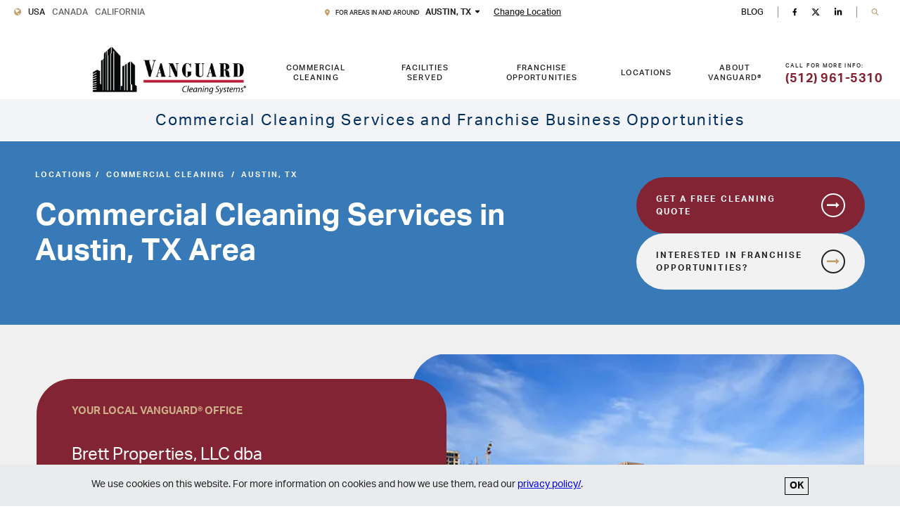

--- FILE ---
content_type: text/html; charset=UTF-8
request_url: https://www.vanguardcleaning.com/cleaning/texas-austin/
body_size: 79282
content:
<!DOCTYPE html>
<html lang="en" class="no-js">
<head>
  <meta charset="UTF-8">
  
    <script>
    (() => {
      const location = {"aserved":{"url":null,"ixUrl":null,"alt":"Map of areas served"},"cleaning":{"link":{"background_color":"red","icon":"arrow","text":"Get Cleaning Info","url":"https:\/\/www.vanguardcleaning.com\/cleaning\/texas-austin\/","styles":"","classes":"Button--primary","vg_color":{"data":[],"styles":"","classes":"","inline":[]}}},"directions_url":"https:\/\/www.google.com\/maps\/search\/?api=1&query=Vanguard%20Cleaning%20Systems%202008%20W.%20Koenig%20Lane%2C%20Austin%2C%20TX%2078756","franchise":{"link":{"background_color":"gold","icon":"arrow","text":"Get Franchise Info","url":"https:\/\/www.vanguardcleaning.com\/franchise\/texas-austin\/","styles":"","classes":"Button--secondary","vg_color":{"data":[],"styles":"","classes":"","inline":[]}}},"home_hero_headline":"<h1>Vanguard Cleaning Systems of Austin<\/h1>\n","ID":1238,"image":{"url":"https:\/\/www.vanguardcleaning.com\/content\/uploads\/2018\/11\/tx_austin.jpg","alt":"austin_businesses_skyline","width":700,"height":400,"ext":"jpeg","filename":"tx_austin.jpg"},"info":{"region_name":"Austin, TX","entity_dba":"Brett Properties, LLC dba","entity_company":"Vanguard Cleaning Systems of Austin","serving_prefixes":"For Areas in and Around","office_address_1":"2008 W. Koenig Lane","office_address_2":"","office_city":"Austin","office_state":"TX","office_zip_code":"78756","office_map":{"address":"Vanguard Cleaning Systems of Austin, West Koenig Lane, Austin, TX, USA","lat":30.334409699999998366592990350909531116485595703125,"lng":-97.7385086999999970203134580515325069427490234375,"zoom":12,"place_id":"ChIJ-UBBlTLKRIYRtjx2y678rc4","name":"Vanguard Cleaning Systems of Austin","street_number":"2008","street_name":"West Koenig Lane","street_name_short":"W Koenig Ln","city":"Austin","state":"Texas","state_short":"TX","post_code":"78756","country":"United States","country_short":"US"},"override_google_maps_link":false,"google_maps_link":"","office_phone_number":"512-961-5310","office_hours_of_operation":"Monday - Friday<br \/>\r\n9AM - 5PM","office_hours_of_operation_meta":"9:00 17:00\r\n9:00 17:00\r\n9:00 17:00\r\n9:00 17:00\r\n9:00 17:00\r\nclosed\r\nclosed","type_of_integration":"Salesforce","salesforce_account_id":"","zip_codes_served":[],"cities_served":"AUSTIN, BARTLETT, BASTROP, BELTON, BERTRAM, BLANCO, BRIGGS, BUDA, BURNET, CEDAR CREEK, CEDAR PARK, COUPLAND, DALE, DEL VALLE, DIME BOX, DRIFTWOOD, DRIPPING SPRINGS, ELGIN, FENTRESS, FLORENCE, FORT HOOD, GEORGETOWN, GIDDINGS, GRANGER, HARKER HEIGHTS, HEIDENHEIMER, HOLLAND, HUTTO, HYE, JARRELL, JOHNSON CITY, KILLEEN, KYLE, LEANDER, LEXINGTON, LIBERTY HILL, LINCOLN, LITTLE RIVER ACADEMY, LOCKHART, LULING, MANCHACA, MANOR, MARBLE FALLS, MARTINDALE, MAXWELL, MC DADE, MC NEIL, NOLANVILLE, PAIGE, PENDLETON, PFLUGERVILLE, PRAIRIE LEA, RED ROCK, ROGERS, ROSANKY, ROUND MOUNTAIN, ROUND ROCK, SALADO, SAN MARCOS, SCHWERTNER, SMITHVILLE, SPICEWOOD, TAYLOR, TEMPLE, THRALL, TROY, WALBURG, WEIR, WIMBERLEY","counties_served":[{"county":"Burleson","state":"TX"},{"county":"Bastrop","state":"TX"},{"county":"Brazos","state":"TX"},{"county":"Bell","state":"TX"},{"county":"Blanco","state":"TX"},{"county":"Burnet","state":"TX"},{"county":"Caldwell","state":"TX"},{"county":"Coryell","state":"TX"},{"county":"Falls","state":"TX"},{"county":"Fayette","state":"TX"},{"county":"Hays","state":"TX"},{"county":"Lampasas","state":"TX"},{"county":"Lee","state":"TX"},{"county":"McLennan","state":"TX"},{"county":"Milam","state":"TX"},{"county":"Robertson","state":"TX"},{"county":"Travis","state":"TX"},{"county":"Washington","state":"TX"},{"county":"Williamson","state":"TX"}],"areas_served_copy":"Vanguard Cleaning Systems of Austin is a locally owned and operated Area Franchise in Austin, Texas, with independent janitorial franchise businesses that provide commercial cleaning and disinfection services to companies in the following Austin, TX areas:","franchise_request_email_address":"msilva@vanguard365.com, vanguardtexasleads@gmail.com, vanguardcomemailservice@g-9uy6vmc3jsi7jp6rg6vz2hv5wy8zcg93bkn9z0bk5bryjfj0t.f-7vdbmay.na10.apex.salesforce.com","cleaning_quote_email_address":"msilva@vanguard365.com, vanguardtexasleads@gmail.com, vanguardcomemailservice@g-9uy6vmc3jsi7jp6rg6vz2hv5wy8zcg93bkn9z0bk5bryjfj0t.f-7vdbmay.na10.apex.salesforce.com","location_image":{"ID":3083,"id":3083,"title":"tx_austin_skyline","filename":"tx_austin.jpg","filesize":322866,"url":"https:\/\/www.vanguardcleaning.com\/content\/uploads\/2018\/11\/tx_austin.jpg","link":"https:\/\/www.vanguardcleaning.com\/locations\/texas-austin\/tx_austin\/","alt":"austin_businesses_skyline","author":"4","description":"","caption":"","name":"tx_austin","status":"inherit","uploaded_to":1238,"date":"2019-05-29 16:49:45","modified":"2019-05-29 16:50:17","menu_order":0,"mime_type":"image\/jpeg","type":"image","subtype":"jpeg","icon":"https:\/\/www.vanguardcleaning.com\/cms\/wp-includes\/images\/media\/default.png","width":700,"height":400,"sizes":{"thumbnail":"https:\/\/www.vanguardcleaning.com\/content\/uploads\/2018\/11\/tx_austin-150x150.jpg","thumbnail-width":150,"thumbnail-height":150,"medium":"https:\/\/www.vanguardcleaning.com\/content\/uploads\/2018\/11\/tx_austin-300x171.jpg","medium-width":300,"medium-height":171,"medium_large":"https:\/\/www.vanguardcleaning.com\/content\/uploads\/2018\/11\/tx_austin.jpg","medium_large-width":640,"medium_large-height":366,"large":"https:\/\/www.vanguardcleaning.com\/content\/uploads\/2018\/11\/tx_austin.jpg","large-width":640,"large-height":366,"1536x1536":"https:\/\/www.vanguardcleaning.com\/content\/uploads\/2018\/11\/tx_austin.jpg","1536x1536-width":640,"1536x1536-height":366,"2048x2048":"https:\/\/www.vanguardcleaning.com\/content\/uploads\/2018\/11\/tx_austin.jpg","2048x2048-width":640,"2048x2048-height":366,"themosis_sample":"https:\/\/www.vanguardcleaning.com\/content\/uploads\/2018\/11\/tx_austin.jpg","themosis_sample-width":200,"themosis_sample-height":114},"ixUrl":"https:\/\/vanguardcleaning-com.imgix.net\/content\/uploads\/2018\/11\/tx_austin.jpg?0%5Bw%5D=670&0%5Bauto%5D=compress%2Cformat&v=2025-09-26&auto=format%2Ccompress"},"mobile_location_image":{"ID":3083,"id":3083,"title":"tx_austin_skyline","filename":"tx_austin.jpg","filesize":322866,"url":"https:\/\/www.vanguardcleaning.com\/content\/uploads\/2018\/11\/tx_austin.jpg","link":"https:\/\/www.vanguardcleaning.com\/locations\/texas-austin\/tx_austin\/","alt":"austin_businesses_skyline","author":"4","description":"","caption":"","name":"tx_austin","status":"inherit","uploaded_to":1238,"date":"2019-05-29 16:49:45","modified":"2019-05-29 16:50:17","menu_order":0,"mime_type":"image\/jpeg","type":"image","subtype":"jpeg","icon":"https:\/\/www.vanguardcleaning.com\/cms\/wp-includes\/images\/media\/default.png","width":700,"height":400,"sizes":{"thumbnail":"https:\/\/www.vanguardcleaning.com\/content\/uploads\/2018\/11\/tx_austin-150x150.jpg","thumbnail-width":150,"thumbnail-height":150,"medium":"https:\/\/www.vanguardcleaning.com\/content\/uploads\/2018\/11\/tx_austin-300x171.jpg","medium-width":300,"medium-height":171,"medium_large":"https:\/\/www.vanguardcleaning.com\/content\/uploads\/2018\/11\/tx_austin.jpg","medium_large-width":640,"medium_large-height":366,"large":"https:\/\/www.vanguardcleaning.com\/content\/uploads\/2018\/11\/tx_austin.jpg","large-width":640,"large-height":366,"1536x1536":"https:\/\/www.vanguardcleaning.com\/content\/uploads\/2018\/11\/tx_austin.jpg","1536x1536-width":640,"1536x1536-height":366,"2048x2048":"https:\/\/www.vanguardcleaning.com\/content\/uploads\/2018\/11\/tx_austin.jpg","2048x2048-width":640,"2048x2048-height":366,"themosis_sample":"https:\/\/www.vanguardcleaning.com\/content\/uploads\/2018\/11\/tx_austin.jpg","themosis_sample-width":200,"themosis_sample-height":114},"ixUrl":"https:\/\/vanguardcleaning-com.imgix.net\/content\/uploads\/2018\/11\/tx_austin.jpg?0%5Bw%5D=670&0%5Bauto%5D=compress%2Cformat&v=2025-09-26&auto=format%2Ccompress"},"areas_served_image":false,"associated_membership_logos":false,"adwords_snippet":"","google_reviews_snippet":"<script defer async src='https:\/\/cdn.trustindex.io\/loader.js?cf164341836c045e29969059167'><\/script>","areas_served":"AUSTIN, BARTLETT, BASTROP, BELTON, BERTRAM, BLANCO, BRIGGS, BUDA, BURNET, CEDAR CREEK, CEDAR PARK, COUPLAND, DALE, DEL VALLE, DIME BOX, DRIFTWOOD, DRIPPING SPRINGS, ELGIN, FENTRESS, FLORENCE, FORT HOOD, GEORGETOWN, GIDDINGS, GRANGER, HARKER HEIGHTS, HEIDENHEIMER, HOLLAND, HUTTO, HYE, JARRELL, JOHNSON CITY, KILLEEN, KYLE, LEANDER, LEXINGTON, LIBERTY HILL, LINCOLN, LITTLE RIVER ACADEMY, LOCKHART, LULING, MANCHACA, MANOR, MARBLE FALLS, MARTINDALE, MAXWELL, MC DADE, MC NEIL, NOLANVILLE, PAIGE, PENDLETON, PFLUGERVILLE, PRAIRIE LEA, RED ROCK, ROGERS, ROSANKY, ROUND MOUNTAIN, ROUND ROCK, SALADO, SAN MARCOS, SCHWERTNER, SMITHVILLE, SPICEWOOD, TAYLOR, TEMPLE, THRALL, TROY, WALBURG, WEIR, WIMBERLEY\nBastrop, Bell, Blanco, Brazos, Burleson, Burnet, Caldwell, Coryell, Falls, Fayette, Hays, Lampasas, Lee, Mclennan, Milam, Robertson, Travis, Washington, Williamson","counties_string":"Bastrop, Bell, Blanco, Brazos, Burleson, Burnet, Caldwell, Coryell, Falls, Fayette, Hays, Lampasas, Lee, Mclennan, Milam, Robertson, Travis, Washington, Williamson","formatted_address":"2008 W. Koenig Lane<br\/>Austin, TX 78756","id":1238},"mobile_location_image":{"ID":3083,"id":3083,"title":"tx_austin_skyline","filename":"tx_austin.jpg","filesize":322866,"url":"https:\/\/www.vanguardcleaning.com\/content\/uploads\/2018\/11\/tx_austin.jpg","link":"https:\/\/www.vanguardcleaning.com\/locations\/texas-austin\/tx_austin\/","alt":"austin_businesses_skyline","author":"4","description":"","caption":"","name":"tx_austin","status":"inherit","uploaded_to":1238,"date":"2019-05-29 16:49:45","modified":"2019-05-29 16:50:17","menu_order":0,"mime_type":"image\/jpeg","type":"image","subtype":"jpeg","icon":"https:\/\/www.vanguardcleaning.com\/cms\/wp-includes\/images\/media\/default.png","width":700,"height":400,"sizes":{"thumbnail":"https:\/\/www.vanguardcleaning.com\/content\/uploads\/2018\/11\/tx_austin-150x150.jpg","thumbnail-width":150,"thumbnail-height":150,"medium":"https:\/\/www.vanguardcleaning.com\/content\/uploads\/2018\/11\/tx_austin-300x171.jpg","medium-width":300,"medium-height":171,"medium_large":"https:\/\/www.vanguardcleaning.com\/content\/uploads\/2018\/11\/tx_austin.jpg","medium_large-width":640,"medium_large-height":366,"large":"https:\/\/www.vanguardcleaning.com\/content\/uploads\/2018\/11\/tx_austin.jpg","large-width":640,"large-height":366,"1536x1536":"https:\/\/www.vanguardcleaning.com\/content\/uploads\/2018\/11\/tx_austin.jpg","1536x1536-width":640,"1536x1536-height":366,"2048x2048":"https:\/\/www.vanguardcleaning.com\/content\/uploads\/2018\/11\/tx_austin.jpg","2048x2048-width":640,"2048x2048-height":366,"themosis_sample":"https:\/\/www.vanguardcleaning.com\/content\/uploads\/2018\/11\/tx_austin.jpg","themosis_sample-width":200,"themosis_sample-height":114},"ixUrl":"https:\/\/vanguardcleaning-com.imgix.net\/content\/uploads\/2018\/11\/tx_austin.jpg?0%5Bw%5D=670&0%5Bauto%5D=compress%2Cformat&v=2025-09-26&auto=format%2Ccompress"},"office_address_1":"2008 W. Koenig Lane","office_address_2":"","office_city":"Austin","office_map":{"address":"Vanguard Cleaning Systems of Austin, West Koenig Lane, Austin, TX, USA","lat":30.334409699999998366592990350909531116485595703125,"lng":-97.7385086999999970203134580515325069427490234375,"zoom":12,"place_id":"ChIJ-UBBlTLKRIYRtjx2y678rc4","name":"Vanguard Cleaning Systems of Austin","street_number":"2008","street_name":"West Koenig Lane","street_name_short":"W Koenig Ln","city":"Austin","state":"Texas","state_short":"TX","post_code":"78756","country":"United States","country_short":"US"},"office_state":"TX","office_zip_code":"78756","override_google_maps_link":false,"phone_num":"5129615310","phone_formatted":"(512) 961-5310","post_name":"texas-austin","region":"Austin, TX","social_channels":{"facebook_link":"","linkedin_link":"","twitter_link":"","yelp_link":"","youtube_link":""},"slug":"texas-austin","title":"Texas - Austin","trustIndexSrc":"https:\/\/cdn.trustindex.io\/loader.js?cf164341836c045e29969059167"}
      localStorage.setItem('location', JSON.stringify(location))
    })()
  </script>

  <!-- Google Tag Manager -->
<script>
  (function(w, d, s, l, i) {
    w[l] = w[l] || [];
    w[l].push({
      'gtm.start': new Date().getTime()
      , event: 'gtm.js'
    });
    var f = d.getElementsByTagName(s)[0]
      , j = d.createElement(s)
      , dl = l != 'dataLayer' ? '&l=' + l : '';
    j.async = true;
    j.src =
      'https://www.googletagmanager.com/gtm.js?id=' + i + dl;
    f.parentNode.insertBefore(j, f);
  })(window, document, 'script', 'dataLayer', 'GTM-MN86BD');
</script>

<script>
  window.usSite = true;
  window.vgd = {
    location: {"aserved":{"url":null,"ixUrl":null,"alt":"Map of areas served"},"cleaning":{"link":{"background_color":"red","icon":"arrow","text":"Get Cleaning Info","url":"\/locations","styles":"","classes":"Button--primary","vg_color":{"data":[],"styles":"","classes":"","inline":[]}}},"directions_url":"https:\/\/www.google.com\/maps\/search\/?api=1&query=Vanguard%20Cleaning%20Systems%20N%2FA%2C%20N%2FA%2C%20N%2FA%200","franchise":{"link":{"background_color":"gold","icon":"arrow","text":"Get Franchise Info","url":"\/locations","styles":"","classes":"Button--secondary","vg_color":{"data":[],"styles":"","classes":"","inline":[]}}},"home_hero_headline":"<h1>Select Your Janitorial Solution<\/h1>\n","ID":1930,"image":{"url":"https:\/\/www.vanguardcleaning.com\/content\/uploads\/2018\/12\/home-hero.png","alt":"home-hero","width":570,"height":701,"ext":"png","filename":"home-hero.png"},"info":{"region_name":"default","entity_dba":"","entity_company":"","serving_prefixes":"","office_address_1":"N\/A","office_address_2":"","office_city":"N\/A","office_state":"N\/A","office_zip_code":"0","office_map":false,"override_google_maps_link":false,"google_maps_link":"","office_phone_number":"7777777777","office_hours_of_operation":"N\/A","office_hours_of_operation_meta":"9:00 17:00\r\n9:00 17:00\r\n9:00 17:00\r\n9:00 17:00\r\n9:00 17:00\r\nclosed\r\nclosed","type_of_integration":"Salesforce","salesforce_account_id":"","zip_codes_served":[],"cities_served":"N\/A","counties_served":[{"county":"None","state":"AL"}],"areas_served_copy":"f","franchise_request_email_address":"noreply@vanguardcleaning.com","cleaning_quote_email_address":"noreply@vanguardcleaning.com","location_image":{"ID":20999,"id":20999,"title":"home-hero","filename":"home-hero.png","filesize":672218,"url":"https:\/\/www.vanguardcleaning.com\/content\/uploads\/2018\/12\/home-hero.png","link":"https:\/\/www.vanguardcleaning.com\/locations\/default\/home-hero-2\/","alt":"","author":"1","description":"","caption":"","name":"home-hero-2","status":"inherit","uploaded_to":1930,"date":"2022-05-04 00:45:23","modified":"2022-05-04 00:45:23","menu_order":0,"mime_type":"image\/png","type":"image","subtype":"png","icon":"https:\/\/www.vanguardcleaning.com\/cms\/wp-includes\/images\/media\/default.png","width":570,"height":701,"sizes":{"thumbnail":"https:\/\/www.vanguardcleaning.com\/content\/uploads\/2018\/12\/home-hero-150x150.png","thumbnail-width":150,"thumbnail-height":150,"medium":"https:\/\/www.vanguardcleaning.com\/content\/uploads\/2018\/12\/home-hero-244x300.png","medium-width":244,"medium-height":300,"medium_large":"https:\/\/www.vanguardcleaning.com\/content\/uploads\/2018\/12\/home-hero.png","medium_large-width":570,"medium_large-height":701,"large":"https:\/\/www.vanguardcleaning.com\/content\/uploads\/2018\/12\/home-hero.png","large-width":570,"large-height":701,"1536x1536":"https:\/\/www.vanguardcleaning.com\/content\/uploads\/2018\/12\/home-hero.png","1536x1536-width":570,"1536x1536-height":701,"2048x2048":"https:\/\/www.vanguardcleaning.com\/content\/uploads\/2018\/12\/home-hero.png","2048x2048-width":570,"2048x2048-height":701,"themosis_sample":"https:\/\/www.vanguardcleaning.com\/content\/uploads\/2018\/12\/home-hero-102x125.png","themosis_sample-width":102,"themosis_sample-height":125},"ixUrl":"https:\/\/vanguardcleaning-com.imgix.net\/content\/uploads\/2018\/12\/home-hero.png?0%5Bw%5D=670&0%5Bauto%5D=compress%2Cformat&v=2025-09-02&auto=format%2Ccompress"},"mobile_location_image":{"ID":20999,"id":20999,"title":"home-hero","filename":"home-hero.png","filesize":672218,"url":"https:\/\/www.vanguardcleaning.com\/content\/uploads\/2018\/12\/home-hero.png","link":"https:\/\/www.vanguardcleaning.com\/locations\/default\/home-hero-2\/","alt":"","author":"1","description":"","caption":"","name":"home-hero-2","status":"inherit","uploaded_to":1930,"date":"2022-05-04 00:45:23","modified":"2022-05-04 00:45:23","menu_order":0,"mime_type":"image\/png","type":"image","subtype":"png","icon":"https:\/\/www.vanguardcleaning.com\/cms\/wp-includes\/images\/media\/default.png","width":570,"height":701,"sizes":{"thumbnail":"https:\/\/www.vanguardcleaning.com\/content\/uploads\/2018\/12\/home-hero-150x150.png","thumbnail-width":150,"thumbnail-height":150,"medium":"https:\/\/www.vanguardcleaning.com\/content\/uploads\/2018\/12\/home-hero-244x300.png","medium-width":244,"medium-height":300,"medium_large":"https:\/\/www.vanguardcleaning.com\/content\/uploads\/2018\/12\/home-hero.png","medium_large-width":570,"medium_large-height":701,"large":"https:\/\/www.vanguardcleaning.com\/content\/uploads\/2018\/12\/home-hero.png","large-width":570,"large-height":701,"1536x1536":"https:\/\/www.vanguardcleaning.com\/content\/uploads\/2018\/12\/home-hero.png","1536x1536-width":570,"1536x1536-height":701,"2048x2048":"https:\/\/www.vanguardcleaning.com\/content\/uploads\/2018\/12\/home-hero.png","2048x2048-width":570,"2048x2048-height":701,"themosis_sample":"https:\/\/www.vanguardcleaning.com\/content\/uploads\/2018\/12\/home-hero-102x125.png","themosis_sample-width":102,"themosis_sample-height":125},"ixUrl":"https:\/\/vanguardcleaning-com.imgix.net\/content\/uploads\/2018\/12\/home-hero.png?0%5Bw%5D=670&0%5Bauto%5D=compress%2Cformat&v=2025-09-02&auto=format%2Ccompress"},"areas_served_image":false,"associated_membership_logos":false,"adwords_snippet":"","google_reviews_snippet":"","areas_served":"N\/A\nNone","counties_string":"None","formatted_address":"N\/A<br\/>N\/A, N\/A 0","id":1930},"mobile_location_image":{"ID":20999,"id":20999,"title":"home-hero","filename":"home-hero.png","filesize":672218,"url":"https:\/\/www.vanguardcleaning.com\/content\/uploads\/2018\/12\/home-hero.png","link":"https:\/\/www.vanguardcleaning.com\/locations\/default\/home-hero-2\/","alt":"","author":"1","description":"","caption":"","name":"home-hero-2","status":"inherit","uploaded_to":1930,"date":"2022-05-04 00:45:23","modified":"2022-05-04 00:45:23","menu_order":0,"mime_type":"image\/png","type":"image","subtype":"png","icon":"https:\/\/www.vanguardcleaning.com\/cms\/wp-includes\/images\/media\/default.png","width":570,"height":701,"sizes":{"thumbnail":"https:\/\/www.vanguardcleaning.com\/content\/uploads\/2018\/12\/home-hero-150x150.png","thumbnail-width":150,"thumbnail-height":150,"medium":"https:\/\/www.vanguardcleaning.com\/content\/uploads\/2018\/12\/home-hero-244x300.png","medium-width":244,"medium-height":300,"medium_large":"https:\/\/www.vanguardcleaning.com\/content\/uploads\/2018\/12\/home-hero.png","medium_large-width":570,"medium_large-height":701,"large":"https:\/\/www.vanguardcleaning.com\/content\/uploads\/2018\/12\/home-hero.png","large-width":570,"large-height":701,"1536x1536":"https:\/\/www.vanguardcleaning.com\/content\/uploads\/2018\/12\/home-hero.png","1536x1536-width":570,"1536x1536-height":701,"2048x2048":"https:\/\/www.vanguardcleaning.com\/content\/uploads\/2018\/12\/home-hero.png","2048x2048-width":570,"2048x2048-height":701,"themosis_sample":"https:\/\/www.vanguardcleaning.com\/content\/uploads\/2018\/12\/home-hero-102x125.png","themosis_sample-width":102,"themosis_sample-height":125},"ixUrl":"https:\/\/vanguardcleaning-com.imgix.net\/content\/uploads\/2018\/12\/home-hero.png?0%5Bw%5D=670&0%5Bauto%5D=compress%2Cformat&v=2025-09-02&auto=format%2Ccompress"},"office_address_1":"N\/A","office_address_2":"","office_city":"N\/A","office_map":false,"office_state":"N\/A","office_zip_code":"0","override_google_maps_link":false,"phone_num":"7777777777","phone_formatted":"(777) 777-7777","post_name":"default","region":"default","social_channels":{"facebook_link":"https:\/\/www.facebook.com\/vanguardcleaning","linkedin_link":"https:\/\/www.linkedin.com\/company\/vanguard-cleaning-systems","twitter_link":"https:\/\/twitter.com\/vanguardclean","yelp_link":"","youtube_link":""},"slug":"default","title":"Corporate Default Location - Do not remove","trustIndexSrc":null},
    locationDefault: {"aserved":{"url":null,"ixUrl":null,"alt":"Map of areas served"},"cleaning":{"link":{"background_color":"red","icon":"arrow","text":"Get Cleaning Info","url":"\/locations","styles":"","classes":"Button--primary","vg_color":{"data":[],"styles":"","classes":"","inline":[]}}},"directions_url":"https:\/\/www.google.com\/maps\/search\/?api=1&query=Vanguard%20Cleaning%20Systems%20N%2FA%2C%20N%2FA%2C%20N%2FA%200","franchise":{"link":{"background_color":"gold","icon":"arrow","text":"Get Franchise Info","url":"\/locations","styles":"","classes":"Button--secondary","vg_color":{"data":[],"styles":"","classes":"","inline":[]}}},"home_hero_headline":"<h1>Select Your Janitorial Solution<\/h1>\n","ID":1930,"image":{"url":"https:\/\/www.vanguardcleaning.com\/content\/uploads\/2018\/12\/home-hero.png","alt":"home-hero","width":570,"height":701,"ext":"png","filename":"home-hero.png"},"info":{"region_name":"default","entity_dba":"","entity_company":"","serving_prefixes":"","office_address_1":"N\/A","office_address_2":"","office_city":"N\/A","office_state":"N\/A","office_zip_code":"0","office_map":false,"override_google_maps_link":false,"google_maps_link":"","office_phone_number":"7777777777","office_hours_of_operation":"N\/A","office_hours_of_operation_meta":"9:00 17:00\r\n9:00 17:00\r\n9:00 17:00\r\n9:00 17:00\r\n9:00 17:00\r\nclosed\r\nclosed","type_of_integration":"Salesforce","salesforce_account_id":"","zip_codes_served":[],"cities_served":"N\/A","counties_served":[{"county":"None","state":"AL"}],"areas_served_copy":"f","franchise_request_email_address":"noreply@vanguardcleaning.com","cleaning_quote_email_address":"noreply@vanguardcleaning.com","location_image":{"ID":20999,"id":20999,"title":"home-hero","filename":"home-hero.png","filesize":672218,"url":"https:\/\/www.vanguardcleaning.com\/content\/uploads\/2018\/12\/home-hero.png","link":"https:\/\/www.vanguardcleaning.com\/locations\/default\/home-hero-2\/","alt":"","author":"1","description":"","caption":"","name":"home-hero-2","status":"inherit","uploaded_to":1930,"date":"2022-05-04 00:45:23","modified":"2022-05-04 00:45:23","menu_order":0,"mime_type":"image\/png","type":"image","subtype":"png","icon":"https:\/\/www.vanguardcleaning.com\/cms\/wp-includes\/images\/media\/default.png","width":570,"height":701,"sizes":{"thumbnail":"https:\/\/www.vanguardcleaning.com\/content\/uploads\/2018\/12\/home-hero-150x150.png","thumbnail-width":150,"thumbnail-height":150,"medium":"https:\/\/www.vanguardcleaning.com\/content\/uploads\/2018\/12\/home-hero-244x300.png","medium-width":244,"medium-height":300,"medium_large":"https:\/\/www.vanguardcleaning.com\/content\/uploads\/2018\/12\/home-hero.png","medium_large-width":570,"medium_large-height":701,"large":"https:\/\/www.vanguardcleaning.com\/content\/uploads\/2018\/12\/home-hero.png","large-width":570,"large-height":701,"1536x1536":"https:\/\/www.vanguardcleaning.com\/content\/uploads\/2018\/12\/home-hero.png","1536x1536-width":570,"1536x1536-height":701,"2048x2048":"https:\/\/www.vanguardcleaning.com\/content\/uploads\/2018\/12\/home-hero.png","2048x2048-width":570,"2048x2048-height":701,"themosis_sample":"https:\/\/www.vanguardcleaning.com\/content\/uploads\/2018\/12\/home-hero-102x125.png","themosis_sample-width":102,"themosis_sample-height":125},"ixUrl":"https:\/\/vanguardcleaning-com.imgix.net\/content\/uploads\/2018\/12\/home-hero.png?0%5Bw%5D=670&0%5Bauto%5D=compress%2Cformat&v=2025-09-02&auto=format%2Ccompress"},"mobile_location_image":{"ID":20999,"id":20999,"title":"home-hero","filename":"home-hero.png","filesize":672218,"url":"https:\/\/www.vanguardcleaning.com\/content\/uploads\/2018\/12\/home-hero.png","link":"https:\/\/www.vanguardcleaning.com\/locations\/default\/home-hero-2\/","alt":"","author":"1","description":"","caption":"","name":"home-hero-2","status":"inherit","uploaded_to":1930,"date":"2022-05-04 00:45:23","modified":"2022-05-04 00:45:23","menu_order":0,"mime_type":"image\/png","type":"image","subtype":"png","icon":"https:\/\/www.vanguardcleaning.com\/cms\/wp-includes\/images\/media\/default.png","width":570,"height":701,"sizes":{"thumbnail":"https:\/\/www.vanguardcleaning.com\/content\/uploads\/2018\/12\/home-hero-150x150.png","thumbnail-width":150,"thumbnail-height":150,"medium":"https:\/\/www.vanguardcleaning.com\/content\/uploads\/2018\/12\/home-hero-244x300.png","medium-width":244,"medium-height":300,"medium_large":"https:\/\/www.vanguardcleaning.com\/content\/uploads\/2018\/12\/home-hero.png","medium_large-width":570,"medium_large-height":701,"large":"https:\/\/www.vanguardcleaning.com\/content\/uploads\/2018\/12\/home-hero.png","large-width":570,"large-height":701,"1536x1536":"https:\/\/www.vanguardcleaning.com\/content\/uploads\/2018\/12\/home-hero.png","1536x1536-width":570,"1536x1536-height":701,"2048x2048":"https:\/\/www.vanguardcleaning.com\/content\/uploads\/2018\/12\/home-hero.png","2048x2048-width":570,"2048x2048-height":701,"themosis_sample":"https:\/\/www.vanguardcleaning.com\/content\/uploads\/2018\/12\/home-hero-102x125.png","themosis_sample-width":102,"themosis_sample-height":125},"ixUrl":"https:\/\/vanguardcleaning-com.imgix.net\/content\/uploads\/2018\/12\/home-hero.png?0%5Bw%5D=670&0%5Bauto%5D=compress%2Cformat&v=2025-09-02&auto=format%2Ccompress"},"areas_served_image":false,"associated_membership_logos":false,"adwords_snippet":"","google_reviews_snippet":"","areas_served":"N\/A\nNone","counties_string":"None","formatted_address":"N\/A<br\/>N\/A, N\/A 0","id":1930},"mobile_location_image":{"ID":20999,"id":20999,"title":"home-hero","filename":"home-hero.png","filesize":672218,"url":"https:\/\/www.vanguardcleaning.com\/content\/uploads\/2018\/12\/home-hero.png","link":"https:\/\/www.vanguardcleaning.com\/locations\/default\/home-hero-2\/","alt":"","author":"1","description":"","caption":"","name":"home-hero-2","status":"inherit","uploaded_to":1930,"date":"2022-05-04 00:45:23","modified":"2022-05-04 00:45:23","menu_order":0,"mime_type":"image\/png","type":"image","subtype":"png","icon":"https:\/\/www.vanguardcleaning.com\/cms\/wp-includes\/images\/media\/default.png","width":570,"height":701,"sizes":{"thumbnail":"https:\/\/www.vanguardcleaning.com\/content\/uploads\/2018\/12\/home-hero-150x150.png","thumbnail-width":150,"thumbnail-height":150,"medium":"https:\/\/www.vanguardcleaning.com\/content\/uploads\/2018\/12\/home-hero-244x300.png","medium-width":244,"medium-height":300,"medium_large":"https:\/\/www.vanguardcleaning.com\/content\/uploads\/2018\/12\/home-hero.png","medium_large-width":570,"medium_large-height":701,"large":"https:\/\/www.vanguardcleaning.com\/content\/uploads\/2018\/12\/home-hero.png","large-width":570,"large-height":701,"1536x1536":"https:\/\/www.vanguardcleaning.com\/content\/uploads\/2018\/12\/home-hero.png","1536x1536-width":570,"1536x1536-height":701,"2048x2048":"https:\/\/www.vanguardcleaning.com\/content\/uploads\/2018\/12\/home-hero.png","2048x2048-width":570,"2048x2048-height":701,"themosis_sample":"https:\/\/www.vanguardcleaning.com\/content\/uploads\/2018\/12\/home-hero-102x125.png","themosis_sample-width":102,"themosis_sample-height":125},"ixUrl":"https:\/\/vanguardcleaning-com.imgix.net\/content\/uploads\/2018\/12\/home-hero.png?0%5Bw%5D=670&0%5Bauto%5D=compress%2Cformat&v=2025-09-02&auto=format%2Ccompress"},"office_address_1":"N\/A","office_address_2":"","office_city":"N\/A","office_map":false,"office_state":"N\/A","office_zip_code":"0","override_google_maps_link":false,"phone_num":"7777777777","phone_formatted":"(777) 777-7777","post_name":"default","region":"default","social_channels":{"facebook_link":"https:\/\/www.facebook.com\/vanguardcleaning","linkedin_link":"https:\/\/www.linkedin.com\/company\/vanguard-cleaning-systems","twitter_link":"https:\/\/twitter.com\/vanguardclean","yelp_link":"","youtube_link":""},"slug":"default","title":"Corporate Default Location - Do not remove","trustIndexSrc":null},
    coords: localStorage.getItem('coords'),
    cacheVersion: '1767917786',
  };

  (() => {
    try {
      json = localStorage.getItem('location')
      vLocation = JSON.parse(json)
      if (vLocation && vLocation.ID) {
        vgd.location = vLocation
      }
    } catch (e) {
      console.log(e)
    }
  })()
</script>

  <script>
    window.vgd.dt = '2026-01-15 08:48:17 AM';
    window.vgd.referer = '';
  </script>


<script>
  async function refreshCache() {
    const serverCacheVersion = vgd.cacheVersion
    const clientCacheVersion = localStorage.getItem('cacheVersion')

    if (serverCacheVersion !== clientCacheVersion) {
      try {
        response = await fetch(`/api/locations/get/${vgd.location.ID}`)
        json = await response.json()
        localStorage.setItem('location', JSON.stringify(json.location))
        localStorage.setItem('cacheVersion', json.cacheVersion)
        vgd.location = json.location
      } catch (e) {
        console.log(e)
      }
    }
  }
</script>
  <style type="text/css"></style>

  
  <title>Cleaning Services Austin, TX | Building Cleaning</title>
<link data-rocket-prefetch href="https://secure.coup7cold.com" rel="dns-prefetch">
<link data-rocket-prefetch href="https://a.usbrowserspeed.com" rel="dns-prefetch">
<link data-rocket-prefetch href="https://www.googletagmanager.com" rel="dns-prefetch">
<link data-rocket-prefetch href="https://cdn.trustindex.io" rel="dns-prefetch">
<link data-rocket-prefetch href="https://cdnjs.cloudflare.com" rel="dns-prefetch">
<link data-rocket-prefetch href="https://use.typekit.net" rel="dns-prefetch">
<link data-rocket-prefetch href="https://cdn.callrail.com" rel="dns-prefetch">
<link data-rocket-prefetch href="https://ajax.googleapis.com" rel="dns-prefetch">
<link crossorigin data-rocket-preload as="font" href="https://cdnjs.cloudflare.com/ajax/libs/font-awesome/4.7.0/fonts/fontawesome-webfont.woff" rel="preload">
<style id="wpr-usedcss">.u-ada-skip:not(:focus){font-size:0;line-height:0;opacity:0}.hide{display:none!important}:root{--black:#000;--off-black:#212121;--gray:#E9EBED;--light-gray:#F2F2F2;--dark-gray:#979797;--dark-gray-bg:#757575;--white:#ffffff;--primary:#822433;--secondary:#C39E6D;--secondary-dark:#ceb088;--blue:#387ab7;--light-blue:#bdd8f1;--dark-blue:#002F5D}:root{--iti-hover-color:rgba(0, 0, 0, .05);--iti-border-color:#ccc;--iti-dialcode-color:#999;--iti-dropdown-bg:white;--iti-search-icon-color:#999;--iti-spacer-horizontal:8px;--iti-flag-height:12px;--iti-flag-width:16px;--iti-border-width:1px;--iti-arrow-height:4px;--iti-arrow-width:6px;--iti-triangle-border:calc(var(--iti-arrow-width) / 2);--iti-arrow-padding:6px;--iti-arrow-color:#555;--iti-path-flags-1x:url("https://www.vanguardcleaning.com/content/themes/vanguard/dist/img/flags.webp");--iti-path-flags-2x:url("https://www.vanguardcleaning.com/content/themes/vanguard/dist/img/flags@2x.webp");--iti-path-globe-1x:url("https://www.vanguardcleaning.com/content/themes/vanguard/dist/img/globe.webp");--iti-path-globe-2x:url("https://www.vanguardcleaning.com/content/themes/vanguard/dist/img/globe@2x.webp");--iti-flag-sprite-width:3904px;--iti-flag-sprite-height:12px;--iti-mobile-popup-margin:30px}.iti__a11y-text{width:1px;height:1px;clip:rect(1px,1px,1px,1px);overflow:hidden;position:absolute}.iti__country-container{position:absolute;top:0;bottom:0;left:0;padding:var(--iti-border-width)}.iti__selected-country{z-index:1;position:relative;display:flex;align-items:center;height:100%;background:0 0;border:0;margin:0;padding:0;font-family:inherit;font-size:inherit;color:inherit;border-radius:0;font-weight:inherit;line-height:inherit;text-decoration:none}.iti__selected-country-primary{display:flex;align-items:center;height:100%;padding:0 var(--iti-arrow-padding) 0 var(--iti-spacer-horizontal)}.iti__arrow{margin-left:var(--iti-arrow-padding);width:0;height:0;border-left:var(--iti-triangle-border) solid transparent;border-right:var(--iti-triangle-border) solid transparent;border-top:var(--iti-arrow-height) solid var(--iti-arrow-color)}.iti__arrow--up{border-top:none;border-bottom:var(--iti-arrow-height) solid var(--iti-arrow-color)}.iti__dropdown-content{border-radius:3px;background-color:var(--iti-dropdown-bg)}.iti--inline-dropdown .iti__dropdown-content{position:absolute;z-index:2;margin-top:3px;margin-left:calc(var(--iti-border-width) * -1);border:var(--iti-border-width) solid var(--iti-border-color);box-shadow:1px 1px 4px rgba(0,0,0,.2)}.iti__search-input{width:100%;border-width:0;border-radius:3px;padding-left:30px;padding-right:28px}[dir=rtl] .iti__search-input{padding-left:inherit;padding-right:30px;background-position:right 8px center}.iti__search-input+.iti__country-list{border-top:1px solid var(--iti-border-color)}.iti__search-input::-webkit-search-cancel-button{-webkit-appearance:none;appearance:none}.iti__search-input-wrapper{position:relative;display:flex;align-items:center}.iti__search-icon{position:absolute;left:8px;display:flex;pointer-events:none}[dir=rtl] .iti__search-icon{left:auto;right:8px}.iti__search-clear{position:absolute;right:4px;background:0 0;border:0;border-radius:3px;cursor:pointer;padding:4px;display:flex;align-items:center;justify-content:center;transition:background-color .15s ease;width:24px;height:24px}[dir=rtl] .iti__search-clear{right:auto;left:4px}.iti__search-clear:focus-visible,.iti__search-clear:hover{background:var(--iti-hover-color);outline:0}.iti__no-results{text-align:center;padding:30px 0}.iti__country-list{list-style:none;padding:0;margin:0;cursor:pointer;overflow-y:scroll;-webkit-overflow-scrolling:touch}.iti--inline-dropdown .iti__country-list{max-height:185px}.iti--flexible-dropdown-width .iti__country-list{white-space:nowrap}@media (max-width:500px){.iti--flexible-dropdown-width .iti__country-list{white-space:normal}}.iti__country{display:flex;align-items:center;padding:8px var(--iti-spacer-horizontal);outline:0}.iti__dial-code{color:var(--iti-dialcode-color)}.iti__country.iti__highlight{background-color:var(--iti-hover-color)}.iti__country-list .iti__flag,.iti__country-name{margin-right:var(--iti-spacer-horizontal)}[dir=rtl] .iti__country-list .iti__flag,[dir=rtl] .iti__country-name{margin-right:0;margin-left:var(--iti-spacer-horizontal)}.iti--allow-dropdown .iti__country-container:not(:has(+ input[disabled])):not(:has(+ input[readonly])) button.iti__selected-country{cursor:pointer}.iti--allow-dropdown .iti__country-container:not(:has(+ input[disabled])):not(:has(+ input[readonly])) .iti__selected-country-primary:hover,.iti--allow-dropdown .iti__country-container:not(:has(+ input[disabled])):not(:has(+ input[readonly])) .iti__selected-country:has(+ .iti__dropdown-content:hover) .iti__selected-country-primary{background-color:var(--iti-hover-color)}.iti--container{position:fixed;top:-1000px;left:-1000px;z-index:1060;padding:var(--iti-border-width)}.iti--container:hover{cursor:pointer}.iti__hide{display:none}.iti__v-hide{visibility:hidden}.iti--fullscreen-popup.iti--container{background-color:rgba(0,0,0,.5);top:0;bottom:0;left:0;right:0;position:fixed;padding:var(--iti-mobile-popup-margin);display:flex;flex-direction:column;justify-content:flex-start}.iti--fullscreen-popup .iti__dropdown-content{display:flex;flex-direction:column;max-height:100%;position:relative}.iti--fullscreen-popup .iti__country{padding:10px;line-height:1.5em}.iti__flag{--iti-flag-offset:100px;height:var(--iti-flag-height);width:var(--iti-flag-width);border-radius:1px;box-shadow:0 0 1px 0 #888;background-image:var(--iti-path-flags-1x);background-repeat:no-repeat;background-position:var(--iti-flag-offset) 0;background-size:var(--iti-flag-sprite-width) var(--iti-flag-sprite-height)}.iti__globe{background-image:var(--iti-path-globe-1x);background-size:contain;background-position:right;box-shadow:none;height:19px}@media (-webkit-min-device-pixel-ratio:2),(min-resolution:2x){.iti__flag{background-image:var(--iti-path-flags-2x)}.iti__globe{background-image:var(--iti-path-globe-2x)}}@font-face{font-display:swap;font-family:FontAwesome;src:url("https://cdnjs.cloudflare.com/ajax/libs/font-awesome/4.7.0/fonts/fontawesome-webfont.woff") format("woff"),url("https://cdnjs.cloudflare.com/ajax/libs/font-awesome/4.7.0/fonts/fontawesome-webfont.woff2") format("woff2")}.fa{font-family:FontAwesome}.remodal,[data-remodal-id]{display:none}.remodal{position:relative;outline:0;-webkit-text-size-adjust:100%;-moz-text-size-adjust:100%;text-size-adjust:100%}.remodal{box-sizing:border-box;width:100%;margin-bottom:10px;padding:35px;transform:translate3d(0,0,0);color:#2b2e38;background:#fff}.modal-close,.remodal-close{display:block;overflow:visible;width:40px;height:40px;margin:0;padding:0;cursor:pointer;transition:color .2s;text-decoration:none;color:#636a6e;border:0;outline:0;background:0 0}.remodal-close{position:absolute;top:0;left:0}.modal-close:focus,.modal-close:hover,.remodal-close:focus,.remodal-close:hover{color:#822433}.remodal-close:active::after,.remodal-close:focus::after{content:"";display:block;position:absolute;left:10%;top:15%;width:70%;height:70%;outline:#262626 solid 2px}.modal-close:before,.remodal-close:before{font-family:Arial,"Helvetica CY","Nimbus Sans L",sans-serif!important;font-size:40px;line-height:40px;position:absolute;top:0;left:0;display:block;width:35px;content:"×";text-align:center}.modal-close::-moz-focus-inner,.remodal-close::-moz-focus-inner{padding:0;border:0}*,::after,::before{background-repeat:no-repeat;box-sizing:border-box}::after,::before{text-decoration:inherit;vertical-align:inherit}html{line-height:1.15;cursor:default;-ms-text-size-adjust:100%;-webkit-text-size-adjust:100%}body{margin:0}h1{font-size:2em;margin:.67em 0}hr{box-sizing:content-box;height:0;overflow:visible}main{display:block}nav ol,nav ul{list-style:none}a{background-color:transparent}b,strong{font-weight:bolder}code{font-family:monospace,monospace;font-size:1em}::-moz-selection{background-color:#b3d4fc;color:#000;text-shadow:none}::selection{background-color:#b3d4fc;color:#000;text-shadow:none}iframe,img,svg{vertical-align:middle}img{border-style:none}svg:not(:root){overflow:hidden}table{border-collapse:collapse}button,input,optgroup,select,textarea{margin:0}button,input,select,textarea{font-family:inherit;font-size:inherit;line-height:inherit}button{overflow:visible;text-transform:none}[type=button],[type=reset],[type=submit],button{-webkit-appearance:button}[type=button]:-moz-focusring,[type=reset]:-moz-focusring,[type=submit]:-moz-focusring,button:-moz-focusring{outline:ButtonText dotted 1px}::-moz-focus-inner{border-style:none;padding:0}fieldset{padding:.35em .75em .625em}input{overflow:visible}progress{display:inline-block;vertical-align:baseline}select{text-transform:none}textarea{overflow:auto;resize:vertical}[type=checkbox],[type=radio]{box-sizing:border-box;padding:0}::-webkit-inner-spin-button,::-webkit-outer-spin-button{height:auto}[type=search]{-webkit-appearance:textfield;outline-offset:-2px}::-webkit-search-decoration{-webkit-appearance:none}::-webkit-file-upload-button{-webkit-appearance:button;font:inherit}dialog{background-color:#fff;border:solid;color:#000;display:block;height:-moz-fit-content;height:fit-content;left:0;margin:auto;padding:1em;position:absolute;right:0;width:-moz-fit-content;width:fit-content}dialog:not([open]){display:none}template{display:none}[tabindex],a,button,input,label,select,textarea{touch-action:manipulation}[hidden]{display:none}[aria-controls]{cursor:pointer}[disabled]{cursor:disabled}[aria-hidden=false][hidden]:not(:focus){clip:rect(0,0,0,0);display:inherit;position:absolute}*,:after,:before{box-sizing:inherit}body,html{box-sizing:border-box;margin:0;padding:0}.iti__flag{background-image:url("https://www.vanguardcleaning.com/content/themes/vanguard/dist/images/vendor/intl-tel-input/flags.png")}@media (-webkit-min-device-pixel-ratio:2),(min-resolution:192dpi){.iti__flag{background-image:url("https://www.vanguardcleaning.com/content/themes/vanguard/dist/images/vendor/intl-tel-input/flags@2x.png")}}.u-bg-gray{background-color:#e9ebed!important}svg.u-bg-gray{background-color:transparent!important;fill:#E9EBED!important}.u-bg-gray-light{background-color:#f2f2f2!important}svg.u-bg-gray-light{background-color:transparent!important;fill:#F2F2F2!important}.u-white{color:#fff!important}.u-bg-white{background-color:#fff!important}svg.u-bg-white{background-color:transparent!important;fill:#FFFFFF!important}.u-bg-secondary{background-color:#c39e6d!important}svg.u-bg-secondary{background-color:transparent!important;fill:#C39E6D!important}.u-font-weight---normal{font-weight:400!important}.u-margin-bottom-20{margin-bottom:20px!important}@media screen and (max-width:940px){.u-noPaddingMobile{padding-bottom:0!important;padding-top:0!important}}.u-hide{display:none!important}.u-toggle-hide{display:none!important}@media screen and (min-width:768px){.u-mobile-only{display:none}}.u-bg-white{background-color:#fff}.u-bg-gray{background-color:#e9ebed}.u-bg-gray-light{background-color:#f2f2f2}:root{--border-radius-large:25px;--border-radius-normal:20px;--border-radius-button:100px;--color-black:#000;--color-black-200:rgba(33, 33, 33, .5);--color-black-300:rgba(33, 33, 33, .7);--color-black-400:#212121;--color-blue-400:#002F5D;--color-secondary:var(--secondary, #C39E6D);--color-gray-dark:#979797;--banner-bg-color:rgba(0, 47, 93, .05);--banner-text-color:var(--color-blue-400);--dropdown-bg-color:var(--color-blue-400);--gap-sm:20px;--gap-md:35px;--side-padding-sm:25px;--side-padding-md:50px;--side-padding-lg:100px;--side-padding-xl:130px;--side-padding:clamp(var(--side-padding-sm), 10vw, var(--side-padding-xl));--subtitle-heading-color:#000;--primary-nav-height:108px;--secondary-nav-height:34px;--header-height:calc(var(--primary-nav-height) + var(--secondary-nav-height))}@media (min-width:980px){:root{--border-radius-large:50px}}html{font-size:62.5%}*{box-sizing:border-box}body{background-color:#fff;color:#212121;font-family:aktiv-grotesk,sans-serif;font-size:1.6rem;line-height:1.5;margin:0;-moz-osx-font-smoothing:grayscale;-moz-text-size-adjust:100%;-webkit-font-smoothing:antialiased}body.loading{position:relative}body.loading::after{content:"";background:rgba(255,255,255,.25);height:100%;left:0;position:absolute;top:0;width:100%;z-index:999}b{font-weight:600}h1,h2,h3,h4{margin:0}h1{font-size:calc(48px + (16) * ((100vw - 370px) / (1080)));line-height:1}h2{font-size:calc(35px + (9) * ((100vw - 370px) / (1080)));line-height:calc(42px + (10) * ((100vw - 370px) / (1080)));margin-bottom:40px}h3{font-size:28px;font-weight:600;letter-spacing:.78px;line-height:40px}iframe{border:none}main a{color:#822433}button.read-more{background:0 0;border:none;cursor:pointer;font-size:11px;font-weight:400;letter-spacing:1px;padding:0;text-transform:uppercase}button.read-more i{bottom:2px;left:5px;position:relative}span.subtitle{color:#c39e6d;display:block;font-size:11px;font-weight:600;letter-spacing:1.92px;margin-bottom:35px;text-transform:uppercase}main ul{list-style-image:url("https://www.vanguardcleaning.com/content/themes/vanguard/dist/images/list-icon.svg")}main ul li{padding-left:5px}main ol{counter-reset:item;list-style:none;padding:0}main ol li{counter-increment:item;padding-left:40px;position:relative}main ol li::before{content:counter(item) ".";color:#822433;display:inline-block;font-weight:500;left:0;position:absolute;text-align:center;width:1.2em}main ol li+li{margin-top:15px}.is-hidden{visibility:hidden!important}@media (max-width:480px){#main{overflow:hidden;width:100vw}}.Site{display:flex;flex-direction:column;min-height:100vh;position:relative;width:100%;overflow-x:hidden}.Site-content{padding:0;padding-top:var(--header-height);width:100%}.Site-footer{padding:50px 0;flex:none;min-height:92px}.Site-footer .col-1,.Site-footer .col-2{display:inline-flex;width:50%;flex-direction:column;font-size:14px;letter-spacing:.89px;font-weight:300}.Site-footer .col-2{padding-left:30px}.Site-footer .col-2 p{font-size:11px;color:rgba(33,33,33,.8);letter-spacing:.7px;line-height:19px}.Site-footer .col-2 .footer-standard{color:#822433;font-size:14px}@media screen and (min-width:941px){.Site-footer .col-2{margin-top:100px}}.Site-footer .site-logo img{height:60px;margin-bottom:40px}.Site-footer p{margin-top:0}.Site-footer a{color:#822433;letter-spacing:1.54;font-weight:700;text-transform:uppercase;font-size:9px;text-decoration:none}.Site-footer-links{text-align:center}.Site-footer-links a:not(:first-child){margin-left:7px}.Site-header{flex:none;position:relative}.Site-header.is-scrolled .Site-nav-primary{box-shadow:0 3px 10px rgba(0,0,0,.2)}.Site-header.is-scrolled .Site-nav-primary .nav-wrapper{margin-bottom:auto}.Site-header .Site-nav-primary{background-color:#fff;position:fixed;top:34px}.Site-header .Site-nav-primary .nav-wrapper{margin:auto auto 0;padding:5px var(--side-padding-sm) 0}.Site-header .Site-nav-secondary{position:fixed;top:0}@media screen and (min-width:475px){.Site .Site-footer-links{text-align:left}.Site .Site-footer-links a:not(:first-child){margin-left:20px}}.Site-nav{align-items:center;display:flex;font-size:11px;font-weight:500;position:relative;text-transform:uppercase;transition:.2s background-color linear;width:100%}.Site-nav .dropdown-menu{display:none}.Site-nav-primary{border-bottom:1px solid #f2f2f2;height:108px;transition:.1s background-color linear;z-index:1000}.Site-nav-primary .nav-trigger{display:none;font-weight:700;margin:0 0 0 20px;padding:0;width:32px}.Site-nav-primary .nav-trigger:hover{cursor:pointer;color:#822433}.Site-nav-primary .nav-trigger:hover .hamburger-icon:after,.Site-nav-primary .nav-trigger:hover .hamburger-icon:before{background-color:#822433}.Site-nav-primary .nav-trigger button{background:0 0;border:none;padding:0}.Site-nav-primary .nav-trigger .hamburger-icon{display:block;height:15px;margin-top:3px;position:relative;width:32px}.Site-nav-primary .nav-trigger .hamburger-icon:after,.Site-nav-primary .nav-trigger .hamburger-icon:before{background-color:#212121;content:"";display:block;height:2px;left:0;position:absolute;top:0;width:100%}.Site-nav-primary .nav-trigger .hamburger-icon:after{top:4.5px;transition:transform .1s linear}.Site-nav-primary .nav-trigger .hamburger-icon:before{transition:top 50ms .1s linear,transform .1s linear}.Site-nav-primary .nav-trigger.is-open{bottom:16px}.Site-nav-primary .nav-trigger.is-open .hamburger-icon{height:23px}.Site-nav-primary .nav-trigger.is-open .hamburger-icon:after{top:6.5px;transform:rotate(-45deg);transition:transform .1s .1s linear}.Site-nav-primary .nav-trigger.is-open .hamburger-icon:before{top:7.5px;transform:rotate(45deg);transition:top 50ms linear,transform .1s .1s linear}.Site-nav-primary .nav-wrapper{align-items:center;display:flex;margin:auto auto 0;max-width:1450px;padding:0 var(--side-padding-sm);width:100%}.Site-nav-primary .nav-wrapper .nav-items-wrapper{display:flex;height:75px;margin-left:auto;max-width:980px;width:auto}.Site-nav-primary .nav-wrapper .nav-items-wrapper ul.nav-items{align-items:center;display:flex;justify-content:space-around;margin:0 0 0 15px;padding:0;text-align:center;width:100%}.Site-nav-primary .nav-wrapper .nav-items-wrapper ul.nav-items li{margin:0 18px;padding:15px 0}.Site-nav-primary .nav-wrapper .nav-items-wrapper ul.nav-items li a,.Site-nav-primary .nav-wrapper .nav-items-wrapper ul.nav-items li button{color:#212121;line-height:14px;text-decoration:none;letter-spacing:.1em}.Site-nav-primary .nav-wrapper .nav-items-wrapper ul.nav-items li a:hover,.Site-nav-primary .nav-wrapper .nav-items-wrapper ul.nav-items li button:hover{color:#822433}.Site-nav-primary .nav-wrapper .nav-items-wrapper ul.nav-items li i.fa{display:none}.Site-nav-primary .nav-wrapper .nav-items-wrapper ul.nav-items li.with-dropdown{cursor:pointer;line-height:14px;position:relative}.Site-nav-primary .nav-wrapper .nav-items-wrapper ul.nav-items li.with-dropdown.active,.Site-nav-primary .nav-wrapper .nav-items-wrapper ul.nav-items li.with-dropdown:hover{color:#822433}.Site-nav-primary .nav-wrapper .nav-items-wrapper ul.nav-items li.with-dropdown.active .dropdown-menu,.Site-nav-primary .nav-wrapper .nav-items-wrapper ul.nav-items li.with-dropdown:hover .dropdown-menu{display:block}.Site-nav-primary .nav-wrapper .nav-items-wrapper ul.nav-items li.with-dropdown .dropdown-menu{background-color:#fff;border-top:5px solid #822433;box-shadow:0 6px 12px 0 rgba(0,0,0,.16);height:auto;left:-30px;padding:30px 25px;position:absolute;text-align:left;top:42px;width:245px;z-index:2000}.Site-nav-primary .nav-wrapper .nav-items-wrapper ul.nav-items li.with-dropdown .dropdown-menu li{margin-left:0;padding:0}.Site-nav-primary .nav-wrapper .nav-items-wrapper ul.nav-items li.with-dropdown .dropdown-menu li:first-child a{border-bottom:none;color:#822433;font-size:16px;font-weight:600;line-height:21px;text-transform:none}.Site-nav-primary .nav-wrapper .nav-items-wrapper ul.nav-items li.with-dropdown .dropdown-menu li:last-child a{border-bottom:0}.Site-nav-primary .nav-wrapper .nav-items-wrapper ul.nav-items li.with-dropdown .dropdown-menu li a{border-bottom:1px solid #e9ebed;display:inline-block;font-weight:500;padding:15px 0;width:100%}.Site-nav-primary .nav-wrapper .phone{margin-left:auto}.Site-nav-primary .nav-wrapper .phone a{color:#822433;font-size:18px;font-weight:700;letter-spacing:.5px;line-height:1;text-decoration:none;white-space:nowrap}.Site-nav-primary .nav-wrapper .phone p{font-size:8px;letter-spacing:1.3px;line-height:1;margin:5px 0}.Site-nav-primary .nav-wrapper .site-logo{padding-bottom:5px}.Site-nav-primary .nav-wrapper .site-logo img{max-height:70px}.Site-nav-primary .search-trigger{display:none}@media screen and (max-width:1030px){.Site .Site-nav-primary .nav-items{visibility:hidden}.Site.mobile-nav-open>.Banner,.Site.mobile-nav-open>.Site-content,.Site.mobile-nav-open>.Site-footer,.Site.mobile-nav-open>.StickyCTA{visibility:hidden}.Site.mobile-nav-open>.Site-header>.Banner{visibility:hidden}.Site.mobile-nav-open .Site-nav-primary .nav-items{visibility:visible}.Site-nav-primary{background-color:#fff;border-bottom:1px solid #e9ebed}.Site-nav-primary .nav-trigger{top:auto;bottom:23px;display:block;left:auto;position:absolute;right:30px}.Site-nav-primary .nav-wrapper{align-items:center}.Site-nav-primary .nav-wrapper .nav-items-wrapper{background-color:rgba(255,255,255,.98);border-bottom:1px solid #e9ebed;height:0;left:0;max-width:inherit;opacity:0;overflow:hidden;padding:0 40px;position:absolute;top:108px;transition:.3s height ease-out;width:100%}.Site-nav-primary .nav-wrapper .nav-items-wrapper:before{background-color:#822433;content:"";height:5px;left:0;position:absolute;top:0;width:100%}.Site-nav-primary .nav-wrapper .nav-items-wrapper.is-open{height:calc(100vh - 105px);opacity:1;overflow:auto;z-index:1000}.Site-nav-primary .nav-wrapper .nav-items-wrapper ul.nav-items{display:block;text-align:left;height:100%;margin-left:0;overflow:auto;overflow:-moz-scrollbars-none;padding:15px 0;-ms-overflow-style:none}.Site-nav-primary .nav-wrapper .nav-items-wrapper ul.nav-items::-webkit-scrollbar{display:none}.Site-nav-primary .nav-wrapper .nav-items-wrapper ul.nav-items li{border-bottom:1px solid #e9ebed;font-size:16px;font-weight:600;margin-left:0;margin-right:0;padding-left:0;text-transform:none;width:100%}.Site-nav-primary .nav-wrapper .nav-items-wrapper ul.nav-items li:last-of-type{border-bottom:0}.Site-nav-primary .nav-wrapper .nav-items-wrapper ul.nav-items li.with-dropdown>a{color:#212121!important}.Site-nav-primary .nav-wrapper .nav-items-wrapper ul.nav-items li.with-dropdown i.fa{display:inline-block;position:absolute;right:0;top:12px;transform-origin:center}.Site-nav-primary .nav-wrapper .nav-items-wrapper ul.nav-items li.with-dropdown .dropdown-menu{visibility:hidden}.Site-nav-primary .nav-wrapper .nav-items-wrapper ul.nav-items li.with-dropdown.is-open i.fa{top:20px;transform:rotate(180deg)}.Site-nav-primary .nav-wrapper .nav-items-wrapper ul.nav-items li.with-dropdown.is-open ul.dropdown-menu{height:auto;visibility:visible}.Site-nav-primary .nav-wrapper .nav-items-wrapper ul.nav-items li.with-dropdown ul.dropdown-menu{background-color:transparent;border-top:0;box-shadow:none;display:block;height:0;left:auto;overflow:hidden;padding:10px 0 0;position:relative;top:auto}.Site-nav-primary .nav-wrapper .nav-items-wrapper ul.nav-items li.with-dropdown ul.dropdown-menu li{border-bottom:0;font-size:11px;font-weight:400;padding:0 0 0 20px;text-transform:uppercase}.Site-nav-primary .nav-wrapper .nav-items-wrapper ul.nav-items li.with-dropdown ul.dropdown-menu li a{padding:20px 0}.Site-nav-primary .nav-wrapper .phone{padding:0 54px 0 0}}@media screen and (max-width:1100px){.Site-nav-primary .nav-wrapper{padding:0 30px}}@media screen and (max-width:520px){.Site-nav-primary{height:auto}.Site-nav-primary .nav-wrapper{flex-direction:column;padding:10px 0 0!important}.Site-nav-primary .nav-wrapper .nav-items-wrapper{background-color:#fff;top:65px}.Site-nav-primary .nav-wrapper .nav-items-wrapper.is-open{height:calc(100vh - 65px)}.Site-nav-primary .nav-wrapper .phone{border-bottom:1px solid #e9ebed;border-top:1px solid #e9ebed;display:flex;justify-content:center;padding:10px 30px;width:100%}.Site-nav-primary .nav-wrapper .phone p{margin-right:10px}.Site-nav-primary .nav-wrapper .search-trigger{display:block;font-size:25px;margin:10px 30px;padding:0;position:absolute;top:0;right:0}.Site-nav-primary .nav-wrapper .search-trigger:hover{color:#822433;cursor:pointer}.Site-nav-primary .nav-wrapper .nav-trigger{bottom:auto;height:45px;left:0;margin:10px 30px;padding:0;right:auto;top:0}.Site-nav-primary .nav-wrapper .site-logo{height:55px;padding:0}.Site-nav-primary .nav-wrapper .site-logo img{height:38px;margin-bottom:10px}}.Site-nav-secondary{--font-size:12px;background-color:#fff;color:var(--color-black-400);font-size:var(--font-size);height:var(--secondary-nav-height);justify-content:space-between;padding:0 20px;z-index:1001}.Site-nav-secondary.offset{top:32px}.Site-nav-secondary div{display:flex}.Site-nav-secondary ul{align-items:center;display:flex;height:100%;margin:0}.Site-nav-secondary .region-nav{align-items:center;display:flex;margin-left:0;padding:0}.Site-nav-secondary .region-nav li{margin-right:10px}.Site-nav-secondary .region-nav li a{color:var(--color-black-300);font-weight:500;text-decoration:none}.Site-nav-secondary .region-nav li a.is-active{color:var(--color-black-400)}.Site-nav-secondary .region-nav li .fa-globe{color:#c39e6d}.Site-nav-secondary .nav-items-wrapper{height:100%}.Site-nav-secondary .nav-items-wrapper ul.nav-items{padding:0}.Site-nav-secondary .nav-items-wrapper ul.nav-items>li>a{display:flex}.Site-nav-secondary .nav-items-wrapper ul.nav-items li{margin-left:20px}.Site-nav-secondary .nav-items-wrapper ul.nav-items li a{color:var(--color-black-400);font-weight:500;text-decoration:none}.Site-nav-secondary .nav-items-wrapper ul.nav-items li .fa-search{color:#c39e6d}.Site-nav-secondary .nav-items-wrapper ul.nav-items li .serving-text{font-size:calc(var(--font-size) - 3px);margin:0 5px}.Site-nav-secondary .nav-items-wrapper ul.nav-items li .city-text{cursor:pointer;display:inline-flex;font-weight:600;white-space:nowrap}.Site-nav-secondary .nav-items-wrapper ul.nav-items li .city-text .fa{padding:0 2px;line-height:1;margin-left:5px;transform-origin:center}.Site-nav-secondary .nav-items-wrapper ul.nav-items li.break{border-right:1px solid;color:var(--color-black-200);height:16px}.Site-nav-secondary .nav-items-wrapper ul.nav-items li.search-trigger{cursor:pointer;margin-left:10px;position:relative}.Site-nav-secondary .nav-items-wrapper ul.nav-items li.search-trigger .open-search{padding:10px}.Site-nav-secondary .nav-items-wrapper ul.nav-items li.search-trigger .search-dropdown{background-color:rgba(0,0,0,.89);cursor:initial;display:flex;height:0;opacity:0;padding:0 65px;position:absolute;right:-20px;top:var(--secondary-nav-height);width:100vw;transition:all .1s ease-in-out;visibility:hidden;z-index:2000}.Site-nav-secondary .nav-items-wrapper ul.nav-items li.search-trigger .search-dropdown .search-container{font-size:24px;position:absolute;top:calc(50% - 19px);width:calc(100% - 130px)}.Site-nav-secondary .nav-items-wrapper ul.nav-items li.search-trigger .search-dropdown .search-container>form{display:flex;justify-content:space-between;margin:0 auto;max-width:1450px;padding:0 60px;width:100%}.Site-nav-secondary .nav-items-wrapper ul.nav-items li.search-trigger .search-dropdown .search-container>form>div{width:100%}.Site-nav-secondary .nav-items-wrapper ul.nav-items li.search-trigger .search-dropdown .search-container .icon{background:0 0;border:none;cursor:pointer}.Site-nav-secondary .nav-items-wrapper ul.nav-items li.search-trigger .search-dropdown .search-container .icon .fa{color:#c39e6d}.Site-nav-secondary .nav-items-wrapper ul.nav-items li.search-trigger .search-dropdown .search-container input{background-color:transparent;border:0;color:var(--nav-search,#fff);display:block;margin:0 15px;width:100%}.Site-nav-secondary .nav-items-wrapper ul.nav-items li.search-trigger .search-dropdown .search-container input::-moz-placeholder{color:var(--color-black-400)}.Site-nav-secondary .nav-items-wrapper ul.nav-items li.search-trigger .search-dropdown .search-container input:-ms-input-placeholder{color:var(--color-black-400)}.Site-nav-secondary .nav-items-wrapper ul.nav-items li.search-trigger .search-dropdown .search-container input::-webkit-input-placeholder{color:var(--color-black-400)}.Site-nav-secondary .nav-items-wrapper ul.nav-items li.search-trigger .search-dropdown .search-container input:-webkit-autofill{-webkit-box-shadow:0 0 0 100px rgba(0,0,0,.89) inset}.Site-nav-secondary .nav-items-wrapper ul.nav-items li.search-trigger .search-dropdown .search-container input:-webkit-autofill{-webkit-text-fill-color:#FFFFFF}.Site-nav-secondary .nav-items-wrapper ul.nav-items li.search-trigger .search-dropdown .search-container label{display:inline-block;height:0;overflow:hidden;width:0}.Site-nav-secondary .nav-items-wrapper ul.nav-items li.search-trigger .search-dropdown.is-open{height:148px;opacity:1;visibility:visible}.Site-nav-secondary .nav-items-wrapper ul.nav-items li.location-link{text-decoration:underline;text-transform:capitalize;white-space:nowrap;margin-left:10px}.Site-nav-secondary .nav-items-wrapper ul.nav-items li.with-dropdown{display:block;margin-left:0;max-width:48vw;outline:0;padding:10px;position:relative;width:-moz-max-content;width:max-content}.Site-nav-secondary .nav-items-wrapper ul.nav-items li.with-dropdown:focus{outline:-webkit-focus-ring-color auto 5px}.Site-nav-secondary .nav-items-wrapper ul.nav-items li.with-dropdown .dropdown-menu{--dropdown-text-color:white;background-color:var(--color-blue-400);color:var(--dropdown-text-color);display:flex;height:0;left:50dvw;margin-top:-1px;max-height:calc(100dvh - 35px);max-width:880px;opacity:0;overflow:auto;padding:0;position:fixed;right:0;top:var(--secondary-nav-height);transform:translateX(-50%);transition:all .1s ease-in-out;visibility:hidden;width:90dvw;z-index:2000}.Site-nav-secondary .nav-items-wrapper ul.nav-items li.with-dropdown .dropdown-menu .col{border-right:1px solid rgba(151,151,151,.2);flex-direction:column;display:flex;font-size:16px;padding:0 58px;text-transform:none;width:57%}.Site-nav-secondary .nav-items-wrapper ul.nav-items li.with-dropdown .dropdown-menu .col a:not(.Button),.Site-nav-secondary .nav-items-wrapper ul.nav-items li.with-dropdown .dropdown-menu .col p{color:var(--dropdown-text-color);font-weight:400;margin:0 0 5px}.Site-nav-secondary .nav-items-wrapper ul.nav-items li.with-dropdown .dropdown-menu .col a:not(.Button) span,.Site-nav-secondary .nav-items-wrapper ul.nav-items li.with-dropdown .dropdown-menu .col p span{display:block}.Site-nav-secondary .nav-items-wrapper ul.nav-items li.with-dropdown .dropdown-menu .col a:not(.Button).address-text,.Site-nav-secondary .nav-items-wrapper ul.nav-items li.with-dropdown .dropdown-menu .col p.address-text{font-size:14px;font-weight:300;letter-spacing:.89px}.Site-nav-secondary .nav-items-wrapper ul.nav-items li.with-dropdown .dropdown-menu .col a:not(.Button).text-bold,.Site-nav-secondary .nav-items-wrapper ul.nav-items li.with-dropdown .dropdown-menu .col p.text-bold{font-weight:700}.Site-nav-secondary .nav-items-wrapper ul.nav-items li.with-dropdown .dropdown-menu .col img{height:auto;width:100%}.Site-nav-secondary .nav-items-wrapper ul.nav-items li.with-dropdown .dropdown-menu .col:last-of-type{align-items:center;border-right:none;width:auto}.Site-nav-secondary .nav-items-wrapper ul.nav-items li.with-dropdown .dropdown-menu .col:last-of-type>a{min-height:62px}.Site-nav-secondary .nav-items-wrapper ul.nav-items li.with-dropdown .dropdown-menu .col .Button{color:var(--dropdown-text-color)}.Site-nav-secondary .nav-items-wrapper ul.nav-items li.with-dropdown .dropdown-menu .col .Button~.Button{margin-top:var(--gap-sm)}.Site-nav-secondary .nav-items-wrapper ul.nav-items li.with-dropdown .dropdown-menu .col .locationLink{bottom:30px;font-size:var(--font-size);position:relative;text-decoration:underline}.Site-nav-secondary .nav-items-wrapper ul.nav-items li.with-dropdown.is-open,.Site-nav-secondary .nav-items-wrapper ul.nav-items li.with-dropdown:focus,.Site-nav-secondary .nav-items-wrapper ul.nav-items li.with-dropdown:focus-within{outline:-webkit-focus-ring-color auto 5px}.Site-nav-secondary .nav-items-wrapper ul.nav-items li.with-dropdown.is-open .city-text .fa,.Site-nav-secondary .nav-items-wrapper ul.nav-items li.with-dropdown:focus .city-text .fa,.Site-nav-secondary .nav-items-wrapper ul.nav-items li.with-dropdown:focus-within .city-text .fa{transform:rotate(180deg)}.Site-nav-secondary .nav-items-wrapper ul.nav-items li.with-dropdown.is-open .dropdown-menu,.Site-nav-secondary .nav-items-wrapper ul.nav-items li.with-dropdown:focus .dropdown-menu,.Site-nav-secondary .nav-items-wrapper ul.nav-items li.with-dropdown:focus-within .dropdown-menu{display:flex;height:auto;opacity:1;padding:58px 30px;visibility:visible}@media screen and (max-width:1080px){.Site-nav-secondary .nav-items-wrapper ul.nav-items li.with-dropdown .dropdown-menu{left:0;right:0;max-width:none;transform:none;width:100vw}}@media screen and (max-width:800px){.Site-nav-secondary .region-nav{display:none}.Site-nav-secondary .nav-items-wrapper ul.nav-items li.with-dropdown{padding:0 10px}.Site-nav-secondary .nav-items-wrapper ul.nav-items li.with-dropdown~.location-link{display:none}.Site-nav-secondary .nav-items-wrapper ul.nav-items li.with-dropdown .dropdown-menu{flex-direction:column;padding:58px;right:-85px}.Site-nav-secondary .nav-items-wrapper ul.nav-items li.with-dropdown .dropdown-menu .col{padding-left:0;padding-right:0;width:100%}.Site-nav-secondary .nav-items-wrapper ul.nav-items li.with-dropdown .dropdown-menu .col:first-of-type{border-bottom:1px solid #979797;border-right:0;margin-bottom:50px;padding-bottom:50px}.Site-nav-secondary .nav-items-wrapper ul.nav-items li.with-dropdown .dropdown-menu .col:last-of-type{justify-content:center}}@media screen and (max-width:520px){.Site-nav-secondary .nav-items-wrapper ul.nav-items li.break,.Site-nav-secondary .nav-items-wrapper ul.nav-items li.search-trigger .open-search{display:none}.Site-nav-secondary .nav-items-wrapper ul.nav-items li.search-trigger .search-dropdown{align-items:flex-start;background-color:rgba(255,255,255,.98);display:block;height:0;left:0;overflow:hidden;padding:71px 30px 0;position:fixed;transition:.3s height ease-in-out;z-index:500}.Site-nav-secondary .nav-items-wrapper ul.nav-items li.search-trigger .search-dropdown .search-container{left:0;padding:60px 30px;position:absolute;top:auto;width:100vw}.Site-nav-secondary .nav-items-wrapper ul.nav-items li.search-trigger .search-dropdown .search-container input{color:#212121;margin:0;padding:0 30px;width:100%}.Site-nav-secondary .nav-items-wrapper ul.nav-items li.search-trigger .search-dropdown .search-container input:focus{outline:0}.Site-nav-secondary .nav-items-wrapper ul.nav-items li.search-trigger .search-dropdown .search-container input::-moz-placeholder{color:#212121}.Site-nav-secondary .nav-items-wrapper ul.nav-items li.search-trigger .search-dropdown .search-container input:-ms-input-placeholder{color:#212121}.Site-nav-secondary .nav-items-wrapper ul.nav-items li.search-trigger .search-dropdown .search-container input::-webkit-input-placeholder{color:#212121}.Site-nav-secondary .nav-items-wrapper ul.nav-items li.search-trigger .search-dropdown .search-container .icon{background:0 0;border:none;color:#822433;position:absolute;width:30px}.Site-nav-secondary .nav-items-wrapper ul.nav-items li.search-trigger .search-dropdown .search-container .icon .fa{color:#822433}.Site-nav-secondary .nav-items-wrapper ul.nav-items li.search-trigger .search-dropdown .search-container .icon .fa-search{left:30px}.Site-nav-secondary .nav-items-wrapper ul.nav-items li.search-trigger .search-dropdown .search-container .icon.clear-search{right:30px}.Site-nav-secondary .nav-items-wrapper ul.nav-items li.search-trigger .search-dropdown.is-open{height:calc(100vh - 34px)}.Site-nav-secondary .nav-items-wrapper ul.nav-items li.with-dropdown{text-align:center;width:100%}.Site-nav-secondary .nav-items-wrapper ul.nav-items li.with-dropdown .dropdown-menu{right:-20px;text-align:left}}@media screen and (max-width:374px){.Site-nav-secondary{padding:0}.Site-nav-secondary .nav-items-wrapper ul.nav-items li.with-dropdown{align-items:center;display:inline-flex;padding-left:20px}.Site-nav-secondary .nav-items-wrapper ul.nav-items li .city-text{align-items:center;padding-left:3px;white-space:normal}.Site-nav-secondary .nav-items-wrapper ul.nav-items li .serving-text{display:none}}@media (min-width:801px) and (max-width:960px){.Site-nav-secondary .nav-items:has(.with-dropdown){flex-direction:column}.Site-nav-secondary .nav-items .with-dropdown{padding-bottom:5px!important;max-width:40vw}}@media screen and (orientation:landscape){.Site-nav-secondary#navSecondary .dropdown-menu{align-items:start;display:grid;grid-template-columns:repeat(2,1fr);padding-bottom:40px;padding-top:40px}.Site-nav-secondary#navSecondary .dropdown-menu .locationLink{bottom:0}.Site-nav-secondary#navSecondary .dropdown-menu>.col{border:none;height:100%;margin-bottom:0;padding-bottom:0;width:auto}.Site-nav-secondary#navSecondary .dropdown-menu>.col:nth-child(2){border-left:1px var(--color-gray-dark) solid}.Site-nav-secondary#navSecondary .dropdown-menu>.col>br{display:none}}.Content-container{display:flex;flex-wrap:wrap;margin:0 auto;max-width:1440px;padding:0 130px;width:100%}@media screen and (max-width:940px){.Content-container{padding-left:calc(30px + (50) * ((100vw - 370px)/ (570)));padding-right:calc(30px + (50) * ((100vw - 370px)/ (570)));flex-direction:column}.Content-container .col-1,.Content-container .col-2{width:100%;padding:0;margin-bottom:30px}}@media screen and (max-width:700px){.Content-container{flex-direction:column}.Content-container .col-1,.Content-container .col-2{width:100%;padding:0;margin-bottom:30px}}.Accordion1{text-align:left;width:100%}.Accordion1 .Section{max-width:100%}.Accordion1-title{background:0 0;border:none;border-bottom:1px solid #e9ebed;color:inherit;cursor:pointer;font-size:24px;font-weight:600;padding-bottom:40px;position:relative;text-align:left;width:100%}.Accordion1-title:not(:first-child){padding-top:30px}.Accordion1-title::after{background-image:var(--wpr-bg-e1c175b0-80a8-485f-823d-7b8a02874fd4);background-size:cover;content:"";cursor:pointer;height:35px;width:35px;position:absolute;right:0;top:4px}.Accordion1-title.active{border-bottom:1px solid #e9ebed!important}.Accordion1-title.active::after{background-image:var(--wpr-bg-7be891cd-01be-483c-8695-14a6bf2a9afb)}.Accordion1-title.active+.Accordion1-text{padding:3px 0 56px}.Accordion1-title.active.searchResult+.Accordion1-text{max-height:unset}.Accordion1-title span>p,.Accordion1-title>h1,.Accordion1-title>h2,.Accordion1-title>h3,.Accordion1-title>h4,.Accordion1-title>p{display:inline}.Accordion1-title span{color:#757575;font-weight:300;white-space:nowrap}.Accordion1-title:last-of-type{border-bottom:none}.Accordion1-text{font-size:18px;margin-bottom:8px;max-height:0;overflow:hidden;transition:max-height .2s ease-out}.Accordion1-text[aria-hidden=false]{max-height:none!important}.Accordion1-text ul{list-style:none;padding:0 0 0 25px}.Accordion1-text ul li{margin-bottom:15px;position:relative}.Accordion1-text ul li::before{border:2px solid #822433;border-radius:50%;content:"";height:7px;position:absolute;left:-20px;top:50%;transform:translateY(-50%);width:7px}.Accordion1-text[aria-hidden=true]{visibility:hidden}.Accordion1-text[aria-hidden=true] a{visibility:hidden}.Accordion1-text+.Accordion1-title::after{top:30px}.Section.SectionBackground--light-gray .Accordion1-title span>p{color:#6e6e6e}@media screen and (min-width:941px){.Accordion1-title{padding-right:345px}}@media screen and (max-width:940px){.Accordion1-title{font-size:18px}.Accordion1-title:not(:first-child){padding:20px 30px 30px 0}.Accordion1-title:first-child{padding:0 30px 30px 0}.Accordion1-title::after{bottom:28px}}@media screen and (max-width:599px){.Accordion1-title.searchResult::after{content:none}.Accordion1-title.active+.Accordion1-text{padding:3px 0 15px}}.Banner{background:var(--banner-bg-color);border-bottom:1px solid #fff;color:var(--banner-text-color);font-size:17px;letter-spacing:.1em;line-height:1.3;padding:15px 7px;text-align:center}.Banner a,.Banner a:visited{color:inherit}@media screen and (min-width:800px){.Banner{font-size:20px}}@media screen and (min-width:1200px){.Banner{font-size:22px}}.BlogList{align-items:stretch;display:flex;flex-wrap:wrap;justify-content:center;margin-top:60px;width:100%}.BlogList-Blog{margin-bottom:30px;max-width:720px}.BottomCarousel.is-notCarousel{height:auto!important}@media screen and (min-width:941px){.BlogList{margin-top:0}.BlogList-Blog{padding:0 15px 0 130px;width:50%}.BlogList-Blog:nth-of-type(2n){padding:0 130px 0 15px}.BottomCarousel.is-notCarousel .text p{margin-bottom:15px}}.Breadcrumbs{font-size:11px;font-weight:600;letter-spacing:1.92px;margin-bottom:35px;text-transform:uppercase}.Breadcrumbs a{text-decoration:none;transition:color .3s linear}.Breadcrumbs .break{display:inline-block;margin:0 5px}.u-bg-gray .Breadcrumbs a,.u-bg-gray-light .Breadcrumbs a{color:#979797;color:#646464}.u-bg-gray .Breadcrumbs a:hover,.u-bg-gray-light .Breadcrumbs a:hover{color:#822433}.u-bg-gray .Breadcrumbs span,.u-bg-gray-light .Breadcrumbs span{color:#822433}.u-bg-secondary .Breadcrumbs a{color:#979797}.u-bg-secondary .Breadcrumbs a:hover{color:#fff}.u-bg-secondary .Breadcrumbs span{color:#fff}.u-bg-secondary .Breadcrumbs span{color:#6b1e2c}.Button,button.Button{align-items:center;background-color:#822433;border:none;border-radius:var(--border-radius-button);color:#fff;cursor:pointer;display:inline-flex;font-size:11px;font-weight:700!important;min-width:268px;max-width:-moz-max-content;max-width:max-content;padding:20px 70px 20px 20px;position:relative;text-decoration:none;transition:.1s all linear;-webkit-transition:.1s linear}.Button:active,.Button:focus,.Button:hover,button.Button:active,button.Button:focus,button.Button:hover{background-color:#6e1e2b;color:#fff}.Button:active .circle-icon,.Button:focus .circle-icon,.Button:hover .circle-icon,button.Button:active .circle-icon,button.Button:focus .circle-icon,button.Button:hover .circle-icon{border-color:rgba(255,255,255,.5);transform:translateX(15%)}.Button:active .circle-icon .fa,.Button:focus .circle-icon .fa,.Button:hover .circle-icon .fa,button.Button:active .circle-icon .fa,button.Button:focus .circle-icon .fa,button.Button:hover .circle-icon .fa{color:currentColor}.Button .Button-text,button.Button .Button-text{letter-spacing:2.05px;text-transform:uppercase}.Button .circle-icon,button.Button .circle-icon{border-color:rgba(255,255,255,.3);position:absolute;right:28px;top:calc(50% - 17px);transition:.1s all linear;-webkit-transition:.1s linear}.Button .circle-icon .fa,button.Button .circle-icon .fa{color:#fff;transition:.1s all linear;-webkit-transition:.1s linear}.Button--secondary,button.Button--secondary{background-color:#c39e6d;color:#212121}.Button--secondary .circle-icon,button.Button--secondary .circle-icon{border-color:rgba(33,33,33,.5)}.Button--secondary .circle-icon .fa,button.Button--secondary .circle-icon .fa{color:currentColor}.Button--secondary:active,.Button--secondary:focus,.Button--secondary:hover,button.Button--secondary:active,button.Button--secondary:focus,button.Button--secondary:hover{background:#bc925b;color:#212121}.Button--secondary:active .circle-icon,.Button--secondary:focus .circle-icon,.Button--secondary:hover .circle-icon,button.Button--secondary:active .circle-icon,button.Button--secondary:focus .circle-icon,button.Button--secondary:hover .circle-icon{border-color:rgba(33,33,33,.5)}.Button--secondary:active .circle-icon .fa,.Button--secondary:focus .circle-icon .fa,.Button--secondary:hover .circle-icon .fa,button.Button--secondary:active .circle-icon .fa,button.Button--secondary:focus .circle-icon .fa,button.Button--secondary:hover .circle-icon .fa{color:currentColor}.Button--gray-light,button.Button--gray-light{background-color:#f2f2f2;color:#212121}.Button--gray-light .circle-icon,button.Button--gray-light .circle-icon{border-color:rgba(195,158,109,.5)}.Button--gray-light .circle-icon .fa,button.Button--gray-light .circle-icon .fa{color:#c39e6d}.Button--gray-light:active,.Button--gray-light:focus,.Button--gray-light:hover,button.Button--gray-light:active,button.Button--gray-light:focus,button.Button--gray-light:hover{background-color:#757575}@media screen and (min-width:941px){.Button,button.Button{font-size:12px;padding:22px 74px 22px 28px}.Button+.Button,button.Button+.Button{margin-top:0}}.CalloutCards-card{margin-left:auto;margin-right:auto;max-width:500px;width:100%}.CalloutCards-card>a>div,.CalloutCards-card>div{border-radius:var(--border-radius-large);padding:30px 30px 45px}.CalloutCards-card>a>div>*,.CalloutCards-card>div>*{max-width:500px;margin-left:auto;margin-right:auto}.CalloutCards-card>a>div p,.CalloutCards-card>div p{color:inherit;margin-bottom:0}.CalloutCards-card>a>div .circle-icon,.CalloutCards-card>div .circle-icon{position:relative;left:0;transition:left .15s linear}.CalloutCards-card>a>div .icon,.CalloutCards-card>div .icon{display:inline-block}.CalloutCards-card>a>div.u-bg-gray .circle-icon,.CalloutCards-card>div.u-bg-gray .circle-icon{border:2px solid rgba(195,158,109,.2)}.CalloutCards-card>a>div.u-bg-gray .circle-icon i,.CalloutCards-card>div.u-bg-gray .circle-icon i{color:#c39e6d}.CalloutCards-card>a>div.u-bg-secondary .circle-icon,.CalloutCards-card>div.u-bg-secondary .circle-icon{border:2px solid rgba(0,0,0,.2)}.CalloutCards-card>a>div.u-bg-secondary .circle-icon i,.CalloutCards-card>div.u-bg-secondary .circle-icon i{color:#000}.CalloutCards-card>a{color:initial;display:block;text-decoration:none}.CalloutCards-card h3{padding-right:35px}.CalloutCards-card .circle-icon{margin-left:5px}.CalloutCards-card .icon{background-color:#c39e6d;border-radius:50%;display:block;height:60px;margin-bottom:25px;position:relative;width:60px}.CalloutCards-card .icon img{left:50%;position:absolute;top:50%;transform:translate(-50%,-50%);max-width:100%}@media screen and (max-width:940px){.Breadcrumbs{margin-bottom:25px}.CalloutCards-card{margin-bottom:0}}@media screen and (min-width:941px){.CalloutCards-card{color:#fff;max-width:calc(50% - var(--gap)/ 2);margin-left:initial;margin-right:initial}.CalloutCards-card>a>div,.CalloutCards-card>div{padding:35px 50px}}@media screen and (min-width:1200px){.CalloutCards-card>a>div,.CalloutCards-card>div{padding:70px 100px}}.ContactAndCarousel{display:flex;flex-direction:column;max-width:1440px;width:100%}.ContactAndCarousel.noCarousel{margin-bottom:-60px}.ContactAndCarousel.noCarousel .ContactAndCarousel-carousel{display:none}.ContactAndCarousel .subtitle{color:#8a6638;font-size:11px;font-weight:900;letter-spacing:2px;line-height:14px;margin-bottom:6px;text-transform:uppercase}.ContactAndCarousel a,.ContactAndCarousel p{color:#212121;font-size:18px;font-weight:300;line-height:28px;margin:0;text-decoration:none}.ContactAndCarousel p{max-width:300px}.ContactAndCarousel-carousel{padding-left:calc(30px + (50) * ((100vw - 370px)/ (570)));padding-right:calc(30px + (50) * ((100vw - 370px)/ (570)));padding-top:60px;padding-bottom:60px;text-align:center}.ContactAndCarousel-contact{padding-left:calc(30px + (50) * ((100vw - 370px)/ (570)));padding-right:calc(30px + (50) * ((100vw - 370px)/ (570)));background-color:#f2f2f2;padding-top:60px;padding-bottom:60px}.ContactAndCarousel-contact h2{font-size:18px;line-height:25px;max-width:300px}.ContactAndCarousel-contact .details .phone a{color:#212121;text-decoration:none}.ContactAndCarousel-contact .details .phone a:hover{text-decoration:underline}@media screen and (min-width:941px){.ContactAndCarousel{justify-content:space-between}.ContactAndCarousel.noCarousel{margin-bottom:0}}@media screen and (min-width:768px) and (max-width:1029px){.ContactAndCarousel-contact .details{display:flex;flex-wrap:wrap;width:100%}.ContactAndCarousel-contact .details .group{width:50%}.ContactAndCarousel-contact .details .group+.group .subtitle:first-child{margin-top:0}}@media screen and (min-width:1030px){.ContactAndCarousel{align-items:center;flex-direction:row}.ContactAndCarousel.noCarousel .ContactAndCarousel-contact{display:flex;justify-content:space-between;max-width:none;margin-right:130px;width:100%}.ContactAndCarousel.noCarousel .ContactAndCarousel-contact h2{width:33%}.ContactAndCarousel.noCarousel .ContactAndCarousel-contact .details{display:flex;flex-wrap:wrap;padding-left:60px;width:67%}.ContactAndCarousel.noCarousel .ContactAndCarousel-contact .details .group{float:none}.ContactAndCarousel-carousel{border-bottom:1px solid #d8d8d8;border-top:1px solid #d8d8d8;display:flex;flex-direction:column;height:100%;justify-content:center;margin:0 130px 0 30px;max-width:500px;padding:0;width:42%}.ContactAndCarousel-contact{margin-left:130px;max-width:680px;padding:60px 100px;width:58%}.ContactAndCarousel-contact .details .group{float:left;width:50%}.ContactAndCarousel-contact .details .group+.group .subtitle:first-child{margin-top:0}.ContactAndCarousel-contact .details .group:nth-child(odd){padding-right:15px}.ContactAndCarousel-contact .details .group:nth-child(2n){padding-left:15px}.ContactAndCarousel p{margin:0 auto}}.CookieBanner{bottom:0;height:auto;left:0;opacity:0;padding:18px 0 16px;position:fixed;right:0;transform:translateY(100%);transition:transform .2s ease-out,opacity 1s linear;width:100%;z-index:999}.CookieBanner .Content-container{display:flex;flex-direction:row;flex-wrap:nowrap;font-size:14px;justify-content:space-between;width:100%}.CookieBanner button{background:0 0;border:none;appearance:none;-moz-appearance:none;-webkit-appearance:none;align-self:center;border:1px solid;cursor:pointer;font-weight:700}.CookieBanner p{margin:0 15px 0 0}.CookieBanner p a{font-size:inherit}.CookieBanner.is-active{opacity:1;transform:translateY(0);transition:transform .2s ease-in;transition-delay:0.2s}.Form{background-color:#e9ebed;display:flex;flex-direction:column;padding:50px 0}.Form>*{padding-left:calc(30px + (50) * ((100vw - 370px)/ (570)));padding-right:calc(30px + (50) * ((100vw - 370px)/ (570)));display:block;position:relative;width:100%}.Form>div{margin-bottom:45px}.Form>div>div{width:100%}.Form h2{color:#212121!important;font-size:28px;font-weight:600;line-height:35px}.Form p{font-size:14px!important;font-weight:300!important}.Form input,.Form select,.Form textarea{background:0 0;border:none;border-bottom:1px solid #979797;border-radius:0;display:block;padding:6px 0;position:relative;width:100%;z-index:5}.Form input:active+label,.Form input:focus+label,.Form select:active+label,.Form select:focus+label,.Form textarea:active+label,.Form textarea:focus+label{color:transparent}.Form input:active+label::after,.Form input:focus+label::after,.Form select:active+label::after,.Form select:focus+label::after,.Form textarea:active+label::after,.Form textarea:focus+label::after{color:transparent}.Form textarea+label{top:25px}.Form textarea.hasValue+label,.Form textarea:active+label,.Form textarea:focus+label{color:#212121;font-size:12px;top:-25px}.Form input[type=hidden]{height:0;margin:0;padding:0;width:0}.Form input.hasValue+label,.Form input:active+label,.Form input:focus+label{color:#212121;font-size:12px;top:-20px}.Form select[type=hidden]{height:0;margin:0;padding:0;width:0}.Form select+label{left:calc(30px + (50) * ((100vw - 370px)/ (570)));right:calc(30px + (50) * ((100vw - 370px)/ (570)));bottom:15px;padding-right:30px;top:initial}.Form select.hasValue+label,.Form select:active+label,.Form select:focus+label{bottom:100%;color:#212121;font-size:12px}.Form label{left:0;position:absolute;top:0;transition:all .1s linear;z-index:4}.Form select{background-image:var(--wpr-bg-b9069d67-7600-4470-a8f6-f92e6d9a668b);background-position:right top 18px;background-size:20px;background-repeat:no-repeat;height:46px;padding-right:30px;-webkit-appearance:none}.Form select::-ms-expand{display:none}.Form .Button{margin-top:15px;cursor:pointer}.Form ::-moz-placeholder{color:#212121}.Form :-ms-input-placeholder{color:#212121}.Form ::-webkit-input-placeholder{color:#212121}@media screen and (max-width:940px){.Form input+label,.Form textarea+label{left:calc(30px + (50) * ((100vw - 370px)/ (570)));right:calc(30px + (50) * ((100vw - 370px)/ (570)));padding-right:30px}.Form>div:last-child{margin-bottom:0}}@media screen and (min-width:941px){.Form{padding:100px 95px 80px;display:flex;flex-direction:row;flex-wrap:wrap}.Form>*{display:inline-block;width:50%}.Form>:nth-child(odd){padding-left:0;padding-right:50px}.Form>:nth-child(2n){padding-left:50px;padding-right:0}.Form>:nth-child(2n) label{left:50px}.Form>* h2{max-width:370px}.Form>div{align-items:flex-end;display:flex}.Form p:nth-child(2n){text-align:right}.Form select{margin-top:-8px}.Form select+label{bottom:15px;left:0;right:80px;top:initial}.Form select.hasValue+label,.Form select:active+label,.Form select:focus+label{bottom:45px}.Form .Button{margin-top:0}.HeroNoImage form{bottom:25px}}.HeroNoImage{--links-gap:20px;--link-text-gap:20px}.HeroNoImage .Breadcrumbs,.HeroNoImage .Breadcrumbs span,.HeroNoImage .text{color:inherit!important}.HeroNoImage>.Section-container{flex-direction:column;padding-top:50px;max-width:1180px}.HeroNoImage .links,.HeroNoImage .text{padding-left:calc(30px + (50) * ((100vw - 370px)/ (570)));padding-right:calc(30px + (50) * ((100vw - 370px)/ (570)))}.HeroNoImage .links{display:flex;flex-wrap:wrap;gap:var(--links-gap)}.HeroNoImage .links .Button{width:100%;max-width:350px}.HeroNoImage .text p{margin-bottom:0}.HeroNoImage .text h1{font-size:calc(35px + 5 * (100vw - 370px) / 1080);line-height:calc(42px + 10 * (100vw - 370px) / 1080);margin:0 0 20px}.HeroNoImage .text p{font-size:14px}.HeroNoImage .text a{font-weight:600;text-decoration:none}.HeroNoImage .text a.phone{color:#212121!important;display:block;font-size:18px;font-weight:600;margin-top:-25px;text-decoration:none}.HeroNoImage.u-bg-secondary .text a{color:#212121}.HeroNoImage.u-bg-secondary form input[type=text]{color:#212121}.HeroNoImage.u-bg-secondary :-webkit-autofill{-webkit-box-shadow:0 0 0 100px #c39e6d inset}.HeroNoImage.u-bg-secondary :-webkit-autofill{-webkit-text-fill-color:#212121}.HeroNoImage.u-bg-secondary ::-moz-placeholder{color:#212121}.HeroNoImage.u-bg-secondary :-ms-input-placeholder{color:#212121}.HeroNoImage.u-bg-secondary ::-webkit-input-placeholder{color:#212121}.HeroNoImage.u-bg-gray .text a{color:#822433}.HeroNoImage.u-bg-gray form input[type=text]{color:#212121}.HeroNoImage.u-bg-gray :-webkit-autofill{-webkit-box-shadow:0 0 0 100px #e9ebed inset}.HeroNoImage.u-bg-gray :-webkit-autofill{-webkit-text-fill-color:#212121}.HeroNoImage.u-bg-gray ::-moz-placeholder{color:#212121}.HeroNoImage.u-bg-gray :-ms-input-placeholder{color:#212121}.HeroNoImage.u-bg-gray ::-webkit-input-placeholder{color:#212121}.HeroNoImage form{display:flex;flex-direction:row-reverse;flex-wrap:nowrap;margin-top:15px;position:relative}.HeroNoImage form input[type=text]{background:0 0!important;border:none;border-radius:0;color:#fff;display:block;font-size:18px;font-weight:300;letter-spacing:1px;margin-top:5px;margin-left:25px;padding:12px 0;width:100%}.HeroNoImage form button[type=submit]{background:0 0;border:none;position:relative}.HeroNoImage form button[type=submit]::before{background-image:var(--wpr-bg-45c9141f-8fa4-429b-aa48-6e069a80b657);content:"";height:20px;left:0;position:absolute;top:20px;width:20px}.HeroNoImage select{background:0 0;background-image:var(--wpr-bg-aaf39a9c-5c34-4178-b7ab-a4e3a26f52f0);background-position:right 20px top 26px;background-size:25px;background-repeat:no-repeat;border:1px solid rgba(255,255,255,.3);border-radius:0;color:#fff;display:block;max-width:400px;padding:20px 60px 20px 30px;-webkit-appearance:none;-moz-appearance:none;width:auto}.HeroNoImage label[for=news-filter]{color:#fff;display:inline-block;height:0;overflow:hidden;width:0}.HeroNoImage .links{margin-top:0}.HeroNoImage .links .Button{display:flex;max-width:350px}@media screen and (max-width:767px){.HeroNoImage .text h2{margin-bottom:10px}.HeroNoImage .text a.phone{margin-top:0}}@media screen and (min-width:941px){.HeroNoImage>.Section-container{flex-direction:row;justify-content:space-between;padding:40px 0;width:95vw;margin:auto}.HeroNoImage .Breadcrumbs{margin-bottom:25px}.HeroNoImage .text{max-width:930px;padding:0;width:calc(65% - var(--link-text-gap)/ 2)}.HeroNoImage .text+.links{margin-top:0}.HeroNoImage .text:last-child{max-width:85%;width:85%}.HeroNoImage .links{display:flex;flex-wrap:wrap;align-items:flex-end;flex-direction:column;justify-content:center;padding:0;width:calc(35% - var(--link-text-gap)/ 2)}.HeroNoImage .links .Button{max-width:325px;min-width:unset;width:100%}.HeroNoImage .links .Button:first-child{margin-right:0}.HeroNoImage select option{-webkit-appearance:none;background:#fff;color:#822433;display:block;padding:20px}}#main .HeroHp{display:block;position:relative;width:100dvw}#main .HeroHp::after{position:absolute;bottom:0;left:0;width:100%;height:1px;background-image:linear-gradient(to right,transparent 70%,#002fdf 50%);background-repeat:repeat-x;background-size:12px 100%;content:"";z-index:5}#main .HeroHp h1{font-size:70px;font-size:clamp(35px, 5vw, 60px);line-height:1.1}#main .HeroHp h2{font-size:clamp(20px, 3vw, 24px)!important;font-weight:300!important;line-height:1.2!important}#main .HeroHp .HeroCTA+.HeroCTA{border:none}#main .HeroHp .HeroCTA a.link{font-size:13px}#main .HeroHp .Section-container{padding:0}#main .HeroHp .TextAndImage-image{max-width:none}#main .HeroHp .TextAndImage-image img{aspect-ratio:3/1.5;max-height:clamp(220px,45vw,500px);-o-object-fit:cover;object-fit:cover;min-width:100%}#main .HeroHp .TextAndImage-image,#main .HeroHp .TextAndImage-text{max-width:none;width:100%}@media screen and (max-width:679px){#main .HeroHp .HeroCTA+.HeroCTA{margin-top:var(--gap-sm)}}@media screen and (max-width:1280px){#main .HeroHp .Section-container{padding:0}#main .HeroHp .Section-container .MediaContent-copy{margin-top:0!important}#main .HeroHp .Section-container .TextAndImage-image{display:block}#main .HeroHp .Section-container .TextAndImage-image img.hidden{display:none}#main .HeroHp .Section-container .TextAndImage-text{max-width:none;order:1}}@media screen and (min-width:1281px){#main .HeroHp{padding-top:10px}#main .HeroHp h1{font-size:clamp(35px, 4vw, 60px)}#main .HeroHp .TextAndImage{align-items:start;display:grid;grid-template-columns:repeat(2,1fr);justify-content:space-between;margin-top:0;width:100%}#main .HeroHp .TextAndImage-image{display:block;height:100%;position:relative;display:block;margin:initial;overflow:hidden;padding:0;width:100%}#main .HeroHp .TextAndImage-image>img{aspect-ratio:auto;display:block;height:100%;max-height:none;-o-object-fit:cover;object-fit:cover;width:100%}#main .HeroHp .TextAndImage-image img{aspect-ratio:1/1;height:100%;left:50%;opacity:1;position:absolute;top:50%;transform:translate(-50%,-50%);transition:opacity .2s cubic-bezier(.4, 0, .6, 1),1s;width:auto}#main .HeroHp .TextAndImage-image img.hidden{opacity:0;transition:opacity .2s cubic-bezier(0, 0, .2, 1)}#main .HeroHp .TextAndImage-image img#location-default{opacity:1;transition:none}#main .HeroHp .TextAndImage-text{padding:0 0 35px;display:flex;height:100%;align-items:center}}.HeroCTA{display:flex;list-style:none;margin-left:calc(30px + (50) * ((100vw - 370px)/ (570)));margin-right:calc(30px + (50) * ((100vw - 370px)/ (570)));padding:35px 0;flex-wrap:wrap}.HeroCTA p{font-size:24px;letter-spacing:.67px;line-height:34px;margin-bottom:5px!important;margin-top:0}.HeroCTA a.link{color:#822433;font-size:11px;font-weight:600;letter-spacing:1.8px;text-decoration:none}.HeroCTA+.HeroCTA{border-top:1px solid #d5d5d5}.HeroCTA:last-of-type{padding-bottom:0}.HeroCTA:nth-child(2n) .Button:not(.Button--secondary):hover{background-color:#822433}.HeroCTA:nth-child(2n) .Button:not(.Button--secondary):hover .circle-icon{border-color:rgba(255,255,255,.3)}.HeroCTA+.HeroCTA .Button{background-color:#c39e6d;color:#212121}.HeroCTA+.HeroCTA .Button:active,.HeroCTA+.HeroCTA .Button:focus,.HeroCTA+.HeroCTA .Button:hover{background:#bc925b}.HeroCTA+.HeroCTA .Button .circle-icon{border-color:rgba(33,33,33,.5)}.HeroCTA+.HeroCTA .Button .circle-icon .fa{color:#212121}@media screen and (min-width:941px){.HeroCTA{padding:40px 0;margin-right:30px;margin-left:initial}}@media screen and (min-width:1400px){.HeroCTA{margin-right:initial}}.circle-icon{align-content:center;align-items:center;border:2px solid rgba(195,158,109,.2);border-radius:50%;display:inline-flex;height:34px;justify-content:center;margin-left:auto;text-decoration:none;width:34px}.circle-icon .fa{color:#212121;font-size:18px}.ImageCarousel{max-width:100%;width:100%}.ImageCarousel .carousel-cell{margin:0;opacity:.4;transition:.5s opacity ease-in-out;width:100%}.ImageCarousel .carousel-cell .cell-image{background-position:center;background-repeat:no-repeat;background-size:cover;height:470px;width:100%}.ImageCarousel .carousel-cell.is-selected{opacity:1}.ImageCarousel button.next,.ImageCarousel button.previous{background-color:#000;border:2px solid #c39e6d;border-radius:0;top:470px;color:#fff;cursor:pointer;height:50px;right:0;transform:none;width:50px}.ImageCarousel button.next:after,.ImageCarousel button.previous:after{content:"\f178";font-family:FontAwesome;font-size:18px;position:relative;top:1px}.ImageCarousel button.next svg,.ImageCarousel button.previous svg{display:none}.ImageCarousel button.previous{left:initial;right:50px;transform:rotate(180deg)}@media screen and (max-width:940px){.Section-container>.ImageCarousel{margin-top:-50px}.ImageCarousel .carousel-cell .cell-image{height:calc(170px + (300) * ((100vw - 370px)/ (530)))}.ImageCarousel .carousel-cell h2{padding-top:45px}.ImageCarousel .carousel-cell .subtitle{padding-top:45px}.ImageCarousel .carousel-cell .subtitle+h2{padding-top:0}.ImageCarousel button.next{bottom:initial;left:initial;right:0}}.InfoTable{display:flex;flex-direction:column;justify-content:flex-start}.InfoTable+.InfoTable{margin-top:30px}@media screen and (min-width:941px){.InfoTable{flex-direction:row;justify-content:space-between}.InfoTable+.InfoTable{margin-top:45px}}@media screen and (max-width:600px){.InfoTable+.InfoTable{margin-top:20px}}.Loader-wrapper{position:fixed;top:50%;left:50%;transform:translate(-50%,-50%);z-index:1000}.LogoCarousel{max-width:500px;margin:30px auto 0;width:100%}.LogoCarousel-slide{align-items:center;display:flex;justify-content:center;padding:0 10px;width:50%}.LogoCarousel-slide .image{align-items:center;display:flex;height:100%;justify-content:center;max-width:150px;overflow:visible}.LogoCarousel-slide .image img{height:100%;width:100%}.LogoCarousel button.next,.LogoCarousel button.previous{background-color:#fff;border-radius:0;bottom:-50px;color:#822433;height:24px;left:0;position:relative;top:auto;transform:none;width:50px}.LogoCarousel button.next:after,.LogoCarousel button.previous:after{content:"\f178";font-family:FontAwesome;font-size:18px}.LogoCarousel button.next svg,.LogoCarousel button.previous svg{display:none}.LogoCarousel button.next[disabled],.LogoCarousel button.previous[disabled]{display:none}.LogoCarousel button.previous{border-right:1px solid #e9ebed;bottom:-50px;left:0}.LogoCarousel button.previous:after{content:"\f177"}.LogoCarousel .flickity-slider{align-items:center;display:flex}.LogoCarousel.is-notCarousel .LogoCarousel-slide{margin:0 auto}#map{height:750px;width:100%}#map .gm-style .gm-style-iw-chr{height:-moz-max-content!important;height:max-content!important;left:100%!important;position:relative!important;right:0!important;top:0!important;transform:translateX(-100%)!important;width:-moz-max-content!important;width:max-content!important;z-index:2}#map .gm-style .gm-style-iw-d{overflow:auto!important;position:absolute!important}#map .gm-style .gm-style-iw-t{bottom:28px!important}#map .gm-style .gm-style-iw{width:516px!important;height:342px!important;min-height:342px!important;padding:0!important;display:block!important;border-radius:0!important}#map .gm-style .gm-style-iw button.gm-ui-hover-effect{right:5px!important;top:5px!important}#map .gm-style .gm-style-iw>div,#map .gm-style .gm-style-iw>div>div,#map .gm-style .gm-style-iw>div>div>div,#map .gm-style .gm-style-iw>div>div>div .tool-tip{height:100%;bottom:10px;left:0;width:100%}#map .gm-style>div>div:nth-of-type(3)>div>div:nth-of-type(4)>div{height:335px!important;width:516px!important}#map .gm-style>div>div:nth-of-type(3)>div>div:nth-of-type(4)>div>div>div:nth-of-type(2),#map .gm-style>div>div:nth-of-type(3)>div>div:nth-of-type(4)>div>div>div:nth-of-type(4){width:514px!important;height:335px!important}#map .gm-style>div>div:nth-of-type(3)>div>div:nth-of-type(4)>div>div>div:nth-of-type(3){display:none}#map .tool-tip{padding:35px 0 0!important;margin-right:-3px!important}#map .tool-tip>a{color:#212121;text-decoration:none}#map .tool-tip p{margin:0 50px}#map .tool-tip p.prefix{font-size:8px;font-weight:500;text-transform:uppercase}#map .tool-tip p.region{color:#822433;font-size:28px;font-weight:600;margin-bottom:20px}#map .tool-tip p.phone{font-size:24px;font-weight:500;margin-bottom:10px}#map .tool-tip p[class*=address]{font-size:18px;font-weight:300;line-height:24px}#map .buttons{height:58px;margin-top:50px;width:100%;position:absolute;bottom:0;left:0}#map .buttons .Button{border-radius:0;display:inline-block;float:left;margin:0;max-width:50%;min-width:50%;width:50%}#map .buttons .Button .Button-text{letter-spacing:1.5px}@media screen and (max-width:599px){#map{height:clamp(400px,50vw,500px);margin-bottom:25px}#map.background{background-color:#e9ebed;margin-bottom:45px;padding:30px}#map .gm-style-iw.gm-style-iw-c{max-width:90vw!important}#map .gm-style-iw-d{max-height:none!important;overflow:auto!important}#map .tool-tip{padding-top:25px!important}#map .tool-tip p{margin:0 15px}#map .tool-tip p.phone{font-size:16px;margin-bottom:5px}#map .tool-tip p.region{font-size:22px;line-height:1.3em;margin-bottom:10px}#map .tool-tip p[class*=address]{font-size:15px;line-height:1.3em}#map .tool-tip .buttons{bottom:50px}#map .tool-tip .buttons .Button{float:none;max-width:100%;min-width:100%;width:100%}}@media screen and (min-width:600px) and (max-width:940px){#map{height:500px}}.MediaContent{display:flex;flex-wrap:wrap;width:100%}.MediaContent [class*=MediaContent-]{width:100%}.MediaContent button{border:none;cursor:pointer}.MediaContent h2{margin-bottom:26px}.MediaContent .MediaContent-copy{padding-left:calc(30px + (50) * ((100vw - 370px)/ (570)));padding-right:calc(30px + (50) * ((100vw - 370px)/ (570)));display:flex;flex-direction:column;margin-bottom:20px;max-width:720px}.MediaContent .MediaContent-copy h2{margin-bottom:28px}.MediaContent .MediaContent-copy h3{font-size:28px;line-height:40px}.MediaContent .MediaContent-copy .subtitle{margin-bottom:25px}.MediaContent .MediaContent-copy p{margin-bottom:40px}.MediaContent .MediaContent-copy a{text-decoration:none}.MediaContent .MediaContent-copy--full-width{align-items:center;max-width:none;text-align:center;width:100%!important}@media screen and (min-width:941px){.MediaContent .MediaContent-copy{margin-bottom:0;padding:0 15px 0 130px;width:50%}.MediaContent .MediaContent-copy>:not(a.Button){max-width:430px}.MediaContent .MediaContent-copy--full-width{padding:0 130px!important}.MediaContent .MediaContent-copy--full-width>*{max-width:none!important}}.MediaContent[class*=carousel] .MediaContent-copy{margin-left:23px;padding-right:55px}@media screen and (max-width:940px){.MediaContent .MediaContent-copy p{margin-bottom:30px}.MediaContent{display:flex;flex-direction:column}.MediaContent [class*=MediaContent-]{max-width:none;width:100%}.MediaContent .MediaContent-copy{margin-bottom:0;margin-top:30px;padding-left:calc(30px + (50) * ((100vw - 370px)/ (570)));padding-right:calc(30px + (50) * ((100vw - 370px)/ (570)))}.MediaContent .MediaContent-copy h3{margin-bottom:10px}.MediaContent .MediaContent-copy+.MediaContent-copy{margin-top:0}.MediaContent .MediaContent-copy .subtitle{margin-bottom:calc(25px + (15) * ((100vw - 370px)/ (570)))}}#main .mod-arsrvd .TextAndImage-image{border-color:#000}#main .mod-arsrvd .read-more{color:#000}#main .mod-candc{background-color:#f2f2f2;padding-left:clamp(var(--side-padding-sm),10vw,var(--side-padding-lg));padding-right:clamp(var(--side-padding-sm),10vw,var(--side-padding-lg))}#main .mod-candc.has-no-logos .mod-candc-content{margin-bottom:20px;max-width:600px}#main .mod-candc .group{float:none;padding:0;width:250px}#main .mod-candc .group p{margin:0}#main .mod-candc .group .subtitle{margin-top:0}#main .mod-candc .group .subtitle~.subtitle{margin-top:25px}#main .mod-candc .mod-carousel{--image-width:40%;background-color:#fff;border:1px solid #fff;border-radius:25px;margin-left:auto;margin-right:auto;width:100%}#main .mod-candc .mod-carousel .image img{min-width:var(--image-width)}#main .mod-candc .details,#main .mod-candc .mod-cbox{display:contents}#main .mod-candc .mod-cbox{margin-left:0;max-width:none;padding-left:0;padding-right:0}#main .mod-candc-content{align-items:flex-start;display:flex;gap:35px 0;flex-wrap:wrap;justify-content:space-evenly;padding-right:0}#main .mod-candc-heading{font-size:28px;line-height:1.25;margin:0 auto 50px;text-align:center}#main .mod-candc-inner{display:block}@media (min-width:650px){#main .mod-candc .mod-carousel{margin-left:0;margin-right:0}#main .mod-candc-content{flex-direction:row}}@media (min-width:1030px){#main .mod-candc .mod-carousel{padding-top:60px;padding-bottom:60px;width:225px}#main .mod-candc-content{justify-content:space-between;margin:auto;max-width:980px}}.mod-cbox .group~.group{margin-top:25px}.mod-cbox .group.is-vti{display:flex;flex-direction:column;gap:10px 0;justify-content:space-between}.mod-cbox .group.is-vti .mod-cbox-pnumber{margin-top:.15em!important}.mod-cbox .group:not(.is-vti) .mod-cbox-row~.mod-cbox-row{margin-top:25px}@media (min-width:500px){.mod-cbox .group~.group{margin-top:0}}.LocationDetailAndList{display:flex;flex-direction:column;width:100%;max-width:1440px}.LocationDetailAndList-detail{padding-left:var(--side-padding-sm);padding-right:var(--side-padding-sm)}.LocationDetailAndList-detail p+ul{margin-top:-15px}.LocationDetailAndList-detail ul{margin-bottom:45px}.LocationDetailAndList-detail ul li{padding:5px 0}.LocationDetailAndList-detail a{color:#822433;transition:.3s all linear}.LocationDetailAndList-detail a:hover{color:#212121}.LocationDetailAndList-list{padding-left:calc(30px + (50) * ((100vw - 370px)/ (570)));padding-right:calc(30px + (50) * ((100vw - 370px)/ (570)));background-color:#e9ebed;border-radius:var(--border-radius-large);margin:0 var(--side-padding-sm) var(--gap-md);padding-top:50px;padding-bottom:50px}.is-cleaning .LocationDetailAndList-list{border:3px var(--blue) solid}.LocationDetailAndList-list h2{color:#212121!important;font-size:24px;margin:0 0 15px}.LocationDetailAndList-list ul{max-width:325px;margin:0;padding:0;width:100%}.LocationDetailAndList-list ul>a:last-child,.LocationDetailAndList-list ul>li:last-child{border-bottom:none}.LocationDetailAndList-list ul>a:last-child a,.LocationDetailAndList-list ul>a:last-child span,.LocationDetailAndList-list ul>li:last-child a,.LocationDetailAndList-list ul>li:last-child span{border-bottom:none}.LocationDetailAndList-list ul li{display:flex;font-size:18px;justify-content:flex-start;letter-spacing:.67px;line-height:26px;list-style:none;position:relative}.LocationDetailAndList-list ul li img{height:100%;margin:25px 40px 0 0;max-height:24px;width:24px}.LocationDetailAndList-list ul li img+span{border-bottom:1px solid #fff;padding:20px 0 24px;width:100%}.LocationDetailAndList-list ul li .circle-icon{margin-left:5px}.LocationDetailAndList-list ul li>span{padding:20px 0 24px}.LocationDetailAndList-list ul a{color:#212121;display:flex;justify-content:flex-start;text-decoration:none;width:100%}.LocationDetailAndList-list ul a>span{transition:transform .2s linear}.LocationDetailAndList-list ul a:hover>.circle-icon{transform:translateX(15px)}@media screen and (min-width:680px){.LocationDetailAndList-detail{padding-left:var(--side-padding-md)}.LocationDetailAndList-list{margin-left:var(--side-padding-sm);margin-right:var(--side-padding-sm)}}@media screen and (min-width:941px){.LocationDetailAndList{flex-direction:row;justify-content:space-between;margin:0}.LocationDetailAndList-detail{margin-top:0;margin-bottom:0;max-width:810px;padding-left:50px}.LocationDetailAndList-list{align-self:flex-start;max-width:610px;margin:0 50px 0 0;padding:50px 70px}.LocationDetailAndList-list h2{line-height:34px}.LocationDetailAndList-list li{min-width:300px}}@media screen and (min-width:1280px){.LocationDetailAndList li{min-width:400px;max-width:none}}.LocationTitleAndImage{--min-height:420px;align-items:center;border:1px solid transparent;display:flex;flex-direction:column-reverse;margin:0 auto 20px;max-width:calc(100vw - var(--side-padding-sm) * 2);min-height:var(--min-height);padding:40px 0;width:100%}.LocationTitleAndImage .details{margin:auto}.LocationTitleAndImage-image,.LocationTitleAndImage-title{border:1px solid transparent;width:100%}.LocationTitleAndImage-image,.LocationTitleAndImage-title ._location-box{border-radius:var(--border-radius-large)}.LocationTitleAndImage-image{aspect-ratio:1/0.75;background-position:center;background-repeat:no-repeat;background-size:cover;max-height:500px;min-height:200px;width:100%;max-width:calc(100vw - var(--side-padding-sm) * 2)}.LocationTitleAndImage-title{gap:50px}.LocationTitleAndImage-title ._contact-box .ContactAndCarousel-contact{margin:0;max-width:100%;padding:35px 0;width:100%}.LocationTitleAndImage-title ._contact-box .ContactAndCarousel-contact *{float:none!important}.LocationTitleAndImage-title ._contact-box .ContactAndCarousel-contact h2{display:none!important}.LocationTitleAndImage-title ._contact-box .ContactAndCarousel-contact .details{max-width:460px}.LocationTitleAndImage-title ._contact-box .ContactAndCarousel-contact .details a,.LocationTitleAndImage-title ._contact-box .ContactAndCarousel-contact .details p{color:var(--black);margin:0;text-decoration:none}.LocationTitleAndImage-title ._contact-box .ContactAndCarousel-contact .details .subtitle{color:var(--primary)!important;margin:0 0 6px}.LocationTitleAndImage-title ._contact-box .ContactAndCarousel-contact .details .subtitle:not(:first-child){margin-top:25px}.LocationTitleAndImage-title ._location-box{padding-left:calc(30px + (50) * ((100vw - 370px)/ (570)));padding-right:calc(30px + (50) * ((100vw - 370px)/ (570)));margin-top:35px;padding-top:45px;padding-bottom:60px;width:100%}.LocationTitleAndImage-title ._location-box .subtitle{font-weight:700;letter-spacing:normal;font-size:15px}.LocationTitleAndImage-title h2{font-size:24px;font-weight:400;line-height:33px;margin-bottom:0}.LocationTitleAndImage-title h2+h2{font-weight:600;margin-bottom:30px}.LocationTitleAndImage-title p{font-size:14px!important;color:#fff;letter-spacing:.89px!important;line-height:19px!important;margin-bottom:0!important}.LocationTitleAndImage-title--cleaning ._location-box{background-color:var(--primary);color:#fff}.LocationTitleAndImage-title--cleaning h2{color:#fff!important}.LocationTitleAndImage-title--cleaning h2 a{color:#fff!important;text-decoration:none}.LocationTitleAndImage-title--cleaning .subtitle{color:#ceb088!important}.LocationTitleAndImage-wrap{background-color:#f0f0f0}@media screen and (min-width:850px){.LocationTitleAndImage-title{display:grid;grid-template-columns:repeat(2,1fr);align-items:center}}@media screen and (min-width:500px){.LocationTitleAndImage-image{min-height:250px}.LocationTitleAndImage ._contact-box .ContactAndCarousel-contact .details{--gap:100px;display:flex;gap:var(--gap)}.LocationTitleAndImage ._contact-box .ContactAndCarousel-contact .details .group{width:calc(50% - var(--gap)/ 2)}}@media screen and (min-width:768px){.LocationTitleAndImage-image{min-height:300px}}@media screen and (min-width:1200px){.LocationTitleAndImage{align-items:flex-start;flex-direction:row;padding-left:50px;padding-right:50px;margin:0 auto;max-width:1440px}.LocationTitleAndImage-image{aspect-ratio:auto}.LocationTitleAndImage-title{display:block;width:50%}.LocationTitleAndImage-title ._location-box{height:100%;padding:35px 50px;position:relative;width:calc(100% + var(--border-radius-large))}.LocationTitleAndImage-image{height:100%;max-height:none;width:60%}}.Pagination{padding-left:calc(30px + (50) * ((100vw - 370px)/ (570)));padding-right:calc(30px + (50) * ((100vw - 370px)/ (570)));list-style:none;margin:0 auto;max-width:1440px;width:100%}.Pagination>li{display:inline-block}@media screen and (min-width:941px){.Pagination{padding:0 130px}}.PopUp{background-color:#fff;box-shadow:0 0 10px 0 rgba(0,0,0,.55);margin:0 auto;max-height:0;max-width:415px;opacity:0;transition:all .5s linear;z-index:1000}@keyframes SlideOpenShort{0%{max-height:0;opacity:0}100%{max-height:700px;opacity:1}}@keyframes SlideShutShort{0%{max-height:700px;opacity:1}100%{max-height:0;opacity:0}}.PopUp-map{left:50%;max-height:none;opacity:1;position:absolute;top:50%;transform:translate(-50%,-50%)}.PopUp-map>div{padding:45px}.PopUp>div{padding:30px;position:relative;height:100%;width:100%}.PopUp>div .modal-close{position:absolute;top:10px;right:10px}.PopUp>div .modal-close:active::before,.PopUp>div .modal-close:focus::before{outline:#262626 solid 2px}.PopUp>div .title,.PopUp>div p{font-size:16px;font-weight:400;line-height:24px;margin:0 0 15px}.PopUp>div .title a,.PopUp>div p a{color:#822433;text-decoration:none;border-bottom:1px solid #822433}.PopUp>div .title{color:#822433;font-size:24px;font-weight:600;letter-spacing:1.21px;line-height:30px}.PopUp>div.location{padding:45px 0 0}.PopUp>div.location>a:not(.Button){color:#212121;text-decoration:none}.PopUp>div.location p{margin:0 30px}.PopUp>div.location p.region{color:#822433;font-size:28px;font-weight:600;margin-bottom:20px}.PopUp>div.location p.phone{font-size:24px;font-weight:500;margin-bottom:10px}.PopUp>div.location p[class*=address]{font-size:18px;font-weight:300;line-height:24px}.PopUp>div.location .Button{display:inherit;margin:0;max-width:none!important;width:100%!important}.PopUp>div.location .Button:nth-last-of-type(2){margin-top:30px}.PopUp.open{animation:.5s linear forwards SlideOpenShort}.PopUp.closing{animation:.5s linear forwards SlideShutShort}@media screen and (min-width:600px){#map>div.PopUp{display:none}#map>div.PopUp.open{display:block}.PopUp{left:50%;position:absolute;top:50%;transform:translate(-50%,-50%)}.PopUp.open{animation:.3s linear forwards SlideOpenShort}.PopUp.closing{animation:.3s linear forwards SlideShutShort}}.PullQuote{padding-left:calc(30px + (50) * ((100vw - 370px)/ (570)));padding-right:calc(30px + (50) * ((100vw - 370px)/ (570)));background:#000;padding-top:85px;padding-bottom:65px;width:100%;text-align:center}.PullQuote::before{background-image:var(--wpr-bg-f79821da-2e09-4486-87f6-1d457d49d008);background-repeat:no-repeat;background-size:200px;content:"";display:block;height:22px;width:200px;margin:0 auto}.PullQuote>*{max-width:700px;margin:0 auto}.PullQuote-carousel .flickity-viewport{background:#000}.PullQuote-carousel button.next,.PullQuote-carousel button.previous{background-color:#000;border:2px solid #c39e6d;border-radius:0;bottom:50px;color:#fff;height:50px;left:calc(80% - 50px);position:relative;top:initial;top:auto;transform:none;width:50px}.PullQuote-carousel button.next:after,.PullQuote-carousel button.previous:after{font-family:FontAwesome;font-size:18px;content:"\f178"}.PullQuote-carousel button.next svg,.PullQuote-carousel button.previous svg{display:none}.PullQuote-carousel button.previous{left:calc(80% - 50px)}.PullQuote-carousel button.previous:after{content:"\f177"}.PullQuote-carousel.hideButtons .flickity-button{display:none}@media screen and (max-width:520px){.PullQuote-carousel button.next,.PullQuote-carousel button.previous{bottom:50px}.PullQuote-carousel button.previous{left:50%;transform:translateX(-50px)}.PullQuote-carousel button.next{left:50%;transform:translateX(-100%)}}@media screen and (min-width:768px) and (max-width:940px){.PullQuote-carousel button.previous{bottom:50px;left:0}.PullQuote-carousel button.next{bottom:50px;left:0}}@media screen and (min-width:941px){.PullQuote{padding:85px 0 65px}.ScrollPieChart .MediaContent-copy{padding:0 15px 0 0}}.Section{display:flex;width:100vw}.Section h2{color:#822433}.Section h2.small{line-height:calc(28px + (8) * ((100vw - 370px) / (1080)));color:#212121;font-size:28px;font-weight:600;margin-bottom:30px;text-align:center}.Section h3{font-size:24px;letter-spacing:.87px;line-height:31px;margin-bottom:34px}.Section .subtitle{margin-bottom:35px}.Section .subtitle>p{line-height:inherit;margin:0!important}.Section .subtitle,.Section .subtitle>p{font-size:11px;font-weight:600;letter-spacing:1.92px;text-transform:uppercase}.Section .u-bg-white .subtitle,.Section .u-bg-white .subtitle>p,.Section.u-bg-white .subtitle,.Section.u-bg-white .subtitle>p{color:#8f6b3b}.Section .u-bg-gray .subtitle,.Section .u-bg-gray .subtitle>p,.Section.u-bg-gray .subtitle,.Section.u-bg-gray .subtitle>p{color:#866437}.Section p{font-size:calc(16px + (2) * ((100vw - 370px) / (1070)));font-weight:300;letter-spacing:1.21px;line-height:calc(29px + (3) * ((100vw - 370px) / (1070)));margin-bottom:45px}.Section ol,.Section ul{font-size:calc(16px + (2) * ((100vw - 370px) / (1070)));font-weight:300;letter-spacing:1.21px;line-height:calc(29px + (3) * ((100vw - 370px) / (1070)))}.Section-container{display:flex;margin:0 auto;max-width:1440px;padding:80px 0;position:relative;width:100%}.Section.u-bg-gray-light,.SectionBackground--light-gray{background-color:#f2f2f2}.Section.u-bg-gray-light h2,.SectionBackground--light-gray h2{color:#212121}@media screen and (max-width:940px){.Section{flex-direction:column}.Section h2.small{margin-bottom:10px}.Section p{margin-bottom:30px}.Section .subtitle{margin-bottom:20px}.Section-container{padding-bottom:50px;padding-top:40px}}.ScrollPieChart{width:100%;margin:25px 0 75px;padding:0 130px}.ScrollPieChart circle{fill:transparent;stroke:#822433;stroke-width:50;stroke-dasharray:31.6,158;transition:stroke-dasharray .3s ease}.ScrollPieChart svg{margin:0 auto;transform:rotate(-90deg);border-radius:50%;display:block;width:100%;height:100%;transform:scale(1.25)}.ScrollPieChart .MediaContent{flex-wrap:nowrap;position:relative}.ScrollPieChart .MediaContent-copy{position:relative}.ScrollPieChart .MediaContent-copy .Pagination{bottom:0;left:0;padding:0;position:absolute;transform:translateY(100%)}.ScrollPieChart .MediaContent .countWrapper span{font-family:proxima-nova,sans-serif;font-size:12px;font-weight:600;letter-spacing:2px}.ScrollPieChart .MediaContent .countWrapper span.base{color:#8f6b3b}.ScrollPieChart .MediaContent .countWrapper span+span{margin-left:5px}.ScrollPieChart .MediaContent .Graphic{align-items:flex-start;display:flex;justify-content:center;height:100%;width:50%}.ScrollPieChart .MediaContent .Graphic .Pie-active{background-color:#822433;border-top-left-radius:200px;position:absolute;width:200px;height:200px;top:0;left:0;z-index:2;transform:scale(1.25) rotate(0)}.ScrollPieChart .MediaContent .Graphic .Pie-piece{align-items:center;cursor:pointer;display:flex;flex-direction:column;float:left;height:200px;width:200px;justify-content:center;position:relative;z-index:2}.ScrollPieChart .MediaContent .Graphic .Pie-piece>div{text-align:center}.ScrollPieChart .MediaContent .Graphic .Pie-piece>div .subtitle,.ScrollPieChart .MediaContent .Graphic .Pie-piece>div p{transition:all .2s linear}.ScrollPieChart .MediaContent .Graphic .Pie-piece>div .subtitle{color:#8a6638;margin:0}.ScrollPieChart .MediaContent .Graphic .Pie-piece>div p{font-size:18px;font-weight:600;line-height:24px;margin-bottom:0}.ScrollPieChart .MediaContent .Graphic .Pie-piece:nth-child(n+4){float:right}.ScrollPieChart .MediaContent .Graphic .Pie-piece.active .subtitle,.ScrollPieChart .MediaContent .Graphic .Pie-piece.active p{background-color:#822433}.ScrollPieChart .MediaContent .Graphic .Pie-piece.active .subtitle{color:#fff}.ScrollPieChart .MediaContent .Graphic .Pie-piece.active p{color:#fff;font-size:20px}.ScrollPieChart .MediaContent .Graphic:not(.Graphic--five) .Pie-active{transform-origin:bottom right}.ScrollPieChart .MediaContent .Graphic:not(.Graphic--five) .Pie-piece:nth-child(2):after,.ScrollPieChart .MediaContent .Graphic:not(.Graphic--five) .Pie-piece:nth-child(3):after{content:"";background:#d8d8d8;bottom:0;height:1px;left:50%;position:absolute;width:100px;transform:translateX(-50%)}.ScrollPieChart .MediaContent .Graphic:not(.Graphic--five) .Pie-piece:nth-child(2):before,.ScrollPieChart .MediaContent .Graphic:not(.Graphic--five) .Pie-piece:nth-child(5):before{content:"";background:#d8d8d8;right:-50px;height:1px;position:absolute;transform:rotate(90deg);width:100px}.ScrollPieChart .MediaContent .Graphic--five .Pie-active{display:none;position:absolute;top:0;left:0;width:400px;height:400px;border-radius:400px;clip:rect(0,400px,400px,200px);-webkit-clip-path:rect(0px,400px,400px,200px);clip-path:rect(0px,400px,400px,200px);background-color:initial;border-top-left-radius:initial;z-index:1}.ScrollPieChart .MediaContent .Graphic--five .Pie-active div{background-color:#822433;position:absolute;top:0;left:0;width:400px;height:400px;border-radius:400px;clip:rect(0,200px,400px,0);-webkit-clip-path:rect(0px,200px,400px,0px);clip-path:rect(0px,200px,400px,0px);transform:rotate(72deg)}.ScrollPieChart .MediaContent .Graphic--five .Pie-piece{align-items:center;border-top-right-radius:200px;cursor:pointer;display:flex;height:200px;justify-content:center;position:absolute;right:0;top:0;width:200px;transform-origin:bottom left}.ScrollPieChart .MediaContent .Graphic--five .Pie-piece::after{background:#d8d8d8;bottom:0;content:"";height:1px;left:50%;position:absolute;transform:translate(-50%,-32px) rotate(-18deg);width:50%}.ScrollPieChart .MediaContent .Graphic--five .Pie-piece>div{bottom:20px;height:45px;position:relative;right:10px;transform:rotate(33deg);width:120px;z-index:1000}.ScrollPieChart .MediaContent .Graphic--five .Pie-piece>div p{font-size:17px;margin-top:5px}.ScrollPieChart .MediaContent .Graphic--five .Pie-piece:nth-child(2)>div{bottom:17px;right:20px;transform:rotate(90deg)}.ScrollPieChart .MediaContent .Graphic--five .Pie-piece:nth-child(3){transform:rotate(72deg)}.ScrollPieChart .MediaContent .Graphic--five .Pie-piece:nth-child(3)>div{transform:rotate(18deg)}.ScrollPieChart .MediaContent .Graphic--five .Pie-piece:nth-child(4){transform:rotate(144deg)}.ScrollPieChart .MediaContent .Graphic--five .Pie-piece:nth-child(4)>div{right:35px;transform:rotate(-54deg)}.ScrollPieChart .MediaContent .Graphic--five .Pie-piece:nth-child(5){transform:rotate(216deg)}.ScrollPieChart .MediaContent .Graphic--five .Pie-piece:nth-child(5)>div{right:40px;transform:rotate(234deg);bottom:0}.ScrollPieChart .MediaContent .Graphic--five .Pie-piece:nth-child(6){transform:rotate(288deg)}.ScrollPieChart .MediaContent .Graphic--five .Pie-piece:nth-child(6)>div{bottom:0;transform:rotate(162deg)}@media screen and (min-width:941px) and (max-width:1199px){.ScrollPieChart{padding:0 100px}.ScrollPieChart .MediaContent-copy{padding:0 20px 0 0}.ScrollPieChart .MediaContent .Graphic .Pie-active{height:150px;width:150px}.ScrollPieChart .MediaContent .Graphic .Pie-piece{height:150px;width:150px}.ScrollPieChart .MediaContent .Graphic--five .Pie-active{border-radius:300px;clip:rect(0,300px,300px,150px);height:300px;width:300px}.ScrollPieChart .MediaContent .Graphic--five .Pie-active div{background-color:#822433;position:absolute;top:0;left:0;width:300px;height:300px;border-radius:300px;clip:rect(0,150px,300px,0);transform:rotate(72deg)}.ScrollPieChart .MediaContent .Graphic--five .Pie-piece::after{transform:translate(-50%,-24px) rotate(-18deg)}.ScrollPieChart .MediaContent .Graphic--five .Pie-piece>div p{font-size:14px;line-height:20px}.ScrollPieChart .MediaContent .Graphic--five .Pie-piece.active>div p{font-size:18px;line-height:24px}}@media screen and (max-width:940px){.ScrollPieChart{margin-bottom:0;padding:0}.ScrollPieChart .MediaContent{flex-direction:column-reverse}.ScrollPieChart .MediaContent-copy{margin-bottom:100px}.ScrollPieChart .MediaContent .countWrapper{display:none}.ScrollPieChart .MediaContent .Graphic{left:50%;position:absolute;right:initial;top:50px;transform:translateX(-50%);margin-bottom:100px!important}.ScrollPieChart .MediaContent .Graphic .Pie-active{height:150px;width:150px}.ScrollPieChart .MediaContent .Graphic .Pie-piece{height:150px;width:150px}.ScrollPieChart .MediaContent .Graphic .Pie-piece div p{margin-top:0}.ScrollPieChart .MediaContent .Graphic--five .Pie-active{border-radius:300px;clip:rect(0,300px,300px,150px);height:300px;width:300px}.ScrollPieChart .MediaContent .Graphic--five .Pie-active div{background-color:#822433;position:absolute;top:0;left:0;width:300px;height:300px;border-radius:300px;clip:rect(0,150px,300px,0);transform:rotate(72deg)}.ScrollPieChart .MediaContent .Graphic--five .Pie-piece::after{transform:translate(-50%,-24px) rotate(-18deg)}.ScrollPieChart .MediaContent .Graphic--five .Pie-piece>div p{font-size:14px;line-height:20px}.ScrollPieChart .MediaContent .Graphic--five .Pie-piece.active>div p{font-size:18px;line-height:24px}.ScrollPieChart .MediaContent .Pagination{left:calc(30px + 50 * (100vw - 370px)/ 570);transform:translateY(150%)}.ScrollPieChart .MediaContent-copy{margin-top:400px}}@media screen and (max-width:767px){.ScrollPieChart{margin:-95px 0 0}.ScrollPieChart .MediaContent-copy{margin-top:100px;margin-bottom:0}.ScrollPieChart .MediaContent-copy .Pagination{display:none}.ScrollPieChart .MediaContent .Graphic{width:100%;height:5px;margin:0;left:0;overflow:hidden;display:block;transform:none;padding-bottom:30px;background:#fff;z-index:100}.ScrollPieChart .MediaContent .Graphic.pin{position:fixed;top:140px}.ScrollPieChart .MediaContent .Graphic .Pie-active{background-color:#822433;display:block;width:0;height:5px;position:static;transform:none!important;transform-origin:none}.ScrollPieChart .MediaContent .Graphic .Pie-active div{display:none}.ScrollPieChart .MediaContent .Graphic .Pie-piece{display:none}.ScrollPieChart .MediaContent .Graphic .Pie-piece>div{display:none}.ScrollPieChart .MediaContent .Graphic .Pie-piece:after,.ScrollPieChart .MediaContent .Graphic .Pie-piece:before{display:none}}.StickyCTA{box-shadow:0 6px 15px rgba(0,0,0,.5);height:130px;position:fixed;right:-90px;top:calc(50% - 65px);transition:.2s all linear;width:100px;visibility:hidden;z-index:25}.StickyCTA a{background-color:#c39e6d;color:#212121;display:flex;height:65px;justify-content:center;padding:0 25px 0 10px;position:relative;right:0;text-decoration:none;text-transform:uppercase;transition:.1s right linear}.StickyCTA a:first-of-type{background-color:#822433;color:#fff}.StickyCTA a:first-of-type h4{color:#fff}.StickyCTA a:hover{right:15px}.StickyCTA a div{align-items:center;display:flex;flex-direction:column;justify-content:center}.StickyCTA a h4{color:#212121;font-size:12px;font-weight:700;letter-spacing:.18px;margin:0}.StickyCTA a span{font-size:8px;font-weight:500;letter-spacing:.21px}.StickyCTA a .circle-icon{display:none;border-color:rgba(255,255,255,.3)}.StickyCTA a .circle-icon .fa{color:#fff}.StickyCTA.is-sticky{right:-15px;visibility:visible}@media screen and (max-width:520px){.StickyCTA{bottom:-54px;display:flex;height:54px;left:0;right:0;top:initial;width:100%}.StickyCTA.is-sticky{bottom:0;right:0;visibility:visible}.StickyCTA a{align-items:center;display:inline-flex;height:54px;padding-left:30px;width:50%}.StickyCTA a div{align-items:initial}.StickyCTA a .circle-icon{display:inline-flex}}.remodal iframe{width:100%}.TextAndImage{align-items:center;display:flex;flex-direction:column;margin-top:10px;width:100%}.TextAndImage-image:not(.mod-home-hero-img):not(.mod-2col-cwi-img){border-radius:var(--border-radius-large);position:relative;z-index:1}.is-location .TextAndImage-image:not(.mod-home-hero-img):not(.mod-2col-cwi-img){border:3px var(--secondary) solid}.TextAndImage-image>a,.TextAndImage-image>button{border-radius:var(--border-radius-large)}.TextAndImage-linkText{align-items:center;background:#fff;color:#000;display:flex;font-weight:700;height:100%;justify-content:center;padding:10px 20px;pointer-events:none;position:absolute;width:100%;z-index:-1}.TextAndImage-text{max-width:720px}.TextAndImage-text>:not(.HeroCTA){padding-left:calc(30px + (50) * ((100vw - 370px)/ (570)));padding-right:calc(30px + (50) * ((100vw - 370px)/ (570)));word-break:break-word}.TextAndImage-text a.link,.TextAndImage-text a.link:visited{color:#c39e6e}.TextAndImage-text h2{margin-bottom:28px}.TextAndImage-text h2.small{font-size:28px;margin-bottom:15px;text-align:left}.TextAndImage-text .subtitle,.TextAndImage-text .subtitle>p{margin-bottom:25px}.TextAndImage-text p{margin-bottom:40px}.TextAndImage-text .two-col{display:flex;flex-direction:column;margin-bottom:50px;width:100%}.TextAndImage-text .two-col>div{width:100%}.TextAndImage-text .two-col>div+div{margin-top:30px}.TextAndImage-text .two-col>div .subtitle,.TextAndImage-text .two-col>div .subtitle>p{font-size:11px;font-weight:900;line-height:14px;margin-bottom:10px}.TextAndImage-text .two-col>div .areas-served p{text-transform:capitalize;transition:max-height .2s linear}.TextAndImage-text .two-col>div .areas-served .read-more{color:#fff;margin-top:25px}.TextAndImage-text .two-col>div p{font-size:14px;line-height:23px;margin:0}.TextAndImage-text .two-col>div p+.subtitle{margin-top:30px}.TextAndImage-image{padding-left:calc(30px + (50) * ((100vw - 370px)/ (570)));padding-right:calc(30px + (50) * ((100vw - 370px)/ (570)));width:100%;height:auto;margin-bottom:45px;max-width:670px;min-height:190px;position:relative;display:none}.TextAndImage-image img{height:auto;width:100%}@media screen and (min-width:941px){.TextAndImage-image .TextAndImage-image{display:block;margin-bottom:0}.TextAndImage-image .TextAndImage-image img{height:auto;left:0;position:absolute;top:0;width:100%}.TextAndImage:not(.is-hp){align-items:flex-start;flex-direction:row;justify-content:space-between;margin-top:0}.TextAndImage:not(.is-hp) .TextAndImage-image{display:block;margin:initial;overflow:hidden;padding:0;width:45%;margin-right:2.5%}.TextAndImage:not(.is-hp) .TextAndImage-image>img{height:auto;width:100%}.TextAndImage:not(.is-hp) .TextAndImage-image.alignTop{align-self:flex-start}.TextAndImage:not(.is-hp) .TextAndImage-text{padding:0 15px 0 50px;width:50%}.TextAndImage:not(.is-hp) .TextAndImage-text>:not(.HeroCTA){padding-left:initial;padding-right:initial;max-width:500px}.TextAndImage:not(.is-hp) .TextAndImage-text .two-col>div:nth-child(odd){padding-right:15px}.TextAndImage:not(.is-hp) .TextAndImage-text .two-col>div:nth-child(2n){padding-left:15px}.TextAndImage:not(.is-hp) .TextAndImage-text .two-col>div+div{margin-top:0}.TextAndImage:not(.is-hp) .TextAndImage-text>.Button{max-width:275px!important}.TextAndImage:not(.is-hp) .TextAndImage-text .two-col{flex-direction:row;justify-content:space-between;margin-bottom:0}.TextAndImage:not(.is-hp) .TextAndImage-text .two-col>div{max-width:250px;width:50%}.TextAndImage:not(.is-hp) .TextAndImage-text .two-col>div .subtitle{margin-bottom:25px}.TextAndImage:not(.is-hp) .TextAndImage-text .two-col>div p+.subtitle{margin-top:0}}.TextCarousel{height:100%;margin-top:40px;position:relative;width:100%}.TextCarousel a{display:block;text-decoration:none}.TextCarousel .carousel-cell,.TextCarousel .flickity-slider>div{color:#fff;height:100%;min-height:100%;padding-right:40px;text-decoration:none;width:34%}.TextCarousel .carousel-cell h3,.TextCarousel .flickity-slider>div h3{font-size:24px;letter-spacing:.67px;line-height:31px;margin-bottom:0}.TextCarousel .carousel-cell .subtitle,.TextCarousel .flickity-slider>div .subtitle{margin-bottom:26px}@media screen and (min-width:521px) and (max-width:939px){.TextCarousel .carousel-cell,.TextCarousel .flickity-slider>div{width:50%}}@media screen and (max-width:520px){.TextCarousel .carousel-cell,.TextCarousel .flickity-slider>div{margin-right:0;opacity:0;transition:.3s opacity linear;width:100%}.TextCarousel .carousel-cell.is-selected,.TextCarousel .flickity-slider>div.is-selected{opacity:1}}.TextCarousel button.next,.TextCarousel button.previous{background-color:#000;border:2px solid #c39e6d;border-radius:0;bottom:-40px;color:#fff;height:50px;left:calc(80% - 50px);position:relative;top:initial;top:auto;transform:none;width:50px}.TextCarousel button.next:after,.TextCarousel button.previous:after{font-family:FontAwesome;font-size:18px;content:"\f178"}.TextCarousel button.next svg,.TextCarousel button.previous svg{display:none}.TextCarousel button.previous{left:calc(80% - 50px)}.TextCarousel button.previous:after{content:"\f177"}@media screen and (max-width:520px){.TextCarousel{margin-top:15px}.TextCarousel h3{margin-bottom:0!important}.TextCarousel .subtitle{margin-bottom:20px!important}.TextCarousel button.next,.TextCarousel button.previous{bottom:0}}@media screen and (min-width:768px) and (max-width:940px){.TextCarousel{margin-bottom:50px;padding-bottom:60px}.TextCarousel button.previous{bottom:initial;left:0;top:25px}.TextCarousel button.next{bottom:initial;left:0;top:25px}}@media screen and (min-width:941px){.TextCarousel{padding:0 15px 0 80px}}@media screen and (min-width:1200px){.TextCarousel{padding:0 15px 0 0}}.TitleAndNav{padding-left:calc(30px + (50) * ((100vw - 370px)/ (570)));padding-right:calc(30px + (50) * ((100vw - 370px)/ (570)));display:flex;flex-wrap:wrap;flex-direction:column;justify-content:space-between;margin:-30px 0 -60px;width:100%}.TitleAndNav-nav--desktop{display:none}.TitleAndNav-nav--desktop span{color:rgba(0,0,0,.6);font-size:10px;letter-spacing:1px;padding:20px 10px 0 0;text-transform:uppercase;white-space:nowrap}@media screen and (min-width:600px){.TitleAndNav{margin:60px 0 -50px}.TitleAndNav-nav--desktop{display:flex;flex-wrap:nowrap}.TitleAndNav-nav--desktop ul{flex-wrap:nowrap}}@media screen and (min-width:941px){.TitleAndNav{flex-direction:row;flex-wrap:nowrap;margin:0;padding:0 130px}}.ThreeBenefitCards{padding-left:calc(30px + (50) * ((100vw - 370px)/ (570)));padding-right:calc(30px + (50) * ((100vw - 370px)/ (570)));text-align:center;width:100%}.ThreeBenefitCards>h2{line-height:calc(28px + (8) * ((100vw - 370px) / (1080)));color:#000!important;font-size:28px;margin:0 auto 25px;max-width:1050px}.ThreeBenefitCards>p{margin:0 auto;max-width:1050px}.ThreeBenefitCards>a{color:#822433;display:block;font-size:12px;font-weight:600;letter-spacing:2.05px;margin-top:20px;text-decoration:none;text-transform:uppercase}.ThreeBenefitCards>a .circle-icon{border:2px solid rgba(130,36,51,.2);left:0;margin-left:10px;position:relative;transition:left .15s linear}.ThreeBenefitCards>a .circle-icon i{color:#822433;position:relative;left:2px}.ThreeBenefitCards>a:hover .circle-icon{left:15px}.ThreeBenefitCards-cards{margin-top:50px;position:relative}.ThreeBenefitCards-cards::before{content:"";display:block;position:absolute;width:100%;height:calc(100% - 75px);left:0;bottom:0;background-image:url("data:image/svg+xml,%3csvg width='100%25' height='100%25' xmlns='http://www.w3.org/2000/svg'%3e%3crect width='100%25' height='100%25' fill='none' rx='25' ry='25' stroke='%23979797' stroke-width='2' stroke-dasharray='2%2c10' stroke-dashoffset='0' stroke-linecap='square'/%3e%3c/svg%3e");border-radius:25px}.ThreeBenefitCards-cards .card{position:relative}.ThreeBenefitCards-cards .card>p{background-color:#c39e6d;background-position:center;background-repeat:no-repeat;border-radius:50%;display:block;height:124px;margin:0 auto 33px;position:relative;width:124px;z-index:10}.ThreeBenefitCards-cards .card>p::after,.ThreeBenefitCards-cards .card>p::before{content:"";background:#fff!important;height:20px;width:30px;position:absolute;top:50%;transform:translateY(-50%)}.ThreeBenefitCards-cards .card>p::after{right:100%}.ThreeBenefitCards-cards .card>p::before{left:100%}.u-bg-white .ThreeBenefitCards-cards{padding-bottom:40px}.u-bg-white .ThreeBenefitCards-cards .card{border:10px solid transparent}.u-bg-white .ThreeBenefitCards-cards .card>p::after,.u-bg-white .ThreeBenefitCards-cards .card>p::before{background:0 0}.u-bg-gray-light .ThreeBenefitCards-cards .card{border:10px solid #f2f2f2}.u-bg-gray-light .ThreeBenefitCards-cards .card>p::after,.u-bg-gray-light .ThreeBenefitCards-cards .card>p::before{background:0 0}@media screen and (min-width:941px){.ThreeBenefitCards{padding:0 var(--side-padding-md)}.ThreeBenefitCards-cards{align-items:flex-start;display:flex;justify-content:center;margin-top:45px}.ThreeBenefitCards-cards .card{margin-bottom:0;width:400px}.ThreeBenefitCards-cards .card:first-of-type>div{border-right:1px solid #e9ebed;padding:0 55px 0 45px}.ThreeBenefitCards-cards .card:nth-of-type(2)>div{border-right:1px solid #e9ebed;padding:0 55px}.ThreeBenefitCards-cards .card:last-of-type>div{padding:0 45px 0 55px}}@media (min-width:1680px){.ThreeBenefitCards-wrap{position:relative;overflow:hidden}.ThreeBenefitCards-wrap-inner{position:relative;z-index:1}}#main .vti-gbox{margin-top:15px}#main .vti-gbox .ti-header{display:block;width:-moz-max-content;width:max-content;padding:0}#main .vti-gbox .ti-widget-container{margin:0}.ZipCodeSearch{margin:0 auto;width:auto}.ZipCodeSearch h2{border-right:1px solid #e9ebed;display:inline-block;font-size:28px;color:#212121;margin:0 45px 0 0;padding:0 48px 0 0}.ZipCodeSearch form{display:inline-flex;flex-direction:row-reverse}.ZipCodeSearch form input[type=submit]{background-color:transparent;background-image:var(--wpr-bg-8cd11e16-3b10-45aa-860f-945102e09382);background-size:contain;border:none;color:transparent;cursor:pointer;height:24px;padding:0;width:45px}.ZipCodeSearch form input[type=text]{border:none;color:#212121;width:170px}.ZipCodeSearch form ::-moz-placeholder{color:#212121;letter-spacing:2px}.ZipCodeSearch form ::placeholder{color:#212121;letter-spacing:2px}@media screen and (max-width:940px){.ZipCodeSearch{padding-left:calc(30px + (50) * ((100vw - 370px)/ (570)));padding-right:calc(30px + (50) * ((100vw - 370px)/ (570)));padding-top:20px}.ZipCodeSearch h2{border-right:none;border-bottom:1px solid #e9ebed;display:block;margin:0 0 20px;padding:0 0 15px}.ZipCodeSearch form{justify-content:flex-end;width:100%}.ZipCodeSearch form input[type=text]{width:100%}}.Section-location.HeroNoImage h1{font-size:calc(35px + (9) * ((100vw - 370px) / (1080)));line-height:calc(42px + (10) * ((100vw - 370px) / (1080)));margin-bottom:40px}.t-locations .LocationDetailAndList-list{padding:clamp(25px,7vw,50px) clamp(35px,5vw,70px)}.t-locations .LocationDetailAndList-list ul{max-width:none}.t-locations .LocationDetailAndList-list li{min-width:0;width:100%}@media (min-width:941px){.t-locations .LocationDetailAndList-list{min-width:430px;width:35%}}.t-location-detail #main .mod-arsrvd .TextAndImage-text{max-width:90vw}.t-location-detail #main .mod-arsrvd .TextAndImage-text>*{padding-left:0;padding-right:0}.t-location-detail #main .mod-arsrvd .TextAndImage-image{display:block;padding:0;overflow:hidden;max-width:90vw;position:relative}.t-location-detail #main .mod-arsrvd .TextAndImage-image::after{content:"";display:block;height:100%;left:0;position:absolute;top:0;width:100%}.t-cleaning #main .Breadcrumbs a,.t-cleaning #main .Breadcrumbs a:visited,.t-cleaning #main .Breadcrumbs span{color:#fff!important}.t-cleaning #main .mod-accd{background-color:var(--blue);color:#fff}.t-cleaning #main .mod-accd .MediaContent-copy{max-width:none;width:100%}.t-cleaning #main .mod-accd .MediaContent-copy h2{color:#fff;font-size:28px;line-height:1.2;max-width:none}.t-cleaning #main .mod-accd .MediaContent-copy .Accordion1-text p{font-size:clamp(16px, 1.5vw, 17px)}.t-cleaning #main .mod-accd .MediaContent-copy .Accordion1-text p:last-child{margin-bottom:0}.t-cleaning #main .mod-accd .MediaContent-copy .Accordion1-title{color:#fff;font-size:clamp(17px, 3vw, 22px);line-height:1.375;padding-right:clamp(50px,5vw,100px);padding-top:0}.t-cleaning #main .mod-accd .MediaContent-copy .Accordion1-title::after{background-image:var(--wpr-bg-667cba83-f8d0-45f6-b655-d3d2467815fc);top:0;width:37px}.t-cleaning #main .mod-accd .MediaContent-copy .Accordion1-title.active::after{background-image:var(--wpr-bg-fb1b61d8-e37b-41f3-95a8-0794fadbad3b)}:root{--wp--preset--aspect-ratio--square:1;--wp--preset--aspect-ratio--4-3:4/3;--wp--preset--aspect-ratio--3-4:3/4;--wp--preset--aspect-ratio--3-2:3/2;--wp--preset--aspect-ratio--2-3:2/3;--wp--preset--aspect-ratio--16-9:16/9;--wp--preset--aspect-ratio--9-16:9/16;--wp--preset--color--black:#000000;--wp--preset--color--cyan-bluish-gray:#abb8c3;--wp--preset--color--white:#ffffff;--wp--preset--color--pale-pink:#f78da7;--wp--preset--color--vivid-red:#cf2e2e;--wp--preset--color--luminous-vivid-orange:#ff6900;--wp--preset--color--luminous-vivid-amber:#fcb900;--wp--preset--color--light-green-cyan:#7bdcb5;--wp--preset--color--vivid-green-cyan:#00d084;--wp--preset--color--pale-cyan-blue:#8ed1fc;--wp--preset--color--vivid-cyan-blue:#0693e3;--wp--preset--color--vivid-purple:#9b51e0;--wp--preset--gradient--vivid-cyan-blue-to-vivid-purple:linear-gradient(135deg,rgb(6, 147, 227) 0%,rgb(155, 81, 224) 100%);--wp--preset--gradient--light-green-cyan-to-vivid-green-cyan:linear-gradient(135deg,rgb(122, 220, 180) 0%,rgb(0, 208, 130) 100%);--wp--preset--gradient--luminous-vivid-amber-to-luminous-vivid-orange:linear-gradient(135deg,rgb(252, 185, 0) 0%,rgb(255, 105, 0) 100%);--wp--preset--gradient--luminous-vivid-orange-to-vivid-red:linear-gradient(135deg,rgb(255, 105, 0) 0%,rgb(207, 46, 46) 100%);--wp--preset--gradient--very-light-gray-to-cyan-bluish-gray:linear-gradient(135deg,rgb(238, 238, 238) 0%,rgb(169, 184, 195) 100%);--wp--preset--gradient--cool-to-warm-spectrum:linear-gradient(135deg,rgb(74, 234, 220) 0%,rgb(151, 120, 209) 20%,rgb(207, 42, 186) 40%,rgb(238, 44, 130) 60%,rgb(251, 105, 98) 80%,rgb(254, 248, 76) 100%);--wp--preset--gradient--blush-light-purple:linear-gradient(135deg,rgb(255, 206, 236) 0%,rgb(152, 150, 240) 100%);--wp--preset--gradient--blush-bordeaux:linear-gradient(135deg,rgb(254, 205, 165) 0%,rgb(254, 45, 45) 50%,rgb(107, 0, 62) 100%);--wp--preset--gradient--luminous-dusk:linear-gradient(135deg,rgb(255, 203, 112) 0%,rgb(199, 81, 192) 50%,rgb(65, 88, 208) 100%);--wp--preset--gradient--pale-ocean:linear-gradient(135deg,rgb(255, 245, 203) 0%,rgb(182, 227, 212) 50%,rgb(51, 167, 181) 100%);--wp--preset--gradient--electric-grass:linear-gradient(135deg,rgb(202, 248, 128) 0%,rgb(113, 206, 126) 100%);--wp--preset--gradient--midnight:linear-gradient(135deg,rgb(2, 3, 129) 0%,rgb(40, 116, 252) 100%);--wp--preset--font-size--small:13px;--wp--preset--font-size--medium:20px;--wp--preset--font-size--large:36px;--wp--preset--font-size--x-large:42px;--wp--preset--spacing--20:0.44rem;--wp--preset--spacing--30:0.67rem;--wp--preset--spacing--40:1rem;--wp--preset--spacing--50:1.5rem;--wp--preset--spacing--60:2.25rem;--wp--preset--spacing--70:3.38rem;--wp--preset--spacing--80:5.06rem;--wp--preset--shadow--natural:6px 6px 9px rgba(0, 0, 0, .2);--wp--preset--shadow--deep:12px 12px 50px rgba(0, 0, 0, .4);--wp--preset--shadow--sharp:6px 6px 0px rgba(0, 0, 0, .2);--wp--preset--shadow--outlined:6px 6px 0px -3px rgb(255, 255, 255),6px 6px rgb(0, 0, 0);--wp--preset--shadow--crisp:6px 6px 0px rgb(0, 0, 0)}:where(.is-layout-flex){gap:.5em}:where(.is-layout-grid){gap:.5em}:where(.wp-block-columns.is-layout-flex){gap:2em}:where(.wp-block-columns.is-layout-grid){gap:2em}:where(.wp-block-post-template.is-layout-flex){gap:1.25em}:where(.wp-block-post-template.is-layout-grid){gap:1.25em}.Breadcrumbs.Breadcrumbs span{color:var(--ctx-text-color,var(--black))!important}.Breadcrumbs.Breadcrumbs a{color:var(--ctx-link-color,var(--white))!important}.map-wrapper{width:100%;height:460px}.map{height:100%}@font-face{font-display:swap;font-family:FontAwesome;src:url('https://cdnjs.cloudflare.com/ajax/libs/font-awesome/4.7.0/fonts/fontawesome-webfont.eot?v=4.7.0');src:url('https://cdnjs.cloudflare.com/ajax/libs/font-awesome/4.7.0/fonts/fontawesome-webfont.eot?#iefix&v=4.7.0') format('embedded-opentype'),url('https://cdnjs.cloudflare.com/ajax/libs/font-awesome/4.7.0/fonts/fontawesome-webfont.woff2?v=4.7.0') format('woff2'),url('https://cdnjs.cloudflare.com/ajax/libs/font-awesome/4.7.0/fonts/fontawesome-webfont.woff?v=4.7.0') format('woff'),url('https://cdnjs.cloudflare.com/ajax/libs/font-awesome/4.7.0/fonts/fontawesome-webfont.ttf?v=4.7.0') format('truetype'),url('https://cdnjs.cloudflare.com/ajax/libs/font-awesome/4.7.0/fonts/fontawesome-webfont.svg?v=4.7.0#fontawesomeregular') format('svg');font-weight:400;font-style:normal}.fa{display:inline-block;font:14px/1 FontAwesome;font-size:inherit;text-rendering:auto;-webkit-font-smoothing:antialiased;-moz-osx-font-smoothing:grayscale}.fa-search:before{content:"\f002"}.fa-times:before{content:"\f00d"}.fa-globe:before{content:"\f0ac"}.fa-sort-desc:before,.fa-sort-down:before{content:"\f0dd"}.fa-long-arrow-right:before{content:"\f178"}@font-face{font-family:aktiv-grotesk;src:url("https://use.typekit.net/af/ab3e12/000000000000000077359d4f/30/l?primer=7cdcb44be4a7db8877ffa5c0007b8dd865b3bbc383831fe2ea177f62257a9191&fvd=n4&v=3") format("woff2"),url("https://use.typekit.net/af/ab3e12/000000000000000077359d4f/30/d?primer=7cdcb44be4a7db8877ffa5c0007b8dd865b3bbc383831fe2ea177f62257a9191&fvd=n4&v=3") format("woff"),url("https://use.typekit.net/af/ab3e12/000000000000000077359d4f/30/a?primer=7cdcb44be4a7db8877ffa5c0007b8dd865b3bbc383831fe2ea177f62257a9191&fvd=n4&v=3") format("opentype");font-display:swap;font-style:normal;font-weight:400;font-stretch:normal}@font-face{font-family:aktiv-grotesk;src:url("https://use.typekit.net/af/a798a9/000000000000000077359d55/30/l?primer=7cdcb44be4a7db8877ffa5c0007b8dd865b3bbc383831fe2ea177f62257a9191&fvd=n7&v=3") format("woff2"),url("https://use.typekit.net/af/a798a9/000000000000000077359d55/30/d?primer=7cdcb44be4a7db8877ffa5c0007b8dd865b3bbc383831fe2ea177f62257a9191&fvd=n7&v=3") format("woff"),url("https://use.typekit.net/af/a798a9/000000000000000077359d55/30/a?primer=7cdcb44be4a7db8877ffa5c0007b8dd865b3bbc383831fe2ea177f62257a9191&fvd=n7&v=3") format("opentype");font-display:swap;font-style:normal;font-weight:700;font-stretch:normal}@font-face{font-family:aktiv-grotesk;src:url("https://use.typekit.net/af/63d81f/000000000000000077359d5a/30/l?primer=7cdcb44be4a7db8877ffa5c0007b8dd865b3bbc383831fe2ea177f62257a9191&fvd=n3&v=3") format("woff2"),url("https://use.typekit.net/af/63d81f/000000000000000077359d5a/30/d?primer=7cdcb44be4a7db8877ffa5c0007b8dd865b3bbc383831fe2ea177f62257a9191&fvd=n3&v=3") format("woff"),url("https://use.typekit.net/af/63d81f/000000000000000077359d5a/30/a?primer=7cdcb44be4a7db8877ffa5c0007b8dd865b3bbc383831fe2ea177f62257a9191&fvd=n3&v=3") format("opentype");font-display:swap;font-style:normal;font-weight:300;font-stretch:normal}@font-face{font-family:aktiv-grotesk;src:url("https://use.typekit.net/af/c11a71/000000000000000077359d5e/30/l?primer=7cdcb44be4a7db8877ffa5c0007b8dd865b3bbc383831fe2ea177f62257a9191&fvd=n5&v=3") format("woff2"),url("https://use.typekit.net/af/c11a71/000000000000000077359d5e/30/d?primer=7cdcb44be4a7db8877ffa5c0007b8dd865b3bbc383831fe2ea177f62257a9191&fvd=n5&v=3") format("woff"),url("https://use.typekit.net/af/c11a71/000000000000000077359d5e/30/a?primer=7cdcb44be4a7db8877ffa5c0007b8dd865b3bbc383831fe2ea177f62257a9191&fvd=n5&v=3") format("opentype");font-display:swap;font-style:normal;font-weight:500;font-stretch:normal}@font-face{font-family:aktiv-grotesk;src:url("https://use.typekit.net/af/4a8d64/000000000000000077359d65/30/l?primer=7cdcb44be4a7db8877ffa5c0007b8dd865b3bbc383831fe2ea177f62257a9191&fvd=n9&v=3") format("woff2"),url("https://use.typekit.net/af/4a8d64/000000000000000077359d65/30/d?primer=7cdcb44be4a7db8877ffa5c0007b8dd865b3bbc383831fe2ea177f62257a9191&fvd=n9&v=3") format("woff"),url("https://use.typekit.net/af/4a8d64/000000000000000077359d65/30/a?primer=7cdcb44be4a7db8877ffa5c0007b8dd865b3bbc383831fe2ea177f62257a9191&fvd=n9&v=3") format("opentype");font-display:swap;font-style:normal;font-weight:900;font-stretch:normal}.flickity-enabled{position:relative}.flickity-enabled:focus{outline:0}.flickity-viewport{overflow:hidden;position:relative;height:100%}.flickity-slider{position:absolute;width:100%;height:100%}.flickity-enabled.is-draggable{-webkit-tap-highlight-color:transparent;-webkit-user-select:none;-moz-user-select:none;-ms-user-select:none;user-select:none}.flickity-enabled.is-draggable .flickity-viewport{cursor:move;cursor:-webkit-grab;cursor:grab}.flickity-enabled.is-draggable .flickity-viewport.is-pointer-down{cursor:-webkit-grabbing;cursor:grabbing}.flickity-button{position:absolute;background:hsla(0,0%,100%,.75);border:none;color:#333}.flickity-button:hover{background:#fff;cursor:pointer}.flickity-button:focus{outline:0;box-shadow:0 0 0 5px #19f}.flickity-button:active{opacity:.6}.flickity-button:disabled{opacity:.3;cursor:auto;pointer-events:none}.flickity-button-icon{fill:currentColor}.flickity-prev-next-button{top:50%;width:44px;height:44px;border-radius:50%;transform:translateY(-50%)}.flickity-prev-next-button.previous{left:10px}.flickity-prev-next-button.next{right:10px}.flickity-rtl .flickity-prev-next-button.previous{left:auto;right:10px}.flickity-rtl .flickity-prev-next-button.next{right:auto;left:10px}.flickity-prev-next-button .flickity-button-icon{position:absolute;left:20%;top:20%;width:60%;height:60%}.flickity-page-dots{position:absolute;width:100%;bottom:-25px;padding:0;margin:0;list-style:none;text-align:center;line-height:1}.flickity-rtl .flickity-page-dots{direction:rtl}.flickity-page-dots .dot{display:inline-block;width:10px;height:10px;margin:0 8px;background:#333;border-radius:50%;opacity:.25;cursor:pointer}.flickity-page-dots .dot.is-selected{opacity:1}.remodal{box-sizing:border-box;width:100%;margin-bottom:10px;padding:35px;-webkit-transform:translate3d(0,0,0);transform:translate3d(0,0,0);color:#2b2e38;background:#fff}.remodal-close,.remodal-close:before{position:absolute;top:0;left:0;display:block;width:35px}.remodal-close{overflow:visible;margin:0;cursor:pointer;text-decoration:none;outline:0;border:0}.remodal{vertical-align:middle}.remodal-close{height:35px;padding:0;-webkit-transition:color .2s;transition:color .2s;color:#95979c;background:0 0}.remodal-close:focus,.remodal-close:hover{color:#2b2e38}.remodal-close:before{font-family:Arial,"Helvetica CY","Nimbus Sans L",sans-serif!important;font-size:25px;line-height:35px;content:"\00d7";text-align:center}.remodal-close::-moz-focus-inner{padding:0;border:0}@media only screen and (min-width:641px){.remodal{max-width:700px}}</style><link rel="preload" data-rocket-preload as="image" href="https://vanguardcleaning-com.imgix.net/content/uploads/2018/11/tx_austin.jpg?auto=compress%2Cformat&#038;v=2026-01-14" fetchpriority="high">
<meta http-equiv="x-ua-compatible" content="ie=edge">

<meta name="title" content="Cleaning Services Austin, TX | Building Cleaning" />
<meta name="viewport" content="width=device-width, initial-scale=1">
<meta name="name" content="Vanguard Cleaning" />
<meta name="copyright" content="Vanguard Cleaning" />
<meta name="keywords" content="Commercial Cleaning Services Near Me,disinfecting offices,disinfecting services,disinfection,electrostatic disinfecting,Janitorial Cleaning Companies,Janitorial Cleaning Services,janitorial services austin">
<meta name="description" content="Commercial cleaning services available to businesses in the Austin, TX area. Janitorial service plans are customized to the needs of your work environment. Request a consultation.">
<meta name="author" content="Vanguard Cleaning Systems, Inc">

  <link rel="canonical" href="https://www.vanguardcleaning.com/cleaning/texas-austin/" />

<meta property="og:image" content="">

<link rel="preconnect" href="https://www.googletagmanager.com">
<link rel="preconnect" href="https://www.google-analytics.com">


<meta name="msvalidate.01" content="0374F2D0729E5DD5443C02C74E473994" />
<meta name="google-site-verification" content="WJLbuX6LPi2dObXDX4RZbtbCW3mGTn240EeHZ9alfuE" />

<link rel="apple-touch-icon" sizes="180x180" href="/apple-touch-icon.png">
<link rel="icon" type="image/png" sizes="32x32" href="/favicon-32x32.png">
<link rel="icon" type="image/png" sizes="16x16" href="/favicon-16x16.png">
<link rel="icon" type="image/png" sizes="150x150" href="/mstile-150x150.png">
<link rel="icon" type="image/png" sizes="144x144" href="/android-chrome-144x144.png">

<link rel="mask-icon" href="/safari-pinned-tab.svg" color="#4e4a43">
<meta name="msapplication-TileColor" content="#4e4a43">
<meta name="theme-color" content="#4e4a45">

<!-- Open Graph -->

<!-- End Open Graph -->

<link rel="home" href="https://www.vanguardcleaning.com" />



<style id='global-styles-inline-css' type='text/css'></style>
<style id="rocket-lazyrender-inline-css">[data-wpr-lazyrender] {content-visibility: auto;}</style><style id="wpr-lazyload-bg-container"></style><style id="wpr-lazyload-bg-exclusion">.Accordion1-title::after{--wpr-bg-e1c175b0-80a8-485f-823d-7b8a02874fd4: url('https://www.vanguardcleaning.com/content/themes/vanguard/dist/images/Accordion1-closed.svg');}.Accordion1-title.active::after{--wpr-bg-7be891cd-01be-483c-8695-14a6bf2a9afb: url('https://www.vanguardcleaning.com/content/themes/vanguard/dist/images/Accordion1-open.svg');}.t-cleaning #main .mod-accd .MediaContent-copy .Accordion1-title::after{--wpr-bg-667cba83-f8d0-45f6-b655-d3d2467815fc: url('https://www.vanguardcleaning.com/content/themes/vanguard/dist/images/Accordion1-open-white.svg?v=2');}.t-cleaning #main .mod-accd .MediaContent-copy .Accordion1-title.active::after{--wpr-bg-fb1b61d8-e37b-41f3-95a8-0794fadbad3b: url('https://www.vanguardcleaning.com/content/themes/vanguard/dist/images/Accordion1-closed-white.svg?v=2');}</style>
<noscript>
<style id="wpr-lazyload-bg-nostyle">.iti__flag{--wpr-bg-b0d11e88-c1a7-41b2-a743-f8009d37ecf8: url('https://www.vanguardcleaning.com/content/themes/vanguard/dist/images/vendor/intl-tel-input/flags.png');}.iti__flag{--wpr-bg-90dc81b6-156e-420d-809b-764e9f9e192d: url('https://www.vanguardcleaning.com/content/themes/vanguard/dist/images/vendor/intl-tel-input/flags@2x.png');}.Form select{--wpr-bg-b9069d67-7600-4470-a8f6-f92e6d9a668b: url('https://www.vanguardcleaning.com/content/themes/vanguard/dist/images/chevron-down.svg');}.HeroNoImage form button[type=submit]::before{--wpr-bg-45c9141f-8fa4-429b-aa48-6e069a80b657: url('https://www.vanguardcleaning.com/content/themes/vanguard/dist/images/Magnifying_Glass.svg');}.HeroNoImage select{--wpr-bg-aaf39a9c-5c34-4178-b7ab-a4e3a26f52f0: url('https://www.vanguardcleaning.com/content/themes/vanguard/dist/images/chevron-down.svg');}.PullQuote::before{--wpr-bg-f79821da-2e09-4486-87f6-1d457d49d008: url('https://www.vanguardcleaning.com/content/themes/vanguard/dist/images/icon-pull-quote.png');}.ZipCodeSearch form input[type=submit]{--wpr-bg-8cd11e16-3b10-45aa-860f-945102e09382: url('https://www.vanguardcleaning.com/content/themes/vanguard/dist/images/Magnifying_Glass.svg');}</style>
</noscript>
<script type="application/javascript">const rocket_pairs = [{"selector":".iti__flag","style":".iti__flag{--wpr-bg-b0d11e88-c1a7-41b2-a743-f8009d37ecf8: url('https:\/\/www.vanguardcleaning.com\/content\/themes\/vanguard\/dist\/images\/vendor\/intl-tel-input\/flags.png');}","hash":"b0d11e88-c1a7-41b2-a743-f8009d37ecf8","url":"https:\/\/www.vanguardcleaning.com\/content\/themes\/vanguard\/dist\/images\/vendor\/intl-tel-input\/flags.png"},{"selector":".iti__flag","style":".iti__flag{--wpr-bg-90dc81b6-156e-420d-809b-764e9f9e192d: url('https:\/\/www.vanguardcleaning.com\/content\/themes\/vanguard\/dist\/images\/vendor\/intl-tel-input\/flags@2x.png');}","hash":"90dc81b6-156e-420d-809b-764e9f9e192d","url":"https:\/\/www.vanguardcleaning.com\/content\/themes\/vanguard\/dist\/images\/vendor\/intl-tel-input\/flags@2x.png"},{"selector":".Form select","style":".Form select{--wpr-bg-b9069d67-7600-4470-a8f6-f92e6d9a668b: url('https:\/\/www.vanguardcleaning.com\/content\/themes\/vanguard\/dist\/images\/chevron-down.svg');}","hash":"b9069d67-7600-4470-a8f6-f92e6d9a668b","url":"https:\/\/www.vanguardcleaning.com\/content\/themes\/vanguard\/dist\/images\/chevron-down.svg"},{"selector":".HeroNoImage form button[type=submit]","style":".HeroNoImage form button[type=submit]::before{--wpr-bg-45c9141f-8fa4-429b-aa48-6e069a80b657: url('https:\/\/www.vanguardcleaning.com\/content\/themes\/vanguard\/dist\/images\/Magnifying_Glass.svg');}","hash":"45c9141f-8fa4-429b-aa48-6e069a80b657","url":"https:\/\/www.vanguardcleaning.com\/content\/themes\/vanguard\/dist\/images\/Magnifying_Glass.svg"},{"selector":".HeroNoImage select","style":".HeroNoImage select{--wpr-bg-aaf39a9c-5c34-4178-b7ab-a4e3a26f52f0: url('https:\/\/www.vanguardcleaning.com\/content\/themes\/vanguard\/dist\/images\/chevron-down.svg');}","hash":"aaf39a9c-5c34-4178-b7ab-a4e3a26f52f0","url":"https:\/\/www.vanguardcleaning.com\/content\/themes\/vanguard\/dist\/images\/chevron-down.svg"},{"selector":".PullQuote","style":".PullQuote::before{--wpr-bg-f79821da-2e09-4486-87f6-1d457d49d008: url('https:\/\/www.vanguardcleaning.com\/content\/themes\/vanguard\/dist\/images\/icon-pull-quote.png');}","hash":"f79821da-2e09-4486-87f6-1d457d49d008","url":"https:\/\/www.vanguardcleaning.com\/content\/themes\/vanguard\/dist\/images\/icon-pull-quote.png"},{"selector":".ZipCodeSearch form input[type=submit]","style":".ZipCodeSearch form input[type=submit]{--wpr-bg-8cd11e16-3b10-45aa-860f-945102e09382: url('https:\/\/www.vanguardcleaning.com\/content\/themes\/vanguard\/dist\/images\/Magnifying_Glass.svg');}","hash":"8cd11e16-3b10-45aa-860f-945102e09382","url":"https:\/\/www.vanguardcleaning.com\/content\/themes\/vanguard\/dist\/images\/Magnifying_Glass.svg"}]; const rocket_excluded_pairs = [{"selector":".Accordion1-title","style":".Accordion1-title::after{--wpr-bg-e1c175b0-80a8-485f-823d-7b8a02874fd4: url('https:\/\/www.vanguardcleaning.com\/content\/themes\/vanguard\/dist\/images\/Accordion1-closed.svg');}","hash":"e1c175b0-80a8-485f-823d-7b8a02874fd4","url":"https:\/\/www.vanguardcleaning.com\/content\/themes\/vanguard\/dist\/images\/Accordion1-closed.svg"},{"selector":".Accordion1-title.active","style":".Accordion1-title.active::after{--wpr-bg-7be891cd-01be-483c-8695-14a6bf2a9afb: url('https:\/\/www.vanguardcleaning.com\/content\/themes\/vanguard\/dist\/images\/Accordion1-open.svg');}","hash":"7be891cd-01be-483c-8695-14a6bf2a9afb","url":"https:\/\/www.vanguardcleaning.com\/content\/themes\/vanguard\/dist\/images\/Accordion1-open.svg"},{"selector":".t-cleaning #main .mod-accd .MediaContent-copy .Accordion1-title","style":".t-cleaning #main .mod-accd .MediaContent-copy .Accordion1-title::after{--wpr-bg-667cba83-f8d0-45f6-b655-d3d2467815fc: url('https:\/\/www.vanguardcleaning.com\/content\/themes\/vanguard\/dist\/images\/Accordion1-open-white.svg?v=2');}","hash":"667cba83-f8d0-45f6-b655-d3d2467815fc","url":"https:\/\/www.vanguardcleaning.com\/content\/themes\/vanguard\/dist\/images\/Accordion1-open-white.svg?v=2"},{"selector":".t-cleaning #main .mod-accd .MediaContent-copy .Accordion1-title.active","style":".t-cleaning #main .mod-accd .MediaContent-copy .Accordion1-title.active::after{--wpr-bg-fb1b61d8-e37b-41f3-95a8-0794fadbad3b: url('https:\/\/www.vanguardcleaning.com\/content\/themes\/vanguard\/dist\/images\/Accordion1-closed-white.svg?v=2');}","hash":"fb1b61d8-e37b-41f3-95a8-0794fadbad3b","url":"https:\/\/www.vanguardcleaning.com\/content\/themes\/vanguard\/dist\/images\/Accordion1-closed-white.svg?v=2"}];</script><meta name="generator" content="WP Rocket 3.20.3" data-wpr-features="wpr_lazyload_css_bg_img wpr_remove_unused_css wpr_preconnect_external_domains wpr_auto_preload_fonts wpr_automatic_lazy_rendering wpr_oci wpr_host_fonts_locally wpr_desktop" /></head>

<body class="Site  t-locations t-location-detail t-cleaning ">
  <!-- Google Tag Manager (noscript) -->
    <noscript><iframe title="Google Tag Manager" src="https://www.googletagmanager.com/ns.html?id=GTM-MN86BD" height="0" width="0" style="display:none;visibility:hidden"></iframe></noscript>
  <!-- End Google Tag Manager (noscript) -->
  
  <header  class="Site-header">
  <div  class="CookieBanner u-bg-gray">
    <div  class="Content-container">
      <p>We use cookies on this website. For more information on cookies and how we use them, read our
        <a href="/privacy-policy/" target="_blank">privacy policy/</a>.
      </p>
      <button>OK</button>
    </div>
  </div>

  <!-- Secondary Nav -->
<nav class="Site-nav Site-nav-secondary "
  aria-label="Secondary"
  id="navSecondary">
  <!-- region nav -->
  <ul class="region-nav">
    <li><i class="fa fa-globe"></i></li>
    
      <a href="#main" class="u-ada-skip">Skip to main Content</a>
    </li>
    <li>
      <a href="https://www.vanguardcleaning.com"
        class="is-active"
        aria-current="page"
        aria-label="Vanguard Cleaning USA">USA</a>
    </li>
    <li>
      <a href="https://www.vanguardcleaning.ca"
        class=""
        
        aria-label="Vanguard Cleaning Canada">Canada</a>
    </li>
      <li>
        <a href="https://www.vanguardcleaningcalifornia.com"
          aria-label="Vanguard Cleaning California">California</a>
      </li>
  </ul>

  <div class="nav-items-wrapper is-location">
    <ul class="nav-items">
      <!-- Location Dropdown Trigger -->
      <template id="locationDropdown">
        <li
          tabindex="0"
          role="button"
          class="with-dropdown hide">
          <img
            alt="Location Pin Icon"
            aria-hidden="true"
            height="9.31"
            src="https://www.vanguardcleaning.com/content/themes/vanguard/assets/svg/location-dot-solid-beige.svg?v=1736971729"
            width="7">
          <span class="serving-text" data-serving-prefix></span>
          <span class="city-text">
            <span data-region-name></span>
            <img
              alt="Down Arrow Icon"
              aria-hidden="true"
              height="17.594"
              src="https://www.vanguardcleaning.com/content/themes/vanguard/assets/svg/sort-down-solid.svg?v=1736971729"
              style="margin: -0.25em 0 0 0.5em;"
              width="6">
          </span>

          <!-- Location dropdown -->
          <div class="dropdown-menu">
            <div class="col">
              <p class="u-mobile-only locationLink">
                <a data-location-change href="/locations/?change=1">&nbsp;</a>
              </p>
              <p data-entity-dba></p>
              <p class="text-bold" data-entity-company></p>
              <br>
              <a data-phone href="#" class="text-bold"></a>
              <a data-directions-url href="#"
                class="address-text"
                target="_blank">
                  <span data-office-address1>&nbsp;</span>
                  <span data-office-address2>&nbsp;</span>
                  <span data-office-csz>&nbsp;</span>
              </a>
            </div>
            <div class="col">
              <a href="#"
      data-cta-cleaning
            style=" "
      class="Button Button--primary  ">
  
    
    <span class="Button-text">Get Cleaning Info</span>
          <span class="circle-icon" style="border-color: currentColor;">
        <i class="fa fa-long-arrow-right rocket-exclude"
          style=" "
          aria-hidden="true"></i>
      </span>
    
  
   </a>               <a href="#"
      data-cta-franchise
            style=" "
      class="Button Button--secondary  ">
  
    
    <span class="Button-text">Get Franchise Info</span>
          <span class="circle-icon" style="border-color: currentColor;">
        <i class="fa fa-long-arrow-right rocket-exclude"
          style=" "
          aria-hidden="true"></i>
      </span>
    
  
   </a>             </div>
          </div>
        </li>
      </template>
      <li data-region-name
        class="location-link">
        <a data-location-change
          href="/locations/?change=1">&nbsp;</a>
      </li>
    </ul>
  </div>

  <div class="nav-items-wrapper">
    <ul class="nav-items has-social">
      <li><a href="/blog/">BLOG</a></li>
      <li class="break"></li>

      <!-- social links -->
                    <li data-platform="facebook">
          <a aria-label="" href="">
            <img
              width="6.422"
              height="12"
              src="https://www.vanguardcleaning.com/content/themes/vanguard/assets/svg/facebook.svg?v=1736971729"
              alt="facebook Icon">
          </a>
        </li>
              <li data-platform="twitter">
          <a aria-label="" href="">
            <img
              width="12"
              height="12"
              src="https://www.vanguardcleaning.com/content/themes/vanguard/assets/svg/x-twitter.svg?v=1736971729"
              alt="twitter Icon">
          </a>
        </li>
              <li data-platform="linkedin">
          <a aria-label="" href="">
            <img
              width="12"
              height="12"
              src="https://www.vanguardcleaning.com/content/themes/vanguard/assets/svg/linkedin.svg?v=1736971729"
              alt="linkedin Icon">
          </a>
        </li>
      
      <li class="break"></li>

      <!-- Desktop/Tablet Search Trigger -->
      <li class="search-trigger">
        <img
          class="open-search"
          role="button"
          tabindex="0"
          aria-label="Search Term on Vanguard® Cleaning"
          alt="Magnifying Class"
          height="10.727"
          src="https://www.vanguardcleaning.com/content/themes/vanguard/assets/svg/magnifying-glass-beige.svg?v=1736971729"
          style="box-sizing: content-box;"
          width="11.219">

        <!-- Search Dropdown -->
        <div class="search-dropdown">
          <div class="search-container">
            <form role="search" action="/search-results/" method="GET">
              <div>
                <button type="submit" class="icon" aria-label="Search Term on Vanguard® Cleaning"><i class="fa fa-search" aria-hidden="true"></i></button>
                <!-- Primary Search Bar -->
                <label>Search Term on Vanguard&reg; Cleaning</label>
                <input type="text" class="search-primary" name="s" placeholder="Enter Search Term" aria-label="Enter Search Term"/>
              </div>
              <button class="icon clear-search" tabindex="0" aria-label="Close button for primary search form"><i class="fa fa-times" aria-hidden="true"></i></button>
            </form>
          </div>
        </div>
      </li>
    </ul>
  </div>
</nav>

<script>
  // update social links
  (async() => {
    await refreshCache()

    Object.entries(vgd.locationDefault.social_channels).forEach((social) => {
      const platform = social[0].replace('_link', '')
      const link = social[1]
      const nav = document.querySelector('.nav-items.has-social')

      if (link) {
        menuItem = nav.querySelector(`[data-platform="${platform}"] a`)
        if (menuItem) {
          menuItem.href = link
        }
      }
    })

    if (vgd.location.slug !== 'default') {
      const template = document.querySelector('#locationDropdown')
      const ddTemplate = template.content.cloneNode(true)
      const ddNode = ddTemplate.children[0]

      template.parentNode.insertBefore(ddNode, template)

      // hydrate
      ddNode.querySelector('[data-serving-prefix]').textContent = vgd.location.info.serving_prefixes
      ddNode.querySelector('[data-region-name]').textContent = vgd.location.region
      ddNode.querySelector('[data-entity-dba]').textContent = vgd.location.info.entity_dba
      ddNode.querySelector('[data-entity-company]').textContent = vgd.location.info.entity_company
      ddNode.querySelector('[data-directions-url]').href = vgd.location.directions_url
      ddNode.querySelector('[data-office-address1]').textContent = vgd.location.office_address_1
      ddNode.querySelector('[data-office-address2]').textContent = vgd.location.office_address_2
      ddNode.querySelector('[data-office-csz]').textContent = `${vgd.location.info.office_city}, ${vgd.location.info.office_state} ${vgd.location.info.office_zip_code}`
      ddNode.querySelector('[data-cta-cleaning]').href = vgd.location.cleaning.link.url
      ddNode.querySelector('[data-cta-franchise]').href = vgd.location.franchise.link.url

      // show
      ddNode.classList.remove('hide')
    }

    // update location change
    Array.from(document.querySelectorAll('[data-location-change]')).forEach((node) => {
      if (vgd.location.slug === 'default') {
        node.textContent = 'Choose Your Location'
      } else {
        node.textContent = 'Change Location'
      }
    })
  })()
</script>
  <!-- Primary Nav -->
<nav class="Site-nav Site-nav-primary" aria-label="Main">
  <div class="nav-wrapper">
    <!-- Site Logo -->
    <div class="site-logo">
      <a href="/" title="go to homepage" aria-label="go to Vanguard homepage">
        <img style="width: max-content;   object-fit: contain; object-position: right;"
          src="/content/themes/vanguard/assets/images/Vanguard_logo_web.png" width="325" height="104" alt="Vanguard logo">
        <script type="application/ld+json">
          {
            "@context": "http://schema.org"
            , "@type": "Organization"
            , "url": "https://vanguardcleaning.com"
            , "logo": "https://vanguardcleaning.com/content/themes/vanguard/assets/images/Vanguard_logo_web.png"
          }

        </script>
      </a>
    </div>
    <!-- Mobile/Tablet Nav Trigger -->
    <div class="nav-trigger">
      <button aria-label="Open Menu" aria-expanded="false" data-menu-toggle data-nav-button tabindex="0">
        MENU
        <span class="hamburger-icon"></span>
      </button>
    </div>
    <!-- Primary Nav Items Wrapper -->
    <div class="nav-items-wrapper">
      <ul class="nav-items"><li class="with-dropdown"><a data-menu-trigger='true' href="https://www.vanguardcleaning.com/commercial-cleaning-services/">Commercial Cleaning<i class="fa fa-sort-desc" aria-hidden="true"></i></a>
<ul class="dropdown-menu">
<li><a href="https://www.vanguardcleaning.com/commercial-cleaning-services/">Commercial Cleaning</a></li><li><a href="https://www.vanguardcleaning.com/electrostatic-disinfection-process/">Electrostatic Disinfection Process</a></li><li><a href="https://www.vanguardcleaning.com/commercial-cleaning-services/high-touch-point-disinfection/">High-Touch Point Disinfection</a></li><li><a href="https://www.vanguardcleaning.com/commercial-cleaning-services/cleaning-for-health/">Cleaning for Health</a></li><li><a href="https://www.vanguardcleaning.com/commercial-cleaning-services/green-cleaning/">Green Cleaning</a></li><li><a href="https://www.vanguardcleaning.com/commercial-cleaning-services/commercial-floor-cleaning/">Commercial Floor Care</a></li><li><a href="https://www.vanguardcleaning.com/commercial-cleaning-services/additional-services-supplies/">Additional Services &#038; Supplies</a></li></ul>
<li class="with-dropdown"><a data-menu-trigger='true' href="https://www.vanguardcleaning.com/facilities-served/">Facilities Served<i class="fa fa-sort-desc" aria-hidden="true"></i></a>
<ul class="dropdown-menu">
<li><a href="https://www.vanguardcleaning.com/facilities-served/">Facilities Served</a></li><li><a href="https://www.vanguardcleaning.com/facilities-served/car-dealerships/">Car Dealerships</a></li><li><a href="https://www.vanguardcleaning.com/facilities-served/religious/">Churches &#038; Places of Worship</a></li><li><a href="https://www.vanguardcleaning.com/facilities-served/commercial-offices/">Commercial Offices</a></li><li><a href="https://www.vanguardcleaning.com/facilities-served/bank-cleaning-services/">Financial Institutions</a></li><li><a href="https://www.vanguardcleaning.com/facilities-served/fitness-gym/">Gym &#038; Fitness Centers</a></li><li><a href="https://www.vanguardcleaning.com/facilities-served/hotels-resorts/">Hotels &#038; Resorts</a></li><li><a href="https://www.vanguardcleaning.com/facilities-served/healthcare/">Medical &#038; Healthcare</a></li><li><a href="https://www.vanguardcleaning.com/facilities-served/multi-tenant-properties/">Property Managed Buildings</a></li><li><a href="https://www.vanguardcleaning.com/facilities-served/education/">Schools &#038; Education</a></li><li><a href="https://www.vanguardcleaning.com/facilities-served/industrial-manufacturing/">Warehouse &#038; Industrial</a></li></ul>
<li class="with-dropdown"><a data-menu-trigger='true' href="https://www.vanguardcleaning.com/franchise-opportunities/">Franchise Opportunities<i class="fa fa-sort-desc" aria-hidden="true"></i></a>
<ul class="dropdown-menu">
<li><a href="https://www.vanguardcleaning.com/franchise-opportunities/">Franchise Opportunities</a></li><li><a href="https://www.vanguardcleaning.com/franchise-opportunities/janitorial-franchises/">Janitorial Franchise Opportunity</a></li><li><a href="https://www.vanguardcleaning.com/franchise-opportunities/master-franchise/">Area Franchise Opportunity</a></li><li><a href="https://www.vanguardcleaning.com/franchise-opportunities/veterans-franchise/">Franchise for Veterans</a></li><li><a href="https://www.vanguardcleaning.com/franchise-opportunities/faq/">FAQ</a></li></ul>
<li><a href="https://www.vanguardcleaning.com/locations/">Locations</a></li><li class="with-dropdown"><a data-menu-trigger='true' href="https://www.vanguardcleaning.com/about-vanguard/">About Vanguard®<i class="fa fa-sort-desc" aria-hidden="true"></i></a>
<ul class="dropdown-menu">
<li><a href="https://www.vanguardcleaning.com/about-vanguard/">About Vanguard®</a></li><li><a href="https://www.vanguardcleaning.com/about-vanguard/recognition-honors/">Recognition &#038; Honors</a></li><li><a href="/blog/">Vanguard® Blog</a></li></ul>
</ul>
    </div>

    <!-- Phone Number Link -->
    <div class="phone hide">
      <p>Call for more info:</p>
      <a
        href="#"
        data-more-info
        aria-label="Call for more information">&nbsp;</a>
    </div>

    <!-- Mobile Search Trigger -->
    <div class="search-trigger">
      <img class="open-search" role="button" tabindex="0" aria-label="Search Term on Vanguard® Cleaning" alt="Magnifying Class" height="37.5" src="https://www.vanguardcleaning.com/content/themes/vanguard/assets/svg/magnifying-glass-black.svg?v=1736971729" style="box-sizing: content-box;" width="23.219">
    </div>
  </div>
</nav>

<script>
  (async() => {
    if (vgd.location.post_name !== 'default') {
      const moreInfo = document.querySelector('[data-more-info]')
      // omitting +1 for consistency w/other areas and for existing tag manager triggers
      moreInfo.href = `tel:${vgd.location.phone_num}`
      moreInfo.textContent = vgd.location.phone_formatted
      moreInfo.closest('.phone').classList.remove('hide')
    }
  })()
</script>
</header>



  <main  class="Site-content" id="main">
          <div  class="Banner">Commercial Cleaning Services and Franchise Business Opportunities</div>
    
            <style>
</style>

<div class="Section Section-location HeroNoImage u-bg-gray-light"
  style="background-color:var(--ctx-bg-color, var(--blue)) !important;">
    <div  class="Section-container">
        <div class="text">
                        <div class="Breadcrumbs">
                <a href="/locations/">Locations</a><span class="break">/</span>
                <a href="/commercial-cleaning-services/">Commercial Cleaning</a> <span class="break">/</span>
                <span>Austin, TX</span>
            </div>
            <style></style>
            <h1 class="HeroNoImage-headline u-white">Commercial Cleaning Services in Austin, TX Area</h1>
        </div>
        <div class="links">
                            <a href="/free-cleaning-quote/"
      
            style=" "
      class="Button Button--primary  ">
  
    
    <span class="Button-text">Get A Free Cleaning Quote</span>
          <span class="circle-icon" style="border-color: currentColor;">
        <i class="fa fa-long-arrow-right rocket-exclude"
          style=" "
          aria-hidden="true"></i>
      </span>
    
  
   </a>                             <a href="https://www.vanguardcleaning.com/franchise/texas-austin/"
      
            style=" "
      class="Button Button--gray-light  ">
  
    
    <span class="Button-text">Interested in Franchise Opportunities?</span>
          <span class="circle-icon" style="border-color: currentColor;">
        <i class="fa fa-long-arrow-right rocket-exclude"
          style=" "
          aria-hidden="true"></i>
      </span>
    
  
   </a>                     </div>
    </div>
</div>
<div  class="ctaTriggerSection"></div>
  <section  class="Section LocationTitleAndImage-wrap">
  <div  class="LocationTitleAndImage">

        <div class="LocationTitleAndImage-title LocationTitleAndImage-title--cleaning">
      <div class="_location-box">
        <span class="subtitle">Your Local Vanguard&reg; Office</span>
        <h2>Brett Properties, LLC dba</h2>
        <h2>Vanguard Cleaning Systems of Austin</h2>
        <p>An independently owned Vanguard&reg; Area Franchise business</p>
      </div>
      <div class="_contact-box">
        <div class="ContactAndCarousel-contact mod-cbox">
  <div class="details">
      <div class="group">
          <span class="subtitle">Office</span>
          <a href="https://www.google.com/maps/search/?api=1&amp;query=Vanguard%20Cleaning%20Systems%202008%20W.%20Koenig%20Lane%2C%20Austin%2C%20TX%2078756" target="_blank">
              <p>2008 W. Koenig Lane</p>
                            <p>Austin, TX 78756</p>
          </a>
          <span class="subtitle">Hours</span>
          <p>Monday - Friday<br />
9AM - 5PM</p>

                </div>

      <div class="group is-vti">
          <div class="mod-cbox-row">
            <span class="subtitle">Contact</span>
            <p></p>
                            
                <p class="u-margin-bottom-20 u-font-weight---normal">Melissa Silva</p>
            
                          <p class="phone mod-cbox-pnumber"><a href="tel:5129615310">(512) 961-5310</a></p>
                      </div>

          <div class="mod-cbox-row">
            
            <div class="vti-gbox">
              <script defer async src='https://cdn.trustindex.io/loader.js?cf164341836c045e29969059167'></script>
            </div>
          </div>
      </div>
  </div>
</div>
      </div>
    </div>
        <div class="LocationTitleAndImage-image" style="background-image: url(https://vanguardcleaning-com.imgix.net/content/uploads/2018/11/tx_austin.jpg?auto=compress%2Cformat&v=2026-01-15);"></div>
  </div>
</section>
      <section  class="Section is-location is-cleaning">
    <div  class="Section-container u-noPaddingMobile">
        <div class="LocationDetailAndList">
            <div class="LocationDetailAndList-detail">
                <p><strong>Vanguard Cleaning Systems of Austin independent janitorial franchise businesses provide quality commercial cleaning and disinfection services to a variety of facilities throughout the Austin, College Station, Killeen, and Waco area.</strong></p>
<p>As a locally owned and operated business, each Vanguard® independent janitorial franchise company strives to deliver consistent, quality cleaning services, founded on the expertise and history of a nationwide franchise brand.</p>
<p>In addition to standard janitorial services, <a href="https://www.vanguardcleaning.com/commercial-cleaning-services/high-touch-point-disinfection/">high touch point disinfection</a>, <a href="https://www.vanguardcleaning.com/electrostatic-disinfection-process/">electrostatic disinfection</a>, <a href="https://www.vanguardcleaning.com/commercial-cleaning-services/green-cleaning/">green cleaning</a>, and <a href="https://www.vanguardcleaning.com/commercial-cleaning-services/additional-services-supplies/">specialized commercial cleaning services</a> may also be available from your local Vanguard® janitorial franchise business.</p>
<p>Maintaining a <a href="https://www.vanguardcleaning.com/commercial-cleaning-services/cleaning-for-health/">healthier work environment</a> for you, your staff, and your clients begins with an assessment of your facility. Schedule your free janitorial consultation today: Call <a href="tel:(512) 961-5310" target="_blank" rel="noopener" aria-label="Austin, TX phone number (512) 961-5310">(512) 961-5310</a> or fill out the <a href="https://www.vanguardcleaning.com/free-cleaning-quote/">free cleaning quote</a> form.</p>

                                
            </div>
            <div class="LocationDetailAndList-list">
                <h2>Industry Expertise</h2>
                                    <ul>
                                                                                    <li>
      <a href="https://www.vanguardcleaning.com/facilities-served/healthcare/">
  
  <img
    loading="lazy"
    width="1"
    height="1"
    src="/content/themes/vanguard/assets/images/blank.png"
    ix-src="https://www.vanguardcleaning.com/content/uploads/2018/12/healthcare_icon_svg.svg"
    ix-params='{"auto":"compress"}'
    alt="healthcare symbol icon red">
  <span>Medical &amp; Healthcare</span>

      </a>
  </li>
                                                                                                                <li>
      <a href="https://www.vanguardcleaning.com/facilities-served/commercial-offices/">
  
  <img
    loading="lazy"
    width="1"
    height="1"
    src="/content/themes/vanguard/assets/images/blank.png"
    ix-src="https://www.vanguardcleaning.com/content/uploads/2018/08/office-cleaning-expertise.svg"
    ix-params='{"auto":"compress"}'
    alt="Office Cleaning chair icon">
  <span>Commercial Offices</span>

      </a>
  </li>
                                                                                                                <li>
      <a href="https://www.vanguardcleaning.com/facilities-served/industrial-manufacturing/">
  
  <img
    loading="lazy"
    width="1"
    height="1"
    src="/content/themes/vanguard/assets/images/blank.png"
    ix-src="https://www.vanguardcleaning.com/content/uploads/2018/11/warehouse-industrial-cleaning.svg"
    ix-params='{"auto":"compress"}'
    alt="warehouse cleaning icon of forklift">
  <span>Warehouse &amp; Industrial</span>

      </a>
  </li>
                                                                                                                <li>
  
  <img
    loading="lazy"
    width="23"
    height="22"
    src="/content/themes/vanguard/assets/images/blank.png"
    ix-src="https://vanguardcleaning-com.imgix.net/content/uploads/2018/12/government-buildings.png?v=2026-01-15&auto=format%2Ccompress"
    ix-params='{"auto":"compress"}'
    alt="janitorial services goverment buidling icon">
  <span>Government Buildings</span>

  </li>
                                                                                                                <li>
      <a href="https://www.vanguardcleaning.com/facilities-served/bank-cleaning-services/">
  
  <img
    loading="lazy"
    width="1"
    height="1"
    src="/content/themes/vanguard/assets/images/blank.png"
    ix-src="https://www.vanguardcleaning.com/content/uploads/2018/12/financial-icon.svg"
    ix-params='{"auto":"compress"}'
    alt="bank-cleaning-icon">
  <span>Financial Institutions</span>

      </a>
  </li>
                                                                                                                <li>
      <a href="https://www.vanguardcleaning.com/facilities-served/education/">
  
  <img
    loading="lazy"
    width="1"
    height="1"
    src="/content/themes/vanguard/assets/images/blank.png"
    ix-src="https://www.vanguardcleaning.com/content/uploads/2018/12/education_icon_svg.svg"
    ix-params='{"auto":"compress"}'
    alt="education icon graduate hat red">
  <span>Schools &amp; Education</span>

      </a>
  </li>
                                                                                                                <li>
      <a href="https://www.vanguardcleaning.com/facilities-served/car-dealerships/">
  
  <img
    loading="lazy"
    width="1"
    height="1"
    src="/content/themes/vanguard/assets/images/blank.png"
    ix-src="https://www.vanguardcleaning.com/content/uploads/2018/12/car_icon_svg.svg"
    ix-params='{"auto":"compress"}'
    alt="car dealership cleaning car icon">
  <span>Car Dealerships</span>

      </a>
  </li>
                                                                        </ul>
                            </div>
        </div>
    </div>
</section>
  
  
  <section  class="Section u-bg-secondary mod-arsrvd">
  <div  class="Section-container">
    <div class="TextAndImage is-location is-cleaning">
      <div class="TextAndImage-text">
        <h2 class="small">Areas Served</h2>
        <p>Vanguard Cleaning Systems of Austin is a locally owned and operated Area Franchise business in Austin. Vanguard Cleaning Systems of Austin supports a network of independently owned Vanguard® janitorial franchise businesses that provide commercial cleaning and preventive disinfection services to companies in the following areas:</p>
                  <div class="two-col">
            <div>
              <div class="subtitle">Counties</div>
              <div class="areas-served" data-areas-served='["Bastrop","Bell","Blanco","Brazos","Burleson","Burnet","Caldwell","Coryell","Falls","Fayette","Hays","Lampasas","Lee","Mclennan","Milam","Robertson","Travis","Washington","Williamson"]'>
                <p>
                  <span data-shown></span><span class="u-toggle-hide" data-hidden aria-hidden="true" id="countyToggle"></span>
                </p>
                <button
                  class="read-more"
                  aria-controls="countyToggle"
                  aria-expanded="false"><span data-toggle-text></span><i class="fa fa-sort-down"></i>
                </button>
              </div>
            </div>
            <div>
              <div class="subtitle">Cities</div>
              <div class="areas-served" data-areas-served='["Austin"," Bartlett"," Bastrop"," Belton"," Bertram"," Blanco"," Briggs"," Buda"," Burnet"," Cedar Creek"," Cedar Park"," Coupland"," Dale"," Del Valle"," Dime Box"," Driftwood"," Dripping Springs"," Elgin"," Fentress"," Florence"," Fort Hood"," Georgetown"," Giddings"," Granger"," Harker Heights"," Heidenheimer"," Holland"," Hutto"," Hye"," Jarrell"," Johnson City"," Killeen"," Kyle"," Leander"," Lexington"," Liberty Hill"," Lincoln"," Little River Academy"," Lockhart"," Luling"," Manchaca"," Manor"," Marble Falls"," Martindale"," Maxwell"," Mc Dade"," Mc Neil"," Nolanville"," Paige"," Pendleton"," Pflugerville"," Prairie Lea"," Red Rock"," Rogers"," Rosanky"," Round Mountain"," Round Rock"," Salado"," San Marcos"," Schwertner"," Smithville"," Spicewood"," Taylor"," Temple"," Thrall"," Troy"," Walburg"," Weir"," Wimberley"]'>
                <p>
                  <span data-shown></span><span class="u-toggle-hide" data-hidden aria-hidden="true" id="cityToggle"></span>
                </p>
                <button
                  class="read-more"
                  aria-controls="cityToggle"
                  aria-expanded="false"><span data-toggle-text></span> <i class="fa fa-sort-down"></i>
                </button>
              </div>
            </div>
          </div>
              </div>

      
      <a target="_blank" href="https://www.google.com/maps/search/?api=1&amp;query=Vanguard%20Cleaning%20Systems%202008%20W.%20Koenig%20Lane%2C%20Austin%2C%20TX%2078756" class="TextAndImage-image alignTop">
        <span class="TextAndImage-linkText">Directions to Location</span>
                                        <style></style>


<div class="map-wrapper">
  <div data-polygon-map="{&quot;api&quot;:&quot;AIzaSyBwPNCki8_VKLQ9llCSLpoYrMneWEvbCKw&quot;,&quot;mapId&quot;:&quot;map-1238&quot;,&quot;features&quot;:{&quot;data&quot;:{&quot;type&quot;:&quot;FeatureCollection&quot;,&quot;features&quot;:[{&quot;type&quot;:&quot;Feature&quot;,&quot;properties&quot;:{&quot;state&quot;:&quot;tx&quot;,&quot;county&quot;:&quot;burleson&quot;},&quot;geometry&quot;:{&quot;type&quot;:&quot;MultiPolygon&quot;,&quot;coordinates&quot;:[[[[-96.3054809570311363131622783839702606201171875,30.38191986083984375],[-96.31447601318359375,30.38222122192388496841886080801486968994140625],[-96.32459259033203125,30.38119125366205253158113919198513031005859375],[-96.3310699462890625,30.3786506652833168118377216160297393798828125],[-96.33654022216791190658113919198513031005859375,30.3747196197509765625],[-96.34362030029291190658113919198513031005859375,30.370380401611328125],[-96.34897613525390625,30.3691806793212890625],[-96.35161590576166190658113919198513031005859375,30.36927032470697440658113919198513031005859375],[-96.35576629638671875,30.3712406158447265625],[-96.35727691650390625,30.37312126159673653091886080801486968994140625],[-96.36096191406244315658113919198513031005859375,30.3736991882325355618377216160297393798828125],[-96.369140625,30.36848068237310371841886080801486968994140625],[-96.3735733032225425631622783839702606201171875,30.364040374755859375],[-96.37732696533203125,30.3628025054932777493377216160297393798828125],[-96.37957000732416190658113919198513031005859375,30.3601207733154296875],[-96.3812408447265625,30.35835075378412284408113919198513031005859375],[-96.38548278808588065658113919198513031005859375,30.3584880828858558743377216160297393798828125],[-96.39183807373046875,30.3582401275635902493377216160297393798828125],[-96.3993225097655113131622783839702606201171875,30.3566493988037109375],[-96.40740203857416190658113919198513031005859375,30.3537101745606605618377216160297393798828125],[-96.41059112548828125,30.3533611297608558743377216160297393798828125],[-96.41107940673828125,30.3542881011962890625],[-96.410980224609375,30.35658264160161934341886080801486968994140625],[-96.4114532470703125,30.3579711914063636868377216160297393798828125],[-96.41403961181640625,30.3594226837158203125],[-96.41945648193359375,30.35639953613286934341886080801486968994140625],[-96.4216384887694175631622783839702606201171875,30.355091094970703125],[-96.42228698730463065658113919198513031005859375,30.35237121582036934341886080801486968994140625],[-96.42247009277338065658113919198513031005859375,30.3482494354248046875],[-96.422607421875,30.3450527191162109375],[-96.4513092041015625,30.34278106689453125],[-96.45287322998046875,30.3432903289794921875],[-96.45706939697265625,30.3443412780762855618377216160297393798828125],[-96.45970916748046875,30.344432830810546875],[-96.45983123779296875,30.34168052673345528091886080801486968994140625],[-96.45832061767572440658113919198513031005859375,30.33980178833002128158113919198513031005859375],[-96.4604568481444175631622783839702606201171875,30.3394107818603515625],[-96.46949005126947440658113919198513031005859375,30.3387908935546875],[-96.47644042968744315658113919198513031005859375,30.3371810913087074368377216160297393798828125],[-96.48400115966791190658113919198513031005859375,30.3337612152099609375],[-96.4915618896484375,30.33033943176275215591886080801486968994140625],[-96.49749755859375,30.3277797698975746243377216160297393798828125],[-96.50292205810546875,30.3247509002686683743377216160297393798828125],[-96.50934600830072440658113919198513031005859375,30.3231201171875],[-96.52420806884765625,30.3222198486328125],[-96.53267669677734375,30.32202911376953125],[-96.5374603271484375,30.321720123291015625],[-96.54915618896484375,30.32072067260736503158113919198513031005859375],[-96.55496978759765625,30.32089996337896309341886080801486968994140625],[-96.55702972412103690658113919198513031005859375,30.3223400115966796875],[-96.560699462890625,30.32336997985845528091886080801486968994140625],[-96.5644378662109375,30.32257080078125],[-96.57376861572265625,30.31462097167974434341886080801486968994140625],[-96.5796966552734375,30.3120594024659339993377216160297393798828125],[-96.59410858154296875,30.30931091308599434341886080801486968994140625],[-96.60102081298822440658113919198513031005859375,30.3086109161378089993377216160297393798828125],[-96.60473632812494315658113919198513031005859375,30.3082599639893714993377216160297393798828125],[-96.60804748535150565658113919198513031005859375,30.3051605224610511868377216160297393798828125],[-96.61077880859375,30.30296134948736153091886080801486968994140625],[-96.62090301513671875,30.3014392852783203125],[-96.62835693359375,30.30029106140142403091886080801486968994140625],[-96.639007568359375,30.29878997802740059341886080801486968994140625],[-96.649688720703125,30.2963695526123046875],[-96.658477783203125,30.301670074462890625],[-96.67562103271484375,30.309520721435546875],[-96.67986297607416190658113919198513031005859375,30.3096408843994140625],[-96.68459320068359375,30.3102397918702308743377216160297393798828125],[-96.68509674072265625,30.3107204437255859375],[-96.6856231689453125,30.31119155883783378158113919198513031005859375],[-96.68769073486322440658113919198513031005859375,30.31217193603521309341886080801486968994140625],[-96.691192626953125,30.317310333251953125],[-96.69638824462884940658113919198513031005859375,30.3197517395020668118377216160297393798828125],[-96.70269775390625,30.32086181640625],[-96.70638275146478690658113919198513031005859375,30.3214302062989418118377216160297393798828125],[-96.71331024169921875,30.3202610015870277493377216160297393798828125],[-96.7181396484373863131622783839702606201171875,30.31858253478998221908113919198513031005859375],[-96.72239685058588065658113919198513031005859375,30.31779098510747871841886080801486968994140625],[-96.72498321533197440658113919198513031005859375,30.3196926116943359375],[-96.7264862060546875,30.3215694427490234375],[-96.73011779785150565658113919198513031005859375,30.3235111236573402493377216160297393798828125],[-96.73488616943353690658113919198513031005859375,30.3231906890869140625],[-96.73970794677734375,30.3219585418701171875],[-96.74558258056634940658113919198513031005859375,30.3207607269288246243377216160297393798828125],[-96.74871826171869315658113919198513031005859375,30.32176971435541190658113919198513031005859375],[-96.75338745117181815658113919198513031005859375,30.324199676513671875],[-96.7564773559569175631622783839702606201171875,30.32612037658697090591886080801486968994140625],[-96.7584075927734375,30.3312091827392578125],[-96.75821685791015625,30.33579254150396309341886080801486968994140625],[-96.75863647460931815658113919198513031005859375,30.3385524749755859375],[-96.76016235351556815658113919198513031005859375,30.340419769287109375],[-96.76483154296869315658113919198513031005859375,30.34284973144536934341886080801486968994140625],[-96.7704315185546875,30.34850120544439278091886080801486968994140625],[-96.77184295654296875,30.3531208038330078125],[-96.7731170654296875,30.3609428405762855618377216160297393798828125],[-96.77449035644525565658113919198513031005859375,30.3664703369140625],[-96.7770233154296875,30.36975097656255684341886080801486968994140625],[-96.78379058837890625,30.3726902008057777493377216160297393798828125],[-96.78997802734375,30.37699127197271309341886080801486968994140625],[-96.79094696044921875,30.37931251525884590591886080801486968994140625],[-96.79189300537109375,30.3825397491455078125],[-96.79070281982416190658113919198513031005859375,30.38570976257329903091886080801486968994140625],[-96.791107177734375,30.3889312744140625],[-96.79264068603515625,30.3903408050538246243377216160297393798828125],[-96.7946624755859375,30.3926906585693359375],[-96.80100250244134940658113919198513031005859375,30.39333152771001778091886080801486968994140625],[-96.80362701416015625,30.39386749267572440658113919198513031005859375],[-96.80774688720697440658113919198513031005859375,30.3967304229737464993377216160297393798828125],[-96.81389617919921875,30.40240287780756034408113919198513031005859375],[-96.8220977783203125,30.4095001220704261868377216160297393798828125],[-96.83341217041009940658113919198513031005859375,30.41851997375482596908113919198513031005859375],[-96.842742919921875,30.42382049560541190658113919198513031005859375],[-96.84744262695306815658113919198513031005859375,30.4257907867431640625],[-96.85009002685541190658113919198513031005859375,30.42587089538568534408113919198513031005859375],[-96.85488891601556815658113919198513031005859375,30.425090789794921875],[-96.8574676513670738131622783839702606201171875,30.426990509033203125],[-96.858367919921875,30.4311408996583168118377216160297393798828125],[-96.8588409423828125,30.43251991271978340591886080801486968994140625],[-96.86090850830078125,30.43394851684575996841886080801486968994140625],[-96.86460113525384940658113919198513031005859375,30.43452072143560371841886080801486968994140625],[-96.8682861328125,30.4350795745849609375],[-96.87198638916015625,30.43518829345708809341886080801486968994140625],[-96.87404632568353690658113919198513031005859375,30.43707275390630684341886080801486968994140625],[-96.87545776367181815658113919198513031005859375,30.441692352294921875],[-96.878387451171875,30.44817924499506034408113919198513031005859375],[-96.88128662109369315658113919198513031005859375,30.45558166503911934341886080801486968994140625],[-96.88433074951166190658113919198513031005859375,30.4593296051026527493377216160297393798828125],[-96.88800811767578125,30.4603519439697265625],[-96.89169311523431815658113919198513031005859375,30.46091079711908378158113919198513031005859375],[-96.897003173828125,30.4610595703125],[-96.90175628662109375,30.46120071411138496841886080801486968994140625],[-96.90380859374994315658113919198513031005859375,30.4630794525146484375],[-96.9058227539061363131622783839702606201171875,30.4658908843994140625],[-96.90775299072265625,30.47096824646001778091886080801486968994140625],[-96.90705108642572440658113919198513031005859375,30.47553062438970528091886080801486968994140625],[-96.90474700927728690658113919198513031005859375,30.4805011749268714993377216160297393798828125],[-96.90083312988275565658113919198513031005859375,30.485870361328125],[-96.90023040771484375,30.48768806457525215591886080801486968994140625],[-96.8990478515623863131622783839702606201171875,30.4908580780030433743377216160297393798828125],[-96.89951324462884940658113919198513031005859375,30.4927005767823402493377216160297393798828125],[-96.9004974365234375,30.4945602416993324368377216160297393798828125],[-96.903076171875,30.4964580535888671875],[-96.9067230224609375,30.49839019775384940658113919198513031005859375],[-96.90880584716796875,30.49937057495122871841886080801486968994140625],[-96.91028594970697440658113919198513031005859375,30.502162933349609375],[-96.9096832275390625,30.50443267822271309341886080801486968994140625],[-96.90789794921869315658113919198513031005859375,30.50941276550287284408113919198513031005859375],[-96.90777587890625,30.5126094818116371243377216160297393798828125],[-96.9092559814451988131622783839702606201171875,30.5153903961182777493377216160297393798828125],[-96.91118621826171875,30.520481109619140625],[-96.9181671142578125,30.53256988525390625],[-96.9221267700194175631622783839702606201171875,30.54000091552734375],[-96.9257659912109375,30.54192924499517403091886080801486968994140625],[-96.92839050292963065658113919198513031005859375,30.5429210662842933743377216160297393798828125],[-96.9415817260741050631622783839702606201171875,30.54512023925775565658113919198513031005859375],[-96.95162200927734375,30.5463104248046875],[-96.95627593994140625,30.549640655517578125],[-96.96306610107421875,30.5525684356690589993377216160297393798828125],[-96.965576171875,30.5562992095947265625],[-96.90557861328125,30.58482933044439278091886080801486968994140625],[-96.62335968017578125,30.73069190979009590591886080801486968994140625],[-96.61754608154296875,30.7296009063721839993377216160297393798828125],[-96.61015319824213065658113919198513031005859375,30.7284584045411293118377216160297393798828125],[-96.602691650390625,30.72869110107427559341886080801486968994140625],[-96.59900665283197440658113919198513031005859375,30.72766113281244315658113919198513031005859375],[-96.59807586669921875,30.72443008422857246841886080801486968994140625],[-96.59774017333984375,30.7198505401612464993377216160297393798828125],[-96.5968322753905113131622783839702606201171875,30.716159820556640625],[-96.59532928466796875,30.71383285522455253158113919198513031005859375],[-96.58693695068359375,30.71082115173334159408113919198513031005859375],[-96.58068084716791190658113919198513031005859375,30.7078895568848793118377216160297393798828125],[-96.57705688476556815658113919198513031005859375,30.7054901123048011868377216160297393798828125],[-96.57238769531244315658113919198513031005859375,30.70260047912603340591886080801486968994140625],[-96.57086944580072440658113919198513031005859375,30.70071983337396659408113919198513031005859375],[-96.56887817382806815658113919198513031005859375,30.697460174560546875],[-96.57341766357421875,30.6907405853272621243377216160297393798828125],[-96.57612609863275565658113919198513031005859375,30.6894512176514808743377216160297393798828125],[-96.57879638671869315658113919198513031005859375,30.6890697479249183743377216160297393798828125],[-96.58145904541009940658113919198513031005859375,30.68915939331060371841886080801486968994140625],[-96.58316802978509940658113919198513031005859375,30.68646240234369315658113919198513031005859375],[-96.58409881591796875,30.67688941955572090591886080801486968994140625],[-96.58349609375,30.66588973999029121841886080801486968994140625],[-96.58415985107421875,30.6627101898194496243377216160297393798828125],[-96.58862304687494315658113919198513031005859375,30.6578197479248046875],[-96.5936126708984375,30.65294075012201346908113919198513031005859375],[-96.59918975830072440658113919198513031005859375,30.646709442138671875],[-96.6019821166991050631622783839702606201171875,30.64359092712408028091886080801486968994140625],[-96.6031265258787925631622783839702606201171875,30.6413383483887855618377216160297393798828125],[-96.60372161865234375,30.63998985290533028091886080801486968994140625],[-96.60269927978515625,30.6390399932861328125],[-96.6005859375,30.63852119445806465591886080801486968994140625],[-96.58889007568353690658113919198513031005859375,30.63861083984375],[-96.57935333251947440658113919198513031005859375,30.63786125183111153091886080801486968994140625],[-96.5756607055662925631622783839702606201171875,30.63729286193841971908113919198513031005859375],[-96.5736083984375,30.6354007720947265625],[-96.57367706298828125,30.63356971740728340591886080801486968994140625],[-96.5727005004881675631622783839702606201171875,30.63171005249029121841886080801486968994140625],[-96.57167816162109375,30.63076019287103690658113919198513031005859375],[-96.56960296630859375,30.629779815673828125],[-96.56800079345697440658113919198513031005859375,30.6297283172608558743377216160297393798828125],[-96.56746673583984375,30.6297206878663246243377216160297393798828125],[-96.5652923583984375,30.63101959228515625],[-96.557861328125,30.63079071044921875],[-96.55414581298828125,30.6306705474853515625],[-96.54944610595703125,30.62869834899908028091886080801486968994140625],[-96.5266571044921875,30.62706947326665840591886080801486968994140625],[-96.51973724365228690658113919198513031005859375,30.6273097991943359375],[-96.51650238037103690658113919198513031005859375,30.6285800933837890625],[-96.51381683349609375,30.6289501190186683743377216160297393798828125],[-96.51229095458984375,30.62752914428716621841886080801486968994140625],[-96.5124282836912925631622783839702606201171875,30.62433052062982596908113919198513031005859375],[-96.51091766357421875,30.62244987487798653091886080801486968994140625],[-96.50885009765625,30.62102127075200996841886080801486968994140625],[-96.50628662109375,30.6186504364014808743377216160297393798828125],[-96.5063629150390625,30.6172809600830078125],[-96.5069427490234375,30.61591911315923653091886080801486968994140625],[-96.50488281249994315658113919198513031005859375,30.614482879638671875],[-96.5022277832030113131622783839702606201171875,30.61440086364751778091886080801486968994140625],[-96.49724578857416190658113919198513031005859375,30.61881828308111153091886080801486968994140625],[-96.4945220947265625,30.62055969238286934341886080801486968994140625],[-96.49131774902338065658113919198513031005859375,30.6209201812744140625],[-96.48919677734375,30.62084960937494315658113919198513031005859375],[-96.4892730712890625,30.6190204620361328125],[-96.48941040039056815658113919198513031005859375,30.6158199310303871243377216160297393798828125],[-96.491180419921875,30.61176109313970528091886080801486968994140625],[-96.49176788330078125,30.61041069030767403091886080801486968994140625],[-96.49027252197259940658113919198513031005859375,30.60807037353509940658113919198513031005859375],[-96.48773956298828125,30.60524940490716971908113919198513031005859375],[-96.48401641845703125,30.6051311492921058743377216160297393798828125],[-96.48082733154291190658113919198513031005859375,30.6054782867431640625],[-96.4781494140625,30.6058597564697265625],[-96.473907470703125,30.6057205200196449368377216160297393798828125],[-96.47074127197259940658113919198513031005859375,30.605159759521484375],[-96.46608734130859375,30.6022701263428871243377216160297393798828125],[-96.46092224121088065658113919198513031005859375,30.5988998413087074368377216160297393798828125],[-96.45728302001947440658113919198513031005859375,30.596950531005859375],[-96.45157623291009940658113919198513031005859375,30.59357070922857246841886080801486968994140625],[-96.449127197265625,30.588909149169921875],[-96.44261169433588065658113919198513031005859375,30.5800094604493324368377216160297393798828125],[-96.4395675659178550631622783839702606201171875,30.576709747314453125],[-96.43749237060546875,30.5757312774658203125],[-96.43483734130859375,30.5756397247315589993377216160297393798828125],[-96.43045806884765625,30.5787029266357421875],[-96.430267333984375,30.582820892333984375],[-96.43389129638671875,30.5852203369140625],[-96.43541717529296875,30.58663940429693184341886080801486968994140625],[-96.43534088134759940658113919198513031005859375,30.588470458984375],[-96.43369293212890625,30.58979034423828125],[-96.4288864135741050631622783839702606201171875,30.590091705322265625],[-96.42529296875,30.58768272399908028091886080801486968994140625],[-96.42325592041009940658113919198513031005859375,30.5853328704833984375],[-96.42478179931634940658113919198513031005859375,30.5748596191407386868377216160297393798828125],[-96.42413330078125,30.55332946777338065658113919198513031005859375],[-96.4212570190428550631622783839702606201171875,30.54591941833501778091886080801486968994140625],[-96.4150619506834800631622783839702606201171875,30.5420608520508949368377216160297393798828125],[-96.41245269775384940658113919198513031005859375,30.5410594940186683743377216160297393798828125],[-96.40822601318359375,30.5404605865478515625],[-96.40355682373046875,30.538021087646484375],[-96.39470672607421875,30.5340728759765625],[-96.39208221435546875,30.53353118896484375],[-96.38775634765619315658113919198513031005859375,30.5352191925049964993377216160297393798828125],[-96.38770294189453125,30.536590576171875],[-96.3902664184569175631622783839702606201171875,30.53849983215326346908113919198513031005859375],[-96.39118957519525565658113919198513031005859375,30.5417327880859375],[-96.39061737060541190658113919198513031005859375,30.5426311492919921875],[-96.38794708251947440658113919198513031005859375,30.54300117492681465591886080801486968994140625],[-96.3848266601561363131622783839702606201171875,30.54153060913091621841886080801486968994140625],[-96.38437652587890625,30.53968048095708809341886080801486968994140625],[-96.381256103515625,30.538211822509765625],[-96.377532958984375,30.53853988647455253158113919198513031005859375],[-96.37899017333978690658113919198513031005859375,30.54133987426763496841886080801486968994140625],[-96.37995147705072440658113919198513031005859375,30.5436592102051918118377216160297393798828125],[-96.3798675537108238131622783839702606201171875,30.54548072814947090591886080801486968994140625],[-96.37557220458978690658113919198513031005859375,30.54671287536626778091886080801486968994140625],[-96.36715698242181815658113919198513031005859375,30.54460906982421875],[-96.36297607421869315658113919198513031005859375,30.54309844970708809341886080801486968994140625],[-96.36061859130859375,30.53661155700689278091886080801486968994140625],[-96.35885620117181815658113919198513031005859375,30.5283184051513671875],[-96.35968017578125,30.5219402313233558743377216160297393798828125],[-96.3613662719725425631622783839702606201171875,30.519710540771484375],[-96.36505889892572440658113919198513031005859375,30.520290374755859375],[-96.36826324462890625,30.51993942260747871841886080801486968994140625],[-96.37094879150390625,30.5191097259522621243377216160297393798828125],[-96.37259674072259940658113919198513031005859375,30.5177898406983558743377216160297393798828125],[-96.37269592285150565658113919198513031005859375,30.5155010223389808743377216160297393798828125],[-96.37177276611328125,30.51272964477544746841886080801486968994140625],[-96.37021636962884940658113919198513031005859375,30.51176071166997871841886080801486968994140625],[-96.36862945556640625,30.5117111206055824368377216160297393798828125],[-96.36544799804681815658113919198513031005859375,30.5116119384765625],[-96.36382293701166190658113919198513031005859375,30.512470245361328125],[-96.36006927490234375,30.5132617950440589993377216160297393798828125],[-96.36010742187494315658113919198513031005859375,30.51234054565435371841886080801486968994140625],[-96.35970306396484375,30.5095806121827308743377216160297393798828125],[-96.35880279541015625,30.505889892578125],[-96.35626983642578125,30.50307083129877128158113919198513031005859375],[-96.3521270751953125,30.5006408691407386868377216160297393798828125],[-96.3474884033203125,30.4977397918702308743377216160297393798828125],[-96.3443908691405113131622783839702606201171875,30.4958095550538246243377216160297393798828125],[-96.3424072265625,30.4925403594970703125],[-96.3409881591796875,30.4888305664063636868377216160297393798828125],[-96.33796691894525565658113919198513031005859375,30.48506927490234375],[-96.33544158935546875,30.4822406768798828125],[-96.33394622802734375,30.47990036010747871841886080801486968994140625],[-96.33082580566400565658113919198513031005859375,30.4784202575684730618377216160297393798828125],[-96.32717132568359375,30.47739028930669746841886080801486968994140625],[-96.32617187499994315658113919198513031005859375,30.4759807586671058743377216160297393798828125],[-96.32573699951171875,30.4736804962158203125],[-96.32634735107416190658113919198513031005859375,30.4718704223633949368377216160297393798828125],[-96.32753753662109375,30.46916007995599784408113919198513031005859375],[-96.33024597167963065658113919198513031005859375,30.46788024902338065658113919198513031005859375],[-96.33127593994140625,30.4683704376220703125],[-96.33274841308588065658113919198513031005859375,30.471160888671875],[-96.33368682861322440658113919198513031005859375,30.47393989562993965591886080801486968994140625],[-96.33522033691400565658113919198513031005859375,30.47537040710454903091886080801486968994140625],[-96.33779144287103690658113919198513031005859375,30.4772796630859375],[-96.340972900390625,30.47739028930669746841886080801486968994140625],[-96.343170166015625,30.4756298065186683743377216160297393798828125],[-96.34027862548822440658113919198513031005859375,30.4691295623780433743377216160297393798828125],[-96.33615875244134940658113919198513031005859375,30.4662494659423828125],[-96.33159637451166190658113919198513031005859375,30.46151924133306465591886080801486968994140625],[-96.32959747314447440658113919198513031005859375,30.4587001800537109375],[-96.32862091064447440658113919198513031005859375,30.45684051513671875],[-96.3287811279296875,30.45318984985357246841886080801486968994140625],[-96.32776641845697440658113919198513031005859375,30.4522380828857421875],[-96.32454681396478690658113919198513031005859375,30.45304107666015625],[-96.32129669189447440658113919198513031005859375,30.45430946350103340591886080801486968994140625],[-96.3186416625975425631622783839702606201171875,30.4546794891357421875],[-96.3149261474608238131622783839702606201171875,30.45454978942876778091886080801486968994140625],[-96.31395721435541190658113919198513031005859375,30.45269012451177559341886080801486968994140625],[-96.31194305419916190658113919198513031005859375,30.45033264160150565658113919198513031005859375],[-96.31038665771484375,30.4493694305419921875],[-96.30721282958984375,30.4492607116700355618377216160297393798828125],[-96.3040618896484375,30.44869995117193184341886080801486968994140625],[-96.301483154296875,30.4472408294677734375],[-96.300537109375,30.4444618225098793118377216160297393798828125],[-96.2996673583983238131622783839702606201171875,30.4403095245361328125],[-96.29915618896478690658113919198513031005859375,30.4398326873779296875],[-96.29434967041015625,30.4405918121339027493377216160297393798828125],[-96.29419708251947440658113919198513031005859375,30.443790435791015625],[-96.2945709228515625,30.44746017456060371841886080801486968994140625],[-96.29450988769525565658113919198513031005859375,30.44882965087890625],[-96.29132843017578125,30.44873046875005684341886080801486968994140625],[-96.289276123046875,30.44728088378900565658113919198513031005859375],[-96.288360595703125,30.44404983520513496841886080801486968994140625],[-96.29078674316400565658113919198513031005859375,30.4372692108155433743377216160297393798828125],[-96.28839111328119315658113919198513031005859375,30.4316902160645668118377216160297393798828125],[-96.28482818603515625,30.42836952209478340591886080801486968994140625],[-96.28436279296875,30.426982879638671875],[-96.28656005859375,30.4252204895020668118377216160297393798828125],[-96.2892303466796875,30.42485046386724434341886080801486968994140625],[-96.29187774658203125,30.4249401092529296875],[-96.29461669921875,30.42275047302251778091886080801486968994140625],[-96.294158935546875,30.4213581085206214993377216160297393798828125],[-96.28837585449213065658113919198513031005859375,30.42024993896484375],[-96.28365325927734375,30.419170379638671875],[-96.280029296875,30.41721916198736153091886080801486968994140625],[-96.27803802490234375,30.414409637451171875],[-96.27761077880853690658113919198513031005859375,30.4120998382569496243377216160297393798828125],[-96.2782058715819175631622783839702606201171875,30.4107494354249183743377216160297393798828125],[-96.2819671630859375,30.4095001220704261868377216160297393798828125],[-96.28829956054681815658113919198513031005859375,30.41017913818365059341886080801486968994140625],[-96.29303741455078125,30.4107894897462074368377216160297393798828125],[-96.2973175048828125,30.41002082824712715591886080801486968994140625],[-96.30174255371088065658113919198513031005859375,30.4060497283935546875],[-96.3040618896484375,30.40155029296875],[-96.307891845703125,30.3989429473876953125],[-96.3117828369140625,30.39495086669927559341886080801486968994140625],[-96.3114166259765625,30.3912696838380043118377216160297393798828125],[-96.3072967529295738131622783839702606201171875,30.38838958740234375],[-96.3058013916015625,30.38651084899908028091886080801486968994140625],[-96.30374908447259940658113919198513031005859375,30.3850708007813636868377216160297393798828125],[-96.3054809570311363131622783839702606201171875,30.38191986083984375]]]]}},{&quot;type&quot;:&quot;Feature&quot;,&quot;properties&quot;:{&quot;state&quot;:&quot;tx&quot;,&quot;county&quot;:&quot;coryell&quot;},&quot;geometry&quot;:{&quot;type&quot;:&quot;MultiPolygon&quot;,&quot;coordinates&quot;:[[[[-97.90911865234375,31.06729125976568184341886080801486968994140625],[-98.177978515625,31.4629211425782386868377216160297393798828125],[-97.766357421875,31.67498970031743965591886080801486968994140625],[-97.6910858154296875,31.7099704742432777493377216160297393798828125],[-97.60482788085931815658113919198513031005859375,31.5872211456298828125],[-97.42135620117181815658113919198513031005859375,31.3224506378173828125],[-97.5732269287109375,31.24319076538091621841886080801486968994140625],[-97.87499237060546875,31.08538055419927559341886080801486968994140625],[-97.90911865234375,31.06729125976568184341886080801486968994140625]]]]}},{&quot;type&quot;:&quot;Feature&quot;,&quot;properties&quot;:{&quot;state&quot;:&quot;tx&quot;,&quot;county&quot;:&quot;fayette&quot;},&quot;geometry&quot;:{&quot;type&quot;:&quot;MultiPolygon&quot;,&quot;coordinates&quot;:[[[[-96.8734283447265625,29.6323604583741371243377216160297393798828125],[-97.1412811279295738131622783839702606201171875,29.62919044494634590591886080801486968994140625],[-97.12885284423822440658113919198513031005859375,29.63940238952642403091886080801486968994140625],[-97.1291732788084800631622783839702606201171875,29.6453704833985511868377216160297393798828125],[-97.3173370361328125,29.78490257263189278091886080801486968994140625],[-97.25403594970703125,29.8383026123046875],[-97.160552978515625,29.9247798919678871243377216160297393798828125],[-97.1175384521483238131622783839702606201171875,29.9648799896240234375],[-97.02735137939453125,30.05406188964849434341886080801486968994140625],[-97.0227432250975425631622783839702606201171875,30.03561973571771659408113919198513031005859375],[-96.84279632568359375,30.11942291259765625],[-96.79315948486322440658113919198513031005859375,30.16010284423833809341886080801486968994140625],[-96.78486633300775565658113919198513031005859375,30.1557407379150390625],[-96.76880645751953125,30.1474800109864418118377216160297393798828125],[-96.7612762451171875,30.13764953613286934341886080801486968994140625],[-96.75814056396484375,30.13664054870611153091886080801486968994140625],[-96.7528533935545738131622783839702606201171875,30.1369380950927734375],[-96.74903106689447440658113919198513031005859375,30.1400299072265625],[-96.7392578125,30.146610260009765625],[-96.73294830322265625,30.14595985412591971908113919198513031005859375],[-96.7161712646484375,30.1427097320557777493377216160297393798828125],[-96.71132659912109375,30.1448612213134765625],[-96.69924163818353690658113919198513031005859375,30.1564006805419921875],[-96.6884307861328125,30.1624908447266761868377216160297393798828125],[-96.68694305419916190658113919198513031005859375,30.16015052795415840591886080801486968994140625],[-96.68255615234369315658113919198513031005859375,30.15085983276372871841886080801486968994140625],[-96.68054199218744315658113919198513031005859375,30.148509979248046875],[-96.65673828125,30.1491603851318359375],[-96.64990234375,30.14849090576177559341886080801486968994140625],[-96.64676666259759940658113919198513031005859375,30.1474800109864418118377216160297393798828125],[-96.64525604248041190658113919198513031005859375,30.1456012725830078125],[-96.65164184570306815658113919198513031005859375,30.1315994262696449368377216160297393798828125],[-96.65225982666015625,30.12932968139654121841886080801486968994140625],[-96.6486663818359375,30.1269283294678871243377216160297393798828125],[-96.6390228271484375,30.11748123168950996841886080801486968994140625],[-96.63494110107416190658113919198513031005859375,30.11368942260747871841886080801486968994140625],[-96.63143920898431815658113919198513031005859375,30.10900115966802559341886080801486968994140625],[-96.6321258544921875,30.10490036010747871841886080801486968994140625],[-96.63414764404296875,30.0944309234620277493377216160297393798828125],[-96.63506317138666190658113919198513031005859375,30.08484077453618965591886080801486968994140625],[-96.635223388671875,30.081180572509765625],[-96.6369171142578125,30.07802963256841621841886080801486968994140625],[-96.63704681396478690658113919198513031005859375,30.0748291015625],[-96.63603973388671875,30.0738792419434730618377216160297393798828125],[-96.63095855712884940658113919198513031005859375,30.0691394805908203125],[-96.6263427734375,30.0658016204833984375],[-96.62293243408197440658113919198513031005859375,30.05882263183599434341886080801486968994140625],[-96.61911010742181815658113919198513031005859375,30.0490894317626953125],[-96.61576080322265625,30.04074096679693184341886080801486968994140625],[-96.6074371337890625,30.0249118804931640625],[-96.59761810302734375,30.007190704345703125],[-96.58495330810546875,29.9820613861083984375],[-96.569122314453125,29.9568309783936683743377216160297393798828125],[-96.8734283447265625,29.6323604583741371243377216160297393798828125]]]]}},{&quot;type&quot;:&quot;Feature&quot;,&quot;properties&quot;:{&quot;state&quot;:&quot;tx&quot;,&quot;county&quot;:&quot;lee&quot;},&quot;geometry&quot;:{&quot;type&quot;:&quot;MultiPolygon&quot;,&quot;coordinates&quot;:[[[[-96.649688720703125,30.2963695526123046875],[-96.6551361083984375,30.2924098968505859375],[-96.661712646484375,30.2871208190919105618377216160297393798828125],[-96.67166900634759940658113919198513031005859375,30.27644157409673653091886080801486968994140625],[-96.67225646972650565658113919198513031005859375,30.2750797271729652493377216160297393798828125],[-96.67639923095703125,30.26422119140625],[-96.68192291259765625,30.2584304809571449368377216160297393798828125],[-96.68524169921875,30.25486946105951346908113919198513031005859375],[-96.68546295166015625,30.24938964843755684341886080801486968994140625],[-96.68873596191400565658113919198513031005859375,30.2467403411866371243377216160297393798828125],[-96.69507598876953125,30.246929168701171875],[-96.70199584960931815658113919198513031005859375,30.24576187133783378158113919198513031005859375],[-96.7089080810546875,30.24505805969243965591886080801486968994140625],[-96.713043212890625,30.2474708557130043118377216160297393798828125],[-96.71988677978515625,30.2481307983399574368377216160297393798828125],[-96.7291259765625,30.242000579833984375],[-96.73628997802734375,30.23488998413080253158113919198513031005859375],[-96.7397308349609375,30.2281208038331214993377216160297393798828125],[-96.741546630859375,30.2222309112549964993377216160297393798828125],[-96.74140167236322440658113919198513031005859375,30.21260070800786934341886080801486968994140625],[-96.73900604248041190658113919198513031005859375,30.2061309814454261868377216160297393798828125],[-96.74088287353515625,30.1993103027344886868377216160297393798828125],[-96.79315948486322440658113919198513031005859375,30.16010284423833809341886080801486968994140625],[-96.84279632568359375,30.11942291259765625],[-97.0227432250975425631622783839702606201171875,30.03561973571771659408113919198513031005859375],[-97.02735137939453125,30.05406188964849434341886080801486968994140625],[-97.0549163818359375,30.1537094116212074368377216160297393798828125],[-97.0808258056640625,30.2574100494384765625],[-97.10771942138671875,30.27506256103515625],[-97.1218261718748863131622783839702606201171875,30.2800006866456214993377216160297393798828125],[-97.18743133544916190658113919198513031005859375,30.32654953002935371841886080801486968994140625],[-97.2060699462890625,30.3389301300049964993377216160297393798828125],[-97.3379364013671875,30.4030609130859375],[-97.16014862060541190658113919198513031005859375,30.4571819305419921875],[-97.16214752197259940658113919198513031005859375,30.46088981628423653091886080801486968994140625],[-96.965576171875,30.5562992095947265625],[-96.96306610107421875,30.5525684356690589993377216160297393798828125],[-96.95627593994140625,30.549640655517578125],[-96.95162200927734375,30.5463104248046875],[-96.9415817260741050631622783839702606201171875,30.54512023925775565658113919198513031005859375],[-96.92839050292963065658113919198513031005859375,30.5429210662842933743377216160297393798828125],[-96.9257659912109375,30.54192924499517403091886080801486968994140625],[-96.9221267700194175631622783839702606201171875,30.54000091552734375],[-96.9181671142578125,30.53256988525390625],[-96.91118621826171875,30.520481109619140625],[-96.9092559814451988131622783839702606201171875,30.5153903961182777493377216160297393798828125],[-96.90777587890625,30.5126094818116371243377216160297393798828125],[-96.90789794921869315658113919198513031005859375,30.50941276550287284408113919198513031005859375],[-96.9096832275390625,30.50443267822271309341886080801486968994140625],[-96.91028594970697440658113919198513031005859375,30.502162933349609375],[-96.90880584716796875,30.49937057495122871841886080801486968994140625],[-96.9067230224609375,30.49839019775384940658113919198513031005859375],[-96.903076171875,30.4964580535888671875],[-96.9004974365234375,30.4945602416993324368377216160297393798828125],[-96.89951324462884940658113919198513031005859375,30.4927005767823402493377216160297393798828125],[-96.8990478515623863131622783839702606201171875,30.4908580780030433743377216160297393798828125],[-96.90023040771484375,30.48768806457525215591886080801486968994140625],[-96.90083312988275565658113919198513031005859375,30.485870361328125],[-96.90474700927728690658113919198513031005859375,30.4805011749268714993377216160297393798828125],[-96.90705108642572440658113919198513031005859375,30.47553062438970528091886080801486968994140625],[-96.90775299072265625,30.47096824646001778091886080801486968994140625],[-96.9058227539061363131622783839702606201171875,30.4658908843994140625],[-96.90380859374994315658113919198513031005859375,30.4630794525146484375],[-96.90175628662109375,30.46120071411138496841886080801486968994140625],[-96.897003173828125,30.4610595703125],[-96.89169311523431815658113919198513031005859375,30.46091079711908378158113919198513031005859375],[-96.88800811767578125,30.4603519439697265625],[-96.88433074951166190658113919198513031005859375,30.4593296051026527493377216160297393798828125],[-96.88128662109369315658113919198513031005859375,30.45558166503911934341886080801486968994140625],[-96.878387451171875,30.44817924499506034408113919198513031005859375],[-96.87545776367181815658113919198513031005859375,30.441692352294921875],[-96.87404632568353690658113919198513031005859375,30.43707275390630684341886080801486968994140625],[-96.87198638916015625,30.43518829345708809341886080801486968994140625],[-96.8682861328125,30.4350795745849609375],[-96.86460113525384940658113919198513031005859375,30.43452072143560371841886080801486968994140625],[-96.86090850830078125,30.43394851684575996841886080801486968994140625],[-96.8588409423828125,30.43251991271978340591886080801486968994140625],[-96.858367919921875,30.4311408996583168118377216160297393798828125],[-96.8574676513670738131622783839702606201171875,30.426990509033203125],[-96.85488891601556815658113919198513031005859375,30.425090789794921875],[-96.85009002685541190658113919198513031005859375,30.42587089538568534408113919198513031005859375],[-96.84744262695306815658113919198513031005859375,30.4257907867431640625],[-96.842742919921875,30.42382049560541190658113919198513031005859375],[-96.83341217041009940658113919198513031005859375,30.41851997375482596908113919198513031005859375],[-96.8220977783203125,30.4095001220704261868377216160297393798828125],[-96.81389617919921875,30.40240287780756034408113919198513031005859375],[-96.80774688720697440658113919198513031005859375,30.3967304229737464993377216160297393798828125],[-96.80362701416015625,30.39386749267572440658113919198513031005859375],[-96.80100250244134940658113919198513031005859375,30.39333152771001778091886080801486968994140625],[-96.7946624755859375,30.3926906585693359375],[-96.79264068603515625,30.3903408050538246243377216160297393798828125],[-96.791107177734375,30.3889312744140625],[-96.79070281982416190658113919198513031005859375,30.38570976257329903091886080801486968994140625],[-96.79189300537109375,30.3825397491455078125],[-96.79094696044921875,30.37931251525884590591886080801486968994140625],[-96.78997802734375,30.37699127197271309341886080801486968994140625],[-96.78379058837890625,30.3726902008057777493377216160297393798828125],[-96.7770233154296875,30.36975097656255684341886080801486968994140625],[-96.77449035644525565658113919198513031005859375,30.3664703369140625],[-96.7731170654296875,30.3609428405762855618377216160297393798828125],[-96.77184295654296875,30.3531208038330078125],[-96.7704315185546875,30.34850120544439278091886080801486968994140625],[-96.76483154296869315658113919198513031005859375,30.34284973144536934341886080801486968994140625],[-96.76016235351556815658113919198513031005859375,30.340419769287109375],[-96.75863647460931815658113919198513031005859375,30.3385524749755859375],[-96.75821685791015625,30.33579254150396309341886080801486968994140625],[-96.7584075927734375,30.3312091827392578125],[-96.7564773559569175631622783839702606201171875,30.32612037658697090591886080801486968994140625],[-96.75338745117181815658113919198513031005859375,30.324199676513671875],[-96.74871826171869315658113919198513031005859375,30.32176971435541190658113919198513031005859375],[-96.74558258056634940658113919198513031005859375,30.3207607269288246243377216160297393798828125],[-96.73970794677734375,30.3219585418701171875],[-96.73488616943353690658113919198513031005859375,30.3231906890869140625],[-96.73011779785150565658113919198513031005859375,30.3235111236573402493377216160297393798828125],[-96.7264862060546875,30.3215694427490234375],[-96.72498321533197440658113919198513031005859375,30.3196926116943359375],[-96.72239685058588065658113919198513031005859375,30.31779098510747871841886080801486968994140625],[-96.7181396484373863131622783839702606201171875,30.31858253478998221908113919198513031005859375],[-96.71331024169921875,30.3202610015870277493377216160297393798828125],[-96.70638275146478690658113919198513031005859375,30.3214302062989418118377216160297393798828125],[-96.70269775390625,30.32086181640625],[-96.69638824462884940658113919198513031005859375,30.3197517395020668118377216160297393798828125],[-96.691192626953125,30.317310333251953125],[-96.68769073486322440658113919198513031005859375,30.31217193603521309341886080801486968994140625],[-96.6856231689453125,30.31119155883783378158113919198513031005859375],[-96.68509674072265625,30.3107204437255859375],[-96.68459320068359375,30.3102397918702308743377216160297393798828125],[-96.67986297607416190658113919198513031005859375,30.3096408843994140625],[-96.67562103271484375,30.309520721435546875],[-96.658477783203125,30.301670074462890625],[-96.649688720703125,30.2963695526123046875]]]]}},{&quot;type&quot;:&quot;Feature&quot;,&quot;properties&quot;:{&quot;state&quot;:&quot;tx&quot;,&quot;county&quot;:&quot;mclennan&quot;},&quot;geometry&quot;:{&quot;type&quot;:&quot;MultiPolygon&quot;,&quot;coordinates&quot;:[[[[-97.60482788085931815658113919198513031005859375,31.5872211456298828125],[-97.27849578857416190658113919198513031005859375,31.7463607788087074368377216160297393798828125],[-97.03936004638671875,31.86214065551763496841886080801486968994140625],[-96.93287658691400565658113919198513031005859375,31.71142005920415840591886080801486968994140625],[-96.79995727539056815658113919198513031005859375,31.519161224365234375],[-97.27812194824213065658113919198513031005859375,31.2793006896973793118377216160297393798828125],[-97.29009246826171875,31.27366065979009590591886080801486968994140625],[-97.340362548828125,31.24334907531743965591886080801486968994140625],[-97.42135620117181815658113919198513031005859375,31.3224506378173828125],[-97.60482788085931815658113919198513031005859375,31.5872211456298828125]]]]}},{&quot;type&quot;:&quot;Feature&quot;,&quot;properties&quot;:{&quot;state&quot;:&quot;tx&quot;,&quot;county&quot;:&quot;bastrop&quot;},&quot;geometry&quot;:{&quot;type&quot;:&quot;MultiPolygon&quot;,&quot;coordinates&quot;:[[[[-97.02735137939453125,30.05406188964849434341886080801486968994140625],[-97.1175384521483238131622783839702606201171875,29.9648799896240234375],[-97.160552978515625,29.9247798919678871243377216160297393798828125],[-97.25403594970703125,29.8383026123046875],[-97.3173370361328125,29.78490257263189278091886080801486968994140625],[-97.65262603759759940658113919198513031005859375,30.0710811614991371243377216160297393798828125],[-97.6331863403319175631622783839702606201171875,30.08623123168950996841886080801486968994140625],[-97.48805999755859375,30.2070598602296058743377216160297393798828125],[-97.4656829833984375,30.2472782135009765625],[-97.43997955322265625,30.2915401458741371243377216160297393798828125],[-97.37029266357421875,30.41893005371099434341886080801486968994140625],[-97.3556671142576988131622783839702606201171875,30.4121799468995277493377216160297393798828125],[-97.3379364013671875,30.4030609130859375],[-97.2060699462890625,30.3389301300049964993377216160297393798828125],[-97.18743133544916190658113919198513031005859375,30.32654953002935371841886080801486968994140625],[-97.1218261718748863131622783839702606201171875,30.2800006866456214993377216160297393798828125],[-97.10771942138671875,30.27506256103515625],[-97.0808258056640625,30.2574100494384765625],[-97.0549163818359375,30.1537094116212074368377216160297393798828125],[-97.02735137939453125,30.05406188964849434341886080801486968994140625]]]]}},{&quot;type&quot;:&quot;Feature&quot;,&quot;properties&quot;:{&quot;state&quot;:&quot;tx&quot;,&quot;county&quot;:&quot;blanco&quot;},&quot;geometry&quot;:{&quot;type&quot;:&quot;MultiPolygon&quot;,&quot;coordinates&quot;:[[[[-98.29857635498046875,30.03952980041498221908113919198513031005859375],[-98.41381072998046875,29.9442005157470703125],[-98.58960723876947440658113919198513031005859375,30.13750076293950996841886080801486968994140625],[-98.58553314208984375,30.4988803863525390625],[-98.38507843017578125,30.49748992919921875],[-98.35661315917963065658113919198513031005859375,30.4892997741700355618377216160297393798828125],[-98.12555694580072440658113919198513031005859375,30.4257183074951171875],[-98.1731567382811363131622783839702606201171875,30.35596275329595528091886080801486968994140625],[-98.17932891845697440658113919198513031005859375,30.33947944641118965591886080801486968994140625],[-98.2197265625,30.2335205078125],[-98.29857635498046875,30.03952980041498221908113919198513031005859375]]]]}},{&quot;type&quot;:&quot;Feature&quot;,&quot;properties&quot;:{&quot;state&quot;:&quot;tx&quot;,&quot;county&quot;:&quot;caldwell&quot;},&quot;geometry&quot;:{&quot;type&quot;:&quot;MultiPolygon&quot;,&quot;coordinates&quot;:[[[[-97.63191223144525565658113919198513031005859375,29.65289115905767403091886080801486968994140625],[-97.63822174072259940658113919198513031005859375,29.6525707244874183743377216160297393798828125],[-97.6513061523436363131622783839702606201171875,29.6542205810546875],[-97.65281677246088065658113919198513031005859375,29.6560897827149574368377216160297393798828125],[-97.66274261474603690658113919198513031005859375,29.6581325531006996243377216160297393798828125],[-97.665283203125,29.6613998413087074368377216160297393798828125],[-97.66729736328119315658113919198513031005859375,29.6641883850098793118377216160297393798828125],[-97.67199707031244315658113919198513031005859375,29.665210723876953125],[-97.6741180419921875,29.6643390655518714993377216160297393798828125],[-97.68039703369140625,29.66493034362798653091886080801486968994140625],[-97.6897430419921875,29.6692504882813636868377216160297393798828125],[-97.69866943359369315658113919198513031005859375,29.66897964477533378158113919198513031005859375],[-97.70229339599603690658113919198513031005859375,29.67089080810552559341886080801486968994140625],[-97.70324707031244315658113919198513031005859375,29.6741199493408203125],[-97.7056732177734375,29.68149948120122871841886080801486968994140625],[-97.70984649658197440658113919198513031005859375,29.68251037597661934341886080801486968994140625],[-97.7156219482421875,29.6826305389404296875],[-97.7255096435546875,29.6860427856446449368377216160297393798828125],[-97.7424774169920738131622783839702606201171875,29.6992206573487464993377216160297393798828125],[-97.73763275146484375,29.70370101928705253158113919198513031005859375],[-97.73388671874994315658113919198513031005859375,29.7059192657471839993377216160297393798828125],[-97.73436737060541190658113919198513031005859375,29.707759857177734375],[-97.739532470703125,29.71108055114751778091886080801486968994140625],[-97.7483978271484375,29.71355056762700996841886080801486968994140625],[-97.75518035888671875,29.7155208587647621243377216160297393798828125],[-97.7604522705078125,29.71471977233892403091886080801486968994140625],[-97.7652130126953125,29.7138996124268714993377216160297393798828125],[-97.76728057861328125,29.71486282348638496841886080801486968994140625],[-97.76880645751953125,29.7167205810548011868377216160297393798828125],[-97.7687225341796875,29.7199306488038246243377216160297393798828125],[-97.76389312744140625,29.72348976135248221908113919198513031005859375],[-97.76177215576171875,29.72436904907232246841886080801486968994140625],[-97.7622222900390625,29.7271308898926918118377216160297393798828125],[-97.76373291015619315658113919198513031005859375,29.72945022583002128158113919198513031005859375],[-97.76947784423828125,29.7309417724609375],[-97.77308654785150565658113919198513031005859375,29.73330116271978340591886080801486968994140625],[-97.77245330810546875,29.73740959167486153091886080801486968994140625],[-97.7712860107421875,29.74151039123540840591886080801486968994140625],[-97.77596282958984375,29.7439002990723793118377216160297393798828125],[-97.78108978271478690658113919198513031005859375,29.7485809326173011868377216160297393798828125],[-97.78360748291015625,29.75275993347162284408113919198513031005859375],[-97.78299713134759940658113919198513031005859375,29.75550079345703125],[-97.78553009033203125,29.7592105865478515625],[-97.7907562255859375,29.7602405548096839993377216160297393798828125],[-97.793426513671875,29.75892257690435371841886080801486968994140625],[-97.79614257812494315658113919198513031005859375,29.75576019287115059341886080801486968994140625],[-97.7978057861328125,29.7521305084228515625],[-97.7994232177734375,29.7512493133544921875],[-97.80359649658197440658113919198513031005859375,29.751789093017578125],[-97.80667877197265625,29.75460052490240059341886080801486968994140625],[-97.80609893798828125,29.75687980651861153091886080801486968994140625],[-97.80391693115234375,29.75959014892583809341886080801486968994140625],[-97.80121612548822440658113919198513031005859375,29.762279510498046875],[-97.80272674560541190658113919198513031005859375,29.7646007537841796875],[-97.8100128173828125,29.76795959472661934341886080801486968994140625],[-97.8125762939453125,29.7698402404786293118377216160297393798828125],[-97.81196594238275565658113919198513031005859375,29.77349090576177559341886080801486968994140625],[-97.80930328369134940658113919198513031005859375,29.7748126983642578125],[-97.808197021484375,29.776622772216796875],[-97.80867767333984375,29.7784595489501953125],[-97.81179809570306815658113919198513031005859375,29.77989959716791190658113919198513031005859375],[-97.8175506591796875,29.78092956542974434341886080801486968994140625],[-97.81851959228515625,29.7841606140137855618377216160297393798828125],[-97.81844329833984375,29.78691291809087715591886080801486968994140625],[-97.8220672607421875,29.7888107299805824368377216160297393798828125],[-97.82369995117181815658113919198513031005859375,29.78701019287109375],[-97.826416015625,29.7838592529298011868377216160297393798828125],[-97.82807159423828125,29.78069114685064278091886080801486968994140625],[-97.8338470458984375,29.7807998657227699368377216160297393798828125],[-97.83587646484375,29.78404808044427909408113919198513031005859375],[-97.8341827392578125,29.788600921630859375],[-97.8330230712890625,29.7926883697510902493377216160297393798828125],[-97.83452606201171875,29.79502105712890625],[-97.8397521972655113131622783839702606201171875,29.79648971557622871841886080801486968994140625],[-97.8433761596678550631622783839702606201171875,29.79840087890619315658113919198513031005859375],[-97.84781646728515625,29.80994033813470878158113919198513031005859375],[-97.84453582763671875,29.81446075439453125],[-97.84487915039056815658113919198513031005859375,29.82179260253911934341886080801486968994140625],[-97.84162139892578125,29.8258495330810546875],[-97.84155273437494315658113919198513031005859375,29.82859039306640625],[-97.84411621093744315658113919198513031005859375,29.8309307098389808743377216160297393798828125],[-97.8445587158203125,29.8341484069825355618377216160297393798828125],[-97.84658813476556815658113919198513031005859375,29.83694076538091621841886080801486968994140625],[-97.84966278076166190658113919198513031005859375,29.84066009521490059341886080801486968994140625],[-97.8579864501953125,29.84403228759765625],[-97.86263275146478690658113919198513031005859375,29.84778976440435371841886080801486968994140625],[-97.86517333984375,29.8510494232177734375],[-97.86724090576171875,29.8524608612061683743377216160297393798828125],[-97.8693389892578125,29.85250091552740059341886080801486968994140625],[-97.8704071044921875,29.8520603179931640625],[-97.87149047851556815658113919198513031005859375,29.85070991516107596908113919198513031005859375],[-97.87359619140619315658113919198513031005859375,29.85074996948236503158113919198513031005859375],[-97.87725067138671875,29.85173988342290840591886080801486968994140625],[-97.877716064453125,29.854038238525390625],[-97.8771362304686363131622783839702606201171875,29.85631752014165840591886080801486968994140625],[-97.87864685058588065658113919198513031005859375,29.859100341796875],[-97.88384246826171875,29.86149024963384590591886080801486968994140625],[-97.888031005859375,29.86248016357416190658113919198513031005859375],[-97.8896331787109375,29.86160087585454903091886080801486968994140625],[-97.89016723632806815658113919198513031005859375,29.8611507415771484375],[-97.8907318115234375,29.8597927093505859375],[-97.8918228149412925631622783839702606201171875,29.85843086242681465591886080801486968994140625],[-97.89235687255859375,29.8575305938721839993377216160297393798828125],[-97.89344024658197440658113919198513031005859375,29.8566303253173828125],[-97.8966217041015625,29.8557796478271484375],[-97.90084075927734375,29.8554000854493324368377216160297393798828125],[-97.89701080322265625,29.8818893432618324368377216160297393798828125],[-97.85994720458978690658113919198513031005859375,29.9100303649903480618377216160297393798828125],[-97.81606292724609375,29.9370994567872230618377216160297393798828125],[-97.79949188232416190658113919198513031005859375,29.9459209442139808743377216160297393798828125],[-97.78910827636713065658113919198513031005859375,29.95990943908697090591886080801486968994140625],[-97.77625274658203125,29.96788978576665840591886080801486968994140625],[-97.76593017578119315658113919198513031005859375,29.979129791259765625],[-97.71306610107421875,30.0229206085206214993377216160297393798828125],[-97.65262603759759940658113919198513031005859375,30.0710811614991371243377216160297393798828125],[-97.3173370361328125,29.78490257263189278091886080801486968994140625],[-97.35211181640619315658113919198513031005859375,29.76650047302240409408113919198513031005859375],[-97.45321655273431815658113919198513031005859375,29.71026039123540840591886080801486968994140625],[-97.59786987304681815658113919198513031005859375,29.6319694519044105618377216160297393798828125],[-97.59989929199213065658113919198513031005859375,29.63430976867681465591886080801486968994140625],[-97.60246276855463065658113919198513031005859375,29.6366596221924964993377216160297393798828125],[-97.60555267333984375,29.63856124877935371841886080801486968994140625],[-97.60711669921869315658113919198513031005859375,29.6385898590089027493377216160297393798828125],[-97.6071929931640625,29.6363105773926918118377216160297393798828125],[-97.60880279541015625,29.6354198455811683743377216160297393798828125],[-97.61245727539056815658113919198513031005859375,29.6354999542237464993377216160297393798828125],[-97.61664581298828125,29.636051177978515625],[-97.61814117431640625,29.63883972167974434341886080801486968994140625],[-97.61752319335931815658113919198513031005859375,29.642490386962890625],[-97.62010955810541190658113919198513031005859375,29.6434612274171058743377216160297393798828125],[-97.62378692626953125,29.6430797576905433743377216160297393798828125],[-97.62697601318353690658113919198513031005859375,29.64178085327154121841886080801486968994140625],[-97.63065338134765625,29.64232063293462715591886080801486968994140625],[-97.63107299804681815658113919198513031005859375,29.64553070068365059341886080801486968994140625],[-97.63092803955078125,29.65056991577154121841886080801486968994140625],[-97.63191223144525565658113919198513031005859375,29.65289115905767403091886080801486968994140625]]]]}},{&quot;type&quot;:&quot;Feature&quot;,&quot;properties&quot;:{&quot;state&quot;:&quot;tx&quot;,&quot;county&quot;:&quot;hays&quot;},&quot;geometry&quot;:{&quot;type&quot;:&quot;MultiPolygon&quot;,&quot;coordinates&quot;:[[[[-97.999603271484375,29.7537307739258949368377216160297393798828125],[-98.03885650634759940658113919198513031005859375,29.849269866943359375],[-98.11023712158203125,29.9036483764649574368377216160297393798828125],[-98.29857635498046875,30.03952980041498221908113919198513031005859375],[-98.2197265625,30.2335205078125],[-98.17932891845697440658113919198513031005859375,30.33947944641118965591886080801486968994140625],[-98.1731567382811363131622783839702606201171875,30.35596275329595528091886080801486968994140625],[-97.71306610107421875,30.0229206085206214993377216160297393798828125],[-97.76593017578119315658113919198513031005859375,29.979129791259765625],[-97.77625274658203125,29.96788978576665840591886080801486968994140625],[-97.78910827636713065658113919198513031005859375,29.95990943908697090591886080801486968994140625],[-97.79949188232416190658113919198513031005859375,29.9459209442139808743377216160297393798828125],[-97.81606292724609375,29.9370994567872230618377216160297393798828125],[-97.85994720458978690658113919198513031005859375,29.9100303649903480618377216160297393798828125],[-97.89701080322265625,29.8818893432618324368377216160297393798828125],[-97.90084075927734375,29.8554000854493324368377216160297393798828125],[-97.8966217041015625,29.8557796478271484375],[-97.89344024658197440658113919198513031005859375,29.8566303253173828125],[-97.89235687255859375,29.8575305938721839993377216160297393798828125],[-97.8918228149412925631622783839702606201171875,29.85843086242681465591886080801486968994140625],[-97.8907318115234375,29.8597927093505859375],[-97.89016723632806815658113919198513031005859375,29.8611507415771484375],[-97.8896331787109375,29.86160087585454903091886080801486968994140625],[-97.888031005859375,29.86248016357416190658113919198513031005859375],[-97.88384246826171875,29.86149024963384590591886080801486968994140625],[-97.87864685058588065658113919198513031005859375,29.859100341796875],[-97.93544769287109375,29.8185005187989418118377216160297393798828125],[-97.94777679443353690658113919198513031005859375,29.80911064147954903091886080801486968994140625],[-97.98232269287103690658113919198513031005859375,29.7726497650146484375],[-97.999603271484375,29.7537307739258949368377216160297393798828125]]]]}},{&quot;type&quot;:&quot;Feature&quot;,&quot;properties&quot;:{&quot;state&quot;:&quot;tx&quot;,&quot;county&quot;:&quot;lampasas&quot;},&quot;geometry&quot;:{&quot;type&quot;:&quot;MultiPolygon&quot;,&quot;coordinates&quot;:[[[[-98.4407806396484375,31.0262317657470703125],[-98.44377899169916190658113919198513031005859375,31.036777496337890625],[-98.44902801513666190658113919198513031005859375,31.0414218902589027493377216160297393798828125],[-98.45591735839838065658113919198513031005859375,31.04426193237310371841886080801486968994140625],[-98.47283172607421875,31.05317115783697090591886080801486968994140625],[-98.47918701171869315658113919198513031005859375,31.0560016632080078125],[-98.481781005859375,31.060150146484375],[-98.48224639892578125,31.06335067749029121841886080801486968994140625],[-98.48271179199213065658113919198513031005859375,31.0674724578858558743377216160297393798828125],[-98.47460174560541190658113919198513031005859375,31.07283973693853340591886080801486968994140625],[-98.47239685058588065658113919198513031005859375,31.07645988464349784408113919198513031005859375],[-98.46222686767578125,31.0772399902344886868377216160297393798828125],[-98.45684051513666190658113919198513031005859375,31.07990074157709159408113919198513031005859375],[-98.45725250244134940658113919198513031005859375,31.0862998962403480618377216160297393798828125],[-98.4609222412109375,31.09000968933099784408113919198513031005859375],[-98.46779632568359375,31.0933017730714027493377216160297393798828125],[-98.46990203857421875,31.09560966491704903091886080801486968994140625],[-98.46875,31.09971046447759590591886080801486968994140625],[-98.462799072265625,31.10374259948724784408113919198513031005859375],[-98.45684814453119315658113919198513031005859375,31.1077709197998046875],[-98.4562530517578125,31.1114101409912109375],[-98.4588775634764488131622783839702606201171875,31.1132812500001136868377216160297393798828125],[-98.46697998046869315658113919198513031005859375,31.1088199615478515625],[-98.47019195556634940658113919198513031005859375,31.1084098815919105618377216160297393798828125],[-98.47442626953125,31.1107501983642578125],[-98.47592926025384940658113919198513031005859375,31.1158008575440589993377216160297393798828125],[-98.47960662841796875,31.1190395355224609375],[-98.48549652099609375,31.1186695098878089993377216160297393798828125],[-98.48715972900390625,31.11549186706548653091886080801486968994140625],[-98.49141693115234375,31.11646270751958809341886080801486968994140625],[-98.49456787109375,31.11925125122075996841886080801486968994140625],[-98.5010528564453125,31.1156806945801918118377216160297393798828125],[-98.52231597900390625,31.0922126770020668118377216160297393798828125],[-98.52545166015625,31.09591102600103340591886080801486968994140625],[-98.53481292724609375,31.11065292358404121841886080801486968994140625],[-98.54326629638666190658113919198513031005859375,31.1148700714112464993377216160297393798828125],[-98.5474090576171875,31.1226902008057777493377216160297393798828125],[-98.54841613769525565658113919198513031005859375,31.1263599395751953125],[-98.54569244384765625,31.1290607452392578125],[-98.52845001220703125,31.1370601654053871243377216160297393798828125],[-98.52783966064453125,31.1411609649659339993377216160297393798828125],[-98.5287933349609375,31.14802169799810371841886080801486968994140625],[-98.528717041015625,31.1512203216553871243377216160297393798828125],[-98.52758026123046875,31.15530967712408028091886080801486968994140625],[-98.52436065673822440658113919198513031005859375,31.15619087219243965591886080801486968994140625],[-98.51367950439447440658113919198513031005859375,31.1555805206298828125],[-98.50776672363275565658113919198513031005859375,31.1568794250489418118377216160297393798828125],[-98.50499725341796875,31.16231918334966621841886080801486968994140625],[-98.50493621826166190658113919198513031005859375,31.16551971435552559341886080801486968994140625],[-98.50756072998046875,31.1682910919190589993377216160297393798828125],[-98.5134429931640625,31.1683712005616371243377216160297393798828125],[-98.519866943359375,31.16800117492681465591886080801486968994140625],[-98.5288772583006675631622783839702606201171875,31.172229766845703125],[-98.53363800048822440658113919198513031005859375,31.1750316619874183743377216160297393798828125],[-98.54059600830072440658113919198513031005859375,31.174671173095703125],[-98.54325866699213065658113919198513031005859375,31.17562103271490059341886080801486968994140625],[-98.54373931884759940658113919198513031005859375,31.1783618927003089993377216160297393798828125],[-98.54210662841791190658113919198513031005859375,31.1801700592041015625],[-98.53830718994134940658113919198513031005859375,31.1828594207764808743377216160297393798828125],[-98.53668212890619315658113919198513031005859375,31.1842098236085121243377216160297393798828125],[-98.5361328125,31.1851081848145668118377216160297393798828125],[-98.53926086425775565658113919198513031005859375,31.18972015380865059341886080801486968994140625],[-98.5418472290037925631622783839702606201171875,31.19432067871099434341886080801486968994140625],[-98.54453277587890625,31.19436073303228340591886080801486968994140625],[-98.55095672607421875,31.19353103637689628158113919198513031005859375],[-98.55738067626947440658113919198513031005859375,31.1936092376708984375],[-98.56166076660150565658113919198513031005859375,31.19367027282720528091886080801486968994140625],[-98.565887451171875,31.1964626312255859375],[-98.56688690185546875,31.20058059692377128158113919198513031005859375],[-98.56780242919921875,31.20927047729497871841886080801486968994140625],[-98.56214904785150565658113919198513031005859375,31.2265605926514808743377216160297393798828125],[-98.5625762939453125,31.2324981689454261868377216160297393798828125],[-98.26226043701171875,31.41176033020025215591886080801486968994140625],[-98.265899658203125,31.417301177978515625],[-98.177978515625,31.4629211425782386868377216160297393798828125],[-97.90911865234375,31.06729125976568184341886080801486968994140625],[-97.91345977783197440658113919198513031005859375,31.0646286010743324368377216160297393798828125],[-97.91042327880859375,31.0371608734131996243377216160297393798828125],[-98.4407806396484375,31.0262317657470703125]]]]}},{&quot;type&quot;:&quot;Feature&quot;,&quot;properties&quot;:{&quot;state&quot;:&quot;tx&quot;,&quot;county&quot;:&quot;williamson&quot;},&quot;geometry&quot;:{&quot;type&quot;:&quot;MultiPolygon&quot;,&quot;coordinates&quot;:[[[[-98.05377960205078125,30.6243000030518714993377216160297393798828125],[-97.96385955810546875,30.779499053955078125],[-97.82837677001947440658113919198513031005859375,30.9103908538818359375],[-97.62435150146484375,30.8687229156494140625],[-97.31690216064453125,30.7547302246094886868377216160297393798828125],[-97.27173614501947440658113919198513031005859375,30.73670959472661934341886080801486968994140625],[-97.16214752197259940658113919198513031005859375,30.46088981628423653091886080801486968994140625],[-97.16014862060541190658113919198513031005859375,30.4571819305419921875],[-97.3379364013671875,30.4030609130859375],[-97.3556671142576988131622783839702606201171875,30.4121799468995277493377216160297393798828125],[-97.37029266357421875,30.41893005371099434341886080801486968994140625],[-97.38646697998041190658113919198513031005859375,30.426639556884765625],[-97.3890533447265625,30.42898941040044746841886080801486968994140625],[-97.39360809326166190658113919198513031005859375,30.4355010986328125],[-97.39669036865234375,30.4387798309327308743377216160297393798828125],[-97.40193939208984375,30.44026947021484375],[-97.41677093505853690658113919198513031005859375,30.44062042236328125],[-97.43276214599609375,30.45471954345697440658113919198513031005859375],[-97.43795776367181815658113919198513031005859375,30.45804977416986503158113919198513031005859375],[-97.44536590576171875,30.4586791992188636868377216160297393798828125],[-97.45374298095703125,30.4620723724366371243377216160297393798828125],[-97.45952606201171875,30.4635791778564453125],[-97.46782684326171875,30.46926116943359375],[-97.47782135009759940658113919198513031005859375,30.472232818603515625],[-97.48573303222650565658113919198513031005859375,30.4737911224365234375],[-97.49408721923828125,30.477630615234375],[-97.50184631347650565658113919198513031005859375,30.4842205047608558743377216160297393798828125],[-97.507598876953125,30.4870910644532386868377216160297393798828125],[-97.51078033447265625,30.48715972900390625],[-97.5150604248046875,30.4858894348145668118377216160297393798828125],[-97.51830291748046875,30.484130859375],[-97.52157592773431815658113919198513031005859375,30.4810009002685546875],[-97.52482604980463065658113919198513031005859375,30.4783306121826171875],[-97.5296173095701988131622783839702606201171875,30.4779796600341796875],[-97.53701019287109375,30.47905921936040840591886080801486968994140625],[-97.54070281982421875,30.48006057739263496841886080801486968994140625],[-97.54654693603515625,30.4792709350587074368377216160297393798828125],[-97.5492095947265625,30.4788799285889808743377216160297393798828125],[-97.5507888793944175631622783839702606201171875,30.4793701171875],[-97.552825927734375,30.4821605682373046875],[-97.55475616455078125,30.48861122131353340591886080801486968994140625],[-97.56048583984369315658113919198513031005859375,30.49193191528325996841886080801486968994140625],[-97.56564331054681815658113919198513031005859375,30.4970798492432777493377216160297393798828125],[-97.57244873046875,30.499969482421875],[-97.581451416015625,30.500629425048828125],[-97.592041015625,30.5013217926025390625],[-97.5962371826171875,30.50278091430669746841886080801486968994140625],[-97.6020965576170738131622783839702606201171875,30.50200080871587715591886080801486968994140625],[-97.6047668457030113131622783839702606201171875,30.5011405944825355618377216160297393798828125],[-97.60589599609369315658113919198513031005859375,30.4988803863525390625],[-97.60706329345703125,30.49570083618169746841886080801486968994140625],[-97.6086883544921875,30.4943599700927734375],[-97.61084747314447440658113919198513031005859375,30.4930400848388671875],[-97.616729736328125,30.4913311004638671875],[-97.620452880859375,30.4909610748292152493377216160297393798828125],[-97.62413787841796875,30.49195098876953125],[-97.62953948974603690658113919198513031005859375,30.48841285705572090591886080801486968994140625],[-97.63488006591791190658113919198513031005859375,30.4871501922607421875],[-97.64344024658203125,30.48458862304693184341886080801486968994140625],[-97.65204620361322440658113919198513031005859375,30.4801998138428871243377216160297393798828125],[-97.655242919921875,30.4798107147217933743377216160297393798828125],[-97.65946197509765625,30.4808101654052734375],[-97.66255187988275565658113919198513031005859375,30.48408126831060371841886080801486968994140625],[-97.66625976562494315658113919198513031005859375,30.48415946960454903091886080801486968994140625],[-97.67056274414056815658113919198513031005859375,30.48195838928228340591886080801486968994140625],[-97.67379760742181815658113919198513031005859375,30.4801998138428871243377216160297393798828125],[-97.67694854736322440658113919198513031005859375,30.48118019104009590591886080801486968994140625],[-97.68596649169921875,30.4809207916259765625],[-97.68923950195306815658113919198513031005859375,30.47777938842779121841886080801486968994140625],[-97.69104766845697440658113919198513031005859375,30.4700508117676918118377216160297393798828125],[-97.6943359375,30.46599960327154121841886080801486968994140625],[-97.70294952392578125,30.46160125732421875],[-97.71251678466791190658113919198513031005859375,30.46088981628423653091886080801486968994140625],[-97.7173004150389488131622783839702606201171875,30.4605312347413246243377216160297393798828125],[-97.72373199462890625,30.45791816711431465591886080801486968994140625],[-97.72910308837884940658113919198513031005859375,30.45573997497564278091886080801486968994140625],[-97.73233795166009940658113919198513031005859375,30.45351982116693534408113919198513031005859375],[-97.737152099609375,30.45178985595708809341886080801486968994140625],[-97.74514007568353690658113919198513031005859375,30.4505805969239418118377216160297393798828125],[-97.751007080078125,30.44933128356927909408113919198513031005859375],[-97.75316619873046875,30.44799995422368965591886080801486968994140625],[-97.756439208984375,30.4448719024658203125],[-97.75814056396484375,30.4407806396485511868377216160297393798828125],[-97.75930023193359375,30.43715286254888496841886080801486968994140625],[-97.759368896484375,30.4344005584717933743377216160297393798828125],[-97.7610321044921875,30.4316902160645668118377216160297393798828125],[-97.77908325195306815658113919198513031005859375,30.43069076538091621841886080801486968994140625],[-97.78267669677734375,30.4348812103271484375],[-97.78778839111328125,30.44184112548833809341886080801486968994140625],[-97.79303741455078125,30.4437694549561683743377216160297393798828125],[-97.79936981201171875,30.44481277465825996841886080801486968994140625],[-97.80573272705078125,30.444942474365234375],[-97.81626129150384940658113919198513031005859375,30.4474411010743324368377216160297393798828125],[-97.825653076171875,30.453121185302734375],[-97.83915710449213065658113919198513031005859375,30.4634399414063636868377216160297393798828125],[-97.84747314453119315658113919198513031005859375,30.4700107574464027493377216160297393798828125],[-97.8520965576171875,30.4755897521973793118377216160297393798828125],[-97.85515594482421875,30.480220794677734375],[-97.85974884033197440658113919198513031005859375,30.48717117309575996841886080801486968994140625],[-97.86279296875,30.49271965026861153091886080801486968994140625],[-97.86376190185541190658113919198513031005859375,30.495941162109375],[-97.8642120361328125,30.4991512298583984375],[-97.86244201660150565658113919198513031005859375,30.50597953796381034408113919198513031005859375],[-97.86341094970703125,30.5096607208253089993377216160297393798828125],[-97.86756896972650565658113919198513031005859375,30.512939453125],[-97.87121582031244315658113919198513031005859375,30.515300750732421875],[-97.87325286865234375,30.51853942871099434341886080801486968994140625],[-97.87420654296875,30.52267265319829903091886080801486968994140625],[-97.87171173095703125,30.53726005554193534408113919198513031005859375],[-97.8715362548828125,30.5436592102051918118377216160297393798828125],[-97.87358093261713065658113919198513031005859375,30.5468997955322265625],[-97.88405609130859375,30.55212974548334159408113919198513031005859375],[-97.88822174072265625,30.5554103851318359375],[-97.890777587890625,30.55911827087408028091886080801486968994140625],[-97.894927978515625,30.5628604888917152493377216160297393798828125],[-97.90068054199213065658113919198513031005859375,30.56616973876953125],[-97.90647125244140625,30.56811141967767753158113919198513031005859375],[-97.912841796875,30.56822967529296875],[-97.919219970703125,30.5678901672364418118377216160297393798828125],[-97.92722320556640625,30.5662097930908203125],[-97.9293060302734375,30.56763076782232246841886080801486968994140625],[-97.92870330810541190658113919198513031005859375,30.57082176208490409408113919198513031005859375],[-97.92646026611328125,30.57534027099615059341886080801486968994140625],[-97.92447662353515625,30.59086036682134590591886080801486968994140625],[-97.92214202880853690658113919198513031005859375,30.599040985107421875],[-97.92469024658197440658113919198513031005859375,30.6032085418702308743377216160297393798828125],[-97.92936706542963065658113919198513031005859375,30.60695266723638496841886080801486968994140625],[-97.96395111083984375,30.6263408660888671875],[-97.96977996826171875,30.62690925598150215591886080801486968994140625],[-97.97675323486328125,30.62474822998052559341886080801486968994140625],[-97.98213195800775565658113919198513031005859375,30.62165069580078125],[-97.98700714111328125,30.6176204681396484375],[-97.9908294677734375,30.61358261108404121841886080801486968994140625],[-97.99301910400390625,30.6108703613282386868377216160297393798828125],[-97.99938201904291190658113919198513031005859375,30.6114425659180824368377216160297393798828125],[-98.00142669677734375,30.6142311096192543118377216160297393798828125],[-98.00612640380859375,30.61751174926752128158113919198513031005859375],[-98.00821685791015625,30.61938285827642403091886080801486968994140625],[-98.01355743408203125,30.6176490783692543118377216160297393798828125],[-98.01734161376953125,30.6154308319092933743377216160297393798828125],[-98.02172088623046875,30.6100196838380043118377216160297393798828125],[-98.02496337890625,30.6077899932861328125],[-98.0276260375975425631622783839702606201171875,30.6069202423096839993377216160297393798828125],[-98.02971649169916190658113919198513031005859375,30.60878944396978340591886080801486968994140625],[-98.03385162353515625,30.61343955993658028091886080801486968994140625],[-98.04168701171875,30.619060516357421875],[-98.05377960205078125,30.6243000030518714993377216160297393798828125]]]]}},{&quot;type&quot;:&quot;Feature&quot;,&quot;properties&quot;:{&quot;state&quot;:&quot;tx&quot;,&quot;county&quot;:&quot;brazos&quot;},&quot;geometry&quot;:{&quot;type&quot;:&quot;MultiPolygon&quot;,&quot;coordinates&quot;:[[[[-96.17195129394525565658113919198513031005859375,30.8243808746339027493377216160297393798828125],[-96.176116943359375,30.8149204254150390625],[-96.17569732666015625,30.8126201629639808743377216160297393798828125],[-96.17531585693359375,30.8094005584717933743377216160297393798828125],[-96.17500305175775565658113919198513031005859375,30.8048229217530433743377216160297393798828125],[-96.17729949951166190658113919198513031005859375,30.80124092102056465591886080801486968994140625],[-96.18276214599609375,30.79822921752935371841886080801486968994140625],[-96.18448638916015625,30.7955398559571449368377216160297393798828125],[-96.1825561523436363131622783839702606201171875,30.7913608551026527493377216160297393798828125],[-96.17540740966796875,30.78471183776861153091886080801486968994140625],[-96.16942596435546875,30.77581024169927559341886080801486968994140625],[-96.165496826171875,30.768810272216796875],[-96.1652069091796875,30.76377105712890625],[-96.16808319091796875,30.7593002319337074368377216160297393798828125],[-96.17090606689447440658113919198513031005859375,30.75573921203607596908113919198513031005859375],[-96.17057037353515625,30.7516117095947265625],[-96.16924285888671875,30.74607086181646309341886080801486968994140625],[-96.16568756103515625,30.742290496826171875],[-96.16272735595703125,30.7371597290040199368377216160297393798828125],[-96.16301727294921875,30.73121833801275215591886080801486968994140625],[-96.16420745849603690658113919198513031005859375,30.7285175323486328125],[-96.16880035400384940658113919198513031005859375,30.7213611602784339993377216160297393798828125],[-96.1766433715819175631622783839702606201171875,30.712940216064453125],[-96.17785644531244315658113919198513031005859375,30.70977973937982596908113919198513031005859375],[-96.17767333984369315658113919198513031005859375,30.702449798583984375],[-96.17343902587890625,30.690410614013671875],[-96.17070770263666190658113919198513031005859375,30.6807098388673011868377216160297393798828125],[-96.1696929931640625,30.6683197021485511868377216160297393798828125],[-96.172943115234375,30.6556282043458168118377216160297393798828125],[-96.17823791503900565658113919198513031005859375,30.64483070373540840591886080801486968994140625],[-96.17987060546869315658113919198513031005859375,30.63253021240234375],[-96.18277740478515625,30.62714004516607246841886080801486968994140625],[-96.18477630615234375,30.6185207366943359375],[-96.18454742431634940658113919198513031005859375,30.6121006011964027493377216160297393798828125],[-96.18416595458978690658113919198513031005859375,30.6088905334473793118377216160297393798828125],[-96.18747711181634940658113919198513031005859375,30.6062602996827308743377216160297393798828125],[-96.1885986328125,30.604930877685546875],[-96.18927764892578125,30.60174751281743965591886080801486968994140625],[-96.187347412109375,30.5975627899169921875],[-96.1869659423828125,30.5943508148193359375],[-96.18657684326171875,30.59113121032720528091886080801486968994140625],[-96.1851272583006675631622783839702606201171875,30.5883312225342933743377216160297393798828125],[-96.18358612060541190658113919198513031005859375,30.58691024780279121841886080801486968994140625],[-96.17236328125,30.5773715972901527493377216160297393798828125],[-96.16680145263666190658113919198513031005859375,30.5712184906005859375],[-96.1643371582030113131622783839702606201171875,30.567020416259765625],[-96.1634979248046875,30.56241035461431465591886080801486968994140625],[-96.163726806640625,30.54595184326171875],[-96.16410064697265625,30.5381793975830078125],[-96.16371917724609375,30.53497123718256034408113919198513031005859375],[-96.16219329833984375,30.53354072570795096908113919198513031005859375],[-96.1596832275390625,30.5307102203369140625],[-96.1580963134765625,30.53020286560052909408113919198513031005859375],[-96.15702056884765625,30.53062057495122871841886080801486968994140625],[-96.15534973144525565658113919198513031005859375,30.5323905944825355618377216160297393798828125],[-96.153228759765625,30.5323104858399574368377216160297393798828125],[-96.15119171142578125,30.5304107666016761868377216160297393798828125],[-96.15077209472650565658113919198513031005859375,30.528110504150390625],[-96.15252685546875,30.52450752258306465591886080801486968994140625],[-96.1542282104491050631622783839702606201171875,30.52227973937982596908113919198513031005859375],[-96.15029144287103690658113919198513031005859375,30.5157375335693359375],[-96.14617919921875,30.512851715087890625],[-96.14515686035150565658113919198513031005859375,30.511890411376953125],[-96.14369964599609375,30.50909805297857246841886080801486968994140625],[-96.144317626953125,30.507289886474609375],[-96.14657592773431815658113919198513031005859375,30.50415992736810721908113919198513031005859375],[-96.14565277099609375,30.50139045715337715591886080801486968994140625],[-96.1436004638671875,30.49994277954107246841886080801486968994140625],[-96.14041900634765625,30.4998302459717933743377216160297393798828125],[-96.13832855224609375,30.4992980957032386868377216160297393798828125],[-96.1384124755859375,30.49747085571294746841886080801486968994140625],[-96.13858032226556815658113919198513031005859375,30.49382019042963065658113919198513031005859375],[-96.1360626220703125,30.49098014831548653091886080801486968994140625],[-96.13455963134759940658113919198513031005859375,30.48909950256341971908113919198513031005859375],[-96.13522338867181815658113919198513031005859375,30.4863796234130859375],[-96.13535308837890625,30.4836406707764808743377216160297393798828125],[-96.13813018798828125,30.4809875488282386868377216160297393798828125],[-96.14145660400390625,30.4778995513916015625],[-96.1427459716796875,30.4729099273681640625],[-96.13974761962890625,30.46914100646978340591886080801486968994140625],[-96.13564300537109375,30.4662494659423828125],[-96.1335601806640625,30.4652595520020668118377216160297393798828125],[-96.13218688964838065658113919198513031005859375,30.46063995361328125],[-96.1323394775390625,30.4574394226075355618377216160297393798828125],[-96.13242340087890625,30.4556102752686683743377216160297393798828125],[-96.1319427490234375,30.4546794891357421875],[-96.12932586669916190658113919198513031005859375,30.45367050170892753158113919198513031005859375],[-96.12885284423822440658113919198513031005859375,30.4527416229249183743377216160297393798828125],[-96.1280517578125,30.44722175598150215591886080801486968994140625],[-96.1234588623046875,30.44339942932134590591886080801486968994140625],[-96.11930847167963065658113919198513031005859375,30.44141960144048653091886080801486968994140625],[-96.11612701416015625,30.441310882568359375],[-96.1134185791015625,30.4425926208497230618377216160297393798828125],[-96.111236572265625,30.4438800811768714993377216160297393798828125],[-96.10907745361328125,30.444721221923828125],[-96.1086578369140625,30.44242095947271309341886080801486968994140625],[-96.10929107666009940658113919198513031005859375,30.440151214599609375],[-96.10782623291015625,30.43735122680669746841886080801486968994140625],[-96.10518646240228690658113919198513031005859375,30.43725967407220878158113919198513031005859375],[-96.10350799560546875,30.439029693603515625],[-96.10031127929681815658113919198513031005859375,30.439380645751953125],[-96.09400177001953125,30.4382305145264808743377216160297393798828125],[-96.09039306640619315658113919198513031005859375,30.4362812042236328125],[-96.0894317626953125,30.43394851684575996841886080801486968994140625],[-96.0900726318359375,30.4316902160645668118377216160297393798828125],[-96.085968017578125,30.42880058288579903091886080801486968994140625],[-96.08226776123046875,30.4286708831788246243377216160297393798828125],[-96.0856628417967613131622783839702606201171875,30.4242115020753089993377216160297393798828125],[-96.09066009521484375,30.41934967041021309341886080801486968994140625],[-96.09758758544921875,30.41867828369140625],[-96.10500335693353690658113919198513031005859375,30.4189395904541015625],[-96.1092529296875,30.4186401367188636868377216160297393798828125],[-96.113616943359375,30.41604042053216971908113919198513031005859375],[-96.1154174804686363131622783839702606201171875,30.41152954101568184341886080801486968994140625],[-96.11351776123046875,30.406890869140625],[-96.1136474609375,30.404140472412109375],[-96.11490631103509940658113919198513031005859375,30.40007019042974434341886080801486968994140625],[-96.11865234374994315658113919198513031005859375,30.3992805480958168118377216160297393798828125],[-96.1229476928709800631622783839702606201171875,30.39805984497075996841886080801486968994140625],[-96.12262725830072440658113919198513031005859375,30.39347267150884590591886080801486968994140625],[-96.1221923828125,30.39163017272954903091886080801486968994140625],[-96.12397766113275565658113919198513031005859375,30.38756942749029121841886080801486968994140625],[-96.12462615966796875,30.3848495483399574368377216160297393798828125],[-96.12877655029296875,30.3868198394776527493377216160297393798828125],[-96.13082885742181815658113919198513031005859375,30.38826942443853340591886080801486968994140625],[-96.13349914550775565658113919198513031005859375,30.38791084289556465591886080801486968994140625],[-96.13627624511713065658113919198513031005859375,30.3852596282958984375],[-96.14473724365234375,30.3855609893798828125],[-96.15011596679681815658113919198513031005859375,30.3839111328126136868377216160297393798828125],[-96.14694976806634940658113919198513031005859375,30.3723602294921875],[-96.1463165283201988131622783839702606201171875,30.3631801605224609375],[-96.1445465087890625,30.3557910919189453125],[-96.147796630859375,30.35407066345220528091886080801486968994140625],[-96.1511077880859375,30.35144042968755684341886080801486968994140625],[-96.15175628662109375,30.3487205505372230618377216160297393798828125],[-96.1492691040037925631622783839702606201171875,30.3454303741456214993377216160297393798828125],[-96.14669036865228690658113919198513031005859375,30.3439598083497230618377216160297393798828125],[-96.14582824707025565658113919198513031005859375,30.339809417724609375],[-96.14642333984375,30.3384609222413246243377216160297393798828125],[-96.15077972412103690658113919198513031005859375,30.33587074279790840591886080801486968994140625],[-96.15297698974603690658113919198513031005859375,30.334110260009765625],[-96.1551818847655113131622783839702606201171875,30.3323612213134765625],[-96.1604461669921875,30.3330001831055824368377216160297393798828125],[-96.16239166259765625,30.33673095703130684341886080801486968994140625],[-96.16207122802734375,30.3435916900634765625],[-96.15923309326171875,30.34761047363286934341886080801486968994140625],[-96.15796661376953125,30.35214042663579903091886080801486968994140625],[-96.1570892333983238131622783839702606201171875,30.35943984985345878158113919198513031005859375],[-96.15793609619134940658113919198513031005859375,30.364040374755859375],[-96.15772247314447440658113919198513031005859375,30.368610382080078125],[-96.15493011474609375,30.37172126770025215591886080801486968994140625],[-96.15688323974603690658113919198513031005859375,30.37545013427740059341886080801486968994140625],[-96.1658172607421875,30.37668037414556465591886080801486968994140625],[-96.172210693359375,30.3759918212890625],[-96.1749267578123863131622783839702606201171875,30.37471008300786934341886080801486968994140625],[-96.17752838134765625,30.37571144104009590591886080801486968994140625],[-96.17780303955078125,30.38121986389165840591886080801486968994140625],[-96.17803192138671875,30.3876304626465980618377216160297393798828125],[-96.18100738525384940658113919198513031005859375,30.39186096191411934341886080801486968994140625],[-96.1839828491209800631622783839702606201171875,30.3965396881104652493377216160297393798828125],[-96.19509124755859375,30.39691925048822440658113919198513031005859375],[-96.20208740234369315658113919198513031005859375,30.39442062377935371841886080801486968994140625],[-96.2028961181640625,30.38849067687993965591886080801486968994140625],[-96.20419311523431815658113919198513031005859375,30.383510589599609375],[-96.2117462158203125,30.38056182861328125],[-96.21614837646484375,30.3770503997802734375],[-96.22206878662109375,30.3749618530274574368377216160297393798828125],[-96.22831726074213065658113919198513031005859375,30.3774700164794921875],[-96.2547760009765625,30.3664703369140625],[-96.25742340087890625,30.3665599822998046875],[-96.26207733154291190658113919198513031005859375,30.36901092529302559341886080801486968994140625],[-96.26686859130859375,30.36870956420904121841886080801486968994140625],[-96.267486572265625,30.36644935607904471908113919198513031005859375],[-96.26875305175775565658113919198513031005859375,30.362369537353515625],[-96.27204132080078125,30.35972976684575996841886080801486968994140625],[-96.28151702880853690658113919198513031005859375,30.36096954345708809341886080801486968994140625],[-96.28762054443353690658113919198513031005859375,30.3666725158692543118377216160297393798828125],[-96.29376220703125,30.3714504241944496243377216160297393798828125],[-96.3054809570311363131622783839702606201171875,30.38191986083984375],[-96.30374908447259940658113919198513031005859375,30.3850708007813636868377216160297393798828125],[-96.3058013916015625,30.38651084899908028091886080801486968994140625],[-96.3072967529295738131622783839702606201171875,30.38838958740234375],[-96.3114166259765625,30.3912696838380043118377216160297393798828125],[-96.3117828369140625,30.39495086669927559341886080801486968994140625],[-96.307891845703125,30.3989429473876953125],[-96.3040618896484375,30.40155029296875],[-96.30174255371088065658113919198513031005859375,30.4060497283935546875],[-96.2973175048828125,30.41002082824712715591886080801486968994140625],[-96.29303741455078125,30.4107894897462074368377216160297393798828125],[-96.28829956054681815658113919198513031005859375,30.41017913818365059341886080801486968994140625],[-96.2819671630859375,30.4095001220704261868377216160297393798828125],[-96.2782058715819175631622783839702606201171875,30.4107494354249183743377216160297393798828125],[-96.27761077880853690658113919198513031005859375,30.4120998382569496243377216160297393798828125],[-96.27803802490234375,30.414409637451171875],[-96.280029296875,30.41721916198736153091886080801486968994140625],[-96.28365325927734375,30.419170379638671875],[-96.28837585449213065658113919198513031005859375,30.42024993896484375],[-96.294158935546875,30.4213581085206214993377216160297393798828125],[-96.29461669921875,30.42275047302251778091886080801486968994140625],[-96.29187774658203125,30.4249401092529296875],[-96.2892303466796875,30.42485046386724434341886080801486968994140625],[-96.28656005859375,30.4252204895020668118377216160297393798828125],[-96.28436279296875,30.426982879638671875],[-96.28482818603515625,30.42836952209478340591886080801486968994140625],[-96.28839111328119315658113919198513031005859375,30.4316902160645668118377216160297393798828125],[-96.29078674316400565658113919198513031005859375,30.4372692108155433743377216160297393798828125],[-96.288360595703125,30.44404983520513496841886080801486968994140625],[-96.289276123046875,30.44728088378900565658113919198513031005859375],[-96.29132843017578125,30.44873046875005684341886080801486968994140625],[-96.29450988769525565658113919198513031005859375,30.44882965087890625],[-96.2945709228515625,30.44746017456060371841886080801486968994140625],[-96.29419708251947440658113919198513031005859375,30.443790435791015625],[-96.29434967041015625,30.4405918121339027493377216160297393798828125],[-96.29915618896478690658113919198513031005859375,30.4398326873779296875],[-96.2996673583983238131622783839702606201171875,30.4403095245361328125],[-96.300537109375,30.4444618225098793118377216160297393798828125],[-96.301483154296875,30.4472408294677734375],[-96.3040618896484375,30.44869995117193184341886080801486968994140625],[-96.30721282958984375,30.4492607116700355618377216160297393798828125],[-96.31038665771484375,30.4493694305419921875],[-96.31194305419916190658113919198513031005859375,30.45033264160150565658113919198513031005859375],[-96.31395721435541190658113919198513031005859375,30.45269012451177559341886080801486968994140625],[-96.3149261474608238131622783839702606201171875,30.45454978942876778091886080801486968994140625],[-96.3186416625975425631622783839702606201171875,30.4546794891357421875],[-96.32129669189447440658113919198513031005859375,30.45430946350103340591886080801486968994140625],[-96.32454681396478690658113919198513031005859375,30.45304107666015625],[-96.32776641845697440658113919198513031005859375,30.4522380828857421875],[-96.3287811279296875,30.45318984985357246841886080801486968994140625],[-96.32862091064447440658113919198513031005859375,30.45684051513671875],[-96.32959747314447440658113919198513031005859375,30.4587001800537109375],[-96.33159637451166190658113919198513031005859375,30.46151924133306465591886080801486968994140625],[-96.33615875244134940658113919198513031005859375,30.4662494659423828125],[-96.34027862548822440658113919198513031005859375,30.4691295623780433743377216160297393798828125],[-96.343170166015625,30.4756298065186683743377216160297393798828125],[-96.340972900390625,30.47739028930669746841886080801486968994140625],[-96.33779144287103690658113919198513031005859375,30.4772796630859375],[-96.33522033691400565658113919198513031005859375,30.47537040710454903091886080801486968994140625],[-96.33368682861322440658113919198513031005859375,30.47393989562993965591886080801486968994140625],[-96.33274841308588065658113919198513031005859375,30.471160888671875],[-96.33127593994140625,30.4683704376220703125],[-96.33024597167963065658113919198513031005859375,30.46788024902338065658113919198513031005859375],[-96.32753753662109375,30.46916007995599784408113919198513031005859375],[-96.32634735107416190658113919198513031005859375,30.4718704223633949368377216160297393798828125],[-96.32573699951171875,30.4736804962158203125],[-96.32617187499994315658113919198513031005859375,30.4759807586671058743377216160297393798828125],[-96.32717132568359375,30.47739028930669746841886080801486968994140625],[-96.33082580566400565658113919198513031005859375,30.4784202575684730618377216160297393798828125],[-96.33394622802734375,30.47990036010747871841886080801486968994140625],[-96.33544158935546875,30.4822406768798828125],[-96.33796691894525565658113919198513031005859375,30.48506927490234375],[-96.3409881591796875,30.4888305664063636868377216160297393798828125],[-96.3424072265625,30.4925403594970703125],[-96.3443908691405113131622783839702606201171875,30.4958095550538246243377216160297393798828125],[-96.3474884033203125,30.4977397918702308743377216160297393798828125],[-96.3521270751953125,30.5006408691407386868377216160297393798828125],[-96.35626983642578125,30.50307083129877128158113919198513031005859375],[-96.35880279541015625,30.505889892578125],[-96.35970306396484375,30.5095806121827308743377216160297393798828125],[-96.36010742187494315658113919198513031005859375,30.51234054565435371841886080801486968994140625],[-96.36006927490234375,30.5132617950440589993377216160297393798828125],[-96.36382293701166190658113919198513031005859375,30.512470245361328125],[-96.36544799804681815658113919198513031005859375,30.5116119384765625],[-96.36862945556640625,30.5117111206055824368377216160297393798828125],[-96.37021636962884940658113919198513031005859375,30.51176071166997871841886080801486968994140625],[-96.37177276611328125,30.51272964477544746841886080801486968994140625],[-96.37269592285150565658113919198513031005859375,30.5155010223389808743377216160297393798828125],[-96.37259674072259940658113919198513031005859375,30.5177898406983558743377216160297393798828125],[-96.37094879150390625,30.5191097259522621243377216160297393798828125],[-96.36826324462890625,30.51993942260747871841886080801486968994140625],[-96.36505889892572440658113919198513031005859375,30.520290374755859375],[-96.3613662719725425631622783839702606201171875,30.519710540771484375],[-96.35968017578125,30.5219402313233558743377216160297393798828125],[-96.35885620117181815658113919198513031005859375,30.5283184051513671875],[-96.36061859130859375,30.53661155700689278091886080801486968994140625],[-96.36297607421869315658113919198513031005859375,30.54309844970708809341886080801486968994140625],[-96.36715698242181815658113919198513031005859375,30.54460906982421875],[-96.37557220458978690658113919198513031005859375,30.54671287536626778091886080801486968994140625],[-96.3798675537108238131622783839702606201171875,30.54548072814947090591886080801486968994140625],[-96.37995147705072440658113919198513031005859375,30.5436592102051918118377216160297393798828125],[-96.37899017333978690658113919198513031005859375,30.54133987426763496841886080801486968994140625],[-96.377532958984375,30.53853988647455253158113919198513031005859375],[-96.381256103515625,30.538211822509765625],[-96.38437652587890625,30.53968048095708809341886080801486968994140625],[-96.3848266601561363131622783839702606201171875,30.54153060913091621841886080801486968994140625],[-96.38794708251947440658113919198513031005859375,30.54300117492681465591886080801486968994140625],[-96.39061737060541190658113919198513031005859375,30.5426311492919921875],[-96.39118957519525565658113919198513031005859375,30.5417327880859375],[-96.3902664184569175631622783839702606201171875,30.53849983215326346908113919198513031005859375],[-96.38770294189453125,30.536590576171875],[-96.38775634765619315658113919198513031005859375,30.5352191925049964993377216160297393798828125],[-96.39208221435546875,30.53353118896484375],[-96.39470672607421875,30.5340728759765625],[-96.40355682373046875,30.538021087646484375],[-96.40822601318359375,30.5404605865478515625],[-96.41245269775384940658113919198513031005859375,30.5410594940186683743377216160297393798828125],[-96.4150619506834800631622783839702606201171875,30.5420608520508949368377216160297393798828125],[-96.4212570190428550631622783839702606201171875,30.54591941833501778091886080801486968994140625],[-96.42413330078125,30.55332946777338065658113919198513031005859375],[-96.42478179931634940658113919198513031005859375,30.5748596191407386868377216160297393798828125],[-96.42325592041009940658113919198513031005859375,30.5853328704833984375],[-96.42529296875,30.58768272399908028091886080801486968994140625],[-96.4288864135741050631622783839702606201171875,30.590091705322265625],[-96.43369293212890625,30.58979034423828125],[-96.43534088134759940658113919198513031005859375,30.588470458984375],[-96.43541717529296875,30.58663940429693184341886080801486968994140625],[-96.43389129638671875,30.5852203369140625],[-96.430267333984375,30.582820892333984375],[-96.43045806884765625,30.5787029266357421875],[-96.43483734130859375,30.5756397247315589993377216160297393798828125],[-96.43749237060546875,30.5757312774658203125],[-96.4395675659178550631622783839702606201171875,30.576709747314453125],[-96.44261169433588065658113919198513031005859375,30.5800094604493324368377216160297393798828125],[-96.449127197265625,30.588909149169921875],[-96.45157623291009940658113919198513031005859375,30.59357070922857246841886080801486968994140625],[-96.45728302001947440658113919198513031005859375,30.596950531005859375],[-96.46092224121088065658113919198513031005859375,30.5988998413087074368377216160297393798828125],[-96.46608734130859375,30.6022701263428871243377216160297393798828125],[-96.47074127197259940658113919198513031005859375,30.605159759521484375],[-96.473907470703125,30.6057205200196449368377216160297393798828125],[-96.4781494140625,30.6058597564697265625],[-96.48082733154291190658113919198513031005859375,30.6054782867431640625],[-96.48401641845703125,30.6051311492921058743377216160297393798828125],[-96.48773956298828125,30.60524940490716971908113919198513031005859375],[-96.49027252197259940658113919198513031005859375,30.60807037353509940658113919198513031005859375],[-96.49176788330078125,30.61041069030767403091886080801486968994140625],[-96.491180419921875,30.61176109313970528091886080801486968994140625],[-96.48941040039056815658113919198513031005859375,30.6158199310303871243377216160297393798828125],[-96.4892730712890625,30.6190204620361328125],[-96.48919677734375,30.62084960937494315658113919198513031005859375],[-96.49131774902338065658113919198513031005859375,30.6209201812744140625],[-96.4945220947265625,30.62055969238286934341886080801486968994140625],[-96.49724578857416190658113919198513031005859375,30.61881828308111153091886080801486968994140625],[-96.5022277832030113131622783839702606201171875,30.61440086364751778091886080801486968994140625],[-96.50488281249994315658113919198513031005859375,30.614482879638671875],[-96.5069427490234375,30.61591911315923653091886080801486968994140625],[-96.5063629150390625,30.6172809600830078125],[-96.50628662109375,30.6186504364014808743377216160297393798828125],[-96.50885009765625,30.62102127075200996841886080801486968994140625],[-96.51091766357421875,30.62244987487798653091886080801486968994140625],[-96.5124282836912925631622783839702606201171875,30.62433052062982596908113919198513031005859375],[-96.51229095458984375,30.62752914428716621841886080801486968994140625],[-96.51381683349609375,30.6289501190186683743377216160297393798828125],[-96.51650238037103690658113919198513031005859375,30.6285800933837890625],[-96.51973724365228690658113919198513031005859375,30.6273097991943359375],[-96.5266571044921875,30.62706947326665840591886080801486968994140625],[-96.54944610595703125,30.62869834899908028091886080801486968994140625],[-96.55414581298828125,30.6306705474853515625],[-96.557861328125,30.63079071044921875],[-96.5652923583984375,30.63101959228515625],[-96.56746673583984375,30.6297206878663246243377216160297393798828125],[-96.56800079345697440658113919198513031005859375,30.6297283172608558743377216160297393798828125],[-96.56960296630859375,30.629779815673828125],[-96.57167816162109375,30.63076019287103690658113919198513031005859375],[-96.5727005004881675631622783839702606201171875,30.63171005249029121841886080801486968994140625],[-96.57367706298828125,30.63356971740728340591886080801486968994140625],[-96.5736083984375,30.6354007720947265625],[-96.5756607055662925631622783839702606201171875,30.63729286193841971908113919198513031005859375],[-96.57935333251947440658113919198513031005859375,30.63786125183111153091886080801486968994140625],[-96.58889007568353690658113919198513031005859375,30.63861083984375],[-96.6005859375,30.63852119445806465591886080801486968994140625],[-96.60269927978515625,30.6390399932861328125],[-96.60372161865234375,30.63998985290533028091886080801486968994140625],[-96.6031265258787925631622783839702606201171875,30.6413383483887855618377216160297393798828125],[-96.6019821166991050631622783839702606201171875,30.64359092712408028091886080801486968994140625],[-96.59918975830072440658113919198513031005859375,30.646709442138671875],[-96.5936126708984375,30.65294075012201346908113919198513031005859375],[-96.58862304687494315658113919198513031005859375,30.6578197479248046875],[-96.58415985107421875,30.6627101898194496243377216160297393798828125],[-96.58349609375,30.66588973999029121841886080801486968994140625],[-96.58409881591796875,30.67688941955572090591886080801486968994140625],[-96.58316802978509940658113919198513031005859375,30.68646240234369315658113919198513031005859375],[-96.58145904541009940658113919198513031005859375,30.68915939331060371841886080801486968994140625],[-96.57879638671869315658113919198513031005859375,30.6890697479249183743377216160297393798828125],[-96.57612609863275565658113919198513031005859375,30.6894512176514808743377216160297393798828125],[-96.57341766357421875,30.6907405853272621243377216160297393798828125],[-96.56887817382806815658113919198513031005859375,30.697460174560546875],[-96.4697418212890625,30.7391605377197265625],[-96.46103668212890625,30.74344825744634590591886080801486968994140625],[-96.43334197998041190658113919198513031005859375,30.7805194854737464993377216160297393798828125],[-96.42539215087890625,30.79170036315912284408113919198513031005859375],[-96.4229888916015625,30.7980175018310546875],[-96.4181671142578125,30.81067085266107596908113919198513031005859375],[-96.41562652587884940658113919198513031005859375,30.8201904296875],[-96.40824127197265625,30.83047103881841621841886080801486968994140625],[-96.39872741699213065658113919198513031005859375,30.8406810760499183743377216160297393798828125],[-96.39473724365228690658113919198513031005859375,30.8464908599854652493377216160297393798828125],[-96.39340209960931815658113919198513031005859375,30.85284996032720528091886080801486968994140625],[-96.38934326171875,30.8604927062989418118377216160297393798828125],[-96.38812255859375,30.86365127563482246841886080801486968994140625],[-96.38529968261713065658113919198513031005859375,30.86721992492681465591886080801486968994140625],[-96.38027191162109375,30.872539520263671875],[-96.37526702880853690658113919198513031005859375,30.87695121765131034408113919198513031005859375],[-96.368072509765625,30.8831195831299964993377216160297393798828125],[-96.3651809692381675631622783839702606201171875,30.88805007934575996841886080801486968994140625],[-96.3638763427734375,30.89350128173833809341886080801486968994140625],[-96.36254119873046875,30.8994007110595703125],[-96.35701751708984375,30.9037895202637855618377216160297393798828125],[-96.35247039794916190658113919198513031005859375,30.91003990173345528091886080801486968994140625],[-96.34578704833978690658113919198513031005859375,30.9162197113038246243377216160297393798828125],[-96.33255767822259940658113919198513031005859375,30.9258403778076171875],[-96.32540130615228690658113919198513031005859375,30.93062973022466621841886080801486968994140625],[-96.31555938720697440658113919198513031005859375,30.93578910827642403091886080801486968994140625],[-96.29863739013671875,30.9443702697755043118377216160297393798828125],[-96.28172302246088065658113919198513031005859375,30.9524974822998046875],[-96.2740631103515625,30.95680999755865059341886080801486968994140625],[-96.26906585693359375,30.96076011657720528091886080801486968994140625],[-96.26629638671875,30.9629497528077308743377216160297393798828125],[-96.26241302490234375,30.96647262573247871841886080801486968994140625],[-96.2575225830078125,30.9681396484376136868377216160297393798828125],[-96.25203704833984375,30.97116088867193184341886080801486968994140625],[-96.24282073974603690658113919198513031005859375,30.97450065612798653091886080801486968994140625],[-96.24083709716796875,30.97122955322259940658113919198513031005859375],[-96.23938751220697440658113919198513031005859375,30.96797943115228690658113919198513031005859375],[-96.240081787109375,30.9643497467042152493377216160297393798828125],[-96.2396392822265625,30.9625110626220703125],[-96.23916625976556815658113919198513031005859375,30.96112060546869315658113919198513031005859375],[-96.23668670654291190658113919198513031005859375,30.95692062377935371841886080801486968994140625],[-96.23206329345703125,30.95310974121088065658113919198513031005859375],[-96.22577667236328125,30.95061111450200996841886080801486968994140625],[-96.2173004150390625,30.94940185546880684341886080801486968994140625],[-96.21154022216791190658113919198513031005859375,30.9469203948975746243377216160297393798828125],[-96.207000732421875,30.94128036499029121841886080801486968994140625],[-96.2055511474609375,30.93803024291997871841886080801486968994140625],[-96.2041473388671875,30.9338626861573402493377216160297393798828125],[-96.20384979248046875,30.92881965637212715591886080801486968994140625],[-96.20568084716796875,30.92385292053228340591886080801486968994140625],[-96.2091064453125,30.91893959045415840591886080801486968994140625],[-96.2125396728515625,30.91403007507329903091886080801486968994140625],[-96.21428680419916190658113919198513031005859375,30.91089057922368965591886080801486968994140625],[-96.21286010742181815658113919198513031005859375,30.9071807861328125],[-96.20833587646484375,30.90109062194829903091886080801486968994140625],[-96.20529937744140625,30.89777755737310371841886080801486968994140625],[-96.20237731933588065658113919198513031005859375,30.89174079895013846908113919198513031005859375],[-96.19992828369140625,30.88707923889165840591886080801486968994140625],[-96.1984405517578125,30.88474273681646309341886080801486968994140625],[-96.1970520019530113131622783839702606201171875,30.8801212310791015625],[-96.19712066650384940658113919198513031005859375,30.87874984741216621841886080801486968994140625],[-96.1987762451171875,30.87743949890142403091886080801486968994140625],[-96.20050811767578125,30.8747501373292152493377216160297393798828125],[-96.18553924560546875,30.86417961120599784408113919198513031005859375],[-96.1830291748045738131622783839702606201171875,30.8608875274658203125],[-96.17796325683588065658113919198513031005859375,30.855228424072265625],[-96.1764984130859375,30.85243034362798653091886080801486968994140625],[-96.1761627197264488131622783839702606201171875,30.84830093383783378158113919198513031005859375],[-96.17690277099603690658113919198513031005859375,30.8437576293946449368377216160297393798828125],[-96.1797332763671875,30.8401927947998046875],[-96.179901123046875,30.8365402221680824368377216160297393798828125],[-96.1763916015625,30.83185005187982596908113919198513031005859375],[-96.17195129394525565658113919198513031005859375,30.8243808746339027493377216160297393798828125]]]]}},{&quot;type&quot;:&quot;Feature&quot;,&quot;properties&quot;:{&quot;state&quot;:&quot;tx&quot;,&quot;county&quot;:&quot;falls&quot;},&quot;geometry&quot;:{&quot;type&quot;:&quot;MultiPolygon&quot;,&quot;coordinates&quot;:[[[[-96.83069610595703125,31.10527992248540840591886080801486968994140625],[-96.827667236328125,31.1143302917481605618377216160297393798828125],[-97.07118225097650565658113919198513031005859375,30.98804092407232246841886080801486968994140625],[-97.27812194824213065658113919198513031005859375,31.2793006896973793118377216160297393798828125],[-96.79995727539056815658113919198513031005859375,31.519161224365234375],[-96.59481811523431815658113919198513031005859375,31.2235107421876136868377216160297393798828125],[-96.83069610595703125,31.10527992248540840591886080801486968994140625]]]]}},{&quot;type&quot;:&quot;Feature&quot;,&quot;properties&quot;:{&quot;state&quot;:&quot;tx&quot;,&quot;county&quot;:&quot;robertson&quot;},&quot;geometry&quot;:{&quot;type&quot;:&quot;MultiPolygon&quot;,&quot;coordinates&quot;:[[[[-96.83069610595703125,31.10527992248540840591886080801486968994140625],[-96.59481811523431815658113919198513031005859375,31.2235107421876136868377216160297393798828125],[-96.32364654541015625,31.35926055908208809341886080801486968994140625],[-96.3224563598631675631622783839702606201171875,31.35008049011236153091886080801486968994140625],[-96.31842041015619315658113919198513031005859375,31.34447097778325996841886080801486968994140625],[-96.3191375732421875,31.3403797149658203125],[-96.3203582763670738131622783839702606201171875,31.33722114562993965591886080801486968994140625],[-96.32157135009759940658113919198513031005859375,31.3340606689453125],[-96.32166290283197440658113919198513031005859375,31.332241058349609375],[-96.32070922851556815658113919198513031005859375,31.32946968078607596908113919198513031005859375],[-96.32081604003900565658113919198513031005859375,31.32718086242670096908113919198513031005859375],[-96.32312011718744315658113919198513031005859375,31.3236103057861328125],[-96.3265609741209800631622783839702606201171875,31.31870079040521659408113919198513031005859375],[-96.32773590087890625,31.3164501190185546875],[-96.32840728759765625,31.31326866149908028091886080801486968994140625],[-96.32489776611328125,31.3081302642822265625],[-96.321807861328125,31.30529022216802559341886080801486968994140625],[-96.32032775878900565658113919198513031005859375,31.302501678466796875],[-96.31987762451166190658113919198513031005859375,31.3006610870362464993377216160297393798828125],[-96.321533203125,31.299800872802734375],[-96.323638916015625,31.30033111572271309341886080801486968994140625],[-96.32685089111328125,31.30043029785150565658113919198513031005859375],[-96.3279876708983238131622783839702606201171875,31.2991008758544921875],[-96.32804870605463065658113919198513031005859375,31.2977294921876136868377216160297393798828125],[-96.32647705078125,31.29675865173334159408113919198513031005859375],[-96.32543182373046875,31.29626846313482246841886080801486968994140625],[-96.324981689453125,31.29442977905267753158113919198513031005859375],[-96.32557678222650565658113919198513031005859375,31.2930812835694496243377216160297393798828125],[-96.32624053955072440658113919198513031005859375,31.2903594970703125],[-96.32744598388671875,31.28720092773443184341886080801486968994140625],[-96.3281097412109375,31.2844810485840980618377216160297393798828125],[-96.32552337646484375,31.28256988525390625],[-96.32234954833978690658113919198513031005859375,31.28154754638666190658113919198513031005859375],[-96.3202667236326988131622783839702606201171875,31.2801094055176918118377216160297393798828125],[-96.31714630126953125,31.27818107604986153091886080801486968994140625],[-96.31780242919921875,31.2754611968995277493377216160297393798828125],[-96.31861114501947440658113919198513031005859375,31.26955032348638496841886080801486968994140625],[-96.31830596923828125,31.26451110839849434341886080801486968994140625],[-96.320556640625,31.26184082031255684341886080801486968994140625],[-96.3238067626953125,31.2610416412353515625],[-96.32758331298822440658113919198513031005859375,31.260700225830078125],[-96.331451416015625,31.2580928802490234375],[-96.3331375122069175631622783839702606201171875,31.256320953369140625],[-96.33186340332025565658113919198513031005859375,31.24896049499517403091886080801486968994140625],[-96.32723236083984375,31.24469947814947090591886080801486968994140625],[-96.32359313964838065658113919198513031005859375,31.24229049682622871841886080801486968994140625],[-96.32260894775390625,31.24043083190923653091886080801486968994140625],[-96.32164764404296875,31.2381229400634765625],[-96.3212432861328125,31.23536109924322090591886080801486968994140625],[-96.31919860839838065658113919198513031005859375,31.2330112457275390625],[-96.31822967529291190658113919198513031005859375,31.2306995391845703125],[-96.31729125976556815658113919198513031005859375,31.2279205322266761868377216160297393798828125],[-96.31951141357421875,31.226169586181640625],[-96.32070159912109375,31.22347259521490059341886080801486968994140625],[-96.32134246826171875,31.221202850341796875],[-96.3166427612303550631622783839702606201171875,31.218761444091796875],[-96.313507080078125,31.21682929992681465591886080801486968994140625],[-96.31307983398431815658113919198513031005859375,31.21453094482427559341886080801486968994140625],[-96.31195068359369315658113919198513031005859375,31.2039794921875],[-96.31117248535150565658113919198513031005859375,31.1975612640381996243377216160297393798828125],[-96.30870819091791190658113919198513031005859375,31.19291114807123221908113919198513031005859375],[-96.30268859863275565658113919198513031005859375,31.18403053283697090591886080801486968994140625],[-96.30172729492181815658113919198513031005859375,31.1817111968994140625],[-96.3016662597655113131622783839702606201171875,31.1711997985840980618377216160297393798828125],[-96.30145263671869315658113919198513031005859375,31.1643428802491371243377216160297393798828125],[-96.3029632568359375,31.15479087829595528091886080801486968994140625],[-96.30121612548828125,31.14604949951177559341886080801486968994140625],[-96.29371643066400565658113919198513031005859375,31.1343708038330078125],[-96.2888031005859375,31.1250705718994140625],[-96.28528594970703125,31.1199207305908203125],[-96.28177642822265625,31.114780426025390625],[-96.28203582763671875,31.10930061340337715591886080801486968994140625],[-96.28183746337890625,31.1019802093506996243377216160297393798828125],[-96.28103637695306815658113919198513031005859375,31.09601020812982596908113919198513031005859375],[-96.28015899658203125,31.0918712615967933743377216160297393798828125],[-96.27931976318353690658113919198513031005859375,31.0868206024169921875],[-96.2732086181640625,31.0802097320556640625],[-96.26806640624994315658113919198513031005859375,31.0759201049805824368377216160297393798828125],[-96.26660919189453125,31.0726699829102699368377216160297393798828125],[-96.26624298095703125,31.06900024414068184341886080801486968994140625],[-96.26212310791015625,31.06567192077642403091886080801486968994140625],[-96.25643920898431815658113919198513031005859375,31.061359405517578125],[-96.25289154052734375,31.0571308135986328125],[-96.25092315673822440658113919198513031005859375,31.05340003967290840591886080801486968994140625],[-96.25073242187494315658113919198513031005859375,31.0460796356202308743377216160297393798828125],[-96.2554168701170738131622783839702606201171875,31.03709983825689278091886080801486968994140625],[-96.25833892822259940658113919198513031005859375,31.0317096710206214993377216160297393798828125],[-96.25965118408203125,31.0262699127197265625],[-96.2620391845703125,31.0208702087403480618377216160297393798828125],[-96.26329803466791190658113919198513031005859375,31.0167903900146484375],[-96.26399230957025565658113919198513031005859375,31.0131607055665199368377216160297393798828125],[-96.26309967041015625,31.0094699859619140625],[-96.2616424560546875,31.0062198638916015625],[-96.26006317138666190658113919198513031005859375,31.0057125091552734375],[-96.25742340087890625,31.0051708221435546875],[-96.25369262695306815658113919198513031005859375,31.00504112243658028091886080801486968994140625],[-96.247802734375,31.0053005218506996243377216160297393798828125],[-96.2467803955078125,31.00435066223150215591886080801486968994140625],[-96.2453079223631675631622783839702606201171875,31.00156021118169746841886080801486968994140625],[-96.2448577880859375,30.9997100830078125],[-96.24281311035150565658113919198513031005859375,30.9978199005126953125],[-96.2390594482421875,30.99814987182622871841886080801486968994140625],[-96.23916625976556815658113919198513031005859375,30.99586105346685371841886080801486968994140625],[-96.2388763427734375,30.99037170410161934341886080801486968994140625],[-96.23874664306640625,30.9816799163818359375],[-96.2415008544921875,30.9799404144288246243377216160297393798828125],[-96.24282073974603690658113919198513031005859375,30.97450065612798653091886080801486968994140625],[-96.25203704833984375,30.97116088867193184341886080801486968994140625],[-96.2575225830078125,30.9681396484376136868377216160297393798828125],[-96.26241302490234375,30.96647262573247871841886080801486968994140625],[-96.26629638671875,30.9629497528077308743377216160297393798828125],[-96.26906585693359375,30.96076011657720528091886080801486968994140625],[-96.2740631103515625,30.95680999755865059341886080801486968994140625],[-96.28172302246088065658113919198513031005859375,30.9524974822998046875],[-96.29863739013671875,30.9443702697755043118377216160297393798828125],[-96.31555938720697440658113919198513031005859375,30.93578910827642403091886080801486968994140625],[-96.32540130615228690658113919198513031005859375,30.93062973022466621841886080801486968994140625],[-96.33255767822259940658113919198513031005859375,30.9258403778076171875],[-96.34578704833978690658113919198513031005859375,30.9162197113038246243377216160297393798828125],[-96.35247039794916190658113919198513031005859375,30.91003990173345528091886080801486968994140625],[-96.35701751708984375,30.9037895202637855618377216160297393798828125],[-96.36254119873046875,30.8994007110595703125],[-96.3638763427734375,30.89350128173833809341886080801486968994140625],[-96.3651809692381675631622783839702606201171875,30.88805007934575996841886080801486968994140625],[-96.368072509765625,30.8831195831299964993377216160297393798828125],[-96.37526702880853690658113919198513031005859375,30.87695121765131034408113919198513031005859375],[-96.38027191162109375,30.872539520263671875],[-96.38529968261713065658113919198513031005859375,30.86721992492681465591886080801486968994140625],[-96.38812255859375,30.86365127563482246841886080801486968994140625],[-96.38934326171875,30.8604927062989418118377216160297393798828125],[-96.39340209960931815658113919198513031005859375,30.85284996032720528091886080801486968994140625],[-96.39473724365228690658113919198513031005859375,30.8464908599854652493377216160297393798828125],[-96.39872741699213065658113919198513031005859375,30.8406810760499183743377216160297393798828125],[-96.40824127197265625,30.83047103881841621841886080801486968994140625],[-96.41562652587884940658113919198513031005859375,30.8201904296875],[-96.4181671142578125,30.81067085266107596908113919198513031005859375],[-96.4229888916015625,30.7980175018310546875],[-96.42539215087890625,30.79170036315912284408113919198513031005859375],[-96.43334197998041190658113919198513031005859375,30.7805194854737464993377216160297393798828125],[-96.46103668212890625,30.74344825744634590591886080801486968994140625],[-96.4697418212890625,30.7391605377197265625],[-96.56887817382806815658113919198513031005859375,30.697460174560546875],[-96.57086944580072440658113919198513031005859375,30.70071983337396659408113919198513031005859375],[-96.57238769531244315658113919198513031005859375,30.70260047912603340591886080801486968994140625],[-96.57705688476556815658113919198513031005859375,30.7054901123048011868377216160297393798828125],[-96.58068084716791190658113919198513031005859375,30.7078895568848793118377216160297393798828125],[-96.58693695068359375,30.71082115173334159408113919198513031005859375],[-96.59532928466796875,30.71383285522455253158113919198513031005859375],[-96.5968322753905113131622783839702606201171875,30.716159820556640625],[-96.59774017333984375,30.7198505401612464993377216160297393798828125],[-96.59807586669921875,30.72443008422857246841886080801486968994140625],[-96.59900665283197440658113919198513031005859375,30.72766113281244315658113919198513031005859375],[-96.602691650390625,30.72869110107427559341886080801486968994140625],[-96.61015319824213065658113919198513031005859375,30.7284584045411293118377216160297393798828125],[-96.61754608154296875,30.7296009063721839993377216160297393798828125],[-96.62335968017578125,30.73069190979009590591886080801486968994140625],[-96.627960205078125,30.7354106903077308743377216160297393798828125],[-96.62998962402338065658113919198513031005859375,30.73775100708013496841886080801486968994140625],[-96.63198089599609375,30.74102020263671875],[-96.63242340087890625,30.74332046508794746841886080801486968994140625],[-96.63127899169921875,30.7451114654541015625],[-96.62847137451166190658113919198513031005859375,30.74868011474609375],[-96.62523651123041190658113919198513031005859375,30.74950027465814628158113919198513031005859375],[-96.61931610107416190658113919198513031005859375,30.75115013122564278091886080801486968994140625],[-96.61554718017578125,30.7524108886719886868377216160297393798828125],[-96.61389160156244315658113919198513031005859375,30.7537307739258949368377216160297393798828125],[-96.61382293701171875,30.7555503845215980618377216160297393798828125],[-96.6152801513671875,30.7588005065919105618377216160297393798828125],[-96.61624908447259940658113919198513031005859375,30.7611198425294105618377216160297393798828125],[-96.61927032470703125,30.76533126831049003158113919198513031005859375],[-96.62330627441400565658113919198513031005859375,30.77048110961908378158113919198513031005859375],[-96.6236572265625,30.7750606536866371243377216160297393798828125],[-96.624603271484375,30.7778301239013671875],[-96.62664031982421875,30.78017997741704903091886080801486968994140625],[-96.6297760009765625,30.78165054321294746841886080801486968994140625],[-96.63246917724603690658113919198513031005859375,30.78082084655756034408113919198513031005859375],[-96.63729095458984375,30.7800502777100746243377216160297393798828125],[-96.6405181884765625,30.77922821044927559341886080801486968994140625],[-96.64427947998046875,30.77843284606939278091886080801486968994140625],[-96.64639282226556815658113919198513031005859375,30.77894973754888496841886080801486968994140625],[-96.6484375,30.78084945678716621841886080801486968994140625],[-96.6494293212890625,30.7827129364014808743377216160297393798828125],[-96.64984893798822440658113919198513031005859375,30.7854595184326171875],[-96.6486663818359375,30.78816986083984375],[-96.6464691162109375,30.7899303436280433743377216160297393798828125],[-96.64211273193353690658113919198513031005859375,30.79253959655767403091886080801486968994140625],[-96.63877868652338065658113919198513031005859375,30.7956409454345703125],[-96.63600921630853690658113919198513031005859375,30.79829978942876778091886080801486968994140625],[-96.63532257080072440658113919198513031005859375,30.80194091796880684341886080801486968994140625],[-96.63623809814453125,30.8056316375732421875],[-96.6386566162109375,30.8116416931153480618377216160297393798828125],[-96.6411285400390625,30.8162899017335121243377216160297393798828125],[-96.64676666259759940658113919198513031005859375,30.82149124145513496841886080801486968994140625],[-96.65193939208978690658113919198513031005859375,30.82530975341791190658113919198513031005859375],[-96.65878295898431815658113919198513031005859375,30.82734107971197090591886080801486968994140625],[-96.66510772705072440658113919198513031005859375,30.8289108276368324368377216160297393798828125],[-96.66767883300775565658113919198513031005859375,30.83127021789545096908113919198513031005859375],[-96.67024230957025565658113919198513031005859375,30.833629608154296875],[-96.67009735107421875,30.83728981018072090591886080801486968994140625],[-96.66893768310546875,30.8395404815673828125],[-96.66884613037109375,30.84181976318365059341886080801486968994140625],[-96.66986846923822440658113919198513031005859375,30.84276962280267753158113919198513031005859375],[-96.6735992431639488131622783839702606201171875,30.8428802490234375],[-96.67681121826166190658113919198513031005859375,30.84252166748046875],[-96.67997741699213065658113919198513031005859375,30.8430690765380859375],[-96.68253326416009940658113919198513031005859375,30.84588813781743965591886080801486968994140625],[-96.68448638916015625,30.8500595092774574368377216160297393798828125],[-96.690582275390625,30.8575611114503089993377216160297393798828125],[-96.69303894042963065658113919198513031005859375,30.862659454345703125],[-96.6943359375,30.8700218200684730618377216160297393798828125],[-96.69570159912103690658113919198513031005859375,30.8759994506837074368377216160297393798828125],[-96.69403076171875,30.87778091430669746841886080801486968994140625],[-96.6908111572265625,30.87813949584966621841886080801486968994140625],[-96.6859970092772300631622783839702606201171875,30.8784618377686683743377216160297393798828125],[-96.68438720703125,30.87885856628412284408113919198513031005859375],[-96.684326171875,30.88024139404291190658113919198513031005859375],[-96.68474578857416190658113919198513031005859375,30.8829898834228515625],[-96.68470001220703125,30.88436126708990059341886080801486968994140625],[-96.68673706054681815658113919198513031005859375,30.8867111206055824368377216160297393798828125],[-96.6893386840819175631622783839702606201171875,30.88816070556646309341886080801486968994140625],[-96.694061279296875,30.890132904052734375],[-96.6981658935546875,30.893909454345703125],[-96.6986083984375,30.896198272705078125],[-96.69748687744140625,30.897541046142578125],[-96.6937408447265625,30.8978900909423828125],[-96.69111633300775565658113919198513031005859375,30.89689064025873221908113919198513031005859375],[-96.68739318847650565658113919198513031005859375,30.8967800140381996243377216160297393798828125],[-96.68463897705072440658113919198513031005859375,30.8989906311036293118377216160297393798828125],[-96.68398284912103690658113919198513031005859375,30.9021701812745277493377216160297393798828125],[-96.6854400634765625,30.9054107666016761868377216160297393798828125],[-96.686431884765625,30.9072704315186683743377216160297393798828125],[-96.69384765625,30.90841102600103340591886080801486968994140625],[-96.698150634765625,30.90761947631830253158113919198513031005859375],[-96.7030029296875,30.90639114379888496841886080801486968994140625],[-96.70738983154296875,30.90332031249994315658113919198513031005859375],[-96.713958740234375,30.8989505767823402493377216160297393798828125],[-96.71724700927728690658113919198513031005859375,30.896762847900390625],[-96.71939849853515625,30.89636993408208809341886080801486968994140625],[-96.72525787353509940658113919198513031005859375,30.8965396881103515625],[-96.730560302734375,30.89714813232427559341886080801486968994140625],[-96.73259735107416190658113919198513031005859375,30.8994998931885902493377216160297393798828125],[-96.73355865478509940658113919198513031005859375,30.90227127075189628158113919198513031005859375],[-96.73400115966796875,30.9045696258546058743377216160297393798828125],[-96.7338714599608238131622783839702606201171875,30.9077606201171875],[-96.7320709228515625,30.91274070739751778091886080801486968994140625],[-96.73195648193353690658113919198513031005859375,30.9154815673829261868377216160297393798828125],[-96.73403930664056815658113919198513031005859375,30.91691017150873221908113919198513031005859375],[-96.73671722412103690658113919198513031005859375,30.9165306091309730618377216160297393798828125],[-96.73831939697259940658113919198513031005859375,30.9165782928467933743377216160297393798828125],[-96.73995208740228690658113919198513031005859375,30.9157199859620277493377216160297393798828125],[-96.74315643310546875,30.91535186767578125],[-96.74636077880853690658113919198513031005859375,30.91545104980474434341886080801486968994140625],[-96.74733734130859375,30.9177627563477699368377216160297393798828125],[-96.748291015625,30.92053031921392403091886080801486968994140625],[-96.75032806396484375,30.9228801727296058743377216160297393798828125],[-96.7540130615234375,30.92436027526861153091886080801486968994140625],[-96.7576217651366050631622783839702606201171875,30.92720985412591971908113919198513031005859375],[-96.75795745849609375,30.9322490692139808743377216160297393798828125],[-96.7561874389647300631622783839702606201171875,30.9363098144532386868377216160297393798828125],[-96.7559967041014488131622783839702606201171875,30.9413299560546875],[-96.75689697265625,30.94547271728509940658113919198513031005859375],[-96.759857177734375,30.95149993896490059341886080801486968994140625],[-96.76500701904296875,30.95622062683111153091886080801486968994140625],[-96.77075195312494315658113919198513031005859375,30.95959091186529121841886080801486968994140625],[-96.77276611328119315658113919198513031005859375,30.9623928070069496243377216160297393798828125],[-96.7704010009764488131622783839702606201171875,30.96826171875005684341886080801486968994140625],[-96.76483154296869315658113919198513031005859375,30.974040985107421875],[-96.7609710693359375,30.97713088989263496841886080801486968994140625],[-96.75969696044916190658113919198513031005859375,30.98212051391607246841886080801486968994140625],[-96.75683593749994315658113919198513031005859375,30.98706054687494315658113919198513031005859375],[-96.75406646728509940658113919198513031005859375,30.98973083496088065658113919198513031005859375],[-96.75189208984369315658113919198513031005859375,30.9905796051025390625],[-96.74967193603509940658113919198513031005859375,30.9927997589112464993377216160297393798828125],[-96.74742889404296875,30.9954681396484375],[-96.74724578857421875,31.0000400543214027493377216160297393798828125],[-96.7508468627928550631622783839702606201171875,31.00334930419927559341886080801486968994140625],[-96.7561492919921875,31.00440979003900565658113919198513031005859375],[-96.760406494140625,31.00453948974615059341886080801486968994140625],[-96.7668914794921875,31.0029010772706214993377216160297393798828125],[-96.77171325683588065658113919198513031005859375,31.0025806427001953125],[-96.773773193359375,31.0044727325439453125],[-96.77465820312494315658113919198513031005859375,31.00906944274908028091886080801486968994140625],[-96.77449035644525565658113919198513031005859375,31.01317977905279121841886080801486968994140625],[-96.7737579345703125,31.01818084716796875],[-96.77258300781244315658113919198513031005859375,31.0208911895751953125],[-96.77133941650384940658113919198513031005859375,31.025421142578125],[-96.77182006835931815658113919198513031005859375,31.02680969238286934341886080801486968994140625],[-96.77487182617181815658113919198513031005859375,31.0305500030518714993377216160297393798828125],[-96.77849578857416190658113919198513031005859375,31.03339767456060371841886080801486968994140625],[-96.77838897705072440658113919198513031005859375,31.03614044189453125],[-96.77567291259765625,31.0374298095703125],[-96.77234649658203125,31.04008102416997871841886080801486968994140625],[-96.769561767578125,31.0431995391845703125],[-96.768402099609375,31.0454502105714027493377216160297393798828125],[-96.7699432373046875,31.0473194122315589993377216160297393798828125],[-96.77147674560546875,31.0487384796142578125],[-96.77414703369140625,31.048809051513671875],[-96.77790069580072440658113919198513031005859375,31.04846954345697440658113919198513031005859375],[-96.78166961669921875,31.0476608276368324368377216160297393798828125],[-96.78485107421875,31.04821014404302559341886080801486968994140625],[-96.78692626953125,31.04964065551763496841886080801486968994140625],[-96.78784179687494315658113919198513031005859375,31.0537776947021484375],[-96.7886505126953125,31.06019973754877128158113919198513031005859375],[-96.78911590576171875,31.06204986572265625],[-96.79116058349603690658113919198513031005859375,31.0643901824952308743377216160297393798828125],[-96.79487609863275565658113919198513031005859375,31.0649509429931640625],[-96.8008270263671875,31.0628395080567543118377216160297393798828125],[-96.80413055419916190658113919198513031005859375,31.060649871826171875],[-96.81009674072265625,31.05808258056646309341886080801486968994140625],[-96.81597900390619315658113919198513031005859375,31.05825042724609375],[-96.82021331787109375,31.05928039550786934341886080801486968994140625],[-96.82224273681634940658113919198513031005859375,31.06208038330078125],[-96.8220367431640625,31.0671081542969886868377216160297393798828125],[-96.8197479248046875,31.0711498260498046875],[-96.81365966796869315658113919198513031005859375,31.07645988464349784408113919198513031005859375],[-96.8114166259765625,31.07914161682134590591886080801486968994140625],[-96.81134796142578125,31.08097076416021309341886080801486968994140625],[-96.81594848632806815658113919198513031005859375,31.0861225128173828125],[-96.8210601806640625,31.0922126770020668118377216160297393798828125],[-96.8262176513671875,31.0969295501708984375],[-96.82778167724603690658113919198513031005859375,31.0978908538818359375],[-96.83036041259759940658113919198513031005859375,31.10025024414068184341886080801486968994140625],[-96.83069610595703125,31.10527992248540840591886080801486968994140625]]]]}},{&quot;type&quot;:&quot;Feature&quot;,&quot;properties&quot;:{&quot;state&quot;:&quot;tx&quot;,&quot;county&quot;:&quot;bell&quot;},&quot;geometry&quot;:{&quot;type&quot;:&quot;MultiPolygon&quot;,&quot;coordinates&quot;:[[[[-97.82837677001947440658113919198513031005859375,30.9103908538818359375],[-97.91042327880859375,31.0371608734131996243377216160297393798828125],[-97.91345977783197440658113919198513031005859375,31.0646286010743324368377216160297393798828125],[-97.90911865234375,31.06729125976568184341886080801486968994140625],[-97.87499237060546875,31.08538055419927559341886080801486968994140625],[-97.5732269287109375,31.24319076538091621841886080801486968994140625],[-97.42135620117181815658113919198513031005859375,31.3224506378173828125],[-97.340362548828125,31.24334907531743965591886080801486968994140625],[-97.29009246826171875,31.27366065979009590591886080801486968994140625],[-97.27812194824213065658113919198513031005859375,31.2793006896973793118377216160297393798828125],[-97.07118225097650565658113919198513031005859375,30.98804092407232246841886080801486968994140625],[-97.26455688476556815658113919198513031005859375,30.88739013671880684341886080801486968994140625],[-97.31690216064453125,30.7547302246094886868377216160297393798828125],[-97.62435150146484375,30.8687229156494140625],[-97.82837677001947440658113919198513031005859375,30.9103908538818359375]]]]}},{&quot;type&quot;:&quot;Feature&quot;,&quot;properties&quot;:{&quot;state&quot;:&quot;tx&quot;,&quot;county&quot;:&quot;burnet&quot;},&quot;geometry&quot;:{&quot;type&quot;:&quot;MultiPolygon&quot;,&quot;coordinates&quot;:[[[[-98.05377960205078125,30.6243000030518714993377216160297393798828125],[-98.12278747558588065658113919198513031005859375,30.485370635986328125],[-98.1120758056640625,30.486919403076171875],[-98.10732269287103690658113919198513031005859375,30.4915008544923011868377216160297393798828125],[-98.10324859619134940658113919198513031005859375,30.49492073059087715591886080801486968994140625],[-98.0958709716796875,30.49653053283685721908113919198513031005859375],[-98.0971832275390625,30.46735954284673653091886080801486968994140625],[-98.12555694580072440658113919198513031005859375,30.4257183074951171875],[-98.35661315917963065658113919198513031005859375,30.4892997741700355618377216160297393798828125],[-98.35404968261713065658113919198513031005859375,30.56380081176763496841886080801486968994140625],[-98.36186981201166190658113919198513031005859375,30.5707798004150390625],[-98.36818695068359375,30.5731601715089027493377216160297393798828125],[-98.37348175048828125,30.57415008544921875],[-98.3927459716796875,30.56620025634771309341886080801486968994140625],[-98.40336608886713065658113919198513031005859375,30.5659008026123046875],[-98.40705108642578125,30.5677795410157386868377216160297393798828125],[-98.4096832275390625,30.56919097900390625],[-98.4117279052734375,30.5728816986085121243377216160297393798828125],[-98.41269683837884940658113919198513031005859375,30.5774707794189453125],[-98.41313934326171875,30.5820407867431640625],[-98.41201019287109375,30.585689544677734375],[-98.40712738037109375,30.5906505584717933743377216160297393798828125],[-98.40545654296869315658113919198513031005859375,30.59473991394048653091886080801486968994140625],[-98.4058990478515625,30.5993099212646484375],[-98.40792083740228690658113919198513031005859375,30.6048297882081214993377216160297393798828125],[-98.414093017578125,30.61498069763189278091886080801486968994140625],[-98.4186859130859375,30.62419128417974434341886080801486968994140625],[-98.41912078857421875,30.6296806335450355618377216160297393798828125],[-98.42060852050775565658113919198513031005859375,30.6351890563965980618377216160297393798828125],[-98.42159271240234375,30.6393203735352699368377216160297393798828125],[-98.42148590087884940658113919198513031005859375,30.64435005187982596908113919198513031005859375],[-98.4219818115234375,30.6466407775880043118377216160297393798828125],[-98.4245758056640625,30.6494197845458984375],[-98.4397430419921875,30.66288757324224434341886080801486968994140625],[-98.443359375,30.6679706573487464993377216160297393798828125],[-98.4443359375,30.67255973815923653091886080801486968994140625],[-98.44004058837890625,30.6747894287110511868377216160297393798828125],[-98.43628692626953125,30.6765594482421875],[-98.42830657958984375,30.67645263671880684341886080801486968994140625],[-98.4075927734375,30.67661094665533028091886080801486968994140625],[-98.40648651123041190658113919198513031005859375,30.6779594421387855618377216160297393798828125],[-98.40592956542963065658113919198513031005859375,30.6797809600831214993377216160297393798828125],[-98.40692138671875,30.68345069885248221908113919198513031005859375],[-98.40789794921875,30.68758010864263496841886080801486968994140625],[-98.4089202880859375,30.6898803710938636868377216160297393798828125],[-98.41092681884765625,30.69586181640625],[-98.41507720947259940658113919198513031005859375,30.70095062255853690658113919198513031005859375],[-98.41612243652338065658113919198513031005859375,30.70232963562017403091886080801486968994140625],[-98.41713714599609375,30.7046318054200355618377216160297393798828125],[-98.41548156738275565658113919198513031005859375,30.7078094482423011868377216160297393798828125],[-98.41385650634759940658113919198513031005859375,30.7096118927001953125],[-98.4127197265623863131622783839702606201171875,30.7132511138916015625],[-98.41050720214838065658113919198513031005859375,30.71779060363763846908113919198513031005859375],[-98.40777587890625,30.720951080322265625],[-98.405609130859375,30.723209381103515625],[-98.40187835693359375,30.7236099243165199368377216160297393798828125],[-98.39495849609369315658113919198513031005859375,30.72396850585943184341886080801486968994140625],[-98.39005279541015625,30.7303009033204261868377216160297393798828125],[-98.37602996826171875,30.74015045166021309341886080801486968994140625],[-98.3775482177734375,30.74382972717290840591886080801486968994140625],[-98.38017272949213065658113919198513031005859375,30.74568939208990059341886080801486968994140625],[-98.38331604003900565658113919198513031005859375,30.7475700378419105618377216160297393798828125],[-98.38810729980463065658113919198513031005859375,30.74764060974115409408113919198513031005859375],[-98.39185333251953125,30.74723052978521309341886080801486968994140625],[-98.396087646484375,30.7477512359619140625],[-98.39924621582025565658113919198513031005859375,30.74917030334478340591886080801486968994140625],[-98.40294647216796875,30.75060081481939278091886080801486968994140625],[-98.406646728515625,30.7520217895508949368377216160297393798828125],[-98.4119567871092613131622783839702606201171875,30.7525501251220703125],[-98.41726684570306815658113919198513031005859375,30.75262832641607246841886080801486968994140625],[-98.42310333251947440658113919198513031005859375,30.75408935546880684341886080801486968994140625],[-98.4273223876953125,30.75551986694341621841886080801486968994140625],[-98.4310302734373863131622783839702606201171875,30.75648117065435371841886080801486968994140625],[-98.43364715576171875,30.75881004333501778091886080801486968994140625],[-98.43570709228515625,30.7620391845703125],[-98.43564605712890625,30.7652301788331214993377216160297393798828125],[-98.4334564208984375,30.7684001922608558743377216160297393798828125],[-98.43073272705072440658113919198513031005859375,30.7720203399658203125],[-98.42746734619134940658113919198513031005859375,30.77563095092767753158113919198513031005859375],[-98.42690277099603690658113919198513031005859375,30.7774524688721839993377216160297393798828125],[-98.4279022216796875,30.7806606292724609375],[-98.4294281005859375,30.78433990478515625],[-98.43044281005853690658113919198513031005859375,30.7870998382569496243377216160297393798828125],[-98.433563232421875,30.7912616729736328125],[-98.43509674072259940658113919198513031005859375,30.7940196990966796875],[-98.43344879150390625,30.7967395782471839993377216160297393798828125],[-98.42968749999994315658113919198513031005859375,30.79850769042974434341886080801486968994140625],[-98.42646026611328125,30.8003005981446449368377216160297393798828125],[-98.42270660400384940658113919198513031005859375,30.80161094665521659408113919198513031005859375],[-98.4172973632811363131622783839702606201171875,30.80565071105962715591886080801486968994140625],[-98.41188812255859375,30.8105983734130859375],[-98.4064788818359375,30.8150882720947265625],[-98.4005584716796875,30.81821250915521659408113919198513031005859375],[-98.39733886718744315658113919198513031005859375,30.819530487060546875],[-98.39362335205072440658113919198513031005859375,30.8190212249755859375],[-98.38990020751947440658113919198513031005859375,30.81897163391118965591886080801486968994140625],[-98.3840179443359375,30.8202495574952308743377216160297393798828125],[-98.38240814208984375,30.820690155029296875],[-98.38130950927728690658113919198513031005859375,30.82250022888189278091886080801486968994140625],[-98.3802032470703125,30.82477188110357246841886080801486968994140625],[-98.37908172607421875,30.82748985290533028091886080801486968994140625],[-98.38060760498046875,30.83117103576665840591886080801486968994140625],[-98.38268280029296875,30.83394050598138846908113919198513031005859375],[-98.38477325439447440658113919198513031005859375,30.83580017089838065658113919198513031005859375],[-98.38739776611328125,30.83767127990728340591886080801486968994140625],[-98.39322662353515625,30.8386707305909339993377216160297393798828125],[-98.400146484375,30.8387699127197265625],[-98.40760040283203125,30.8393306732178871243377216160297393798828125],[-98.41613006591791190658113919198513031005859375,30.839000701904296875],[-98.41985321044916190658113919198513031005859375,30.8395099639892578125],[-98.4225006103515625,30.84046173095708809341886080801486968994140625],[-98.424591064453125,30.84231948852544746841886080801486968994140625],[-98.4256134033203125,30.84506988525396309341886080801486968994140625],[-98.425537109375,30.8482704162598793118377216160297393798828125],[-98.42442321777338065658113919198513031005859375,30.85145187377935371841886080801486968994140625],[-98.42221832275390625,30.85507965087890625],[-98.42215728759759940658113919198513031005859375,30.858280181884765625],[-98.4231414794921875,30.8623981475830078125],[-98.4252166748046875,30.8651790618896484375],[-98.427825927734375,30.867961883544921875],[-98.43205261230463065658113919198513031005859375,30.8698406219483558743377216160297393798828125],[-98.43681335449213065658113919198513031005859375,30.8717384338380043118377216160297393798828125],[-98.44159698486322440658113919198513031005859375,30.87226104736328125],[-98.44690704345703125,30.8728008270263671875],[-98.4511566162109375,30.8737697601318359375],[-98.45324707031244315658113919198513031005859375,30.87607955932622871841886080801486968994140625],[-98.45584869384765625,30.8793201446534339993377216160297393798828125],[-98.45687103271478690658113919198513031005859375,30.88161087036138496841886080801486968994140625],[-98.45626831054681815658113919198513031005859375,30.88525962829595528091886080801486968994140625],[-98.45345306396484375,30.89344978332513846908113919198513031005859375],[-98.4448699951171875,30.9239501953125],[-98.44164276123046875,30.9257297515869140625],[-98.4384307861328125,30.92613983154302559341886080801486968994140625],[-98.430419921875,30.9269409179688636868377216160297393798828125],[-98.4245758056640625,30.9254913330078125],[-98.42138671874994315658113919198513031005859375,30.92498016357427559341886080801486968994140625],[-98.41584014892572440658113919198513031005859375,30.9363307952880859375],[-98.41573333740234375,30.9422702789307777493377216160297393798828125],[-98.41831207275384940658113919198513031005859375,30.9464206695557777493377216160297393798828125],[-98.42253875732416190658113919198513031005859375,30.948299407958984375],[-98.4443817138670738131622783839702606201171875,30.94952964782720528091886080801486968994140625],[-98.44756317138671875,30.95047950744623221908113919198513031005859375],[-98.45375823974609375,30.9610805511474609375],[-98.45523834228509940658113919198513031005859375,30.96750259399408378158113919198513031005859375],[-98.4535675048828125,30.97113037109380684341886080801486968994140625],[-98.448150634765625,30.97562026977544746841886080801486968994140625],[-98.44217681884759940658113919198513031005859375,30.98101806640625],[-98.4420928955076988131622783839702606201171875,30.98558807373046875],[-98.44519805908203125,30.9906597137451171875],[-98.45825958251953125,31.0049991607667152493377216160297393798828125],[-98.46029663085931815658113919198513031005859375,31.01050949096685371841886080801486968994140625],[-98.45809173583978690658113919198513031005859375,31.01414108276372871841886080801486968994140625],[-98.4553985595703125,31.0154705047607421875],[-98.44895172119134940658113919198513031005859375,31.0176601409913246243377216160297393798828125],[-98.445159912109375,31.0203495025634765625],[-98.4413604736328125,31.0239505767822265625],[-98.4407806396484375,31.0262317657470703125],[-97.91042327880859375,31.0371608734131996243377216160297393798828125],[-97.82837677001947440658113919198513031005859375,30.9103908538818359375],[-97.96385955810546875,30.779499053955078125],[-98.05377960205078125,30.6243000030518714993377216160297393798828125]]]]}},{&quot;type&quot;:&quot;Feature&quot;,&quot;properties&quot;:{&quot;state&quot;:&quot;tx&quot;,&quot;county&quot;:&quot;milam&quot;},&quot;geometry&quot;:{&quot;type&quot;:&quot;MultiPolygon&quot;,&quot;coordinates&quot;:[[[[-96.965576171875,30.5562992095947265625],[-97.16214752197259940658113919198513031005859375,30.46088981628423653091886080801486968994140625],[-97.27173614501947440658113919198513031005859375,30.73670959472661934341886080801486968994140625],[-97.31690216064453125,30.7547302246094886868377216160297393798828125],[-97.26455688476556815658113919198513031005859375,30.88739013671880684341886080801486968994140625],[-97.07118225097650565658113919198513031005859375,30.98804092407232246841886080801486968994140625],[-96.827667236328125,31.1143302917481605618377216160297393798828125],[-96.83069610595703125,31.10527992248540840591886080801486968994140625],[-96.83036041259759940658113919198513031005859375,31.10025024414068184341886080801486968994140625],[-96.82778167724603690658113919198513031005859375,31.0978908538818359375],[-96.8262176513671875,31.0969295501708984375],[-96.8210601806640625,31.0922126770020668118377216160297393798828125],[-96.81594848632806815658113919198513031005859375,31.0861225128173828125],[-96.81134796142578125,31.08097076416021309341886080801486968994140625],[-96.8114166259765625,31.07914161682134590591886080801486968994140625],[-96.81365966796869315658113919198513031005859375,31.07645988464349784408113919198513031005859375],[-96.8197479248046875,31.0711498260498046875],[-96.8220367431640625,31.0671081542969886868377216160297393798828125],[-96.82224273681634940658113919198513031005859375,31.06208038330078125],[-96.82021331787109375,31.05928039550786934341886080801486968994140625],[-96.81597900390619315658113919198513031005859375,31.05825042724609375],[-96.81009674072265625,31.05808258056646309341886080801486968994140625],[-96.80413055419916190658113919198513031005859375,31.060649871826171875],[-96.8008270263671875,31.0628395080567543118377216160297393798828125],[-96.79487609863275565658113919198513031005859375,31.0649509429931640625],[-96.79116058349603690658113919198513031005859375,31.0643901824952308743377216160297393798828125],[-96.78911590576171875,31.06204986572265625],[-96.7886505126953125,31.06019973754877128158113919198513031005859375],[-96.78784179687494315658113919198513031005859375,31.0537776947021484375],[-96.78692626953125,31.04964065551763496841886080801486968994140625],[-96.78485107421875,31.04821014404302559341886080801486968994140625],[-96.78166961669921875,31.0476608276368324368377216160297393798828125],[-96.77790069580072440658113919198513031005859375,31.04846954345697440658113919198513031005859375],[-96.77414703369140625,31.048809051513671875],[-96.77147674560546875,31.0487384796142578125],[-96.7699432373046875,31.0473194122315589993377216160297393798828125],[-96.768402099609375,31.0454502105714027493377216160297393798828125],[-96.769561767578125,31.0431995391845703125],[-96.77234649658203125,31.04008102416997871841886080801486968994140625],[-96.77567291259765625,31.0374298095703125],[-96.77838897705072440658113919198513031005859375,31.03614044189453125],[-96.77849578857416190658113919198513031005859375,31.03339767456060371841886080801486968994140625],[-96.77487182617181815658113919198513031005859375,31.0305500030518714993377216160297393798828125],[-96.77182006835931815658113919198513031005859375,31.02680969238286934341886080801486968994140625],[-96.77133941650384940658113919198513031005859375,31.025421142578125],[-96.77258300781244315658113919198513031005859375,31.0208911895751953125],[-96.7737579345703125,31.01818084716796875],[-96.77449035644525565658113919198513031005859375,31.01317977905279121841886080801486968994140625],[-96.77465820312494315658113919198513031005859375,31.00906944274908028091886080801486968994140625],[-96.773773193359375,31.0044727325439453125],[-96.77171325683588065658113919198513031005859375,31.0025806427001953125],[-96.7668914794921875,31.0029010772706214993377216160297393798828125],[-96.760406494140625,31.00453948974615059341886080801486968994140625],[-96.7561492919921875,31.00440979003900565658113919198513031005859375],[-96.7508468627928550631622783839702606201171875,31.00334930419927559341886080801486968994140625],[-96.74724578857421875,31.0000400543214027493377216160297393798828125],[-96.74742889404296875,30.9954681396484375],[-96.74967193603509940658113919198513031005859375,30.9927997589112464993377216160297393798828125],[-96.75189208984369315658113919198513031005859375,30.9905796051025390625],[-96.75406646728509940658113919198513031005859375,30.98973083496088065658113919198513031005859375],[-96.75683593749994315658113919198513031005859375,30.98706054687494315658113919198513031005859375],[-96.75969696044916190658113919198513031005859375,30.98212051391607246841886080801486968994140625],[-96.7609710693359375,30.97713088989263496841886080801486968994140625],[-96.76483154296869315658113919198513031005859375,30.974040985107421875],[-96.7704010009764488131622783839702606201171875,30.96826171875005684341886080801486968994140625],[-96.77276611328119315658113919198513031005859375,30.9623928070069496243377216160297393798828125],[-96.77075195312494315658113919198513031005859375,30.95959091186529121841886080801486968994140625],[-96.76500701904296875,30.95622062683111153091886080801486968994140625],[-96.759857177734375,30.95149993896490059341886080801486968994140625],[-96.75689697265625,30.94547271728509940658113919198513031005859375],[-96.7559967041014488131622783839702606201171875,30.9413299560546875],[-96.7561874389647300631622783839702606201171875,30.9363098144532386868377216160297393798828125],[-96.75795745849609375,30.9322490692139808743377216160297393798828125],[-96.7576217651366050631622783839702606201171875,30.92720985412591971908113919198513031005859375],[-96.7540130615234375,30.92436027526861153091886080801486968994140625],[-96.75032806396484375,30.9228801727296058743377216160297393798828125],[-96.748291015625,30.92053031921392403091886080801486968994140625],[-96.74733734130859375,30.9177627563477699368377216160297393798828125],[-96.74636077880853690658113919198513031005859375,30.91545104980474434341886080801486968994140625],[-96.74315643310546875,30.91535186767578125],[-96.73995208740228690658113919198513031005859375,30.9157199859620277493377216160297393798828125],[-96.73831939697259940658113919198513031005859375,30.9165782928467933743377216160297393798828125],[-96.73671722412103690658113919198513031005859375,30.9165306091309730618377216160297393798828125],[-96.73403930664056815658113919198513031005859375,30.91691017150873221908113919198513031005859375],[-96.73195648193353690658113919198513031005859375,30.9154815673829261868377216160297393798828125],[-96.7320709228515625,30.91274070739751778091886080801486968994140625],[-96.7338714599608238131622783839702606201171875,30.9077606201171875],[-96.73400115966796875,30.9045696258546058743377216160297393798828125],[-96.73355865478509940658113919198513031005859375,30.90227127075189628158113919198513031005859375],[-96.73259735107416190658113919198513031005859375,30.8994998931885902493377216160297393798828125],[-96.730560302734375,30.89714813232427559341886080801486968994140625],[-96.72525787353509940658113919198513031005859375,30.8965396881103515625],[-96.71939849853515625,30.89636993408208809341886080801486968994140625],[-96.71724700927728690658113919198513031005859375,30.896762847900390625],[-96.713958740234375,30.8989505767823402493377216160297393798828125],[-96.70738983154296875,30.90332031249994315658113919198513031005859375],[-96.7030029296875,30.90639114379888496841886080801486968994140625],[-96.698150634765625,30.90761947631830253158113919198513031005859375],[-96.69384765625,30.90841102600103340591886080801486968994140625],[-96.686431884765625,30.9072704315186683743377216160297393798828125],[-96.6854400634765625,30.9054107666016761868377216160297393798828125],[-96.68398284912103690658113919198513031005859375,30.9021701812745277493377216160297393798828125],[-96.68463897705072440658113919198513031005859375,30.8989906311036293118377216160297393798828125],[-96.68739318847650565658113919198513031005859375,30.8967800140381996243377216160297393798828125],[-96.69111633300775565658113919198513031005859375,30.89689064025873221908113919198513031005859375],[-96.6937408447265625,30.8978900909423828125],[-96.69748687744140625,30.897541046142578125],[-96.6986083984375,30.896198272705078125],[-96.6981658935546875,30.893909454345703125],[-96.694061279296875,30.890132904052734375],[-96.6893386840819175631622783839702606201171875,30.88816070556646309341886080801486968994140625],[-96.68673706054681815658113919198513031005859375,30.8867111206055824368377216160297393798828125],[-96.68470001220703125,30.88436126708990059341886080801486968994140625],[-96.68474578857416190658113919198513031005859375,30.8829898834228515625],[-96.684326171875,30.88024139404291190658113919198513031005859375],[-96.68438720703125,30.87885856628412284408113919198513031005859375],[-96.6859970092772300631622783839702606201171875,30.8784618377686683743377216160297393798828125],[-96.6908111572265625,30.87813949584966621841886080801486968994140625],[-96.69403076171875,30.87778091430669746841886080801486968994140625],[-96.69570159912103690658113919198513031005859375,30.8759994506837074368377216160297393798828125],[-96.6943359375,30.8700218200684730618377216160297393798828125],[-96.69303894042963065658113919198513031005859375,30.862659454345703125],[-96.690582275390625,30.8575611114503089993377216160297393798828125],[-96.68448638916015625,30.8500595092774574368377216160297393798828125],[-96.68253326416009940658113919198513031005859375,30.84588813781743965591886080801486968994140625],[-96.67997741699213065658113919198513031005859375,30.8430690765380859375],[-96.67681121826166190658113919198513031005859375,30.84252166748046875],[-96.6735992431639488131622783839702606201171875,30.8428802490234375],[-96.66986846923822440658113919198513031005859375,30.84276962280267753158113919198513031005859375],[-96.66884613037109375,30.84181976318365059341886080801486968994140625],[-96.66893768310546875,30.8395404815673828125],[-96.67009735107421875,30.83728981018072090591886080801486968994140625],[-96.67024230957025565658113919198513031005859375,30.833629608154296875],[-96.66767883300775565658113919198513031005859375,30.83127021789545096908113919198513031005859375],[-96.66510772705072440658113919198513031005859375,30.8289108276368324368377216160297393798828125],[-96.65878295898431815658113919198513031005859375,30.82734107971197090591886080801486968994140625],[-96.65193939208978690658113919198513031005859375,30.82530975341791190658113919198513031005859375],[-96.64676666259759940658113919198513031005859375,30.82149124145513496841886080801486968994140625],[-96.6411285400390625,30.8162899017335121243377216160297393798828125],[-96.6386566162109375,30.8116416931153480618377216160297393798828125],[-96.63623809814453125,30.8056316375732421875],[-96.63532257080072440658113919198513031005859375,30.80194091796880684341886080801486968994140625],[-96.63600921630853690658113919198513031005859375,30.79829978942876778091886080801486968994140625],[-96.63877868652338065658113919198513031005859375,30.7956409454345703125],[-96.64211273193353690658113919198513031005859375,30.79253959655767403091886080801486968994140625],[-96.6464691162109375,30.7899303436280433743377216160297393798828125],[-96.6486663818359375,30.78816986083984375],[-96.64984893798822440658113919198513031005859375,30.7854595184326171875],[-96.6494293212890625,30.7827129364014808743377216160297393798828125],[-96.6484375,30.78084945678716621841886080801486968994140625],[-96.64639282226556815658113919198513031005859375,30.77894973754888496841886080801486968994140625],[-96.64427947998046875,30.77843284606939278091886080801486968994140625],[-96.6405181884765625,30.77922821044927559341886080801486968994140625],[-96.63729095458984375,30.7800502777100746243377216160297393798828125],[-96.63246917724603690658113919198513031005859375,30.78082084655756034408113919198513031005859375],[-96.6297760009765625,30.78165054321294746841886080801486968994140625],[-96.62664031982421875,30.78017997741704903091886080801486968994140625],[-96.624603271484375,30.7778301239013671875],[-96.6236572265625,30.7750606536866371243377216160297393798828125],[-96.62330627441400565658113919198513031005859375,30.77048110961908378158113919198513031005859375],[-96.61927032470703125,30.76533126831049003158113919198513031005859375],[-96.61624908447259940658113919198513031005859375,30.7611198425294105618377216160297393798828125],[-96.6152801513671875,30.7588005065919105618377216160297393798828125],[-96.61382293701171875,30.7555503845215980618377216160297393798828125],[-96.61389160156244315658113919198513031005859375,30.7537307739258949368377216160297393798828125],[-96.61554718017578125,30.7524108886719886868377216160297393798828125],[-96.61931610107416190658113919198513031005859375,30.75115013122564278091886080801486968994140625],[-96.62523651123041190658113919198513031005859375,30.74950027465814628158113919198513031005859375],[-96.62847137451166190658113919198513031005859375,30.74868011474609375],[-96.63127899169921875,30.7451114654541015625],[-96.63242340087890625,30.74332046508794746841886080801486968994140625],[-96.63198089599609375,30.74102020263671875],[-96.62998962402338065658113919198513031005859375,30.73775100708013496841886080801486968994140625],[-96.627960205078125,30.7354106903077308743377216160297393798828125],[-96.62335968017578125,30.73069190979009590591886080801486968994140625],[-96.90557861328125,30.58482933044439278091886080801486968994140625],[-96.965576171875,30.5562992095947265625]]]]}},{&quot;type&quot;:&quot;Feature&quot;,&quot;properties&quot;:{&quot;state&quot;:&quot;tx&quot;,&quot;county&quot;:&quot;travis&quot;},&quot;geometry&quot;:{&quot;type&quot;:&quot;MultiPolygon&quot;,&quot;coordinates&quot;:[[[[-97.65262603759759940658113919198513031005859375,30.0710811614991371243377216160297393798828125],[-97.71306610107421875,30.0229206085206214993377216160297393798828125],[-98.1731567382811363131622783839702606201171875,30.35596275329595528091886080801486968994140625],[-98.12555694580072440658113919198513031005859375,30.4257183074951171875],[-98.0971832275390625,30.46735954284673653091886080801486968994140625],[-98.0958709716796875,30.49653053283685721908113919198513031005859375],[-98.10324859619134940658113919198513031005859375,30.49492073059087715591886080801486968994140625],[-98.10732269287103690658113919198513031005859375,30.4915008544923011868377216160297393798828125],[-98.1120758056640625,30.486919403076171875],[-98.12278747558588065658113919198513031005859375,30.485370635986328125],[-98.05377960205078125,30.6243000030518714993377216160297393798828125],[-98.04168701171875,30.619060516357421875],[-98.03385162353515625,30.61343955993658028091886080801486968994140625],[-98.02971649169916190658113919198513031005859375,30.60878944396978340591886080801486968994140625],[-98.0276260375975425631622783839702606201171875,30.6069202423096839993377216160297393798828125],[-98.02496337890625,30.6077899932861328125],[-98.02172088623046875,30.6100196838380043118377216160297393798828125],[-98.01734161376953125,30.6154308319092933743377216160297393798828125],[-98.01355743408203125,30.6176490783692543118377216160297393798828125],[-98.00821685791015625,30.61938285827642403091886080801486968994140625],[-98.00612640380859375,30.61751174926752128158113919198513031005859375],[-98.00142669677734375,30.6142311096192543118377216160297393798828125],[-97.99938201904291190658113919198513031005859375,30.6114425659180824368377216160297393798828125],[-97.99301910400390625,30.6108703613282386868377216160297393798828125],[-97.9908294677734375,30.61358261108404121841886080801486968994140625],[-97.98700714111328125,30.6176204681396484375],[-97.98213195800775565658113919198513031005859375,30.62165069580078125],[-97.97675323486328125,30.62474822998052559341886080801486968994140625],[-97.96977996826171875,30.62690925598150215591886080801486968994140625],[-97.96395111083984375,30.6263408660888671875],[-97.92936706542963065658113919198513031005859375,30.60695266723638496841886080801486968994140625],[-97.92469024658197440658113919198513031005859375,30.6032085418702308743377216160297393798828125],[-97.92214202880853690658113919198513031005859375,30.599040985107421875],[-97.92447662353515625,30.59086036682134590591886080801486968994140625],[-97.92646026611328125,30.57534027099615059341886080801486968994140625],[-97.92870330810541190658113919198513031005859375,30.57082176208490409408113919198513031005859375],[-97.9293060302734375,30.56763076782232246841886080801486968994140625],[-97.92722320556640625,30.5662097930908203125],[-97.919219970703125,30.5678901672364418118377216160297393798828125],[-97.912841796875,30.56822967529296875],[-97.90647125244140625,30.56811141967767753158113919198513031005859375],[-97.90068054199213065658113919198513031005859375,30.56616973876953125],[-97.894927978515625,30.5628604888917152493377216160297393798828125],[-97.890777587890625,30.55911827087408028091886080801486968994140625],[-97.88822174072265625,30.5554103851318359375],[-97.88405609130859375,30.55212974548334159408113919198513031005859375],[-97.87358093261713065658113919198513031005859375,30.5468997955322265625],[-97.8715362548828125,30.5436592102051918118377216160297393798828125],[-97.87171173095703125,30.53726005554193534408113919198513031005859375],[-97.87420654296875,30.52267265319829903091886080801486968994140625],[-97.87325286865234375,30.51853942871099434341886080801486968994140625],[-97.87121582031244315658113919198513031005859375,30.515300750732421875],[-97.86756896972650565658113919198513031005859375,30.512939453125],[-97.86341094970703125,30.5096607208253089993377216160297393798828125],[-97.86244201660150565658113919198513031005859375,30.50597953796381034408113919198513031005859375],[-97.8642120361328125,30.4991512298583984375],[-97.86376190185541190658113919198513031005859375,30.495941162109375],[-97.86279296875,30.49271965026861153091886080801486968994140625],[-97.85974884033197440658113919198513031005859375,30.48717117309575996841886080801486968994140625],[-97.85515594482421875,30.480220794677734375],[-97.8520965576171875,30.4755897521973793118377216160297393798828125],[-97.84747314453119315658113919198513031005859375,30.4700107574464027493377216160297393798828125],[-97.83915710449213065658113919198513031005859375,30.4634399414063636868377216160297393798828125],[-97.825653076171875,30.453121185302734375],[-97.81626129150384940658113919198513031005859375,30.4474411010743324368377216160297393798828125],[-97.80573272705078125,30.444942474365234375],[-97.79936981201171875,30.44481277465825996841886080801486968994140625],[-97.79303741455078125,30.4437694549561683743377216160297393798828125],[-97.78778839111328125,30.44184112548833809341886080801486968994140625],[-97.78267669677734375,30.4348812103271484375],[-97.77908325195306815658113919198513031005859375,30.43069076538091621841886080801486968994140625],[-97.7610321044921875,30.4316902160645668118377216160297393798828125],[-97.759368896484375,30.4344005584717933743377216160297393798828125],[-97.75930023193359375,30.43715286254888496841886080801486968994140625],[-97.75814056396484375,30.4407806396485511868377216160297393798828125],[-97.756439208984375,30.4448719024658203125],[-97.75316619873046875,30.44799995422368965591886080801486968994140625],[-97.751007080078125,30.44933128356927909408113919198513031005859375],[-97.74514007568353690658113919198513031005859375,30.4505805969239418118377216160297393798828125],[-97.737152099609375,30.45178985595708809341886080801486968994140625],[-97.73233795166009940658113919198513031005859375,30.45351982116693534408113919198513031005859375],[-97.72910308837884940658113919198513031005859375,30.45573997497564278091886080801486968994140625],[-97.72373199462890625,30.45791816711431465591886080801486968994140625],[-97.7173004150389488131622783839702606201171875,30.4605312347413246243377216160297393798828125],[-97.71251678466791190658113919198513031005859375,30.46088981628423653091886080801486968994140625],[-97.70294952392578125,30.46160125732421875],[-97.6943359375,30.46599960327154121841886080801486968994140625],[-97.69104766845697440658113919198513031005859375,30.4700508117676918118377216160297393798828125],[-97.68923950195306815658113919198513031005859375,30.47777938842779121841886080801486968994140625],[-97.68596649169921875,30.4809207916259765625],[-97.67694854736322440658113919198513031005859375,30.48118019104009590591886080801486968994140625],[-97.67379760742181815658113919198513031005859375,30.4801998138428871243377216160297393798828125],[-97.67056274414056815658113919198513031005859375,30.48195838928228340591886080801486968994140625],[-97.66625976562494315658113919198513031005859375,30.48415946960454903091886080801486968994140625],[-97.66255187988275565658113919198513031005859375,30.48408126831060371841886080801486968994140625],[-97.65946197509765625,30.4808101654052734375],[-97.655242919921875,30.4798107147217933743377216160297393798828125],[-97.65204620361322440658113919198513031005859375,30.4801998138428871243377216160297393798828125],[-97.64344024658203125,30.48458862304693184341886080801486968994140625],[-97.63488006591791190658113919198513031005859375,30.4871501922607421875],[-97.62953948974603690658113919198513031005859375,30.48841285705572090591886080801486968994140625],[-97.62413787841796875,30.49195098876953125],[-97.620452880859375,30.4909610748292152493377216160297393798828125],[-97.616729736328125,30.4913311004638671875],[-97.61084747314447440658113919198513031005859375,30.4930400848388671875],[-97.6086883544921875,30.4943599700927734375],[-97.60706329345703125,30.49570083618169746841886080801486968994140625],[-97.60589599609369315658113919198513031005859375,30.4988803863525390625],[-97.6047668457030113131622783839702606201171875,30.5011405944825355618377216160297393798828125],[-97.6020965576170738131622783839702606201171875,30.50200080871587715591886080801486968994140625],[-97.5962371826171875,30.50278091430669746841886080801486968994140625],[-97.592041015625,30.5013217926025390625],[-97.581451416015625,30.500629425048828125],[-97.57244873046875,30.499969482421875],[-97.56564331054681815658113919198513031005859375,30.4970798492432777493377216160297393798828125],[-97.56048583984369315658113919198513031005859375,30.49193191528325996841886080801486968994140625],[-97.55475616455078125,30.48861122131353340591886080801486968994140625],[-97.552825927734375,30.4821605682373046875],[-97.5507888793944175631622783839702606201171875,30.4793701171875],[-97.5492095947265625,30.4788799285889808743377216160297393798828125],[-97.54654693603515625,30.4792709350587074368377216160297393798828125],[-97.54070281982421875,30.48006057739263496841886080801486968994140625],[-97.53701019287109375,30.47905921936040840591886080801486968994140625],[-97.5296173095701988131622783839702606201171875,30.4779796600341796875],[-97.52482604980463065658113919198513031005859375,30.4783306121826171875],[-97.52157592773431815658113919198513031005859375,30.4810009002685546875],[-97.51830291748046875,30.484130859375],[-97.5150604248046875,30.4858894348145668118377216160297393798828125],[-97.51078033447265625,30.48715972900390625],[-97.507598876953125,30.4870910644532386868377216160297393798828125],[-97.50184631347650565658113919198513031005859375,30.4842205047608558743377216160297393798828125],[-97.49408721923828125,30.477630615234375],[-97.48573303222650565658113919198513031005859375,30.4737911224365234375],[-97.47782135009759940658113919198513031005859375,30.472232818603515625],[-97.46782684326171875,30.46926116943359375],[-97.45952606201171875,30.4635791778564453125],[-97.45374298095703125,30.4620723724366371243377216160297393798828125],[-97.44536590576171875,30.4586791992188636868377216160297393798828125],[-97.43795776367181815658113919198513031005859375,30.45804977416986503158113919198513031005859375],[-97.43276214599609375,30.45471954345697440658113919198513031005859375],[-97.41677093505853690658113919198513031005859375,30.44062042236328125],[-97.40193939208984375,30.44026947021484375],[-97.39669036865234375,30.4387798309327308743377216160297393798828125],[-97.39360809326166190658113919198513031005859375,30.4355010986328125],[-97.3890533447265625,30.42898941040044746841886080801486968994140625],[-97.38646697998041190658113919198513031005859375,30.426639556884765625],[-97.37029266357421875,30.41893005371099434341886080801486968994140625],[-97.43997955322265625,30.2915401458741371243377216160297393798828125],[-97.4656829833984375,30.2472782135009765625],[-97.48805999755859375,30.2070598602296058743377216160297393798828125],[-97.6331863403319175631622783839702606201171875,30.08623123168950996841886080801486968994140625],[-97.65262603759759940658113919198513031005859375,30.0710811614991371243377216160297393798828125]]]]}},{&quot;type&quot;:&quot;Feature&quot;,&quot;properties&quot;:{&quot;state&quot;:&quot;tx&quot;,&quot;county&quot;:&quot;washington&quot;},&quot;geometry&quot;:{&quot;type&quot;:&quot;MultiPolygon&quot;,&quot;coordinates&quot;:[[[[-96.14794921875,30.068782806396484375],[-96.152252197265625,30.0671005249024574368377216160297393798828125],[-96.155517578125,30.0649299621583168118377216160297393798828125],[-96.15667724609369315658113919198513031005859375,30.062679290771484375],[-96.15792846679681815658113919198513031005859375,30.0585975646973793118377216160297393798828125],[-96.15976715087890625,30.05317115783697090591886080801486968994140625],[-96.16397857666015625,30.0533199310303871243377216160297393798828125],[-96.17028045654296875,30.0540008544921875],[-96.17796325683588065658113919198513031005859375,30.05929946899419746841886080801486968994140625],[-96.19407653808588065658113919198513031005859375,30.06443977355962715591886080801486968994140625],[-96.20082855224603690658113919198513031005859375,30.0669708251953125],[-96.20934295654291190658113919198513031005859375,30.06542968749994315658113919198513031005859375],[-96.21105194091791190658113919198513031005859375,30.06274032592779121841886080801486968994140625],[-96.21456909179681815658113919198513031005859375,30.06653022766118965591886080801486968994140625],[-96.21758270263671875,30.0698394775390625],[-96.2247467041015625,30.0746707916259765625],[-96.23153686523431815658113919198513031005859375,30.07628059387212715591886080801486968994140625],[-96.24266815185546875,30.07574081420904121841886080801486968994140625],[-96.25846099853509940658113919198513031005859375,30.0767402648926918118377216160297393798828125],[-96.26418304443353690658113919198513031005859375,30.07876968383794746841886080801486968994140625],[-96.26930236816400565658113919198513031005859375,30.082149505615234375],[-96.27014923095703125,30.0867595672607421875],[-96.269287109375,30.09406280517578125],[-96.27024078369140625,30.09638023376470528091886080801486968994140625],[-96.27337646484375,30.09694862365716971908113919198513031005859375],[-96.27443695068359375,30.0969810485840980618377216160297393798828125],[-96.27886199951166190658113919198513031005859375,30.09255027771001778091886080801486968994140625],[-96.2820281982421875,30.09266090393072090591886080801486968994140625],[-96.28719329833984375,30.0951309204102699368377216160297393798828125],[-96.2908172607421875,30.0966205596923828125],[-96.45497894287109375,30.07365989685064278091886080801486968994140625],[-96.58017730712890625,30.05887031555181465591886080801486968994140625],[-96.590972900390625,30.06606864929204903091886080801486968994140625],[-96.5929412841796875,30.06933975219720878158113919198513031005859375],[-96.61911010742181815658113919198513031005859375,30.0490894317626953125],[-96.62293243408197440658113919198513031005859375,30.05882263183599434341886080801486968994140625],[-96.6263427734375,30.0658016204833984375],[-96.63095855712884940658113919198513031005859375,30.0691394805908203125],[-96.63603973388671875,30.0738792419434730618377216160297393798828125],[-96.63704681396478690658113919198513031005859375,30.0748291015625],[-96.6369171142578125,30.07802963256841621841886080801486968994140625],[-96.635223388671875,30.081180572509765625],[-96.63506317138666190658113919198513031005859375,30.08484077453618965591886080801486968994140625],[-96.63414764404296875,30.0944309234620277493377216160297393798828125],[-96.6321258544921875,30.10490036010747871841886080801486968994140625],[-96.63143920898431815658113919198513031005859375,30.10900115966802559341886080801486968994140625],[-96.63494110107416190658113919198513031005859375,30.11368942260747871841886080801486968994140625],[-96.6390228271484375,30.11748123168950996841886080801486968994140625],[-96.6486663818359375,30.1269283294678871243377216160297393798828125],[-96.65225982666015625,30.12932968139654121841886080801486968994140625],[-96.65164184570306815658113919198513031005859375,30.1315994262696449368377216160297393798828125],[-96.64525604248041190658113919198513031005859375,30.1456012725830078125],[-96.64676666259759940658113919198513031005859375,30.1474800109864418118377216160297393798828125],[-96.64990234375,30.14849090576177559341886080801486968994140625],[-96.65673828125,30.1491603851318359375],[-96.68054199218744315658113919198513031005859375,30.148509979248046875],[-96.68255615234369315658113919198513031005859375,30.15085983276372871841886080801486968994140625],[-96.68694305419916190658113919198513031005859375,30.16015052795415840591886080801486968994140625],[-96.6884307861328125,30.1624908447266761868377216160297393798828125],[-96.69924163818353690658113919198513031005859375,30.1564006805419921875],[-96.71132659912109375,30.1448612213134765625],[-96.7161712646484375,30.1427097320557777493377216160297393798828125],[-96.73294830322265625,30.14595985412591971908113919198513031005859375],[-96.7392578125,30.146610260009765625],[-96.74903106689447440658113919198513031005859375,30.1400299072265625],[-96.7528533935545738131622783839702606201171875,30.1369380950927734375],[-96.75814056396484375,30.13664054870611153091886080801486968994140625],[-96.7612762451171875,30.13764953613286934341886080801486968994140625],[-96.76880645751953125,30.1474800109864418118377216160297393798828125],[-96.78486633300775565658113919198513031005859375,30.1557407379150390625],[-96.79315948486322440658113919198513031005859375,30.16010284423833809341886080801486968994140625],[-96.74088287353515625,30.1993103027344886868377216160297393798828125],[-96.73900604248041190658113919198513031005859375,30.2061309814454261868377216160297393798828125],[-96.74140167236322440658113919198513031005859375,30.21260070800786934341886080801486968994140625],[-96.741546630859375,30.2222309112549964993377216160297393798828125],[-96.7397308349609375,30.2281208038331214993377216160297393798828125],[-96.73628997802734375,30.23488998413080253158113919198513031005859375],[-96.7291259765625,30.242000579833984375],[-96.71988677978515625,30.2481307983399574368377216160297393798828125],[-96.713043212890625,30.2474708557130043118377216160297393798828125],[-96.7089080810546875,30.24505805969243965591886080801486968994140625],[-96.70199584960931815658113919198513031005859375,30.24576187133783378158113919198513031005859375],[-96.69507598876953125,30.246929168701171875],[-96.68873596191400565658113919198513031005859375,30.2467403411866371243377216160297393798828125],[-96.68546295166015625,30.24938964843755684341886080801486968994140625],[-96.68524169921875,30.25486946105951346908113919198513031005859375],[-96.68192291259765625,30.2584304809571449368377216160297393798828125],[-96.67639923095703125,30.26422119140625],[-96.67225646972650565658113919198513031005859375,30.2750797271729652493377216160297393798828125],[-96.67166900634759940658113919198513031005859375,30.27644157409673653091886080801486968994140625],[-96.661712646484375,30.2871208190919105618377216160297393798828125],[-96.6551361083984375,30.2924098968505859375],[-96.649688720703125,30.2963695526123046875],[-96.639007568359375,30.29878997802740059341886080801486968994140625],[-96.62835693359375,30.30029106140142403091886080801486968994140625],[-96.62090301513671875,30.3014392852783203125],[-96.61077880859375,30.30296134948736153091886080801486968994140625],[-96.60804748535150565658113919198513031005859375,30.3051605224610511868377216160297393798828125],[-96.60473632812494315658113919198513031005859375,30.3082599639893714993377216160297393798828125],[-96.60102081298822440658113919198513031005859375,30.3086109161378089993377216160297393798828125],[-96.59410858154296875,30.30931091308599434341886080801486968994140625],[-96.5796966552734375,30.3120594024659339993377216160297393798828125],[-96.57376861572265625,30.31462097167974434341886080801486968994140625],[-96.5644378662109375,30.32257080078125],[-96.560699462890625,30.32336997985845528091886080801486968994140625],[-96.55702972412103690658113919198513031005859375,30.3223400115966796875],[-96.55496978759765625,30.32089996337896309341886080801486968994140625],[-96.54915618896484375,30.32072067260736503158113919198513031005859375],[-96.5374603271484375,30.321720123291015625],[-96.53267669677734375,30.32202911376953125],[-96.52420806884765625,30.3222198486328125],[-96.50934600830072440658113919198513031005859375,30.3231201171875],[-96.50292205810546875,30.3247509002686683743377216160297393798828125],[-96.49749755859375,30.3277797698975746243377216160297393798828125],[-96.4915618896484375,30.33033943176275215591886080801486968994140625],[-96.48400115966791190658113919198513031005859375,30.3337612152099609375],[-96.47644042968744315658113919198513031005859375,30.3371810913087074368377216160297393798828125],[-96.46949005126947440658113919198513031005859375,30.3387908935546875],[-96.4604568481444175631622783839702606201171875,30.3394107818603515625],[-96.45832061767572440658113919198513031005859375,30.33980178833002128158113919198513031005859375],[-96.45983123779296875,30.34168052673345528091886080801486968994140625],[-96.45970916748046875,30.344432830810546875],[-96.45706939697265625,30.3443412780762855618377216160297393798828125],[-96.45287322998046875,30.3432903289794921875],[-96.4513092041015625,30.34278106689453125],[-96.422607421875,30.3450527191162109375],[-96.42247009277338065658113919198513031005859375,30.3482494354248046875],[-96.42228698730463065658113919198513031005859375,30.35237121582036934341886080801486968994140625],[-96.4216384887694175631622783839702606201171875,30.355091094970703125],[-96.41945648193359375,30.35639953613286934341886080801486968994140625],[-96.41403961181640625,30.3594226837158203125],[-96.4114532470703125,30.3579711914063636868377216160297393798828125],[-96.410980224609375,30.35658264160161934341886080801486968994140625],[-96.41107940673828125,30.3542881011962890625],[-96.41059112548828125,30.3533611297608558743377216160297393798828125],[-96.40740203857416190658113919198513031005859375,30.3537101745606605618377216160297393798828125],[-96.3993225097655113131622783839702606201171875,30.3566493988037109375],[-96.39183807373046875,30.3582401275635902493377216160297393798828125],[-96.38548278808588065658113919198513031005859375,30.3584880828858558743377216160297393798828125],[-96.3812408447265625,30.35835075378412284408113919198513031005859375],[-96.37957000732416190658113919198513031005859375,30.3601207733154296875],[-96.37732696533203125,30.3628025054932777493377216160297393798828125],[-96.3735733032225425631622783839702606201171875,30.364040374755859375],[-96.369140625,30.36848068237310371841886080801486968994140625],[-96.36096191406244315658113919198513031005859375,30.3736991882325355618377216160297393798828125],[-96.35727691650390625,30.37312126159673653091886080801486968994140625],[-96.35576629638671875,30.3712406158447265625],[-96.35161590576166190658113919198513031005859375,30.36927032470697440658113919198513031005859375],[-96.34897613525390625,30.3691806793212890625],[-96.34362030029291190658113919198513031005859375,30.370380401611328125],[-96.33654022216791190658113919198513031005859375,30.3747196197509765625],[-96.3310699462890625,30.3786506652833168118377216160297393798828125],[-96.32459259033203125,30.38119125366205253158113919198513031005859375],[-96.31447601318359375,30.38222122192388496841886080801486968994140625],[-96.3054809570311363131622783839702606201171875,30.38191986083984375],[-96.29376220703125,30.3714504241944496243377216160297393798828125],[-96.28762054443353690658113919198513031005859375,30.3666725158692543118377216160297393798828125],[-96.28151702880853690658113919198513031005859375,30.36096954345708809341886080801486968994140625],[-96.27204132080078125,30.35972976684575996841886080801486968994140625],[-96.26875305175775565658113919198513031005859375,30.362369537353515625],[-96.267486572265625,30.36644935607904471908113919198513031005859375],[-96.26686859130859375,30.36870956420904121841886080801486968994140625],[-96.26207733154291190658113919198513031005859375,30.36901092529302559341886080801486968994140625],[-96.25742340087890625,30.3665599822998046875],[-96.2547760009765625,30.3664703369140625],[-96.22831726074213065658113919198513031005859375,30.3774700164794921875],[-96.22206878662109375,30.3749618530274574368377216160297393798828125],[-96.21614837646484375,30.3770503997802734375],[-96.2117462158203125,30.38056182861328125],[-96.20419311523431815658113919198513031005859375,30.383510589599609375],[-96.2028961181640625,30.38849067687993965591886080801486968994140625],[-96.20208740234369315658113919198513031005859375,30.39442062377935371841886080801486968994140625],[-96.19509124755859375,30.39691925048822440658113919198513031005859375],[-96.1839828491209800631622783839702606201171875,30.3965396881104652493377216160297393798828125],[-96.18100738525384940658113919198513031005859375,30.39186096191411934341886080801486968994140625],[-96.17803192138671875,30.3876304626465980618377216160297393798828125],[-96.17780303955078125,30.38121986389165840591886080801486968994140625],[-96.17752838134765625,30.37571144104009590591886080801486968994140625],[-96.1749267578123863131622783839702606201171875,30.37471008300786934341886080801486968994140625],[-96.172210693359375,30.3759918212890625],[-96.1658172607421875,30.37668037414556465591886080801486968994140625],[-96.15688323974603690658113919198513031005859375,30.37545013427740059341886080801486968994140625],[-96.15493011474609375,30.37172126770025215591886080801486968994140625],[-96.15772247314447440658113919198513031005859375,30.368610382080078125],[-96.15793609619134940658113919198513031005859375,30.364040374755859375],[-96.1570892333983238131622783839702606201171875,30.35943984985345878158113919198513031005859375],[-96.15796661376953125,30.35214042663579903091886080801486968994140625],[-96.15923309326171875,30.34761047363286934341886080801486968994140625],[-96.16207122802734375,30.3435916900634765625],[-96.16239166259765625,30.33673095703130684341886080801486968994140625],[-96.1604461669921875,30.3330001831055824368377216160297393798828125],[-96.1551818847655113131622783839702606201171875,30.3323612213134765625],[-96.15532684326171875,30.32916069030756034408113919198513031005859375],[-96.15277099609369315658113919198513031005859375,30.32723999023443184341886080801486968994140625],[-96.14911651611328125,30.32619285583501778091886080801486968994140625],[-96.14598846435546875,30.3251705169677734375],[-96.14391326904291190658113919198513031005859375,30.32418251037603340591886080801486968994140625],[-96.1424560546875,30.3213806152344886868377216160297393798828125],[-96.142608642578125,30.31818008422857246841886080801486968994140625],[-96.1395416259764488131622783839702606201171875,30.31579017639165840591886080801486968994140625],[-96.13482666015625,30.31470870971685371841886080801486968994140625],[-96.13066101074213065658113919198513031005859375,30.3131809234620277493377216160297393798828125],[-96.1286773681640625,30.31036949157720528091886080801486968994140625],[-96.12403106689453125,30.3079109191895668118377216160297393798828125],[-96.11826324462884940658113919198513031005859375,30.30680084228521309341886080801486968994140625],[-96.1107025146484375,30.3097305297852699368377216160297393798828125],[-96.1063690185546875,30.31187057495122871841886080801486968994140625],[-96.10317230224603690658113919198513031005859375,30.3122081756591796875],[-96.09954071044921875,30.3107128143310546875],[-96.09912109375,30.3084106445313636868377216160297393798828125],[-96.10199737548828125,30.30347061157232246841886080801486968994140625],[-96.10334014892578125,30.29756927490234375],[-96.1019287109375,30.2938518524171058743377216160297393798828125],[-96.09992218017578125,30.29149055480951346908113919198513031005859375],[-96.09732818603515625,30.2904911041260902493377216160297393798828125],[-96.09204101562494315658113919198513031005859375,30.2903003692628089993377216160297393798828125],[-96.08943939208978690658113919198513031005859375,30.2892894744874183743377216160297393798828125],[-96.0895690917967613131622783839702606201171875,30.28655052185064278091886080801486968994140625],[-96.10077667236328125,30.26222038269037284408113919198513031005859375],[-96.1009368896484375,30.2590198516846839993377216160297393798828125],[-96.09897613525384940658113919198513031005859375,30.2557506561279296875],[-96.09269714355463065658113919198513031005859375,30.25415039062505684341886080801486968994140625],[-96.08856201171875,30.25217056274419746841886080801486968994140625],[-96.08611297607416190658113919198513031005859375,30.24795913696294746841886080801486968994140625],[-96.08367156982421875,30.2437496185302734375],[-96.08217620849609375,30.24187088012700996841886080801486968994140625],[-96.0822601318359375,30.24003982543939628158113919198513031005859375],[-96.0838470458983238131622783839702606201171875,30.2401027679443359375],[-96.09173583984369315658113919198513031005859375,30.240840911865234375],[-96.0948486328125,30.2423229217530433743377216160297393798828125],[-96.09807586669921875,30.2410583496094886868377216160297393798828125],[-96.099822998046875,30.23792076110845528091886080801486968994140625],[-96.10204315185541190658113919198513031005859375,30.23570060729974784408113919198513031005859375],[-96.10320281982416190658113919198513031005859375,30.2334613800049964993377216160297393798828125],[-96.102203369140625,30.23250961303716621841886080801486968994140625],[-96.100189208984375,30.23014068603521309341886080801486968994140625],[-96.09813690185541190658113919198513031005859375,30.22870254516607246841886080801486968994140625],[-96.095062255859375,30.2267608642579261868377216160297393798828125],[-96.09426116943359375,30.22123908996587715591886080801486968994140625],[-96.09438323974609375,30.2189483642579261868377216160297393798828125],[-96.09607696533203125,30.2162609100341796875],[-96.10040283203125,30.21458053588872871841886080801486968994140625],[-96.10456085205078125,30.2161006927490234375],[-96.1080780029296875,30.219890594482421875],[-96.10793304443359375,30.22309112548833809341886080801486968994140625],[-96.10671997070306815658113919198513031005859375,30.2262611389161293118377216160297393798828125],[-96.1076889038084800631622783839702606201171875,30.2281208038331214993377216160297393798828125],[-96.11136627197265625,30.22871017456060371841886080801486968994140625],[-96.11405181884759940658113919198513031005859375,30.2278900146485511868377216160297393798828125],[-96.1178970336912925631622783839702606201171875,30.224819183349609375],[-96.12406921386713065658113919198513031005859375,30.21725082397466621841886080801486968994140625],[-96.12908172607421875,30.21194076538091621841886080801486968994140625],[-96.13495635986322440658113919198513031005859375,30.21076965332025565658113919198513031005859375],[-96.14013671875,30.212779998779296875],[-96.14048004150384940658113919198513031005859375,30.21692085266107596908113919198513031005859375],[-96.14248657226556815658113919198513031005859375,30.219280242919921875],[-96.1451873779296875,30.2180004119873046875],[-96.15175628662109375,30.21319007873540840591886080801486968994140625],[-96.15508270263666190658113919198513031005859375,30.21009826660161934341886080801486968994140625],[-96.15518951416015625,30.207820892333984375],[-96.15526580810541190658113919198513031005859375,30.20598983764654121841886080801486968994140625],[-96.15532684326171875,30.2046203613282386868377216160297393798828125],[-96.15383911132806815658113919198513031005859375,30.20273017883306465591886080801486968994140625],[-96.15450286865228690658113919198513031005859375,30.2000102996827308743377216160297393798828125],[-96.15612030029291190658113919198513031005859375,30.19915008544921875],[-96.15773010253900565658113919198513031005859375,30.19874954223638496841886080801486968994140625],[-96.16387176513671875,30.20308113098150215591886080801486968994140625],[-96.1649169921875,30.20312118530279121841886080801486968994140625],[-96.16499328613275565658113919198513031005859375,30.20174980163568534408113919198513031005859375],[-96.1640625,30.19897079467779121841886080801486968994140625],[-96.16308593749994315658113919198513031005859375,30.1970996856689453125],[-96.15847015380859375,30.19419097900390625],[-96.15428924560541190658113919198513031005859375,30.19313049316411934341886080801486968994140625],[-96.15650939941400565658113919198513031005859375,30.19092178344732246841886080801486968994140625],[-96.16030883789056815658113919198513031005859375,30.18876075744634590591886080801486968994140625],[-96.1619567871092613131622783839702606201171875,30.18744850158697090591886080801486968994140625],[-96.16307830810541190658113919198513031005859375,30.18610954284662284408113919198513031005859375],[-96.16210174560546875,30.18424987792963065658113919198513031005859375],[-96.15801239013666190658113919198513031005859375,30.1813507080079261868377216160297393798828125],[-96.15547943115234375,30.1789798736572265625],[-96.1561431884765625,30.17625045776372871841886080801486968994140625],[-96.16116333007806815658113919198513031005859375,30.1704711914063636868377216160297393798828125],[-96.16078186035150565658113919198513031005859375,30.1672496795654296875],[-96.15925598144525565658113919198513031005859375,30.16583061218267403091886080801486968994140625],[-96.15822601318353690658113919198513031005859375,30.16533088684087715591886080801486968994140625],[-96.15721893310546875,30.164379119873046875],[-96.15516662597650565658113919198513031005859375,30.16294288635248221908113919198513031005859375],[-96.1541595458984375,30.1619911193848793118377216160297393798828125],[-96.15320587158203125,30.15966033935546875],[-96.15280914306640625,30.1569004058837890625],[-96.151397705078125,30.1531925201417152493377216160297393798828125],[-96.15106201171869315658113919198513031005859375,30.1490516662598793118377216160297393798828125],[-96.15287780761713065658113919198513031005859375,30.14408111572271309341886080801486968994140625],[-96.15558624267578125,30.14280128479009590591886080801486968994140625],[-96.15872955322265625,30.1433696746827308743377216160297393798828125],[-96.16239929199213065658113919198513031005859375,30.14396095275884590591886080801486968994140625],[-96.1700592041014488131622783839702606201171875,30.1497211456299964993377216160297393798828125],[-96.17563629150390625,30.1544895172120277493377216160297393798828125],[-96.1788330078123863131622783839702606201171875,30.15414047241216621841886080801486968994140625],[-96.18105316162109375,30.1519298553467933743377216160297393798828125],[-96.181640625,30.1505794525147621243377216160297393798828125],[-96.1822662353514488131622783839702606201171875,30.1483097076416015625],[-96.17928314208978690658113919198513031005859375,30.14454078674322090591886080801486968994140625],[-96.1772308349609375,30.1431007385255043118377216160297393798828125],[-96.1757812499998863131622783839702606201171875,30.140300750732421875],[-96.17742156982421875,30.138980865478515625],[-96.1805572509765625,30.13955116271978340591886080801486968994140625],[-96.182586669921875,30.141452789306640625],[-96.18628692626953125,30.14158058166498221908113919198513031005859375],[-96.18895721435546875,30.1407604217529296875],[-96.1901092529296875,30.13896942138677559341886080801486968994140625],[-96.19024658203119315658113919198513031005859375,30.1357707977294921875],[-96.18881988525384940658113919198513031005859375,30.132511138916015625],[-96.18540191650384940658113919198513031005859375,30.12643814086919746841886080801486968994140625],[-96.18234252929681815658113919198513031005859375,30.1240425109864418118377216160297393798828125],[-96.18572235107421875,30.1195812225341796875],[-96.1873626708984375,30.11825942993169746841886080801486968994140625],[-96.19005584716791190658113919198513031005859375,30.11697959899908028091886080801486968994140625],[-96.19227600097650565658113919198513031005859375,30.11477088928228340591886080801486968994140625],[-96.19135284423828125,30.11198806762700996841886080801486968994140625],[-96.1893463134765625,30.109630584716796875],[-96.18511199951166190658113919198513031005859375,30.1099414825439453125],[-96.1797332763671875,30.1120395660400390625],[-96.17605590820306815658113919198513031005859375,30.11144828796392403091886080801486968994140625],[-96.17627716064453125,30.10688018798828125],[-96.17536926269525565658113919198513031005859375,30.1036491394044105618377216160297393798828125],[-96.17331695556640625,30.1022014617919921875],[-96.17014312744134940658113919198513031005859375,30.1025524139405433743377216160297393798828125],[-96.16797637939453125,30.10338973999029121841886080801486968994140625],[-96.1657714843748863131622783839702606201171875,30.10560035705572090591886080801486968994140625],[-96.16145324707025565658113919198513031005859375,30.1077404022216796875],[-96.15779876708984375,30.1066913604736328125],[-96.156829833984375,30.104831695556640625],[-96.1581573486328125,30.0989208221436683743377216160297393798828125],[-96.15692138671875,30.0915508270263671875],[-96.15912628173828125,30.08933067321783028091886080801486968994140625],[-96.16242218017572440658113919198513031005859375,30.08670043945318184341886080801486968994140625],[-96.16246795654296875,30.08579063415521659408113919198513031005859375],[-96.1610031127928550631622783839702606201171875,30.0834407806397621243377216160297393798828125],[-96.15998077392578125,30.0824909210205078125],[-96.1568069458006675631622783839702606201171875,30.0823802947998046875],[-96.1529998779296875,30.08499908447271309341886080801486968994140625],[-96.14977264404296875,30.08625984191888846908113919198513031005859375],[-96.1477508544921875,30.0843505859375],[-96.1468887329100425631622783839702606201171875,30.08020019531255684341886080801486968994140625],[-96.1392059326171875,30.07489013671880684341886080801486968994140625],[-96.13677215576166190658113919198513031005859375,30.0706806182861328125],[-96.13947296142578125,30.0694026947021484375],[-96.14154052734369315658113919198513031005859375,30.0703907012940589993377216160297393798828125],[-96.14406585693359375,30.07276916503911934341886080801486968994140625],[-96.14714813232416190658113919198513031005859375,30.0747127532960121243377216160297393798828125],[-96.14923095703125,30.0752506256103515625],[-96.1498413085936363131622783839702606201171875,30.0734310150146484375],[-96.1498870849609375,30.0725212097169105618377216160297393798828125],[-96.14794921875,30.068782806396484375]]]]}}]}},&quot;lat&quot;:30.334409699999998366592990350909531116485595703125,&quot;lng&quot;:-97.7385086999999970203134580515325069427490234375,&quot;zoom&quot;:10}"
    data-map-status="ready"
    class="map"
    id="map-1238"></div>
</div>
                        </a>
    </div>
  </div>
</section>

      <section  class="Section ThreeBenefitCards-wrap u-bg-white" style="background-color:#fff !important;">
    <div  class="Section-container ThreeBenefitCards-wrap-inner">
        <div class="ThreeBenefitCards">
            <h2>Why Choose
Vanguard Cleaning Systems of Austin?</h2>
                          <p>Vanguard Cleaning Systems of Austin will strive to connect you with an independent Vanguard® janitorial franchise business with the experience and capabilities that match the needs of your work environment.</p>
                                    <div class="ThreeBenefitCards-cards">
                                  
                  <div id="696912f49bdf4" class="card" style="border-color: transparent; ">
                      <p style="background-image:url('https://vanguardcleaning-com.imgix.net/content/uploads/2019/01/tailored_cleaning_schedules.png?auto=compress%2Cformat&v=2026-01-15');"></p>
                      <div class="card-equal" style="">
                        <h3>Tailored Service Schedule</h3>
                        <p>When it comes to specific commercial cleaning needs, no two facilities are the same. A Vanguard® independent janitorial franchise business owner, supported by Vanguard Cleaning Systems of Austin, can work with you to determine the cleaning schedule best suited to your facility’s needs. Whether you need day porter services or daily cleanings, a tailored schedule can help keep germs at bay and minimize disruption to daily operations.</p>
                      </div>
                  </div>
                                  
                  <div id="696912f49be0e" class="card" style="border-color: transparent; ">
                      <p style="background-image:url('https://vanguardcleaning-com.imgix.net/content/uploads/2019/01/updated-spray-bottle.png?auto=compress%2Cformat&v=2026-01-15');"></p>
                      <div class="card-equal" style="">
                        <h3>Advancements in Cleaning and Disinfection Technology</h3>
                        <p>The commercial cleaning industry is always developing and releasing ground-breaking new technologies to enable a more efficient and effective clean. Independent janitorial franchise businesses supported by Vanguard Cleaning Systems of Austin may utilize advanced technologies, such as electrostatic sprayers and high-filtration vacuums, to help minimize the spread of pathogens and deliver a stunning appearance.</p>
                      </div>
                  </div>
                                  
                  <div id="696912f49be1a" class="card" style="border-color: transparent; ">
                      <p style="background-image:url('https://vanguardcleaning-com.imgix.net/content/uploads/2019/01/education_opportunities.png?auto=compress%2Cformat&v=2026-01-15');"></p>
                      <div class="card-equal" style="">
                        <h3>Knowledgeable Franchisees</h3>
                        <p>A knowledgeable janitorial franchisee who understands specific issues associated with the commercial cleaning needs of your industry can be a tremendous asset in maintaining a professional appearance at your facility. Locally owned and operated janitorial franchise businesses supported by Vanguard Cleaning Systems of Austin have experience cleaning and disinfecting a wide variety of commercial facilities across many industries.</p>
                      </div>
                  </div>
                            </div>
        </div>
    </div>
</section>
  
  
      <section data-wpr-lazyrender="1" class="Section SectionBackground--light-gray mod-accd">
    <div  class="Section-container">
        <div class="MediaContent">
                            <div class="MediaContent-copy">
                    <h2>Frequently asked questions about Vanguard Cleaning Systems of Austin</h2>

                </div>
                        <div class="MediaContent-copy MediaContent-copy--full-width">
                <div class="Accordion1">
                                                                        <button
                              class="Accordion1-title">
                                Does Vanguard Cleaning Systems of Austin actually perform cleaning services?

                                <span></span>
                            </button>
                            <div class="Accordion1-text"
                              id="a41e680e2265ebc91b5afc5e99e4ad02-0"><p>No, Vanguard Cleaning Systems of Austin supports its network of locally owned and operated Vanguard® janitorial franchise businesses, each of which can provide robust quality commercial cleaning services. Vanguard Cleaning Systems of Austin will work to match you with an independent janitorial franchise business with experience supporting facilities like yours.</p>
</div>
                                                    <button
                              class="Accordion1-title">
                                My company has fairly specific commercial cleaning needs. Can I choose a customized commercial cleaning plan?

                                <span></span>
                            </button>
                            <div class="Accordion1-text"
                              id="a41e680e2265ebc91b5afc5e99e4ad02-1"><p>Absolutely. There are nearly unlimited ways to customize a commercial cleaning plan provided by a locally owned and operated Vanguard® janitorial franchise business. Talk to your Vanguard Cleaning Systems of Austin representative about the possibility of electrostatic or high touch point disinfection services or commercial grade floor or window cleaning. You can even request a custom schedule, whether that’s day porter services or quarterly deep cleans, to suit your operations.</p>
</div>
                                                    <button
                              class="Accordion1-title">
                                Eco-friendly practices are important to my company. What are my green cleaning options?

                                <span></span>
                            </button>
                            <div class="Accordion1-text"
                              id="a41e680e2265ebc91b5afc5e99e4ad02-2"><p>Opting for green commercial cleaning services is a great way to support your business’s environmental initiatives. There are several ways in which a Vanguard® independent janitorial franchise business may deliver a greener clean, such as using eco-friendly products and waste-reduction methods. Talk to Vanguard Cleaning Systems of Austin to learn more.</p>
</div>
                                                            </div>
            </div>
        </div>
    </div>
</section>
  
  <section data-wpr-lazyrender="1" class="mod-candc has-no-logos">
  <div  class="Section-container mod-candc-inner">
    <h2 class="mod-candc-heading">Contact Vanguard Cleaning Systems of Austin</h2>
    <div class="ContactAndCarousel mod-candc-content noCarousel">
      <div class="ContactAndCarousel-contact mod-cbox">
  <div class="details">
      <div class="group">
          <span class="subtitle">Office</span>
          <a href="https://www.google.com/maps/search/?api=1&amp;query=Vanguard%20Cleaning%20Systems%202008%20W.%20Koenig%20Lane%2C%20Austin%2C%20TX%2078756" target="_blank">
              <p>2008 W. Koenig Lane</p>
                            <p>Austin, TX 78756</p>
          </a>
          <span class="subtitle">Hours</span>
          <p>Monday - Friday<br />
9AM - 5PM</p>

                </div>

      <div class="group is-vti">
          <div class="mod-cbox-row">
            <span class="subtitle">Contact</span>
            <p>Request Cleaning Information</p>
                            
                <p class="u-margin-bottom-20 u-font-weight---normal">Melissa Silva</p>
            
                          <p class="phone mod-cbox-pnumber"><a href="tel:5129615310">(512) 961-5310</a></p>
                      </div>

          <div class="mod-cbox-row">
            
            <div class="vti-gbox">
              <script defer async src='https://cdn.trustindex.io/loader.js?cf164341836c045e29969059167'></script>
            </div>
          </div>
      </div>
  </div>
</div>

      <div class="ContactAndCarousel-carousel mod-carousel mod-carousel-0">
        <div class="mod-carousel-inner">
          <span class="subtitle">Proud Member of:</span>
          <p></p>

          <div class="LogoCarousel" role="region" aria-roledescription="carousel">
                      </div>
        </div>
      </div>
    </div>
  </div>
</section>
<script type="application/ld+json">
{
    "@context": "http://schema.org",
    "@type": "ProfessionalService",
    "image": [
        "https://www.vanguardcleaning.com/content/uploads/2018/11/tx_austin.jpg"
    ],
    "@id": "https://www.vanguardcleaning.com",
    "name": "Vanguard Cleaning Systems of Austin",
    "address": {
        "@type": "PostalAddress",
        "streetAddress": "2008 W. Koenig Lane ",
        "addressLocality": "Austin",
        "addressRegion": "TX",
        "postalCode": "78756",
        "addressCountry": "US"
    },
        "geo": {
        "@type": "GeoCoordinates",
        "latitude": 30.3344097,
        "longitude": -97.7385087
    },
        "url": "https://www.vanguardcleaning.com/cleaning/texas-austin/",
    "telephone": "512-961-5310",
    "openingHoursSpecification": [
        {"@type": "OpeningHoursSpecification",
            "dayOfWeek": ["Monday"],
            "opens": "9:00",
            "closes": "17:00"
            },{"@type": "OpeningHoursSpecification",
            "dayOfWeek": ["Tuesday"],
            "opens": "9:00",
            "closes": "17:00"
            },{"@type": "OpeningHoursSpecification",
            "dayOfWeek": ["Wednesday"],
            "opens": "9:00",
            "closes": "17:00"
            },{"@type": "OpeningHoursSpecification",
            "dayOfWeek": ["Thursday"],
            "opens": "9:00",
            "closes": "17:00"
            },{"@type": "OpeningHoursSpecification",
            "dayOfWeek": ["Friday"],
            "opens": "9:00",
            "closes": "17:00"
            }
    ]
}
</script>

        </main>

  <aside class="StickyCTA" aria-label="Sidebar">
    <a href="/free-cleaning-quote/">
        <div>
            <span>Get</span>
            <h4>Cleaning</h4>
            <span>quote</span>
        </div>
        <span class="circle-icon">
            <i class="fa fa-long-arrow-right rocket-exclude" aria-hidden="true"></i>
        </span>
    </a>
    <a href="/franchise-opportunities/janitorial-franchises/franchise-info-request/">
        <div>
            <span>Get</span>
            <h4>Franchise</h4>
            <span>Info</span>
        </div>
        <span class="circle-icon">
            <i class="fa fa-long-arrow-right rocket-exclude" aria-hidden="true"></i>
        </span>
    </a>
</aside>
  <!-- Footer Banner -->

<!-- Site Footer -->
<footer class="Site-footer">
    <div class="Content-container">
        <div class="site-logo">
            <a href="/" aria-label="go to Vanguard homepage">
                <img style="height:95px"
                  height="95"
                  width="85"
                  src="https://www.vanguardcleaning.com/content/themes/vanguard/assets/svg/vanguard-logo.svg?v=2"
                  alt="Vanguard logo">
            </a>
        </div>
    </div>
    <div class="Content-container">
        <div class="col-1">
            <p>
                © 2026 Vanguard Cleaning Systems, Inc.
                <br>655 Mariners Island Blvd., Suite 303, San Mateo, CA 94404
            </p>
            <p style="font-size:10px;margin-bottom:16px;max-width:415px">We use cookies on this website.  For more information on cookies and how we use them, click on the privacy policy link below.</p>
            <p class="Site-footer-links">
                <a href="/privacy-policy/">PRIVACY POLICY</a>
                <a href="/terms-of-use/">TERMS OF USE</a>
                <a href="/accessibility-statement/">Accessibility&nbsp;Statement</a>
            </p>
        </div>
        <div class="col-2" style="margin-top: 0;">
            <p class="footer-standard">The Standard of Clean&reg;</p>
            <p><b>Each Vanguard Cleaning Systems® business is an independently owned and operated franchise.</b></p>
            <p>Vanguard® brand services and franchises are only available in the USA and Canada. ® and TM designate service marks owned by Vanguard Cleaning Systems, Inc. (Vanguard Cleaning Systems®, the Vanguard Cleaning Systems logo, The Standard of Clean®, Vanguard®, and the Building logomark). All rights reserved.</p>
        </div>
    </div>
</footer>
  <!-- imgix -->
<script src="https://www.vanguardcleaning.com/content/themes/vanguard/dist/js/imgix.min.js?v=1668975078"></script>
<script>
  imgix.config.defaultParams = {
    auto: 'format,compress',
  }
</script>

<!-- font awesome -->

<!-- typekit -->


<!-- Flickity -->

<script defer src="https://www.vanguardcleaning.com/content/themes/vanguard/assets/js/vendor/flickity.pkgd.min.js?v=1736971729"></script>

<script type="speculationrules">
{"prefetch":[{"source":"document","where":{"and":[{"href_matches":"/*"},{"not":{"href_matches":["/cms/wp-*.php","/cms/wp-admin/*","/content/uploads/*","/content/*","/content/plugins/*","/content/themes/vanguard/*","/*\\?(.+)"]}},{"not":{"selector_matches":"a[rel~=\"nofollow\"]"}},{"not":{"selector_matches":".no-prefetch, .no-prefetch a"}}]},"eagerness":"conservative"}]}
</script>

<script defer src="//ajax.googleapis.com/ajax/libs/jquery/1.11.2/jquery.min.js"></script>
<script defer src="https://cdnjs.cloudflare.com/ajax/libs/remodal/1.1.1/remodal.min.js"></script>
<script defer src="https://www.vanguardcleaning.com/content/themes/vanguard/dist/js/app.min.js?v=1768491683"></script>



  <div data-wpr-lazyrender="1" class="overlay"></div>

    <!-- footer scripts open -->
  <script>
    var expire = new Date();
    expire.setTime(expire.getTime() + (7*24*60*60*1000));
    document.cookie = 'geolocation=1238;expires=' + expire.toUTCString() + ';path=/';
  </script>

  
      <script type="text/javascript" src="https://secure.coup7cold.com/js/201899.js" ></script> <noscript><img alt="" src="https://secure.coup7cold.com/201899.png" style="display:none;" /></noscript>
    <!-- footer scripts close -->
  <!-- generated at: 2026-01-15-11:16:52 am -->
</body>
</html>

<!-- This website is like a Rocket, isn't it? Performance optimized by WP Rocket. Learn more: https://wp-rocket.me - Debug: cached@1768493812 -->

--- FILE ---
content_type: text/html
request_url: https://cdn.trustindex.io/widgets/cf/cf164341836c045e29969059167/content.html
body_size: 507
content:
<div class=" ti-widget ti-no-profile-img " data-layout-id="55" data-layout-category="badge" data-set-id="light-background" data-pid="cf164341836c045e29969059167" data-language="en" data-close-locale="Close" data-css-version="2" data-size="1" > <div class="ti-widget-container"> <a href="https://admin.trustindex.io/api/googleReview?place-id=ChIJ-UBBlTLKRIYRtjx2y678rc4" role="button" target="_blank" rel="noopener nofollow" class="ti-header ti-header-grid source-Google" > <div class="ti-fade-container"> <div class="ti-large-logo"> <div class="ti-v-center"> <img class="ti-logo-fb" src="https://cdn.trustindex.io/assets/platform/Google/logo.svg" loading="lazy" alt="Google" width="150" height="25" data-no-logo-styles=&quot;1&quot; /> </div> </div> <span class="ti-stars"><img class="ti-star f" src="https://cdn.trustindex.io/assets/platform/Google/star/f.svg" alt="Google" width="17" height="17" loading="lazy" /><img class="ti-star f" src="https://cdn.trustindex.io/assets/platform/Google/star/f.svg" alt="Google" width="17" height="17" loading="lazy" /><img class="ti-star f" src="https://cdn.trustindex.io/assets/platform/Google/star/f.svg" alt="Google" width="17" height="17" loading="lazy" /><img class="ti-star f" src="https://cdn.trustindex.io/assets/platform/Google/star/f.svg" alt="Google" width="17" height="17" loading="lazy" /><img class="ti-star f" src="https://cdn.trustindex.io/assets/platform/Google/star/f.svg" alt="Google" width="17" height="17" loading="lazy" /></span> <div class="ti-text"> <span class="nowrap">4.8<span class="text-separator"></span>57 reviews</span> </div> </div> </a> </div> </div> <style class="scss-content">.ti-widget[data-layout-id='55'][data-set-id='light-background'][data-pid='cf164341836c045e29969059167'] .ti-widget-container,.ti-widget[data-layout-id='55'][data-set-id='light-background'][data-pid='cf164341836c045e29969059167'] .ti-widget-container *{font-family:inherit}.ti-widget-lightbox[data-layout-id='55'][data-set-id='light-background'][data-pid='cf164341836c045e29969059167'] .ti-ai-summary-item .ti-profile-img img:not(.ti-ai-profile-img){border:2px solid #F4F4F4;border-color:#F4F4F4}.ti-widget-lightbox[data-layout-id='55'][data-set-id='light-background'][data-pid='cf164341836c045e29969059167'] .ti-ai-summary-item>.ti-inner{background-color:#F4F4F4 !important}.ti-widget[data-layout-id='55'][data-set-id='light-background'][data-pid='cf164341836c045e29969059167'] .ti-header{border-color:#F4F4F4;background-color:#F4F4F4}</style>

--- FILE ---
content_type: text/html
request_url: https://cdn.trustindex.io/widgets/cf/cf164341836c045e29969059167/content.html
body_size: 505
content:
<div class=" ti-widget ti-no-profile-img " data-layout-id="55" data-layout-category="badge" data-set-id="light-background" data-pid="cf164341836c045e29969059167" data-language="en" data-close-locale="Close" data-css-version="2" data-size="1" > <div class="ti-widget-container"> <a href="https://admin.trustindex.io/api/googleReview?place-id=ChIJ-UBBlTLKRIYRtjx2y678rc4" role="button" target="_blank" rel="noopener nofollow" class="ti-header ti-header-grid source-Google" > <div class="ti-fade-container"> <div class="ti-large-logo"> <div class="ti-v-center"> <img class="ti-logo-fb" src="https://cdn.trustindex.io/assets/platform/Google/logo.svg" loading="lazy" alt="Google" width="150" height="25" data-no-logo-styles=&quot;1&quot; /> </div> </div> <span class="ti-stars"><img class="ti-star f" src="https://cdn.trustindex.io/assets/platform/Google/star/f.svg" alt="Google" width="17" height="17" loading="lazy" /><img class="ti-star f" src="https://cdn.trustindex.io/assets/platform/Google/star/f.svg" alt="Google" width="17" height="17" loading="lazy" /><img class="ti-star f" src="https://cdn.trustindex.io/assets/platform/Google/star/f.svg" alt="Google" width="17" height="17" loading="lazy" /><img class="ti-star f" src="https://cdn.trustindex.io/assets/platform/Google/star/f.svg" alt="Google" width="17" height="17" loading="lazy" /><img class="ti-star f" src="https://cdn.trustindex.io/assets/platform/Google/star/f.svg" alt="Google" width="17" height="17" loading="lazy" /></span> <div class="ti-text"> <span class="nowrap">4.8<span class="text-separator"></span>57 reviews</span> </div> </div> </a> </div> </div> <style class="scss-content">.ti-widget[data-layout-id='55'][data-set-id='light-background'][data-pid='cf164341836c045e29969059167'] .ti-widget-container,.ti-widget[data-layout-id='55'][data-set-id='light-background'][data-pid='cf164341836c045e29969059167'] .ti-widget-container *{font-family:inherit}.ti-widget-lightbox[data-layout-id='55'][data-set-id='light-background'][data-pid='cf164341836c045e29969059167'] .ti-ai-summary-item .ti-profile-img img:not(.ti-ai-profile-img){border:2px solid #F4F4F4;border-color:#F4F4F4}.ti-widget-lightbox[data-layout-id='55'][data-set-id='light-background'][data-pid='cf164341836c045e29969059167'] .ti-ai-summary-item>.ti-inner{background-color:#F4F4F4 !important}.ti-widget[data-layout-id='55'][data-set-id='light-background'][data-pid='cf164341836c045e29969059167'] .ti-header{border-color:#F4F4F4;background-color:#F4F4F4}</style>

--- FILE ---
content_type: image/svg+xml
request_url: https://www.vanguardcleaning.com/content/uploads/2018/08/office-cleaning-expertise.svg?auto=format,compress&ixlib=imgixjs-3.5.1&w=1446
body_size: 1833
content:
<?xml version="1.0" encoding="UTF-8"?>
<svg width="21px" height="26px" viewBox="0 0 21 26" version="1.1" xmlns="http://www.w3.org/2000/svg" xmlns:xlink="http://www.w3.org/1999/xlink">
    <!-- Generator: Sketch 53.2 (72643) - https://sketchapp.com -->
    <title>Shape</title>
    <desc>Created with Sketch.</desc>
    <g id="Archive" stroke="none" stroke-width="1" fill="none" fill-rule="evenodd">
        <g id="2.1-Green-Cleaning-Services-Copy" transform="translate(-115.000000, -1034.000000)" fill="#832231" fill-rule="nonzero">
            <path d="M135.375302,1043.49814 C134.065345,1043.49814 133.054428,1044.5488 133.054428,1045.83759 L133.054428,1048.70938 C132.627265,1048.51326 132.143166,1048.4152 131.673283,1048.4152 L127.501527,1048.4152 L127.501527,1047.57466 L128.811484,1047.57466 C130.021749,1047.57466 131.075386,1046.6781 131.232014,1045.50138 L132.428027,1037.09593 C132.541934,1036.31144 132.299881,1035.52695 131.773048,1034.92457 C131.260482,1034.33621 130.505811,1034 129.736961,1034 L121.136838,1034 C120.353736,1034 119.656037,1034.33621 119.143434,1034.92457 C118.616616,1035.52695 118.3888,1036.32543 118.531176,1037.09593 L119.684505,1045.48703 C119.855367,1046.67777 120.85205,1047.58836 122.062315,1047.58836 L123.514647,1047.58836 L123.514647,1048.4289 L119.214586,1048.4289 C118.744703,1048.4289 118.388764,1048.54097 117.961601,1048.72308 L117.961601,1045.85129 C117.961601,1044.56246 116.893711,1043.51184 115.569539,1043.51184 C115.256291,1043.51184 115,1043.76399 115,1044.05817 C115,1044.35235 115.242053,1044.6045 115.555286,1044.6045 C116.252985,1044.6045 116.808271,1045.16485 116.808271,1045.83727 L116.808271,1050.39001 C116.808271,1050.44604 116.794033,1050.51608 116.794033,1050.57212 C116.794033,1051.8329 117.80495,1052.74348 119.186095,1052.74348 L124.938343,1052.74348 L124.938343,1054.29844 C122.517813,1054.41051 120.780803,1055.29305 119.29982,1057.1002 C118.630626,1057.24028 118.103807,1057.81465 118.103807,1058.5291 C118.103807,1059.32761 118.758786,1059.98601 119.570356,1059.98601 C120.381962,1059.98601 121.036904,1059.3416 121.036904,1058.5291 C121.036904,1058.08082 120.851805,1057.67457 120.510085,1057.4084 C121.691882,1056.1336 123.072991,1055.51723 124.923873,1055.41915 L124.923873,1057.19825 C124.354334,1057.42239 123.984143,1057.94071 123.984143,1058.54309 C123.984143,1059.3416 124.624869,1060 125.450691,1060 C126.262297,1060 126.959959,1059.35559 126.959959,1058.54309 C126.959959,1057.94071 126.646711,1057.42239 126.077165,1057.19825 L126.077165,1055.41915 C127.928157,1055.51721 129.238114,1056.1336 130.43409,1057.4084 C130.106604,1057.67457 129.864551,1058.08082 129.864551,1058.5291 C129.864551,1059.32761 130.51953,1059.98601 131.3311,1059.98601 C132.142706,1059.98601 132.797648,1059.3416 132.797648,1058.5291 C132.797648,1057.82867 132.327765,1057.24028 131.644318,1057.1002 C130.163518,1055.29305 128.340995,1054.41051 126.063023,1054.29844 L126.063023,1052.75747 L131.658899,1052.75747 C133.040043,1052.75747 134.008241,1051.84689 134.008241,1050.58611 C134.008241,1050.53007 134.036717,1050.46003 134.036717,1050.40399 L134.036717,1045.85125 C134.036717,1045.16481 134.606256,1044.61848 135.303954,1044.61848 C135.617202,1044.61848 135.901961,1044.36633 135.901961,1044.07215 C135.901961,1043.77798 135.688383,1043.49778 135.375142,1043.49778 L135.375302,1043.49814 Z M119.556527,1058.8799 C119.357187,1058.8799 119.200567,1058.72581 119.200567,1058.52969 C119.200567,1058.33356 119.357191,1058.17947 119.556527,1058.17947 C119.755864,1058.17947 119.912488,1058.33356 119.912488,1058.52969 C119.912488,1058.72581 119.755864,1058.8799 119.556527,1058.8799 Z M131.317636,1058.8799 C131.118296,1058.8799 130.961675,1058.72581 130.961675,1058.52969 C130.961675,1058.33356 131.118299,1058.17947 131.317636,1058.17947 C131.516973,1058.17947 131.673597,1058.33356 131.673597,1058.52969 C131.673597,1058.72581 131.516973,1058.8799 131.317636,1058.8799 Z M125.437082,1058.8799 C125.237745,1058.8799 125.081121,1058.72581 125.081121,1058.52969 C125.081121,1058.33356 125.237745,1058.17947 125.437082,1058.17947 C125.636422,1058.17947 125.793042,1058.33356 125.793042,1058.52969 C125.793042,1058.72581 125.636418,1058.8799 125.437082,1058.8799 Z M120.82391,1045.31959 L119.670581,1036.9285 C119.528198,1036.46619 119.699058,1036.00393 120.012304,1035.63967 C120.325552,1035.28945 120.681498,1035.10733 121.137129,1035.10733 L129.751469,1035.10733 C130.207099,1035.10733 130.62001,1035.30345 130.933266,1035.63967 C131.24651,1035.98989 131.388897,1036.46619 131.331961,1036.9285 L130.135948,1045.33394 C130.050516,1045.96433 129.48097,1046.44062 128.840243,1046.44062 L127.01772,1046.44062 C126.960766,1046.42661 126.91805,1046.4126 126.861096,1046.4126 C126.804142,1046.4126 126.747188,1046.42661 126.704472,1046.44062 L124.22697,1046.44062 C124.170016,1046.42661 124.1273,1046.4126 124.070346,1046.4126 C124.013392,1046.4126 123.956438,1046.42661 123.913722,1046.44062 L122.091198,1046.44062 C121.422004,1046.45463 120.909401,1045.96433 120.823961,1045.31992 L120.82391,1045.31959 Z M124.654126,1047.57502 L126.362741,1047.57502 L126.362741,1048.41556 L124.654126,1048.41556 L124.654126,1047.57502 Z M131.673757,1051.63752 L119.214986,1051.63752 C118.588476,1051.63752 117.962002,1051.31531 117.962002,1050.58686 C117.962002,1049.8584 118.588512,1049.53619 119.214986,1049.53619 L131.687973,1049.53619 C132.314483,1049.53619 132.940958,1049.8584 132.940958,1050.58686 C132.940958,1051.31531 132.300231,1051.63752 131.673721,1051.63752 L131.673757,1051.63752 Z" id="Shape"></path>
        </g>
    </g>
</svg>

--- FILE ---
content_type: image/svg+xml
request_url: https://www.vanguardcleaning.com/content/uploads/2018/12/car_icon_svg.svg?auto=format,compress&ixlib=imgixjs-3.5.1&w=1446
body_size: 685
content:
<?xml version="1.0" encoding="UTF-8"?>
<svg width="21px" height="19px" viewBox="0 0 21 19" version="1.1" xmlns="http://www.w3.org/2000/svg" xmlns:xlink="http://www.w3.org/1999/xlink">
    <!-- Generator: Sketch 52.2 (67145) - http://www.bohemiancoding.com/sketch -->
    <title>Group 7</title>
    <desc>Created with Sketch.</desc>
    <g id="SS1" stroke="none" stroke-width="1" fill="none" fill-rule="evenodd">
        <g id="1.0_Home-NonGeo" transform="translate(-1019.000000, -2595.000000)">
            <g id="Expertise" transform="translate(0.000000, 2278.000000)">
                <g id="Car-Dealership" transform="translate(1007.000000, 303.000000)">
                    <g id="Car">
                        <g id="Group-7" transform="translate(12.000000, 14.000000)">
                            <polygon id="Stroke-4" stroke="#832231" stroke-linejoin="round" points="17.0485 7.5336 3.0395 7.5336 4.6875 0.9416 15.4005 0.9416"></polygon>
                            <polygon id="Stroke-6" stroke="#832231" stroke-linejoin="round" points="0.5675 7.5331 19.5205 7.5331 18.9705 14.1251 1.1165 14.1251"></polygon>
                            <path d="M5.6217,6.8192 C5.0247,6.8192 4.4277,7.0472 3.9717,7.5032 C3.0597,8.4142 3.0597,9.8912 3.9717,10.8032 C4.4277,11.2582 5.0247,11.4862 5.6217,11.4862 C6.2187,11.4862 6.8157,11.2582 7.2717,10.8032 C8.1837,9.8912 8.1837,8.4142 7.2717,7.5032 C6.8157,7.0472 6.2187,6.8192 5.6217,6.8192 M5.6217,7.8192 C5.9777,7.8192 6.3127,7.9582 6.5647,8.2102 C7.0847,8.7302 7.0847,9.5762 6.5647,10.0962 C6.3127,10.3472 5.9777,10.4862 5.6217,10.4862 C5.2657,10.4862 4.9307,10.3472 4.6787,10.0962 C4.1587,9.5762 4.1587,8.7302 4.6787,8.2102 C4.9307,7.9582 5.2657,7.8192 5.6217,7.8192" id="Fill-12" fill="#832231"></path>
                            <path d="M14.6862,6.8192 C14.0892,6.8192 13.4912,7.0472 13.0362,7.5032 C12.1242,8.4142 12.1242,9.8912 13.0362,10.8032 C13.4912,11.2582 14.0892,11.4862 14.6862,11.4862 C15.2832,11.4862 15.8802,11.2582 16.3362,10.8032 C17.2482,9.8912 17.2482,8.4142 16.3362,7.5032 C15.8802,7.0472 15.2832,6.8192 14.6862,6.8192 M14.6862,7.8192 C15.0422,7.8192 15.3772,7.9582 15.6292,8.2102 C16.1492,8.7302 16.1492,9.5762 15.6292,10.0962 C15.3772,10.3472 15.0422,10.4862 14.6862,10.4862 C14.3302,10.4862 13.9952,10.3472 13.7432,10.0962 C13.2232,9.5762 13.2232,8.7302 13.7432,8.2102 C13.9952,7.9582 14.3302,7.8192 14.6862,7.8192" id="Fill-14" fill="#832231"></path>
                            <rect id="Rectangle-19" stroke="#832231" stroke-linejoin="round" x="4" y="14" width="2" height="4" rx="1"></rect>
                            <rect id="Rectangle-19" stroke="#832231" stroke-linejoin="round" x="14" y="14" width="2" height="4" rx="1"></rect>
                        </g>
                    </g>
                </g>
            </g>
        </g>
    </g>
</svg>

--- FILE ---
content_type: image/svg+xml
request_url: https://www.vanguardcleaning.com/content/themes/vanguard/dist/images/list-icon.svg
body_size: 151
content:
<?xml version="1.0" encoding="UTF-8"?>
<svg width="7px" height="7px" viewBox="0 0 7 7" version="1.1" xmlns="http://www.w3.org/2000/svg" xmlns:xlink="http://www.w3.org/1999/xlink">
    <!-- Generator: Sketch 52.2 (67145) - http://www.bohemiancoding.com/sketch -->
    <title>Oval</title>
    <desc>Created with Sketch.</desc>
    <g id="SS1" stroke="none" stroke-width="1" fill="none" fill-rule="evenodd">
        <g id="5.1-Location-Detail" transform="translate(-166.000000, -1536.000000)" fill-rule="nonzero" stroke="#822433" stroke-width="2">
            <g id="Charlotte-Cleaning-Intro" transform="translate(130.000000, 882.000000)">
                <g id="Group" transform="translate(0.000000, 494.000000)">
                    <circle id="Oval" cx="39.5" cy="163.5" r="2.5"></circle>
                </g>
            </g>
        </g>
    </g>
</svg>

--- FILE ---
content_type: image/svg+xml
request_url: https://www.vanguardcleaning.com/content/uploads/2018/12/financial-icon.svg?auto=format,compress&ixlib=imgixjs-3.5.1&w=1446
body_size: 579
content:
<?xml version="1.0" encoding="UTF-8"?>
<svg xmlns="http://www.w3.org/2000/svg" id="ORIGINAL_ART" data-name="ORIGINAL ART" viewBox="0 0 26 26">
  <defs>
    <style>
      .cls-1 {
        fill: none;
        stroke: #842332;
        stroke-linejoin: round;
      }

      .cls-2 {
        fill: #842332;
      }
    </style>
  </defs>
  <path class="cls-1" d="m5.57,10.8s0,9.31,0,9.31h-.62c-.68,0-1.23.55-1.23,1.23h0c0,.68.55,1.23,1.23,1.23h16.1c.68,0,1.23-.55,1.23-1.23h0c0-.68-.55-1.23-1.23-1.23h-.61c-.06-1.03,0-9.25,0-9.31h2.4c.42,0,.61-.18.61-.59,0-.2,0-.41,0-.61.02-.3-.11-.48-.37-.63-3.2-1.8-6.41-3.61-9.61-5.42-.33-.18-.63-.19-.95,0-.78.45-1.56.88-2.35,1.33-2.41,1.36-4.83,2.73-7.24,4.08-.27.15-.41.34-.39.66.01.19,0,.38,0,.57,0,.45.18.62.63.62h2.39Zm7.46-4.99c.88,0,1.59.71,1.59,1.6,0,.93-.7,1.64-1.61,1.64-.91,0-1.62-.7-1.63-1.6,0-.93.71-1.65,1.65-1.64Zm4.78,4.99c0,.05,0,9.25,0,9.31h-9.61s0-9.27,0-9.31h9.61Z"></path>
  <path class="cls-2" d="m14.74,16.98c.09-.65-.11-1.12-.59-1.42-.17-.11-.36-.19-.55-.28-.11-.05-.2-.09-.29-.13-.06-.03-.12-.06-.18-.08-.16-.07-.33-.15-.48-.25-.24-.15-.32-.48-.21-.81.09-.26.28-.39.61-.39.42,0,.59.24.65.44.03.08.04.17.06.26,0,.03.01.07.02.1h.95c.02-.27-.05-.59-.19-.82-.22-.37-.56-.59-1.08-.7l-.1-.02v-.57h-.51v.53l-.26.08c-.16.05-.31.09-.45.16-.43.21-.7.63-.74,1.12-.04.48.16.93.54,1.2.2.14.42.24.65.34.11.05.2.09.29.14.06.03.12.06.18.09.16.07.3.14.43.22.25.16.34.48.24.81-.06.19-.21.41-.62.43-.07,0-.15,0-.22,0-.38-.03-.64-.28-.69-.67l-.02-.15h-.94c-.07.82.39,1.32,1.45,1.57l.1.02v.5h.52v-.51l.17-.04c.09-.02.18-.04.27-.06.59-.19.91-.54.99-1.09Z"></path>
</svg>


--- FILE ---
content_type: image/svg+xml
request_url: https://www.vanguardcleaning.com/content/themes/vanguard/assets/svg/magnifying-glass-black.svg?v=1736971729
body_size: 203
content:
<svg width="20" height="21" viewBox="0 0 20 21" fill="none" xmlns="http://www.w3.org/2000/svg">
<path d="M16.25 8.125C16.25 9.91797 15.668 11.5742 14.6875 12.918L19.6328 17.8672C20.1211 18.3555 20.1211 19.1484 19.6328 19.6367C19.1445 20.125 18.3516 20.125 17.8633 19.6367L12.918 14.6875C11.5742 15.6719 9.91797 16.25 8.125 16.25C3.63672 16.25 0 12.6133 0 8.125C0 3.63672 3.63672 0 8.125 0C12.6133 0 16.25 3.63672 16.25 8.125ZM8.125 13.75C8.86369 13.75 9.59514 13.6045 10.2776 13.3218C10.9601 13.0391 11.5801 12.6248 12.1025 12.1025C12.6248 11.5801 13.0391 10.9601 13.3218 10.2776C13.6045 9.59514 13.75 8.86369 13.75 8.125C13.75 7.38631 13.6045 6.65486 13.3218 5.97241C13.0391 5.28995 12.6248 4.66985 12.1025 4.14752C11.5801 3.62519 10.9601 3.21086 10.2776 2.92818C9.59514 2.6455 8.86369 2.5 8.125 2.5C7.38631 2.5 6.65486 2.6455 5.97241 2.92818C5.28995 3.21086 4.66985 3.62519 4.14752 4.14752C3.62519 4.66985 3.21086 5.28995 2.92818 5.97241C2.64549 6.65486 2.5 7.38631 2.5 8.125C2.5 8.86369 2.64549 9.59514 2.92818 10.2776C3.21086 10.9601 3.62519 11.5801 4.14752 12.1025C4.66985 12.6248 5.28995 13.0391 5.97241 13.3218C6.65486 13.6045 7.38631 13.75 8.125 13.75Z" fill="black"/>
</svg>


--- FILE ---
content_type: image/svg+xml
request_url: https://www.vanguardcleaning.com/content/uploads/2018/12/education_icon_svg.svg?auto=format,compress&ixlib=imgixjs-3.5.1&w=1446
body_size: 402
content:
<?xml version="1.0" encoding="UTF-8"?>
<svg width="28px" height="15px" viewBox="0 0 28 15" version="1.1" xmlns="http://www.w3.org/2000/svg" xmlns:xlink="http://www.w3.org/1999/xlink">
    <!-- Generator: Sketch 52.2 (67145) - http://www.bohemiancoding.com/sketch -->
    <title>Group 4</title>
    <desc>Created with Sketch.</desc>
    <g id="SS1" stroke="none" stroke-width="1" fill="none" fill-rule="evenodd" stroke-linejoin="round">
        <g id="1.0_Home-NonGeo" transform="translate(-639.000000, -2698.000000)" stroke="#832231">
            <g id="Expertise" transform="translate(0.000000, 2278.000000)">
                <g id="education" transform="translate(631.000000, 404.000000)">
                    <g id="Education">
                        <g id="Group-4" transform="translate(8.000000, 16.000000)">
                            <path d="M20.9541,6.4614 L20.9541,7.6604 L20.9541,10.5674 C20.9541,11.5904 20.0871,12.5104 18.7601,12.8974 L15.1081,13.9604 C14.2541,14.2094 13.2971,14.2094 12.4421,13.9604 L8.7901,12.8974 C7.4631,12.5104 6.5961,11.5904 6.5961,10.5674 L6.5961,7.6604 L6.5961,6.4614" id="Stroke-4"></path>
                            <path d="M13.8228,7.5585 L1.0368,4.3755 C0.8878,4.3095 0.8878,4.0995 1.0368,4.0335 L13.8228,0.8505 C13.8708,0.8295 13.9258,0.8295 13.9738,0.8505 L26.7608,4.0335 C26.9088,4.0995 26.9088,4.3095 26.7608,4.3755 L13.9738,7.5585 C13.9258,7.5795 13.8708,7.5795 13.8228,7.5585 Z" id="Stroke-6"></path>
                            <path d="M3.8975,5.1098 L3.8975,13.6148" id="Stroke-8" stroke-linecap="round"></path>
                        </g>
                    </g>
                </g>
            </g>
        </g>
    </g>
</svg>

--- FILE ---
content_type: image/svg+xml
request_url: https://www.vanguardcleaning.com/content/themes/vanguard/assets/svg/location-dot-solid-beige.svg?v=1736971729
body_size: 66
content:
<svg width="384" height="511" viewBox="0 0 384 511" fill="none" xmlns="http://www.w3.org/2000/svg">
<path d="M215.7 499.2C267 435 384 279.4 384 192C384 86 298 0 192 0C86 0 0 86 0 192C0 279.4 117 435 168.3 499.2C180.6 514.5 203.4 514.5 215.7 499.2ZM192 128C208.974 128 225.253 134.743 237.255 146.745C249.257 158.747 256 175.026 256 192C256 208.974 249.257 225.253 237.255 237.255C225.253 249.257 208.974 256 192 256C175.026 256 158.747 249.257 146.745 237.255C134.743 225.253 128 208.974 128 192C128 175.026 134.743 158.747 146.745 146.745C158.747 134.743 175.026 128 192 128Z" fill="#C39E6D"/>
</svg>


--- FILE ---
content_type: image/svg+xml
request_url: https://www.vanguardcleaning.com/content/uploads/2018/12/healthcare_icon_svg.svg?auto=format,compress&ixlib=imgixjs-3.5.1&w=1446
body_size: 210
content:
<?xml version="1.0" encoding="UTF-8"?>
<svg width="26px" height="26px" viewBox="0 0 26 26" version="1.1" xmlns="http://www.w3.org/2000/svg" xmlns:xlink="http://www.w3.org/1999/xlink">
    <!-- Generator: Sketch 52.2 (67145) - http://www.bohemiancoding.com/sketch -->
    <title>Stroke 4</title>
    <desc>Created with Sketch.</desc>
    <g id="SS1" stroke="none" stroke-width="1" fill="none" fill-rule="evenodd" stroke-linejoin="round">
        <g id="1.0_Home-NonGeo" transform="translate(-639.000000, -2487.000000)" stroke="#832231">
            <g id="Expertise" transform="translate(0.000000, 2278.000000)">
                <g id="Healthcare" transform="translate(630.000000, 199.000000)">
                    <g id="Stroke-4">
                        <polygon points="34.0513 19.0512 26.2563 19.0512 26.2563 11.2562 18.0513 11.2562 18.0513 19.0512 10.2563 19.0512 10.2563 27.2562 18.0513 27.2562 18.0513 35.0512 26.2563 35.0512 26.2563 27.2562 34.0513 27.2562"></polygon>
                    </g>
                </g>
            </g>
        </g>
    </g>
</svg>

--- FILE ---
content_type: image/svg+xml
request_url: https://www.vanguardcleaning.com/content/themes/vanguard/dist/images/Accordion1-open-white.svg?v=2
body_size: 94
content:
<svg xmlns="http://www.w3.org/2000/svg" width="13.093" height="12.556" viewBox="0 0 13.093 12.556">
  <g id="Accordion1-closed-white" transform="translate(-0.686 -0.944)">
    <g id="Arrow-_-Circle-_-White" data-name="Arrow-/-Circle-/-White" transform="translate(-10 -16)">
      <g id="Maximize-Icon" transform="translate(7 13)">
        <ellipse id="Oval-4" cx="6.047" cy="5.778" rx="6.047" ry="5.778" transform="translate(4.186 4.444)" fill="none" stroke="#fff" stroke-width="1"/>
        <path id="Triangle" d="M10.465,9.333l1.628,2.489H8.837Z" transform="translate(20.93 21.156) rotate(180)" fill="#ffffff" fill-rule="evenodd"/>
      </g>
    </g>
  </g>
</svg>


--- FILE ---
content_type: text/javascript; charset=utf-8
request_url: https://www.vanguardcleaning.com/content/themes/vanguard/dist/js/app.min.js?v=1768491683
body_size: 202351
content:
(()=>{var t,e={"./assets/js/app.js":(t,e,i)=>{"use strict";i.r(e);i("./node_modules/whatwg-fetch/fetch.js");var r=i("./assets/js/utils/accessibility-helpers.js"),n=i("./assets/js/modules/accordions.js"),s=i("./assets/js/modules/calloutcard-titles.js"),o=i("./assets/js/modules/carousels.js"),a=i("./assets/js/utils/equal-height.js"),d=i("./assets/js/modules/forms.js"),l=i("./assets/js/modules/homepage-hero.js"),u=i("./assets/js/modules/map-location.js"),c=i("./assets/js/modules/news-filter.js"),h=i("./assets/js/modules/pie.js"),f=i("./assets/js/utils/polyfill.js"),p=i("./assets/js/modules/primary-nav-mobile.js"),_=i("./assets/js/modules/scrollbar.js"),m=i("./assets/js/modules/location-search.js"),g=(i("./assets/js/modules/track.js"),i("./assets/js/modules/intl-tele-input.js")),y=i("./assets/js/modules/form-interactivity.js"),v=i("./assets/js/modules/social-share.js"),$=i("./assets/js/modules/polygon-map.js"),b=i("./assets/js/modules/home-zip-search.js"),w=i("./assets/js/modules/cookie-banner.js"),T=i("./assets/js/modules/video-modal.js");i("./assets/js/modules/ada.js"),i("./assets/js/modules/location.js");!function(t){if("function"==typeof t)"interactive"===document.readyState||"complete"===document.readyState?t():document.addEventListener("DOMContentLoaded",t,!1)}((function(){(0,f.default)(),(0,r.default)(),(0,n.default)(),(0,s.default)(),(0,o.default)(),(0,w.default)(),(0,a.default)(),(0,d.default)(),(0,l.default)(),(0,b.onInit)(),(0,v.onInit)(),(0,u.default)(),(0,c.default)(),(0,h.default)(),(0,p.default)(),(0,_.default)(),(0,m.default)(),(0,$.onInit)(),(0,T.default)(),(0,g.default)(),(0,y.default)();var t,e,i=document.querySelectorAll(".Site-nav-primary .with-dropdown"),x=document.querySelector(".Site-nav-secondary .with-dropdown"),S=document.querySelector(".Site-header"),C=document.querySelector(".nav-trigger"),P=document.querySelector("[data-nav-button]"),A=document.querySelector(".Site-nav-primary .nav-items-wrapper"),k=document.querySelectorAll(".search-trigger"),E=document.querySelector(".search-dropdown"),L=document.querySelector(".search-primary"),O=document.querySelector(".clear-search"),R=document.querySelector(".StickyCTA"),I=!0;document.querySelector(".ctaTriggerSection")&&(t=document.querySelector(".ctaTriggerSection").offsetTop-105),P.addEventListener("click",(function(t){E.classList.remove("is-open"),C.classList.toggle("is-open"),A.classList.toggle("is-open"),document.body.classList.toggle("mobile-nav-open")})),i.forEach((function(t){t.addEventListener("click",(function(){var e=!!t.classList.contains("is-open");i.forEach((function(t){t.classList.remove("is-open")})),e||t.classList.toggle("is-open")}))})),k.forEach((function(t){t.addEventListener("click",(function(t){t.target.classList.contains("open-search")&&(C.classList.remove("is-open"),A.classList.remove("is-open"),document.querySelector("li.with-dropdown").classList.remove("is-open"),E.classList.toggle("is-open"))}))})),x&&(x.addEventListener("keyup",(function(t){"Escape"===t.key&&x.blur()})),x.addEventListener("click",(function(t){t.target.closest(".dropdown-menu")||(t.preventDefault(),x.classList.contains("is-open")?(x.classList.remove("is-open"),x.blur()):x.classList.add("is-open"))})),x.addEventListener("blur",(function(){x.classList.remove("is-open"),x.blur()}))),O.addEventListener("click",(function(t){t.preventDefault(),L.value="",E.classList.remove("is-open")})),(window.scrollY>34||window.pageYOffset>34)&&S.classList.add("is-scrolled"),R&&(window.scrollY>t||window.pageYOffset>t)&&R.classList.add("is-sticky"),window.onscroll=function(){(window.scrollY>34||window.pageYOffset>34?S.classList.add("is-scrolled"):S.classList.remove("is-scrolled"),R&&(window.scrollY>t||window.pageYOffset>t?R.classList.add("is-sticky"):R.classList.contains("is-sticky")&&R.classList.remove("is-sticky")),document.querySelector(".search-dropdown.is-open"))&&document.querySelector(".search-dropdown.is-open").classList.remove("is-open");x&&x.classList.contains("is-open")&&x.classList.remove("is-open"),x&&x.blur(),I=!0},window.addEventListener("resize",(function(){clearTimeout(e),e=setTimeout((function(){(0,a.default)()}),50)})),setInterval((function(){I&&(I=!1)}),100),window.showImages=function(){document.querySelectorAll("img").forEach((function(t){var e=window.getComputedStyle(t).width,i=window.getComputedStyle(t).height,r="".concat(t.width,":").concat(t.height," / ").concat(e,":").concat(i);t.width&&t.height?console.log(t.src,r):console.error(t.src,r)}))}}))},"./assets/js/modules/accordions.js":(t,e,i)=>{"use strict";i.r(e),i.d(e,{default:()=>n});var r=i("./assets/js/modules/truncate-areas-served.js");function n(){if(document.querySelectorAll(".Accordion1")){var t=document.querySelectorAll(".Accordion1-title");t.forEach((function(e){e.addEventListener("click",(function(){for(var e=!!this.classList.contains("active"),i=0;i<t.length;i++){t[i].classList.remove("active"),t[i].classList.remove("searchResult"),t[i].setAttribute("aria-expanded",!1),t[i].setAttribute("aria-selected",!1);var r=t[i].nextElementSibling;r.style.maxHeight=null,r.setAttribute("aria-hidden",!0)}if(!e){this.classList.add("active"),this.setAttribute("aria-expanded",!0),this.setAttribute("aria-selected",!0);var n=this.nextElementSibling;n.setAttribute("aria-hidden",!1),n.style.maxHeight=n.scrollHeight+"px"}}))}))}if((0,r.default)(),document.querySelectorAll(".InfoTable").length>0){var e=document.querySelectorAll(".InfoTable");document.querySelectorAll(".InfoTable:first-child").forEach((function(t){1===t.parentNode.children.length&&t.classList.add("active")})),e.forEach((function(t){t.querySelector("h3").addEventListener("click",(function(){t.classList.toggle("active"),t.parentNode.style.maxHeight="unset"}))}))}}},"./assets/js/modules/ada.js":()=>{window._wq=window._wq||[],_wq.push({id:"_all",onReady:function(t){var e=t.container.querySelectorAll("svg");Array.from(e).forEach((function(t){t.setAttribute("role","img"),t.setAttribute("aria-label","Video Control"),t.removeAttribute("alt")}))}})},"./assets/js/modules/build-filtered-locations.js":(t,e,i)=>{"use strict";i.r(e),i.d(e,{default:()=>o});var r=i("./assets/js/templates/state-accordion.js"),n=i("./assets/js/utils/format-phone-number.js"),s=i("./assets/js/modules/accordions.js");function o(t){var e=Object.keys(t),i=document.querySelector(".Accordion1");i.innerHTML="",e.forEach((function(s,o){var a=document.createElement("button");1===e.length?a.classList.add("Accordion1-title","active","searchResult"):a.classList.add("Accordion1-title"),a.innerText=s,i.appendChild(a);var d=document.createElement("div");d.classList.add("Accordion1-text"),i.appendChild(d);var l=t[s];for(var u in l){var c=l[u],h=c.details,f="Vanguard Cleaning Systems ".concat(h.office_address_1);h.office_address_2&&(f+=", ".concat(h.office_address_2)),f+=", ".concat(h.office_city," ").concat(h.office_state," ").concat(h.office_zip_code);var p=encodeURIComponent(f),_="https://www.google.com/maps/search/?api=1&query=".concat(p),m=h.region_name,g=(0,n.default)(h.office_phone_number),y=h.formatted_address.replace(/\n/,"<br/>"),v=void 0;v=!(window.location.href.includes(".ca")||window.location.href.includes("ca."))?h.counties_string:h.cities_served;var $=c.cleaningUrl,b=c.franchiseUrl,w=(0,r.default)().replace(/{{region}}/g,m).replace(/{{phone}}/g,g).replace("{{mapURL}}",_).replace(/{{address1}}/g,y).replace("{{areas_served}}",v).replace("{{CleaningLink}}",$).replace("{{FranchiseLink}}",b),T=document.createElement("div");T.classList.add("InfoTable"),T.innerHTML=w,d.appendChild(T)}})),(0,s.default)()}},"./assets/js/modules/calloutcard-titles.js":(t,e,i)=>{"use strict";function r(){var t=function(t){t.forEach((function(t){var e=t.innerHTML.trim().split(" ");e=e.filter((function(t){return t.length>0}));var i="",r=e.map((function(t,r){if(r!=e.length-1)return t;i=t})).join(" ");t.innerHTML="".concat(r,' <span class="lastWord">').concat(i,'<span class="circle-icon"><i class="fa fa-long-arrow-right rocket-exclude" aria-hidden="true"></i></span></span>')}))};document.querySelector(".CalloutCards-card h3.arrow")&&t(document.querySelectorAll(".CalloutCards-card h3.arrow")),document.querySelector(".BlogList-Blog h3")&&t(document.querySelectorAll(".BlogList-Blog h3")),document.querySelector(".addRightArrow")&&t(document.querySelectorAll(".addRightArrow > *:first-child"))}i.r(e),i.d(e,{default:()=>r})},"./assets/js/modules/carousels.js":(t,e,i)=>{"use strict";function r(){function t(t,e){var i=document.querySelectorAll(".".concat(t," .flickity-prev-next-button"));if(window.innerWidth<941){var r=document.querySelector(".".concat(e)).offsetHeight,n="".concat(r-50,"px");i.forEach((function(t){t.setAttribute("style","top: ".concat(n,";"))}))}else i.forEach((function(t){t.removeAttribute("style")}))}function e(t,e){var i=document.querySelectorAll(".".concat(e)),r=0;i.forEach((function(t){t.offsetHeight>r&&(r=t.offsetHeight)})),document.querySelector(".".concat(t," .flickity-viewport")).setAttribute("style","height:".concat(r,"px !important;"))}function i(t,e){t.querySelectorAll("a").forEach((function(t){t.setAttribute("tabindex","".concat(e))}))}function r(t){t.cells.forEach((function(t){t.element.getAttribute("aria-hidden")&&i(t.element,"-1")}))}var n=document.querySelectorAll(".LogoCarousel");if(n.length>0){var s=function(t){var e=t.querySelectorAll(".LogoCarousel-slide *");Array.from(e).forEach((function(t){t.classList.remove("is-hidden")}));var i=t.querySelectorAll(".LogoCarousel-slide[aria-hidden] *");Array.from(i).forEach((function(t){t.classList.add("is-hidden")}))};Array.from(n).forEach((function(t){t.querySelectorAll(".LogoCarousel-slide").length>1?new Flickity(".LogoCarousel",{cellAlign:"left",contain:!0,groupCells:2,pageDots:!1,adaptiveHeight:!0,wrapAround:!0,imagesLoaded:!0,on:{ready:function(){var e,i;e="LogoCarousel-slide",1==(i=document.querySelectorAll(".".concat(e))).length&&(i[0].style.left="50%",i[0].style.transform="translateX(-50%)"),s(t)}}}).on("change",(function(i){s(t),e("LogoCarousel","LogoCarousel-slide")})):n.forEach((function(t){t.classList.add("is-notCarousel")}))}))}var o=document.querySelectorAll(".ImageCarousel");if(Array.from(o).forEach((function(n){var s=new Flickity(n,{cellAlign:"left",contain:!0,pageDots:!1,adaptiveHeight:!0,wrapAround:!1,on:{ready:function(){setTimeout((function(){e("ImageCarousel","carousel-cell"),t("ImageCarousel","cell-image")}),500)}}});r(s),s.on("change",(function(t){e("ImageCarousel","carousel-cell"),i(s.selectedElement,"0"),r(s)})),s.on("resize",(function(e){t("ImageCarousel","cell-image")}))})),document.getElementsByClassName("BottomCarousel").length>0){var a=document.querySelectorAll(".BottomCarousel");if(1===a[0].querySelectorAll(".BottomCarousel-slide").length)a.forEach((function(t){t.classList.add("is-notCarousel")}));else document.querySelectorAll(".BottomCarousel").forEach((function(t){var n=new Flickity(t,{autoPlay:4e3,cellAlign:"left",contain:!0,pageDots:!1,adaptiveHeight:!0,wrapAround:!0,on:{ready:function(){setTimeout((function(){e("BottomCarousel","BottomCarousel-slide")}),500)}}});r(n),n.on("change",(function(t){e("BottomCarousel","BottomCarousel-slide"),i(n.selectedElement,"0"),r(n)}))}))}if(document.getElementsByClassName("TextCarousel").length>0){var d=new Flickity(".TextCarousel",{cellAlign:"left",pageDots:!1,wrapAround:!1,on:{ready:function(){setTimeout((function(){e("TextCarousel","TextCarousel-cell > div")}),500)}}});r(d),d.on("change",(function(t){!function(t){if(window.innerWidth>767){var e=t.element;window.innerWidth>1200?t.selectedIndex>=t.slides.length-3?(t.nextButton.isEnabled=!1,e.querySelector(".flickity-prev-next-button.next").style.opacity=".3"):(t.nextButton.isEnabled=!0,e.querySelector(".flickity-prev-next-button.next").style.opacity="1"):t.selectedIndex>=t.slides.length-2?(t.nextButton.isEnabled=!1,e.querySelector(".flickity-prev-next-button.next").style.opacity=".3"):(t.nextButton.isEnabled=!0,e.querySelector(".flickity-prev-next-button.next").style.opacity="1")}}(d),e("TextCarousel","TextCarousel-cell > div"),i(d.selectedElement,"0"),r(d)}))}if(document.getElementsByClassName("PullQuote-carousel").length>0)new Flickity(".PullQuote-carousel",{cellAlign:"left",pageDots:!1,adaptiveHeight:!1,wrapAround:!1,on:{ready:function(){if(document.querySelectorAll(".PullQuote").length<2){var t=document.querySelector(".PullQuote-carousel");t.classList.add("hideButtons"),t.removeAttribute("tabindex")}}}})}i.r(e),i.d(e,{default:()=>r})},"./assets/js/modules/cookie-banner.js":(t,e,i)=>{"use strict";function r(){function t(t){var e=document.cookie.match("(^|;) ?"+t+"=([^;]*)(;|$)");return e?e[2]:null}function e(t,e,i){var r=new Date;r.setTime(r.getTime()+864e5*i),document.cookie=t+"="+e+";secure;path=/;expires="+r.toGMTString()}function i(){var t=document.querySelector(".CookieBanner"),i=document.querySelector(".StickyCTA");if(t){var r=t.querySelector("button"),n=t.offsetHeight;t.classList.add("is-active"),i.style.bottom="".concat(n,"px");var s=function(){t.classList.remove("is-active"),i.style.bottom="0",e("cookie_banner","false",30)};r.addEventListener("click",(function(){s()})),r.addEventListener("keyup",(function(t){console.log("keyup",t),(["Enter"," "].includes(t.key)||[13,32].includes(t.keyCode))&&s()}))}}null==t("cookie_banner")&&(e("cookie_banner","true",30),i()),!0!==t("cookie_banner")&&"true"!==t("cookie_banner")||i()}i.r(e),i.d(e,{default:()=>r})},"./assets/js/modules/create-clear-btn.js":(t,e,i)=>{"use strict";function r(t){if(window.innerWidth<600){if(!document.querySelector("span.clear")){var e=document.querySelector("[data-state-locations]"),i=document.createElement("span");i.setAttribute("class","clear"),i.innerText="Clear Filter",e.parentNode.insertBefore(i,e.nextSibling),i.addEventListener("click",(function(t){t.preventDefault(),location.reload()}))}}else if(!t.querySelector(".clear")){var r=t.querySelector("ul"),n=document.createElement("li");n.classList.add("clear");var s=document.createElement("a");s.setAttribute("href","#"),s.innerText="Clear Filter",n.appendChild(s),r.appendChild(n),s.addEventListener("click",(function(t){t.preventDefault(),location.reload()}))}}i.r(e),i.d(e,{default:()=>r})},"./assets/js/modules/form-interactivity.js":(t,e,i)=>{"use strict";function r(){var t=document.querySelector(".intl-tel-input");if(t){var e=function(){var e=t.iti;if(e){var i="us"===e.getSelectedCountryData().iso2,r=document.querySelector(".state-text-input-wrapper"),n=r?r.querySelector("input"):null;if(r){var s=r.parentElement,o=s.querySelector("select"),a=s.querySelector('label:not([for$="_text"])');o&&(i?(o.style.display="",a&&(a.style.display=""),o.disabled=!1,r.style.display="none",r.classList.add("u-hidden"),n&&(n.disabled=!0)):(o.style.display="none",a&&(a.style.display="none"),o.disabled=!0,r.style.display="",r.classList.remove("u-hidden"),n&&(n.disabled=!1)))}}};t.addEventListener("countrychange",e),e(),function(){var t=document.getElementById("country_of_interest");if(t){var e=document.getElementById("city_of_interest");if(e){var i=e.closest(".Form-field")||e.parentElement;t.addEventListener("change",(function(){var r=t.value,n=r?r.toLowerCase().trim():"";""!==n&&!("united-states"===n||"united states"===n||"usa"===n)?(i.classList.remove("u-hide"),e.disabled=!1):(i.classList.add("u-hide"),e.disabled=!0)}))}}}()}}i.r(e),i.d(e,{default:()=>r})},"./assets/js/modules/forms.js":(t,e,i)=>{"use strict";function r(t){return r="function"==typeof Symbol&&"symbol"==typeof Symbol.iterator?function(t){return typeof t}:function(t){return t&&"function"==typeof Symbol&&t.constructor===Symbol&&t!==Symbol.prototype?"symbol":typeof t},r(t)}function n(){n=function(){return t};var t={},e=Object.prototype,i=e.hasOwnProperty,s=Object.defineProperty||function(t,e,i){t[e]=i.value},o="function"==typeof Symbol?Symbol:{},a=o.iterator||"@@iterator",d=o.asyncIterator||"@@asyncIterator",l=o.toStringTag||"@@toStringTag";function u(t,e,i){return Object.defineProperty(t,e,{value:i,enumerable:!0,configurable:!0,writable:!0}),t[e]}try{u({},"")}catch(t){u=function(t,e,i){return t[e]=i}}function c(t,e,i,r){var n=e&&e.prototype instanceof p?e:p,o=Object.create(n.prototype),a=new P(r||[]);return s(o,"_invoke",{value:T(t,i,a)}),o}function h(t,e,i){try{return{type:"normal",arg:t.call(e,i)}}catch(t){return{type:"throw",arg:t}}}t.wrap=c;var f={};function p(){}function _(){}function m(){}var g={};u(g,a,(function(){return this}));var y=Object.getPrototypeOf,v=y&&y(y(A([])));v&&v!==e&&i.call(v,a)&&(g=v);var $=m.prototype=p.prototype=Object.create(g);function b(t){["next","throw","return"].forEach((function(e){u(t,e,(function(t){return this._invoke(e,t)}))}))}function w(t,e){function n(s,o,a,d){var l=h(t[s],t,o);if("throw"!==l.type){var u=l.arg,c=u.value;return c&&"object"==r(c)&&i.call(c,"__await")?e.resolve(c.__await).then((function(t){n("next",t,a,d)}),(function(t){n("throw",t,a,d)})):e.resolve(c).then((function(t){u.value=t,a(u)}),(function(t){return n("throw",t,a,d)}))}d(l.arg)}var o;s(this,"_invoke",{value:function(t,i){function r(){return new e((function(e,r){n(t,i,e,r)}))}return o=o?o.then(r,r):r()}})}function T(t,e,i){var r="suspendedStart";return function(n,s){if("executing"===r)throw new Error("Generator is already running");if("completed"===r){if("throw"===n)throw s;return k()}for(i.method=n,i.arg=s;;){var o=i.delegate;if(o){var a=x(o,i);if(a){if(a===f)continue;return a}}if("next"===i.method)i.sent=i._sent=i.arg;else if("throw"===i.method){if("suspendedStart"===r)throw r="completed",i.arg;i.dispatchException(i.arg)}else"return"===i.method&&i.abrupt("return",i.arg);r="executing";var d=h(t,e,i);if("normal"===d.type){if(r=i.done?"completed":"suspendedYield",d.arg===f)continue;return{value:d.arg,done:i.done}}"throw"===d.type&&(r="completed",i.method="throw",i.arg=d.arg)}}}function x(t,e){var i=e.method,r=t.iterator[i];if(void 0===r)return e.delegate=null,"throw"===i&&t.iterator.return&&(e.method="return",e.arg=void 0,x(t,e),"throw"===e.method)||"return"!==i&&(e.method="throw",e.arg=new TypeError("The iterator does not provide a '"+i+"' method")),f;var n=h(r,t.iterator,e.arg);if("throw"===n.type)return e.method="throw",e.arg=n.arg,e.delegate=null,f;var s=n.arg;return s?s.done?(e[t.resultName]=s.value,e.next=t.nextLoc,"return"!==e.method&&(e.method="next",e.arg=void 0),e.delegate=null,f):s:(e.method="throw",e.arg=new TypeError("iterator result is not an object"),e.delegate=null,f)}function S(t){var e={tryLoc:t[0]};1 in t&&(e.catchLoc=t[1]),2 in t&&(e.finallyLoc=t[2],e.afterLoc=t[3]),this.tryEntries.push(e)}function C(t){var e=t.completion||{};e.type="normal",delete e.arg,t.completion=e}function P(t){this.tryEntries=[{tryLoc:"root"}],t.forEach(S,this),this.reset(!0)}function A(t){if(t){var e=t[a];if(e)return e.call(t);if("function"==typeof t.next)return t;if(!isNaN(t.length)){var r=-1,n=function e(){for(;++r<t.length;)if(i.call(t,r))return e.value=t[r],e.done=!1,e;return e.value=void 0,e.done=!0,e};return n.next=n}}return{next:k}}function k(){return{value:void 0,done:!0}}return _.prototype=m,s($,"constructor",{value:m,configurable:!0}),s(m,"constructor",{value:_,configurable:!0}),_.displayName=u(m,l,"GeneratorFunction"),t.isGeneratorFunction=function(t){var e="function"==typeof t&&t.constructor;return!!e&&(e===_||"GeneratorFunction"===(e.displayName||e.name))},t.mark=function(t){return Object.setPrototypeOf?Object.setPrototypeOf(t,m):(t.__proto__=m,u(t,l,"GeneratorFunction")),t.prototype=Object.create($),t},t.awrap=function(t){return{__await:t}},b(w.prototype),u(w.prototype,d,(function(){return this})),t.AsyncIterator=w,t.async=function(e,i,r,n,s){void 0===s&&(s=Promise);var o=new w(c(e,i,r,n),s);return t.isGeneratorFunction(i)?o:o.next().then((function(t){return t.done?t.value:o.next()}))},b($),u($,l,"Generator"),u($,a,(function(){return this})),u($,"toString",(function(){return"[object Generator]"})),t.keys=function(t){var e=Object(t),i=[];for(var r in e)i.push(r);return i.reverse(),function t(){for(;i.length;){var r=i.pop();if(r in e)return t.value=r,t.done=!1,t}return t.done=!0,t}},t.values=A,P.prototype={constructor:P,reset:function(t){if(this.prev=0,this.next=0,this.sent=this._sent=void 0,this.done=!1,this.delegate=null,this.method="next",this.arg=void 0,this.tryEntries.forEach(C),!t)for(var e in this)"t"===e.charAt(0)&&i.call(this,e)&&!isNaN(+e.slice(1))&&(this[e]=void 0)},stop:function(){this.done=!0;var t=this.tryEntries[0].completion;if("throw"===t.type)throw t.arg;return this.rval},dispatchException:function(t){if(this.done)throw t;var e=this;function r(i,r){return o.type="throw",o.arg=t,e.next=i,r&&(e.method="next",e.arg=void 0),!!r}for(var n=this.tryEntries.length-1;n>=0;--n){var s=this.tryEntries[n],o=s.completion;if("root"===s.tryLoc)return r("end");if(s.tryLoc<=this.prev){var a=i.call(s,"catchLoc"),d=i.call(s,"finallyLoc");if(a&&d){if(this.prev<s.catchLoc)return r(s.catchLoc,!0);if(this.prev<s.finallyLoc)return r(s.finallyLoc)}else if(a){if(this.prev<s.catchLoc)return r(s.catchLoc,!0)}else{if(!d)throw new Error("try statement without catch or finally");if(this.prev<s.finallyLoc)return r(s.finallyLoc)}}}},abrupt:function(t,e){for(var r=this.tryEntries.length-1;r>=0;--r){var n=this.tryEntries[r];if(n.tryLoc<=this.prev&&i.call(n,"finallyLoc")&&this.prev<n.finallyLoc){var s=n;break}}s&&("break"===t||"continue"===t)&&s.tryLoc<=e&&e<=s.finallyLoc&&(s=null);var o=s?s.completion:{};return o.type=t,o.arg=e,s?(this.method="next",this.next=s.finallyLoc,f):this.complete(o)},complete:function(t,e){if("throw"===t.type)throw t.arg;return"break"===t.type||"continue"===t.type?this.next=t.arg:"return"===t.type?(this.rval=this.arg=t.arg,this.method="return",this.next="end"):"normal"===t.type&&e&&(this.next=e),f},finish:function(t){for(var e=this.tryEntries.length-1;e>=0;--e){var i=this.tryEntries[e];if(i.finallyLoc===t)return this.complete(i.completion,i.afterLoc),C(i),f}},catch:function(t){for(var e=this.tryEntries.length-1;e>=0;--e){var i=this.tryEntries[e];if(i.tryLoc===t){var r=i.completion;if("throw"===r.type){var n=r.arg;C(i)}return n}}throw new Error("illegal catch attempt")},delegateYield:function(t,e,i){return this.delegate={iterator:A(t),resultName:e,nextLoc:i},"next"===this.method&&(this.arg=void 0),f}},t}function s(t){return function(t){if(Array.isArray(t))return o(t)}(t)||function(t){if("undefined"!=typeof Symbol&&null!=t[Symbol.iterator]||null!=t["@@iterator"])return Array.from(t)}(t)||function(t,e){if(!t)return;if("string"==typeof t)return o(t,e);var i=Object.prototype.toString.call(t).slice(8,-1);"Object"===i&&t.constructor&&(i=t.constructor.name);if("Map"===i||"Set"===i)return Array.from(t);if("Arguments"===i||/^(?:Ui|I)nt(?:8|16|32)(?:Clamped)?Array$/.test(i))return o(t,e)}(t)||function(){throw new TypeError("Invalid attempt to spread non-iterable instance.\nIn order to be iterable, non-array objects must have a [Symbol.iterator]() method.")}()}function o(t,e){(null==e||e>t.length)&&(e=t.length);for(var i=0,r=new Array(e);i<e;i++)r[i]=t[i];return r}function a(t,e,i,r,n,s,o){try{var a=t[s](o),d=a.value}catch(t){return void i(t)}a.done?e(d):Promise.resolve(d).then(r,n)}function d(){return l.apply(this,arguments)}function l(){var t;return t=n().mark((function t(){var e,i,r,o,a,d,l,u,c,h,f,p;return n().wrap((function(t){for(;;)switch(t.prev=t.next){case 0:return e=document.querySelectorAll('.Form input[type="text"]'),i=document.querySelectorAll('.Form input[type="email"]'),r=document.querySelectorAll('.Form input[type="tel"]'),o=document.querySelectorAll(".Form textarea"),a=document.querySelectorAll(".Form select"),d=[].concat(s(e),s(i),s(r),s(o),s(a)),l=function(t){t.addEventListener("change",u,!1),t.addEventListener("keyup",u,!1),t.addEventListener("focus",u,!1),t.addEventListener("blur",u,!1),t.addEventListener("mousedown",u,!1)},u=function(t){var e=t.target.value;e&&e.replace(/^\s+|\s+$/g,"")?t.target.classList.add("hasValue"):t.target.classList.remove("hasValue")},c=window.usSite,d.forEach((function(t){l(t),"zip_code"===t.name?c?(t.setAttribute("pattern","[0-9]{5}"),t.addEventListener("keyup",(function(e){t.validity.patternMismatch?t.setCustomValidity("Zip Code should be 5 digits"):t.setCustomValidity("")}))):(t.setAttribute("pattern","[A-Za-z][0-9][A-Za-z] [0-9][A-Za-z][0-9]"),t.addEventListener("keyup",(function(e){t.validity.patternMismatch?t.setCustomValidity("Postal Code should follow the format A0A 0A0, where A is a letter and 0 is a numerical digit"):t.setCustomValidity("")}))):"phone_number"!==t.name&&"phone"!==t.name||t.classList.contains("intl-tel-input")?"company_name"===t.name&&(t.setAttribute("pattern","^[0-9A-Za-z ]{3,}.*"),t.addEventListener("keyup",(function(e){t.validity.patternMismatch?t.setCustomValidity("Please enter at least 3 characters"):t.setCustomValidity("")}))):(t.setAttribute("pattern","[0-9]{3}.?[0-9]{3}.?[0-9]{4}"),t.addEventListener("keyup",(function(e){t.validity.patternMismatch?t.setCustomValidity("Please enter a 10 digit phone number (with or without dashes)"):t.setCustomValidity("")})))})),o.forEach((function(t){l(t)})),h=document.querySelectorAll("form"),t.next=14,fetch("/forms/meta",{method:"POST"});case 14:return f=t.sent,t.next=17,f.json();case 17:p=t.sent,h.forEach((function(t){var e=t.querySelector("input[data-loaded-at]");e&&(e.value=p.loadedAt),t.addEventListener("submit",(function(e){var i=t.querySelector("button");i&&(i.disabled=!0)}))}));case 19:case"end":return t.stop()}}),t)})),l=function(){var e=this,i=arguments;return new Promise((function(r,n){var s=t.apply(e,i);function o(t){a(s,r,n,o,d,"next",t)}function d(t){a(s,r,n,o,d,"throw",t)}o(void 0)}))},l.apply(this,arguments)}i.r(e),i.d(e,{default:()=>d})},"./assets/js/modules/home-zip-search.js":(t,e,i)=>{"use strict";function r(t){return r="function"==typeof Symbol&&"symbol"==typeof Symbol.iterator?function(t){return typeof t}:function(t){return t&&"function"==typeof Symbol&&t.constructor===Symbol&&t!==Symbol.prototype?"symbol":typeof t},r(t)}function n(t,e){for(var i=0;i<e.length;i++){var n=e[i];n.enumerable=n.enumerable||!1,n.configurable=!0,"value"in n&&(n.writable=!0),Object.defineProperty(t,(s=n.key,o=void 0,o=function(t,e){if("object"!==r(t)||null===t)return t;var i=t[Symbol.toPrimitive];if(void 0!==i){var n=i.call(t,e||"default");if("object"!==r(n))return n;throw new TypeError("@@toPrimitive must return a primitive value.")}return("string"===e?String:Number)(t)}(s,"string"),"symbol"===r(o)?o:String(o)),n)}var s,o}i.r(e),i.d(e,{onInit:()=>o});var s=function(){function t(e){!function(t,e){if(!(t instanceof e))throw new TypeError("Cannot call a class as a function")}(this,t),this.form=e,this.searchField=e.querySelector('input[type="text"]'),this.searchValue="",this.removeDefaultListeners(),this.setSearchListener(),this.submitFunction()}var e,i,r;return e=t,(i=[{key:"removeDefaultListeners",value:function(){var t=this.searchField.cloneNode(!0);this.searchField.parentNode.replaceChild(t,this.searchField),this.searchField=t}},{key:"setSearchListener",value:function(){var t=this;this.searchField.addEventListener("keyup",(function(){t.searchValue=t.searchField.value}))}},{key:"submitFunction",value:function(){var t=this;this.form.addEventListener("submit",(function(e){return e.preventDefault(),window.location.href="/locations/?location=".concat(t.searchValue),!1}))}}])&&n(e.prototype,i),r&&n(e,r),Object.defineProperty(e,"prototype",{writable:!1}),t}(),o=function(){var t=document.querySelector(".ZipCodeSearch-form");t&&new s(t)}},"./assets/js/modules/homepage-hero.js":(t,e,i)=>{"use strict";i.r(e),i.d(e,{default:()=>r});i("./assets/js/utils/browser-detect.js");function r(){if(document.getElementsByClassName("HeroHp").length>0){var t=document.querySelector(".HeroHp"),e=(t.querySelector(".TextAndImage-text"),t.querySelectorAll(".HeroCTA")),i=e[0],r=e[1],n=i.querySelector(".Button"),s=r.querySelector(".Button"),o=document.getElementById("location-default"),a=document.getElementById("location-cleaning"),d=document.getElementById("location-franchise");n.onmouseover=function(){a.classList.toggle("hidden"),o.classList.toggle("hidden"),s.classList.toggle("gray")},n.onmouseleave=function(){o.classList.toggle("hidden"),a.classList.toggle("hidden"),s.classList.toggle("gray")},s.onmouseover=function(){d.classList.toggle("hidden"),o.classList.toggle("hidden"),n.classList.toggle("gray")},s.onmouseleave=function(){o.classList.toggle("hidden"),d.classList.toggle("hidden"),n.classList.toggle("gray")}}}},"./assets/js/modules/init-empty-popup.js":(t,e,i)=>{"use strict";i.r(e),i.d(e,{default:()=>n});var r=i("./assets/js/templates/popup-no-results.js");function n(t,e){var i=document.querySelector(".PopUp");if(i&&i.remove(),window.innerWidth<600){if(!t){var n=document.createElement("div");n.classList.add("PopUp");var s=(0,r.default)().replace("{{zipcode}}",e);n.innerHTML=s;var o=document.getElementById("map");o.classList.add("background"),o.appendChild(n),n.classList.add("open"),n.querySelector(".close").addEventListener("click",(function(){n.classList.add("closing"),n.addEventListener("animationend",(function(){n.parentNode.removeChild(n),o.classList.remove("background")}))}))}}else if(!t){var a=document.createElement("div");a.classList.add("PopUp","PopUp-map");var d=(0,r.default)().replace("{{zipcode}}",e);a.innerHTML=d,this.map.appendChild(a),a.querySelector(".close").addEventListener("click",(function(){a.remove()}))}}},"./assets/js/modules/init-loader.js":(t,e,i)=>{"use strict";function r(){var t=arguments.length>0&&void 0!==arguments[0]&&arguments[0];t&&(document.querySelector(t).innerHTML="");var e=document.createElement("div");e.classList.add("Loader-wrapper"),e.innerHTML="<div class='Loader'><div></div><div></div><div></div><div></div></div>",document.body.appendChild(e),document.body.classList.add("loading")}i.r(e),i.d(e,{default:()=>r})},"./assets/js/modules/intl-tele-input.js":(t,e,i)=>{"use strict";i.r(e),i.d(e,{default:()=>s});var r=i("./node_modules/intl-tel-input/build/js/intlTelInputWithUtils.js"),n=i.n(r);function s(){document.querySelectorAll(".intl-tel-input").forEach((function(t){var e=n()(t,{initialCountry:"us",separateDialCode:!0,placeholderNumberType:"FIXED_LINE",autoPlaceholder:"aggressive",excludeCountries:["af","by","cu","cf","cd","et","ir","iq","lb","ml","ly","mm","ni","ru","so","ss","sd","sy","ua","ve","ye","zw"]});t.iti=e}))}},"./assets/js/modules/location-search.js":(t,e,i)=>{"use strict";i.r(e),i.d(e,{default:()=>y});var r=i("./assets/js/templates/popup.js"),n=i("./assets/js/modules/build-filtered-locations.js"),s=i("./assets/js/modules/create-clear-btn.js"),o=i("./assets/js/utils/bind-event-listeners.js"),a=(i("./assets/js/utils/unbind-event-listeners.js"),i("./assets/js/utils/format-phone-number.js")),d=i("./assets/js/utils/get-url-param.js"),l=i("./assets/js/modules/init-empty-popup.js"),u=i("./assets/js/modules/init-loader.js"),c=i("./assets/js/modules/remove-loader.js");function h(t){return h="function"==typeof Symbol&&"symbol"==typeof Symbol.iterator?function(t){return typeof t}:function(t){return t&&"function"==typeof Symbol&&t.constructor===Symbol&&t!==Symbol.prototype?"symbol":typeof t},h(t)}function f(t,e){if(!(t instanceof e))throw new TypeError("Cannot call a class as a function")}function p(t,e){for(var i=0;i<e.length;i++){var r=e[i];r.enumerable=r.enumerable||!1,r.configurable=!0,"value"in r&&(r.writable=!0),Object.defineProperty(t,(n=r.key,s=void 0,s=function(t,e){if("object"!==h(t)||null===t)return t;var i=t[Symbol.toPrimitive];if(void 0!==i){var r=i.call(t,e||"default");if("object"!==h(r))return r;throw new TypeError("@@toPrimitive must return a primitive value.")}return("string"===e?String:Number)(t)}(n,"string"),"symbol"===h(s)?s:String(s)),r)}var n,s}function _(t,e,i){return e&&p(t.prototype,e),i&&p(t,i),Object.defineProperty(t,"prototype",{writable:!1}),t}var m=function(){function t(e){f(this,t),this.node=e,this.endpoint=this.node.dataset.stateLocations,this.eventListeners=[],this.filteredLocations=[],this.locations=[],this.map=document.getElementById("map"),this.zipcode="",this.fetchAllData()}return _(t,[{key:"buildSelectOptions",value:function(t){var e=Object.keys(t);for(var i in e){var r=e[i],n=t[r],s=document.createElement("option");s.setAttribute("value",r),s.innerText=n,document.querySelector("[data-state-locations]").appendChild(s)}}},{key:"fetchAllData",value:function(){var t=this;fetch(this.endpoint,{credentials:"same-origin"}).then((function(t){return t.json()})).then((function(e){t.locations=e,t.buildSelectOptions(t.locations),t.initSelectEventClick(),t.initZipcodeEventSearch(),t.loadLocation()})).catch()}},{key:"fetchFilteredData",value:function(t,e){var i=this;fetch(t,{credentials:"same-origin"}).then((function(t){return t.json()})).then((function(t){(0,c.default)(),i.filteredLocations=t.filteredLocations,(0,n.default)(i.filteredLocations)})).catch()}},{key:"initPopUp",value:function(t,e){var i=t[Object.keys(t)[0]][0],n=document.querySelector(".PopUp");if(n&&n.remove(),e){document.getElementById("map").classList.remove("background")}else{var s=document.createElement("div");s.classList.add("PopUp");var o=(0,a.default)(i.details.office_phone_number),d=i.details,l="Vanguard Cleaning Systems ".concat(d.office_address_1);d.office_address_2&&(l+=", ".concat(d.office_address_2)),l+=", ".concat(d.office_city," ").concat(d.office_state," ").concat(d.office_zip_code);var u=encodeURIComponent(l),c="https://www.google.com/maps/search/?api=1&query=".concat(u),h=(0,r.default)().replace(/{{region}}/g,i.details.region_name).replace(/{{phone}}/g,o).replace("{{mapURL}}",c).replace(/{{address1}}/g,i.details.office_address_1).replace("{{address2}}",i.details.office_address_2).replace("{{address3}}","".concat(i.details.office_city,", ").concat(i.details.office_state," ").concat(i.details.office_zip_code)).replace("{{CleaningLink}}",i.cleaningUrl).replace("{{FranchiseLink}}",i.franchiseUrl);s.innerHTML=h;var f=document.getElementById("map");f.classList.add("background"),f.appendChild(s),s.classList.add("open");var p=s.querySelector(".close"),_=function(t){t.classList.add("closing"),t.addEventListener("animationend",(function(){t.parentNode.removeChild(t),f.classList.toggle("background")}))};p.addEventListener("click",(function(){_(s)})),document.addEventListener("keyup",(function(t){"Escape"===t.key&&_(s)}))}}},{key:"initSelectEventClick",value:function(){var t=this,e=document.querySelector("[data-state-locations]");e.addEventListener("change",(function(e){t.initSelectSearch(e,!0)})),this.eventListeners.push({node:e,action:"change",cb:this.initSelectSearch.bind(this)})}},{key:"initSelectSearch",value:function(t,e){var i=t.currentTarget;if("0"==i.value)location.reload();else{var r="/api/locations.json?filter=".concat(i.value);(0,s.default)(),(0,u.default)(),this.fetchFilteredData(r,e)}}},{key:"initZipcodeEventSearch",value:function(){var t=this,e=document.querySelector(".ZipCodeSearch").querySelector("form"),i=e.querySelector('input[type="text"]'),r=document.querySelector('.ZipCodeSearch-form input[type="submit"]'),n=function(e){e.preventDefault(),t.zipcode=i.value;var r="/api/locations.json?filter=".concat(i.value);(0,u.default)(),t.fetchFilteredData(r,!1)};r&&r.addEventListener("click",n),e&&e.addEventListener("submit",n),this.eventListeners.push({node:e,action:"submit",cb:n})}},{key:"loadLocation",value:function(){var t=(0,d.default)("location");if(t){var e="/api/locations.json?filter=".concat(t);(0,u.default)(),this.setZipCodeField(t),this.fetchFilteredData(e,!1)}}},{key:"setZipCodeField",value:function(t){document.querySelector(".ZipCodeSearch").querySelector("form").querySelector('input[type="text"]').value=t}}]),t}(),g=function(){function t(e){f(this,t),this.node=e,this.endpoint="/api/locations.json?filter=",this.filteredLocations=[],this.map=document.getElementById("map"),this.mobileInitialized=!1,this.zipcode="",this.eventListeners=[],this.setEventListers(),this.onResize()}return _(t,[{key:"fetchData",value:function(t){var e=this,i="".concat(this.endpoint).concat(t);fetch(i,{credentials:"same-origin"}).then((function(t){return t.json()})).then((function(t){if((0,c.default)(),Array.isArray(t.filteredLocations))throw(0,l.default)(!1,e.zipcode),new Error("no results found");e.filteredLocations=t.filteredLocations,(0,n.default)(e.filteredLocations),(0,s.default)(e.node),e.focusOnResults()})).catch()}},{key:"focusOnResults",value:function(){document.querySelector(".Accordion1-title").focus()}},{key:"onResize",value:function(){var t,e=this,i="desktop";window.addEventListener("resize",(function(){clearTimeout(t),t=setTimeout((function(){var t="desktop";t!=i&&(i=t,(0,o.default)(e.eventListeners))}),150)}))}},{key:"setEventListers",value:function(){var t=this,e=this.node.querySelectorAll("li");e.forEach((function(i){if(i.querySelector("a")){var r=i.querySelector("a");r.addEventListener("click",(function(i){i.preventDefault(),e.forEach((function(t){t.querySelector("a")&&t.querySelector("a").classList.remove("active")})),i.target.classList.add("active"),(0,u.default)(),t.fetchData(r.innerText)}))}}))}}]),t}();function y(){var t=document.querySelector(".TitleAndNav-nav--desktop");if(t&&new g(t),window.innerWidth<600){var e=document.querySelector("[data-state-locations]");e&&new m(e)}}},"./assets/js/modules/location.js":()=>{function t(e){return t="function"==typeof Symbol&&"symbol"==typeof Symbol.iterator?function(t){return typeof t}:function(t){return t&&"function"==typeof Symbol&&t.constructor===Symbol&&t!==Symbol.prototype?"symbol":typeof t},t(e)}function e(){"use strict";e=function(){return i};var i={},r=Object.prototype,n=r.hasOwnProperty,s=Object.defineProperty||function(t,e,i){t[e]=i.value},o="function"==typeof Symbol?Symbol:{},a=o.iterator||"@@iterator",d=o.asyncIterator||"@@asyncIterator",l=o.toStringTag||"@@toStringTag";function u(t,e,i){return Object.defineProperty(t,e,{value:i,enumerable:!0,configurable:!0,writable:!0}),t[e]}try{u({},"")}catch(t){u=function(t,e,i){return t[e]=i}}function c(t,e,i,r){var n=e&&e.prototype instanceof p?e:p,o=Object.create(n.prototype),a=new P(r||[]);return s(o,"_invoke",{value:T(t,i,a)}),o}function h(t,e,i){try{return{type:"normal",arg:t.call(e,i)}}catch(t){return{type:"throw",arg:t}}}i.wrap=c;var f={};function p(){}function _(){}function m(){}var g={};u(g,a,(function(){return this}));var y=Object.getPrototypeOf,v=y&&y(y(A([])));v&&v!==r&&n.call(v,a)&&(g=v);var $=m.prototype=p.prototype=Object.create(g);function b(t){["next","throw","return"].forEach((function(e){u(t,e,(function(t){return this._invoke(e,t)}))}))}function w(e,i){function r(s,o,a,d){var l=h(e[s],e,o);if("throw"!==l.type){var u=l.arg,c=u.value;return c&&"object"==t(c)&&n.call(c,"__await")?i.resolve(c.__await).then((function(t){r("next",t,a,d)}),(function(t){r("throw",t,a,d)})):i.resolve(c).then((function(t){u.value=t,a(u)}),(function(t){return r("throw",t,a,d)}))}d(l.arg)}var o;s(this,"_invoke",{value:function(t,e){function n(){return new i((function(i,n){r(t,e,i,n)}))}return o=o?o.then(n,n):n()}})}function T(t,e,i){var r="suspendedStart";return function(n,s){if("executing"===r)throw new Error("Generator is already running");if("completed"===r){if("throw"===n)throw s;return k()}for(i.method=n,i.arg=s;;){var o=i.delegate;if(o){var a=x(o,i);if(a){if(a===f)continue;return a}}if("next"===i.method)i.sent=i._sent=i.arg;else if("throw"===i.method){if("suspendedStart"===r)throw r="completed",i.arg;i.dispatchException(i.arg)}else"return"===i.method&&i.abrupt("return",i.arg);r="executing";var d=h(t,e,i);if("normal"===d.type){if(r=i.done?"completed":"suspendedYield",d.arg===f)continue;return{value:d.arg,done:i.done}}"throw"===d.type&&(r="completed",i.method="throw",i.arg=d.arg)}}}function x(t,e){var i=e.method,r=t.iterator[i];if(void 0===r)return e.delegate=null,"throw"===i&&t.iterator.return&&(e.method="return",e.arg=void 0,x(t,e),"throw"===e.method)||"return"!==i&&(e.method="throw",e.arg=new TypeError("The iterator does not provide a '"+i+"' method")),f;var n=h(r,t.iterator,e.arg);if("throw"===n.type)return e.method="throw",e.arg=n.arg,e.delegate=null,f;var s=n.arg;return s?s.done?(e[t.resultName]=s.value,e.next=t.nextLoc,"return"!==e.method&&(e.method="next",e.arg=void 0),e.delegate=null,f):s:(e.method="throw",e.arg=new TypeError("iterator result is not an object"),e.delegate=null,f)}function S(t){var e={tryLoc:t[0]};1 in t&&(e.catchLoc=t[1]),2 in t&&(e.finallyLoc=t[2],e.afterLoc=t[3]),this.tryEntries.push(e)}function C(t){var e=t.completion||{};e.type="normal",delete e.arg,t.completion=e}function P(t){this.tryEntries=[{tryLoc:"root"}],t.forEach(S,this),this.reset(!0)}function A(t){if(t){var e=t[a];if(e)return e.call(t);if("function"==typeof t.next)return t;if(!isNaN(t.length)){var i=-1,r=function e(){for(;++i<t.length;)if(n.call(t,i))return e.value=t[i],e.done=!1,e;return e.value=void 0,e.done=!0,e};return r.next=r}}return{next:k}}function k(){return{value:void 0,done:!0}}return _.prototype=m,s($,"constructor",{value:m,configurable:!0}),s(m,"constructor",{value:_,configurable:!0}),_.displayName=u(m,l,"GeneratorFunction"),i.isGeneratorFunction=function(t){var e="function"==typeof t&&t.constructor;return!!e&&(e===_||"GeneratorFunction"===(e.displayName||e.name))},i.mark=function(t){return Object.setPrototypeOf?Object.setPrototypeOf(t,m):(t.__proto__=m,u(t,l,"GeneratorFunction")),t.prototype=Object.create($),t},i.awrap=function(t){return{__await:t}},b(w.prototype),u(w.prototype,d,(function(){return this})),i.AsyncIterator=w,i.async=function(t,e,r,n,s){void 0===s&&(s=Promise);var o=new w(c(t,e,r,n),s);return i.isGeneratorFunction(e)?o:o.next().then((function(t){return t.done?t.value:o.next()}))},b($),u($,l,"Generator"),u($,a,(function(){return this})),u($,"toString",(function(){return"[object Generator]"})),i.keys=function(t){var e=Object(t),i=[];for(var r in e)i.push(r);return i.reverse(),function t(){for(;i.length;){var r=i.pop();if(r in e)return t.value=r,t.done=!1,t}return t.done=!0,t}},i.values=A,P.prototype={constructor:P,reset:function(t){if(this.prev=0,this.next=0,this.sent=this._sent=void 0,this.done=!1,this.delegate=null,this.method="next",this.arg=void 0,this.tryEntries.forEach(C),!t)for(var e in this)"t"===e.charAt(0)&&n.call(this,e)&&!isNaN(+e.slice(1))&&(this[e]=void 0)},stop:function(){this.done=!0;var t=this.tryEntries[0].completion;if("throw"===t.type)throw t.arg;return this.rval},dispatchException:function(t){if(this.done)throw t;var e=this;function i(i,r){return o.type="throw",o.arg=t,e.next=i,r&&(e.method="next",e.arg=void 0),!!r}for(var r=this.tryEntries.length-1;r>=0;--r){var s=this.tryEntries[r],o=s.completion;if("root"===s.tryLoc)return i("end");if(s.tryLoc<=this.prev){var a=n.call(s,"catchLoc"),d=n.call(s,"finallyLoc");if(a&&d){if(this.prev<s.catchLoc)return i(s.catchLoc,!0);if(this.prev<s.finallyLoc)return i(s.finallyLoc)}else if(a){if(this.prev<s.catchLoc)return i(s.catchLoc,!0)}else{if(!d)throw new Error("try statement without catch or finally");if(this.prev<s.finallyLoc)return i(s.finallyLoc)}}}},abrupt:function(t,e){for(var i=this.tryEntries.length-1;i>=0;--i){var r=this.tryEntries[i];if(r.tryLoc<=this.prev&&n.call(r,"finallyLoc")&&this.prev<r.finallyLoc){var s=r;break}}s&&("break"===t||"continue"===t)&&s.tryLoc<=e&&e<=s.finallyLoc&&(s=null);var o=s?s.completion:{};return o.type=t,o.arg=e,s?(this.method="next",this.next=s.finallyLoc,f):this.complete(o)},complete:function(t,e){if("throw"===t.type)throw t.arg;return"break"===t.type||"continue"===t.type?this.next=t.arg:"return"===t.type?(this.rval=this.arg=t.arg,this.method="return",this.next="end"):"normal"===t.type&&e&&(this.next=e),f},finish:function(t){for(var e=this.tryEntries.length-1;e>=0;--e){var i=this.tryEntries[e];if(i.finallyLoc===t)return this.complete(i.completion,i.afterLoc),C(i),f}},catch:function(t){for(var e=this.tryEntries.length-1;e>=0;--e){var i=this.tryEntries[e];if(i.tryLoc===t){var r=i.completion;if("throw"===r.type){var n=r.arg;C(i)}return n}}throw new Error("illegal catch attempt")},delegateYield:function(t,e,i){return this.delegate={iterator:A(t),resultName:e,nextLoc:i},"next"===this.method&&(this.arg=void 0),f}},i}function i(t,e,i,r,n,s,o){try{var a=t[s](o),d=a.value}catch(t){return void i(t)}a.done?e(d):Promise.resolve(d).then(r,n)}function r(){var t;return t=e().mark((function t(i){var r,n,s;return e().wrap((function(t){for(;;)switch(t.prev=t.next){case 0:return vgd.coords=i.coords,localStorage.setItem("coords",JSON.stringify({latitude:i.coords.latitude,longitude:i.coords.longitude})),(r=new FormData).append("latitude",i.coords.latitude),r.append("longitude",i.coords.longitude),t.next=7,fetch("/api/locations/geo",{method:"post",body:r});case 7:return n=t.sent,t.next=10,n.json();case 10:(s=t.sent).location&&(localStorage.setItem("location",JSON.stringify(s.location)),localStorage.setItem("cacheVersion",s.cacheVersion),window.location.search.includes("location")||(url=new URL("".concat(window.location.origin).concat(window.location.pathname).concat(window.location.search)),url.searchParams.append("location",s.location.slug),window.location=url));case 12:case"end":return t.stop()}}),t)})),r=function(){var e=this,r=arguments;return new Promise((function(n,s){var o=t.apply(e,r);function a(t){i(o,n,s,a,d,"next",t)}function d(t){i(o,n,s,a,d,"throw",t)}a(void 0)}))},r.apply(this,arguments)}(function(){if(vgd.coords)return!1;var t=!0,e=window.location.pathname.toLowerCase();return["free-cleaning-quote","franchise-info-request","master-info-request","master-franchise-info-request","area-info-request","area-franchise-info-request","forms/submit"].forEach((function(i){e.includes(i)&&(t=!1,console.log("not requesting location for ".concat(i)))})),t})()&&navigator.geolocation.getCurrentPosition((function(t){return r.apply(this,arguments)}),(function(t){console.log(t)}))},"./assets/js/modules/map-location.js":(t,e,i)=>{"use strict";i.r(e),i.d(e,{default:()=>h});var r=i("./assets/js/templates/map-infowindow.js"),n=i("./assets/js/templates/popup-no-results.js"),s=i("./assets/js/utils/format-phone-number.js"),o=i("./assets/js/utils/get-url-param.js");function a(t){return a="function"==typeof Symbol&&"symbol"==typeof Symbol.iterator?function(t){return typeof t}:function(t){return t&&"function"==typeof Symbol&&t.constructor===Symbol&&t!==Symbol.prototype?"symbol":typeof t},a(t)}function d(t,e){for(var i=0;i<e.length;i++){var r=e[i];r.enumerable=r.enumerable||!1,r.configurable=!0,"value"in r&&(r.writable=!0),Object.defineProperty(t,(n=r.key,s=void 0,s=function(t,e){if("object"!==a(t)||null===t)return t;var i=t[Symbol.toPrimitive];if(void 0!==i){var r=i.call(t,e||"default");if("object"!==a(r))return r;throw new TypeError("@@toPrimitive must return a primitive value.")}return("string"===e?String:Number)(t)}(n,"string"),"symbol"===a(s)?s:String(s)),r)}var n,s}function l(t){if("number"!=typeof t)setTimeout((function(){t.scrollIntoView({behavior:"smooth",block:"center"})}),250);else{var e=Math.max(document.body.scrollHeight,document.body.offsetHeight,document.documentElement.clientHeight,document.documentElement.scrollHeight,document.documentElement.offsetHeight),i=window.innerHeight||document.documentElement.clientHeight||document.getElementsByTagName("body")[0].clientHeight,r="number"==typeof t?t:t.offsetTop,n=Math.round(e-r<i?e-i:r);window.scrollTo({top:n,behavior:"smooth"})}}var u=function(){function t(e){!function(t,e){if(!(t instanceof e))throw new TypeError("Cannot call a class as a function")}(this,t),this.node=e,e&&(this.country=e.getAttribute("data-country"),this.endpoint=e.getAttribute("data-map-locations"),this.center="usa"===this.country?{lat:38.3605929,lng:-100.5430286}:{lat:52.865212,lng:-94.001738},this.locations=[],this.map=null,this.markerArray=[],this.tooltipArray=[],this.zipcode="",window.google&&window.google.maps?(this.setupMap(),this.fetchData()):this.loadMapScript())}var e,i,a;return e=t,(i=[{key:"loadLocation",value:function(){var t=(0,o.default)("location");t&&(this.setZipCodeField(t),this.fetchZipCodeResults(t))}},{key:"setZipCodeField",value:function(t){document.querySelector(".ZipCodeSearch").querySelector("form").querySelector('input[type="text"]').value=t}},{key:"addLocations",value:function(){var t=this;this.locations.forEach((function(e){var i=t.setupMarker(e),r=t.setupInfoWindow(i,e);google.maps.event.addListener(r,"closeclick",(function(){i.setIcon(t.icons.iconInactive)})),t.markerArray.push({infoWindow:r,mapMarker:i,zipCodes:e.details.zip_codes_served})}))}},{key:"addMarkerClickEvent",value:function(t){var e=this,i=function(i){var r=t[i].mapMarker;google.maps.event.addListener(r,"click",function(r){return function(){for(var n in t)t[n].mapMarker.setIcon(e.icons.iconInactive),t[n].mapMarker.setZIndex(100),e.tooltipArray[n].close();r.setIcon(e.icons.iconActive),r.setZIndex(101),e.tooltipArray[i].open(e.map,r)}}(r))};for(var r in t)i(r)}},{key:"fetchData",value:function(){var t=this;fetch(this.endpoint,{credentials:"same-origin"}).then((function(t){return t.json()})).then((function(e){t.locations=t.flattenLocations(e),t.addLocations(),t.addMarkerClickEvent(t.markerArray),t.initZipCodeSearch(t.markerArray),t.loadLocation()})).catch()}},{key:"fetchZipCodeResults",value:function(t){var e=this.markerArray.filter((function(e){var i;return e.zipCodes.forEach((function(r){var n=t.toLocaleLowerCase().trim(),s=r.toLocaleLowerCase().trim();s.length>=3&&n.startsWith(s)&&(i=e)})),i}));if(e.length>0){document.querySelector(".PopUp")&&document.querySelector(".PopUp").remove(),this.markerArray.forEach((function(t){t.infoWindow.close()}));var i=e[0].mapMarker,r=e[0].infoWindow;i.setIcon(this.icons.iconActive),r.open(this.map,i),setTimeout((function(){var t=document.querySelector("#map .tool-tip");t&&l(t)}),250)}else this.markerArray.forEach((function(t){t.infoWindow.close()})),this.initNoResultsPopUp(t)}},{key:"flattenLocations",value:function(t){t=t.allLocations;var e=[],i=Object.keys(t);for(var r in i){var n=t[i[r]];for(var s in n)e.push(n[s])}return e}},{key:"initNoResultsPopUp",value:function(t){var e=this,i=document.querySelector("#mapPopup")||document.createElement("div"),r=(0,n.default)().replace("{{zipcode}}",t);i.innerHTML=r;var s="PopUp";i.classList.contains(s)||(i.classList.add(s),i.setAttribute("id","mapPopup"),this.node.appendChild(i));var o=document.activeElement;i.classList.add("open");var a=i.querySelector(".close"),d=function(t){t.classList.add("closing"),t.addEventListener("animationend",(function(){t.parentNode.removeChild(t),e.node.classList.toggle("background")})),setTimeout((function(){o.focus()}),500)};a.addEventListener("click",(function(t){t.preventDefault(),d(i)})),document.addEventListener("keyup",(function(t){"Escape"===t.key&&d(i)})),l(i)}},{key:"initZipCodeSearch",value:function(){var t=this,e=document.querySelector(".ZipCodeSearch").querySelector("form"),i=e.querySelector('input[type="text"]');e.addEventListener("submit",(function(e){e.preventDefault(),t.fetchZipCodeResults(i.value)}))}},{key:"loadMapScript",value:function(){var t=this;window.initMap=function(){t.setupMap(),t.fetchData()};var e=document.createElement("script");e.src="https://maps.googleapis.com/maps/api/js?key=AIzaSyBwPNCki8_VKLQ9llCSLpoYrMneWEvbCKw&callback=initMap&v=".concat("3.61"),document.getElementsByTagName("head")[0].appendChild(e)}},{key:"setupMap",value:function(){var t=window.innerWidth>1299?5:4;window.innerWidth<600&&(t=3),this.map=new google.maps.Map(this.node,{center:this.center,disableDefaultUI:!0,scrollwheel:!1,zoom:t,zoomControl:!0,styles:[{elementType:"geometry",stylers:[{color:"#FFFFFF"}]},{featureType:"administrative.province",elementType:"geometry.stroke",stylers:[{color:"#E9EBED"}]},{featureType:"administrative.country",elementType:"geometry.stroke",stylers:[{color:"#E9EBED"}]},{featureType:"poi",elementType:"labels.text.fill",stylers:[{color:"#FFFFFF"}]},{featureType:"poi.park",elementType:"geometry",stylers:[{color:"#FFFFFF"}]},{featureType:"poi.park",elementType:"labels.text.fill",stylers:[{color:"#FFFFFF"}]},{featureType:"road",elementType:"geometry",stylers:[{color:"#FFFFFF"}]},{featureType:"road",elementType:"geometry.stroke",stylers:[{color:"#FFFFFF"}]},{featureType:"road",elementType:"labels.text.fill",stylers:[{color:"#FFFFFF"}]},{featureType:"road.highway",elementType:"geometry",stylers:[{color:"#FFFFFF"}]},{featureType:"road.highway",elementType:"geometry.stroke",stylers:[{color:"#FFFFFF"}]},{featureType:"road.highway",elementType:"labels.text.fill",stylers:[{color:"#FFFFFF"}]},{featureType:"transit",elementType:"geometry",stylers:[{color:"#FFFFFF"}]},{featureType:"transit.station",elementType:"labels.text.fill",stylers:[{color:"#FFFFFF"}]},{featureType:"water",elementType:"geometry.fill",stylers:[{color:"#B3D9FC"}]},{featureType:"water",elementType:"labels.text.fill",stylers:[{color:"#B3D9FC"}]}]}),this.map.addListener("idle",(function(){var t=document.querySelector("#map iframe");console.log("iframe",t),t&&t.setAttribute("title","Map of Vanguard Locations")})),this.icons={iconInactive:{path:google.maps.SymbolPath.CIRCLE,fillColor:"#c39e6d",fillOpacity:1,strokeColor:"#822533",strokeWeight:3,scale:5,origin:new google.maps.Point(0,0),anchor:new google.maps.Point(0,0),labelOrigin:new google.maps.Point(0,0)},iconActive:{path:google.maps.SymbolPath.CIRCLE,fillColor:"#c39e6d",fillOpacity:1,strokeColor:"#822533",strokeWeight:5,scale:7,origin:new google.maps.Point(0,0),anchor:new google.maps.Point(0,0),labelOrigin:new google.maps.Point(0,-10)}}}},{key:"setupMarker",value:function(t){return new google.maps.Marker({position:new google.maps.LatLng(t.details.office_map.lat,t.details.office_map.lng),icon:this.icons.iconInactive,map:this.map,title:t.details.region_name})}},{key:"setupInfoWindow",value:function(t,e){var i=new google.maps.InfoWindow({}),n=(0,s.default)(e.details.office_phone_number),o=e.details,a="Vanguard Cleaning Systems ".concat(o.office_address_1);o.office_address_2&&(a+=", ".concat(o.office_address_2)),a+=", ".concat(o.office_city," ").concat(o.office_state," ").concat(o.office_zip_code);var d=encodeURIComponent(a),l="https://www.google.com/maps/search/?api=1&query=".concat(d),u=(0,r.default)().replace("{{prefix}}",e.details.serving_prefixes).replace(/{{region}}/g,e.details.region_name).replace(/{{phone}}/g,n).replace("{{mapURL}}",l).replace(/{{address1}}/g,e.details.office_address_1).replace(/{{address2}}/g,e.details.office_address_2).replace(/{{city}}/g,e.details.office_city).replace(/{{state}}/g,e.details.office_state).replace(/{{zipcode}}/g,e.details.office_zip_code).replace("{{CleaningLink}}",e.cleaningUrl).replace("{{FranchiseLink}}",e.franchiseUrl);return i.setContent(u),this.tooltipArray.push(i),i}}])&&d(e.prototype,i),a&&d(e,a),Object.defineProperty(e,"prototype",{writable:!1}),t}();var c=!1;function h(){var t,e=document.querySelector("[data-map-locations]");e&&(c=!0,new u(e)),window.addEventListener("resize",(function(){clearTimeout(t),t=setTimeout((function(){c||(c=!0,new u(document.querySelector("[data-map-locations]")))}),50)}))}},"./assets/js/modules/news-filter.js":(t,e,i)=>{"use strict";i.r(e),i.d(e,{default:()=>d});var r=i("./assets/js/templates/blog-template.js"),n=i("./assets/js/modules/calloutcard-titles.js");function s(t){return s="function"==typeof Symbol&&"symbol"==typeof Symbol.iterator?function(t){return typeof t}:function(t){return t&&"function"==typeof Symbol&&t.constructor===Symbol&&t!==Symbol.prototype?"symbol":typeof t},s(t)}function o(t,e){for(var i=0;i<e.length;i++){var r=e[i];r.enumerable=r.enumerable||!1,r.configurable=!0,"value"in r&&(r.writable=!0),Object.defineProperty(t,(n=r.key,o=void 0,o=function(t,e){if("object"!==s(t)||null===t)return t;var i=t[Symbol.toPrimitive];if(void 0!==i){var r=i.call(t,e||"default");if("object"!==s(r))return r;throw new TypeError("@@toPrimitive must return a primitive value.")}return("string"===e?String:Number)(t)}(n,"string"),"symbol"===s(o)?o:String(o)),r)}var n,o}var a=function(){function t(e){var i=this;!function(t,e){if(!(t instanceof e))throw new TypeError("Cannot call a class as a function")}(this,t),this.entriesEndpoint="/api/blog.json",this.paginatorEndpoint="/api/blog-paginator.json",this.node=e,this.entries=[],this.filter="",this.filterString="",this.currentPage=1,this.pageString="",this.generateUrl=this.generateUrl.bind(this),this.fetchData=this.fetchData.bind(this),this.populateEntries=this.populateEntries.bind(this),this.changeListener=this.changeListener.bind(this),this.updatePaginator=this.updatePaginator.bind(this),this.node.addEventListener("change",(function(){return i.changeListener()}))}var e,i,s;return e=t,s=[{key:"jsonToTeaserCard",value:function(t){return(0,r.default)().replaceAll("{{category}}",t.category).replace("{{blogUrl}}",t.url).replace("{{pageTitle}}",t.page_title).replace(/{{blogTitle}}/g,t.blog_title).replace("{{blogContent}}",t.teaser)}},{key:"generateQueryString",value:function(t,e){t&&"?filter=".concat(t)}}],(i=[{key:"changeListener",value:function(){var t="";this.node.selectedIndex>0?t=this.node.selectedOptions[0].value:this.filter=!1,this.filter=t,this.fetchData()}},{key:"fetchData",value:function(){var t,e=this;t=this.filter?"filter=".concat(this.filter):"",this.filterString=t,fetch("".concat(this.entriesEndpoint,"/").concat(this.filterString?"?".concat(this.filterString):""),{credentials:"same-origin"}).then((function(t){return t.json()})).then((function(t){var i=t.entries,r=t.paginator;e.entries=i,e.paginator=r,e.populateEntries(),(0,n.default)(),e.updatePaginator();var s=e.generateUrl();window.history.pushState({},"Blog",s)})).catch()}},{key:"generateUrl",value:function(){var t="".concat(window.location.protocol,"//").concat(window.location.hostname,"/blog/"),e=!0;return this.filterString&&(t+="".concat(e?"?":"&").concat(this.filterString),e&&(e=!1)),(this.pageString||this.currentPage>1)&&(t+="".concat(e?"?":"&").concat(this.pageString)),t}},{key:"populateEntries",value:function(){var e=this.entries.map(t.jsonToTeaserCard),i=document.getElementsByClassName("BlogList");if(i.length){for(var r=i[0];r.firstChild;)r.removeChild(r.firstChild);e.length?(e.forEach((function(t){return r.innerHTML+=t})),document.querySelector(".BlogList-Blog h3 a").focus()):r.innerHTML='\n                <div class="BlogList-Blog"><h2>No Results</h2></div>\n                '}}},{key:"updatePaginator",value:function(){var t=document.querySelector("section.Paginator");if(!t)return!1;for(;t.firstChild;)t.removeChild(t.firstChild);t.innerHTML=this.paginator}}])&&o(e.prototype,i),s&&o(e,s),Object.defineProperty(e,"prototype",{writable:!1}),t}();function d(){var t=document.getElementById("news-filter");t&&new a(t)}},"./assets/js/modules/pie.js":(t,e,i)=>{"use strict";i.r(e),i.d(e,{default:()=>l});var r=i("./node_modules/gsap/index.js"),n=i("./assets/js/utils/bind-event-listeners.js"),s=i("./assets/js/utils/unbind-event-listeners.js");i("./node_modules/scrollmagic/scrollmagic/uncompressed/plugins/animation.gsap.js");function o(t){return o="function"==typeof Symbol&&"symbol"==typeof Symbol.iterator?function(t){return typeof t}:function(t){return t&&"function"==typeof Symbol&&t.constructor===Symbol&&t!==Symbol.prototype?"symbol":typeof t},o(t)}function a(t,e){for(var i=0;i<e.length;i++){var r=e[i];r.enumerable=r.enumerable||!1,r.configurable=!0,"value"in r&&(r.writable=!0),Object.defineProperty(t,(n=r.key,s=void 0,s=function(t,e){if("object"!==o(t)||null===t)return t;var i=t[Symbol.toPrimitive];if(void 0!==i){var r=i.call(t,e||"default");if("object"!==o(r))return r;throw new TypeError("@@toPrimitive must return a primitive value.")}return("string"===e?String:Number)(t)}(n,"string"),"symbol"===o(s)?s:String(s)),r)}var n,s}var d=function(){function t(e,i,r){var n=this;(function(t,e){if(!(t instanceof e))throw new TypeError("Cannot call a class as a function")}(this,t),this.copy=i,this.counter=document.querySelector(".countWrapper"),this.counterIndex=this.counter.querySelector(".index"),this.deviceWidth=r,this.eventListeners=[],this.graphic=document.querySelector(".Graphic"),this.piePiece=document.querySelector(".Pie-active"),this.pieChart=document.querySelector(".pie-chart"),this.slices=e,this.sliceSize=360/this.slices.length,5===this.slices.length&&this.graphic.classList.add("Graphic--five"),this.counter&&(this.counter.querySelector(".base").innerHTML="0".concat(this.slices.length)),this.initPagination(),this.initActiveSlice(),this.setSectionHeight(this.copy),this.onResize(),this.slices[0].classList.add("active"),this.copy[0].classList.add("active"),4===this.slices.length)?this.slices.forEach((function(t,e){t.addEventListener("click",(function(t){n.updateUI(e)})),n.eventListeners.push({node:t,action:"click",cb:function(){return n.updateUI(e)}})})):document.querySelectorAll(".Pie-piece > div").forEach((function(t,e){t.addEventListener("click",(function(t){n.updateUI(e)})),n.eventListeners.push({node:t,action:"click",cb:function(){return n.updateUI(e)}})}));setTimeout((function(){for(var t=1;t<n.copy.length;t++)n.copy[t].setAttribute("aria-hidden",""),n.copy[t].classList.add("initialized")}),500)}var e,i,o;return e=t,(i=[{key:"initActiveSlice",value:function(){if(5===this.slices.length){var t=document.querySelector(".pie-chart"),e=document.querySelector("svg.pie-chart circle"),i=t.clientWidth;0===i&&(i=t.parentNode.clientWidth);var r=i/2,n=2*Math.PI*r,s=.2*n+" "+n;e.setAttribute("r",r),e.setAttribute("cx",r),e.setAttribute("cy",r),e.style.strokeDasharray=s,e.style.strokeWidth=i-1}}},{key:"initPagination",value:function(){var t=this,e=document.querySelector(".Pagination"),i=e.querySelector('[rel="previous"]'),r=e.querySelector('[rel="next"]');i.addEventListener("click",(function(){var e=document.querySelector(".Pie-piece.active").getAttribute("data-slice");e>0&&(e--,t.updateUI(e))})),r.addEventListener("click",(function(){var e=document.querySelector(".Pie-piece.active").getAttribute("data-slice");e<t.slices.length-1&&(e++,t.updateUI(e))})),this.eventListeners.push({node:i,action:"click",cb:function(){return t.updateUI(index)}}),this.eventListeners.push({node:r,action:"click",cb:function(){return t.updateUI(index)}})}},{key:"onResize",value:function(){var t=this,e=window.innerWidth<768?"mobile":"desktop";window.addEventListener("resize",(function(){var i,r;clearTimeout(i),i=setTimeout((function(){t.setSectionHeight(t.copy),window.innerWidth>767&&document.querySelector(".Pie-active").style.removeProperty("width")}),1e3),clearTimeout(r),r=setTimeout((function(){t.initActiveSlice();var i=window.innerWidth<768?"mobile":"desktop";i!=e&&(e=i,"mobile"==i?(0,s.default)(t.eventListeners):(0,n.default)(t.eventListeners))}),500)}))}},{key:"resetBtnClasses",value:function(t){var e=document.querySelector(".Pagination"),i=e.querySelector('[rel="previous"]'),r=e.querySelector('[rel="next"]');i.disabled=!1,r.disabled=!1,0===t?i.disabled=!0:t===this.slices.length-1&&(r.disabled=!0)}},{key:"rotatePie",value:function(t){var e=5===this.slices.length?this.pieChart:this.piePiece,i=document.querySelector(".Pie-piece.active"),n=i.getAttribute("data-slice"),s=this.sliceSize*n,o=this.sliceSize*t,a=this.slices[t];r.default.fromTo(e,.3,{rotation:s},{rotation:o,ease:Power0.easeNone}),i.classList.remove("active"),a.classList.add("active")}},{key:"setSectionHeight",value:function(t){if(window.innerWidth>767){var e=0,i=this.counter.offsetHeight;t.forEach((function(t){t.offsetHeight>e&&(e=t.offsetHeight)})),document.querySelector(".ScrollPieChart .MediaContent-copy").style.height="".concat(e+i,"px")}else document.querySelector(".ScrollPieChart .MediaContent-copy").style.height="initial"}},{key:"updateCopy",value:function(t){var e=document.querySelector(".Content.active"),i=parseInt(this.slices[t].getAttribute("data-slice"))+1,r=document.querySelector('[data-copy="'.concat(i,'"]'));e.classList.remove("active"),e.setAttribute("aria-hidden",""),r.classList.add("active"),r.removeAttribute("aria-hidden")}},{key:"updateCounter",value:function(t){this.counterIndex.innerHTML="0".concat(t+1)}},{key:"updateUI",value:function(t){this.rotatePie(t),this.updateCopy(t),this.updateCounter(t),this.resetBtnClasses(t)}}])&&a(e.prototype,i),o&&a(e,o),Object.defineProperty(e,"prototype",{writable:!1}),t}();function l(){!function(){if(document.getElementsByClassName("ScrollPieChart").length>0){var t=document.querySelectorAll("[data-slice]"),e=document.querySelectorAll("[data-copy]"),i="";window.innerWidth>767&&(i=window.innerWidth>940?"desktop":"tablet",new d(t,e,i))}}()}},"./assets/js/modules/polygon-map.js":(t,e,i)=>{"use strict";function r(t,e){return function(t){if(Array.isArray(t))return t}(t)||function(t,e){var i=null==t?null:"undefined"!=typeof Symbol&&t[Symbol.iterator]||t["@@iterator"];if(null!=i){var r,n,s,o,a=[],d=!0,l=!1;try{if(s=(i=i.call(t)).next,0===e){if(Object(i)!==i)return;d=!1}else for(;!(d=(r=s.call(i)).done)&&(a.push(r.value),a.length!==e);d=!0);}catch(t){l=!0,n=t}finally{try{if(!d&&null!=i.return&&(o=i.return(),Object(o)!==o))return}finally{if(l)throw n}}return a}}(t,e)||function(t,e){if(!t)return;if("string"==typeof t)return n(t,e);var i=Object.prototype.toString.call(t).slice(8,-1);"Object"===i&&t.constructor&&(i=t.constructor.name);if("Map"===i||"Set"===i)return Array.from(t);if("Arguments"===i||/^(?:Ui|I)nt(?:8|16|32)(?:Clamped)?Array$/.test(i))return n(t,e)}(t,e)||function(){throw new TypeError("Invalid attempt to destructure non-iterable instance.\nIn order to be iterable, non-array objects must have a [Symbol.iterator]() method.")}()}function n(t,e){(null==e||e>t.length)&&(e=t.length);for(var i=0,r=new Array(e);i<e;i++)r[i]=t[i];return r}function s(t){return s="function"==typeof Symbol&&"symbol"==typeof Symbol.iterator?function(t){return typeof t}:function(t){return t&&"function"==typeof Symbol&&t.constructor===Symbol&&t!==Symbol.prototype?"symbol":typeof t},s(t)}function o(t,e){for(var i=0;i<e.length;i++){var r=e[i];r.enumerable=r.enumerable||!1,r.configurable=!0,"value"in r&&(r.writable=!0),Object.defineProperty(t,(n=r.key,o=void 0,o=function(t,e){if("object"!==s(t)||null===t)return t;var i=t[Symbol.toPrimitive];if(void 0!==i){var r=i.call(t,e||"default");if("object"!==s(r))return r;throw new TypeError("@@toPrimitive must return a primitive value.")}return("string"===e?String:Number)(t)}(n,"string"),"symbol"===s(o)?o:String(o)),r)}var n,o}i.r(e),i.d(e,{default:()=>a,onInit:()=>c});const a={};var d={initted:"initted"};var l=function(){function t(e){!function(t,e){if(!(t instanceof e))throw new TypeError("Cannot call a class as a function")}(this,t),this.node=e,this.config=JSON.parse(this.node.getAttribute("data-polygon-map"),"{}"),window.google&&window.google.map?this.draw():this.loadMapScript()}var e,i,r;return e=t,(i=[{key:"loadMapScript",value:function(){var t=this,e=document.createElement("script");e.src="https://maps.googleapis.com/maps/api/js?key=AIzaSyBwPNCki8_VKLQ9llCSLpoYrMneWEvbCKw",e.onload=function(){t.draw()},document.getElementsByTagName("head")[0].appendChild(e)}},{key:"draw",value:function(){var t=this,e=parseFloat(this.config.lat),i=parseFloat(this.config.lng),r=new google.maps.LatLng(e,i),n=new google.maps.Map(this.node,{center:r,disableDefaultUI:!0,draggable:!1,zoomControl:!1,scrollwheel:!1,disableDoubleClickZoom:!1,styles:[{stylers:[{saturation:-100},{lightness:1}]}]}),s=new google.maps.Marker({position:r,icon:"/content/themes/vanguard/dist/images/map_marker_selected.svg",map:n}).getPosition();n.setCenter(s);var o=this.config.features;if(o&&o.data){var a=new google.maps.LatLngBounds,d=[];n.data.addListener("addfeature",(function(t){d.push(t.feature)})),n.data.addGeoJson(o.data),d.forEach((function(t){t.getGeometry().forEachLatLng((function(t){a.extend(t)}))})),n.data.setStyle({fillColor:"#C39E6D",fillOpacity:.6,strokeWeight:1,strokeColor:"#FFFFFF",strokeOpacity:.5}),n.fitBounds(a),n.zoom,google.maps.event.addListenerOnce(n,"tilesloaded",(function(){setTimeout((function(){Array.from(document.querySelectorAll(".map-wrapper img")).forEach((function(t){t.setAttribute("alt","Map Tile")}))}),1e3)})),google.maps.event.addListenerOnce(n,"idle",(function(){var e=n.getZoom();n.setZoom(e+.25),function(t){var e=t.querySelectorAll("[tabindex]");setTimeout((function(){for(var t=0;t<e.length;t++)e[t].tabIndex="-1"}),1e3);var i=t.querySelector("iframe");i&&(i.title="Google Map for Location",i.tabIndex="-1")}(t.node)}))}else n.setZoom(this.config.zoom)}}])&&o(e.prototype,i),r&&o(e,r),Object.defineProperty(e,"prototype",{writable:!1}),t}();function u(t){var e=t.target;new window.IntersectionObserver((function(t){var e=r(t,1)[0];if(e.isIntersecting){var i=e.target;i.dataset.polygonStatus!==d.initted&&(new l(i),i.dataset.polygonStatus=d.initted)}else;}),{root:null,threshold:0}).observe(e)}function c(){document.querySelectorAll("[data-polygon-map]").forEach((function(t){t.addEventListener("init-map",u),"ready"===t.dataset.mapStatus&&t.dispatchEvent(new Event("init-map"))}))}},"./assets/js/modules/primary-nav-mobile.js":(t,e,i)=>{"use strict";function r(){window.innerWidth<=940&&document.querySelector(".Site-nav-primary").querySelector(".nav-items").querySelectorAll(".with-dropdown > a").forEach((function(t){t.addEventListener("click",(function(t){t.preventDefault()}))}))}i.r(e),i.d(e,{default:()=>r})},"./assets/js/modules/remove-loader.js":(t,e,i)=>{"use strict";function r(){document.querySelector(".Loader-wrapper").remove(),document.body.classList.remove("loading")}i.r(e),i.d(e,{default:()=>r})},"./assets/js/modules/scrollbar.js":(t,e,i)=>{"use strict";i.r(e),i.d(e,{default:()=>u});var r=i("./node_modules/gsap/index.js"),n=i("./node_modules/scrollmagic/scrollmagic/uncompressed/ScrollMagic.js"),s=i.n(n);i("./node_modules/scrollmagic/scrollmagic/uncompressed/plugins/animation.gsap.js"),i("./node_modules/scrollmagic/scrollmagic/uncompressed/plugins/debug.addIndicators.js");function o(t){return o="function"==typeof Symbol&&"symbol"==typeof Symbol.iterator?function(t){return typeof t}:function(t){return t&&"function"==typeof Symbol&&t.constructor===Symbol&&t!==Symbol.prototype?"symbol":typeof t},o(t)}function a(t,e){for(var i=0;i<e.length;i++){var r=e[i];r.enumerable=r.enumerable||!1,r.configurable=!0,"value"in r&&(r.writable=!0),Object.defineProperty(t,(n=r.key,s=void 0,s=function(t,e){if("object"!==o(t)||null===t)return t;var i=t[Symbol.toPrimitive];if(void 0!==i){var r=i.call(t,e||"default");if("object"!==o(r))return r;throw new TypeError("@@toPrimitive must return a primitive value.")}return("string"===e?String:Number)(t)}(n,"string"),"symbol"===o(s)?s:String(s)),r)}var n,s}function d(t,e,i){return e&&a(t.prototype,e),i&&a(t,i),Object.defineProperty(t,"prototype",{writable:!1}),t}var l=d((function t(e,i,n,o){var a=this;!function(t,e){if(!(t instanceof e))throw new TypeError("Cannot call a class as a function")}(this,t),this.controller=e,this.main=i,this.graphic=this.main.querySelector(".Graphic"),this.piePiece=this.main.querySelector(".Pie-active");var d,l=r.default.fromTo(this.piePiece,1,{width:"0%"},{width:"100%",ease:Power0.easeNone}),u=new(s().Scene)({triggerElement:this.main,triggerHook:.15,duration:this.main.clientHeight}).addTo(this.controller);u.setTween(l),u.on("enter leave",(function(t){"enter"===t.type&&a.graphic.classList.add("pin"),"leave"===t.type&&a.graphic.classList.remove("pin")})),window.addEventListener("resize",(function(){clearTimeout(d),d=setTimeout((function(){u.destroy(!0),u.removeTween()}),450)}))}));function u(){var t,e=function(){if(document.getElementsByClassName("ScrollPieChart").length>0){var t=new(s().Controller),e=document.querySelectorAll("[data-scene]"),i=document.querySelector("[data-main-scene]");window.innerWidth<768&&new l(t,i,e)}};e(),window.addEventListener("resize",(function(){clearTimeout(t),t=setTimeout((function(){e()}),500)}))}},"./assets/js/modules/social-share.js":(t,e,i)=>{"use strict";i.r(e),i.d(e,{default:()=>s,onInit:()=>o});var r=i("./assets/js/utils/delegate.js");function n(t,e,i){var r=arguments.length>3&&void 0!==arguments[3]?arguments[3]:"",n=window.screenLeft?window.screenLeft:window.screenX,s=window.screenTop?window.screenTop:window.screenY,o=n+window.innerWidth/2-e/2,a=s+window.innerHeight/2-i/2;return window.open(t,r,"width=".concat(e,",\n        height=").concat(i,",\n        top=").concat(a,",\n        left=").concat(o,",\n        toolbar=no,\n        location=no,\n        directories=no,\n        status=no,\n        menubar=no,\n        scrollbars=no,\n        resizable=no,\n        copyhistory=no"))}const s={};function o(){document.addEventListener("click",(0,r.default)("[data-social-share]",(function(t){t.preventDefault();var e=t.currentTarget;switch(e.dataset.socialShare){case"facebook":n("http://www.facebook.com/sharer/sharer.php?&sdk=joey&u=".concat(e.href,"&display=popup&ref=plugin"),675,350);break;case"twitter":n("https://twitter.com/intent/tweet?&text=".concat(e.dataset.title,"%20-%20").concat(e.href),550,443);break;case"pinterest":n("http://pinterest.com/pin/create/button/?url=".concat(e.href),760,680);break;case"linkedin":n("https://www.linkedin.com/shareArticle?url=".concat(e.href,"&mini=true&title=").concat(e.dataset.title),520,570)}})))}},"./assets/js/modules/track.js":(t,e,i)=>{"use strict";i.r(e);var r=i("./node_modules/js-cookie/src/js.cookie.js"),n=i.n(r),s="vgd-time",o={expires:365,domain:window.location.hostname};(function(){n().get(s)||(n().set("vgd-referer",window.vgd.referer?window.vgd.referer:window.location.href,o),n().set(s,window.vgd.dt,o),n().set("vgd-url",window.location.href,o),n().set("vgd-set-by","track.js",o))})()},"./assets/js/modules/truncate-areas-served.js":(t,e,i)=>{"use strict";i.r(e),i.d(e,{default:()=>s});var r="More",n="Less";function s(){for(var t=document.querySelectorAll("[data-areas-served]"),e=function(){var e=t[i],s=e.querySelector("button");if(s){var o=s.querySelector("span");o.innerText=r,s.setAttribute("aria-label",r),s.addEventListener("click",(function(t){t.preventDefault(),d.classList.toggle("u-toggle-hide"),"false"===s.getAttribute("aria-expanded")?(s.ariaExpanded="true",d.removeAttribute("aria-hidden"),s.setAttribute("aria-label",n),o.innerText=n):(s.ariaExpanded="false",d.setAttribute("aria-hidden","true"),s.setAttribute("aria-label",r),o.innerText=r)}))}var a=e.querySelector("[data-shown]"),d=e.querySelector("[data-hidden]"),l=!0;if(d&&a){var u=d.parentNode;try{for(var c=JSON.parse(e.dataset.areasServed),h=0;h<c.length;h++){var f="";h<c.length-1&&(f=", ");var p=c[h],_=document.createTextNode("".concat(p).concat(f));u.offsetHeight<80&&l?(a.append(_),u.offsetHeight>80&&(d.append(_),l=!1)):d.append(_)}a.innerHTML=a.innerHTML.replace(/(\s+)?,(\s+)?$/,""),d.innerHTML&&(d.innerHTML=", ".concat(d.innerHTML))}catch(t){}d.innerText.trim()||s.classList.add("u-toggle-hide")}},i=0;i<t.length;i++)e()}},"./assets/js/modules/video-modal.js":(t,e,i)=>{"use strict";function r(t){return r="function"==typeof Symbol&&"symbol"==typeof Symbol.iterator?function(t){return typeof t}:function(t){return t&&"function"==typeof Symbol&&t.constructor===Symbol&&t!==Symbol.prototype?"symbol":typeof t},r(t)}function n(t,e){for(var i=0;i<e.length;i++){var n=e[i];n.enumerable=n.enumerable||!1,n.configurable=!0,"value"in n&&(n.writable=!0),Object.defineProperty(t,(s=n.key,o=void 0,o=function(t,e){if("object"!==r(t)||null===t)return t;var i=t[Symbol.toPrimitive];if(void 0!==i){var n=i.call(t,e||"default");if("object"!==r(n))return n;throw new TypeError("@@toPrimitive must return a primitive value.")}return("string"===e?String:Number)(t)}(s,"string"),"symbol"===r(o)?o:String(o)),n)}var s,o}i.r(e),i.d(e,{default:()=>a});var s=window.$||window.jQuery,o=function(){function t(e){!function(t,e){if(!(t instanceof e))throw new TypeError("Cannot call a class as a function")}(this,t),this.node=e,this.target=this.node.getAttribute("data-video-target");var i='[data-remodal-id="'.concat(this.target,'"]');this.modalDom=document.querySelector(i),this.iframe=this.modalDom.querySelector("iframe"),this.url=this.node.getAttribute("data-video-modal"),this.onClick=this.onClick.bind(this),this.getModalDomNode=this.getModalDomNode.bind(this),this.node.addEventListener("click",this.onClick)}var e,i,r;return e=t,(i=[{key:"onClick",value:function(t){t.preventDefault();var e=s('[data-remodal-id="'.concat(this.target,'"]')),i=e[0].querySelector("iframe");i&&i.dataset.src&&(i.src=i.dataset.src),this.modal=e.remodal({}),this.modal.open()}},{key:"getModalDomNode",value:function(){return this.modalDom}},{key:"removeIframeSrc",value:function(){this.iframe.src=""}},{key:"resetIframeSrc",value:function(){this.iframe.setAttribute("src",this.url)}}])&&n(e.prototype,i),r&&n(e,r),Object.defineProperty(e,"prototype",{writable:!1}),t}();function a(){var t=[];document.querySelectorAll("[data-video-modal]").forEach((function(e){t.push(new o(e))})),s(document).on("opening",".remodal",(function(){t.forEach((function(t){t.getModalDomNode().getAttribute("class").includes("remodal-is-closed")||t.resetIframeSrc()}))})),s(document).on("closed",".remodal",(function(e){t.forEach((function(t){return t.removeIframeSrc()})),console.log("closed",e);var i=e.target.getAttribute("aria-labelledby");window.setTimeout((function(){var t=document.getElementById(i);t&&t.focus()}),0)}))}},"./assets/js/templates/blog-template.js":(t,e,i)=>{"use strict";function r(){return'\n      <div class="BlogList-Blog">\n        <div class="BlogList-inner">\n          <div class="subtitle">\n              <span class="subtitle-category">{{category}}</span>\n          </div>\n          <h3>\n            <a style="color: currentColor; text-decoration: none; display: inline;" href="{{blogUrl}}">\n              {{blogTitle}}\n            </a>\n          </h3>\n          <div>\n            <p>{{blogContent}}</p>\n          </div>\n        </div>\n      </div>\n    '}i.r(e),i.d(e,{default:()=>r})},"./assets/js/templates/map-infowindow.js":(t,e,i)=>{"use strict";function r(){return'\n        <div class="tool-tip">\n            <p class="prefix">{{prefix}}</p>\n            <p class="region">{{region}}</p>\n            <a href="tel:{{phone}}" target="_blank"><p class="phone" aria-label="{{region}} phone number {{phone}}">{{phone}}</p></a>\n            <a href={{mapURL}} target="_blank" aria-label="{{region}} address. Click for directions. {{address1}} {{address2}} {{city}}, {{state}} {{zipcode}}">\n                <p class="address1">{{address1}}</p>\n                <p class="address2">{{address2}}</p>\n                <p class="address3">{{city}}, {{state}} {{zipcode}}</p>\n            </a>\n            <div class="buttons">\n                <a aria-label="Get Cleaning Info for {{region}}" href="{{CleaningLink}}" class="Button">\n                    <span class="Button-text">Get Cleaning Info</span>\n                    <span class="circle-icon">\n                        <i class="fa fa-long-arrow-right rocket-exclude" aria-hidden="true"></i>\n                    </span>\n                </a>\n                <a aria-label="Get Franchise Info for {{region}}" href="{{FranchiseLink}}" class="Button Button--secondary">\n                    <span class="Button-text">Get Franchise Info</span>\n                    <span class="circle-icon">\n                        <i class="fa fa-long-arrow-right rocket-exclude" aria-hidden="true"></i>\n                    </span>\n                </a>\n            </div>\n    '}i.r(e),i.d(e,{default:()=>r})},"./assets/js/templates/popup-no-results.js":(t,e,i)=>{"use strict";i.r(e),i.d(e,{default:()=>n});var r={us:'\n    <div role="dialog" data-popup>\n      <h2 class="title">Looking For...</h2>\n      <p>California Area Franchise offices? Visit: <a href="https://www.vanguardcleaningcalifornia.com">VanguardCleaningCalifornia.com</a></p>\n      <p>Canada Area Franchise offices? Visit: <a href="https://www.vanguardcleaning.ca">VanguardCleaning.ca</a></p>\n      <p>Otherwise, request a <a href="/free-cleaning-quote/">commercial cleaning quote</a> or inquire about a\n        <a href="/franchise-opportunities/janitorial-franchises/franchise-info-request/">janitorial franchise</a>\n        and we’ll try to route your form to your nearest location.\n      </p>\n    </div>\n  ',ca:'\n    <div role="dialog" data-popup>\n      <h2 class="title">Looking For...</h2>\n      <p>\n        Area Franchise offices in the United States? Visit <a href="https://www.vanguardcleaning.com">VanguardCleaning.com</a>\n        Otherwise, request a <a href="/free-cleaning-quote/">commercial cleaning quote</a>\n        or inquire about a <a href="/franchise-opportunities/janitorial-franchises/franchise-info-request/">janitorial franchise</a> and we’ll try to\n        route your form to your nearest location.\n      </p>\n    </div>\n  '};function n(){var t=window.location.host.includes(".ca")?"ca":"us";return'\n    <div role="dialog" data-popup>\n      <button aria-label="Click to close No Results pop up window" class="modal-close close"></button>\n      '.concat(r[t],'\n      <a aria-label="close No Results pop up window"\n        class="hidden-focus"\n        onfocus="this.closest(\'[data-popup]\').querySelector(\'button\').focus()" tabindex="0"></a>\n    </div>\n  ')}},"./assets/js/templates/popup.js":(t,e,i)=>{"use strict";function r(){return'\n    <div role="dialog" class="location" data-popup>\n      <button aria-label="Click to close pop up window" class="modal-close close"></button>\n      <p class="prefix">Serving Areas Surrounding</p>\n      <p class="region">{{region}}</p>\n      <a href="tel:{{phone}}" target="_blank"><p class="phone">{{phone}}</p></a>\n      <a href={{mapURL}} target="_blank">\n        <p class="address1">{{address1}}</p>\n        <p class="address2">{{address2}}</p>\n        <p class="address3">{{address3}}</p>\n      </a>\n      <a href="{{CleaningLink}}" class="Button">\n        <span class="Button-text">Get Cleaning Info</span>\n        <span class="circle-icon">\n          <i class="fa fa-long-arrow-right rocket-exclude" aria-hidden="true"></i>\n        </span>\n      </a>\n      <a href="{{FranchiseLink}}" class="Button Button--secondary">\n        <span class="Button-text">Get Franchise Info</span>\n        <span class="circle-icon">\n          <i class="fa fa-long-arrow-right rocket-exclude" aria-hidden="true"></i>\n        </span>\n      </a>\n      <a aria-label="close pop up window"\n        class="hidden-focus"\n        onfocus="this.closest(\'[data-popup]\').querySelector(\'button\').focus()" tabindex="0"></a>\n    </div>\n    '}i.r(e),i.d(e,{default:()=>r})},"./assets/js/templates/state-accordion.js":(t,e,i)=>{"use strict";function r(){var t=window.location.href.includes("ca.")||window.location.href.includes(".ca")?"CA":"US";return'\n        <div class="InfoTable-col">\n            <span>Location</span>\n            <div>\n                <h3>{{region}}</h3>\n                <div class="InfoTable-col-links">\n                    <a href="{{CleaningLink}}">Get Cleaning Info</a>\n                    <a href="{{FranchiseLink}}">Get Franchise Info</a>\n                </div>\n            </div>\n        </div>\n        <div class="InfoTable-col">\n            <span>Office Address</span>\n            <div>\n                <a href="{{mapURL}}" target="_blank" aria-label="Address for {{region}}. Click for directions. {{address1}}">\n                    {{address1}}\n                </a>\n                <div class="InfoTable-col-links">\n                    <a href="tel:{{phone}}" target="_blank" aria-label="{{region}} phone number {{phone}}">{{phone}}</a>\n                </div>\n            </div>\n        </div>\n        <div class="InfoTable-col">\n            <span>'.concat("CA"===t?"Neighborhoods":"Counties"," Served</span>\n            <div data-areas-served>\n                <p>{{areas_served}}</p>\n            </div>\n        </div>\n    ")}i.r(e),i.d(e,{default:()=>r})},"./assets/js/utils/accessibility-helpers.js":(t,e,i)=>{"use strict";function r(t){return r="function"==typeof Symbol&&"symbol"==typeof Symbol.iterator?function(t){return typeof t}:function(t){return t&&"function"==typeof Symbol&&t.constructor===Symbol&&t!==Symbol.prototype?"symbol":typeof t},r(t)}function n(t,e){if(!(t instanceof e))throw new TypeError("Cannot call a class as a function")}function s(t,e){for(var i=0;i<e.length;i++){var n=e[i];n.enumerable=n.enumerable||!1,n.configurable=!0,"value"in n&&(n.writable=!0),Object.defineProperty(t,(s=n.key,o=void 0,o=function(t,e){if("object"!==r(t)||null===t)return t;var i=t[Symbol.toPrimitive];if(void 0!==i){var n=i.call(t,e||"default");if("object"!==r(n))return n;throw new TypeError("@@toPrimitive must return a primitive value.")}return("string"===e?String:Number)(t)}(s,"string"),"symbol"===r(o)?o:String(o)),n)}var s,o}function o(t,e,i){return e&&s(t.prototype,e),i&&s(t,i),Object.defineProperty(t,"prototype",{writable:!1}),t}i.r(e),i.d(e,{default:()=>l});var a=function(){function t(){n(this,t),this.primaryNav=document.querySelector(".Site-nav-primary"),this.secondaryNav=document.querySelector(".Site-nav-secondary"),this.primaryDropDownItems=this.primaryNav.querySelectorAll("li.with-dropdown"),this.secondaryDropDownItems=this.secondaryNav.querySelectorAll("li.with-dropdown"),this.findLinks(this.primaryDropDownItems),this.findDropDown(this.secondaryDropDownItems)}return o(t,[{key:"findDropDown",value:function(t){var e=this;t.forEach((function(t){t.setAttribute("role","button"),e.setAriaLabel(t,"Dropdown menu for {{linkText}}."),e.linkEventListeners(e.secondaryDropDownItems,t)}))}},{key:"findLinks",value:function(t){var e=this;t.forEach((function(i){var r=i.querySelector("a");e.setAriaLabel(r,"{{linkText}} link. Press enter to go to link. Press spacebar to open interior menu.");r.nextElementSibling;e.linkEventListeners(t,r)}))}},{key:"linkEventListeners",value:function(t,e){var i;(i="true"==e.dataset.menuTrigger?e.parentElement:e).addEventListener("focus",(function(e){t.forEach((function(t){t.classList.remove("active")}))}),!0),i.addEventListener("keydown",(function(t){32==t.which&&t.preventDefault()})),i.addEventListener("keyup",(function(t){32==t.which&&("LI"===i.tagName?(i.classList.toggle("is-open"),i.querySelector(".dropdown-menu").focus()):(i.parentElement.classList.add("active"),i.nextElementSibling.focus()))}))}},{key:"setAriaLabel",value:function(t,e){var i=t.innerText,r=e.replace("{{linkText}}",i);t.setAttribute("aria-label",r)}}]),t}(),d=function(){function t(){n(this,t),this.globalSearch(),this.modal(),this.map(),this.zipcodeSearch(),this.setAriaErrors(),this.buttonToggle()}return o(t,[{key:"accessibleAccordion",value:function(){if(document.querySelectorAll(".Accordion1")){var t,e=document.querySelectorAll(".Accordion1-title");for(t=0;t<e.length;t++){e[t].innerText;e[t].setAttribute("aria-label"),e[t].addEventListener("click",(function(){for(var t=0;t<e.length;t++){e[t].classList.remove("active"),e[t].nextElementSibling.style.maxHeight=null}this.classList.toggle("active");var i=this.nextElementSibling;i.style.maxHeight?i.style.maxHeight=null:i.style.maxHeight="2000px"}))}}}},{key:"buttonToggle",value:function(){for(var t=document.querySelectorAll("[data-menu-toggle]"),e=0;e<t.length;e++)t[e].addEventListener("click",(function(t){var e=t.target;"true"===e.getAttribute("aria-expanded")?(e.setAttribute("aria-expanded",!1),e.setAttribute("aria-label","Menu Closed")):(e.setAttribute("aria-expanded",!0),e.setAttribute("aria-label","Menu Open"))}))}},{key:"globalSearch",value:function(){var t=document.querySelector("li.search-trigger").querySelector("i"),e=t.nextElementSibling;t.addEventListener("keyup",(function(t){13==t.which&&(e.classList.toggle("is-open"),e.focus())}))}},{key:"map",value:function(){document.getElementById("map")}},{key:"modal",value:function(){var t=document.querySelector("[data-modal-trigger]");if(t){var e=document.querySelector("[data-remodal-id]"),i=document.querySelector(".remodal-close"),r=document.querySelector("header"),n=document.querySelector("main"),s=document.querySelector("footer");e.addEventListener("blur",(function(t){n.getAttribute("aria-hidden")&&(n.setAttribute("aria-hidden",!1),r.setAttribute("aria-hidden",!1),s.setAttribute("aria-hidden",!1))})),i.addEventListener("click",(function(t){n.getAttribute("aria-hidden")&&(n.setAttribute("aria-hidden",!1),r.setAttribute("aria-hidden",!1),s.setAttribute("aria-hidden",!1))})),t.addEventListener("click",(function(t){n.getAttribute("aria-hidden")||(n.setAttribute("aria-hidden",!0),r.setAttribute("aria-hidden",!0),s.setAttribute("aria-hidden",!0),e.focus())}))}}},{key:"setAriaErrors",value:function(){var t=document.querySelectorAll("form");Array.from(t).forEach((function(t){var e=t.querySelectorAll("input, textarea, select");Array.from(e).forEach((function(e){var i="#aria_".concat(e.name),r=t.querySelector(i);e.addEventListener("input",(function(t){e.validity.valid&&(e.removeAttribute("aria-invalid"),r&&(r.innerText=""))})),e.addEventListener("invalid",(function(t){e.setAttribute("aria-invalid","true"),r&&(console.log("Validation Message",e.validationMessage),r.innerText=e.validationMessage)}))}))}))}},{key:"zipcodeSearch",value:function(){if(document.querySelector(".ZipCodeSearch:not(.home)")){var t=document.querySelector(".ZipCodeSearch"),e=t.querySelector('input[type="text"]'),i=t.querySelector('input[type="submit"]'),r=document.querySelector(".TitleAndNav nav a");i.addEventListener("keydown",(function(t){9!=t.which||r.focus()})),i.addEventListener("click",(function(t){setTimeout((function(){document.querySelector(".tool-tip")?document.querySelector(".tool-tip a").focus():document.querySelector(".PopUp .modal-close")&&document.querySelector(".PopUp .modal-close").focus()}),500)})),i.addEventListener("keyup",(function(t){13==t.which&&(document.querySelector(".tool-tip")?document.querySelector(".tool-tip a").focus():document.querySelector(".PopUp a").focus())})),e.addEventListener("keyup",(function(t){13==t.which&&(document.querySelector(".tool-tip")?document.querySelector(".tool-tip a").focus():document.querySelector(".PopUp a").focus())}))}}}]),t}();function l(){new a,new d}},"./assets/js/utils/bind-event-listeners.js":(t,e,i)=>{"use strict";function r(t){t.forEach((function(t){var e=t.node,i=t.action,r=t.cb;e.addEventListener("'".concat(i,"'"),r)}))}i.r(e),i.d(e,{default:()=>r})},"./assets/js/utils/browser-detect.js":(t,e,i)=>{"use strict";function r(){var t={init:function(){this.browser=this.searchString(this.dataBrowser)||"Other",this.version=this.searchVersion(navigator.userAgent)||this.searchVersion(navigator.appVersion)||"Unknown"},searchString:function(t){for(var e=0;e<t.length;e++){var i=t[e].string;if(this.versionSearchString=t[e].subString,-1!==i.indexOf(t[e].subString))return t[e].identity}},searchVersion:function(t){var e=t.indexOf(this.versionSearchString);if(-1!==e){var i=t.indexOf("rv:");return"Trident"===this.versionSearchString&&-1!==i?parseFloat(t.substring(i+3)):parseFloat(t.substring(e+this.versionSearchString.length+1))}},dataBrowser:[{string:navigator.userAgent,subString:"Edge",identity:"MS Edge"},{string:navigator.userAgent,subString:"MSIE",identity:"Explorer"},{string:navigator.userAgent,subString:"Trident",identity:"Explorer"},{string:navigator.userAgent,subString:"Firefox",identity:"Firefox"},{string:navigator.userAgent,subString:"Opera",identity:"Opera"},{string:navigator.userAgent,subString:"OPR",identity:"Opera"},{string:navigator.userAgent,subString:"Chrome",identity:"Chrome"},{string:navigator.userAgent,subString:"Safari",identity:"Safari"}]};if(t.init(),"Explorer"==t.browser){var e=document.createElement("link");return e.id="id2",e.rel="stylesheet",e.href="/content/themes/vanguard/dist/css/ie.css",document.head.appendChild(e),"Explorer"}}i.r(e),i.d(e,{default:()=>r})},"./assets/js/utils/delegate.js":(t,e,i)=>{"use strict";function r(t,e){return!!t.propagationIsStoppedAt&&(e===t.propagationIsStoppedAt||e.contains(t.propagationIsStoppedAt))}function n(t,e){e&&t.propagationIsStoppedAt&&t.propagationIsStoppedAt.contains(e)&&(t.propagationIsStoppedAt=e)}function s(t){return"string"==typeof t?this.matches(t):t instanceof window.Element?this===t:!!(Array.isArray(t)||t instanceof window.NodeList)&&Array.prototype.some.call(t,s,this)}i.r(e),i.d(e,{default:()=>o});const o=function(t,e){return function(i){var o={},a=function(t){"function"==typeof i[t]?o[t]=function(){i[t].apply(i,arguments)}:o[t]=i[t]};for(var d in i)a(d);var l=!1,u=i.target;for(o.stopPropagation=function(){l=u.parentNode,i.stopPropagation()},o.stopImmediatePropagation=function(){l=u,i.stopImmediatePropagation()};u&&u!==i.currentTarget&&!r(i,u);)s.call(u,t)&&(o.currentTarget=u,e.call(u,o),n(i,l),l=!1),u=u.parentNode}}},"./assets/js/utils/equal-height.js":(t,e,i)=>{"use strict";function r(){var t=function(t,e){var i=e,r=[],n=0;for(n=0;n<i.length;n++){i[n].style.height=null;var s=i[n].clientHeight;r.push(s)}for(n=0;n<i.length;n++)i[n].style.height="".concat(Math.max.apply(Math,r),"px");if(!1===t&&window.innerWidth<941)for(n=0;n<i.length;n++)i[n].style.height="auto"};document.querySelectorAll(".equalHeight").length>0&&t(!1,document.querySelectorAll(".equalHeight")),document.querySelectorAll(".card-equal").length>0&&t(!1,document.querySelectorAll(".card-equal")),document.querySelectorAll(".BottomCarousel-slide").length>0&&t(!0,document.querySelectorAll(".BottomCarousel-slide")),document.querySelectorAll(".TextCarousel-cell > div").length>0&&t(!0,document.querySelectorAll(".TextCarousel-cell > div")),document.querySelectorAll(".Button").forEach((function(e){var i=[];e.nextElementSibling&&e.nextElementSibling.classList.contains("Button")&&(i.push(e),i.push(e.nextElementSibling),t(!0,i),window.onresize=function(){t(!0,i)})}))}i.r(e),i.d(e,{default:()=>r})},"./assets/js/utils/format-phone-number.js":(t,e,i)=>{"use strict";function r(t){var e=t.toString().match(/\d+\.?\d*/g);if(3===e.length)return"("+e[0]+") "+e[1]+"-"+e[2];if(2===e.length)return e[0]+"-"+e[1];if(1===e.length){if(10===e[0].length)return"("+e[0].substr(0,3)+") "+e[0].substr(3,3)+"-"+e[0].substr(6);if(7===e[0].length)return e[0].substr(0,3)+"-"+e[0].substr(3)}return t}i.r(e),i.d(e,{default:()=>r})},"./assets/js/utils/get-url-param.js":(t,e,i)=>{"use strict";function r(t){var e,i=!1;return window.location.href.indexOf(t)>-1&&(i=(e={},window.location.href.replace(/[?&]+([^=&]+)=([^&]*)/gi,(function(t,i,r){e[i]=r})),e)[t]),i}i.r(e),i.d(e,{default:()=>r})},"./assets/js/utils/polyfill.js":(t,e,i)=>{"use strict";function r(){window.NodeList&&!NodeList.prototype.forEach&&(NodeList.prototype.forEach=function(t,e){e=e||window;for(var i=0;i<this.length;i++)t.call(e,this[i],i,this)}),String.prototype.startsWith||(String.prototype.startsWith=function(t,e){return e=e||0,this.substr(e,t.length)===t})}i.r(e),i.d(e,{default:()=>r})},"./assets/js/utils/unbind-event-listeners.js":(t,e,i)=>{"use strict";function r(t){t.forEach((function(t){var e=t.node,i=t.action,r=t.cb;e.removeEventListener(i,r)}))}i.r(e),i.d(e,{default:()=>r})},"./node_modules/gsap/AttrPlugin.js":(t,e,i)=>{"use strict";i.r(e),i.d(e,{AttrPlugin:()=>r,default:()=>r});var r=i("./node_modules/gsap/TweenLite.js")._gsScope._gsDefine.plugin({propName:"attr",API:2,version:"0.6.1",init:function(t,e,i,r){var n,s;if("function"!=typeof t.setAttribute)return!1;for(n in e)"function"==typeof(s=e[n])&&(s=s(r,t)),this._addTween(t,"setAttribute",t.getAttribute(n)+"",s+"",n,!1,n),this._overwriteProps.push(n);return!0}})},"./node_modules/gsap/BezierPlugin.js":(t,e,i)=>{"use strict";i.r(e),i.d(e,{BezierPlugin:()=>m,default:()=>m});var r=i("./node_modules/gsap/TweenLite.js"),n=180/Math.PI,s=[],o=[],a=[],d={},l=r._gsScope._gsDefine.globals,u=function(t,e,i,r){i===r&&(i=r-(r-e)/1e6),t===e&&(e=t+(i-t)/1e6),this.a=t,this.b=e,this.c=i,this.d=r,this.da=r-t,this.ca=i-t,this.ba=e-t},c=function(t,e,i,r){var n={a:t},s={},o={},a={c:r},d=(t+e)/2,l=(e+i)/2,u=(i+r)/2,c=(d+l)/2,h=(l+u)/2,f=(h-c)/8;return n.b=d+(t-d)/4,s.b=c+f,n.c=s.a=(n.b+s.b)/2,s.c=o.a=(c+h)/2,o.b=h-f,a.b=u+(r-u)/4,o.c=a.a=(o.b+a.b)/2,[n,s,o,a]},h=function(t,e,i,r,n){var d,l,u,h,f,p,_,m,g,y,v,$,b,w=t.length-1,T=0,x=t[0].a;for(d=0;d<w;d++)l=(f=t[T]).a,u=f.d,h=t[T+1].d,n?(v=s[d],b=(($=o[d])+v)*e*.25/(r?.5:a[d]||.5),m=u-((p=u-(u-l)*(r?.5*e:0!==v?b/v:0))+(((_=u+(h-u)*(r?.5*e:0!==$?b/$:0))-p)*(3*v/(v+$)+.5)/4||0))):m=u-((p=u-(u-l)*e*.5)+(_=u+(h-u)*e*.5))/2,p+=m,_+=m,f.c=g=p,f.b=0!==d?x:x=f.a+.6*(f.c-f.a),f.da=u-l,f.ca=g-l,f.ba=x-l,i?(y=c(l,x,g,u),t.splice(T,1,y[0],y[1],y[2],y[3]),T+=4):T++,x=_;(f=t[T]).b=x,f.c=x+.4*(f.d-x),f.da=f.d-f.a,f.ca=f.c-f.a,f.ba=x-f.a,i&&(y=c(f.a,x,f.c,f.d),t.splice(T,1,y[0],y[1],y[2],y[3]))},f=function(t,e,i,r){var n,a,d,l,c,h,f=[];if(r)for(a=(t=[r].concat(t)).length;--a>-1;)"string"==typeof(h=t[a][e])&&"="===h.charAt(1)&&(t[a][e]=r[e]+Number(h.charAt(0)+h.substr(2)));if((n=t.length-2)<0)return f[0]=new u(t[0][e],0,0,t[0][e]),f;for(a=0;a<n;a++)d=t[a][e],l=t[a+1][e],f[a]=new u(d,0,0,l),i&&(c=t[a+2][e],s[a]=(s[a]||0)+(l-d)*(l-d),o[a]=(o[a]||0)+(c-l)*(c-l));return f[a]=new u(t[a][e],0,0,t[a+1][e]),f},p=function(t,e,i,r,n,l){var u,c,p,_,m,g,y,v,$={},b=[],w=l||t[0];for(c in n="string"==typeof n?","+n+",":",x,y,z,left,top,right,bottom,marginTop,marginLeft,marginRight,marginBottom,paddingLeft,paddingTop,paddingRight,paddingBottom,backgroundPosition,backgroundPosition_y,",null==e&&(e=1),t[0])b.push(c);if(t.length>1){for(v=t[t.length-1],y=!0,u=b.length;--u>-1;)if(c=b[u],Math.abs(w[c]-v[c])>.05){y=!1;break}y&&(t=t.concat(),l&&t.unshift(l),t.push(t[1]),l=t[t.length-3])}for(s.length=o.length=a.length=0,u=b.length;--u>-1;)c=b[u],d[c]=-1!==n.indexOf(","+c+","),$[c]=f(t,c,d[c],l);for(u=s.length;--u>-1;)s[u]=Math.sqrt(s[u]),o[u]=Math.sqrt(o[u]);if(!r){for(u=b.length;--u>-1;)if(d[c])for(g=(p=$[b[u]]).length-1,_=0;_<g;_++)m=p[_+1].da/o[_]+p[_].da/s[_]||0,a[_]=(a[_]||0)+m*m;for(u=a.length;--u>-1;)a[u]=Math.sqrt(a[u])}for(u=b.length,_=i?4:1;--u>-1;)p=$[c=b[u]],h(p,e,i,r,d[c]),y&&(p.splice(0,_),p.splice(p.length-_,_));return $},_=function(t,e,i){for(var r,n,s,o,a,d,l,u,c,h,f,p=1/i,_=t.length;--_>-1;)for(s=(h=t[_]).a,o=h.d-s,a=h.c-s,d=h.b-s,r=n=0,u=1;u<=i;u++)r=n-(n=((l=p*u)*l*o+3*(c=1-l)*(l*a+c*d))*l),e[f=_*i+u-1]=(e[f]||0)+r*r},m=r._gsScope._gsDefine.plugin({propName:"bezier",priority:-1,version:"1.3.9",API:2,global:!0,init:function(t,e,i){this._target=t,e instanceof Array&&(e={values:e}),this._func={},this._mod={},this._props=[],this._timeRes=null==e.timeResolution?6:parseInt(e.timeResolution,10);var r,n,s,o,a,d=e.values||[],l={},c=d[0],h=e.autoRotate||i.vars.orientToBezier;for(r in this._autoRotate=h?h instanceof Array?h:[["x","y","rotation",!0===h?0:Number(h)||0]]:null,c)this._props.push(r);for(s=this._props.length;--s>-1;)r=this._props[s],this._overwriteProps.push(r),n=this._func[r]="function"==typeof t[r],l[r]=n?t[r.indexOf("set")||"function"!=typeof t["get"+r.substr(3)]?r:"get"+r.substr(3)]():parseFloat(t[r]),a||l[r]!==d[0][r]&&(a=l);if(this._beziers="cubic"!==e.type&&"quadratic"!==e.type&&"soft"!==e.type?p(d,isNaN(e.curviness)?1:e.curviness,!1,"thruBasic"===e.type,e.correlate,a):function(t,e,i){var r,n,s,o,a,d,l,c,h,f,p,_={},m="cubic"===(e=e||"soft")?3:2,g="soft"===e,y=[];if(g&&i&&(t=[i].concat(t)),null==t||t.length<m+1)throw"invalid Bezier data";for(h in t[0])y.push(h);for(d=y.length;--d>-1;){for(_[h=y[d]]=a=[],f=0,c=t.length,l=0;l<c;l++)r=null==i?t[l][h]:"string"==typeof(p=t[l][h])&&"="===p.charAt(1)?i[h]+Number(p.charAt(0)+p.substr(2)):Number(p),g&&l>1&&l<c-1&&(a[f++]=(r+a[f-2])/2),a[f++]=r;for(c=f-m+1,f=0,l=0;l<c;l+=m)r=a[l],n=a[l+1],s=a[l+2],o=2===m?0:a[l+3],a[f++]=p=3===m?new u(r,n,s,o):new u(r,(2*n+r)/3,(2*n+s)/3,s);a.length=f}return _}(d,e.type,l),this._segCount=this._beziers[r].length,this._timeRes){var f=function(t,e){var i,r,n,s,o=[],a=[],d=0,l=0,u=(e=e>>0||6)-1,c=[],h=[];for(i in t)_(t[i],o,e);for(n=o.length,r=0;r<n;r++)d+=Math.sqrt(o[r]),h[s=r%e]=d,s===u&&(l+=d,c[s=r/e>>0]=h,a[s]=l,d=0,h=[]);return{length:l,lengths:a,segments:c}}(this._beziers,this._timeRes);this._length=f.length,this._lengths=f.lengths,this._segments=f.segments,this._l1=this._li=this._s1=this._si=0,this._l2=this._lengths[0],this._curSeg=this._segments[0],this._s2=this._curSeg[0],this._prec=1/this._curSeg.length}if(h=this._autoRotate)for(this._initialRotations=[],h[0]instanceof Array||(this._autoRotate=h=[h]),s=h.length;--s>-1;){for(o=0;o<3;o++)r=h[s][o],this._func[r]="function"==typeof t[r]&&t[r.indexOf("set")||"function"!=typeof t["get"+r.substr(3)]?r:"get"+r.substr(3)];r=h[s][2],this._initialRotations[s]=(this._func[r]?this._func[r].call(this._target):this._target[r])||0,this._overwriteProps.push(r)}return this._startRatio=i.vars.runBackwards?1:0,!0},set:function(t){var e,i,r,s,o,a,d,l,u,c,h,f=this._segCount,p=this._func,_=this._target,m=t!==this._startRatio;if(this._timeRes){if(u=this._lengths,c=this._curSeg,h=t*this._length,r=this._li,h>this._l2&&r<f-1){for(l=f-1;r<l&&(this._l2=u[++r])<=h;);this._l1=u[r-1],this._li=r,this._curSeg=c=this._segments[r],this._s2=c[this._s1=this._si=0]}else if(h<this._l1&&r>0){for(;r>0&&(this._l1=u[--r])>=h;);0===r&&h<this._l1?this._l1=0:r++,this._l2=u[r],this._li=r,this._curSeg=c=this._segments[r],this._s1=c[(this._si=c.length-1)-1]||0,this._s2=c[this._si]}if(e=r,h-=this._l1,r=this._si,h>this._s2&&r<c.length-1){for(l=c.length-1;r<l&&(this._s2=c[++r])<=h;);this._s1=c[r-1],this._si=r}else if(h<this._s1&&r>0){for(;r>0&&(this._s1=c[--r])>=h;);0===r&&h<this._s1?this._s1=0:r++,this._s2=c[r],this._si=r}a=1===t?1:(r+(h-this._s1)/(this._s2-this._s1))*this._prec||0}else a=(t-(e=t<0?0:t>=1?f-1:f*t>>0)*(1/f))*f;for(i=1-a,r=this._props.length;--r>-1;)s=this._props[r],d=(a*a*(o=this._beziers[s][e]).da+3*i*(a*o.ca+i*o.ba))*a+o.a,this._mod[s]&&(d=this._mod[s](d,_)),p[s]?_[s](d):_[s]=d;if(this._autoRotate){var g,y,v,$,b,w,T,x=this._autoRotate;for(r=x.length;--r>-1;)s=x[r][2],w=x[r][3]||0,T=!0===x[r][4]?1:n,o=this._beziers[x[r][0]],g=this._beziers[x[r][1]],o&&g&&(o=o[e],g=g[e],y=o.a+(o.b-o.a)*a,y+=(($=o.b+(o.c-o.b)*a)-y)*a,$+=(o.c+(o.d-o.c)*a-$)*a,v=g.a+(g.b-g.a)*a,v+=((b=g.b+(g.c-g.b)*a)-v)*a,b+=(g.c+(g.d-g.c)*a-b)*a,d=m?Math.atan2(b-v,$-y)*T+w:this._initialRotations[r],this._mod[s]&&(d=this._mod[s](d,_)),p[s]?_[s](d):_[s]=d)}}}),g=m.prototype;m.bezierThrough=p,m.cubicToQuadratic=c,m._autoCSS=!0,m.quadraticToCubic=function(t,e,i){return new u(t,(2*e+t)/3,(2*e+i)/3,i)},m._cssRegister=function(){var t=l.CSSPlugin;if(t){var e=t._internals,i=e._parseToProxy,r=e._setPluginRatio,n=e.CSSPropTween;e._registerComplexSpecialProp("bezier",{parser:function(t,e,s,o,a,d){e instanceof Array&&(e={values:e}),d=new m;var l,u,c,h=e.values,f=h.length-1,p=[],_={};if(f<0)return a;for(l=0;l<=f;l++)c=i(t,h[l],o,a,d,f!==l),p[l]=c.end;for(u in e)_[u]=e[u];return _.values=p,(a=new n(t,"bezier",0,0,c.pt,2)).data=c,a.plugin=d,a.setRatio=r,0===_.autoRotate&&(_.autoRotate=!0),!_.autoRotate||_.autoRotate instanceof Array||(l=!0===_.autoRotate?0:Number(_.autoRotate),_.autoRotate=null!=c.end.left?[["left","top","rotation",l,!1]]:null!=c.end.x&&[["x","y","rotation",l,!1]]),_.autoRotate&&(o._transform||o._enableTransforms(!1),c.autoRotate=o._target._gsTransform,c.proxy.rotation=c.autoRotate.rotation||0,o._overwriteProps.push("rotation")),d._onInitTween(c.proxy,_,o._tween),a}})}},g._mod=function(t){for(var e,i=this._overwriteProps,r=i.length;--r>-1;)(e=t[i[r]])&&"function"==typeof e&&(this._mod[i[r]]=e)},g._kill=function(t){var e,i,r=this._props;for(e in this._beziers)if(e in t)for(delete this._beziers[e],delete this._func[e],i=r.length;--i>-1;)r[i]===e&&r.splice(i,1);if(r=this._autoRotate)for(i=r.length;--i>-1;)t[r[i][2]]&&r.splice(i,1);return this._super._kill.call(this,t)}},"./node_modules/gsap/CSSPlugin.js":(t,e,i)=>{"use strict";i.r(e),i.d(e,{CSSPlugin:()=>n,default:()=>n});var r=i("./node_modules/gsap/TweenLite.js");r._gsScope._gsDefine("plugins.CSSPlugin",["plugins.TweenPlugin","TweenLite"],(function(){var t,e,i,n,s=function(){r.TweenPlugin.call(this,"css"),this._overwriteProps.length=0,this.setRatio=s.prototype.setRatio},o=r._gsScope._gsDefine.globals,a={},d=s.prototype=new r.TweenPlugin("css");d.constructor=s,s.version="2.1.3",s.API=2,s.defaultTransformPerspective=0,s.defaultSkewType="compensated",s.defaultSmoothOrigin=!0,d="px",s.suffixMap={top:d,right:d,bottom:d,left:d,width:d,height:d,fontSize:d,padding:d,margin:d,perspective:d,lineHeight:""};var l,u,c,h,f,p,_,m,g=/(?:\-|\.|\b)(\d|\.|e\-)+/g,y=/(?:\d|\-\d|\.\d|\-\.\d|\+=\d|\-=\d|\+=.\d|\-=\.\d)+/g,v=/(?:\+=|\-=|\-|\b)[\d\-\.]+[a-zA-Z0-9]*(?:%|\b)/gi,$=/(?:\+=|\-=|\-|\b)[\d\-\.]+[a-zA-Z0-9]*(?:%|\b),?/gi,b=/(?![+-]?\d*\.?\d+|[+-]|e[+-]\d+)[^0-9]/g,w=/(?:\d|\-|\+|=|#|\.)*/g,T=/opacity *= *([^)]*)/i,x=/opacity:([^;]*)/i,S=/alpha\(opacity *=.+?\)/i,C=/^(rgb|hsl)/,P=/([A-Z])/g,A=/-([a-z])/gi,k=/(^(?:url\(\"|url\())|(?:(\"\))$|\)$)/gi,E=function(t,e){return e.toUpperCase()},L=/(?:Left|Right|Width)/i,O=/(M11|M12|M21|M22)=[\d\-\.e]+/gi,R=/progid\:DXImageTransform\.Microsoft\.Matrix\(.+?\)/i,I=/,(?=[^\)]*(?:\(|$))/gi,D=/[\s,\(]/i,M=Math.PI/180,N=180/Math.PI,j={},F={style:{}},B=r._gsScope.document||{createElement:function(){return F}},z=function(t,e){var i=B.createElementNS?B.createElementNS(e||"http://www.w3.org/1999/xhtml",t):B.createElement(t);return i.style?i:B.createElement(t)},q=z("div"),U=z("img"),G=s._internals={_specialProps:a},V=(r._gsScope.navigator||{}).userAgent||"",H=function(){var t=V.indexOf("Android"),e=z("a");return c=-1!==V.indexOf("Safari")&&-1===V.indexOf("Chrome")&&(-1===t||parseFloat(V.substr(t+8,2))>3),f=c&&parseFloat(V.substr(V.indexOf("Version/")+8,2))<6,h=-1!==V.indexOf("Firefox"),(/MSIE ([0-9]{1,}[\.0-9]{0,})/.exec(V)||/Trident\/.*rv:([0-9]{1,}[\.0-9]{0,})/.exec(V))&&(p=parseFloat(RegExp.$1)),!!e&&(e.style.cssText="top:1px;opacity:.55;",/^0.55/.test(e.style.opacity))}(),X=function(t){return T.test("string"==typeof t?t:(t.currentStyle?t.currentStyle.filter:t.style.filter)||"")?parseFloat(RegExp.$1)/100:1},W=function(t){r._gsScope.console&&console.log(t)},Y="",Z="",K=function(t,e){var i,r,n=(e=e||q).style;if(void 0!==n[t])return t;for(t=t.charAt(0).toUpperCase()+t.substr(1),i=["O","Moz","ms","Ms","Webkit"],r=5;--r>-1&&void 0===n[i[r]+t];);return r>=0?(Y="-"+(Z=3===r?"ms":i[r]).toLowerCase()+"-",Z+t):null},Q="undefined"!=typeof window?window:B.defaultView||{getComputedStyle:function(){}},J=function(t){return Q.getComputedStyle(t)},tt=s.getStyle=function(t,e,i,r,n){var s;return H||"opacity"!==e?(!r&&t.style[e]?s=t.style[e]:(i=i||J(t))?s=i[e]||i.getPropertyValue(e)||i.getPropertyValue(e.replace(P,"-$1").toLowerCase()):t.currentStyle&&(s=t.currentStyle[e]),null==n||s&&"none"!==s&&"auto"!==s&&"auto auto"!==s?s:n):X(t)},et=G.convertToPixels=function(t,e,i,n,o){if("px"===n||!n&&"lineHeight"!==e)return i;if("auto"===n||!i)return 0;var a,d,l,u=L.test(e),c=t,h=q.style,f=i<0,p=1===i;if(f&&(i=-i),p&&(i*=100),"lineHeight"!==e||n)if("%"===n&&-1!==e.indexOf("border"))a=i/100*(u?t.clientWidth:t.clientHeight);else{if(h.cssText="border:0 solid red;position:"+tt(t,"position")+";line-height:0;","%"!==n&&c.appendChild&&"v"!==n.charAt(0)&&"rem"!==n)h[u?"borderLeftWidth":"borderTopWidth"]=i+n;else{if(c=t.parentNode||B.body,-1!==tt(c,"display").indexOf("flex")&&(h.position="absolute"),d=c._gsCache,l=r.default.ticker.frame,d&&u&&d.time===l)return d.width*i/100;h[u?"width":"height"]=i+n}c.appendChild(q),a=parseFloat(q[u?"offsetWidth":"offsetHeight"]),c.removeChild(q),u&&"%"===n&&!1!==s.cacheWidths&&((d=c._gsCache=c._gsCache||{}).time=l,d.width=a/i*100),0!==a||o||(a=et(t,e,i,n,!0))}else d=J(t).lineHeight,t.style.lineHeight=i,a=parseFloat(J(t).lineHeight),t.style.lineHeight=d;return p&&(a/=100),f?-a:a},it=G.calculateOffset=function(t,e,i){if("absolute"!==tt(t,"position",i))return 0;var r="left"===e?"Left":"Top",n=tt(t,"margin"+r,i);return t["offset"+r]-(et(t,e,parseFloat(n),n.replace(w,""))||0)},rt=function(t,e){var i,r,n,s={};if(e=e||J(t))if(i=e.length)for(;--i>-1;)-1!==(n=e[i]).indexOf("-transform")&&It!==n||(s[n.replace(A,E)]=e.getPropertyValue(n));else for(i in e)-1!==i.indexOf("Transform")&&Rt!==i||(s[i]=e[i]);else if(e=t.currentStyle||t.style)for(i in e)"string"==typeof i&&void 0===s[i]&&(s[i.replace(A,E)]=e[i]);return H||(s.opacity=X(t)),r=Xt(t,e,!1),s.rotation=r.rotation,s.skewX=r.skewX,s.scaleX=r.scaleX,s.scaleY=r.scaleY,s.x=r.x,s.y=r.y,Mt&&(s.z=r.z,s.rotationX=r.rotationX,s.rotationY=r.rotationY,s.scaleZ=r.scaleZ),s.filters&&delete s.filters,s},nt=function(t,e,i,r,n){var s,o,a,d={},l=t.style;for(o in i)"cssText"!==o&&"length"!==o&&isNaN(o)&&(e[o]!==(s=i[o])||n&&n[o])&&-1===o.indexOf("Origin")&&("number"!=typeof s&&"string"!=typeof s||(d[o]="auto"!==s||"left"!==o&&"top"!==o?""!==s&&"auto"!==s&&"none"!==s||"string"!=typeof e[o]||""===e[o].replace(b,"")?s:0:it(t,o),void 0!==l[o]&&(a=new vt(l,o,l[o],a))));if(r)for(o in r)"className"!==o&&(d[o]=r[o]);return{difs:d,firstMPT:a}},st={width:["Left","Right"],height:["Top","Bottom"]},ot=["marginLeft","marginRight","marginTop","marginBottom"],at=function(t,e,i){if("svg"===(t.nodeName+"").toLowerCase())return(i||J(t))[e]||0;if(t.getCTM&&Gt(t))return t.getBBox()[e]||0;var r=parseFloat("width"===e?t.offsetWidth:t.offsetHeight),n=st[e],s=n.length;for(i=i||J(t);--s>-1;)r-=parseFloat(tt(t,"padding"+n[s],i,!0))||0,r-=parseFloat(tt(t,"border"+n[s]+"Width",i,!0))||0;return r},dt=function(t,e){if("contain"===t||"auto"===t||"auto auto"===t)return t+" ";null!=t&&""!==t||(t="0 0");var i,r=t.split(" "),n=-1!==t.indexOf("left")?"0%":-1!==t.indexOf("right")?"100%":r[0],s=-1!==t.indexOf("top")?"0%":-1!==t.indexOf("bottom")?"100%":r[1];if(r.length>3&&!e){for(r=t.split(", ").join(",").split(","),t=[],i=0;i<r.length;i++)t.push(dt(r[i]));return t.join(",")}return null==s?s="center"===n?"50%":"0":"center"===s&&(s="50%"),("center"===n||isNaN(parseFloat(n))&&-1===(n+"").indexOf("="))&&(n="50%"),t=n+" "+s+(r.length>2?" "+r[2]:""),e&&(e.oxp=-1!==n.indexOf("%"),e.oyp=-1!==s.indexOf("%"),e.oxr="="===n.charAt(1),e.oyr="="===s.charAt(1),e.ox=parseFloat(n.replace(b,"")),e.oy=parseFloat(s.replace(b,"")),e.v=t),e||t},lt=function(t,e){return"function"==typeof t&&(t=t(m,_)),"string"==typeof t&&"="===t.charAt(1)?parseInt(t.charAt(0)+"1",10)*parseFloat(t.substr(2)):parseFloat(t)-parseFloat(e)||0},ut=function(t,e){"function"==typeof t&&(t=t(m,_));var i="string"==typeof t&&"="===t.charAt(1);return"string"==typeof t&&"v"===t.charAt(t.length-2)&&(t=(i?t.substr(0,2):0)+window["inner"+("vh"===t.substr(-2)?"Height":"Width")]*(parseFloat(i?t.substr(2):t)/100)),null==t?e:i?parseInt(t.charAt(0)+"1",10)*parseFloat(t.substr(2))+e:parseFloat(t)||0},ct=function(t,e,i,r){var n,s,o,a,d,l=1e-6;return"function"==typeof t&&(t=t(m,_)),null==t?a=e:"number"==typeof t?a=t:(n=360,s=t.split("_"),o=((d="="===t.charAt(1))?parseInt(t.charAt(0)+"1",10)*parseFloat(s[0].substr(2)):parseFloat(s[0]))*(-1===t.indexOf("rad")?1:N)-(d?0:e),s.length&&(r&&(r[i]=e+o),-1!==t.indexOf("short")&&(o%=n)!==o%180&&(o=o<0?o+n:o-n),-1!==t.indexOf("_cw")&&o<0?o=(o+3599999999640)%n-(o/n|0)*n:-1!==t.indexOf("ccw")&&o>0&&(o=(o-3599999999640)%n-(o/n|0)*n)),a=e+o),a<l&&a>-l&&(a=0),a},ht={aqua:[0,255,255],lime:[0,255,0],silver:[192,192,192],black:[0,0,0],maroon:[128,0,0],teal:[0,128,128],blue:[0,0,255],navy:[0,0,128],white:[255,255,255],fuchsia:[255,0,255],olive:[128,128,0],yellow:[255,255,0],orange:[255,165,0],gray:[128,128,128],purple:[128,0,128],green:[0,128,0],red:[255,0,0],pink:[255,192,203],cyan:[0,255,255],transparent:[255,255,255,0]},ft=function(t,e,i){return 255*(6*(t=t<0?t+1:t>1?t-1:t)<1?e+(i-e)*t*6:t<.5?i:3*t<2?e+(i-e)*(2/3-t)*6:e)+.5|0},pt=s.parseColor=function(t,e){var i,r,n,s,o,a,d,l,u,c,h;if(t)if("number"==typeof t)i=[t>>16,t>>8&255,255&t];else{if(","===t.charAt(t.length-1)&&(t=t.substr(0,t.length-1)),ht[t])i=ht[t];else if("#"===t.charAt(0))4===t.length&&(r=t.charAt(1),n=t.charAt(2),s=t.charAt(3),t="#"+r+r+n+n+s+s),i=[(t=parseInt(t.substr(1),16))>>16,t>>8&255,255&t];else if("hsl"===t.substr(0,3))if(i=h=t.match(g),e){if(-1!==t.indexOf("="))return t.match(y)}else o=Number(i[0])%360/360,a=Number(i[1])/100,r=2*(d=Number(i[2])/100)-(n=d<=.5?d*(a+1):d+a-d*a),i.length>3&&(i[3]=Number(i[3])),i[0]=ft(o+1/3,r,n),i[1]=ft(o,r,n),i[2]=ft(o-1/3,r,n);else i=t.match(g)||ht.transparent;i[0]=Number(i[0]),i[1]=Number(i[1]),i[2]=Number(i[2]),i.length>3&&(i[3]=Number(i[3]))}else i=ht.black;return e&&!h&&(r=i[0]/255,n=i[1]/255,s=i[2]/255,d=((l=Math.max(r,n,s))+(u=Math.min(r,n,s)))/2,l===u?o=a=0:(c=l-u,a=d>.5?c/(2-l-u):c/(l+u),o=l===r?(n-s)/c+(n<s?6:0):l===n?(s-r)/c+2:(r-n)/c+4,o*=60),i[0]=o+.5|0,i[1]=100*a+.5|0,i[2]=100*d+.5|0),i},_t=function(t,e){var i,r,n,s=t.match(mt)||[],o=0,a="";if(!s.length)return t;for(i=0;i<s.length;i++)r=s[i],o+=(n=t.substr(o,t.indexOf(r,o)-o)).length+r.length,3===(r=pt(r,e)).length&&r.push(1),a+=n+(e?"hsla("+r[0]+","+r[1]+"%,"+r[2]+"%,"+r[3]:"rgba("+r.join(","))+")";return a+t.substr(o)},mt="(?:\\b(?:(?:rgb|rgba|hsl|hsla)\\(.+?\\))|\\B#(?:[0-9a-f]{3}){1,2}\\b";for(d in ht)mt+="|"+d+"\\b";mt=new RegExp(mt+")","gi"),s.colorStringFilter=function(t){var e,i=t[0]+" "+t[1];mt.test(i)&&(e=-1!==i.indexOf("hsl(")||-1!==i.indexOf("hsla("),t[0]=_t(t[0],e),t[1]=_t(t[1],e)),mt.lastIndex=0},r.default.defaultStringFilter||(r.default.defaultStringFilter=s.colorStringFilter);var gt=function(t,e,i,r){if(null==t)return function(t){return t};var n,s=e?(t.match(mt)||[""])[0]:"",o=t.split(s).join("").match(v)||[],a=t.substr(0,t.indexOf(o[0])),d=")"===t.charAt(t.length-1)?")":"",l=-1!==t.indexOf(" ")?" ":",",u=o.length,c=u>0?o[0].replace(g,""):"";return u?e?(n=function(t){var e,h,f,p;if("number"==typeof t)t+=c;else if(r&&I.test(t)){for(p=t.replace(I,"|").split("|"),f=0;f<p.length;f++)p[f]=n(p[f]);return p.join(",")}if(e=(t.match(mt)||[s])[0],f=(h=t.split(e).join("").match(v)||[]).length,u>f--)for(;++f<u;)h[f]=i?h[(f-1)/2|0]:o[f];return a+h.join(l)+l+e+d+(-1!==t.indexOf("inset")?" inset":"")},n):(n=function(t){var e,s,h;if("number"==typeof t)t+=c;else if(r&&I.test(t)){for(s=t.replace(I,"|").split("|"),h=0;h<s.length;h++)s[h]=n(s[h]);return s.join(",")}if(h=(e=t.match(","===l?v:$)||[]).length,u>h--)for(;++h<u;)e[h]=i?e[(h-1)/2|0]:o[h];return(a&&"none"!==t&&t.substr(0,t.indexOf(e[0]))||a)+e.join(l)+d},n):function(t){return t}},yt=function(t){return t=t.split(","),function(e,i,r,n,s,o,a){var d,l=(i+"").split(" ");for(a={},d=0;d<4;d++)a[t[d]]=l[d]=l[d]||l[(d-1)/2>>0];return n.parse(e,a,s,o)}},vt=(G._setPluginRatio=function(t){this.plugin.setRatio(t);for(var e,i,r,n,s,o=this.data,a=o.proxy,d=o.firstMPT,l=1e-6;d;)e=a[d.v],d.r?e=d.r(e):e<l&&e>-l&&(e=0),d.t[d.p]=e,d=d._next;if(o.autoRotate&&(o.autoRotate.rotation=o.mod?o.mod.call(this._tween,a.rotation,this.t,this._tween):a.rotation),1===t||0===t)for(d=o.firstMPT,s=1===t?"e":"b";d;){if((i=d.t).type){if(1===i.type){for(n=i.xs0+i.s+i.xs1,r=1;r<i.l;r++)n+=i["xn"+r]+i["xs"+(r+1)];i[s]=n}}else i[s]=i.s+i.xs0;d=d._next}},function(t,e,i,r,n){this.t=t,this.p=e,this.v=i,this.r=n,r&&(r._prev=this,this._next=r)}),$t=(G._parseToProxy=function(t,e,i,r,n,s){var o,a,d,l,u,c=r,h={},f={},p=i._transform,_=j;for(i._transform=null,j=e,r=u=i.parse(t,e,r,n),j=_,s&&(i._transform=p,c&&(c._prev=null,c._prev&&(c._prev._next=null)));r&&r!==c;){if(r.type<=1&&(f[a=r.p]=r.s+r.c,h[a]=r.s,s||(l=new vt(r,"s",a,l,r.r),r.c=0),1===r.type))for(o=r.l;--o>0;)d="xn"+o,f[a=r.p+"_"+d]=r.data[d],h[a]=r[d],s||(l=new vt(r,d,a,l,r.rxp[d]));r=r._next}return{proxy:h,end:f,firstMPT:l,pt:u}},G.CSSPropTween=function(e,i,r,s,o,a,d,l,u,c,h){this.t=e,this.p=i,this.s=r,this.c=s,this.n=d||i,e instanceof $t||n.push(this.n),this.r=l?"function"==typeof l?l:Math.round:l,this.type=a||0,u&&(this.pr=u,t=!0),this.b=void 0===c?r:c,this.e=void 0===h?r+s:h,o&&(this._next=o,o._prev=this)}),bt=function(t,e,i,r,n,s){var o=new $t(t,e,i,r-i,n,-1,s);return o.b=i,o.e=o.xs0=r,o},wt=s.parseComplex=function(t,e,i,r,n,o,a,d,u,c){i=i||o||"","function"==typeof r&&(r=r(m,_)),a=new $t(t,e,0,0,a,c?2:1,null,!1,d,i,r),r+="",n&&mt.test(r+i)&&(r=[i,r],s.colorStringFilter(r),i=r[0],r=r[1]);var h,f,p,v,$,b,w,T,x,S,C,P,A,k=i.split(", ").join(",").split(" "),E=r.split(", ").join(",").split(" "),L=k.length,O=!1!==l;for(-1===r.indexOf(",")&&-1===i.indexOf(",")||(-1!==(r+i).indexOf("rgb")||-1!==(r+i).indexOf("hsl")?(k=k.join(" ").replace(I,", ").split(" "),E=E.join(" ").replace(I,", ").split(" ")):(k=k.join(" ").split(",").join(", ").split(" "),E=E.join(" ").split(",").join(", ").split(" ")),L=k.length),L!==E.length&&(L=(k=(o||"").split(" ")).length),a.plugin=u,a.setRatio=c,mt.lastIndex=0,h=0;h<L;h++)if(v=k[h],$=E[h]+"",(T=parseFloat(v))||0===T)a.appendXtra("",T,lt($,T),$.replace(y,""),!(!O||-1===$.indexOf("px"))&&Math.round,!0);else if(n&&mt.test(v))P=")"+((P=$.indexOf(")")+1)?$.substr(P):""),A=-1!==$.indexOf("hsl")&&H,S=$,v=pt(v,A),$=pt($,A),(x=v.length+$.length>6)&&!H&&0===$[3]?(a["xs"+a.l]+=a.l?" transparent":"transparent",a.e=a.e.split(E[h]).join("transparent")):(H||(x=!1),A?a.appendXtra(S.substr(0,S.indexOf("hsl"))+(x?"hsla(":"hsl("),v[0],lt($[0],v[0]),",",!1,!0).appendXtra("",v[1],lt($[1],v[1]),"%,",!1).appendXtra("",v[2],lt($[2],v[2]),x?"%,":"%"+P,!1):a.appendXtra(S.substr(0,S.indexOf("rgb"))+(x?"rgba(":"rgb("),v[0],$[0]-v[0],",",Math.round,!0).appendXtra("",v[1],$[1]-v[1],",",Math.round).appendXtra("",v[2],$[2]-v[2],x?",":P,Math.round),x&&(v=v.length<4?1:v[3],a.appendXtra("",v,($.length<4?1:$[3])-v,P,!1))),mt.lastIndex=0;else if(b=v.match(g)){if(!(w=$.match(y))||w.length!==b.length)return a;for(p=0,f=0;f<b.length;f++)C=b[f],S=v.indexOf(C,p),a.appendXtra(v.substr(p,S-p),Number(C),lt(w[f],C),"",!(!O||"px"!==v.substr(S+C.length,2))&&Math.round,0===f),p=S+C.length;a["xs"+a.l]+=v.substr(p)}else a["xs"+a.l]+=a.l||a["xs"+a.l]?" "+$:$;if(-1!==r.indexOf("=")&&a.data){for(P=a.xs0+a.data.s,h=1;h<a.l;h++)P+=a["xs"+h]+a.data["xn"+h];a.e=P+a["xs"+h]}return a.l||(a.type=-1,a.xs0=a.e),a.xfirst||a},Tt=9;for((d=$t.prototype).l=d.pr=0;--Tt>0;)d["xn"+Tt]=0,d["xs"+Tt]="";d.xs0="",d._next=d._prev=d.xfirst=d.data=d.plugin=d.setRatio=d.rxp=null,d.appendXtra=function(t,e,i,r,n,s){var o=this,a=o.l;return o["xs"+a]+=s&&(a||o["xs"+a])?" "+t:t||"",i||0===a||o.plugin?(o.l++,o.type=o.setRatio?2:1,o["xs"+o.l]=r||"",a>0?(o.data["xn"+a]=e+i,o.rxp["xn"+a]=n,o["xn"+a]=e,o.plugin||(o.xfirst=new $t(o,"xn"+a,e,i,o.xfirst||o,0,o.n,n,o.pr),o.xfirst.xs0=0),o):(o.data={s:e+i},o.rxp={},o.s=e,o.c=i,o.r=n,o)):(o["xs"+a]+=e+(r||""),o)};var xt=function(t,e){e=e||{},this.p=e.prefix&&K(t)||t,a[t]=a[this.p]=this,this.format=e.formatter||gt(e.defaultValue,e.color,e.collapsible,e.multi),e.parser&&(this.parse=e.parser),this.clrs=e.color,this.multi=e.multi,this.keyword=e.keyword,this.dflt=e.defaultValue,this.allowFunc=e.allowFunc,this.pr=e.priority||0},St=G._registerComplexSpecialProp=function(t,e,i){"object"!=typeof e&&(e={parser:i});var r,n=t.split(","),s=e.defaultValue;for(i=i||[s],r=0;r<n.length;r++)e.prefix=0===r&&e.prefix,e.defaultValue=i[r]||s,new xt(n[r],e)},Ct=G._registerPluginProp=function(t){if(!a[t]){var e=t.charAt(0).toUpperCase()+t.substr(1)+"Plugin";St(t,{parser:function(t,i,r,n,s,d,l){var u=o.com.greensock.plugins[e];return u?(u._cssRegister(),a[r].parse(t,i,r,n,s,d,l)):(W("Error: "+e+" js file not loaded."),s)}})}};(d=xt.prototype).parseComplex=function(t,e,i,r,n,s){var o,a,d,l,u,c,h=this.keyword;if(this.multi&&(I.test(i)||I.test(e)?(a=e.replace(I,"|").split("|"),d=i.replace(I,"|").split("|")):h&&(a=[e],d=[i])),d){for(l=d.length>a.length?d.length:a.length,o=0;o<l;o++)e=a[o]=a[o]||this.dflt,i=d[o]=d[o]||this.dflt,h&&(u=e.indexOf(h))!==(c=i.indexOf(h))&&(-1===c?a[o]=a[o].split(h).join(""):-1===u&&(a[o]+=" "+h));e=a.join(", "),i=d.join(", ")}return wt(t,this.p,e,i,this.clrs,this.dflt,r,this.pr,n,s)},d.parse=function(t,e,r,n,s,o,a){return this.parseComplex(t.style,this.format(tt(t,this.p,i,!1,this.dflt)),this.format(e),s,o)},s.registerSpecialProp=function(t,e,i){St(t,{parser:function(t,r,n,s,o,a,d){var l=new $t(t,n,0,0,o,2,n,!1,i);return l.plugin=a,l.setRatio=e(t,r,s._tween,n),l},priority:i})},s.useSVGTransformAttr=!0;var Pt,At,kt,Et,Lt,Ot="scaleX,scaleY,scaleZ,x,y,z,skewX,skewY,rotation,rotationX,rotationY,perspective,xPercent,yPercent".split(","),Rt=K("transform"),It=Y+"transform",Dt=K("transformOrigin"),Mt=null!==K("perspective"),Nt=G.Transform=function(){this.perspective=parseFloat(s.defaultTransformPerspective)||0,this.force3D=!(!1===s.defaultForce3D||!Mt)&&(s.defaultForce3D||"auto")},jt=r._gsScope.SVGElement,Ft=function(t,e,i){var r,n=B.createElementNS("http://www.w3.org/2000/svg",t),s=/([a-z])([A-Z])/g;for(r in i)n.setAttributeNS(null,r.replace(s,"$1-$2").toLowerCase(),i[r]);return e.appendChild(n),n},Bt=B.documentElement||{},zt=(Lt=p||/Android/i.test(V)&&!r._gsScope.chrome,B.createElementNS&&Bt.appendChild&&!Lt&&(At=Ft("svg",Bt),Et=(kt=Ft("rect",At,{width:100,height:50,x:100})).getBoundingClientRect().width,kt.style[Dt]="50% 50%",kt.style[Rt]="scaleX(0.5)",Lt=Et===kt.getBoundingClientRect().width&&!(h&&Mt),Bt.removeChild(At)),Lt),qt=function(t,e,i,r,n,o){var a,d,l,u,c,h,f,p,_,m,g,y,v,$,b=t._gsTransform,w=Ht(t,!0);b&&(v=b.xOrigin,$=b.yOrigin),(!r||(a=r.split(" ")).length<2)&&(0===(f=t.getBBox()).x&&0===f.y&&f.width+f.height===0&&(f={x:parseFloat(t.hasAttribute("x")?t.getAttribute("x"):t.hasAttribute("cx")?t.getAttribute("cx"):0)||0,y:parseFloat(t.hasAttribute("y")?t.getAttribute("y"):t.hasAttribute("cy")?t.getAttribute("cy"):0)||0,width:0,height:0}),a=[(-1!==(e=dt(e).split(" "))[0].indexOf("%")?parseFloat(e[0])/100*f.width:parseFloat(e[0]))+f.x,(-1!==e[1].indexOf("%")?parseFloat(e[1])/100*f.height:parseFloat(e[1]))+f.y]),i.xOrigin=u=parseFloat(a[0]),i.yOrigin=c=parseFloat(a[1]),r&&w!==Vt&&(h=w[0],f=w[1],p=w[2],_=w[3],m=w[4],g=w[5],(y=h*_-f*p)&&(d=u*(_/y)+c*(-p/y)+(p*g-_*m)/y,l=u*(-f/y)+c*(h/y)-(h*g-f*m)/y,u=i.xOrigin=a[0]=d,c=i.yOrigin=a[1]=l)),b&&(o&&(i.xOffset=b.xOffset,i.yOffset=b.yOffset,b=i),n||!1!==n&&!1!==s.defaultSmoothOrigin?(d=u-v,l=c-$,b.xOffset+=d*w[0]+l*w[2]-d,b.yOffset+=d*w[1]+l*w[3]-l):b.xOffset=b.yOffset=0),o||t.setAttribute("data-svg-origin",a.join(" "))},Ut=function(t){var e,i=z("svg",this.ownerSVGElement&&this.ownerSVGElement.getAttribute("xmlns")||"http://www.w3.org/2000/svg"),r=this.parentNode,n=this.nextSibling,s=this.style.cssText;if(Bt.appendChild(i),i.appendChild(this),this.style.display="block",t)try{e=this.getBBox(),this._originalGetBBox=this.getBBox,this.getBBox=Ut}catch(t){}else this._originalGetBBox&&(e=this._originalGetBBox());return n?r.insertBefore(this,n):r.appendChild(this),Bt.removeChild(i),this.style.cssText=s,e},Gt=function(t){return!(!jt||!t.getCTM||t.parentNode&&!t.ownerSVGElement||!function(t){try{return t.getBBox()}catch(e){return Ut.call(t,!0)}}(t))},Vt=[1,0,0,1,0,0],Ht=function(t,e){var i,r,n,s,o,a,d,l=t._gsTransform||new Nt,u=1e5,c=t.style;if(Rt?r=tt(t,It,null,!0):t.currentStyle&&(r=(r=t.currentStyle.filter.match(O))&&4===r.length?[r[0].substr(4),Number(r[2].substr(4)),Number(r[1].substr(4)),r[3].substr(4),l.x||0,l.y||0].join(","):""),i=!r||"none"===r||"matrix(1, 0, 0, 1, 0, 0)"===r,Rt&&i&&!t.offsetParent&&t!==Bt&&(s=c.display,c.display="block",(d=t.parentNode)&&t.offsetParent||(o=1,a=t.nextSibling,Bt.appendChild(t)),i=!(r=tt(t,It,null,!0))||"none"===r||"matrix(1, 0, 0, 1, 0, 0)"===r,s?c.display=s:Kt(c,"display"),o&&(a?d.insertBefore(t,a):d?d.appendChild(t):Bt.removeChild(t))),(l.svg||t.getCTM&&Gt(t))&&(i&&-1!==(c[Rt]+"").indexOf("matrix")&&(r=c[Rt],i=0),n=t.getAttribute("transform"),i&&n&&(r="matrix("+(n=t.transform.baseVal.consolidate().matrix).a+","+n.b+","+n.c+","+n.d+","+n.e+","+n.f+")",i=0)),i)return Vt;for(n=(r||"").match(g)||[],Tt=n.length;--Tt>-1;)s=Number(n[Tt]),n[Tt]=(o=s-(s|=0))?(o*u+(o<0?-.5:.5)|0)/u+s:s;return e&&n.length>6?[n[0],n[1],n[4],n[5],n[12],n[13]]:n},Xt=G.getTransform=function(t,e,i,n){if(t._gsTransform&&i&&!n)return t._gsTransform;var o,a,d,l,u,c,h=i&&t._gsTransform||new Nt,f=h.scaleX<0,p=2e-5,_=1e5,m=Mt&&(parseFloat(tt(t,Dt,e,!1,"0 0 0").split(" ")[2])||h.zOrigin)||0,g=parseFloat(s.defaultTransformPerspective)||0;if(h.svg=!(!t.getCTM||!Gt(t)),h.svg&&(qt(t,tt(t,Dt,e,!1,"50% 50%")+"",h,t.getAttribute("data-svg-origin")),Pt=s.useSVGTransformAttr||zt),(o=Ht(t))!==Vt){if(16===o.length){var y,v,$,b,w,T=o[0],x=o[1],S=o[2],C=o[3],P=o[4],A=o[5],k=o[6],E=o[7],L=o[8],O=o[9],R=o[10],I=o[12],D=o[13],M=o[14],j=o[11],F=Math.atan2(k,R);h.zOrigin&&(I=L*(M=-h.zOrigin)-o[12],D=O*M-o[13],M=R*M+h.zOrigin-o[14]),h.rotationX=F*N,F&&(y=P*(b=Math.cos(-F))+L*(w=Math.sin(-F)),v=A*b+O*w,$=k*b+R*w,L=P*-w+L*b,O=A*-w+O*b,R=k*-w+R*b,j=E*-w+j*b,P=y,A=v,k=$),F=Math.atan2(-S,R),h.rotationY=F*N,F&&(v=x*(b=Math.cos(-F))-O*(w=Math.sin(-F)),$=S*b-R*w,O=x*w+O*b,R=S*w+R*b,j=C*w+j*b,T=y=T*b-L*w,x=v,S=$),F=Math.atan2(x,T),h.rotation=F*N,F&&(y=T*(b=Math.cos(F))+x*(w=Math.sin(F)),v=P*b+A*w,$=L*b+O*w,x=x*b-T*w,A=A*b-P*w,O=O*b-L*w,T=y,P=v,L=$),h.rotationX&&Math.abs(h.rotationX)+Math.abs(h.rotation)>359.9&&(h.rotationX=h.rotation=0,h.rotationY=180-h.rotationY),F=Math.atan2(P,A),h.scaleX=(Math.sqrt(T*T+x*x+S*S)*_+.5|0)/_,h.scaleY=(Math.sqrt(A*A+k*k)*_+.5|0)/_,h.scaleZ=(Math.sqrt(L*L+O*O+R*R)*_+.5|0)/_,T/=h.scaleX,P/=h.scaleY,x/=h.scaleX,A/=h.scaleY,Math.abs(F)>p?(h.skewX=F*N,P=0,"simple"!==h.skewType&&(h.scaleY*=1/Math.cos(F))):h.skewX=0,h.perspective=j?1/(j<0?-j:j):0,h.x=I,h.y=D,h.z=M,h.svg&&(h.x-=h.xOrigin-(h.xOrigin*T-h.yOrigin*P),h.y-=h.yOrigin-(h.yOrigin*x-h.xOrigin*A))}else if(!Mt||n||!o.length||h.x!==o[4]||h.y!==o[5]||!h.rotationX&&!h.rotationY){var B=o.length>=6,z=B?o[0]:1,q=o[1]||0,U=o[2]||0,G=B?o[3]:1;h.x=o[4]||0,h.y=o[5]||0,d=Math.sqrt(z*z+q*q),l=Math.sqrt(G*G+U*U),u=z||q?Math.atan2(q,z)*N:h.rotation||0,c=U||G?Math.atan2(U,G)*N+u:h.skewX||0,h.scaleX=d,h.scaleY=l,h.rotation=u,h.skewX=c,Mt&&(h.rotationX=h.rotationY=h.z=0,h.perspective=g,h.scaleZ=1),h.svg&&(h.x-=h.xOrigin-(h.xOrigin*z+h.yOrigin*U),h.y-=h.yOrigin-(h.xOrigin*q+h.yOrigin*G))}for(a in Math.abs(h.skewX)>90&&Math.abs(h.skewX)<270&&(f?(h.scaleX*=-1,h.skewX+=h.rotation<=0?180:-180,h.rotation+=h.rotation<=0?180:-180):(h.scaleY*=-1,h.skewX+=h.skewX<=0?180:-180)),h.zOrigin=m,h)h[a]<p&&h[a]>-p&&(h[a]=0)}return i&&(t._gsTransform=h,h.svg&&(Pt&&t.style[Rt]?r.default.delayedCall(.001,(function(){Kt(t.style,Rt)})):!Pt&&t.getAttribute("transform")&&r.default.delayedCall(.001,(function(){t.removeAttribute("transform")})))),h},Wt=function(t){var e,i,r=this.data,n=-r.rotation*M,s=n+r.skewX*M,o=1e5,a=(Math.cos(n)*r.scaleX*o|0)/o,d=(Math.sin(n)*r.scaleX*o|0)/o,l=(Math.sin(s)*-r.scaleY*o|0)/o,u=(Math.cos(s)*r.scaleY*o|0)/o,c=this.t.style,h=this.t.currentStyle;if(h){i=d,d=-l,l=-i,e=h.filter,c.filter="";var f,_,m=this.t.offsetWidth,g=this.t.offsetHeight,y="absolute"!==h.position,v="progid:DXImageTransform.Microsoft.Matrix(M11="+a+", M12="+d+", M21="+l+", M22="+u,$=r.x+m*r.xPercent/100,b=r.y+g*r.yPercent/100;if(null!=r.ox&&($+=(f=(r.oxp?m*r.ox*.01:r.ox)-m/2)-(f*a+(_=(r.oyp?g*r.oy*.01:r.oy)-g/2)*d),b+=_-(f*l+_*u)),v+=y?", Dx="+((f=m/2)-(f*a+(_=g/2)*d)+$)+", Dy="+(_-(f*l+_*u)+b)+")":", sizingMethod='auto expand')",-1!==e.indexOf("DXImageTransform.Microsoft.Matrix(")?c.filter=e.replace(R,v):c.filter=v+" "+e,0!==t&&1!==t||1===a&&0===d&&0===l&&1===u&&(y&&-1===v.indexOf("Dx=0, Dy=0")||T.test(e)&&100!==parseFloat(RegExp.$1)||-1===e.indexOf(e.indexOf("Alpha"))&&c.removeAttribute("filter")),!y){var x,S,C,P=p<8?1:-1;for(f=r.ieOffsetX||0,_=r.ieOffsetY||0,r.ieOffsetX=Math.round((m-((a<0?-a:a)*m+(d<0?-d:d)*g))/2+$),r.ieOffsetY=Math.round((g-((u<0?-u:u)*g+(l<0?-l:l)*m))/2+b),Tt=0;Tt<4;Tt++)C=(i=-1!==(x=h[S=ot[Tt]]).indexOf("px")?parseFloat(x):et(this.t,S,parseFloat(x),x.replace(w,""))||0)!==r[S]?Tt<2?-r.ieOffsetX:-r.ieOffsetY:Tt<2?f-r.ieOffsetX:_-r.ieOffsetY,c[S]=(r[S]=Math.round(i-C*(0===Tt||2===Tt?1:P)))+"px"}}},Yt=G.set3DTransformRatio=G.setTransformRatio=function(t){var e,i,r,n,s,o,a,d,l,u,c,f,p,_,m,g,y,v,$,b,w,T,x,S=this.data,C=this.t.style,P=S.rotation,A=S.rotationX,k=S.rotationY,E=S.scaleX,L=S.scaleY,O=S.scaleZ,R=S.x,I=S.y,D=S.z,N=S.svg,j=S.perspective,F=S.force3D,B=S.skewY,z=S.skewX;if(B&&(z+=B,P+=B),!((1!==t&&0!==t||"auto"!==F||this.tween._totalTime!==this.tween._totalDuration&&this.tween._totalTime)&&F||D||j||k||A||1!==O)||Pt&&N||!Mt)P||z||N?(P*=M,T=z*M,x=1e5,i=Math.cos(P)*E,s=Math.sin(P)*E,r=Math.sin(P-T)*-L,o=Math.cos(P-T)*L,T&&"simple"===S.skewType&&(e=Math.tan(T-B*M),r*=e=Math.sqrt(1+e*e),o*=e,B&&(e=Math.tan(B*M),i*=e=Math.sqrt(1+e*e),s*=e)),N&&(R+=S.xOrigin-(S.xOrigin*i+S.yOrigin*r)+S.xOffset,I+=S.yOrigin-(S.xOrigin*s+S.yOrigin*o)+S.yOffset,Pt&&(S.xPercent||S.yPercent)&&(m=this.t.getBBox(),R+=.01*S.xPercent*m.width,I+=.01*S.yPercent*m.height),R<(m=1e-6)&&R>-m&&(R=0),I<m&&I>-m&&(I=0)),$=(i*x|0)/x+","+(s*x|0)/x+","+(r*x|0)/x+","+(o*x|0)/x+","+R+","+I+")",N&&Pt?this.t.setAttribute("transform","matrix("+$):C[Rt]=(S.xPercent||S.yPercent?"translate("+S.xPercent+"%,"+S.yPercent+"%) matrix(":"matrix(")+$):C[Rt]=(S.xPercent||S.yPercent?"translate("+S.xPercent+"%,"+S.yPercent+"%) matrix(":"matrix(")+E+",0,0,"+L+","+R+","+I+")";else{if(h&&(E<(m=1e-4)&&E>-m&&(E=O=2e-5),L<m&&L>-m&&(L=O=2e-5),!j||S.z||S.rotationX||S.rotationY||(j=0)),P||z)P*=M,g=i=Math.cos(P),y=s=Math.sin(P),z&&(P-=z*M,g=Math.cos(P),y=Math.sin(P),"simple"===S.skewType&&(e=Math.tan((z-B)*M),g*=e=Math.sqrt(1+e*e),y*=e,S.skewY&&(e=Math.tan(B*M),i*=e=Math.sqrt(1+e*e),s*=e))),r=-y,o=g;else{if(!(k||A||1!==O||j||N))return void(C[Rt]=(S.xPercent||S.yPercent?"translate("+S.xPercent+"%,"+S.yPercent+"%) translate3d(":"translate3d(")+R+"px,"+I+"px,"+D+"px)"+(1!==E||1!==L?" scale("+E+","+L+")":""));i=o=1,r=s=0}u=1,n=a=d=l=c=f=0,p=j?-1/j:0,_=S.zOrigin,m=1e-6,b=",",w="0",(P=k*M)&&(g=Math.cos(P),d=-(y=Math.sin(P)),c=p*-y,n=i*y,a=s*y,u=g,p*=g,i*=g,s*=g),(P=A*M)&&(e=r*(g=Math.cos(P))+n*(y=Math.sin(P)),v=o*g+a*y,l=u*y,f=p*y,n=r*-y+n*g,a=o*-y+a*g,u*=g,p*=g,r=e,o=v),1!==O&&(n*=O,a*=O,u*=O,p*=O),1!==L&&(r*=L,o*=L,l*=L,f*=L),1!==E&&(i*=E,s*=E,d*=E,c*=E),(_||N)&&(_&&(R+=n*-_,I+=a*-_,D+=u*-_+_),N&&(R+=S.xOrigin-(S.xOrigin*i+S.yOrigin*r)+S.xOffset,I+=S.yOrigin-(S.xOrigin*s+S.yOrigin*o)+S.yOffset),R<m&&R>-m&&(R=w),I<m&&I>-m&&(I=w),D<m&&D>-m&&(D=0)),$=S.xPercent||S.yPercent?"translate("+S.xPercent+"%,"+S.yPercent+"%) matrix3d(":"matrix3d(",$+=(i<m&&i>-m?w:i)+b+(s<m&&s>-m?w:s)+b+(d<m&&d>-m?w:d),$+=b+(c<m&&c>-m?w:c)+b+(r<m&&r>-m?w:r)+b+(o<m&&o>-m?w:o),A||k||1!==O?($+=b+(l<m&&l>-m?w:l)+b+(f<m&&f>-m?w:f)+b+(n<m&&n>-m?w:n),$+=b+(a<m&&a>-m?w:a)+b+(u<m&&u>-m?w:u)+b+(p<m&&p>-m?w:p)+b):$+=",0,0,0,0,1,0,",$+=R+b+I+b+D+b+(j?1+-D/j:1)+")",C[Rt]=$}};(d=Nt.prototype).x=d.y=d.z=d.skewX=d.skewY=d.rotation=d.rotationX=d.rotationY=d.zOrigin=d.xPercent=d.yPercent=d.xOffset=d.yOffset=0,d.scaleX=d.scaleY=d.scaleZ=1,St("transform,scale,scaleX,scaleY,scaleZ,x,y,z,rotation,rotationX,rotationY,rotationZ,skewX,skewY,shortRotation,shortRotationX,shortRotationY,shortRotationZ,transformOrigin,svgOrigin,transformPerspective,directionalRotation,parseTransform,force3D,skewType,xPercent,yPercent,smoothOrigin",{parser:function(t,e,r,n,o,a,d){if(n._lastParsedTransform===d)return o;n._lastParsedTransform=d;var l=d.scale&&"function"==typeof d.scale?d.scale:0;l&&(d.scale=l(m,t));var u,c,h,f,p,g,y,v,$,b=t._gsTransform,w=t.style,T=1e-6,x=Ot.length,S=d,C={},P="transformOrigin",A=Xt(t,i,!0,S.parseTransform),k=S.transform&&("function"==typeof S.transform?S.transform(m,_):S.transform);if(A.skewType=S.skewType||A.skewType||s.defaultSkewType,n._transform=A,"rotationZ"in S&&(S.rotation=S.rotationZ),k&&"string"==typeof k&&Rt)(c=q.style)[Rt]=k,c.display="block",c.position="absolute",-1!==k.indexOf("%")&&(c.width=tt(t,"width"),c.height=tt(t,"height")),B.body.appendChild(q),u=Xt(q,null,!1),"simple"===A.skewType&&(u.scaleY*=Math.cos(u.skewX*M)),A.svg&&(g=A.xOrigin,y=A.yOrigin,u.x-=A.xOffset,u.y-=A.yOffset,(S.transformOrigin||S.svgOrigin)&&(k={},qt(t,dt(S.transformOrigin),k,S.svgOrigin,S.smoothOrigin,!0),g=k.xOrigin,y=k.yOrigin,u.x-=k.xOffset-A.xOffset,u.y-=k.yOffset-A.yOffset),(g||y)&&(v=Ht(q,!0),u.x-=g-(g*v[0]+y*v[2]),u.y-=y-(g*v[1]+y*v[3]))),B.body.removeChild(q),u.perspective||(u.perspective=A.perspective),null!=S.xPercent&&(u.xPercent=ut(S.xPercent,A.xPercent)),null!=S.yPercent&&(u.yPercent=ut(S.yPercent,A.yPercent));else if("object"==typeof S){if(u={scaleX:ut(null!=S.scaleX?S.scaleX:S.scale,A.scaleX),scaleY:ut(null!=S.scaleY?S.scaleY:S.scale,A.scaleY),scaleZ:ut(S.scaleZ,A.scaleZ),x:ut(S.x,A.x),y:ut(S.y,A.y),z:ut(S.z,A.z),xPercent:ut(S.xPercent,A.xPercent),yPercent:ut(S.yPercent,A.yPercent),perspective:ut(S.transformPerspective,A.perspective)},null!=(p=S.directionalRotation))if("object"==typeof p)for(c in p)S[c]=p[c];else S.rotation=p;"string"==typeof S.x&&-1!==S.x.indexOf("%")&&(u.x=0,u.xPercent=ut(S.x,A.xPercent)),"string"==typeof S.y&&-1!==S.y.indexOf("%")&&(u.y=0,u.yPercent=ut(S.y,A.yPercent)),u.rotation=ct("rotation"in S?S.rotation:"shortRotation"in S?S.shortRotation+"_short":A.rotation,A.rotation,"rotation",C),Mt&&(u.rotationX=ct("rotationX"in S?S.rotationX:"shortRotationX"in S?S.shortRotationX+"_short":A.rotationX||0,A.rotationX,"rotationX",C),u.rotationY=ct("rotationY"in S?S.rotationY:"shortRotationY"in S?S.shortRotationY+"_short":A.rotationY||0,A.rotationY,"rotationY",C)),u.skewX=ct(S.skewX,A.skewX),u.skewY=ct(S.skewY,A.skewY)}for(Mt&&null!=S.force3D&&(A.force3D=S.force3D,f=!0),(h=A.force3D||A.z||A.rotationX||A.rotationY||u.z||u.rotationX||u.rotationY||u.perspective)||null==S.scale||(u.scaleZ=1);--x>-1;)((k=u[$=Ot[x]]-A[$])>T||k<-T||null!=S[$]||null!=j[$])&&(f=!0,o=new $t(A,$,A[$],k,o),$ in C&&(o.e=C[$]),o.xs0=0,o.plugin=a,n._overwriteProps.push(o.n));return k="function"==typeof S.transformOrigin?S.transformOrigin(m,_):S.transformOrigin,A.svg&&(k||S.svgOrigin)&&(g=A.xOffset,y=A.yOffset,qt(t,dt(k),u,S.svgOrigin,S.smoothOrigin),o=bt(A,"xOrigin",(b?A:u).xOrigin,u.xOrigin,o,P),o=bt(A,"yOrigin",(b?A:u).yOrigin,u.yOrigin,o,P),g===A.xOffset&&y===A.yOffset||(o=bt(A,"xOffset",b?g:A.xOffset,A.xOffset,o,P),o=bt(A,"yOffset",b?y:A.yOffset,A.yOffset,o,P)),k="0px 0px"),(k||Mt&&h&&A.zOrigin)&&(Rt?(f=!0,$=Dt,k||(k=(k=(tt(t,$,i,!1,"50% 50%")+"").split(" "))[0]+" "+k[1]+" "+A.zOrigin+"px"),k+="",(o=new $t(w,$,0,0,o,-1,P)).b=w[$],o.plugin=a,Mt?(c=A.zOrigin,k=k.split(" "),A.zOrigin=(k.length>2?parseFloat(k[2]):c)||0,o.xs0=o.e=k[0]+" "+(k[1]||"50%")+" 0px",(o=new $t(A,"zOrigin",0,0,o,-1,o.n)).b=c,o.xs0=o.e=A.zOrigin):o.xs0=o.e=k):dt(k+"",A)),f&&(n._transformType=A.svg&&Pt||!h&&3!==this._transformType?2:3),l&&(d.scale=l),o},allowFunc:!0,prefix:!0}),St("boxShadow",{defaultValue:"0px 0px 0px 0px #999",prefix:!0,color:!0,multi:!0,keyword:"inset"}),St("clipPath",{defaultValue:"inset(0%)",prefix:!0,multi:!0,formatter:gt("inset(0% 0% 0% 0%)",!1,!0)}),St("borderRadius",{defaultValue:"0px",parser:function(t,r,n,s,o,a){r=this.format(r);var d,l,u,c,h,f,p,_,m,g,y,v,$,b,w,T,x=["borderTopLeftRadius","borderTopRightRadius","borderBottomRightRadius","borderBottomLeftRadius"],S=t.style;for(m=parseFloat(t.offsetWidth),g=parseFloat(t.offsetHeight),d=r.split(" "),l=0;l<x.length;l++)this.p.indexOf("border")&&(x[l]=K(x[l])),-1!==(h=c=tt(t,x[l],i,!1,"0px")).indexOf(" ")&&(c=h.split(" "),h=c[0],c=c[1]),f=u=d[l],p=parseFloat(h),v=h.substr((p+"").length),($="="===f.charAt(1))?(_=parseInt(f.charAt(0)+"1",10),f=f.substr(2),_*=parseFloat(f),y=f.substr((_+"").length-(_<0?1:0))||""):(_=parseFloat(f),y=f.substr((_+"").length)),""===y&&(y=e[n]||v),y!==v&&(b=et(t,"borderLeft",p,v),w=et(t,"borderTop",p,v),"%"===y?(h=b/m*100+"%",c=w/g*100+"%"):"em"===y?(h=b/(T=et(t,"borderLeft",1,"em"))+"em",c=w/T+"em"):(h=b+"px",c=w+"px"),$&&(f=parseFloat(h)+_+y,u=parseFloat(c)+_+y)),o=wt(S,x[l],h+" "+c,f+" "+u,!1,"0px",o);return o},prefix:!0,formatter:gt("0px 0px 0px 0px",!1,!0)}),St("borderBottomLeftRadius,borderBottomRightRadius,borderTopLeftRadius,borderTopRightRadius",{defaultValue:"0px",parser:function(t,e,r,n,s,o){return wt(t.style,r,this.format(tt(t,r,i,!1,"0px 0px")),this.format(e),!1,"0px",s)},prefix:!0,formatter:gt("0px 0px",!1,!0)}),St("backgroundPosition",{defaultValue:"0 0",parser:function(t,e,r,n,s,o){var a,d,l,u,c,h,f="background-position",_=i||J(t),m=this.format((_?p?_.getPropertyValue(f+"-x")+" "+_.getPropertyValue(f+"-y"):_.getPropertyValue(f):t.currentStyle.backgroundPositionX+" "+t.currentStyle.backgroundPositionY)||"0 0"),g=this.format(e);if(-1!==m.indexOf("%")!=(-1!==g.indexOf("%"))&&g.split(",").length<2&&(h=tt(t,"backgroundImage").replace(k,""))&&"none"!==h){for(a=m.split(" "),d=g.split(" "),U.setAttribute("src",h),l=2;--l>-1;)(u=-1!==(m=a[l]).indexOf("%"))!==(-1!==d[l].indexOf("%"))&&(c=0===l?t.offsetWidth-U.width:t.offsetHeight-U.height,a[l]=u?parseFloat(m)/100*c+"px":parseFloat(m)/c*100+"%");m=a.join(" ")}return this.parseComplex(t.style,m,g,s,o)},formatter:dt}),St("backgroundSize",{defaultValue:"0 0",formatter:function(t){return"co"===(t+="").substr(0,2)?t:dt(-1===t.indexOf(" ")?t+" "+t:t)}}),St("perspective",{defaultValue:"0px",prefix:!0}),St("perspectiveOrigin",{defaultValue:"50% 50%",prefix:!0}),St("transformStyle",{prefix:!0}),St("backfaceVisibility",{prefix:!0}),St("userSelect",{prefix:!0}),St("margin",{parser:yt("marginTop,marginRight,marginBottom,marginLeft")}),St("padding",{parser:yt("paddingTop,paddingRight,paddingBottom,paddingLeft")}),St("clip",{defaultValue:"rect(0px,0px,0px,0px)",parser:function(t,e,r,n,s,o){var a,d,l;return p<9?(d=t.currentStyle,l=p<8?" ":",",a="rect("+d.clipTop+l+d.clipRight+l+d.clipBottom+l+d.clipLeft+")",e=this.format(e).split(",").join(l)):(a=this.format(tt(t,this.p,i,!1,this.dflt)),e=this.format(e)),this.parseComplex(t.style,a,e,s,o)}}),St("textShadow",{defaultValue:"0px 0px 0px #999",color:!0,multi:!0}),St("autoRound,strictUnits",{parser:function(t,e,i,r,n){return n}}),St("border",{defaultValue:"0px solid #000",parser:function(t,e,r,n,s,o){var a=tt(t,"borderTopWidth",i,!1,"0px"),d=this.format(e).split(" "),l=d[0].replace(w,"");return"px"!==l&&(a=parseFloat(a)/et(t,"borderTopWidth",1,l)+l),this.parseComplex(t.style,this.format(a+" "+tt(t,"borderTopStyle",i,!1,"solid")+" "+tt(t,"borderTopColor",i,!1,"#000")),d.join(" "),s,o)},color:!0,formatter:function(t){var e=t.split(" ");return e[0]+" "+(e[1]||"solid")+" "+(t.match(mt)||["#000"])[0]}}),St("borderWidth",{parser:yt("borderTopWidth,borderRightWidth,borderBottomWidth,borderLeftWidth")}),St("float,cssFloat,styleFloat",{parser:function(t,e,i,r,n,s){var o=t.style,a="cssFloat"in o?"cssFloat":"styleFloat";return new $t(o,a,0,0,n,-1,i,!1,0,o[a],e)}});var Zt=function(t){var e,i=this.t,r=i.filter||tt(this.data,"filter")||"",n=this.s+this.c*t|0;100===n&&(-1===r.indexOf("atrix(")&&-1===r.indexOf("radient(")&&-1===r.indexOf("oader(")?(i.removeAttribute("filter"),e=!tt(this.data,"filter")):(i.filter=r.replace(S,""),e=!0)),e||(this.xn1&&(i.filter=r=r||"alpha(opacity="+n+")"),-1===r.indexOf("pacity")?0===n&&this.xn1||(i.filter=r+" alpha(opacity="+n+")"):i.filter=r.replace(T,"opacity="+n))};St("opacity,alpha,autoAlpha",{defaultValue:"1",parser:function(t,e,r,n,s,o){var a=parseFloat(tt(t,"opacity",i,!1,"1")),d=t.style,l="autoAlpha"===r;return"string"==typeof e&&"="===e.charAt(1)&&(e=("-"===e.charAt(0)?-1:1)*parseFloat(e.substr(2))+a),l&&1===a&&"hidden"===tt(t,"visibility",i)&&0!==e&&(a=0),H?s=new $t(d,"opacity",a,e-a,s):((s=new $t(d,"opacity",100*a,100*(e-a),s)).xn1=l?1:0,d.zoom=1,s.type=2,s.b="alpha(opacity="+s.s+")",s.e="alpha(opacity="+(s.s+s.c)+")",s.data=t,s.plugin=o,s.setRatio=Zt),l&&((s=new $t(d,"visibility",0,0,s,-1,null,!1,0,0!==a?"inherit":"hidden",0===e?"hidden":"inherit")).xs0="inherit",n._overwriteProps.push(s.n),n._overwriteProps.push(r)),s}});var Kt=function(t,e){e&&(t.removeProperty?("ms"!==e.substr(0,2)&&"webkit"!==e.substr(0,6)||(e="-"+e),t.removeProperty(e.replace(P,"-$1").toLowerCase())):t.removeAttribute(e))},Qt=function(t){if(this.t._gsClassPT=this,1===t||0===t){this.t.setAttribute("class",0===t?this.b:this.e);for(var e=this.data,i=this.t.style;e;)e.v?i[e.p]=e.v:Kt(i,e.p),e=e._next;1===t&&this.t._gsClassPT===this&&(this.t._gsClassPT=null)}else this.t.getAttribute("class")!==this.e&&this.t.setAttribute("class",this.e)};St("className",{parser:function(e,r,n,s,o,a,d){var l,u,c,h,f,p=e.getAttribute("class")||"",_=e.style.cssText;if((o=s._classNamePT=new $t(e,n,0,0,o,2)).setRatio=Qt,o.pr=-11,t=!0,o.b=p,u=rt(e,i),c=e._gsClassPT){for(h={},f=c.data;f;)h[f.p]=1,f=f._next;c.setRatio(1)}return e._gsClassPT=o,o.e="="!==r.charAt(1)?r:p.replace(new RegExp("(?:\\s|^)"+r.substr(2)+"(?![\\w-])"),"")+("+"===r.charAt(0)?" "+r.substr(2):""),e.setAttribute("class",o.e),l=nt(e,u,rt(e),d,h),e.setAttribute("class",p),o.data=l.firstMPT,e.style.cssText!==_&&(e.style.cssText=_),o=o.xfirst=s.parse(e,l.difs,o,a)}});var Jt=function(t){if((1===t||0===t)&&this.data._totalTime===this.data._totalDuration&&"isFromStart"!==this.data.data){var e,i,r,n,s,o=this.t.style,d=a.transform.parse;if("all"===this.e)o.cssText="",n=!0;else for(r=(e=this.e.split(" ").join("").split(",")).length;--r>-1;)i=e[r],a[i]&&(a[i].parse===d?n=!0:i="transformOrigin"===i?Dt:a[i].p),Kt(o,i);n&&(Kt(o,Rt),(s=this.t._gsTransform)&&(s.svg&&(this.t.removeAttribute("data-svg-origin"),this.t.removeAttribute("transform")),delete this.t._gsTransform))}};for(St("clearProps",{parser:function(e,i,r,n,s){return(s=new $t(e,r,0,0,s,2)).setRatio=Jt,s.e=i,s.pr=-10,s.data=n._tween,t=!0,s}}),d="bezier,throwProps,physicsProps,physics2D".split(","),Tt=d.length;Tt--;)Ct(d[Tt]);(d=s.prototype)._firstPT=d._lastParsedTransform=d._transform=null,d._onInitTween=function(r,o,d,h){if(!r.nodeType)return!1;this._target=_=r,this._tween=d,this._vars=o,m=h,l=o.autoRound,t=!1,e=o.suffixMap||s.suffixMap,i=J(r),n=this._overwriteProps;var p,g,y,v,$,b,w,T,S,C=r.style;if(u&&""===C.zIndex&&("auto"!==(p=tt(r,"zIndex",i))&&""!==p||this._addLazySet(C,"zIndex",0)),"string"==typeof o&&(v=C.cssText,p=rt(r,i),C.cssText=v+";"+o,p=nt(r,p,rt(r)).difs,!H&&x.test(o)&&(p.opacity=parseFloat(RegExp.$1)),o=p,C.cssText=v),o.className?this._firstPT=g=a.className.parse(r,o.className,"className",this,null,null,o):this._firstPT=g=this.parse(r,o,null),this._transformType){for(S=3===this._transformType,Rt?c&&(u=!0,""===C.zIndex&&("auto"!==(w=tt(r,"zIndex",i))&&""!==w||this._addLazySet(C,"zIndex",0)),f&&this._addLazySet(C,"WebkitBackfaceVisibility",this._vars.WebkitBackfaceVisibility||(S?"visible":"hidden"))):C.zoom=1,y=g;y&&y._next;)y=y._next;T=new $t(r,"transform",0,0,null,2),this._linkCSSP(T,null,y),T.setRatio=Rt?Yt:Wt,T.data=this._transform||Xt(r,i,!0),T.tween=d,T.pr=-1,n.pop()}if(t){for(;g;){for(b=g._next,y=v;y&&y.pr>g.pr;)y=y._next;(g._prev=y?y._prev:$)?g._prev._next=g:v=g,(g._next=y)?y._prev=g:$=g,g=b}this._firstPT=v}return!0},d.parse=function(t,r,n,s){var o,d,u,c,h,f,p,g,y,v,$=t.style;for(o in r){if(f=r[o],d=a[o],"function"!=typeof f||d&&d.allowFunc||(f=f(m,_)),d)n=d.parse(t,f,o,this,n,s,r);else{if("--"===o.substr(0,2)){this._tween._propLookup[o]=this._addTween.call(this._tween,t.style,"setProperty",J(t).getPropertyValue(o)+"",f+"",o,!1,o);continue}h=tt(t,o,i)+"",y="string"==typeof f,"color"===o||"fill"===o||"stroke"===o||-1!==o.indexOf("Color")||y&&C.test(f)?(y||(f=((f=pt(f)).length>3?"rgba(":"rgb(")+f.join(",")+")"),n=wt($,o,h,f,!0,"transparent",n,0,s)):y&&D.test(f)?n=wt($,o,h,f,!0,null,n,0,s):(p=(u=parseFloat(h))||0===u?h.substr((u+"").length):"",""!==h&&"auto"!==h||("width"===o||"height"===o?(u=at(t,o,i),p="px"):"left"===o||"top"===o?(u=it(t,o,i),p="px"):(u="opacity"!==o?0:1,p="")),(v=y&&"="===f.charAt(1))?(c=parseInt(f.charAt(0)+"1",10),f=f.substr(2),c*=parseFloat(f),g=f.replace(w,"")):(c=parseFloat(f),g=y?f.replace(w,""):""),""===g&&(g=o in e?e[o]:p),f=c||0===c?(v?c+u:c)+g:r[o],p!==g&&(""===g&&"lineHeight"!==o||(c||0===c)&&u&&(u=et(t,o,u,p),"%"===g?(u/=et(t,o,100,"%")/100,!0!==r.strictUnits&&(h=u+"%")):"em"===g||"rem"===g||"vw"===g||"vh"===g?u/=et(t,o,1,g):"px"!==g&&(c=et(t,o,c,g),g="px"),v&&(c||0===c)&&(f=c+u+g))),v&&(c+=u),!u&&0!==u||!c&&0!==c?void 0!==$[o]&&(f||f+""!="NaN"&&null!=f)?(n=new $t($,o,c||u||0,0,n,-1,o,!1,0,h,f)).xs0="none"!==f||"display"!==o&&-1===o.indexOf("Style")?f:h:W("invalid "+o+" tween value: "+r[o]):(n=new $t($,o,u,c-u,n,0,o,!1!==l&&("px"===g||"zIndex"===o),0,h,f)).xs0=g)}s&&n&&!n.plugin&&(n.plugin=s)}return n},d.setRatio=function(t){var e,i,r,n=this._firstPT,s=1e-6;if(1!==t||this._tween._time!==this._tween._duration&&0!==this._tween._time)if(t||this._tween._time!==this._tween._duration&&0!==this._tween._time||-1e-6===this._tween._rawPrevTime)for(;n;){if(e=n.c*t+n.s,n.r?e=n.r(e):e<s&&e>-s&&(e=0),n.type)if(1===n.type)if(2===(r=n.l))n.t[n.p]=n.xs0+e+n.xs1+n.xn1+n.xs2;else if(3===r)n.t[n.p]=n.xs0+e+n.xs1+n.xn1+n.xs2+n.xn2+n.xs3;else if(4===r)n.t[n.p]=n.xs0+e+n.xs1+n.xn1+n.xs2+n.xn2+n.xs3+n.xn3+n.xs4;else if(5===r)n.t[n.p]=n.xs0+e+n.xs1+n.xn1+n.xs2+n.xn2+n.xs3+n.xn3+n.xs4+n.xn4+n.xs5;else{for(i=n.xs0+e+n.xs1,r=1;r<n.l;r++)i+=n["xn"+r]+n["xs"+(r+1)];n.t[n.p]=i}else-1===n.type?n.t[n.p]=n.xs0:n.setRatio&&n.setRatio(t);else n.t[n.p]=e+n.xs0;n=n._next}else for(;n;)2!==n.type?n.t[n.p]=n.b:n.setRatio(t),n=n._next;else for(;n;){if(2!==n.type)if(n.r&&-1!==n.type)if(e=n.r(n.s+n.c),n.type){if(1===n.type){for(r=n.l,i=n.xs0+e+n.xs1,r=1;r<n.l;r++)i+=n["xn"+r]+n["xs"+(r+1)];n.t[n.p]=i}}else n.t[n.p]=e+n.xs0;else n.t[n.p]=n.e;else n.setRatio(t);n=n._next}},d._enableTransforms=function(t){this._transform=this._transform||Xt(this._target,i,!0),this._transformType=this._transform.svg&&Pt||!t&&3!==this._transformType?2:3};var te=function(t){this.t[this.p]=this.e,this.data._linkCSSP(this,this._next,null,!0)};d._addLazySet=function(t,e,i){var r=this._firstPT=new $t(t,e,0,0,this._firstPT,2);r.e=i,r.setRatio=te,r.data=this},d._linkCSSP=function(t,e,i,r){return t&&(e&&(e._prev=t),t._next&&(t._next._prev=t._prev),t._prev?t._prev._next=t._next:this._firstPT===t&&(this._firstPT=t._next,r=!0),i?i._next=t:r||null!==this._firstPT||(this._firstPT=t),t._next=e,t._prev=i),t},d._mod=function(t){for(var e=this._firstPT;e;)"function"==typeof t[e.p]&&(e.r=t[e.p]),e=e._next},d._kill=function(t){var e,i,n,s=t;if(t.autoAlpha||t.alpha){for(i in s={},t)s[i]=t[i];s.opacity=1,s.autoAlpha&&(s.visibility=1)}for(t.className&&(e=this._classNamePT)&&((n=e.xfirst)&&n._prev?this._linkCSSP(n._prev,e._next,n._prev._prev):n===this._firstPT&&(this._firstPT=e._next),e._next&&this._linkCSSP(e._next,e._next._next,n._prev),this._classNamePT=null),e=this._firstPT;e;)e.plugin&&e.plugin!==i&&e.plugin._kill&&(e.plugin._kill(t),i=e.plugin),e=e._next;return r.TweenPlugin.prototype._kill.call(this,s)};var ee=function(t,e,i){var r,n,s,o;if(t.slice)for(n=t.length;--n>-1;)ee(t[n],e,i);else for(n=(r=t.childNodes).length;--n>-1;)o=(s=r[n]).type,s.style&&(e.push(rt(s)),i&&i.push(s)),1!==o&&9!==o&&11!==o||!s.childNodes.length||ee(s,e,i)};return s.cascadeTo=function(t,e,i){var n,s,o,a,d=r.default.to(t,e,i),l=[d],u=[],c=[],h=[],f=r.default._internals.reservedProps;for(t=d._targets||d.target,ee(t,u,h),d.render(e,!0,!0),ee(t,c),d.render(0,!0,!0),d._enabled(!0),n=h.length;--n>-1;)if((s=nt(h[n],u[n],c[n])).firstMPT){for(o in s=s.difs,i)f[o]&&(s[o]=i[o]);for(o in a={},s)a[o]=u[n][o];l.push(r.default.fromTo(h[n],e,a,s))}return l},r.TweenPlugin.activate([s]),s}),!0);var n=r.globals.CSSPlugin},"./node_modules/gsap/DirectionalRotationPlugin.js":(t,e,i)=>{"use strict";i.r(e),i.d(e,{DirectionalRotationPlugin:()=>r,default:()=>r});var r=i("./node_modules/gsap/TweenLite.js")._gsScope._gsDefine.plugin({propName:"directionalRotation",version:"0.3.1",API:2,init:function(t,e,i,r){"object"!=typeof e&&(e={rotation:e}),this.finals={};var n,s,o,a,d,l,u=!0===e.useRadians?2*Math.PI:360,c=1e-6;for(n in e)"useRadians"!==n&&("function"==typeof(a=e[n])&&(a=a(r,t)),s=(l=(a+"").split("_"))[0],o=parseFloat("function"!=typeof t[n]?t[n]:t[n.indexOf("set")||"function"!=typeof t["get"+n.substr(3)]?n:"get"+n.substr(3)]()),d=(a=this.finals[n]="string"==typeof s&&"="===s.charAt(1)?o+parseInt(s.charAt(0)+"1",10)*Number(s.substr(2)):Number(s)||0)-o,l.length&&(-1!==(s=l.join("_")).indexOf("short")&&(d%=u)!==d%(u/2)&&(d=d<0?d+u:d-u),-1!==s.indexOf("_cw")&&d<0?d=(d+9999999999*u)%u-(d/u|0)*u:-1!==s.indexOf("ccw")&&d>0&&(d=(d-9999999999*u)%u-(d/u|0)*u)),(d>c||d<-c)&&(this._addTween(t,n,o,o+d,n),this._overwriteProps.push(n)));return!0},set:function(t){var e;if(1!==t)this._super.setRatio.call(this,t);else for(e=this._firstPT;e;)e.f?e.t[e.p](this.finals[e.p]):e.t[e.p]=this.finals[e.p],e=e._next}});r._autoCSS=!0},"./node_modules/gsap/EasePack.js":(t,e,i)=>{"use strict";i.r(e),i.d(e,{Back:()=>n,Bounce:()=>o,Circ:()=>u,Elastic:()=>s,Expo:()=>c,ExpoScaleEase:()=>f,Linear:()=>r.Linear,Power0:()=>r.Power0,Power1:()=>r.Power1,Power2:()=>r.Power2,Power3:()=>r.Power3,Power4:()=>r.Power4,RoughEase:()=>a,Sine:()=>h,SlowMo:()=>d,SteppedEase:()=>l});var r=i("./node_modules/gsap/TweenLite.js");r._gsScope._gsDefine("easing.Back",["easing.Ease"],(function(){var t,e,i,n,s=r._gsScope.GreenSockGlobals||r._gsScope,o=s.com.greensock,a=2*Math.PI,d=Math.PI/2,l=o._class,u=function(t,e){var i=l("easing."+t,(function(){}),!0),n=i.prototype=new r.Ease;return n.constructor=i,n.getRatio=e,i},c=r.Ease.register||function(){},h=function(t,e,i,r,n){var s=l("easing."+t,{easeOut:new e,easeIn:new i,easeInOut:new r},!0);return c(s,t),s},f=function(t,e,i){this.t=t,this.v=e,i&&(this.next=i,i.prev=this,this.c=i.v-e,this.gap=i.t-t)},p=function(t,e){var i=l("easing."+t,(function(t){this._p1=t||0===t?t:1.70158,this._p2=1.525*this._p1}),!0),n=i.prototype=new r.Ease;return n.constructor=i,n.getRatio=e,n.config=function(t){return new i(t)},i},_=h("Back",p("BackOut",(function(t){return(t-=1)*t*((this._p1+1)*t+this._p1)+1})),p("BackIn",(function(t){return t*t*((this._p1+1)*t-this._p1)})),p("BackInOut",(function(t){return(t*=2)<1?.5*t*t*((this._p2+1)*t-this._p2):.5*((t-=2)*t*((this._p2+1)*t+this._p2)+2)}))),m=l("easing.SlowMo",(function(t,e,i){e=e||0===e?e:.7,null==t?t=.7:t>1&&(t=1),this._p=1!==t?e:0,this._p1=(1-t)/2,this._p2=t,this._p3=this._p1+this._p2,this._calcEnd=!0===i}),!0),g=m.prototype=new r.Ease;return g.constructor=m,g.getRatio=function(t){var e=t+(.5-t)*this._p;return t<this._p1?this._calcEnd?1-(t=1-t/this._p1)*t:e-(t=1-t/this._p1)*t*t*t*e:t>this._p3?this._calcEnd?1===t?0:1-(t=(t-this._p3)/this._p1)*t:e+(t-e)*(t=(t-this._p3)/this._p1)*t*t*t:this._calcEnd?1:e},m.ease=new m(.7,.7),g.config=m.config=function(t,e,i){return new m(t,e,i)},(g=(t=l("easing.SteppedEase",(function(t,e){t=t||1,this._p1=1/t,this._p2=t+(e?0:1),this._p3=e?1:0}),!0)).prototype=new r.Ease).constructor=t,g.getRatio=function(t){return t<0?t=0:t>=1&&(t=.999999999),((this._p2*t|0)+this._p3)*this._p1},g.config=t.config=function(e,i){return new t(e,i)},(g=(e=l("easing.ExpoScaleEase",(function(t,e,i){this._p1=Math.log(e/t),this._p2=e-t,this._p3=t,this._ease=i}),!0)).prototype=new r.Ease).constructor=e,g.getRatio=function(t){return this._ease&&(t=this._ease.getRatio(t)),(this._p3*Math.exp(this._p1*t)-this._p3)/this._p2},g.config=e.config=function(t,i,r){return new e(t,i,r)},(g=(i=l("easing.RoughEase",(function(t){for(var e,i,n,s,o,a,d=(t=t||{}).taper||"none",l=[],u=0,c=0|(t.points||20),h=c,p=!1!==t.randomize,_=!0===t.clamp,m=t.template instanceof r.Ease?t.template:null,g="number"==typeof t.strength?.4*t.strength:.4;--h>-1;)e=p?Math.random():1/c*h,i=m?m.getRatio(e):e,n="none"===d?g:"out"===d?(s=1-e)*s*g:"in"===d?e*e*g:e<.5?(s=2*e)*s*.5*g:(s=2*(1-e))*s*.5*g,p?i+=Math.random()*n-.5*n:h%2?i+=.5*n:i-=.5*n,_&&(i>1?i=1:i<0&&(i=0)),l[u++]={x:e,y:i};for(l.sort((function(t,e){return t.x-e.x})),a=new f(1,1,null),h=c;--h>-1;)o=l[h],a=new f(o.x,o.y,a);this._prev=new f(0,0,0!==a.t?a:a.next)}),!0)).prototype=new r.Ease).constructor=i,g.getRatio=function(t){var e=this._prev;if(t>e.t){for(;e.next&&t>=e.t;)e=e.next;e=e.prev}else for(;e.prev&&t<=e.t;)e=e.prev;return this._prev=e,e.v+(t-e.t)/e.gap*e.c},g.config=function(t){return new i(t)},i.ease=new i,h("Bounce",u("BounceOut",(function(t){return t<1/2.75?7.5625*t*t:t<2/2.75?7.5625*(t-=1.5/2.75)*t+.75:t<2.5/2.75?7.5625*(t-=2.25/2.75)*t+.9375:7.5625*(t-=2.625/2.75)*t+.984375})),u("BounceIn",(function(t){return(t=1-t)<1/2.75?1-7.5625*t*t:t<2/2.75?1-(7.5625*(t-=1.5/2.75)*t+.75):t<2.5/2.75?1-(7.5625*(t-=2.25/2.75)*t+.9375):1-(7.5625*(t-=2.625/2.75)*t+.984375)})),u("BounceInOut",(function(t){var e=t<.5;return(t=e?1-2*t:2*t-1)<1/2.75?t*=7.5625*t:t=t<2/2.75?7.5625*(t-=1.5/2.75)*t+.75:t<2.5/2.75?7.5625*(t-=2.25/2.75)*t+.9375:7.5625*(t-=2.625/2.75)*t+.984375,e?.5*(1-t):.5*t+.5}))),h("Circ",u("CircOut",(function(t){return Math.sqrt(1-(t-=1)*t)})),u("CircIn",(function(t){return-(Math.sqrt(1-t*t)-1)})),u("CircInOut",(function(t){return(t*=2)<1?-.5*(Math.sqrt(1-t*t)-1):.5*(Math.sqrt(1-(t-=2)*t)+1)}))),n=function(t,e,i){var n=l("easing."+t,(function(t,e){this._p1=t>=1?t:1,this._p2=(e||i)/(t<1?t:1),this._p3=this._p2/a*(Math.asin(1/this._p1)||0),this._p2=a/this._p2}),!0),s=n.prototype=new r.Ease;return s.constructor=n,s.getRatio=e,s.config=function(t,e){return new n(t,e)},n},h("Elastic",n("ElasticOut",(function(t){return this._p1*Math.pow(2,-10*t)*Math.sin((t-this._p3)*this._p2)+1}),.3),n("ElasticIn",(function(t){return-this._p1*Math.pow(2,10*(t-=1))*Math.sin((t-this._p3)*this._p2)}),.3),n("ElasticInOut",(function(t){return(t*=2)<1?this._p1*Math.pow(2,10*(t-=1))*Math.sin((t-this._p3)*this._p2)*-.5:this._p1*Math.pow(2,-10*(t-=1))*Math.sin((t-this._p3)*this._p2)*.5+1}),.45)),h("Expo",u("ExpoOut",(function(t){return 1-Math.pow(2,-10*t)})),u("ExpoIn",(function(t){return Math.pow(2,10*(t-1))-.001})),u("ExpoInOut",(function(t){return(t*=2)<1?.5*Math.pow(2,10*(t-1)):.5*(2-Math.pow(2,-10*(t-1)))}))),h("Sine",u("SineOut",(function(t){return Math.sin(t*d)})),u("SineIn",(function(t){return 1-Math.cos(t*d)})),u("SineInOut",(function(t){return-.5*(Math.cos(Math.PI*t)-1)}))),l("easing.EaseLookup",{find:function(t){return r.Ease.map[t]}},!0),c(s.SlowMo,"SlowMo","ease,"),c(i,"RoughEase","ease,"),c(t,"SteppedEase","ease,"),_}),!0);var n=r.globals.Back,s=r.globals.Elastic,o=r.globals.Bounce,a=r.globals.RoughEase,d=r.globals.SlowMo,l=r.globals.SteppedEase,u=r.globals.Circ,c=r.globals.Expo,h=r.globals.Sine,f=r.globals.ExpoScaleEase},"./node_modules/gsap/RoundPropsPlugin.js":(t,e,i)=>{"use strict";i.r(e),i.d(e,{RoundPropsPlugin:()=>r,_getRoundFunc:()=>n,_roundLinkedList:()=>s,default:()=>r,p:()=>o});var r=i("./node_modules/gsap/TweenLite.js")._gsScope._gsDefine.plugin({propName:"roundProps",version:"1.7.0",priority:-1,API:2,init:function(t,e,i){return this._tween=i,!0}}),n=function(t){var e=t<1?Math.pow(10,(t+"").length-2):1;return function(i){return(Math.round(i/t)*t*e|0)/e}},s=function(t,e){for(;t;)t.f||t.blob||(t.m=e||Math.round),t=t._next},o=r.prototype;o._onInitAllProps=function(){var t,e,i,r,o=this._tween,a=o.vars.roundProps,d={},l=o._propLookup.roundProps;if("object"!=typeof a||a.push)for("string"==typeof a&&(a=a.split(",")),i=a.length;--i>-1;)d[a[i]]=Math.round;else for(r in a)d[r]=n(a[r]);for(r in d)for(t=o._firstPT;t;)e=t._next,t.pg?t.t._mod(d):t.n===r&&(2===t.f&&t.t?s(t.t._firstPT,d[r]):(this._add(t.t,r,t.s,t.c,d[r]),e&&(e._prev=t._prev),t._prev?t._prev._next=e:o._firstPT===t&&(o._firstPT=e),t._next=t._prev=null,o._propLookup[r]=l)),t=e;return!1},o._add=function(t,e,i,r,n){this._addTween(t,e,i,i+r,e,n||Math.round),this._overwriteProps.push(e)}},"./node_modules/gsap/TimelineLite.js":(t,e,i)=>{"use strict";i.r(e),i.d(e,{TimelineLite:()=>n,default:()=>n});var r=i("./node_modules/gsap/TweenLite.js");r._gsScope._gsDefine("TimelineLite",["core.Animation","core.SimpleTimeline","TweenLite"],(function(){var t=function(t){r.SimpleTimeline.call(this,t);var e,i,n=this,s=n.vars;for(i in n._labels={},n.autoRemoveChildren=!!s.autoRemoveChildren,n.smoothChildTiming=!!s.smoothChildTiming,n._sortChildren=!0,n._onUpdate=s.onUpdate,s)e=s[i],o(e)&&-1!==e.join("").indexOf("{self}")&&(s[i]=n._swapSelfInParams(e));o(s.tweens)&&n.add(s.tweens,0,s.align,s.stagger)},e=1e-8,i=r.default._internals,n=t._internals={},s=i.isSelector,o=i.isArray,a=i.lazyTweens,d=i.lazyRender,l=r._gsScope._gsDefine.globals,u=function(t){var e,i={};for(e in t)i[e]=t[e];return i},c=function(t,e,i){var r,n,s=t.cycle;for(r in s)n=s[r],t[r]="function"==typeof n?n(i,e[i],e):n[i%n.length];delete t.cycle},h=n.pauseCallback=function(){},f=function(t,e,i,r){var n="immediateRender";return n in e||(e[n]=!(i&&!1===i[n]||r)),e},p=function(t){if("function"==typeof t)return t;var e="object"==typeof t?t:{each:t},i=e.ease,r=e.from||0,n=e.base||0,s={},o=isNaN(r),a=e.axis,d={center:.5,end:1}[r]||0;return function(t,l,u){var c,h,f,p,_,m,g,y,v,$=(u||e).length,b=s[$];if(!b){if(!(v="auto"===e.grid?0:(e.grid||[1/0])[0])){for(g=-1/0;g<(g=u[v++].getBoundingClientRect().left)&&v<$;);v--}for(b=s[$]=[],c=o?Math.min(v,$)*d-.5:r%v,h=o?$*d/v-.5:r/v|0,g=0,y=1/0,m=0;m<$;m++)f=m%v-c,p=h-(m/v|0),b[m]=_=a?Math.abs("y"===a?p:f):Math.sqrt(f*f+p*p),_>g&&(g=_),_<y&&(y=_);b.max=g-y,b.min=y,b.v=$=e.amount||e.each*(v>$?$-1:a?"y"===a?$/v:v:Math.max(v,$/v))||0,b.b=$<0?n-$:n}return $=(b[t]-b.min)/b.max,b.b+(i?i.getRatio($):$)*b.v}},_=t.prototype=new r.SimpleTimeline;return t.version="2.1.3",t.distribute=p,_.constructor=t,_.kill()._gc=_._forcingPlayhead=_._hasPause=!1,_.to=function(t,e,i,n){var s=i.repeat&&l.TweenMax||r.default;return e?this.add(new s(t,e,i),n):this.set(t,i,n)},_.from=function(t,e,i,n){return this.add((i.repeat&&l.TweenMax||r.default).from(t,e,f(0,i)),n)},_.fromTo=function(t,e,i,n,s){var o=n.repeat&&l.TweenMax||r.default;return n=f(0,n,i),e?this.add(o.fromTo(t,e,i,n),s):this.set(t,n,s)},_.staggerTo=function(e,i,n,o,a,d,l,h){var f,_,m=new t({onComplete:d,onCompleteParams:l,callbackScope:h,smoothChildTiming:this.smoothChildTiming}),g=p(n.stagger||o),y=n.startAt,v=n.cycle;for("string"==typeof e&&(e=r.default.selector(e)||e),s(e=e||[])&&(e=function(t){var e,i=[],r=t.length;for(e=0;e!==r;i.push(t[e++]));return i}(e)),_=0;_<e.length;_++)f=u(n),y&&(f.startAt=u(y),y.cycle&&c(f.startAt,e,_)),v&&(c(f,e,_),null!=f.duration&&(i=f.duration,delete f.duration)),m.to(e[_],i,f,g(_,e[_],e));return this.add(m,a)},_.staggerFrom=function(t,e,i,r,n,s,o,a){return i.runBackwards=!0,this.staggerTo(t,e,f(0,i),r,n,s,o,a)},_.staggerFromTo=function(t,e,i,r,n,s,o,a,d){return r.startAt=i,this.staggerTo(t,e,f(0,r,i),n,s,o,a,d)},_.call=function(t,e,i,n){return this.add(r.default.delayedCall(0,t,e,i),n)},_.set=function(t,e,i){return this.add(new r.default(t,0,f(0,e,null,!0)),i)},t.exportRoot=function(e,i){null==(e=e||{}).smoothChildTiming&&(e.smoothChildTiming=!0);var n,s,o,a,d=new t(e),l=d._timeline;for(null==i&&(i=!0),l._remove(d,!0),d._startTime=0,d._rawPrevTime=d._time=d._totalTime=l._time,o=l._first;o;)a=o._next,i&&o instanceof r.default&&o.target===o.vars.onComplete||((s=o._startTime-o._delay)<0&&(n=1),d.add(o,s)),o=a;return l.add(d,0),n&&d.totalDuration(),d},_.add=function(e,i,n,s){var a,d,l,u,c,h,f=this;if("number"!=typeof i&&(i=f._parseTimeOrLabel(i,0,!0,e)),!(e instanceof r.Animation)){if(e instanceof Array||e&&e.push&&o(e)){for(n=n||"normal",s=s||0,a=i,d=e.length,l=0;l<d;l++)o(u=e[l])&&(u=new t({tweens:u})),f.add(u,a),"string"!=typeof u&&"function"!=typeof u&&("sequence"===n?a=u._startTime+u.totalDuration()/u._timeScale:"start"===n&&(u._startTime-=u.delay())),a+=s;return f._uncache(!0)}if("string"==typeof e)return f.addLabel(e,i);if("function"!=typeof e)throw"Cannot add "+e+" into the timeline; it is not a tween, timeline, function, or string.";e=r.default.delayedCall(0,e)}if(r.SimpleTimeline.prototype.add.call(f,e,i),(e._time||!e._duration&&e._initted)&&(a=(f.rawTime()-e._startTime)*e._timeScale,(!e._duration||Math.abs(Math.max(0,Math.min(e.totalDuration(),a)))-e._totalTime>1e-5)&&e.render(a,!1,!1)),(f._gc||f._time===f._duration)&&!f._paused&&f._duration<f.duration())for(h=(c=f).rawTime()>e._startTime;c._timeline;)h&&c._timeline.smoothChildTiming?c.totalTime(c._totalTime,!0):c._gc&&c._enabled(!0,!1),c=c._timeline;return f},_.remove=function(t){if(t instanceof r.Animation){this._remove(t,!1);var e=t._timeline=t.vars.useFrames?r.Animation._rootFramesTimeline:r.Animation._rootTimeline;return t._startTime=(t._paused?t._pauseTime:e._time)-(t._reversed?t.totalDuration()-t._totalTime:t._totalTime)/t._timeScale,this}if(t instanceof Array||t&&t.push&&o(t)){for(var i=t.length;--i>-1;)this.remove(t[i]);return this}return"string"==typeof t?this.removeLabel(t):this.kill(null,t)},_._remove=function(t,e){return r.SimpleTimeline.prototype._remove.call(this,t,e),this._last?this._time>this.duration()&&(this._time=this._duration,this._totalTime=this._totalDuration):this._time=this._totalTime=this._duration=this._totalDuration=0,this},_.append=function(t,e){return this.add(t,this._parseTimeOrLabel(null,e,!0,t))},_.insert=_.insertMultiple=function(t,e,i,r){return this.add(t,e||0,i,r)},_.appendMultiple=function(t,e,i,r){return this.add(t,this._parseTimeOrLabel(null,e,!0,t),i,r)},_.addLabel=function(t,e){return this._labels[t]=this._parseTimeOrLabel(e),this},_.addPause=function(t,e,i,n){var s=r.default.delayedCall(0,h,i,n||this);return s.vars.onComplete=s.vars.onReverseComplete=e,s.data="isPause",this._hasPause=!0,this.add(s,t)},_.removeLabel=function(t){return delete this._labels[t],this},_.getLabelTime=function(t){return null!=this._labels[t]?this._labels[t]:-1},_._parseTimeOrLabel=function(t,e,i,n){var s,a;if(n instanceof r.Animation&&n.timeline===this)this.remove(n);else if(n&&(n instanceof Array||n.push&&o(n)))for(a=n.length;--a>-1;)n[a]instanceof r.Animation&&n[a].timeline===this&&this.remove(n[a]);if(s="number"!=typeof t||e?this.duration()>99999999999?this.recent().endTime(!1):this._duration:0,"string"==typeof e)return this._parseTimeOrLabel(e,i&&"number"==typeof t&&null==this._labels[e]?t-s:0,i);if(e=e||0,"string"!=typeof t||!isNaN(t)&&null==this._labels[t])null==t&&(t=s);else{if(-1===(a=t.indexOf("=")))return null==this._labels[t]?i?this._labels[t]=s+e:e:this._labels[t]+e;e=parseInt(t.charAt(a-1)+"1",10)*Number(t.substr(a+1)),t=a>1?this._parseTimeOrLabel(t.substr(0,a-1),0,i):s}return Number(t)+e},_.seek=function(t,e){return this.totalTime("number"==typeof t?t:this._parseTimeOrLabel(t),!1!==e)},_.stop=function(){return this.paused(!0)},_.gotoAndPlay=function(t,e){return this.play(t,e)},_.gotoAndStop=function(t,e){return this.pause(t,e)},_.render=function(t,i,r){this._gc&&this._enabled(!0,!1);var n,s,o,l,u,c,h,f,p=this,_=p._time,m=p._dirty?p.totalDuration():p._totalDuration,g=p._startTime,y=p._timeScale,v=p._paused;if(_!==p._time&&(t+=p._time-_),p._hasPause&&!p._forcingPlayhead&&!i){if(t>_)for(n=p._first;n&&n._startTime<=t&&!c;)n._duration||"isPause"!==n.data||n.ratio||0===n._startTime&&0===p._rawPrevTime||(c=n),n=n._next;else for(n=p._last;n&&n._startTime>=t&&!c;)n._duration||"isPause"===n.data&&n._rawPrevTime>0&&(c=n),n=n._prev;c&&(p._time=p._totalTime=t=c._startTime,f=p._startTime+(p._reversed?p._duration-t:t)/p._timeScale)}if(t>=m-e&&t>=0)p._totalTime=p._time=m,p._reversed||p._hasPausedChild()||(s=!0,l="onComplete",u=!!p._timeline.autoRemoveChildren,0===p._duration&&(t<=0&&t>=-1e-8||p._rawPrevTime<0||p._rawPrevTime===e)&&p._rawPrevTime!==t&&p._first&&(u=!0,p._rawPrevTime>e&&(l="onReverseComplete"))),p._rawPrevTime=p._duration||!i||t||p._rawPrevTime===t?t:e,t=m+1e-4;else if(t<e)if(p._totalTime=p._time=0,t>-1e-8&&(t=0),(0!==_||0===p._duration&&p._rawPrevTime!==e&&(p._rawPrevTime>0||t<0&&p._rawPrevTime>=0))&&(l="onReverseComplete",s=p._reversed),t<0)p._active=!1,p._timeline.autoRemoveChildren&&p._reversed?(u=s=!0,l="onReverseComplete"):p._rawPrevTime>=0&&p._first&&(u=!0),p._rawPrevTime=t;else{if(p._rawPrevTime=p._duration||!i||t||p._rawPrevTime===t?t:e,0===t&&s)for(n=p._first;n&&0===n._startTime;)n._duration||(s=!1),n=n._next;t=0,p._initted||(u=!0)}else p._totalTime=p._time=p._rawPrevTime=t;if(p._time!==_&&p._first||r||u||c){if(p._initted||(p._initted=!0),p._active||!p._paused&&p._time!==_&&t>0&&(p._active=!0),0===_&&p.vars.onStart&&(0===p._time&&p._duration||i||p._callback("onStart")),(h=p._time)>=_)for(n=p._first;n&&(o=n._next,h===p._time&&(!p._paused||v));)(n._active||n._startTime<=h&&!n._paused&&!n._gc)&&(c===n&&(p.pause(),p._pauseTime=f),n._reversed?n.render((n._dirty?n.totalDuration():n._totalDuration)-(t-n._startTime)*n._timeScale,i,r):n.render((t-n._startTime)*n._timeScale,i,r)),n=o;else for(n=p._last;n&&(o=n._prev,h===p._time&&(!p._paused||v));){if(n._active||n._startTime<=_&&!n._paused&&!n._gc){if(c===n){for(c=n._prev;c&&c.endTime()>p._time;)c.render(c._reversed?c.totalDuration()-(t-c._startTime)*c._timeScale:(t-c._startTime)*c._timeScale,i,r),c=c._prev;c=null,p.pause(),p._pauseTime=f}n._reversed?n.render((n._dirty?n.totalDuration():n._totalDuration)-(t-n._startTime)*n._timeScale,i,r):n.render((t-n._startTime)*n._timeScale,i,r)}n=o}p._onUpdate&&(i||(a.length&&d(),p._callback("onUpdate"))),l&&(p._gc||g!==p._startTime&&y===p._timeScale||(0===p._time||m>=p.totalDuration())&&(s&&(a.length&&d(),p._timeline.autoRemoveChildren&&p._enabled(!1,!1),p._active=!1),!i&&p.vars[l]&&p._callback(l)))}},_._hasPausedChild=function(){for(var e=this._first;e;){if(e._paused||e instanceof t&&e._hasPausedChild())return!0;e=e._next}return!1},_.getChildren=function(t,e,i,n){n=n||-9999999999;for(var s=[],o=this._first,a=0;o;)o._startTime<n||(o instanceof r.default?!1!==e&&(s[a++]=o):(!1!==i&&(s[a++]=o),!1!==t&&(a=(s=s.concat(o.getChildren(!0,e,i))).length))),o=o._next;return s},_.getTweensOf=function(t,e){var i,n,s=this._gc,o=[],a=0;for(s&&this._enabled(!0,!0),n=(i=r.default.getTweensOf(t)).length;--n>-1;)(i[n].timeline===this||e&&this._contains(i[n]))&&(o[a++]=i[n]);return s&&this._enabled(!1,!0),o},_.recent=function(){return this._recent},_._contains=function(t){for(var e=t.timeline;e;){if(e===this)return!0;e=e.timeline}return!1},_.shiftChildren=function(t,e,i){i=i||0;for(var r,n=this._first,s=this._labels;n;)n._startTime>=i&&(n._startTime+=t),n=n._next;if(e)for(r in s)s[r]>=i&&(s[r]+=t);return this._uncache(!0)},_._kill=function(t,e){if(!t&&!e)return this._enabled(!1,!1);for(var i=e?this.getTweensOf(e):this.getChildren(!0,!0,!1),r=i.length,n=!1;--r>-1;)i[r]._kill(t,e)&&(n=!0);return n},_.clear=function(t){var e=this.getChildren(!1,!0,!0),i=e.length;for(this._time=this._totalTime=0;--i>-1;)e[i]._enabled(!1,!1);return!1!==t&&(this._labels={}),this._uncache(!0)},_.invalidate=function(){for(var t=this._first;t;)t.invalidate(),t=t._next;return r.Animation.prototype.invalidate.call(this)},_._enabled=function(t,e){if(t===this._gc)for(var i=this._first;i;)i._enabled(t,!0),i=i._next;return r.SimpleTimeline.prototype._enabled.call(this,t,e)},_.totalTime=function(t,e,i){this._forcingPlayhead=!0;var n=r.Animation.prototype.totalTime.apply(this,arguments);return this._forcingPlayhead=!1,n},_.duration=function(t){return arguments.length?(0!==this.duration()&&0!==t&&this.timeScale(this._duration/t),this):(this._dirty&&this.totalDuration(),this._duration)},_.totalDuration=function(t){if(!arguments.length){if(this._dirty){for(var e,i,r=0,n=this,s=n._last,o=999999999999;s;)e=s._prev,s._dirty&&s.totalDuration(),s._startTime>o&&n._sortChildren&&!s._paused&&!n._calculatingDuration?(n._calculatingDuration=1,n.add(s,s._startTime-s._delay),n._calculatingDuration=0):o=s._startTime,s._startTime<0&&!s._paused&&(r-=s._startTime,n._timeline.smoothChildTiming&&(n._startTime+=s._startTime/n._timeScale,n._time-=s._startTime,n._totalTime-=s._startTime,n._rawPrevTime-=s._startTime),n.shiftChildren(-s._startTime,!1,-9999999999),o=0),(i=s._startTime+s._totalDuration/s._timeScale)>r&&(r=i),s=e;n._duration=n._totalDuration=r,n._dirty=!1}return this._totalDuration}return t&&this.totalDuration()?this.timeScale(this._totalDuration/t):this},_.paused=function(t){if(!1===t&&this._paused)for(var e=this._first;e;)e._startTime===this._time&&"isPause"===e.data&&(e._rawPrevTime=0),e=e._next;return r.Animation.prototype.paused.apply(this,arguments)},_.usesFrames=function(){for(var t=this._timeline;t._timeline;)t=t._timeline;return t===r.Animation._rootFramesTimeline},_.rawTime=function(t){return t&&(this._paused||this._repeat&&this.time()>0&&this.totalProgress()<1)?this._totalTime%(this._duration+this._repeatDelay):this._paused?this._totalTime:(this._timeline.rawTime(t)-this._startTime)*this._timeScale},t}),!0);var n=r.globals.TimelineLite},"./node_modules/gsap/TimelineMax.js":(t,e,i)=>{"use strict";i.r(e),i.d(e,{TimelineLite:()=>n.default,TimelineMax:()=>s,default:()=>s});var r=i("./node_modules/gsap/TweenLite.js"),n=i("./node_modules/gsap/TimelineLite.js");r._gsScope._gsDefine("TimelineMax",["TimelineLite","TweenLite","easing.Ease"],(function(){var t=function(t){n.default.call(this,t),this._repeat=this.vars.repeat||0,this._repeatDelay=this.vars.repeatDelay||0,this._cycle=0,this._yoyo=!!this.vars.yoyo,this._dirty=!0},e=1e-8,i=r.default._internals,s=i.lazyTweens,o=i.lazyRender,a=r._gsScope._gsDefine.globals,d=new r.Ease(null,null,1,0),l=t.prototype=new n.default;return l.constructor=t,l.kill()._gc=!1,t.version="2.1.3",l.invalidate=function(){return this._yoyo=!!this.vars.yoyo,this._repeat=this.vars.repeat||0,this._repeatDelay=this.vars.repeatDelay||0,this._uncache(!0),n.default.prototype.invalidate.call(this)},l.addCallback=function(t,e,i,n){return this.add(r.default.delayedCall(0,t,i,n),e)},l.removeCallback=function(t,e){if(t)if(null==e)this._kill(null,t);else for(var i=this.getTweensOf(t,!1),r=i.length,n=this._parseTimeOrLabel(e);--r>-1;)i[r]._startTime===n&&i[r]._enabled(!1,!1);return this},l.removePause=function(t){return this.removeCallback(n.default._internals.pauseCallback,t)},l.tweenTo=function(t,e){e=e||{};var i,n,s,o={ease:d,useFrames:this.usesFrames(),immediateRender:!1,lazy:!1},l=e.repeat&&a.TweenMax||r.default;for(n in e)o[n]=e[n];return o.time=this._parseTimeOrLabel(t),i=Math.abs(Number(o.time)-this._time)/this._timeScale||.001,s=new l(this,i,o),o.onStart=function(){s.target.paused(!0),s.vars.time===s.target.time()||i!==s.duration()||s.isFromTo||s.duration(Math.abs(s.vars.time-s.target.time())/s.target._timeScale).render(s.time(),!0,!0),e.onStart&&e.onStart.apply(e.onStartScope||e.callbackScope||s,e.onStartParams||[])},s},l.tweenFromTo=function(t,e,i){i=i||{},t=this._parseTimeOrLabel(t),i.startAt={onComplete:this.seek,onCompleteParams:[t],callbackScope:this},i.immediateRender=!1!==i.immediateRender;var r=this.tweenTo(e,i);return r.isFromTo=1,r.duration(Math.abs(r.vars.time-t)/this._timeScale||.001)},l.render=function(t,i,r){this._gc&&this._enabled(!0,!1);var n,a,d,l,u,c,h,f,p,_=this,m=_._time,g=_._dirty?_.totalDuration():_._totalDuration,y=_._duration,v=_._totalTime,$=_._startTime,b=_._timeScale,w=_._rawPrevTime,T=_._paused,x=_._cycle;if(m!==_._time&&(t+=_._time-m),t>=g-e&&t>=0)_._locked||(_._totalTime=g,_._cycle=_._repeat),_._reversed||_._hasPausedChild()||(a=!0,l="onComplete",u=!!_._timeline.autoRemoveChildren,0===_._duration&&(t<=0&&t>=-1e-8||w<0||w===e)&&w!==t&&_._first&&(u=!0,w>e&&(l="onReverseComplete"))),_._rawPrevTime=_._duration||!i||t||_._rawPrevTime===t?t:e,_._yoyo&&1&_._cycle?_._time=t=0:(_._time=y,t=y+1e-4);else if(t<e)if(_._locked||(_._totalTime=_._cycle=0),_._time=0,t>-1e-8&&(t=0),(0!==m||0===y&&w!==e&&(w>0||t<0&&w>=0)&&!_._locked)&&(l="onReverseComplete",a=_._reversed),t<0)_._active=!1,_._timeline.autoRemoveChildren&&_._reversed?(u=a=!0,l="onReverseComplete"):w>=0&&_._first&&(u=!0),_._rawPrevTime=t;else{if(_._rawPrevTime=y||!i||t||_._rawPrevTime===t?t:e,0===t&&a)for(n=_._first;n&&0===n._startTime;)n._duration||(a=!1),n=n._next;t=0,_._initted||(u=!0)}else 0===y&&w<0&&(u=!0),_._time=_._rawPrevTime=t,_._locked||(_._totalTime=t,0!==_._repeat&&(c=y+_._repeatDelay,_._cycle=_._totalTime/c>>0,_._cycle&&_._cycle===_._totalTime/c&&v<=t&&_._cycle--,_._time=_._totalTime-_._cycle*c,_._yoyo&&1&_._cycle&&(_._time=y-_._time),_._time>y?(_._time=y,t=y+1e-4):_._time<0?_._time=t=0:t=_._time));if(_._hasPause&&!_._forcingPlayhead&&!i){if((t=_._time)>m||_._repeat&&x!==_._cycle)for(n=_._first;n&&n._startTime<=t&&!h;)n._duration||"isPause"!==n.data||n.ratio||0===n._startTime&&0===_._rawPrevTime||(h=n),n=n._next;else for(n=_._last;n&&n._startTime>=t&&!h;)n._duration||"isPause"===n.data&&n._rawPrevTime>0&&(h=n),n=n._prev;h&&(p=_._startTime+(_._reversed?_._duration-h._startTime:h._startTime)/_._timeScale,h._startTime<y&&(_._time=_._rawPrevTime=t=h._startTime,_._totalTime=t+_._cycle*(_._totalDuration+_._repeatDelay)))}if(_._cycle!==x&&!_._locked){var S=_._yoyo&&0!=(1&x),C=S===(_._yoyo&&0!=(1&_._cycle)),P=_._totalTime,A=_._cycle,k=_._rawPrevTime,E=_._time;if(_._totalTime=x*y,_._cycle<x?S=!S:_._totalTime+=y,_._time=m,_._rawPrevTime=0===y?w-1e-4:w,_._cycle=x,_._locked=!0,m=S?0:y,_.render(m,i,0===y),i||_._gc||_.vars.onRepeat&&(_._cycle=A,_._locked=!1,_._callback("onRepeat")),m!==_._time)return;if(C&&(_._cycle=x,_._locked=!0,m=S?y+1e-4:-1e-4,_.render(m,!0,!1)),_._locked=!1,_._paused&&!T)return;_._time=E,_._totalTime=P,_._cycle=A,_._rawPrevTime=k}if(_._time!==m&&_._first||r||u||h){if(_._initted||(_._initted=!0),_._active||!_._paused&&_._totalTime!==v&&t>0&&(_._active=!0),0===v&&_.vars.onStart&&(0===_._totalTime&&_._totalDuration||i||_._callback("onStart")),(f=_._time)>=m)for(n=_._first;n&&(d=n._next,f===_._time&&(!_._paused||T));)(n._active||n._startTime<=_._time&&!n._paused&&!n._gc)&&(h===n&&(_.pause(),_._pauseTime=p),n._reversed?n.render((n._dirty?n.totalDuration():n._totalDuration)-(t-n._startTime)*n._timeScale,i,r):n.render((t-n._startTime)*n._timeScale,i,r)),n=d;else for(n=_._last;n&&(d=n._prev,f===_._time&&(!_._paused||T));){if(n._active||n._startTime<=m&&!n._paused&&!n._gc){if(h===n){for(h=n._prev;h&&h.endTime()>_._time;)h.render(h._reversed?h.totalDuration()-(t-h._startTime)*h._timeScale:(t-h._startTime)*h._timeScale,i,r),h=h._prev;h=null,_.pause(),_._pauseTime=p}n._reversed?n.render((n._dirty?n.totalDuration():n._totalDuration)-(t-n._startTime)*n._timeScale,i,r):n.render((t-n._startTime)*n._timeScale,i,r)}n=d}_._onUpdate&&(i||(s.length&&o(),_._callback("onUpdate"))),l&&(_._locked||_._gc||$!==_._startTime&&b===_._timeScale||(0===_._time||g>=_.totalDuration())&&(a&&(s.length&&o(),_._timeline.autoRemoveChildren&&_._enabled(!1,!1),_._active=!1),!i&&_.vars[l]&&_._callback(l)))}else v!==_._totalTime&&_._onUpdate&&(i||_._callback("onUpdate"))},l.getActive=function(t,e,i){var r,n,s=[],o=this.getChildren(t||null==t,e||null==t,!!i),a=0,d=o.length;for(r=0;r<d;r++)(n=o[r]).isActive()&&(s[a++]=n);return s},l.getLabelAfter=function(t){t||0!==t&&(t=this._time);var e,i=this.getLabelsArray(),r=i.length;for(e=0;e<r;e++)if(i[e].time>t)return i[e].name;return null},l.getLabelBefore=function(t){null==t&&(t=this._time);for(var e=this.getLabelsArray(),i=e.length;--i>-1;)if(e[i].time<t)return e[i].name;return null},l.getLabelsArray=function(){var t,e=[],i=0;for(t in this._labels)e[i++]={time:this._labels[t],name:t};return e.sort((function(t,e){return t.time-e.time})),e},l.invalidate=function(){return this._locked=!1,n.default.prototype.invalidate.call(this)},l.progress=function(t,e){return arguments.length?this.totalTime(this.duration()*(this._yoyo&&0!=(1&this._cycle)?1-t:t)+this._cycle*(this._duration+this._repeatDelay),e):this._time/this.duration()||0},l.totalProgress=function(t,e){return arguments.length?this.totalTime(this.totalDuration()*t,e):this._totalTime/this.totalDuration()||0},l.totalDuration=function(t){return arguments.length?-1!==this._repeat&&t?this.timeScale(this.totalDuration()/t):this:(this._dirty&&(n.default.prototype.totalDuration.call(this),this._totalDuration=-1===this._repeat?999999999999:this._duration*(this._repeat+1)+this._repeatDelay*this._repeat),this._totalDuration)},l.time=function(t,e){if(!arguments.length)return this._time;this._dirty&&this.totalDuration();var i=this._duration,r=this._cycle,n=r*(i+this._repeatDelay);return t>i&&(t=i),this.totalTime(this._yoyo&&1&r?i-t+n:this._repeat?t+n:t,e)},l.repeat=function(t){return arguments.length?(this._repeat=t,this._uncache(!0)):this._repeat},l.repeatDelay=function(t){return arguments.length?(this._repeatDelay=t,this._uncache(!0)):this._repeatDelay},l.yoyo=function(t){return arguments.length?(this._yoyo=t,this):this._yoyo},l.currentLabel=function(t){return arguments.length?this.seek(t,!0):this.getLabelBefore(this._time+e)},t}),!0);var s=r.globals.TimelineMax},"./node_modules/gsap/TweenLite.js":(t,e,i)=>{"use strict";i.r(e),i.d(e,{Animation:()=>d,Ease:()=>l,EventDispatcher:()=>g,Linear:()=>u,Power0:()=>c,Power1:()=>h,Power2:()=>f,Power3:()=>p,Power4:()=>_,SimpleTimeline:()=>a,TweenLite:()=>n,TweenPlugin:()=>m,_gsScope:()=>r,default:()=>n,globals:()=>s}),t=i.hmd(t);var r="undefined"!=typeof window?window:t.exports&&void 0!==i.g?i.g:{},n=function(t){var e={},i=t.document,r=t.GreenSockGlobals=t.GreenSockGlobals||t;if(r.TweenLite)return r.TweenLite;var n,s,o,a,d,l,u,c=function(t){var e,i=t.split("."),n=r;for(e=0;e<i.length;e++)n[i[e]]=n=n[i[e]]||{};return n},h=c("com.greensock"),f=1e-8,p=function(t){var e,i=[],r=t.length;for(e=0;e!==r;i.push(t[e++]));return i},_=function(){},m=(l=Object.prototype.toString,u=l.call([]),function(t){return null!=t&&(t instanceof Array||"object"==typeof t&&!!t.push&&l.call(t)===u)}),g={},y=function(t,i,n,s){this.sc=g[t]?g[t].sc:[],g[t]=this,this.gsClass=null,this.func=n;var o=[];this.check=function(a){for(var d,l,u,h,f=i.length,p=f;--f>-1;)(d=g[i[f]]||new y(i[f],[])).gsClass?(o[f]=d.gsClass,p--):a&&d.sc.push(this);if(0===p&&n)for(u=(l=("com.greensock."+t).split(".")).pop(),h=c(l.join("."))[u]=this.gsClass=n.apply(n,o),s&&(r[u]=e[u]=h),f=0;f<this.sc.length;f++)this.sc[f].check()},this.check(!0)},v=t._gsDefine=function(t,e,i,r){return new y(t,e,i,r)},$=h._class=function(t,e,i){return e=e||function(){},v(t,[],(function(){return e}),i),e};v.globals=r;var b=[0,0,1,1],w=$("easing.Ease",(function(t,e,i,r){this._func=t,this._type=i||0,this._power=r||0,this._params=e?b.concat(e):b}),!0),T=w.map={},x=w.register=function(t,e,i,r){for(var n,s,o,a,d=e.split(","),l=d.length,u=(i||"easeIn,easeOut,easeInOut").split(",");--l>-1;)for(s=d[l],n=r?$("easing."+s,null,!0):h.easing[s]||{},o=u.length;--o>-1;)a=u[o],T[s+"."+a]=T[a+s]=n[a]=t.getRatio?t:t[a]||new t};for((o=w.prototype)._calcEnd=!1,o.getRatio=function(t){if(this._func)return this._params[0]=t,this._func.apply(null,this._params);var e=this._type,i=this._power,r=1===e?1-t:2===e?t:t<.5?2*t:2*(1-t);return 1===i?r*=r:2===i?r*=r*r:3===i?r*=r*r*r:4===i&&(r*=r*r*r*r),1===e?1-r:2===e?r:t<.5?r/2:1-r/2},s=(n=["Linear","Quad","Cubic","Quart","Quint,Strong"]).length;--s>-1;)o=n[s]+",Power"+s,x(new w(null,null,1,s),o,"easeOut",!0),x(new w(null,null,2,s),o,"easeIn"+(0===s?",easeNone":"")),x(new w(null,null,3,s),o,"easeInOut");T.linear=h.easing.Linear.easeIn,T.swing=h.easing.Quad.easeInOut;var S=$("events.EventDispatcher",(function(t){this._listeners={},this._eventTarget=t||this}));(o=S.prototype).addEventListener=function(t,e,i,r,n){n=n||0;var s,o,l=this._listeners[t],u=0;for(this!==a||d||a.wake(),null==l&&(this._listeners[t]=l=[]),o=l.length;--o>-1;)(s=l[o]).c===e&&s.s===i?l.splice(o,1):0===u&&s.pr<n&&(u=o+1);l.splice(u,0,{c:e,s:i,up:r,pr:n})},o.removeEventListener=function(t,e){var i,r=this._listeners[t];if(r)for(i=r.length;--i>-1;)if(r[i].c===e)return void r.splice(i,1)},o.dispatchEvent=function(t){var e,i,r,n=this._listeners[t];if(n)for((e=n.length)>1&&(n=n.slice(0)),i=this._eventTarget;--e>-1;)(r=n[e])&&(r.up?r.c.call(r.s||i,{type:t,target:i}):r.c.call(r.s||i))};var C=t.requestAnimationFrame,P=t.cancelAnimationFrame,A=Date.now||function(){return(new Date).getTime()},k=A();for(s=(n=["ms","moz","webkit","o"]).length;--s>-1&&!C;)C=t[n[s]+"RequestAnimationFrame"],P=t[n[s]+"CancelAnimationFrame"]||t[n[s]+"CancelRequestAnimationFrame"];$("Ticker",(function(t,e){var r,n,s,o,l,u=this,c=A(),h=!(!1===e||!C)&&"auto",f=500,p=33,m=function(t){var e,i,a=A()-k;a>f&&(c+=a-p),k+=a,u.time=(k-c)/1e3,e=u.time-l,(!r||e>0||!0===t)&&(u.frame++,l+=e+(e>=o?.004:o-e),i=!0),!0!==t&&(s=n(m)),i&&u.dispatchEvent("tick")};S.call(u),u.time=u.frame=0,u.tick=function(){m(!0)},u.lagSmoothing=function(t,e){if(!arguments.length)return f<1e8;f=t||1e8,p=Math.min(e,f,0)},u.sleep=function(){null!=s&&(h&&P?P(s):clearTimeout(s),n=_,s=null,u===a&&(d=!1))},u.wake=function(t){null!==s?u.sleep():t?c+=-k+(k=A()):u.frame>10&&(k=A()-f+5),n=0===r?_:h&&C?C:function(t){return setTimeout(t,1e3*(l-u.time)+1|0)},u===a&&(d=!0),m(2)},u.fps=function(t){if(!arguments.length)return r;o=1/((r=t)||60),l=this.time+o,u.wake()},u.useRAF=function(t){if(!arguments.length)return h;u.sleep(),h=t,u.fps(r)},u.fps(t),setTimeout((function(){"auto"===h&&u.frame<5&&"hidden"!==(i||{}).visibilityState&&u.useRAF(!1)}),1500)})),(o=h.Ticker.prototype=new h.events.EventDispatcher).constructor=h.Ticker;var E=$("core.Animation",(function(t,e){if(this.vars=e=e||{},this._duration=this._totalDuration=t||0,this._delay=Number(e.delay)||0,this._timeScale=1,this._active=!!e.immediateRender,this.data=e.data,this._reversed=!!e.reversed,Z){d||a.wake();var i=this.vars.useFrames?Y:Z;i.add(this,i._time),this.vars.paused&&this.paused(!0)}}));a=E.ticker=new h.Ticker,(o=E.prototype)._dirty=o._gc=o._initted=o._paused=!1,o._totalTime=o._time=0,o._rawPrevTime=-1,o._next=o._last=o._onUpdate=o._timeline=o.timeline=null,o._paused=!1;var L=function(){d&&A()-k>2e3&&("hidden"!==(i||{}).visibilityState||!a.lagSmoothing())&&a.wake();var t=setTimeout(L,2e3);t.unref&&t.unref()};L(),o.play=function(t,e){return null!=t&&this.seek(t,e),this.reversed(!1).paused(!1)},o.pause=function(t,e){return null!=t&&this.seek(t,e),this.paused(!0)},o.resume=function(t,e){return null!=t&&this.seek(t,e),this.paused(!1)},o.seek=function(t,e){return this.totalTime(Number(t),!1!==e)},o.restart=function(t,e){return this.reversed(!1).paused(!1).totalTime(t?-this._delay:0,!1!==e,!0)},o.reverse=function(t,e){return null!=t&&this.seek(t||this.totalDuration(),e),this.reversed(!0).paused(!1)},o.render=function(t,e,i){},o.invalidate=function(){return this._time=this._totalTime=0,this._initted=this._gc=!1,this._rawPrevTime=-1,!this._gc&&this.timeline||this._enabled(!0),this},o.isActive=function(){var t,e=this._timeline,i=this._startTime;return!e||!this._gc&&!this._paused&&e.isActive()&&(t=e.rawTime(!0))>=i&&t<i+this.totalDuration()/this._timeScale-f},o._enabled=function(t,e){return d||a.wake(),this._gc=!t,this._active=this.isActive(),!0!==e&&(t&&!this.timeline?this._timeline.add(this,this._startTime-this._delay):!t&&this.timeline&&this._timeline._remove(this,!0)),!1},o._kill=function(t,e){return this._enabled(!1,!1)},o.kill=function(t,e){return this._kill(t,e),this},o._uncache=function(t){for(var e=t?this:this.timeline;e;)e._dirty=!0,e=e.timeline;return this},o._swapSelfInParams=function(t){for(var e=t.length,i=t.concat();--e>-1;)"{self}"===t[e]&&(i[e]=this);return i},o._callback=function(t){var e=this.vars,i=e[t],r=e[t+"Params"],n=e[t+"Scope"]||e.callbackScope||this;switch(r?r.length:0){case 0:i.call(n);break;case 1:i.call(n,r[0]);break;case 2:i.call(n,r[0],r[1]);break;default:i.apply(n,r)}},o.eventCallback=function(t,e,i,r){if("on"===(t||"").substr(0,2)){var n=this.vars;if(1===arguments.length)return n[t];null==e?delete n[t]:(n[t]=e,n[t+"Params"]=m(i)&&-1!==i.join("").indexOf("{self}")?this._swapSelfInParams(i):i,n[t+"Scope"]=r),"onUpdate"===t&&(this._onUpdate=e)}return this},o.delay=function(t){return arguments.length?(this._timeline.smoothChildTiming&&this.startTime(this._startTime+t-this._delay),this._delay=t,this):this._delay},o.duration=function(t){return arguments.length?(this._duration=this._totalDuration=t,this._uncache(!0),this._timeline.smoothChildTiming&&this._time>0&&this._time<this._duration&&0!==t&&this.totalTime(this._totalTime*(t/this._duration),!0),this):(this._dirty=!1,this._duration)},o.totalDuration=function(t){return this._dirty=!1,arguments.length?this.duration(t):this._totalDuration},o.time=function(t,e){return arguments.length?(this._dirty&&this.totalDuration(),this.totalTime(t>this._duration?this._duration:t,e)):this._time},o.totalTime=function(t,e,i){if(d||a.wake(),!arguments.length)return this._totalTime;if(this._timeline){if(t<0&&!i&&(t+=this.totalDuration()),this._timeline.smoothChildTiming){this._dirty&&this.totalDuration();var r=this._totalDuration,n=this._timeline;if(t>r&&!i&&(t=r),this._startTime=(this._paused?this._pauseTime:n._time)-(this._reversed?r-t:t)/this._timeScale,n._dirty||this._uncache(!1),n._timeline)for(;n._timeline;)n._timeline._time!==(n._startTime+n._totalTime)/n._timeScale&&n.totalTime(n._totalTime,!0),n=n._timeline}this._gc&&this._enabled(!0,!1),this._totalTime===t&&0!==this._duration||(D.length&&Q(),this.render(t,e,!1),D.length&&Q())}return this},o.progress=o.totalProgress=function(t,e){var i=this.duration();return arguments.length?this.totalTime(i*t,e):i?this._time/i:this.ratio},o.startTime=function(t){return arguments.length?(t!==this._startTime&&(this._startTime=t,this.timeline&&this.timeline._sortChildren&&this.timeline.add(this,t-this._delay)),this):this._startTime},o.endTime=function(t){return this._startTime+(0!=t?this.totalDuration():this.duration())/this._timeScale},o.timeScale=function(t){if(!arguments.length)return this._timeScale;var e,i;for(t=t||f,this._timeline&&this._timeline.smoothChildTiming&&(i=(e=this._pauseTime)||0===e?e:this._timeline.totalTime(),this._startTime=i-(i-this._startTime)*this._timeScale/t),this._timeScale=t,i=this.timeline;i&&i.timeline;)i._dirty=!0,i.totalDuration(),i=i.timeline;return this},o.reversed=function(t){return arguments.length?(t!=this._reversed&&(this._reversed=t,this.totalTime(this._timeline&&!this._timeline.smoothChildTiming?this.totalDuration()-this._totalTime:this._totalTime,!0)),this):this._reversed},o.paused=function(t){if(!arguments.length)return this._paused;var e,i,r=this._timeline;return t!=this._paused&&r&&(d||t||a.wake(),i=(e=r.rawTime())-this._pauseTime,!t&&r.smoothChildTiming&&(this._startTime+=i,this._uncache(!1)),this._pauseTime=t?e:null,this._paused=t,this._active=this.isActive(),!t&&0!==i&&this._initted&&this.duration()&&(e=r.smoothChildTiming?this._totalTime:(e-this._startTime)/this._timeScale,this.render(e,e===this._totalTime,!0))),this._gc&&!t&&this._enabled(!0,!1),this};var O=$("core.SimpleTimeline",(function(t){E.call(this,0,t),this.autoRemoveChildren=this.smoothChildTiming=!0}));(o=O.prototype=new E).constructor=O,o.kill()._gc=!1,o._first=o._last=o._recent=null,o._sortChildren=!1,o.add=o.insert=function(t,e,i,r){var n,s;if(t._startTime=Number(e||0)+t._delay,t._paused&&this!==t._timeline&&(t._pauseTime=this.rawTime()-(t._timeline.rawTime()-t._pauseTime)),t.timeline&&t.timeline._remove(t,!0),t.timeline=t._timeline=this,t._gc&&t._enabled(!0,!0),n=this._last,this._sortChildren)for(s=t._startTime;n&&n._startTime>s;)n=n._prev;return n?(t._next=n._next,n._next=t):(t._next=this._first,this._first=t),t._next?t._next._prev=t:this._last=t,t._prev=n,this._recent=t,this._timeline&&this._uncache(!0),this},o._remove=function(t,e){return t.timeline===this&&(e||t._enabled(!1,!0),t._prev?t._prev._next=t._next:this._first===t&&(this._first=t._next),t._next?t._next._prev=t._prev:this._last===t&&(this._last=t._prev),t._next=t._prev=t.timeline=null,t===this._recent&&(this._recent=this._last),this._timeline&&this._uncache(!0)),this},o.render=function(t,e,i){var r,n=this._first;for(this._totalTime=this._time=this._rawPrevTime=t;n;)r=n._next,(n._active||t>=n._startTime&&!n._paused&&!n._gc)&&(n._reversed?n.render((n._dirty?n.totalDuration():n._totalDuration)-(t-n._startTime)*n._timeScale,e,i):n.render((t-n._startTime)*n._timeScale,e,i)),n=r},o.rawTime=function(){return d||a.wake(),this._totalTime};var R=$("TweenLite",(function(e,i,r){if(E.call(this,i,r),this.render=R.prototype.render,null==e)throw"Cannot tween a null target.";this.target=e="string"!=typeof e?e:R.selector(e)||e;var n,s,o,a=e.jquery||e.length&&e!==t&&e[0]&&(e[0]===t||e[0].nodeType&&e[0].style&&!e.nodeType),d=this.vars.overwrite;if(this._overwrite=d=null==d?W[R.defaultOverwrite]:"number"==typeof d?d>>0:W[d],(a||e instanceof Array||e.push&&m(e))&&"number"!=typeof e[0])for(this._targets=o=p(e),this._propLookup=[],this._siblings=[],n=0;n<o.length;n++)(s=o[n])?"string"!=typeof s?s.length&&s!==t&&s[0]&&(s[0]===t||s[0].nodeType&&s[0].style&&!s.nodeType)?(o.splice(n--,1),this._targets=o=o.concat(p(s))):(this._siblings[n]=J(s,this,!1),1===d&&this._siblings[n].length>1&&et(s,this,null,1,this._siblings[n])):"string"==typeof(s=o[n--]=R.selector(s))&&o.splice(n+1,1):o.splice(n--,1);else this._propLookup={},this._siblings=J(e,this,!1),1===d&&this._siblings.length>1&&et(e,this,null,1,this._siblings);(this.vars.immediateRender||0===i&&0===this._delay&&!1!==this.vars.immediateRender)&&(this._time=-1e-8,this.render(Math.min(0,-this._delay)))}),!0),I=function(e){return e&&e.length&&e!==t&&e[0]&&(e[0]===t||e[0].nodeType&&e[0].style&&!e.nodeType)};(o=R.prototype=new E).constructor=R,o.kill()._gc=!1,o.ratio=0,o._firstPT=o._targets=o._overwrittenProps=o._startAt=null,o._notifyPluginsOfEnabled=o._lazy=!1,R.version="2.1.3",R.defaultEase=o._ease=new w(null,null,1,1),R.defaultOverwrite="auto",R.ticker=a,R.autoSleep=120,R.lagSmoothing=function(t,e){a.lagSmoothing(t,e)},R.selector=t.$||t.jQuery||function(e){var r=t.$||t.jQuery;return r?(R.selector=r,r(e)):(i||(i=t.document),i?i.querySelectorAll?i.querySelectorAll(e):i.getElementById("#"===e.charAt(0)?e.substr(1):e):e)};var D=[],M={},N=/(?:(-|-=|\+=)?\d*\.?\d*(?:e[\-+]?\d+)?)[0-9]/gi,j=/[\+-]=-?[\.\d]/,F=function(t){for(var e,i=this._firstPT,r=1e-6;i;)e=i.blob?1===t&&null!=this.end?this.end:t?this.join(""):this.start:i.c*t+i.s,i.m?e=i.m.call(this._tween,e,this._target||i.t,this._tween):e<r&&e>-r&&!i.blob&&(e=0),i.f?i.fp?i.t[i.p](i.fp,e):i.t[i.p](e):i.t[i.p]=e,i=i._next},B=function(t){return(1e3*t|0)/1e3+""},z=function(t,e,i,r){var n,s,o,a,d,l,u,c=[],h=0,f="",p=0;for(c.start=t,c.end=e,t=c[0]=t+"",e=c[1]=e+"",i&&(i(c),t=c[0],e=c[1]),c.length=0,n=t.match(N)||[],s=e.match(N)||[],r&&(r._next=null,r.blob=1,c._firstPT=c._applyPT=r),d=s.length,a=0;a<d;a++)u=s[a],f+=(l=e.substr(h,e.indexOf(u,h)-h))||!a?l:",",h+=l.length,p?p=(p+1)%5:"rgba("===l.substr(-5)&&(p=1),u===n[a]||n.length<=a?f+=u:(f&&(c.push(f),f=""),o=parseFloat(n[a]),c.push(o),c._firstPT={_next:c._firstPT,t:c,p:c.length-1,s:o,c:("="===u.charAt(1)?parseInt(u.charAt(0)+"1",10)*parseFloat(u.substr(2)):parseFloat(u)-o)||0,f:0,m:p&&p<4?Math.round:B}),h+=u.length;return(f+=e.substr(h))&&c.push(f),c.setRatio=F,j.test(e)&&(c.end=null),c},q=function(t,e,i,r,n,s,o,a,d){"function"==typeof r&&(r=r(d||0,t));var l=typeof t[e],u="function"!==l?"":e.indexOf("set")||"function"!=typeof t["get"+e.substr(3)]?e:"get"+e.substr(3),c="get"!==i?i:u?o?t[u](o):t[u]():t[e],h="string"==typeof r&&"="===r.charAt(1),f={t:t,p:e,s:c,f:"function"===l,pg:0,n:n||e,m:s?"function"==typeof s?s:Math.round:0,pr:0,c:h?parseInt(r.charAt(0)+"1",10)*parseFloat(r.substr(2)):parseFloat(r)-c||0};if(("number"!=typeof c||"number"!=typeof r&&!h)&&(o||isNaN(c)||!h&&isNaN(r)||"boolean"==typeof c||"boolean"==typeof r?(f.fp=o,f={t:z(c,h?parseFloat(f.s)+f.c+(f.s+"").replace(/[0-9\-\.]/g,""):r,a||R.defaultStringFilter,f),p:"setRatio",s:0,c:1,f:2,pg:0,n:n||e,pr:0,m:0}):(f.s=parseFloat(c),h||(f.c=parseFloat(r)-f.s||0))),f.c)return(f._next=this._firstPT)&&(f._next._prev=f),this._firstPT=f,f},U=R._internals={isArray:m,isSelector:I,lazyTweens:D,blobDif:z},G=R._plugins={},V=U.tweenLookup={},H=0,X=U.reservedProps={ease:1,delay:1,overwrite:1,onComplete:1,onCompleteParams:1,onCompleteScope:1,useFrames:1,runBackwards:1,startAt:1,onUpdate:1,onUpdateParams:1,onUpdateScope:1,onStart:1,onStartParams:1,onStartScope:1,onReverseComplete:1,onReverseCompleteParams:1,onReverseCompleteScope:1,onRepeat:1,onRepeatParams:1,onRepeatScope:1,easeParams:1,yoyo:1,immediateRender:1,repeat:1,repeatDelay:1,data:1,paused:1,reversed:1,autoCSS:1,lazy:1,onOverwrite:1,callbackScope:1,stringFilter:1,id:1,yoyoEase:1,stagger:1},W={none:0,all:1,auto:2,concurrent:3,allOnStart:4,preexisting:5,true:1,false:0},Y=E._rootFramesTimeline=new O,Z=E._rootTimeline=new O,K=30,Q=U.lazyRender=function(){var t,e,i=D.length;for(M={},t=0;t<i;t++)(e=D[t])&&!1!==e._lazy&&(e.render(e._lazy[0],e._lazy[1],!0),e._lazy=!1);D.length=0};Z._startTime=a.time,Y._startTime=a.frame,Z._active=Y._active=!0,setTimeout(Q,1),E._updateRoot=R.render=function(){var t,e,i;if(D.length&&Q(),Z.render((a.time-Z._startTime)*Z._timeScale,!1,!1),Y.render((a.frame-Y._startTime)*Y._timeScale,!1,!1),D.length&&Q(),a.frame>=K){for(i in K=a.frame+(parseInt(R.autoSleep,10)||120),V){for(t=(e=V[i].tweens).length;--t>-1;)e[t]._gc&&e.splice(t,1);0===e.length&&delete V[i]}if((!(i=Z._first)||i._paused)&&R.autoSleep&&!Y._first&&1===a._listeners.tick.length){for(;i&&i._paused;)i=i._next;i||a.sleep()}}},a.addEventListener("tick",E._updateRoot);var J=function(t,e,i){var r,n,s=t._gsTweenID;if(V[s||(t._gsTweenID=s="t"+H++)]||(V[s]={target:t,tweens:[]}),e&&((r=V[s].tweens)[n=r.length]=e,i))for(;--n>-1;)r[n]===e&&r.splice(n,1);return V[s].tweens},tt=function(t,e,i,r){var n,s,o=t.vars.onOverwrite;return o&&(n=o(t,e,i,r)),(o=R.onOverwrite)&&(s=o(t,e,i,r)),!1!==n&&!1!==s},et=function(t,e,i,r,n){var s,o,a,d;if(1===r||r>=4){for(d=n.length,s=0;s<d;s++)if((a=n[s])!==e)a._gc||a._kill(null,t,e)&&(o=!0);else if(5===r)break;return o}var l,u=e._startTime+f,c=[],h=0,p=0===e._duration;for(s=n.length;--s>-1;)(a=n[s])===e||a._gc||a._paused||(a._timeline!==e._timeline?(l=l||it(e,0,p),0===it(a,l,p)&&(c[h++]=a)):a._startTime<=u&&a._startTime+a.totalDuration()/a._timeScale>u&&((p||!a._initted)&&u-a._startTime<=2e-8||(c[h++]=a)));for(s=h;--s>-1;)if(d=(a=c[s])._firstPT,2===r&&a._kill(i,t,e)&&(o=!0),2!==r||!a._firstPT&&a._initted&&d){if(2!==r&&!tt(a,e))continue;a._enabled(!1,!1)&&(o=!0)}return o},it=function(t,e,i){for(var r=t._timeline,n=r._timeScale,s=t._startTime;r._timeline;){if(s+=r._startTime,n*=r._timeScale,r._paused)return-100;r=r._timeline}return(s/=n)>e?s-e:i&&s===e||!t._initted&&s-e<2e-8?f:(s+=t.totalDuration()/t._timeScale/n)>e+f?0:s-e-f};o._init=function(){var t,e,i,r,n,s,o=this.vars,a=this._overwrittenProps,d=this._duration,l=!!o.immediateRender,u=o.ease,c=this._startAt;if(o.startAt){for(r in c&&(c.render(-1,!0),c.kill()),n={},o.startAt)n[r]=o.startAt[r];if(n.data="isStart",n.overwrite=!1,n.immediateRender=!0,n.lazy=l&&!1!==o.lazy,n.startAt=n.delay=null,n.onUpdate=o.onUpdate,n.onUpdateParams=o.onUpdateParams,n.onUpdateScope=o.onUpdateScope||o.callbackScope||this,this._startAt=R.to(this.target||{},0,n),l)if(this._time>0)this._startAt=null;else if(0!==d)return}else if(o.runBackwards&&0!==d)if(c)c.render(-1,!0),c.kill(),this._startAt=null;else{for(r in 0!==this._time&&(l=!1),i={},o)X[r]&&"autoCSS"!==r||(i[r]=o[r]);if(i.overwrite=0,i.data="isFromStart",i.lazy=l&&!1!==o.lazy,i.immediateRender=l,this._startAt=R.to(this.target,0,i),l){if(0===this._time)return}else this._startAt._init(),this._startAt._enabled(!1),this.vars.immediateRender&&(this._startAt=null)}if(this._ease=u=u?u instanceof w?u:"function"==typeof u?new w(u,o.easeParams):T[u]||R.defaultEase:R.defaultEase,o.easeParams instanceof Array&&u.config&&(this._ease=u.config.apply(u,o.easeParams)),this._easeType=this._ease._type,this._easePower=this._ease._power,this._firstPT=null,this._targets)for(s=this._targets.length,t=0;t<s;t++)this._initProps(this._targets[t],this._propLookup[t]={},this._siblings[t],a?a[t]:null,t)&&(e=!0);else e=this._initProps(this.target,this._propLookup,this._siblings,a,0);if(e&&R._onPluginEvent("_onInitAllProps",this),a&&(this._firstPT||"function"!=typeof this.target&&this._enabled(!1,!1)),o.runBackwards)for(i=this._firstPT;i;)i.s+=i.c,i.c=-i.c,i=i._next;this._onUpdate=o.onUpdate,this._initted=!0},o._initProps=function(e,i,r,n,s){var o,a,d,l,u,c;if(null==e)return!1;for(o in M[e._gsTweenID]&&Q(),this.vars.css||e.style&&e!==t&&e.nodeType&&G.css&&!1!==this.vars.autoCSS&&function(t,e){var i,r={};for(i in t)X[i]||i in e&&"transform"!==i&&"x"!==i&&"y"!==i&&"width"!==i&&"height"!==i&&"className"!==i&&"border"!==i||!(!G[i]||G[i]&&G[i]._autoCSS)||(r[i]=t[i],delete t[i]);t.css=r}(this.vars,e),this.vars)if(c=this.vars[o],X[o])c&&(c instanceof Array||c.push&&m(c))&&-1!==c.join("").indexOf("{self}")&&(this.vars[o]=c=this._swapSelfInParams(c,this));else if(G[o]&&(l=new G[o])._onInitTween(e,this.vars[o],this,s)){for(this._firstPT=u={_next:this._firstPT,t:l,p:"setRatio",s:0,c:1,f:1,n:o,pg:1,pr:l._priority,m:0},a=l._overwriteProps.length;--a>-1;)i[l._overwriteProps[a]]=this._firstPT;(l._priority||l._onInitAllProps)&&(d=!0),(l._onDisable||l._onEnable)&&(this._notifyPluginsOfEnabled=!0),u._next&&(u._next._prev=u)}else i[o]=q.call(this,e,o,"get",c,o,0,null,this.vars.stringFilter,s);return n&&this._kill(n,e)?this._initProps(e,i,r,n,s):this._overwrite>1&&this._firstPT&&r.length>1&&et(e,this,i,this._overwrite,r)?(this._kill(i,e),this._initProps(e,i,r,n,s)):(this._firstPT&&(!1!==this.vars.lazy&&this._duration||this.vars.lazy&&!this._duration)&&(M[e._gsTweenID]=!0),d)},o.render=function(t,e,i){var r,n,s,o,a=this,d=a._time,l=a._duration,u=a._rawPrevTime;if(t>=l-f&&t>=0)a._totalTime=a._time=l,a.ratio=a._ease._calcEnd?a._ease.getRatio(1):1,a._reversed||(r=!0,n="onComplete",i=i||a._timeline.autoRemoveChildren),0===l&&(a._initted||!a.vars.lazy||i)&&(a._startTime===a._timeline._duration&&(t=0),(u<0||t<=0&&t>=-1e-8||u===f&&"isPause"!==a.data)&&u!==t&&(i=!0,u>f&&(n="onReverseComplete")),a._rawPrevTime=o=!e||t||u===t?t:f);else if(t<f)a._totalTime=a._time=0,a.ratio=a._ease._calcEnd?a._ease.getRatio(0):0,(0!==d||0===l&&u>0)&&(n="onReverseComplete",r=a._reversed),t>-1e-8?t=0:t<0&&(a._active=!1,0===l&&(a._initted||!a.vars.lazy||i)&&(u>=0&&(u!==f||"isPause"!==a.data)&&(i=!0),a._rawPrevTime=o=!e||t||u===t?t:f)),(!a._initted||a._startAt&&a._startAt.progress())&&(i=!0);else if(a._totalTime=a._time=t,a._easeType){var c=t/l,h=a._easeType,p=a._easePower;(1===h||3===h&&c>=.5)&&(c=1-c),3===h&&(c*=2),1===p?c*=c:2===p?c*=c*c:3===p?c*=c*c*c:4===p&&(c*=c*c*c*c),a.ratio=1===h?1-c:2===h?c:t/l<.5?c/2:1-c/2}else a.ratio=a._ease.getRatio(t/l);if(a._time!==d||i){if(!a._initted){if(a._init(),!a._initted||a._gc)return;if(!i&&a._firstPT&&(!1!==a.vars.lazy&&a._duration||a.vars.lazy&&!a._duration))return a._time=a._totalTime=d,a._rawPrevTime=u,D.push(a),void(a._lazy=[t,e]);a._time&&!r?a.ratio=a._ease.getRatio(a._time/l):r&&a._ease._calcEnd&&(a.ratio=a._ease.getRatio(0===a._time?0:1))}for(!1!==a._lazy&&(a._lazy=!1),a._active||!a._paused&&a._time!==d&&t>=0&&(a._active=!0),0===d&&(a._startAt&&(t>=0?a._startAt.render(t,!0,i):n||(n="_dummyGS")),a.vars.onStart&&(0===a._time&&0!==l||e||a._callback("onStart"))),s=a._firstPT;s;)s.f?s.t[s.p](s.c*a.ratio+s.s):s.t[s.p]=s.c*a.ratio+s.s,s=s._next;a._onUpdate&&(t<0&&a._startAt&&-1e-4!==t&&a._startAt.render(t,!0,i),e||(a._time!==d||r||i)&&a._callback("onUpdate")),n&&(a._gc&&!i||(t<0&&a._startAt&&!a._onUpdate&&-1e-4!==t&&a._startAt.render(t,!0,i),r&&(a._timeline.autoRemoveChildren&&a._enabled(!1,!1),a._active=!1),!e&&a.vars[n]&&a._callback(n),0===l&&a._rawPrevTime===f&&o!==f&&(a._rawPrevTime=0)))}},o._kill=function(t,e,i){if("all"===t&&(t=null),null==t&&(null==e||e===this.target))return this._lazy=!1,this._enabled(!1,!1);e="string"!=typeof e?e||this._targets||this.target:R.selector(e)||e;var r,n,s,o,a,d,l,u,c,h=i&&this._time&&i._startTime===this._startTime&&this._timeline===i._timeline,f=this._firstPT;if((m(e)||I(e))&&"number"!=typeof e[0])for(r=e.length;--r>-1;)this._kill(t,e[r],i)&&(d=!0);else{if(this._targets){for(r=this._targets.length;--r>-1;)if(e===this._targets[r]){a=this._propLookup[r]||{},this._overwrittenProps=this._overwrittenProps||[],n=this._overwrittenProps[r]=t?this._overwrittenProps[r]||{}:"all";break}}else{if(e!==this.target)return!1;a=this._propLookup,n=this._overwrittenProps=t?this._overwrittenProps||{}:"all"}if(a){if(l=t||a,u=t!==n&&"all"!==n&&t!==a&&("object"!=typeof t||!t._tempKill),i&&(R.onOverwrite||this.vars.onOverwrite)){for(s in l)a[s]&&(c||(c=[]),c.push(s));if((c||!t)&&!tt(this,i,e,c))return!1}for(s in l)(o=a[s])&&(h&&(o.f?o.t[o.p](o.s):o.t[o.p]=o.s,d=!0),o.pg&&o.t._kill(l)&&(d=!0),o.pg&&0!==o.t._overwriteProps.length||(o._prev?o._prev._next=o._next:o===this._firstPT&&(this._firstPT=o._next),o._next&&(o._next._prev=o._prev),o._next=o._prev=null),delete a[s]),u&&(n[s]=1);!this._firstPT&&this._initted&&f&&this._enabled(!1,!1)}}return d},o.invalidate=function(){this._notifyPluginsOfEnabled&&R._onPluginEvent("_onDisable",this);var t=this._time;return this._firstPT=this._overwrittenProps=this._startAt=this._onUpdate=null,this._notifyPluginsOfEnabled=this._active=this._lazy=!1,this._propLookup=this._targets?{}:[],E.prototype.invalidate.call(this),this.vars.immediateRender&&(this._time=-1e-8,this.render(t,!1,!1!==this.vars.lazy)),this},o._enabled=function(t,e){if(d||a.wake(),t&&this._gc){var i,r=this._targets;if(r)for(i=r.length;--i>-1;)this._siblings[i]=J(r[i],this,!0);else this._siblings=J(this.target,this,!0)}return E.prototype._enabled.call(this,t,e),!(!this._notifyPluginsOfEnabled||!this._firstPT)&&R._onPluginEvent(t?"_onEnable":"_onDisable",this)},R.to=function(t,e,i){return new R(t,e,i)},R.from=function(t,e,i){return i.runBackwards=!0,i.immediateRender=0!=i.immediateRender,new R(t,e,i)},R.fromTo=function(t,e,i,r){return r.startAt=i,r.immediateRender=0!=r.immediateRender&&0!=i.immediateRender,new R(t,e,r)},R.delayedCall=function(t,e,i,r,n){return new R(e,0,{delay:t,onComplete:e,onCompleteParams:i,callbackScope:r,onReverseComplete:e,onReverseCompleteParams:i,immediateRender:!1,lazy:!1,useFrames:n,overwrite:0})},R.set=function(t,e){return new R(t,0,e)},R.getTweensOf=function(t,e){if(null==t)return[];var i,r,n,s;if(t="string"!=typeof t?t:R.selector(t)||t,(m(t)||I(t))&&"number"!=typeof t[0]){for(i=t.length,r=[];--i>-1;)r=r.concat(R.getTweensOf(t[i],e));for(i=r.length;--i>-1;)for(s=r[i],n=i;--n>-1;)s===r[n]&&r.splice(i,1)}else if(t._gsTweenID)for(i=(r=J(t).concat()).length;--i>-1;)(r[i]._gc||e&&!r[i].isActive())&&r.splice(i,1);return r||[]},R.killTweensOf=R.killDelayedCallsTo=function(t,e,i){"object"==typeof e&&(i=e,e=!1);for(var r=R.getTweensOf(t,e),n=r.length;--n>-1;)r[n]._kill(i,t)};var rt=$("plugins.TweenPlugin",(function(t,e){this._overwriteProps=(t||"").split(","),this._propName=this._overwriteProps[0],this._priority=e||0,this._super=rt.prototype}),!0);if(o=rt.prototype,rt.version="1.19.0",rt.API=2,o._firstPT=null,o._addTween=q,o.setRatio=F,o._kill=function(t){var e,i=this._overwriteProps,r=this._firstPT;if(null!=t[this._propName])this._overwriteProps=[];else for(e=i.length;--e>-1;)null!=t[i[e]]&&i.splice(e,1);for(;r;)null!=t[r.n]&&(r._next&&(r._next._prev=r._prev),r._prev?(r._prev._next=r._next,r._prev=null):this._firstPT===r&&(this._firstPT=r._next)),r=r._next;return!1},o._mod=o._roundProps=function(t){for(var e,i=this._firstPT;i;)(e=t[this._propName]||null!=i.n&&t[i.n.split(this._propName+"_").join("")])&&"function"==typeof e&&(2===i.f?i.t._applyPT.m=e:i.m=e),i=i._next},R._onPluginEvent=function(t,e){var i,r,n,s,o,a=e._firstPT;if("_onInitAllProps"===t){for(;a;){for(o=a._next,r=n;r&&r.pr>a.pr;)r=r._next;(a._prev=r?r._prev:s)?a._prev._next=a:n=a,(a._next=r)?r._prev=a:s=a,a=o}a=e._firstPT=n}for(;a;)a.pg&&"function"==typeof a.t[t]&&a.t[t]()&&(i=!0),a=a._next;return i},rt.activate=function(t){for(var e=t.length;--e>-1;)t[e].API===rt.API&&(G[(new t[e])._propName]=t[e]);return!0},v.plugin=function(t){if(!(t&&t.propName&&t.init&&t.API))throw"illegal plugin definition.";var e,i=t.propName,r=t.priority||0,n=t.overwriteProps,s={init:"_onInitTween",set:"setRatio",kill:"_kill",round:"_mod",mod:"_mod",initAll:"_onInitAllProps"},o=$("plugins."+i.charAt(0).toUpperCase()+i.substr(1)+"Plugin",(function(){rt.call(this,i,r),this._overwriteProps=n||[]}),!0===t.global),a=o.prototype=new rt(i);for(e in a.constructor=o,o.API=t.API,s)"function"==typeof t[e]&&(a[s[e]]=t[e]);return o.version=t.version,rt.activate([o]),o},n=t._gsQueue){for(s=0;s<n.length;s++)n[s]();for(o in g)g[o].func||t.console.log("GSAP encountered missing dependency: "+o)}return d=!1,R}(r),s=r.GreenSockGlobals,o=s.com.greensock,a=o.core.SimpleTimeline,d=o.core.Animation,l=s.Ease,u=s.Linear,c=u,h=s.Power1,f=s.Power2,p=s.Power3,_=s.Power4,m=s.TweenPlugin,g=o.events.EventDispatcher},"./node_modules/gsap/TweenMax.js":(t,e,i)=>{"use strict";i.r(e),i.d(e,{AttrPlugin:()=>o.default,Back:()=>h.Back,BezierPlugin:()=>c.default,Bounce:()=>h.Bounce,CSSPlugin:()=>s.default,Circ:()=>h.Circ,DirectionalRotationPlugin:()=>d.default,Ease:()=>r.Ease,Elastic:()=>h.Elastic,Expo:()=>h.Expo,ExpoScaleEase:()=>h.ExpoScaleEase,Linear:()=>r.Linear,Power0:()=>r.Power0,Power1:()=>r.Power1,Power2:()=>r.Power2,Power3:()=>r.Power3,Power4:()=>r.Power4,RoughEase:()=>h.RoughEase,RoundPropsPlugin:()=>a.default,Sine:()=>h.Sine,SlowMo:()=>h.SlowMo,SteppedEase:()=>h.SteppedEase,TimelineLite:()=>l.default,TimelineMax:()=>u.default,TweenLite:()=>r.default,TweenMax:()=>f,TweenPlugin:()=>r.TweenPlugin,default:()=>f});var r=i("./node_modules/gsap/TweenLite.js"),n=i("./node_modules/gsap/TweenMaxBase.js"),s=i("./node_modules/gsap/CSSPlugin.js"),o=i("./node_modules/gsap/AttrPlugin.js"),a=i("./node_modules/gsap/RoundPropsPlugin.js"),d=i("./node_modules/gsap/DirectionalRotationPlugin.js"),l=i("./node_modules/gsap/TimelineLite.js"),u=i("./node_modules/gsap/TimelineMax.js"),c=i("./node_modules/gsap/BezierPlugin.js"),h=i("./node_modules/gsap/EasePack.js"),f=n.default;f._autoActivated=[l.default,u.default,s.default,o.default,c.default,a.default,d.default,h.Back,h.Elastic,h.Bounce,h.RoughEase,h.SlowMo,h.SteppedEase,h.Circ,h.Expo,h.Sine,h.ExpoScaleEase]},"./node_modules/gsap/TweenMaxBase.js":(t,e,i)=>{"use strict";i.r(e),i.d(e,{Ease:()=>r.Ease,Linear:()=>r.Linear,Power0:()=>r.Power0,Power1:()=>r.Power1,Power2:()=>r.Power2,Power3:()=>r.Power3,Power4:()=>r.Power4,TweenLite:()=>r.default,TweenMax:()=>n,TweenMaxBase:()=>s,default:()=>n});var r=i("./node_modules/gsap/TweenLite.js");r._gsScope._gsDefine("TweenMax",["core.Animation","core.SimpleTimeline","TweenLite"],(function(){var t=function(t){var e,i=[],r=t.length;for(e=0;e!==r;i.push(t[e++]));return i},e=function(t,e,i){var r,n,s=t.cycle;for(r in s)n=s[r],t[r]="function"==typeof n?n(i,e[i],e):n[i%n.length];delete t.cycle},i=function(t){if("function"==typeof t)return t;var e="object"==typeof t?t:{each:t},i=e.ease,r=e.from||0,n=e.base||0,s={},o=isNaN(r),a=e.axis,d={center:.5,end:1}[r]||0;return function(t,l,u){var c,h,f,p,_,m,g,y,v,$=(u||e).length,b=s[$];if(!b){if(!(v="auto"===e.grid?0:(e.grid||[1/0])[0])){for(g=-1/0;g<(g=u[v++].getBoundingClientRect().left)&&v<$;);v--}for(b=s[$]=[],c=o?Math.min(v,$)*d-.5:r%v,h=o?$*d/v-.5:r/v|0,g=0,y=1/0,m=0;m<$;m++)f=m%v-c,p=h-(m/v|0),b[m]=_=a?Math.abs("y"===a?p:f):Math.sqrt(f*f+p*p),_>g&&(g=_),_<y&&(y=_);b.max=g-y,b.min=y,b.v=$=e.amount||e.each*(v>$?$-1:a?"y"===a?$/v:v:Math.max(v,$/v))||0,b.b=$<0?n-$:n}return $=(b[t]-b.min)/b.max,b.b+(i?i.getRatio($):$)*b.v}},n=function(t,e,i){r.default.call(this,t,e,i),this._cycle=0,this._yoyo=!0===this.vars.yoyo||!!this.vars.yoyoEase,this._repeat=this.vars.repeat||0,this._repeatDelay=this.vars.repeatDelay||0,this._repeat&&this._uncache(!0),this.render=n.prototype.render},s=1e-8,o=r.default._internals,a=o.isSelector,d=o.isArray,l=n.prototype=r.default.to({},.1,{}),u=[];n.version="2.1.3",l.constructor=n,l.kill()._gc=!1,n.killTweensOf=n.killDelayedCallsTo=r.default.killTweensOf,n.getTweensOf=r.default.getTweensOf,n.lagSmoothing=r.default.lagSmoothing,n.ticker=r.default.ticker,n.render=r.default.render,n.distribute=i,l.invalidate=function(){return this._yoyo=!0===this.vars.yoyo||!!this.vars.yoyoEase,this._repeat=this.vars.repeat||0,this._repeatDelay=this.vars.repeatDelay||0,this._yoyoEase=null,this._uncache(!0),r.default.prototype.invalidate.call(this)},l.updateTo=function(t,e){var i,n=this,s=n.ratio,o=n.vars.immediateRender||t.immediateRender;for(i in e&&n._startTime<n._timeline._time&&(n._startTime=n._timeline._time,n._uncache(!1),n._gc?n._enabled(!0,!1):n._timeline.insert(n,n._startTime-n._delay)),t)n.vars[i]=t[i];if(n._initted||o)if(e)n._initted=!1,o&&n.render(0,!0,!0);else if(n._gc&&n._enabled(!0,!1),n._notifyPluginsOfEnabled&&n._firstPT&&r.default._onPluginEvent("_onDisable",n),n._time/n._duration>.998){var a=n._totalTime;n.render(0,!0,!1),n._initted=!1,n.render(a,!0,!1)}else if(n._initted=!1,n._init(),n._time>0||o)for(var d,l=1/(1-s),u=n._firstPT;u;)d=u.s+u.c,u.c*=l,u.s=d-u.c,u=u._next;return n},l.render=function(t,e,i){this._initted||0===this._duration&&this.vars.repeat&&this.invalidate();var n,a,d,l,u,c,h,f,p,_=this,m=_._dirty?_.totalDuration():_._totalDuration,g=_._time,y=_._totalTime,v=_._cycle,$=_._duration,b=_._rawPrevTime;if(t>=m-s&&t>=0?(_._totalTime=m,_._cycle=_._repeat,_._yoyo&&0!=(1&_._cycle)?(_._time=0,_.ratio=_._ease._calcEnd?_._ease.getRatio(0):0):(_._time=$,_.ratio=_._ease._calcEnd?_._ease.getRatio(1):1),_._reversed||(n=!0,a="onComplete",i=i||_._timeline.autoRemoveChildren),0===$&&(_._initted||!_.vars.lazy||i)&&(_._startTime===_._timeline._duration&&(t=0),(b<0||t<=0&&t>=-1e-8||b===s&&"isPause"!==_.data)&&b!==t&&(i=!0,b>s&&(a="onReverseComplete")),_._rawPrevTime=f=!e||t||b===t?t:s)):t<s?(_._totalTime=_._time=_._cycle=0,_.ratio=_._ease._calcEnd?_._ease.getRatio(0):0,(0!==y||0===$&&b>0)&&(a="onReverseComplete",n=_._reversed),t>-1e-8?t=0:t<0&&(_._active=!1,0===$&&(_._initted||!_.vars.lazy||i)&&(b>=0&&(i=!0),_._rawPrevTime=f=!e||t||b===t?t:s)),_._initted||(i=!0)):(_._totalTime=_._time=t,0!==_._repeat&&(l=$+_._repeatDelay,_._cycle=_._totalTime/l>>0,0!==_._cycle&&_._cycle===_._totalTime/l&&y<=t&&_._cycle--,_._time=_._totalTime-_._cycle*l,_._yoyo&&0!=(1&_._cycle)&&(_._time=$-_._time,(p=_._yoyoEase||_.vars.yoyoEase)&&(_._yoyoEase||(!0!==p||_._initted?_._yoyoEase=p=!0===p?_._ease:p instanceof r.Ease?p:r.Ease.map[p]:(p=_.vars.ease,_._yoyoEase=p=p?p instanceof r.Ease?p:"function"==typeof p?new r.Ease(p,_.vars.easeParams):r.Ease.map[p]||r.default.defaultEase:r.default.defaultEase)),_.ratio=p?1-p.getRatio(($-_._time)/$):0)),_._time>$?_._time=$:_._time<0&&(_._time=0)),_._easeType&&!p?(u=_._time/$,(1===(c=_._easeType)||3===c&&u>=.5)&&(u=1-u),3===c&&(u*=2),1===(h=_._easePower)?u*=u:2===h?u*=u*u:3===h?u*=u*u*u:4===h&&(u*=u*u*u*u),_.ratio=1===c?1-u:2===c?u:_._time/$<.5?u/2:1-u/2):p||(_.ratio=_._ease.getRatio(_._time/$))),g!==_._time||i||v!==_._cycle){if(!_._initted){if(_._init(),!_._initted||_._gc)return;if(!i&&_._firstPT&&(!1!==_.vars.lazy&&_._duration||_.vars.lazy&&!_._duration))return _._time=g,_._totalTime=y,_._rawPrevTime=b,_._cycle=v,o.lazyTweens.push(_),void(_._lazy=[t,e]);!_._time||n||p?n&&this._ease._calcEnd&&!p&&(_.ratio=_._ease.getRatio(0===_._time?0:1)):_.ratio=_._ease.getRatio(_._time/$)}for(!1!==_._lazy&&(_._lazy=!1),_._active||!_._paused&&_._time!==g&&t>=0&&(_._active=!0),0===y&&(2===_._initted&&t>0&&_._init(),_._startAt&&(t>=0?_._startAt.render(t,!0,i):a||(a="_dummyGS")),_.vars.onStart&&(0===_._totalTime&&0!==$||e||_._callback("onStart"))),d=_._firstPT;d;)d.f?d.t[d.p](d.c*_.ratio+d.s):d.t[d.p]=d.c*_.ratio+d.s,d=d._next;_._onUpdate&&(t<0&&_._startAt&&_._startTime&&_._startAt.render(t,!0,i),e||(_._totalTime!==y||a)&&_._callback("onUpdate")),_._cycle!==v&&(e||_._gc||_.vars.onRepeat&&_._callback("onRepeat")),a&&(_._gc&&!i||(t<0&&_._startAt&&!_._onUpdate&&_._startTime&&_._startAt.render(t,!0,i),n&&(_._timeline.autoRemoveChildren&&_._enabled(!1,!1),_._active=!1),!e&&_.vars[a]&&_._callback(a),0===$&&_._rawPrevTime===s&&f!==s&&(_._rawPrevTime=0)))}else y!==_._totalTime&&_._onUpdate&&(e||_._callback("onUpdate"))},n.to=function(t,e,i){return new n(t,e,i)},n.from=function(t,e,i){return i.runBackwards=!0,i.immediateRender=0!=i.immediateRender,new n(t,e,i)},n.fromTo=function(t,e,i,r){return r.startAt=i,r.immediateRender=0!=r.immediateRender&&0!=i.immediateRender,new n(t,e,r)},n.staggerTo=n.allTo=function(s,o,l,c,h,f,p){var _,m,g,y,v=[],$=i(l.stagger||c),b=l.cycle,w=(l.startAt||u).cycle;for(d(s)||("string"==typeof s&&(s=r.default.selector(s)||s),a(s)&&(s=t(s))),_=(s=s||[]).length-1,g=0;g<=_;g++){for(y in m={},l)m[y]=l[y];if(b&&(e(m,s,g),null!=m.duration&&(o=m.duration,delete m.duration)),w){for(y in w=m.startAt={},l.startAt)w[y]=l.startAt[y];e(m.startAt,s,g)}m.delay=$(g,s[g],s)+(m.delay||0),g===_&&h&&(m.onComplete=function(){l.onComplete&&l.onComplete.apply(l.onCompleteScope||this,arguments),h.apply(p||l.callbackScope||this,f||u)}),v[g]=new n(s[g],o,m)}return v},n.staggerFrom=n.allFrom=function(t,e,i,r,s,o,a){return i.runBackwards=!0,i.immediateRender=0!=i.immediateRender,n.staggerTo(t,e,i,r,s,o,a)},n.staggerFromTo=n.allFromTo=function(t,e,i,r,s,o,a,d){return r.startAt=i,r.immediateRender=0!=r.immediateRender&&0!=i.immediateRender,n.staggerTo(t,e,r,s,o,a,d)},n.delayedCall=function(t,e,i,r,s){return new n(e,0,{delay:t,onComplete:e,onCompleteParams:i,callbackScope:r,onReverseComplete:e,onReverseCompleteParams:i,immediateRender:!1,useFrames:s,overwrite:0})},n.set=function(t,e){return new n(t,0,e)},n.isTweening=function(t){return r.default.getTweensOf(t,!0).length>0};var c=function(t,e){for(var i=[],n=0,s=t._first;s;)s instanceof r.default?i[n++]=s:(e&&(i[n++]=s),n=(i=i.concat(c(s,e))).length),s=s._next;return i},h=n.getAllTweens=function(t){return c(r.Animation._rootTimeline,t).concat(c(r.Animation._rootFramesTimeline,t))};n.killAll=function(t,e,i,n){null==e&&(e=!0),null==i&&(i=!0);var s,o,a,d=h(0!=n),l=d.length,u=e&&i&&n;for(a=0;a<l;a++)o=d[a],(u||o instanceof r.SimpleTimeline||(s=o.target===o.vars.onComplete)&&i||e&&!s)&&(t?o.totalTime(o._reversed?0:o.totalDuration()):o._enabled(!1,!1))},n.killChildTweensOf=function(e,i){if(null!=e){var s,l,u,c,h,f=o.tweenLookup;if("string"==typeof e&&(e=r.default.selector(e)||e),a(e)&&(e=t(e)),d(e))for(c=e.length;--c>-1;)n.killChildTweensOf(e[c],i);else{for(u in s=[],f)for(l=f[u].target.parentNode;l;)l===e&&(s=s.concat(f[u].tweens)),l=l.parentNode;for(h=s.length,c=0;c<h;c++)i&&s[c].totalTime(s[c].totalDuration()),s[c]._enabled(!1,!1)}}};var f=function(t,e,i,n){e=!1!==e,i=!1!==i;for(var s,o,a=h(n=!1!==n),d=e&&i&&n,l=a.length;--l>-1;)o=a[l],(d||o instanceof r.SimpleTimeline||(s=o.target===o.vars.onComplete)&&i||e&&!s)&&o.paused(t)};return n.pauseAll=function(t,e,i){f(!0,t,e,i)},n.resumeAll=function(t,e,i){f(!1,t,e,i)},n.globalTimeScale=function(t){var e=r.Animation._rootTimeline,i=r.default.ticker.time;return arguments.length?(t=t||s,e._startTime=i-(i-e._startTime)*e._timeScale/t,e=r.Animation._rootFramesTimeline,i=r.default.ticker.frame,e._startTime=i-(i-e._startTime)*e._timeScale/t,e._timeScale=r.Animation._rootTimeline._timeScale=t,t):e._timeScale},l.progress=function(t,e){return arguments.length?this.totalTime(this.duration()*(this._yoyo&&0!=(1&this._cycle)?1-t:t)+this._cycle*(this._duration+this._repeatDelay),e):this.duration()?this._time/this._duration:this.ratio},l.totalProgress=function(t,e){return arguments.length?this.totalTime(this.totalDuration()*t,e):this._totalTime/this.totalDuration()},l.time=function(t,e){if(!arguments.length)return this._time;this._dirty&&this.totalDuration();var i=this._duration,r=this._cycle,n=r*(i+this._repeatDelay);return t>i&&(t=i),this.totalTime(this._yoyo&&1&r?i-t+n:this._repeat?t+n:t,e)},l.duration=function(t){return arguments.length?r.Animation.prototype.duration.call(this,t):this._duration},l.totalDuration=function(t){return arguments.length?-1===this._repeat?this:this.duration((t-this._repeat*this._repeatDelay)/(this._repeat+1)):(this._dirty&&(this._totalDuration=-1===this._repeat?999999999999:this._duration*(this._repeat+1)+this._repeatDelay*this._repeat,this._dirty=!1),this._totalDuration)},l.repeat=function(t){return arguments.length?(this._repeat=t,this._uncache(!0)):this._repeat},l.repeatDelay=function(t){return arguments.length?(this._repeatDelay=t,this._uncache(!0)):this._repeatDelay},l.yoyo=function(t){return arguments.length?(this._yoyo=t,this):this._yoyo},n}),!0);var n=r.globals.TweenMax,s=n},"./node_modules/gsap/index.js":(t,e,i)=>{"use strict";i.r(e),i.d(e,{AttrPlugin:()=>d.default,Back:()=>h.Back,BezierPlugin:()=>c.default,Bounce:()=>h.Bounce,CSSPlugin:()=>a.default,Circ:()=>h.Circ,DirectionalRotationPlugin:()=>u.default,Ease:()=>r.Ease,Elastic:()=>h.Elastic,Expo:()=>h.Expo,ExpoScaleEase:()=>h.ExpoScaleEase,Linear:()=>r.Linear,Power0:()=>r.Power0,Power1:()=>r.Power1,Power2:()=>r.Power2,Power3:()=>r.Power3,Power4:()=>r.Power4,RoughEase:()=>h.RoughEase,RoundPropsPlugin:()=>l.default,Sine:()=>h.Sine,SlowMo:()=>h.SlowMo,SteppedEase:()=>h.SteppedEase,TimelineLite:()=>n.default,TimelineMax:()=>s.default,TweenLite:()=>r.default,TweenMax:()=>o.default,TweenPlugin:()=>r.TweenPlugin,_gsScope:()=>r._gsScope,default:()=>o.default});var r=i("./node_modules/gsap/TweenLite.js"),n=i("./node_modules/gsap/TimelineLite.js"),s=i("./node_modules/gsap/TimelineMax.js"),o=i("./node_modules/gsap/TweenMax.js"),a=i("./node_modules/gsap/CSSPlugin.js"),d=i("./node_modules/gsap/AttrPlugin.js"),l=i("./node_modules/gsap/RoundPropsPlugin.js"),u=i("./node_modules/gsap/DirectionalRotationPlugin.js"),c=i("./node_modules/gsap/BezierPlugin.js"),h=i("./node_modules/gsap/EasePack.js")},"./node_modules/gsap/umd/TimelineMax.js":function(t,e,i){var r,n,s,o=t.exports&&void 0!==i.g?i.g:this||window;(o._gsQueue||(o._gsQueue=[])).push((function(){"use strict";o._gsDefine("TimelineMax",["TimelineLite","TweenLite","easing.Ease"],(function(t,e,i){var r=function(e){t.call(this,e),this._repeat=this.vars.repeat||0,this._repeatDelay=this.vars.repeatDelay||0,this._cycle=0,this._yoyo=!!this.vars.yoyo,this._dirty=!0},n=1e-8,s=e._internals,a=s.lazyTweens,d=s.lazyRender,l=o._gsDefine.globals,u=new i(null,null,1,0),c=r.prototype=new t;return c.constructor=r,c.kill()._gc=!1,r.version="2.1.3",c.invalidate=function(){return this._yoyo=!!this.vars.yoyo,this._repeat=this.vars.repeat||0,this._repeatDelay=this.vars.repeatDelay||0,this._uncache(!0),t.prototype.invalidate.call(this)},c.addCallback=function(t,i,r,n){return this.add(e.delayedCall(0,t,r,n),i)},c.removeCallback=function(t,e){if(t)if(null==e)this._kill(null,t);else for(var i=this.getTweensOf(t,!1),r=i.length,n=this._parseTimeOrLabel(e);--r>-1;)i[r]._startTime===n&&i[r]._enabled(!1,!1);return this},c.removePause=function(e){return this.removeCallback(t._internals.pauseCallback,e)},c.tweenTo=function(t,i){i=i||{};var r,n,s,o={ease:u,useFrames:this.usesFrames(),immediateRender:!1,lazy:!1},a=i.repeat&&l.TweenMax||e;for(n in i)o[n]=i[n];return o.time=this._parseTimeOrLabel(t),r=Math.abs(Number(o.time)-this._time)/this._timeScale||.001,s=new a(this,r,o),o.onStart=function(){s.target.paused(!0),s.vars.time===s.target.time()||r!==s.duration()||s.isFromTo||s.duration(Math.abs(s.vars.time-s.target.time())/s.target._timeScale).render(s.time(),!0,!0),i.onStart&&i.onStart.apply(i.onStartScope||i.callbackScope||s,i.onStartParams||[])},s},c.tweenFromTo=function(t,e,i){i=i||{},t=this._parseTimeOrLabel(t),i.startAt={onComplete:this.seek,onCompleteParams:[t],callbackScope:this},i.immediateRender=!1!==i.immediateRender;var r=this.tweenTo(e,i);return r.isFromTo=1,r.duration(Math.abs(r.vars.time-t)/this._timeScale||.001)},c.render=function(t,e,i){this._gc&&this._enabled(!0,!1);var r,s,o,l,u,c,h,f,p,_=this,m=_._time,g=_._dirty?_.totalDuration():_._totalDuration,y=_._duration,v=_._totalTime,$=_._startTime,b=_._timeScale,w=_._rawPrevTime,T=_._paused,x=_._cycle;if(m!==_._time&&(t+=_._time-m),t>=g-n&&t>=0)_._locked||(_._totalTime=g,_._cycle=_._repeat),_._reversed||_._hasPausedChild()||(s=!0,l="onComplete",u=!!_._timeline.autoRemoveChildren,0===_._duration&&(t<=0&&t>=-1e-8||w<0||w===n)&&w!==t&&_._first&&(u=!0,w>n&&(l="onReverseComplete"))),_._rawPrevTime=_._duration||!e||t||_._rawPrevTime===t?t:n,_._yoyo&&1&_._cycle?_._time=t=0:(_._time=y,t=y+1e-4);else if(t<n)if(_._locked||(_._totalTime=_._cycle=0),_._time=0,t>-1e-8&&(t=0),(0!==m||0===y&&w!==n&&(w>0||t<0&&w>=0)&&!_._locked)&&(l="onReverseComplete",s=_._reversed),t<0)_._active=!1,_._timeline.autoRemoveChildren&&_._reversed?(u=s=!0,l="onReverseComplete"):w>=0&&_._first&&(u=!0),_._rawPrevTime=t;else{if(_._rawPrevTime=y||!e||t||_._rawPrevTime===t?t:n,0===t&&s)for(r=_._first;r&&0===r._startTime;)r._duration||(s=!1),r=r._next;t=0,_._initted||(u=!0)}else 0===y&&w<0&&(u=!0),_._time=_._rawPrevTime=t,_._locked||(_._totalTime=t,0!==_._repeat&&(c=y+_._repeatDelay,_._cycle=_._totalTime/c>>0,_._cycle&&_._cycle===_._totalTime/c&&v<=t&&_._cycle--,_._time=_._totalTime-_._cycle*c,_._yoyo&&1&_._cycle&&(_._time=y-_._time),_._time>y?(_._time=y,t=y+1e-4):_._time<0?_._time=t=0:t=_._time));if(_._hasPause&&!_._forcingPlayhead&&!e){if((t=_._time)>m||_._repeat&&x!==_._cycle)for(r=_._first;r&&r._startTime<=t&&!h;)r._duration||"isPause"!==r.data||r.ratio||0===r._startTime&&0===_._rawPrevTime||(h=r),r=r._next;else for(r=_._last;r&&r._startTime>=t&&!h;)r._duration||"isPause"===r.data&&r._rawPrevTime>0&&(h=r),r=r._prev;h&&(p=_._startTime+(_._reversed?_._duration-h._startTime:h._startTime)/_._timeScale,h._startTime<y&&(_._time=_._rawPrevTime=t=h._startTime,_._totalTime=t+_._cycle*(_._totalDuration+_._repeatDelay)))}if(_._cycle!==x&&!_._locked){var S=_._yoyo&&0!=(1&x),C=S===(_._yoyo&&0!=(1&_._cycle)),P=_._totalTime,A=_._cycle,k=_._rawPrevTime,E=_._time;if(_._totalTime=x*y,_._cycle<x?S=!S:_._totalTime+=y,_._time=m,_._rawPrevTime=0===y?w-1e-4:w,_._cycle=x,_._locked=!0,m=S?0:y,_.render(m,e,0===y),e||_._gc||_.vars.onRepeat&&(_._cycle=A,_._locked=!1,_._callback("onRepeat")),m!==_._time)return;if(C&&(_._cycle=x,_._locked=!0,m=S?y+1e-4:-1e-4,_.render(m,!0,!1)),_._locked=!1,_._paused&&!T)return;_._time=E,_._totalTime=P,_._cycle=A,_._rawPrevTime=k}if(_._time!==m&&_._first||i||u||h){if(_._initted||(_._initted=!0),_._active||!_._paused&&_._totalTime!==v&&t>0&&(_._active=!0),0===v&&_.vars.onStart&&(0===_._totalTime&&_._totalDuration||e||_._callback("onStart")),(f=_._time)>=m)for(r=_._first;r&&(o=r._next,f===_._time&&(!_._paused||T));)(r._active||r._startTime<=_._time&&!r._paused&&!r._gc)&&(h===r&&(_.pause(),_._pauseTime=p),r._reversed?r.render((r._dirty?r.totalDuration():r._totalDuration)-(t-r._startTime)*r._timeScale,e,i):r.render((t-r._startTime)*r._timeScale,e,i)),r=o;else for(r=_._last;r&&(o=r._prev,f===_._time&&(!_._paused||T));){if(r._active||r._startTime<=m&&!r._paused&&!r._gc){if(h===r){for(h=r._prev;h&&h.endTime()>_._time;)h.render(h._reversed?h.totalDuration()-(t-h._startTime)*h._timeScale:(t-h._startTime)*h._timeScale,e,i),h=h._prev;h=null,_.pause(),_._pauseTime=p}r._reversed?r.render((r._dirty?r.totalDuration():r._totalDuration)-(t-r._startTime)*r._timeScale,e,i):r.render((t-r._startTime)*r._timeScale,e,i)}r=o}_._onUpdate&&(e||(a.length&&d(),_._callback("onUpdate"))),l&&(_._locked||_._gc||$!==_._startTime&&b===_._timeScale||(0===_._time||g>=_.totalDuration())&&(s&&(a.length&&d(),_._timeline.autoRemoveChildren&&_._enabled(!1,!1),_._active=!1),!e&&_.vars[l]&&_._callback(l)))}else v!==_._totalTime&&_._onUpdate&&(e||_._callback("onUpdate"))},c.getActive=function(t,e,i){var r,n,s=[],o=this.getChildren(t||null==t,e||null==t,!!i),a=0,d=o.length;for(r=0;r<d;r++)(n=o[r]).isActive()&&(s[a++]=n);return s},c.getLabelAfter=function(t){t||0!==t&&(t=this._time);var e,i=this.getLabelsArray(),r=i.length;for(e=0;e<r;e++)if(i[e].time>t)return i[e].name;return null},c.getLabelBefore=function(t){null==t&&(t=this._time);for(var e=this.getLabelsArray(),i=e.length;--i>-1;)if(e[i].time<t)return e[i].name;return null},c.getLabelsArray=function(){var t,e=[],i=0;for(t in this._labels)e[i++]={time:this._labels[t],name:t};return e.sort((function(t,e){return t.time-e.time})),e},c.invalidate=function(){return this._locked=!1,t.prototype.invalidate.call(this)},c.progress=function(t,e){return arguments.length?this.totalTime(this.duration()*(this._yoyo&&0!=(1&this._cycle)?1-t:t)+this._cycle*(this._duration+this._repeatDelay),e):this._time/this.duration()||0},c.totalProgress=function(t,e){return arguments.length?this.totalTime(this.totalDuration()*t,e):this._totalTime/this.totalDuration()||0},c.totalDuration=function(e){return arguments.length?-1!==this._repeat&&e?this.timeScale(this.totalDuration()/e):this:(this._dirty&&(t.prototype.totalDuration.call(this),this._totalDuration=-1===this._repeat?999999999999:this._duration*(this._repeat+1)+this._repeatDelay*this._repeat),this._totalDuration)},c.time=function(t,e){if(!arguments.length)return this._time;this._dirty&&this.totalDuration();var i=this._duration,r=this._cycle,n=r*(i+this._repeatDelay);return t>i&&(t=i),this.totalTime(this._yoyo&&1&r?i-t+n:this._repeat?t+n:t,e)},c.repeat=function(t){return arguments.length?(this._repeat=t,this._uncache(!0)):this._repeat},c.repeatDelay=function(t){return arguments.length?(this._repeatDelay=t,this._uncache(!0)):this._repeatDelay},c.yoyo=function(t){return arguments.length?(this._yoyo=t,this):this._yoyo},c.currentLabel=function(t){return arguments.length?this.seek(t,!0):this.getLabelBefore(this._time+n)},r}),!0),o._gsDefine("TimelineLite",["core.Animation","core.SimpleTimeline","TweenLite"],(function(t,e,i){var r=function(t){e.call(this,t);var i,r,n=this,s=n.vars;for(r in n._labels={},n.autoRemoveChildren=!!s.autoRemoveChildren,n.smoothChildTiming=!!s.smoothChildTiming,n._sortChildren=!0,n._onUpdate=s.onUpdate,s)i=s[r],l(i)&&-1!==i.join("").indexOf("{self}")&&(s[r]=n._swapSelfInParams(i));l(s.tweens)&&n.add(s.tweens,0,s.align,s.stagger)},n=1e-8,s=i._internals,a=r._internals={},d=s.isSelector,l=s.isArray,u=s.lazyTweens,c=s.lazyRender,h=o._gsDefine.globals,f=function(t){var e,i={};for(e in t)i[e]=t[e];return i},p=function(t,e,i){var r,n,s=t.cycle;for(r in s)n=s[r],t[r]="function"==typeof n?n(i,e[i],e):n[i%n.length];delete t.cycle},_=a.pauseCallback=function(){},m=function(t,e,i,r){var n="immediateRender";return n in e||(e[n]=!(i&&!1===i[n]||r)),e},g=function(t){if("function"==typeof t)return t;var e="object"==typeof t?t:{each:t},i=e.ease,r=e.from||0,n=e.base||0,s={},o=isNaN(r),a=e.axis,d={center:.5,end:1}[r]||0;return function(t,l,u){var c,h,f,p,_,m,g,y,v,$=(u||e).length,b=s[$];if(!b){if(!(v="auto"===e.grid?0:(e.grid||[1/0])[0])){for(g=-1/0;g<(g=u[v++].getBoundingClientRect().left)&&v<$;);v--}for(b=s[$]=[],c=o?Math.min(v,$)*d-.5:r%v,h=o?$*d/v-.5:r/v|0,g=0,y=1/0,m=0;m<$;m++)f=m%v-c,p=h-(m/v|0),b[m]=_=a?Math.abs("y"===a?p:f):Math.sqrt(f*f+p*p),_>g&&(g=_),_<y&&(y=_);b.max=g-y,b.min=y,b.v=$=e.amount||e.each*(v>$?$-1:a?"y"===a?$/v:v:Math.max(v,$/v))||0,b.b=$<0?n-$:n}return $=(b[t]-b.min)/b.max,b.b+(i?i.getRatio($):$)*b.v}},y=r.prototype=new e;return r.version="2.1.3",r.distribute=g,y.constructor=r,y.kill()._gc=y._forcingPlayhead=y._hasPause=!1,y.to=function(t,e,r,n){var s=r.repeat&&h.TweenMax||i;return e?this.add(new s(t,e,r),n):this.set(t,r,n)},y.from=function(t,e,r,n){return this.add((r.repeat&&h.TweenMax||i).from(t,e,m(0,r)),n)},y.fromTo=function(t,e,r,n,s){var o=n.repeat&&h.TweenMax||i;return n=m(0,n,r),e?this.add(o.fromTo(t,e,r,n),s):this.set(t,n,s)},y.staggerTo=function(t,e,n,s,o,a,l,u){var c,h,_=new r({onComplete:a,onCompleteParams:l,callbackScope:u,smoothChildTiming:this.smoothChildTiming}),m=g(n.stagger||s),y=n.startAt,v=n.cycle;for("string"==typeof t&&(t=i.selector(t)||t),d(t=t||[])&&(t=function(t){var e,i=[],r=t.length;for(e=0;e!==r;i.push(t[e++]));return i}(t)),h=0;h<t.length;h++)c=f(n),y&&(c.startAt=f(y),y.cycle&&p(c.startAt,t,h)),v&&(p(c,t,h),null!=c.duration&&(e=c.duration,delete c.duration)),_.to(t[h],e,c,m(h,t[h],t));return this.add(_,o)},y.staggerFrom=function(t,e,i,r,n,s,o,a){return i.runBackwards=!0,this.staggerTo(t,e,m(0,i),r,n,s,o,a)},y.staggerFromTo=function(t,e,i,r,n,s,o,a,d){return r.startAt=i,this.staggerTo(t,e,m(0,r,i),n,s,o,a,d)},y.call=function(t,e,r,n){return this.add(i.delayedCall(0,t,e,r),n)},y.set=function(t,e,r){return this.add(new i(t,0,m(0,e,null,!0)),r)},r.exportRoot=function(t,e){null==(t=t||{}).smoothChildTiming&&(t.smoothChildTiming=!0);var n,s,o,a,d=new r(t),l=d._timeline;for(null==e&&(e=!0),l._remove(d,!0),d._startTime=0,d._rawPrevTime=d._time=d._totalTime=l._time,o=l._first;o;)a=o._next,e&&o instanceof i&&o.target===o.vars.onComplete||((s=o._startTime-o._delay)<0&&(n=1),d.add(o,s)),o=a;return l.add(d,0),n&&d.totalDuration(),d},y.add=function(n,s,o,a){var d,u,c,h,f,p,_=this;if("number"!=typeof s&&(s=_._parseTimeOrLabel(s,0,!0,n)),!(n instanceof t)){if(n instanceof Array||n&&n.push&&l(n)){for(o=o||"normal",a=a||0,d=s,u=n.length,c=0;c<u;c++)l(h=n[c])&&(h=new r({tweens:h})),_.add(h,d),"string"!=typeof h&&"function"!=typeof h&&("sequence"===o?d=h._startTime+h.totalDuration()/h._timeScale:"start"===o&&(h._startTime-=h.delay())),d+=a;return _._uncache(!0)}if("string"==typeof n)return _.addLabel(n,s);if("function"!=typeof n)throw"Cannot add "+n+" into the timeline; it is not a tween, timeline, function, or string.";n=i.delayedCall(0,n)}if(e.prototype.add.call(_,n,s),(n._time||!n._duration&&n._initted)&&(d=(_.rawTime()-n._startTime)*n._timeScale,(!n._duration||Math.abs(Math.max(0,Math.min(n.totalDuration(),d)))-n._totalTime>1e-5)&&n.render(d,!1,!1)),(_._gc||_._time===_._duration)&&!_._paused&&_._duration<_.duration())for(p=(f=_).rawTime()>n._startTime;f._timeline;)p&&f._timeline.smoothChildTiming?f.totalTime(f._totalTime,!0):f._gc&&f._enabled(!0,!1),f=f._timeline;return _},y.remove=function(e){if(e instanceof t){this._remove(e,!1);var i=e._timeline=e.vars.useFrames?t._rootFramesTimeline:t._rootTimeline;return e._startTime=(e._paused?e._pauseTime:i._time)-(e._reversed?e.totalDuration()-e._totalTime:e._totalTime)/e._timeScale,this}if(e instanceof Array||e&&e.push&&l(e)){for(var r=e.length;--r>-1;)this.remove(e[r]);return this}return"string"==typeof e?this.removeLabel(e):this.kill(null,e)},y._remove=function(t,i){return e.prototype._remove.call(this,t,i),this._last?this._time>this.duration()&&(this._time=this._duration,this._totalTime=this._totalDuration):this._time=this._totalTime=this._duration=this._totalDuration=0,this},y.append=function(t,e){return this.add(t,this._parseTimeOrLabel(null,e,!0,t))},y.insert=y.insertMultiple=function(t,e,i,r){return this.add(t,e||0,i,r)},y.appendMultiple=function(t,e,i,r){return this.add(t,this._parseTimeOrLabel(null,e,!0,t),i,r)},y.addLabel=function(t,e){return this._labels[t]=this._parseTimeOrLabel(e),this},y.addPause=function(t,e,r,n){var s=i.delayedCall(0,_,r,n||this);return s.vars.onComplete=s.vars.onReverseComplete=e,s.data="isPause",this._hasPause=!0,this.add(s,t)},y.removeLabel=function(t){return delete this._labels[t],this},y.getLabelTime=function(t){return null!=this._labels[t]?this._labels[t]:-1},y._parseTimeOrLabel=function(e,i,r,n){var s,o;if(n instanceof t&&n.timeline===this)this.remove(n);else if(n&&(n instanceof Array||n.push&&l(n)))for(o=n.length;--o>-1;)n[o]instanceof t&&n[o].timeline===this&&this.remove(n[o]);if(s="number"!=typeof e||i?this.duration()>99999999999?this.recent().endTime(!1):this._duration:0,"string"==typeof i)return this._parseTimeOrLabel(i,r&&"number"==typeof e&&null==this._labels[i]?e-s:0,r);if(i=i||0,"string"!=typeof e||!isNaN(e)&&null==this._labels[e])null==e&&(e=s);else{if(-1===(o=e.indexOf("=")))return null==this._labels[e]?r?this._labels[e]=s+i:i:this._labels[e]+i;i=parseInt(e.charAt(o-1)+"1",10)*Number(e.substr(o+1)),e=o>1?this._parseTimeOrLabel(e.substr(0,o-1),0,r):s}return Number(e)+i},y.seek=function(t,e){return this.totalTime("number"==typeof t?t:this._parseTimeOrLabel(t),!1!==e)},y.stop=function(){return this.paused(!0)},y.gotoAndPlay=function(t,e){return this.play(t,e)},y.gotoAndStop=function(t,e){return this.pause(t,e)},y.render=function(t,e,i){this._gc&&this._enabled(!0,!1);var r,s,o,a,d,l,h,f,p=this,_=p._time,m=p._dirty?p.totalDuration():p._totalDuration,g=p._startTime,y=p._timeScale,v=p._paused;if(_!==p._time&&(t+=p._time-_),p._hasPause&&!p._forcingPlayhead&&!e){if(t>_)for(r=p._first;r&&r._startTime<=t&&!l;)r._duration||"isPause"!==r.data||r.ratio||0===r._startTime&&0===p._rawPrevTime||(l=r),r=r._next;else for(r=p._last;r&&r._startTime>=t&&!l;)r._duration||"isPause"===r.data&&r._rawPrevTime>0&&(l=r),r=r._prev;l&&(p._time=p._totalTime=t=l._startTime,f=p._startTime+(p._reversed?p._duration-t:t)/p._timeScale)}if(t>=m-n&&t>=0)p._totalTime=p._time=m,p._reversed||p._hasPausedChild()||(s=!0,a="onComplete",d=!!p._timeline.autoRemoveChildren,0===p._duration&&(t<=0&&t>=-1e-8||p._rawPrevTime<0||p._rawPrevTime===n)&&p._rawPrevTime!==t&&p._first&&(d=!0,p._rawPrevTime>n&&(a="onReverseComplete"))),p._rawPrevTime=p._duration||!e||t||p._rawPrevTime===t?t:n,t=m+1e-4;else if(t<n)if(p._totalTime=p._time=0,t>-1e-8&&(t=0),(0!==_||0===p._duration&&p._rawPrevTime!==n&&(p._rawPrevTime>0||t<0&&p._rawPrevTime>=0))&&(a="onReverseComplete",s=p._reversed),t<0)p._active=!1,p._timeline.autoRemoveChildren&&p._reversed?(d=s=!0,a="onReverseComplete"):p._rawPrevTime>=0&&p._first&&(d=!0),p._rawPrevTime=t;else{if(p._rawPrevTime=p._duration||!e||t||p._rawPrevTime===t?t:n,0===t&&s)for(r=p._first;r&&0===r._startTime;)r._duration||(s=!1),r=r._next;t=0,p._initted||(d=!0)}else p._totalTime=p._time=p._rawPrevTime=t;if(p._time!==_&&p._first||i||d||l){if(p._initted||(p._initted=!0),p._active||!p._paused&&p._time!==_&&t>0&&(p._active=!0),0===_&&p.vars.onStart&&(0===p._time&&p._duration||e||p._callback("onStart")),(h=p._time)>=_)for(r=p._first;r&&(o=r._next,h===p._time&&(!p._paused||v));)(r._active||r._startTime<=h&&!r._paused&&!r._gc)&&(l===r&&(p.pause(),p._pauseTime=f),r._reversed?r.render((r._dirty?r.totalDuration():r._totalDuration)-(t-r._startTime)*r._timeScale,e,i):r.render((t-r._startTime)*r._timeScale,e,i)),r=o;else for(r=p._last;r&&(o=r._prev,h===p._time&&(!p._paused||v));){if(r._active||r._startTime<=_&&!r._paused&&!r._gc){if(l===r){for(l=r._prev;l&&l.endTime()>p._time;)l.render(l._reversed?l.totalDuration()-(t-l._startTime)*l._timeScale:(t-l._startTime)*l._timeScale,e,i),l=l._prev;l=null,p.pause(),p._pauseTime=f}r._reversed?r.render((r._dirty?r.totalDuration():r._totalDuration)-(t-r._startTime)*r._timeScale,e,i):r.render((t-r._startTime)*r._timeScale,e,i)}r=o}p._onUpdate&&(e||(u.length&&c(),p._callback("onUpdate"))),a&&(p._gc||g!==p._startTime&&y===p._timeScale||(0===p._time||m>=p.totalDuration())&&(s&&(u.length&&c(),p._timeline.autoRemoveChildren&&p._enabled(!1,!1),p._active=!1),!e&&p.vars[a]&&p._callback(a)))}},y._hasPausedChild=function(){for(var t=this._first;t;){if(t._paused||t instanceof r&&t._hasPausedChild())return!0;t=t._next}return!1},y.getChildren=function(t,e,r,n){n=n||-9999999999;for(var s=[],o=this._first,a=0;o;)o._startTime<n||(o instanceof i?!1!==e&&(s[a++]=o):(!1!==r&&(s[a++]=o),!1!==t&&(a=(s=s.concat(o.getChildren(!0,e,r))).length))),o=o._next;return s},y.getTweensOf=function(t,e){var r,n,s=this._gc,o=[],a=0;for(s&&this._enabled(!0,!0),n=(r=i.getTweensOf(t)).length;--n>-1;)(r[n].timeline===this||e&&this._contains(r[n]))&&(o[a++]=r[n]);return s&&this._enabled(!1,!0),o},y.recent=function(){return this._recent},y._contains=function(t){for(var e=t.timeline;e;){if(e===this)return!0;e=e.timeline}return!1},y.shiftChildren=function(t,e,i){i=i||0;for(var r,n=this._first,s=this._labels;n;)n._startTime>=i&&(n._startTime+=t),n=n._next;if(e)for(r in s)s[r]>=i&&(s[r]+=t);return this._uncache(!0)},y._kill=function(t,e){if(!t&&!e)return this._enabled(!1,!1);for(var i=e?this.getTweensOf(e):this.getChildren(!0,!0,!1),r=i.length,n=!1;--r>-1;)i[r]._kill(t,e)&&(n=!0);return n},y.clear=function(t){var e=this.getChildren(!1,!0,!0),i=e.length;for(this._time=this._totalTime=0;--i>-1;)e[i]._enabled(!1,!1);return!1!==t&&(this._labels={}),this._uncache(!0)},y.invalidate=function(){for(var e=this._first;e;)e.invalidate(),e=e._next;return t.prototype.invalidate.call(this)},y._enabled=function(t,i){if(t===this._gc)for(var r=this._first;r;)r._enabled(t,!0),r=r._next;return e.prototype._enabled.call(this,t,i)},y.totalTime=function(e,i,r){this._forcingPlayhead=!0;var n=t.prototype.totalTime.apply(this,arguments);return this._forcingPlayhead=!1,n},y.duration=function(t){return arguments.length?(0!==this.duration()&&0!==t&&this.timeScale(this._duration/t),this):(this._dirty&&this.totalDuration(),this._duration)},y.totalDuration=function(t){if(!arguments.length){if(this._dirty){for(var e,i,r=0,n=this,s=n._last,o=999999999999;s;)e=s._prev,s._dirty&&s.totalDuration(),s._startTime>o&&n._sortChildren&&!s._paused&&!n._calculatingDuration?(n._calculatingDuration=1,n.add(s,s._startTime-s._delay),n._calculatingDuration=0):o=s._startTime,s._startTime<0&&!s._paused&&(r-=s._startTime,n._timeline.smoothChildTiming&&(n._startTime+=s._startTime/n._timeScale,n._time-=s._startTime,n._totalTime-=s._startTime,n._rawPrevTime-=s._startTime),n.shiftChildren(-s._startTime,!1,-9999999999),o=0),(i=s._startTime+s._totalDuration/s._timeScale)>r&&(r=i),s=e;n._duration=n._totalDuration=r,n._dirty=!1}return this._totalDuration}return t&&this.totalDuration()?this.timeScale(this._totalDuration/t):this},y.paused=function(e){if(!1===e&&this._paused)for(var i=this._first;i;)i._startTime===this._time&&"isPause"===i.data&&(i._rawPrevTime=0),i=i._next;return t.prototype.paused.apply(this,arguments)},y.usesFrames=function(){for(var e=this._timeline;e._timeline;)e=e._timeline;return e===t._rootFramesTimeline},y.rawTime=function(t){return t&&(this._paused||this._repeat&&this.time()>0&&this.totalProgress()<1)?this._totalTime%(this._duration+this._repeatDelay):this._paused?this._totalTime:(this._timeline.rawTime(t)-this._startTime)*this._timeScale},r}),!0)})),o._gsDefine&&o._gsQueue.pop()(),function(a){"use strict";var d=function(){return(o.GreenSockGlobals||o).TimelineMax};t.exports?(i("./node_modules/gsap/umd/TweenLite.js"),t.exports=d()):(n=[i("./node_modules/gsap/umd/TweenLite.js")],void 0===(s="function"==typeof(r=d)?r.apply(e,n):r)||(t.exports=s))}()},"./node_modules/gsap/umd/TweenLite.js":function(t,e,i){var r;!function(i,n){"use strict";var s={},o=i.document,a=i.GreenSockGlobals=i.GreenSockGlobals||i,d=a[n];if(d)return t.exports&&(t.exports=d),d;var l,u,c,h,f,p,_,m=function(t){var e,i=t.split("."),r=a;for(e=0;e<i.length;e++)r[i[e]]=r=r[i[e]]||{};return r},g=m("com.greensock"),y=1e-8,v=function(t){var e,i=[],r=t.length;for(e=0;e!==r;i.push(t[e++]));return i},$=function(){},b=(p=Object.prototype.toString,_=p.call([]),function(t){return null!=t&&(t instanceof Array||"object"==typeof t&&!!t.push&&p.call(t)===_)}),w={},T=function(i,o,d,l){this.sc=w[i]?w[i].sc:[],w[i]=this,this.gsClass=null,this.func=d;var u=[];this.check=function(c){for(var h,f,p,_,g=o.length,y=g;--g>-1;)(h=w[o[g]]||new T(o[g],[])).gsClass?(u[g]=h.gsClass,y--):c&&h.sc.push(this);if(0===y&&d){if(p=(f=("com.greensock."+i).split(".")).pop(),_=m(f.join("."))[p]=this.gsClass=d.apply(d,u),l)if(a[p]=s[p]=_,t.exports)if(i===n)for(g in t.exports=s[n]=_,s)_[g]=s[g];else s[n]&&(s[n][p]=_);else void 0===(r=function(){return _}.apply(e,[]))||(t.exports=r);for(g=0;g<this.sc.length;g++)this.sc[g].check()}},this.check(!0)},x=i._gsDefine=function(t,e,i,r){return new T(t,e,i,r)},S=g._class=function(t,e,i){return e=e||function(){},x(t,[],(function(){return e}),i),e};x.globals=a;var C=[0,0,1,1],P=S("easing.Ease",(function(t,e,i,r){this._func=t,this._type=i||0,this._power=r||0,this._params=e?C.concat(e):C}),!0),A=P.map={},k=P.register=function(t,e,i,r){for(var n,s,o,a,d=e.split(","),l=d.length,u=(i||"easeIn,easeOut,easeInOut").split(",");--l>-1;)for(s=d[l],n=r?S("easing."+s,null,!0):g.easing[s]||{},o=u.length;--o>-1;)a=u[o],A[s+"."+a]=A[a+s]=n[a]=t.getRatio?t:t[a]||new t};for((c=P.prototype)._calcEnd=!1,c.getRatio=function(t){if(this._func)return this._params[0]=t,this._func.apply(null,this._params);var e=this._type,i=this._power,r=1===e?1-t:2===e?t:t<.5?2*t:2*(1-t);return 1===i?r*=r:2===i?r*=r*r:3===i?r*=r*r*r:4===i&&(r*=r*r*r*r),1===e?1-r:2===e?r:t<.5?r/2:1-r/2},u=(l=["Linear","Quad","Cubic","Quart","Quint,Strong"]).length;--u>-1;)c=l[u]+",Power"+u,k(new P(null,null,1,u),c,"easeOut",!0),k(new P(null,null,2,u),c,"easeIn"+(0===u?",easeNone":"")),k(new P(null,null,3,u),c,"easeInOut");A.linear=g.easing.Linear.easeIn,A.swing=g.easing.Quad.easeInOut;var E=S("events.EventDispatcher",(function(t){this._listeners={},this._eventTarget=t||this}));(c=E.prototype).addEventListener=function(t,e,i,r,n){n=n||0;var s,o,a=this._listeners[t],d=0;for(this!==h||f||h.wake(),null==a&&(this._listeners[t]=a=[]),o=a.length;--o>-1;)(s=a[o]).c===e&&s.s===i?a.splice(o,1):0===d&&s.pr<n&&(d=o+1);a.splice(d,0,{c:e,s:i,up:r,pr:n})},c.removeEventListener=function(t,e){var i,r=this._listeners[t];if(r)for(i=r.length;--i>-1;)if(r[i].c===e)return void r.splice(i,1)},c.dispatchEvent=function(t){var e,i,r,n=this._listeners[t];if(n)for((e=n.length)>1&&(n=n.slice(0)),i=this._eventTarget;--e>-1;)(r=n[e])&&(r.up?r.c.call(r.s||i,{type:t,target:i}):r.c.call(r.s||i))};var L=i.requestAnimationFrame,O=i.cancelAnimationFrame,R=Date.now||function(){return(new Date).getTime()},I=R();for(u=(l=["ms","moz","webkit","o"]).length;--u>-1&&!L;)L=i[l[u]+"RequestAnimationFrame"],O=i[l[u]+"CancelAnimationFrame"]||i[l[u]+"CancelRequestAnimationFrame"];S("Ticker",(function(t,e){var i,r,n,s,a,d=this,l=R(),u=!(!1===e||!L)&&"auto",c=500,p=33,_=function(t){var e,o,u=R()-I;u>c&&(l+=u-p),I+=u,d.time=(I-l)/1e3,e=d.time-a,(!i||e>0||!0===t)&&(d.frame++,a+=e+(e>=s?.004:s-e),o=!0),!0!==t&&(n=r(_)),o&&d.dispatchEvent("tick")};E.call(d),d.time=d.frame=0,d.tick=function(){_(!0)},d.lagSmoothing=function(t,e){if(!arguments.length)return c<1e8;c=t||1e8,p=Math.min(e,c,0)},d.sleep=function(){null!=n&&(u&&O?O(n):clearTimeout(n),r=$,n=null,d===h&&(f=!1))},d.wake=function(t){null!==n?d.sleep():t?l+=-I+(I=R()):d.frame>10&&(I=R()-c+5),r=0===i?$:u&&L?L:function(t){return setTimeout(t,1e3*(a-d.time)+1|0)},d===h&&(f=!0),_(2)},d.fps=function(t){if(!arguments.length)return i;s=1/((i=t)||60),a=this.time+s,d.wake()},d.useRAF=function(t){if(!arguments.length)return u;d.sleep(),u=t,d.fps(i)},d.fps(t),setTimeout((function(){"auto"===u&&d.frame<5&&"hidden"!==(o||{}).visibilityState&&d.useRAF(!1)}),1500)})),(c=g.Ticker.prototype=new g.events.EventDispatcher).constructor=g.Ticker;var D=S("core.Animation",(function(t,e){if(this.vars=e=e||{},this._duration=this._totalDuration=t||0,this._delay=Number(e.delay)||0,this._timeScale=1,this._active=!!e.immediateRender,this.data=e.data,this._reversed=!!e.reversed,et){f||h.wake();var i=this.vars.useFrames?tt:et;i.add(this,i._time),this.vars.paused&&this.paused(!0)}}));h=D.ticker=new g.Ticker,(c=D.prototype)._dirty=c._gc=c._initted=c._paused=!1,c._totalTime=c._time=0,c._rawPrevTime=-1,c._next=c._last=c._onUpdate=c._timeline=c.timeline=null,c._paused=!1;var M=function(){f&&R()-I>2e3&&("hidden"!==(o||{}).visibilityState||!h.lagSmoothing())&&h.wake();var t=setTimeout(M,2e3);t.unref&&t.unref()};M(),c.play=function(t,e){return null!=t&&this.seek(t,e),this.reversed(!1).paused(!1)},c.pause=function(t,e){return null!=t&&this.seek(t,e),this.paused(!0)},c.resume=function(t,e){return null!=t&&this.seek(t,e),this.paused(!1)},c.seek=function(t,e){return this.totalTime(Number(t),!1!==e)},c.restart=function(t,e){return this.reversed(!1).paused(!1).totalTime(t?-this._delay:0,!1!==e,!0)},c.reverse=function(t,e){return null!=t&&this.seek(t||this.totalDuration(),e),this.reversed(!0).paused(!1)},c.render=function(t,e,i){},c.invalidate=function(){return this._time=this._totalTime=0,this._initted=this._gc=!1,this._rawPrevTime=-1,!this._gc&&this.timeline||this._enabled(!0),this},c.isActive=function(){var t,e=this._timeline,i=this._startTime;return!e||!this._gc&&!this._paused&&e.isActive()&&(t=e.rawTime(!0))>=i&&t<i+this.totalDuration()/this._timeScale-y},c._enabled=function(t,e){return f||h.wake(),this._gc=!t,this._active=this.isActive(),!0!==e&&(t&&!this.timeline?this._timeline.add(this,this._startTime-this._delay):!t&&this.timeline&&this._timeline._remove(this,!0)),!1},c._kill=function(t,e){return this._enabled(!1,!1)},c.kill=function(t,e){return this._kill(t,e),this},c._uncache=function(t){for(var e=t?this:this.timeline;e;)e._dirty=!0,e=e.timeline;return this},c._swapSelfInParams=function(t){for(var e=t.length,i=t.concat();--e>-1;)"{self}"===t[e]&&(i[e]=this);return i},c._callback=function(t){var e=this.vars,i=e[t],r=e[t+"Params"],n=e[t+"Scope"]||e.callbackScope||this;switch(r?r.length:0){case 0:i.call(n);break;case 1:i.call(n,r[0]);break;case 2:i.call(n,r[0],r[1]);break;default:i.apply(n,r)}},c.eventCallback=function(t,e,i,r){if("on"===(t||"").substr(0,2)){var n=this.vars;if(1===arguments.length)return n[t];null==e?delete n[t]:(n[t]=e,n[t+"Params"]=b(i)&&-1!==i.join("").indexOf("{self}")?this._swapSelfInParams(i):i,n[t+"Scope"]=r),"onUpdate"===t&&(this._onUpdate=e)}return this},c.delay=function(t){return arguments.length?(this._timeline.smoothChildTiming&&this.startTime(this._startTime+t-this._delay),this._delay=t,this):this._delay},c.duration=function(t){return arguments.length?(this._duration=this._totalDuration=t,this._uncache(!0),this._timeline.smoothChildTiming&&this._time>0&&this._time<this._duration&&0!==t&&this.totalTime(this._totalTime*(t/this._duration),!0),this):(this._dirty=!1,this._duration)},c.totalDuration=function(t){return this._dirty=!1,arguments.length?this.duration(t):this._totalDuration},c.time=function(t,e){return arguments.length?(this._dirty&&this.totalDuration(),this.totalTime(t>this._duration?this._duration:t,e)):this._time},c.totalTime=function(t,e,i){if(f||h.wake(),!arguments.length)return this._totalTime;if(this._timeline){if(t<0&&!i&&(t+=this.totalDuration()),this._timeline.smoothChildTiming){this._dirty&&this.totalDuration();var r=this._totalDuration,n=this._timeline;if(t>r&&!i&&(t=r),this._startTime=(this._paused?this._pauseTime:n._time)-(this._reversed?r-t:t)/this._timeScale,n._dirty||this._uncache(!1),n._timeline)for(;n._timeline;)n._timeline._time!==(n._startTime+n._totalTime)/n._timeScale&&n.totalTime(n._totalTime,!0),n=n._timeline}this._gc&&this._enabled(!0,!1),this._totalTime===t&&0!==this._duration||(B.length&&rt(),this.render(t,e,!1),B.length&&rt())}return this},c.progress=c.totalProgress=function(t,e){var i=this.duration();return arguments.length?this.totalTime(i*t,e):i?this._time/i:this.ratio},c.startTime=function(t){return arguments.length?(t!==this._startTime&&(this._startTime=t,this.timeline&&this.timeline._sortChildren&&this.timeline.add(this,t-this._delay)),this):this._startTime},c.endTime=function(t){return this._startTime+(0!=t?this.totalDuration():this.duration())/this._timeScale},c.timeScale=function(t){if(!arguments.length)return this._timeScale;var e,i;for(t=t||y,this._timeline&&this._timeline.smoothChildTiming&&(i=(e=this._pauseTime)||0===e?e:this._timeline.totalTime(),this._startTime=i-(i-this._startTime)*this._timeScale/t),this._timeScale=t,i=this.timeline;i&&i.timeline;)i._dirty=!0,i.totalDuration(),i=i.timeline;return this},c.reversed=function(t){return arguments.length?(t!=this._reversed&&(this._reversed=t,this.totalTime(this._timeline&&!this._timeline.smoothChildTiming?this.totalDuration()-this._totalTime:this._totalTime,!0)),this):this._reversed},c.paused=function(t){if(!arguments.length)return this._paused;var e,i,r=this._timeline;return t!=this._paused&&r&&(f||t||h.wake(),i=(e=r.rawTime())-this._pauseTime,!t&&r.smoothChildTiming&&(this._startTime+=i,this._uncache(!1)),this._pauseTime=t?e:null,this._paused=t,this._active=this.isActive(),!t&&0!==i&&this._initted&&this.duration()&&(e=r.smoothChildTiming?this._totalTime:(e-this._startTime)/this._timeScale,this.render(e,e===this._totalTime,!0))),this._gc&&!t&&this._enabled(!0,!1),this};var N=S("core.SimpleTimeline",(function(t){D.call(this,0,t),this.autoRemoveChildren=this.smoothChildTiming=!0}));(c=N.prototype=new D).constructor=N,c.kill()._gc=!1,c._first=c._last=c._recent=null,c._sortChildren=!1,c.add=c.insert=function(t,e,i,r){var n,s;if(t._startTime=Number(e||0)+t._delay,t._paused&&this!==t._timeline&&(t._pauseTime=this.rawTime()-(t._timeline.rawTime()-t._pauseTime)),t.timeline&&t.timeline._remove(t,!0),t.timeline=t._timeline=this,t._gc&&t._enabled(!0,!0),n=this._last,this._sortChildren)for(s=t._startTime;n&&n._startTime>s;)n=n._prev;return n?(t._next=n._next,n._next=t):(t._next=this._first,this._first=t),t._next?t._next._prev=t:this._last=t,t._prev=n,this._recent=t,this._timeline&&this._uncache(!0),this},c._remove=function(t,e){return t.timeline===this&&(e||t._enabled(!1,!0),t._prev?t._prev._next=t._next:this._first===t&&(this._first=t._next),t._next?t._next._prev=t._prev:this._last===t&&(this._last=t._prev),t._next=t._prev=t.timeline=null,t===this._recent&&(this._recent=this._last),this._timeline&&this._uncache(!0)),this},c.render=function(t,e,i){var r,n=this._first;for(this._totalTime=this._time=this._rawPrevTime=t;n;)r=n._next,(n._active||t>=n._startTime&&!n._paused&&!n._gc)&&(n._reversed?n.render((n._dirty?n.totalDuration():n._totalDuration)-(t-n._startTime)*n._timeScale,e,i):n.render((t-n._startTime)*n._timeScale,e,i)),n=r},c.rawTime=function(){return f||h.wake(),this._totalTime};var j=S("TweenLite",(function(t,e,r){if(D.call(this,e,r),this.render=j.prototype.render,null==t)throw"Cannot tween a null target.";this.target=t="string"!=typeof t?t:j.selector(t)||t;var n,s,o,a=t.jquery||t.length&&t!==i&&t[0]&&(t[0]===i||t[0].nodeType&&t[0].style&&!t.nodeType),d=this.vars.overwrite;if(this._overwrite=d=null==d?J[j.defaultOverwrite]:"number"==typeof d?d>>0:J[d],(a||t instanceof Array||t.push&&b(t))&&"number"!=typeof t[0])for(this._targets=o=v(t),this._propLookup=[],this._siblings=[],n=0;n<o.length;n++)(s=o[n])?"string"!=typeof s?s.length&&s!==i&&s[0]&&(s[0]===i||s[0].nodeType&&s[0].style&&!s.nodeType)?(o.splice(n--,1),this._targets=o=o.concat(v(s))):(this._siblings[n]=nt(s,this,!1),1===d&&this._siblings[n].length>1&&ot(s,this,null,1,this._siblings[n])):"string"==typeof(s=o[n--]=j.selector(s))&&o.splice(n+1,1):o.splice(n--,1);else this._propLookup={},this._siblings=nt(t,this,!1),1===d&&this._siblings.length>1&&ot(t,this,null,1,this._siblings);(this.vars.immediateRender||0===e&&0===this._delay&&!1!==this.vars.immediateRender)&&(this._time=-1e-8,this.render(Math.min(0,-this._delay)))}),!0),F=function(t){return t&&t.length&&t!==i&&t[0]&&(t[0]===i||t[0].nodeType&&t[0].style&&!t.nodeType)};(c=j.prototype=new D).constructor=j,c.kill()._gc=!1,c.ratio=0,c._firstPT=c._targets=c._overwrittenProps=c._startAt=null,c._notifyPluginsOfEnabled=c._lazy=!1,j.version="2.1.3",j.defaultEase=c._ease=new P(null,null,1,1),j.defaultOverwrite="auto",j.ticker=h,j.autoSleep=120,j.lagSmoothing=function(t,e){h.lagSmoothing(t,e)},j.selector=i.$||i.jQuery||function(t){var e=i.$||i.jQuery;return e?(j.selector=e,e(t)):(o||(o=i.document),o?o.querySelectorAll?o.querySelectorAll(t):o.getElementById("#"===t.charAt(0)?t.substr(1):t):t)};var B=[],z={},q=/(?:(-|-=|\+=)?\d*\.?\d*(?:e[\-+]?\d+)?)[0-9]/gi,U=/[\+-]=-?[\.\d]/,G=function(t){for(var e,i=this._firstPT,r=1e-6;i;)e=i.blob?1===t&&null!=this.end?this.end:t?this.join(""):this.start:i.c*t+i.s,i.m?e=i.m.call(this._tween,e,this._target||i.t,this._tween):e<r&&e>-r&&!i.blob&&(e=0),i.f?i.fp?i.t[i.p](i.fp,e):i.t[i.p](e):i.t[i.p]=e,i=i._next},V=function(t){return(1e3*t|0)/1e3+""},H=function(t,e,i,r){var n,s,o,a,d,l,u,c=[],h=0,f="",p=0;for(c.start=t,c.end=e,t=c[0]=t+"",e=c[1]=e+"",i&&(i(c),t=c[0],e=c[1]),c.length=0,n=t.match(q)||[],s=e.match(q)||[],r&&(r._next=null,r.blob=1,c._firstPT=c._applyPT=r),d=s.length,a=0;a<d;a++)u=s[a],f+=(l=e.substr(h,e.indexOf(u,h)-h))||!a?l:",",h+=l.length,p?p=(p+1)%5:"rgba("===l.substr(-5)&&(p=1),u===n[a]||n.length<=a?f+=u:(f&&(c.push(f),f=""),o=parseFloat(n[a]),c.push(o),c._firstPT={_next:c._firstPT,t:c,p:c.length-1,s:o,c:("="===u.charAt(1)?parseInt(u.charAt(0)+"1",10)*parseFloat(u.substr(2)):parseFloat(u)-o)||0,f:0,m:p&&p<4?Math.round:V}),h+=u.length;return(f+=e.substr(h))&&c.push(f),c.setRatio=G,U.test(e)&&(c.end=null),c},X=function(t,e,i,r,n,s,o,a,d){"function"==typeof r&&(r=r(d||0,t));var l=typeof t[e],u="function"!==l?"":e.indexOf("set")||"function"!=typeof t["get"+e.substr(3)]?e:"get"+e.substr(3),c="get"!==i?i:u?o?t[u](o):t[u]():t[e],h="string"==typeof r&&"="===r.charAt(1),f={t:t,p:e,s:c,f:"function"===l,pg:0,n:n||e,m:s?"function"==typeof s?s:Math.round:0,pr:0,c:h?parseInt(r.charAt(0)+"1",10)*parseFloat(r.substr(2)):parseFloat(r)-c||0};if(("number"!=typeof c||"number"!=typeof r&&!h)&&(o||isNaN(c)||!h&&isNaN(r)||"boolean"==typeof c||"boolean"==typeof r?(f.fp=o,f={t:H(c,h?parseFloat(f.s)+f.c+(f.s+"").replace(/[0-9\-\.]/g,""):r,a||j.defaultStringFilter,f),p:"setRatio",s:0,c:1,f:2,pg:0,n:n||e,pr:0,m:0}):(f.s=parseFloat(c),h||(f.c=parseFloat(r)-f.s||0))),f.c)return(f._next=this._firstPT)&&(f._next._prev=f),this._firstPT=f,f},W=j._internals={isArray:b,isSelector:F,lazyTweens:B,blobDif:H},Y=j._plugins={},Z=W.tweenLookup={},K=0,Q=W.reservedProps={ease:1,delay:1,overwrite:1,onComplete:1,onCompleteParams:1,onCompleteScope:1,useFrames:1,runBackwards:1,startAt:1,onUpdate:1,onUpdateParams:1,onUpdateScope:1,onStart:1,onStartParams:1,onStartScope:1,onReverseComplete:1,onReverseCompleteParams:1,onReverseCompleteScope:1,onRepeat:1,onRepeatParams:1,onRepeatScope:1,easeParams:1,yoyo:1,immediateRender:1,repeat:1,repeatDelay:1,data:1,paused:1,reversed:1,autoCSS:1,lazy:1,onOverwrite:1,callbackScope:1,stringFilter:1,id:1,yoyoEase:1,stagger:1},J={none:0,all:1,auto:2,concurrent:3,allOnStart:4,preexisting:5,true:1,false:0},tt=D._rootFramesTimeline=new N,et=D._rootTimeline=new N,it=30,rt=W.lazyRender=function(){var t,e,i=B.length;for(z={},t=0;t<i;t++)(e=B[t])&&!1!==e._lazy&&(e.render(e._lazy[0],e._lazy[1],!0),e._lazy=!1);B.length=0};et._startTime=h.time,tt._startTime=h.frame,et._active=tt._active=!0,setTimeout(rt,1),D._updateRoot=j.render=function(){var t,e,i;if(B.length&&rt(),et.render((h.time-et._startTime)*et._timeScale,!1,!1),tt.render((h.frame-tt._startTime)*tt._timeScale,!1,!1),B.length&&rt(),h.frame>=it){for(i in it=h.frame+(parseInt(j.autoSleep,10)||120),Z){for(t=(e=Z[i].tweens).length;--t>-1;)e[t]._gc&&e.splice(t,1);0===e.length&&delete Z[i]}if((!(i=et._first)||i._paused)&&j.autoSleep&&!tt._first&&1===h._listeners.tick.length){for(;i&&i._paused;)i=i._next;i||h.sleep()}}},h.addEventListener("tick",D._updateRoot);var nt=function(t,e,i){var r,n,s=t._gsTweenID;if(Z[s||(t._gsTweenID=s="t"+K++)]||(Z[s]={target:t,tweens:[]}),e&&((r=Z[s].tweens)[n=r.length]=e,i))for(;--n>-1;)r[n]===e&&r.splice(n,1);return Z[s].tweens},st=function(t,e,i,r){var n,s,o=t.vars.onOverwrite;return o&&(n=o(t,e,i,r)),(o=j.onOverwrite)&&(s=o(t,e,i,r)),!1!==n&&!1!==s},ot=function(t,e,i,r,n){var s,o,a,d;if(1===r||r>=4){for(d=n.length,s=0;s<d;s++)if((a=n[s])!==e)a._gc||a._kill(null,t,e)&&(o=!0);else if(5===r)break;return o}var l,u=e._startTime+y,c=[],h=0,f=0===e._duration;for(s=n.length;--s>-1;)(a=n[s])===e||a._gc||a._paused||(a._timeline!==e._timeline?(l=l||at(e,0,f),0===at(a,l,f)&&(c[h++]=a)):a._startTime<=u&&a._startTime+a.totalDuration()/a._timeScale>u&&((f||!a._initted)&&u-a._startTime<=2e-8||(c[h++]=a)));for(s=h;--s>-1;)if(d=(a=c[s])._firstPT,2===r&&a._kill(i,t,e)&&(o=!0),2!==r||!a._firstPT&&a._initted&&d){if(2!==r&&!st(a,e))continue;a._enabled(!1,!1)&&(o=!0)}return o},at=function(t,e,i){for(var r=t._timeline,n=r._timeScale,s=t._startTime;r._timeline;){if(s+=r._startTime,n*=r._timeScale,r._paused)return-100;r=r._timeline}return(s/=n)>e?s-e:i&&s===e||!t._initted&&s-e<2e-8?y:(s+=t.totalDuration()/t._timeScale/n)>e+y?0:s-e-y};c._init=function(){var t,e,i,r,n,s,o=this.vars,a=this._overwrittenProps,d=this._duration,l=!!o.immediateRender,u=o.ease,c=this._startAt;if(o.startAt){for(r in c&&(c.render(-1,!0),c.kill()),n={},o.startAt)n[r]=o.startAt[r];if(n.data="isStart",n.overwrite=!1,n.immediateRender=!0,n.lazy=l&&!1!==o.lazy,n.startAt=n.delay=null,n.onUpdate=o.onUpdate,n.onUpdateParams=o.onUpdateParams,n.onUpdateScope=o.onUpdateScope||o.callbackScope||this,this._startAt=j.to(this.target||{},0,n),l)if(this._time>0)this._startAt=null;else if(0!==d)return}else if(o.runBackwards&&0!==d)if(c)c.render(-1,!0),c.kill(),this._startAt=null;else{for(r in 0!==this._time&&(l=!1),i={},o)Q[r]&&"autoCSS"!==r||(i[r]=o[r]);if(i.overwrite=0,i.data="isFromStart",i.lazy=l&&!1!==o.lazy,i.immediateRender=l,this._startAt=j.to(this.target,0,i),l){if(0===this._time)return}else this._startAt._init(),this._startAt._enabled(!1),this.vars.immediateRender&&(this._startAt=null)}if(this._ease=u=u?u instanceof P?u:"function"==typeof u?new P(u,o.easeParams):A[u]||j.defaultEase:j.defaultEase,o.easeParams instanceof Array&&u.config&&(this._ease=u.config.apply(u,o.easeParams)),this._easeType=this._ease._type,this._easePower=this._ease._power,this._firstPT=null,this._targets)for(s=this._targets.length,t=0;t<s;t++)this._initProps(this._targets[t],this._propLookup[t]={},this._siblings[t],a?a[t]:null,t)&&(e=!0);else e=this._initProps(this.target,this._propLookup,this._siblings,a,0);if(e&&j._onPluginEvent("_onInitAllProps",this),a&&(this._firstPT||"function"!=typeof this.target&&this._enabled(!1,!1)),o.runBackwards)for(i=this._firstPT;i;)i.s+=i.c,i.c=-i.c,i=i._next;this._onUpdate=o.onUpdate,this._initted=!0},c._initProps=function(t,e,r,n,s){var o,a,d,l,u,c;if(null==t)return!1;for(o in z[t._gsTweenID]&&rt(),this.vars.css||t.style&&t!==i&&t.nodeType&&Y.css&&!1!==this.vars.autoCSS&&function(t,e){var i,r={};for(i in t)Q[i]||i in e&&"transform"!==i&&"x"!==i&&"y"!==i&&"width"!==i&&"height"!==i&&"className"!==i&&"border"!==i||!(!Y[i]||Y[i]&&Y[i]._autoCSS)||(r[i]=t[i],delete t[i]);t.css=r}(this.vars,t),this.vars)if(c=this.vars[o],Q[o])c&&(c instanceof Array||c.push&&b(c))&&-1!==c.join("").indexOf("{self}")&&(this.vars[o]=c=this._swapSelfInParams(c,this));else if(Y[o]&&(l=new Y[o])._onInitTween(t,this.vars[o],this,s)){for(this._firstPT=u={_next:this._firstPT,t:l,p:"setRatio",s:0,c:1,f:1,n:o,pg:1,pr:l._priority,m:0},a=l._overwriteProps.length;--a>-1;)e[l._overwriteProps[a]]=this._firstPT;(l._priority||l._onInitAllProps)&&(d=!0),(l._onDisable||l._onEnable)&&(this._notifyPluginsOfEnabled=!0),u._next&&(u._next._prev=u)}else e[o]=X.call(this,t,o,"get",c,o,0,null,this.vars.stringFilter,s);return n&&this._kill(n,t)?this._initProps(t,e,r,n,s):this._overwrite>1&&this._firstPT&&r.length>1&&ot(t,this,e,this._overwrite,r)?(this._kill(e,t),this._initProps(t,e,r,n,s)):(this._firstPT&&(!1!==this.vars.lazy&&this._duration||this.vars.lazy&&!this._duration)&&(z[t._gsTweenID]=!0),d)},c.render=function(t,e,i){var r,n,s,o,a=this,d=a._time,l=a._duration,u=a._rawPrevTime;if(t>=l-y&&t>=0)a._totalTime=a._time=l,a.ratio=a._ease._calcEnd?a._ease.getRatio(1):1,a._reversed||(r=!0,n="onComplete",i=i||a._timeline.autoRemoveChildren),0===l&&(a._initted||!a.vars.lazy||i)&&(a._startTime===a._timeline._duration&&(t=0),(u<0||t<=0&&t>=-1e-8||u===y&&"isPause"!==a.data)&&u!==t&&(i=!0,u>y&&(n="onReverseComplete")),a._rawPrevTime=o=!e||t||u===t?t:y);else if(t<y)a._totalTime=a._time=0,a.ratio=a._ease._calcEnd?a._ease.getRatio(0):0,(0!==d||0===l&&u>0)&&(n="onReverseComplete",r=a._reversed),t>-1e-8?t=0:t<0&&(a._active=!1,0===l&&(a._initted||!a.vars.lazy||i)&&(u>=0&&(u!==y||"isPause"!==a.data)&&(i=!0),a._rawPrevTime=o=!e||t||u===t?t:y)),(!a._initted||a._startAt&&a._startAt.progress())&&(i=!0);else if(a._totalTime=a._time=t,a._easeType){var c=t/l,h=a._easeType,f=a._easePower;(1===h||3===h&&c>=.5)&&(c=1-c),3===h&&(c*=2),1===f?c*=c:2===f?c*=c*c:3===f?c*=c*c*c:4===f&&(c*=c*c*c*c),a.ratio=1===h?1-c:2===h?c:t/l<.5?c/2:1-c/2}else a.ratio=a._ease.getRatio(t/l);if(a._time!==d||i){if(!a._initted){if(a._init(),!a._initted||a._gc)return;if(!i&&a._firstPT&&(!1!==a.vars.lazy&&a._duration||a.vars.lazy&&!a._duration))return a._time=a._totalTime=d,a._rawPrevTime=u,B.push(a),void(a._lazy=[t,e]);a._time&&!r?a.ratio=a._ease.getRatio(a._time/l):r&&a._ease._calcEnd&&(a.ratio=a._ease.getRatio(0===a._time?0:1))}for(!1!==a._lazy&&(a._lazy=!1),a._active||!a._paused&&a._time!==d&&t>=0&&(a._active=!0),0===d&&(a._startAt&&(t>=0?a._startAt.render(t,!0,i):n||(n="_dummyGS")),a.vars.onStart&&(0===a._time&&0!==l||e||a._callback("onStart"))),s=a._firstPT;s;)s.f?s.t[s.p](s.c*a.ratio+s.s):s.t[s.p]=s.c*a.ratio+s.s,s=s._next;a._onUpdate&&(t<0&&a._startAt&&-1e-4!==t&&a._startAt.render(t,!0,i),e||(a._time!==d||r||i)&&a._callback("onUpdate")),n&&(a._gc&&!i||(t<0&&a._startAt&&!a._onUpdate&&-1e-4!==t&&a._startAt.render(t,!0,i),r&&(a._timeline.autoRemoveChildren&&a._enabled(!1,!1),a._active=!1),!e&&a.vars[n]&&a._callback(n),0===l&&a._rawPrevTime===y&&o!==y&&(a._rawPrevTime=0)))}},c._kill=function(t,e,i){if("all"===t&&(t=null),null==t&&(null==e||e===this.target))return this._lazy=!1,this._enabled(!1,!1);e="string"!=typeof e?e||this._targets||this.target:j.selector(e)||e;var r,n,s,o,a,d,l,u,c,h=i&&this._time&&i._startTime===this._startTime&&this._timeline===i._timeline,f=this._firstPT;if((b(e)||F(e))&&"number"!=typeof e[0])for(r=e.length;--r>-1;)this._kill(t,e[r],i)&&(d=!0);else{if(this._targets){for(r=this._targets.length;--r>-1;)if(e===this._targets[r]){a=this._propLookup[r]||{},this._overwrittenProps=this._overwrittenProps||[],n=this._overwrittenProps[r]=t?this._overwrittenProps[r]||{}:"all";break}}else{if(e!==this.target)return!1;a=this._propLookup,n=this._overwrittenProps=t?this._overwrittenProps||{}:"all"}if(a){if(l=t||a,u=t!==n&&"all"!==n&&t!==a&&("object"!=typeof t||!t._tempKill),i&&(j.onOverwrite||this.vars.onOverwrite)){for(s in l)a[s]&&(c||(c=[]),c.push(s));if((c||!t)&&!st(this,i,e,c))return!1}for(s in l)(o=a[s])&&(h&&(o.f?o.t[o.p](o.s):o.t[o.p]=o.s,d=!0),o.pg&&o.t._kill(l)&&(d=!0),o.pg&&0!==o.t._overwriteProps.length||(o._prev?o._prev._next=o._next:o===this._firstPT&&(this._firstPT=o._next),o._next&&(o._next._prev=o._prev),o._next=o._prev=null),delete a[s]),u&&(n[s]=1);!this._firstPT&&this._initted&&f&&this._enabled(!1,!1)}}return d},c.invalidate=function(){this._notifyPluginsOfEnabled&&j._onPluginEvent("_onDisable",this);var t=this._time;return this._firstPT=this._overwrittenProps=this._startAt=this._onUpdate=null,this._notifyPluginsOfEnabled=this._active=this._lazy=!1,this._propLookup=this._targets?{}:[],D.prototype.invalidate.call(this),this.vars.immediateRender&&(this._time=-1e-8,this.render(t,!1,!1!==this.vars.lazy)),this},c._enabled=function(t,e){if(f||h.wake(),t&&this._gc){var i,r=this._targets;if(r)for(i=r.length;--i>-1;)this._siblings[i]=nt(r[i],this,!0);else this._siblings=nt(this.target,this,!0)}return D.prototype._enabled.call(this,t,e),!(!this._notifyPluginsOfEnabled||!this._firstPT)&&j._onPluginEvent(t?"_onEnable":"_onDisable",this)},j.to=function(t,e,i){return new j(t,e,i)},j.from=function(t,e,i){return i.runBackwards=!0,i.immediateRender=0!=i.immediateRender,new j(t,e,i)},j.fromTo=function(t,e,i,r){return r.startAt=i,r.immediateRender=0!=r.immediateRender&&0!=i.immediateRender,new j(t,e,r)},j.delayedCall=function(t,e,i,r,n){return new j(e,0,{delay:t,onComplete:e,onCompleteParams:i,callbackScope:r,onReverseComplete:e,onReverseCompleteParams:i,immediateRender:!1,lazy:!1,useFrames:n,overwrite:0})},j.set=function(t,e){return new j(t,0,e)},j.getTweensOf=function(t,e){if(null==t)return[];var i,r,n,s;if(t="string"!=typeof t?t:j.selector(t)||t,(b(t)||F(t))&&"number"!=typeof t[0]){for(i=t.length,r=[];--i>-1;)r=r.concat(j.getTweensOf(t[i],e));for(i=r.length;--i>-1;)for(s=r[i],n=i;--n>-1;)s===r[n]&&r.splice(i,1)}else if(t._gsTweenID)for(i=(r=nt(t).concat()).length;--i>-1;)(r[i]._gc||e&&!r[i].isActive())&&r.splice(i,1);return r||[]},j.killTweensOf=j.killDelayedCallsTo=function(t,e,i){"object"==typeof e&&(i=e,e=!1);for(var r=j.getTweensOf(t,e),n=r.length;--n>-1;)r[n]._kill(i,t)};var dt=S("plugins.TweenPlugin",(function(t,e){this._overwriteProps=(t||"").split(","),this._propName=this._overwriteProps[0],this._priority=e||0,this._super=dt.prototype}),!0);if(c=dt.prototype,dt.version="1.19.0",dt.API=2,c._firstPT=null,c._addTween=X,c.setRatio=G,c._kill=function(t){var e,i=this._overwriteProps,r=this._firstPT;if(null!=t[this._propName])this._overwriteProps=[];else for(e=i.length;--e>-1;)null!=t[i[e]]&&i.splice(e,1);for(;r;)null!=t[r.n]&&(r._next&&(r._next._prev=r._prev),r._prev?(r._prev._next=r._next,r._prev=null):this._firstPT===r&&(this._firstPT=r._next)),r=r._next;return!1},c._mod=c._roundProps=function(t){for(var e,i=this._firstPT;i;)(e=t[this._propName]||null!=i.n&&t[i.n.split(this._propName+"_").join("")])&&"function"==typeof e&&(2===i.f?i.t._applyPT.m=e:i.m=e),i=i._next},j._onPluginEvent=function(t,e){var i,r,n,s,o,a=e._firstPT;if("_onInitAllProps"===t){for(;a;){for(o=a._next,r=n;r&&r.pr>a.pr;)r=r._next;(a._prev=r?r._prev:s)?a._prev._next=a:n=a,(a._next=r)?r._prev=a:s=a,a=o}a=e._firstPT=n}for(;a;)a.pg&&"function"==typeof a.t[t]&&a.t[t]()&&(i=!0),a=a._next;return i},dt.activate=function(t){for(var e=t.length;--e>-1;)t[e].API===dt.API&&(Y[(new t[e])._propName]=t[e]);return!0},x.plugin=function(t){if(!(t&&t.propName&&t.init&&t.API))throw"illegal plugin definition.";var e,i=t.propName,r=t.priority||0,n=t.overwriteProps,s={init:"_onInitTween",set:"setRatio",kill:"_kill",round:"_mod",mod:"_mod",initAll:"_onInitAllProps"},o=S("plugins."+i.charAt(0).toUpperCase()+i.substr(1)+"Plugin",(function(){dt.call(this,i,r),this._overwriteProps=n||[]}),!0===t.global),a=o.prototype=new dt(i);for(e in a.constructor=o,o.API=t.API,s)"function"==typeof t[e]&&(a[s[e]]=t[e]);return o.version=t.version,dt.activate([o]),o},l=i._gsQueue){for(u=0;u<l.length;u++)l[u]();for(c in w)w[c].func||i.console.log("GSAP encountered missing dependency: "+c)}f=!1}(t.exports&&void 0!==i.g?i.g:this||window,"TweenLite")},"./node_modules/gsap/umd/TweenMax.js":function(t,e,i){var r,n=t.exports&&void 0!==i.g?i.g:this||window;(n._gsQueue||(n._gsQueue=[])).push((function(){"use strict";var t,e,i,r,s,o,a,d,l,u,c,h,f,p;n._gsDefine("TweenMax",["core.Animation","core.SimpleTimeline","TweenLite"],(function(t,e,i){var r=function(t){var e,i=[],r=t.length;for(e=0;e!==r;i.push(t[e++]));return i},n=function(t,e,i){var r,n,s=t.cycle;for(r in s)n=s[r],t[r]="function"==typeof n?n(i,e[i],e):n[i%n.length];delete t.cycle},s=function(t){if("function"==typeof t)return t;var e="object"==typeof t?t:{each:t},i=e.ease,r=e.from||0,n=e.base||0,s={},o=isNaN(r),a=e.axis,d={center:.5,end:1}[r]||0;return function(t,l,u){var c,h,f,p,_,m,g,y,v,$=(u||e).length,b=s[$];if(!b){if(!(v="auto"===e.grid?0:(e.grid||[1/0])[0])){for(g=-1/0;g<(g=u[v++].getBoundingClientRect().left)&&v<$;);v--}for(b=s[$]=[],c=o?Math.min(v,$)*d-.5:r%v,h=o?$*d/v-.5:r/v|0,g=0,y=1/0,m=0;m<$;m++)f=m%v-c,p=h-(m/v|0),b[m]=_=a?Math.abs("y"===a?p:f):Math.sqrt(f*f+p*p),_>g&&(g=_),_<y&&(y=_);b.max=g-y,b.min=y,b.v=$=e.amount||e.each*(v>$?$-1:a?"y"===a?$/v:v:Math.max(v,$/v))||0,b.b=$<0?n-$:n}return $=(b[t]-b.min)/b.max,b.b+(i?i.getRatio($):$)*b.v}},o=function(t,e,r){i.call(this,t,e,r),this._cycle=0,this._yoyo=!0===this.vars.yoyo||!!this.vars.yoyoEase,this._repeat=this.vars.repeat||0,this._repeatDelay=this.vars.repeatDelay||0,this._repeat&&this._uncache(!0),this.render=o.prototype.render},a=1e-8,d=i._internals,l=d.isSelector,u=d.isArray,c=o.prototype=i.to({},.1,{}),h=[];o.version="2.1.3",c.constructor=o,c.kill()._gc=!1,o.killTweensOf=o.killDelayedCallsTo=i.killTweensOf,o.getTweensOf=i.getTweensOf,o.lagSmoothing=i.lagSmoothing,o.ticker=i.ticker,o.render=i.render,o.distribute=s,c.invalidate=function(){return this._yoyo=!0===this.vars.yoyo||!!this.vars.yoyoEase,this._repeat=this.vars.repeat||0,this._repeatDelay=this.vars.repeatDelay||0,this._yoyoEase=null,this._uncache(!0),i.prototype.invalidate.call(this)},c.updateTo=function(t,e){var r,n=this,s=n.ratio,o=n.vars.immediateRender||t.immediateRender;for(r in e&&n._startTime<n._timeline._time&&(n._startTime=n._timeline._time,n._uncache(!1),n._gc?n._enabled(!0,!1):n._timeline.insert(n,n._startTime-n._delay)),t)n.vars[r]=t[r];if(n._initted||o)if(e)n._initted=!1,o&&n.render(0,!0,!0);else if(n._gc&&n._enabled(!0,!1),n._notifyPluginsOfEnabled&&n._firstPT&&i._onPluginEvent("_onDisable",n),n._time/n._duration>.998){var a=n._totalTime;n.render(0,!0,!1),n._initted=!1,n.render(a,!0,!1)}else if(n._initted=!1,n._init(),n._time>0||o)for(var d,l=1/(1-s),u=n._firstPT;u;)d=u.s+u.c,u.c*=l,u.s=d-u.c,u=u._next;return n},c.render=function(t,e,r){this._initted||0===this._duration&&this.vars.repeat&&this.invalidate();var n,s,o,l,u,c,h,f,p,_=this,m=_._dirty?_.totalDuration():_._totalDuration,g=_._time,y=_._totalTime,v=_._cycle,$=_._duration,b=_._rawPrevTime;if(t>=m-a&&t>=0?(_._totalTime=m,_._cycle=_._repeat,_._yoyo&&0!=(1&_._cycle)?(_._time=0,_.ratio=_._ease._calcEnd?_._ease.getRatio(0):0):(_._time=$,_.ratio=_._ease._calcEnd?_._ease.getRatio(1):1),_._reversed||(n=!0,s="onComplete",r=r||_._timeline.autoRemoveChildren),0===$&&(_._initted||!_.vars.lazy||r)&&(_._startTime===_._timeline._duration&&(t=0),(b<0||t<=0&&t>=-1e-8||b===a&&"isPause"!==_.data)&&b!==t&&(r=!0,b>a&&(s="onReverseComplete")),_._rawPrevTime=f=!e||t||b===t?t:a)):t<a?(_._totalTime=_._time=_._cycle=0,_.ratio=_._ease._calcEnd?_._ease.getRatio(0):0,(0!==y||0===$&&b>0)&&(s="onReverseComplete",n=_._reversed),t>-1e-8?t=0:t<0&&(_._active=!1,0===$&&(_._initted||!_.vars.lazy||r)&&(b>=0&&(r=!0),_._rawPrevTime=f=!e||t||b===t?t:a)),_._initted||(r=!0)):(_._totalTime=_._time=t,0!==_._repeat&&(l=$+_._repeatDelay,_._cycle=_._totalTime/l>>0,0!==_._cycle&&_._cycle===_._totalTime/l&&y<=t&&_._cycle--,_._time=_._totalTime-_._cycle*l,_._yoyo&&0!=(1&_._cycle)&&(_._time=$-_._time,(p=_._yoyoEase||_.vars.yoyoEase)&&(_._yoyoEase||(!0!==p||_._initted?_._yoyoEase=p=!0===p?_._ease:p instanceof Ease?p:Ease.map[p]:(p=_.vars.ease,_._yoyoEase=p=p?p instanceof Ease?p:"function"==typeof p?new Ease(p,_.vars.easeParams):Ease.map[p]||i.defaultEase:i.defaultEase)),_.ratio=p?1-p.getRatio(($-_._time)/$):0)),_._time>$?_._time=$:_._time<0&&(_._time=0)),_._easeType&&!p?(u=_._time/$,(1===(c=_._easeType)||3===c&&u>=.5)&&(u=1-u),3===c&&(u*=2),1===(h=_._easePower)?u*=u:2===h?u*=u*u:3===h?u*=u*u*u:4===h&&(u*=u*u*u*u),_.ratio=1===c?1-u:2===c?u:_._time/$<.5?u/2:1-u/2):p||(_.ratio=_._ease.getRatio(_._time/$))),g!==_._time||r||v!==_._cycle){if(!_._initted){if(_._init(),!_._initted||_._gc)return;if(!r&&_._firstPT&&(!1!==_.vars.lazy&&_._duration||_.vars.lazy&&!_._duration))return _._time=g,_._totalTime=y,_._rawPrevTime=b,_._cycle=v,d.lazyTweens.push(_),void(_._lazy=[t,e]);!_._time||n||p?n&&this._ease._calcEnd&&!p&&(_.ratio=_._ease.getRatio(0===_._time?0:1)):_.ratio=_._ease.getRatio(_._time/$)}for(!1!==_._lazy&&(_._lazy=!1),_._active||!_._paused&&_._time!==g&&t>=0&&(_._active=!0),0===y&&(2===_._initted&&t>0&&_._init(),_._startAt&&(t>=0?_._startAt.render(t,!0,r):s||(s="_dummyGS")),_.vars.onStart&&(0===_._totalTime&&0!==$||e||_._callback("onStart"))),o=_._firstPT;o;)o.f?o.t[o.p](o.c*_.ratio+o.s):o.t[o.p]=o.c*_.ratio+o.s,o=o._next;_._onUpdate&&(t<0&&_._startAt&&_._startTime&&_._startAt.render(t,!0,r),e||(_._totalTime!==y||s)&&_._callback("onUpdate")),_._cycle!==v&&(e||_._gc||_.vars.onRepeat&&_._callback("onRepeat")),s&&(_._gc&&!r||(t<0&&_._startAt&&!_._onUpdate&&_._startTime&&_._startAt.render(t,!0,r),n&&(_._timeline.autoRemoveChildren&&_._enabled(!1,!1),_._active=!1),!e&&_.vars[s]&&_._callback(s),0===$&&_._rawPrevTime===a&&f!==a&&(_._rawPrevTime=0)))}else y!==_._totalTime&&_._onUpdate&&(e||_._callback("onUpdate"))},o.to=function(t,e,i){return new o(t,e,i)},o.from=function(t,e,i){return i.runBackwards=!0,i.immediateRender=0!=i.immediateRender,new o(t,e,i)},o.fromTo=function(t,e,i,r){return r.startAt=i,r.immediateRender=0!=r.immediateRender&&0!=i.immediateRender,new o(t,e,r)},o.staggerTo=o.allTo=function(t,e,a,d,c,f,p){var _,m,g,y,v=[],$=s(a.stagger||d),b=a.cycle,w=(a.startAt||h).cycle;for(u(t)||("string"==typeof t&&(t=i.selector(t)||t),l(t)&&(t=r(t))),_=(t=t||[]).length-1,g=0;g<=_;g++){for(y in m={},a)m[y]=a[y];if(b&&(n(m,t,g),null!=m.duration&&(e=m.duration,delete m.duration)),w){for(y in w=m.startAt={},a.startAt)w[y]=a.startAt[y];n(m.startAt,t,g)}m.delay=$(g,t[g],t)+(m.delay||0),g===_&&c&&(m.onComplete=function(){a.onComplete&&a.onComplete.apply(a.onCompleteScope||this,arguments),c.apply(p||a.callbackScope||this,f||h)}),v[g]=new o(t[g],e,m)}return v},o.staggerFrom=o.allFrom=function(t,e,i,r,n,s,a){return i.runBackwards=!0,i.immediateRender=0!=i.immediateRender,o.staggerTo(t,e,i,r,n,s,a)},o.staggerFromTo=o.allFromTo=function(t,e,i,r,n,s,a,d){return r.startAt=i,r.immediateRender=0!=r.immediateRender&&0!=i.immediateRender,o.staggerTo(t,e,r,n,s,a,d)},o.delayedCall=function(t,e,i,r,n){return new o(e,0,{delay:t,onComplete:e,onCompleteParams:i,callbackScope:r,onReverseComplete:e,onReverseCompleteParams:i,immediateRender:!1,useFrames:n,overwrite:0})},o.set=function(t,e){return new o(t,0,e)},o.isTweening=function(t){return i.getTweensOf(t,!0).length>0};var f=function(t,e){for(var r=[],n=0,s=t._first;s;)s instanceof i?r[n++]=s:(e&&(r[n++]=s),n=(r=r.concat(f(s,e))).length),s=s._next;return r},p=o.getAllTweens=function(e){return f(t._rootTimeline,e).concat(f(t._rootFramesTimeline,e))};o.killAll=function(t,i,r,n){null==i&&(i=!0),null==r&&(r=!0);var s,o,a,d=p(0!=n),l=d.length,u=i&&r&&n;for(a=0;a<l;a++)o=d[a],(u||o instanceof e||(s=o.target===o.vars.onComplete)&&r||i&&!s)&&(t?o.totalTime(o._reversed?0:o.totalDuration()):o._enabled(!1,!1))},o.killChildTweensOf=function(t,e){if(null!=t){var n,s,a,c,h,f=d.tweenLookup;if("string"==typeof t&&(t=i.selector(t)||t),l(t)&&(t=r(t)),u(t))for(c=t.length;--c>-1;)o.killChildTweensOf(t[c],e);else{for(a in n=[],f)for(s=f[a].target.parentNode;s;)s===t&&(n=n.concat(f[a].tweens)),s=s.parentNode;for(h=n.length,c=0;c<h;c++)e&&n[c].totalTime(n[c].totalDuration()),n[c]._enabled(!1,!1)}}};var _=function(t,i,r,n){i=!1!==i,r=!1!==r;for(var s,o,a=p(n=!1!==n),d=i&&r&&n,l=a.length;--l>-1;)o=a[l],(d||o instanceof e||(s=o.target===o.vars.onComplete)&&r||i&&!s)&&o.paused(t)};return o.pauseAll=function(t,e,i){_(!0,t,e,i)},o.resumeAll=function(t,e,i){_(!1,t,e,i)},o.globalTimeScale=function(e){var r=t._rootTimeline,n=i.ticker.time;return arguments.length?(e=e||a,r._startTime=n-(n-r._startTime)*r._timeScale/e,r=t._rootFramesTimeline,n=i.ticker.frame,r._startTime=n-(n-r._startTime)*r._timeScale/e,r._timeScale=t._rootTimeline._timeScale=e,e):r._timeScale},c.progress=function(t,e){return arguments.length?this.totalTime(this.duration()*(this._yoyo&&0!=(1&this._cycle)?1-t:t)+this._cycle*(this._duration+this._repeatDelay),e):this.duration()?this._time/this._duration:this.ratio},c.totalProgress=function(t,e){return arguments.length?this.totalTime(this.totalDuration()*t,e):this._totalTime/this.totalDuration()},c.time=function(t,e){if(!arguments.length)return this._time;this._dirty&&this.totalDuration();var i=this._duration,r=this._cycle,n=r*(i+this._repeatDelay);return t>i&&(t=i),this.totalTime(this._yoyo&&1&r?i-t+n:this._repeat?t+n:t,e)},c.duration=function(e){return arguments.length?t.prototype.duration.call(this,e):this._duration},c.totalDuration=function(t){return arguments.length?-1===this._repeat?this:this.duration((t-this._repeat*this._repeatDelay)/(this._repeat+1)):(this._dirty&&(this._totalDuration=-1===this._repeat?999999999999:this._duration*(this._repeat+1)+this._repeatDelay*this._repeat,this._dirty=!1),this._totalDuration)},c.repeat=function(t){return arguments.length?(this._repeat=t,this._uncache(!0)):this._repeat},c.repeatDelay=function(t){return arguments.length?(this._repeatDelay=t,this._uncache(!0)):this._repeatDelay},c.yoyo=function(t){return arguments.length?(this._yoyo=t,this):this._yoyo},o}),!0),n._gsDefine("TimelineLite",["core.Animation","core.SimpleTimeline","TweenLite"],(function(t,e,i){var r=function(t){e.call(this,t);var i,r,n=this,s=n.vars;for(r in n._labels={},n.autoRemoveChildren=!!s.autoRemoveChildren,n.smoothChildTiming=!!s.smoothChildTiming,n._sortChildren=!0,n._onUpdate=s.onUpdate,s)i=s[r],l(i)&&-1!==i.join("").indexOf("{self}")&&(s[r]=n._swapSelfInParams(i));l(s.tweens)&&n.add(s.tweens,0,s.align,s.stagger)},s=1e-8,o=i._internals,a=r._internals={},d=o.isSelector,l=o.isArray,u=o.lazyTweens,c=o.lazyRender,h=n._gsDefine.globals,f=function(t){var e,i={};for(e in t)i[e]=t[e];return i},p=function(t,e,i){var r,n,s=t.cycle;for(r in s)n=s[r],t[r]="function"==typeof n?n(i,e[i],e):n[i%n.length];delete t.cycle},_=a.pauseCallback=function(){},m=function(t,e,i,r){var n="immediateRender";return n in e||(e[n]=!(i&&!1===i[n]||r)),e},g=function(t){if("function"==typeof t)return t;var e="object"==typeof t?t:{each:t},i=e.ease,r=e.from||0,n=e.base||0,s={},o=isNaN(r),a=e.axis,d={center:.5,end:1}[r]||0;return function(t,l,u){var c,h,f,p,_,m,g,y,v,$=(u||e).length,b=s[$];if(!b){if(!(v="auto"===e.grid?0:(e.grid||[1/0])[0])){for(g=-1/0;g<(g=u[v++].getBoundingClientRect().left)&&v<$;);v--}for(b=s[$]=[],c=o?Math.min(v,$)*d-.5:r%v,h=o?$*d/v-.5:r/v|0,g=0,y=1/0,m=0;m<$;m++)f=m%v-c,p=h-(m/v|0),b[m]=_=a?Math.abs("y"===a?p:f):Math.sqrt(f*f+p*p),_>g&&(g=_),_<y&&(y=_);b.max=g-y,b.min=y,b.v=$=e.amount||e.each*(v>$?$-1:a?"y"===a?$/v:v:Math.max(v,$/v))||0,b.b=$<0?n-$:n}return $=(b[t]-b.min)/b.max,b.b+(i?i.getRatio($):$)*b.v}},y=r.prototype=new e;return r.version="2.1.3",r.distribute=g,y.constructor=r,y.kill()._gc=y._forcingPlayhead=y._hasPause=!1,y.to=function(t,e,r,n){var s=r.repeat&&h.TweenMax||i;return e?this.add(new s(t,e,r),n):this.set(t,r,n)},y.from=function(t,e,r,n){return this.add((r.repeat&&h.TweenMax||i).from(t,e,m(0,r)),n)},y.fromTo=function(t,e,r,n,s){var o=n.repeat&&h.TweenMax||i;return n=m(0,n,r),e?this.add(o.fromTo(t,e,r,n),s):this.set(t,n,s)},y.staggerTo=function(t,e,n,s,o,a,l,u){var c,h,_=new r({onComplete:a,onCompleteParams:l,callbackScope:u,smoothChildTiming:this.smoothChildTiming}),m=g(n.stagger||s),y=n.startAt,v=n.cycle;for("string"==typeof t&&(t=i.selector(t)||t),d(t=t||[])&&(t=function(t){var e,i=[],r=t.length;for(e=0;e!==r;i.push(t[e++]));return i}(t)),h=0;h<t.length;h++)c=f(n),y&&(c.startAt=f(y),y.cycle&&p(c.startAt,t,h)),v&&(p(c,t,h),null!=c.duration&&(e=c.duration,delete c.duration)),_.to(t[h],e,c,m(h,t[h],t));return this.add(_,o)},y.staggerFrom=function(t,e,i,r,n,s,o,a){return i.runBackwards=!0,this.staggerTo(t,e,m(0,i),r,n,s,o,a)},y.staggerFromTo=function(t,e,i,r,n,s,o,a,d){return r.startAt=i,this.staggerTo(t,e,m(0,r,i),n,s,o,a,d)},y.call=function(t,e,r,n){return this.add(i.delayedCall(0,t,e,r),n)},y.set=function(t,e,r){return this.add(new i(t,0,m(0,e,null,!0)),r)},r.exportRoot=function(t,e){null==(t=t||{}).smoothChildTiming&&(t.smoothChildTiming=!0);var n,s,o,a,d=new r(t),l=d._timeline;for(null==e&&(e=!0),l._remove(d,!0),d._startTime=0,d._rawPrevTime=d._time=d._totalTime=l._time,o=l._first;o;)a=o._next,e&&o instanceof i&&o.target===o.vars.onComplete||((s=o._startTime-o._delay)<0&&(n=1),d.add(o,s)),o=a;return l.add(d,0),n&&d.totalDuration(),d},y.add=function(n,s,o,a){var d,u,c,h,f,p,_=this;if("number"!=typeof s&&(s=_._parseTimeOrLabel(s,0,!0,n)),!(n instanceof t)){if(n instanceof Array||n&&n.push&&l(n)){for(o=o||"normal",a=a||0,d=s,u=n.length,c=0;c<u;c++)l(h=n[c])&&(h=new r({tweens:h})),_.add(h,d),"string"!=typeof h&&"function"!=typeof h&&("sequence"===o?d=h._startTime+h.totalDuration()/h._timeScale:"start"===o&&(h._startTime-=h.delay())),d+=a;return _._uncache(!0)}if("string"==typeof n)return _.addLabel(n,s);if("function"!=typeof n)throw"Cannot add "+n+" into the timeline; it is not a tween, timeline, function, or string.";n=i.delayedCall(0,n)}if(e.prototype.add.call(_,n,s),(n._time||!n._duration&&n._initted)&&(d=(_.rawTime()-n._startTime)*n._timeScale,(!n._duration||Math.abs(Math.max(0,Math.min(n.totalDuration(),d)))-n._totalTime>1e-5)&&n.render(d,!1,!1)),(_._gc||_._time===_._duration)&&!_._paused&&_._duration<_.duration())for(p=(f=_).rawTime()>n._startTime;f._timeline;)p&&f._timeline.smoothChildTiming?f.totalTime(f._totalTime,!0):f._gc&&f._enabled(!0,!1),f=f._timeline;return _},y.remove=function(e){if(e instanceof t){this._remove(e,!1);var i=e._timeline=e.vars.useFrames?t._rootFramesTimeline:t._rootTimeline;return e._startTime=(e._paused?e._pauseTime:i._time)-(e._reversed?e.totalDuration()-e._totalTime:e._totalTime)/e._timeScale,this}if(e instanceof Array||e&&e.push&&l(e)){for(var r=e.length;--r>-1;)this.remove(e[r]);return this}return"string"==typeof e?this.removeLabel(e):this.kill(null,e)},y._remove=function(t,i){return e.prototype._remove.call(this,t,i),this._last?this._time>this.duration()&&(this._time=this._duration,this._totalTime=this._totalDuration):this._time=this._totalTime=this._duration=this._totalDuration=0,this},y.append=function(t,e){return this.add(t,this._parseTimeOrLabel(null,e,!0,t))},y.insert=y.insertMultiple=function(t,e,i,r){return this.add(t,e||0,i,r)},y.appendMultiple=function(t,e,i,r){return this.add(t,this._parseTimeOrLabel(null,e,!0,t),i,r)},y.addLabel=function(t,e){return this._labels[t]=this._parseTimeOrLabel(e),this},y.addPause=function(t,e,r,n){var s=i.delayedCall(0,_,r,n||this);return s.vars.onComplete=s.vars.onReverseComplete=e,s.data="isPause",this._hasPause=!0,this.add(s,t)},y.removeLabel=function(t){return delete this._labels[t],this},y.getLabelTime=function(t){return null!=this._labels[t]?this._labels[t]:-1},y._parseTimeOrLabel=function(e,i,r,n){var s,o;if(n instanceof t&&n.timeline===this)this.remove(n);else if(n&&(n instanceof Array||n.push&&l(n)))for(o=n.length;--o>-1;)n[o]instanceof t&&n[o].timeline===this&&this.remove(n[o]);if(s="number"!=typeof e||i?this.duration()>99999999999?this.recent().endTime(!1):this._duration:0,"string"==typeof i)return this._parseTimeOrLabel(i,r&&"number"==typeof e&&null==this._labels[i]?e-s:0,r);if(i=i||0,"string"!=typeof e||!isNaN(e)&&null==this._labels[e])null==e&&(e=s);else{if(-1===(o=e.indexOf("=")))return null==this._labels[e]?r?this._labels[e]=s+i:i:this._labels[e]+i;i=parseInt(e.charAt(o-1)+"1",10)*Number(e.substr(o+1)),e=o>1?this._parseTimeOrLabel(e.substr(0,o-1),0,r):s}return Number(e)+i},y.seek=function(t,e){return this.totalTime("number"==typeof t?t:this._parseTimeOrLabel(t),!1!==e)},y.stop=function(){return this.paused(!0)},y.gotoAndPlay=function(t,e){return this.play(t,e)},y.gotoAndStop=function(t,e){return this.pause(t,e)},y.render=function(t,e,i){this._gc&&this._enabled(!0,!1);var r,n,o,a,d,l,h,f,p=this,_=p._time,m=p._dirty?p.totalDuration():p._totalDuration,g=p._startTime,y=p._timeScale,v=p._paused;if(_!==p._time&&(t+=p._time-_),p._hasPause&&!p._forcingPlayhead&&!e){if(t>_)for(r=p._first;r&&r._startTime<=t&&!l;)r._duration||"isPause"!==r.data||r.ratio||0===r._startTime&&0===p._rawPrevTime||(l=r),r=r._next;else for(r=p._last;r&&r._startTime>=t&&!l;)r._duration||"isPause"===r.data&&r._rawPrevTime>0&&(l=r),r=r._prev;l&&(p._time=p._totalTime=t=l._startTime,f=p._startTime+(p._reversed?p._duration-t:t)/p._timeScale)}if(t>=m-s&&t>=0)p._totalTime=p._time=m,p._reversed||p._hasPausedChild()||(n=!0,a="onComplete",d=!!p._timeline.autoRemoveChildren,0===p._duration&&(t<=0&&t>=-1e-8||p._rawPrevTime<0||p._rawPrevTime===s)&&p._rawPrevTime!==t&&p._first&&(d=!0,p._rawPrevTime>s&&(a="onReverseComplete"))),p._rawPrevTime=p._duration||!e||t||p._rawPrevTime===t?t:s,t=m+1e-4;else if(t<s)if(p._totalTime=p._time=0,t>-1e-8&&(t=0),(0!==_||0===p._duration&&p._rawPrevTime!==s&&(p._rawPrevTime>0||t<0&&p._rawPrevTime>=0))&&(a="onReverseComplete",n=p._reversed),t<0)p._active=!1,p._timeline.autoRemoveChildren&&p._reversed?(d=n=!0,a="onReverseComplete"):p._rawPrevTime>=0&&p._first&&(d=!0),p._rawPrevTime=t;else{if(p._rawPrevTime=p._duration||!e||t||p._rawPrevTime===t?t:s,0===t&&n)for(r=p._first;r&&0===r._startTime;)r._duration||(n=!1),r=r._next;t=0,p._initted||(d=!0)}else p._totalTime=p._time=p._rawPrevTime=t;if(p._time!==_&&p._first||i||d||l){if(p._initted||(p._initted=!0),p._active||!p._paused&&p._time!==_&&t>0&&(p._active=!0),0===_&&p.vars.onStart&&(0===p._time&&p._duration||e||p._callback("onStart")),(h=p._time)>=_)for(r=p._first;r&&(o=r._next,h===p._time&&(!p._paused||v));)(r._active||r._startTime<=h&&!r._paused&&!r._gc)&&(l===r&&(p.pause(),p._pauseTime=f),r._reversed?r.render((r._dirty?r.totalDuration():r._totalDuration)-(t-r._startTime)*r._timeScale,e,i):r.render((t-r._startTime)*r._timeScale,e,i)),r=o;else for(r=p._last;r&&(o=r._prev,h===p._time&&(!p._paused||v));){if(r._active||r._startTime<=_&&!r._paused&&!r._gc){if(l===r){for(l=r._prev;l&&l.endTime()>p._time;)l.render(l._reversed?l.totalDuration()-(t-l._startTime)*l._timeScale:(t-l._startTime)*l._timeScale,e,i),l=l._prev;l=null,p.pause(),p._pauseTime=f}r._reversed?r.render((r._dirty?r.totalDuration():r._totalDuration)-(t-r._startTime)*r._timeScale,e,i):r.render((t-r._startTime)*r._timeScale,e,i)}r=o}p._onUpdate&&(e||(u.length&&c(),p._callback("onUpdate"))),a&&(p._gc||g!==p._startTime&&y===p._timeScale||(0===p._time||m>=p.totalDuration())&&(n&&(u.length&&c(),p._timeline.autoRemoveChildren&&p._enabled(!1,!1),p._active=!1),!e&&p.vars[a]&&p._callback(a)))}},y._hasPausedChild=function(){for(var t=this._first;t;){if(t._paused||t instanceof r&&t._hasPausedChild())return!0;t=t._next}return!1},y.getChildren=function(t,e,r,n){n=n||-9999999999;for(var s=[],o=this._first,a=0;o;)o._startTime<n||(o instanceof i?!1!==e&&(s[a++]=o):(!1!==r&&(s[a++]=o),!1!==t&&(a=(s=s.concat(o.getChildren(!0,e,r))).length))),o=o._next;return s},y.getTweensOf=function(t,e){var r,n,s=this._gc,o=[],a=0;for(s&&this._enabled(!0,!0),n=(r=i.getTweensOf(t)).length;--n>-1;)(r[n].timeline===this||e&&this._contains(r[n]))&&(o[a++]=r[n]);return s&&this._enabled(!1,!0),o},y.recent=function(){return this._recent},y._contains=function(t){for(var e=t.timeline;e;){if(e===this)return!0;e=e.timeline}return!1},y.shiftChildren=function(t,e,i){i=i||0;for(var r,n=this._first,s=this._labels;n;)n._startTime>=i&&(n._startTime+=t),n=n._next;if(e)for(r in s)s[r]>=i&&(s[r]+=t);return this._uncache(!0)},y._kill=function(t,e){if(!t&&!e)return this._enabled(!1,!1);for(var i=e?this.getTweensOf(e):this.getChildren(!0,!0,!1),r=i.length,n=!1;--r>-1;)i[r]._kill(t,e)&&(n=!0);return n},y.clear=function(t){var e=this.getChildren(!1,!0,!0),i=e.length;for(this._time=this._totalTime=0;--i>-1;)e[i]._enabled(!1,!1);return!1!==t&&(this._labels={}),this._uncache(!0)},y.invalidate=function(){for(var e=this._first;e;)e.invalidate(),e=e._next;return t.prototype.invalidate.call(this)},y._enabled=function(t,i){if(t===this._gc)for(var r=this._first;r;)r._enabled(t,!0),r=r._next;return e.prototype._enabled.call(this,t,i)},y.totalTime=function(e,i,r){this._forcingPlayhead=!0;var n=t.prototype.totalTime.apply(this,arguments);return this._forcingPlayhead=!1,n},y.duration=function(t){return arguments.length?(0!==this.duration()&&0!==t&&this.timeScale(this._duration/t),this):(this._dirty&&this.totalDuration(),this._duration)},y.totalDuration=function(t){if(!arguments.length){if(this._dirty){for(var e,i,r=0,n=this,s=n._last,o=999999999999;s;)e=s._prev,s._dirty&&s.totalDuration(),s._startTime>o&&n._sortChildren&&!s._paused&&!n._calculatingDuration?(n._calculatingDuration=1,n.add(s,s._startTime-s._delay),n._calculatingDuration=0):o=s._startTime,s._startTime<0&&!s._paused&&(r-=s._startTime,n._timeline.smoothChildTiming&&(n._startTime+=s._startTime/n._timeScale,n._time-=s._startTime,n._totalTime-=s._startTime,n._rawPrevTime-=s._startTime),n.shiftChildren(-s._startTime,!1,-9999999999),o=0),(i=s._startTime+s._totalDuration/s._timeScale)>r&&(r=i),s=e;n._duration=n._totalDuration=r,n._dirty=!1}return this._totalDuration}return t&&this.totalDuration()?this.timeScale(this._totalDuration/t):this},y.paused=function(e){if(!1===e&&this._paused)for(var i=this._first;i;)i._startTime===this._time&&"isPause"===i.data&&(i._rawPrevTime=0),i=i._next;return t.prototype.paused.apply(this,arguments)},y.usesFrames=function(){for(var e=this._timeline;e._timeline;)e=e._timeline;return e===t._rootFramesTimeline},y.rawTime=function(t){return t&&(this._paused||this._repeat&&this.time()>0&&this.totalProgress()<1)?this._totalTime%(this._duration+this._repeatDelay):this._paused?this._totalTime:(this._timeline.rawTime(t)-this._startTime)*this._timeScale},r}),!0),n._gsDefine("TimelineMax",["TimelineLite","TweenLite","easing.Ease"],(function(t,e,i){var r=function(e){t.call(this,e),this._repeat=this.vars.repeat||0,this._repeatDelay=this.vars.repeatDelay||0,this._cycle=0,this._yoyo=!!this.vars.yoyo,this._dirty=!0},s=1e-8,o=e._internals,a=o.lazyTweens,d=o.lazyRender,l=n._gsDefine.globals,u=new i(null,null,1,0),c=r.prototype=new t;return c.constructor=r,c.kill()._gc=!1,r.version="2.1.3",c.invalidate=function(){return this._yoyo=!!this.vars.yoyo,this._repeat=this.vars.repeat||0,this._repeatDelay=this.vars.repeatDelay||0,this._uncache(!0),t.prototype.invalidate.call(this)},c.addCallback=function(t,i,r,n){return this.add(e.delayedCall(0,t,r,n),i)},c.removeCallback=function(t,e){if(t)if(null==e)this._kill(null,t);else for(var i=this.getTweensOf(t,!1),r=i.length,n=this._parseTimeOrLabel(e);--r>-1;)i[r]._startTime===n&&i[r]._enabled(!1,!1);return this},c.removePause=function(e){return this.removeCallback(t._internals.pauseCallback,e)},c.tweenTo=function(t,i){i=i||{};var r,n,s,o={ease:u,useFrames:this.usesFrames(),immediateRender:!1,lazy:!1},a=i.repeat&&l.TweenMax||e;for(n in i)o[n]=i[n];return o.time=this._parseTimeOrLabel(t),r=Math.abs(Number(o.time)-this._time)/this._timeScale||.001,s=new a(this,r,o),o.onStart=function(){s.target.paused(!0),s.vars.time===s.target.time()||r!==s.duration()||s.isFromTo||s.duration(Math.abs(s.vars.time-s.target.time())/s.target._timeScale).render(s.time(),!0,!0),i.onStart&&i.onStart.apply(i.onStartScope||i.callbackScope||s,i.onStartParams||[])},s},c.tweenFromTo=function(t,e,i){i=i||{},t=this._parseTimeOrLabel(t),i.startAt={onComplete:this.seek,onCompleteParams:[t],callbackScope:this},i.immediateRender=!1!==i.immediateRender;var r=this.tweenTo(e,i);return r.isFromTo=1,r.duration(Math.abs(r.vars.time-t)/this._timeScale||.001)},c.render=function(t,e,i){this._gc&&this._enabled(!0,!1);var r,n,o,l,u,c,h,f,p,_=this,m=_._time,g=_._dirty?_.totalDuration():_._totalDuration,y=_._duration,v=_._totalTime,$=_._startTime,b=_._timeScale,w=_._rawPrevTime,T=_._paused,x=_._cycle;if(m!==_._time&&(t+=_._time-m),t>=g-s&&t>=0)_._locked||(_._totalTime=g,_._cycle=_._repeat),_._reversed||_._hasPausedChild()||(n=!0,l="onComplete",u=!!_._timeline.autoRemoveChildren,0===_._duration&&(t<=0&&t>=-1e-8||w<0||w===s)&&w!==t&&_._first&&(u=!0,w>s&&(l="onReverseComplete"))),_._rawPrevTime=_._duration||!e||t||_._rawPrevTime===t?t:s,_._yoyo&&1&_._cycle?_._time=t=0:(_._time=y,t=y+1e-4);else if(t<s)if(_._locked||(_._totalTime=_._cycle=0),_._time=0,t>-1e-8&&(t=0),(0!==m||0===y&&w!==s&&(w>0||t<0&&w>=0)&&!_._locked)&&(l="onReverseComplete",n=_._reversed),t<0)_._active=!1,_._timeline.autoRemoveChildren&&_._reversed?(u=n=!0,l="onReverseComplete"):w>=0&&_._first&&(u=!0),_._rawPrevTime=t;else{if(_._rawPrevTime=y||!e||t||_._rawPrevTime===t?t:s,0===t&&n)for(r=_._first;r&&0===r._startTime;)r._duration||(n=!1),r=r._next;t=0,_._initted||(u=!0)}else 0===y&&w<0&&(u=!0),_._time=_._rawPrevTime=t,_._locked||(_._totalTime=t,0!==_._repeat&&(c=y+_._repeatDelay,_._cycle=_._totalTime/c>>0,_._cycle&&_._cycle===_._totalTime/c&&v<=t&&_._cycle--,_._time=_._totalTime-_._cycle*c,_._yoyo&&1&_._cycle&&(_._time=y-_._time),_._time>y?(_._time=y,t=y+1e-4):_._time<0?_._time=t=0:t=_._time));if(_._hasPause&&!_._forcingPlayhead&&!e){if((t=_._time)>m||_._repeat&&x!==_._cycle)for(r=_._first;r&&r._startTime<=t&&!h;)r._duration||"isPause"!==r.data||r.ratio||0===r._startTime&&0===_._rawPrevTime||(h=r),r=r._next;else for(r=_._last;r&&r._startTime>=t&&!h;)r._duration||"isPause"===r.data&&r._rawPrevTime>0&&(h=r),r=r._prev;h&&(p=_._startTime+(_._reversed?_._duration-h._startTime:h._startTime)/_._timeScale,h._startTime<y&&(_._time=_._rawPrevTime=t=h._startTime,_._totalTime=t+_._cycle*(_._totalDuration+_._repeatDelay)))}if(_._cycle!==x&&!_._locked){var S=_._yoyo&&0!=(1&x),C=S===(_._yoyo&&0!=(1&_._cycle)),P=_._totalTime,A=_._cycle,k=_._rawPrevTime,E=_._time;if(_._totalTime=x*y,_._cycle<x?S=!S:_._totalTime+=y,_._time=m,_._rawPrevTime=0===y?w-1e-4:w,_._cycle=x,_._locked=!0,m=S?0:y,_.render(m,e,0===y),e||_._gc||_.vars.onRepeat&&(_._cycle=A,_._locked=!1,_._callback("onRepeat")),m!==_._time)return;if(C&&(_._cycle=x,_._locked=!0,m=S?y+1e-4:-1e-4,_.render(m,!0,!1)),_._locked=!1,_._paused&&!T)return;_._time=E,_._totalTime=P,_._cycle=A,_._rawPrevTime=k}if(_._time!==m&&_._first||i||u||h){if(_._initted||(_._initted=!0),_._active||!_._paused&&_._totalTime!==v&&t>0&&(_._active=!0),0===v&&_.vars.onStart&&(0===_._totalTime&&_._totalDuration||e||_._callback("onStart")),(f=_._time)>=m)for(r=_._first;r&&(o=r._next,f===_._time&&(!_._paused||T));)(r._active||r._startTime<=_._time&&!r._paused&&!r._gc)&&(h===r&&(_.pause(),_._pauseTime=p),r._reversed?r.render((r._dirty?r.totalDuration():r._totalDuration)-(t-r._startTime)*r._timeScale,e,i):r.render((t-r._startTime)*r._timeScale,e,i)),r=o;else for(r=_._last;r&&(o=r._prev,f===_._time&&(!_._paused||T));){if(r._active||r._startTime<=m&&!r._paused&&!r._gc){if(h===r){for(h=r._prev;h&&h.endTime()>_._time;)h.render(h._reversed?h.totalDuration()-(t-h._startTime)*h._timeScale:(t-h._startTime)*h._timeScale,e,i),h=h._prev;h=null,_.pause(),_._pauseTime=p}r._reversed?r.render((r._dirty?r.totalDuration():r._totalDuration)-(t-r._startTime)*r._timeScale,e,i):r.render((t-r._startTime)*r._timeScale,e,i)}r=o}_._onUpdate&&(e||(a.length&&d(),_._callback("onUpdate"))),l&&(_._locked||_._gc||$!==_._startTime&&b===_._timeScale||(0===_._time||g>=_.totalDuration())&&(n&&(a.length&&d(),_._timeline.autoRemoveChildren&&_._enabled(!1,!1),_._active=!1),!e&&_.vars[l]&&_._callback(l)))}else v!==_._totalTime&&_._onUpdate&&(e||_._callback("onUpdate"))},c.getActive=function(t,e,i){var r,n,s=[],o=this.getChildren(t||null==t,e||null==t,!!i),a=0,d=o.length;for(r=0;r<d;r++)(n=o[r]).isActive()&&(s[a++]=n);return s},c.getLabelAfter=function(t){t||0!==t&&(t=this._time);var e,i=this.getLabelsArray(),r=i.length;for(e=0;e<r;e++)if(i[e].time>t)return i[e].name;return null},c.getLabelBefore=function(t){null==t&&(t=this._time);for(var e=this.getLabelsArray(),i=e.length;--i>-1;)if(e[i].time<t)return e[i].name;return null},c.getLabelsArray=function(){var t,e=[],i=0;for(t in this._labels)e[i++]={time:this._labels[t],name:t};return e.sort((function(t,e){return t.time-e.time})),e},c.invalidate=function(){return this._locked=!1,t.prototype.invalidate.call(this)},c.progress=function(t,e){return arguments.length?this.totalTime(this.duration()*(this._yoyo&&0!=(1&this._cycle)?1-t:t)+this._cycle*(this._duration+this._repeatDelay),e):this._time/this.duration()||0},c.totalProgress=function(t,e){return arguments.length?this.totalTime(this.totalDuration()*t,e):this._totalTime/this.totalDuration()||0},c.totalDuration=function(e){return arguments.length?-1!==this._repeat&&e?this.timeScale(this.totalDuration()/e):this:(this._dirty&&(t.prototype.totalDuration.call(this),this._totalDuration=-1===this._repeat?999999999999:this._duration*(this._repeat+1)+this._repeatDelay*this._repeat),this._totalDuration)},c.time=function(t,e){if(!arguments.length)return this._time;this._dirty&&this.totalDuration();var i=this._duration,r=this._cycle,n=r*(i+this._repeatDelay);return t>i&&(t=i),this.totalTime(this._yoyo&&1&r?i-t+n:this._repeat?t+n:t,e)},c.repeat=function(t){return arguments.length?(this._repeat=t,this._uncache(!0)):this._repeat},c.repeatDelay=function(t){return arguments.length?(this._repeatDelay=t,this._uncache(!0)):this._repeatDelay},c.yoyo=function(t){return arguments.length?(this._yoyo=t,this):this._yoyo},c.currentLabel=function(t){return arguments.length?this.seek(t,!0):this.getLabelBefore(this._time+s)},r}),!0),t=180/Math.PI,e=[],i=[],r=[],s={},o=n._gsDefine.globals,a=function(t,e,i,r){i===r&&(i=r-(r-e)/1e6),t===e&&(e=t+(i-t)/1e6),this.a=t,this.b=e,this.c=i,this.d=r,this.da=r-t,this.ca=i-t,this.ba=e-t},d=function(t,e,i,r){var n={a:t},s={},o={},a={c:r},d=(t+e)/2,l=(e+i)/2,u=(i+r)/2,c=(d+l)/2,h=(l+u)/2,f=(h-c)/8;return n.b=d+(t-d)/4,s.b=c+f,n.c=s.a=(n.b+s.b)/2,s.c=o.a=(c+h)/2,o.b=h-f,a.b=u+(r-u)/4,o.c=a.a=(o.b+a.b)/2,[n,s,o,a]},l=function(t,n,s,o,a){var l,u,c,h,f,p,_,m,g,y,v,$,b,w=t.length-1,T=0,x=t[0].a;for(l=0;l<w;l++)u=(f=t[T]).a,c=f.d,h=t[T+1].d,a?(v=e[l],b=(($=i[l])+v)*n*.25/(o?.5:r[l]||.5),m=c-((p=c-(c-u)*(o?.5*n:0!==v?b/v:0))+(((_=c+(h-c)*(o?.5*n:0!==$?b/$:0))-p)*(3*v/(v+$)+.5)/4||0))):m=c-((p=c-(c-u)*n*.5)+(_=c+(h-c)*n*.5))/2,p+=m,_+=m,f.c=g=p,f.b=0!==l?x:x=f.a+.6*(f.c-f.a),f.da=c-u,f.ca=g-u,f.ba=x-u,s?(y=d(u,x,g,c),t.splice(T,1,y[0],y[1],y[2],y[3]),T+=4):T++,x=_;(f=t[T]).b=x,f.c=x+.4*(f.d-x),f.da=f.d-f.a,f.ca=f.c-f.a,f.ba=x-f.a,s&&(y=d(f.a,x,f.c,f.d),t.splice(T,1,y[0],y[1],y[2],y[3]))},u=function(t,r,n,s){var o,d,l,u,c,h,f=[];if(s)for(d=(t=[s].concat(t)).length;--d>-1;)"string"==typeof(h=t[d][r])&&"="===h.charAt(1)&&(t[d][r]=s[r]+Number(h.charAt(0)+h.substr(2)));if((o=t.length-2)<0)return f[0]=new a(t[0][r],0,0,t[0][r]),f;for(d=0;d<o;d++)l=t[d][r],u=t[d+1][r],f[d]=new a(l,0,0,u),n&&(c=t[d+2][r],e[d]=(e[d]||0)+(u-l)*(u-l),i[d]=(i[d]||0)+(c-u)*(c-u));return f[d]=new a(t[d][r],0,0,t[d+1][r]),f},c=function(t,n,o,a,d,c){var h,f,p,_,m,g,y,v,$={},b=[],w=c||t[0];for(f in d="string"==typeof d?","+d+",":",x,y,z,left,top,right,bottom,marginTop,marginLeft,marginRight,marginBottom,paddingLeft,paddingTop,paddingRight,paddingBottom,backgroundPosition,backgroundPosition_y,",null==n&&(n=1),t[0])b.push(f);if(t.length>1){for(v=t[t.length-1],y=!0,h=b.length;--h>-1;)if(f=b[h],Math.abs(w[f]-v[f])>.05){y=!1;break}y&&(t=t.concat(),c&&t.unshift(c),t.push(t[1]),c=t[t.length-3])}for(e.length=i.length=r.length=0,h=b.length;--h>-1;)f=b[h],s[f]=-1!==d.indexOf(","+f+","),$[f]=u(t,f,s[f],c);for(h=e.length;--h>-1;)e[h]=Math.sqrt(e[h]),i[h]=Math.sqrt(i[h]);if(!a){for(h=b.length;--h>-1;)if(s[f])for(g=(p=$[b[h]]).length-1,_=0;_<g;_++)m=p[_+1].da/i[_]+p[_].da/e[_]||0,r[_]=(r[_]||0)+m*m;for(h=r.length;--h>-1;)r[h]=Math.sqrt(r[h])}for(h=b.length,_=o?4:1;--h>-1;)p=$[f=b[h]],l(p,n,o,a,s[f]),y&&(p.splice(0,_),p.splice(p.length-_,_));return $},h=function(t,e,i){for(var r,n,s,o,a,d,l,u,c,h,f,p=1/i,_=t.length;--_>-1;)for(s=(h=t[_]).a,o=h.d-s,a=h.c-s,d=h.b-s,r=n=0,u=1;u<=i;u++)r=n-(n=((l=p*u)*l*o+3*(c=1-l)*(l*a+c*d))*l),e[f=_*i+u-1]=(e[f]||0)+r*r},f=n._gsDefine.plugin({propName:"bezier",priority:-1,version:"1.3.9",API:2,global:!0,init:function(t,e,i){this._target=t,e instanceof Array&&(e={values:e}),this._func={},this._mod={},this._props=[],this._timeRes=null==e.timeResolution?6:parseInt(e.timeResolution,10);var r,n,s,o,d,l=e.values||[],u={},f=l[0],p=e.autoRotate||i.vars.orientToBezier;for(r in this._autoRotate=p?p instanceof Array?p:[["x","y","rotation",!0===p?0:Number(p)||0]]:null,f)this._props.push(r);for(s=this._props.length;--s>-1;)r=this._props[s],this._overwriteProps.push(r),n=this._func[r]="function"==typeof t[r],u[r]=n?t[r.indexOf("set")||"function"!=typeof t["get"+r.substr(3)]?r:"get"+r.substr(3)]():parseFloat(t[r]),d||u[r]!==l[0][r]&&(d=u);if(this._beziers="cubic"!==e.type&&"quadratic"!==e.type&&"soft"!==e.type?c(l,isNaN(e.curviness)?1:e.curviness,!1,"thruBasic"===e.type,e.correlate,d):function(t,e,i){var r,n,s,o,d,l,u,c,h,f,p,_={},m="cubic"===(e=e||"soft")?3:2,g="soft"===e,y=[];if(g&&i&&(t=[i].concat(t)),null==t||t.length<m+1)throw"invalid Bezier data";for(h in t[0])y.push(h);for(l=y.length;--l>-1;){for(_[h=y[l]]=d=[],f=0,c=t.length,u=0;u<c;u++)r=null==i?t[u][h]:"string"==typeof(p=t[u][h])&&"="===p.charAt(1)?i[h]+Number(p.charAt(0)+p.substr(2)):Number(p),g&&u>1&&u<c-1&&(d[f++]=(r+d[f-2])/2),d[f++]=r;for(c=f-m+1,f=0,u=0;u<c;u+=m)r=d[u],n=d[u+1],s=d[u+2],o=2===m?0:d[u+3],d[f++]=p=3===m?new a(r,n,s,o):new a(r,(2*n+r)/3,(2*n+s)/3,s);d.length=f}return _}(l,e.type,u),this._segCount=this._beziers[r].length,this._timeRes){var _=function(t,e){var i,r,n,s,o=[],a=[],d=0,l=0,u=(e=e>>0||6)-1,c=[],f=[];for(i in t)h(t[i],o,e);for(n=o.length,r=0;r<n;r++)d+=Math.sqrt(o[r]),f[s=r%e]=d,s===u&&(l+=d,c[s=r/e>>0]=f,a[s]=l,d=0,f=[]);return{length:l,lengths:a,segments:c}}(this._beziers,this._timeRes);this._length=_.length,this._lengths=_.lengths,this._segments=_.segments,this._l1=this._li=this._s1=this._si=0,this._l2=this._lengths[0],this._curSeg=this._segments[0],this._s2=this._curSeg[0],this._prec=1/this._curSeg.length}if(p=this._autoRotate)for(this._initialRotations=[],p[0]instanceof Array||(this._autoRotate=p=[p]),s=p.length;--s>-1;){for(o=0;o<3;o++)r=p[s][o],this._func[r]="function"==typeof t[r]&&t[r.indexOf("set")||"function"!=typeof t["get"+r.substr(3)]?r:"get"+r.substr(3)];r=p[s][2],this._initialRotations[s]=(this._func[r]?this._func[r].call(this._target):this._target[r])||0,this._overwriteProps.push(r)}return this._startRatio=i.vars.runBackwards?1:0,!0},set:function(e){var i,r,n,s,o,a,d,l,u,c,h,f=this._segCount,p=this._func,_=this._target,m=e!==this._startRatio;if(this._timeRes){if(u=this._lengths,c=this._curSeg,h=e*this._length,n=this._li,h>this._l2&&n<f-1){for(l=f-1;n<l&&(this._l2=u[++n])<=h;);this._l1=u[n-1],this._li=n,this._curSeg=c=this._segments[n],this._s2=c[this._s1=this._si=0]}else if(h<this._l1&&n>0){for(;n>0&&(this._l1=u[--n])>=h;);0===n&&h<this._l1?this._l1=0:n++,this._l2=u[n],this._li=n,this._curSeg=c=this._segments[n],this._s1=c[(this._si=c.length-1)-1]||0,this._s2=c[this._si]}if(i=n,h-=this._l1,n=this._si,h>this._s2&&n<c.length-1){for(l=c.length-1;n<l&&(this._s2=c[++n])<=h;);this._s1=c[n-1],this._si=n}else if(h<this._s1&&n>0){for(;n>0&&(this._s1=c[--n])>=h;);0===n&&h<this._s1?this._s1=0:n++,this._s2=c[n],this._si=n}a=1===e?1:(n+(h-this._s1)/(this._s2-this._s1))*this._prec||0}else a=(e-(i=e<0?0:e>=1?f-1:f*e>>0)*(1/f))*f;for(r=1-a,n=this._props.length;--n>-1;)s=this._props[n],d=(a*a*(o=this._beziers[s][i]).da+3*r*(a*o.ca+r*o.ba))*a+o.a,this._mod[s]&&(d=this._mod[s](d,_)),p[s]?_[s](d):_[s]=d;if(this._autoRotate){var g,y,v,$,b,w,T,x=this._autoRotate;for(n=x.length;--n>-1;)s=x[n][2],w=x[n][3]||0,T=!0===x[n][4]?1:t,o=this._beziers[x[n][0]],g=this._beziers[x[n][1]],o&&g&&(o=o[i],g=g[i],y=o.a+(o.b-o.a)*a,y+=(($=o.b+(o.c-o.b)*a)-y)*a,$+=(o.c+(o.d-o.c)*a-$)*a,v=g.a+(g.b-g.a)*a,v+=((b=g.b+(g.c-g.b)*a)-v)*a,b+=(g.c+(g.d-g.c)*a-b)*a,d=m?Math.atan2(b-v,$-y)*T+w:this._initialRotations[n],this._mod[s]&&(d=this._mod[s](d,_)),p[s]?_[s](d):_[s]=d)}}}),p=f.prototype,f.bezierThrough=c,f.cubicToQuadratic=d,f._autoCSS=!0,f.quadraticToCubic=function(t,e,i){return new a(t,(2*e+t)/3,(2*e+i)/3,i)},f._cssRegister=function(){var t=o.CSSPlugin;if(t){var e=t._internals,i=e._parseToProxy,r=e._setPluginRatio,n=e.CSSPropTween;e._registerComplexSpecialProp("bezier",{parser:function(t,e,s,o,a,d){e instanceof Array&&(e={values:e}),d=new f;var l,u,c,h=e.values,p=h.length-1,_=[],m={};if(p<0)return a;for(l=0;l<=p;l++)c=i(t,h[l],o,a,d,p!==l),_[l]=c.end;for(u in e)m[u]=e[u];return m.values=_,(a=new n(t,"bezier",0,0,c.pt,2)).data=c,a.plugin=d,a.setRatio=r,0===m.autoRotate&&(m.autoRotate=!0),!m.autoRotate||m.autoRotate instanceof Array||(l=!0===m.autoRotate?0:Number(m.autoRotate),m.autoRotate=null!=c.end.left?[["left","top","rotation",l,!1]]:null!=c.end.x&&[["x","y","rotation",l,!1]]),m.autoRotate&&(o._transform||o._enableTransforms(!1),c.autoRotate=o._target._gsTransform,c.proxy.rotation=c.autoRotate.rotation||0,o._overwriteProps.push("rotation")),d._onInitTween(c.proxy,m,o._tween),a}})}},p._mod=function(t){for(var e,i=this._overwriteProps,r=i.length;--r>-1;)(e=t[i[r]])&&"function"==typeof e&&(this._mod[i[r]]=e)},p._kill=function(t){var e,i,r=this._props;for(e in this._beziers)if(e in t)for(delete this._beziers[e],delete this._func[e],i=r.length;--i>-1;)r[i]===e&&r.splice(i,1);if(r=this._autoRotate)for(i=r.length;--i>-1;)t[r[i][2]]&&r.splice(i,1);return this._super._kill.call(this,t)},n._gsDefine("plugins.CSSPlugin",["plugins.TweenPlugin","TweenLite"],(function(t,e){var i,r,s,o,a=function(){t.call(this,"css"),this._overwriteProps.length=0,this.setRatio=a.prototype.setRatio},d=n._gsDefine.globals,l={},u=a.prototype=new t("css");u.constructor=a,a.version="2.1.3",a.API=2,a.defaultTransformPerspective=0,a.defaultSkewType="compensated",a.defaultSmoothOrigin=!0,u="px",a.suffixMap={top:u,right:u,bottom:u,left:u,width:u,height:u,fontSize:u,padding:u,margin:u,perspective:u,lineHeight:""};var c,h,f,p,_,m,g,y,v=/(?:\-|\.|\b)(\d|\.|e\-)+/g,$=/(?:\d|\-\d|\.\d|\-\.\d|\+=\d|\-=\d|\+=.\d|\-=\.\d)+/g,b=/(?:\+=|\-=|\-|\b)[\d\-\.]+[a-zA-Z0-9]*(?:%|\b)/gi,w=/(?:\+=|\-=|\-|\b)[\d\-\.]+[a-zA-Z0-9]*(?:%|\b),?/gi,T=/(?![+-]?\d*\.?\d+|[+-]|e[+-]\d+)[^0-9]/g,x=/(?:\d|\-|\+|=|#|\.)*/g,S=/opacity *= *([^)]*)/i,C=/opacity:([^;]*)/i,P=/alpha\(opacity *=.+?\)/i,A=/^(rgb|hsl)/,k=/([A-Z])/g,E=/-([a-z])/gi,L=/(^(?:url\(\"|url\())|(?:(\"\))$|\)$)/gi,O=function(t,e){return e.toUpperCase()},R=/(?:Left|Right|Width)/i,I=/(M11|M12|M21|M22)=[\d\-\.e]+/gi,D=/progid\:DXImageTransform\.Microsoft\.Matrix\(.+?\)/i,M=/,(?=[^\)]*(?:\(|$))/gi,N=/[\s,\(]/i,j=Math.PI/180,F=180/Math.PI,B={},z={style:{}},q=n.document||{createElement:function(){return z}},U=function(t,e){var i=q.createElementNS?q.createElementNS(e||"http://www.w3.org/1999/xhtml",t):q.createElement(t);return i.style?i:q.createElement(t)},G=U("div"),V=U("img"),H=a._internals={_specialProps:l},X=(n.navigator||{}).userAgent||"",W=function(){var t=X.indexOf("Android"),e=U("a");return f=-1!==X.indexOf("Safari")&&-1===X.indexOf("Chrome")&&(-1===t||parseFloat(X.substr(t+8,2))>3),_=f&&parseFloat(X.substr(X.indexOf("Version/")+8,2))<6,p=-1!==X.indexOf("Firefox"),(/MSIE ([0-9]{1,}[\.0-9]{0,})/.exec(X)||/Trident\/.*rv:([0-9]{1,}[\.0-9]{0,})/.exec(X))&&(m=parseFloat(RegExp.$1)),!!e&&(e.style.cssText="top:1px;opacity:.55;",/^0.55/.test(e.style.opacity))}(),Y=function(t){return S.test("string"==typeof t?t:(t.currentStyle?t.currentStyle.filter:t.style.filter)||"")?parseFloat(RegExp.$1)/100:1},Z=function(t){n.console&&console.log(t)},K="",Q="",J=function(t,e){var i,r,n=(e=e||G).style;if(void 0!==n[t])return t;for(t=t.charAt(0).toUpperCase()+t.substr(1),i=["O","Moz","ms","Ms","Webkit"],r=5;--r>-1&&void 0===n[i[r]+t];);return r>=0?(K="-"+(Q=3===r?"ms":i[r]).toLowerCase()+"-",Q+t):null},tt="undefined"!=typeof window?window:q.defaultView||{getComputedStyle:function(){}},et=function(t){return tt.getComputedStyle(t)},it=a.getStyle=function(t,e,i,r,n){var s;return W||"opacity"!==e?(!r&&t.style[e]?s=t.style[e]:(i=i||et(t))?s=i[e]||i.getPropertyValue(e)||i.getPropertyValue(e.replace(k,"-$1").toLowerCase()):t.currentStyle&&(s=t.currentStyle[e]),null==n||s&&"none"!==s&&"auto"!==s&&"auto auto"!==s?s:n):Y(t)},rt=H.convertToPixels=function(t,i,r,n,s){if("px"===n||!n&&"lineHeight"!==i)return r;if("auto"===n||!r)return 0;var o,d,l,u=R.test(i),c=t,h=G.style,f=r<0,p=1===r;if(f&&(r=-r),p&&(r*=100),"lineHeight"!==i||n)if("%"===n&&-1!==i.indexOf("border"))o=r/100*(u?t.clientWidth:t.clientHeight);else{if(h.cssText="border:0 solid red;position:"+it(t,"position")+";line-height:0;","%"!==n&&c.appendChild&&"v"!==n.charAt(0)&&"rem"!==n)h[u?"borderLeftWidth":"borderTopWidth"]=r+n;else{if(c=t.parentNode||q.body,-1!==it(c,"display").indexOf("flex")&&(h.position="absolute"),d=c._gsCache,l=e.ticker.frame,d&&u&&d.time===l)return d.width*r/100;h[u?"width":"height"]=r+n}c.appendChild(G),o=parseFloat(G[u?"offsetWidth":"offsetHeight"]),c.removeChild(G),u&&"%"===n&&!1!==a.cacheWidths&&((d=c._gsCache=c._gsCache||{}).time=l,d.width=o/r*100),0!==o||s||(o=rt(t,i,r,n,!0))}else d=et(t).lineHeight,t.style.lineHeight=r,o=parseFloat(et(t).lineHeight),t.style.lineHeight=d;return p&&(o/=100),f?-o:o},nt=H.calculateOffset=function(t,e,i){if("absolute"!==it(t,"position",i))return 0;var r="left"===e?"Left":"Top",n=it(t,"margin"+r,i);return t["offset"+r]-(rt(t,e,parseFloat(n),n.replace(x,""))||0)},st=function(t,e){var i,r,n,s={};if(e=e||et(t))if(i=e.length)for(;--i>-1;)-1!==(n=e[i]).indexOf("-transform")&&Mt!==n||(s[n.replace(E,O)]=e.getPropertyValue(n));else for(i in e)-1!==i.indexOf("Transform")&&Dt!==i||(s[i]=e[i]);else if(e=t.currentStyle||t.style)for(i in e)"string"==typeof i&&void 0===s[i]&&(s[i.replace(E,O)]=e[i]);return W||(s.opacity=Y(t)),r=Yt(t,e,!1),s.rotation=r.rotation,s.skewX=r.skewX,s.scaleX=r.scaleX,s.scaleY=r.scaleY,s.x=r.x,s.y=r.y,jt&&(s.z=r.z,s.rotationX=r.rotationX,s.rotationY=r.rotationY,s.scaleZ=r.scaleZ),s.filters&&delete s.filters,s},ot=function(t,e,i,r,n){var s,o,a,d={},l=t.style;for(o in i)"cssText"!==o&&"length"!==o&&isNaN(o)&&(e[o]!==(s=i[o])||n&&n[o])&&-1===o.indexOf("Origin")&&("number"!=typeof s&&"string"!=typeof s||(d[o]="auto"!==s||"left"!==o&&"top"!==o?""!==s&&"auto"!==s&&"none"!==s||"string"!=typeof e[o]||""===e[o].replace(T,"")?s:0:nt(t,o),void 0!==l[o]&&(a=new bt(l,o,l[o],a))));if(r)for(o in r)"className"!==o&&(d[o]=r[o]);return{difs:d,firstMPT:a}},at={width:["Left","Right"],height:["Top","Bottom"]},dt=["marginLeft","marginRight","marginTop","marginBottom"],lt=function(t,e,i){if("svg"===(t.nodeName+"").toLowerCase())return(i||et(t))[e]||0;if(t.getCTM&&Ht(t))return t.getBBox()[e]||0;var r=parseFloat("width"===e?t.offsetWidth:t.offsetHeight),n=at[e],s=n.length;for(i=i||et(t);--s>-1;)r-=parseFloat(it(t,"padding"+n[s],i,!0))||0,r-=parseFloat(it(t,"border"+n[s]+"Width",i,!0))||0;return r},ut=function(t,e){if("contain"===t||"auto"===t||"auto auto"===t)return t+" ";null!=t&&""!==t||(t="0 0");var i,r=t.split(" "),n=-1!==t.indexOf("left")?"0%":-1!==t.indexOf("right")?"100%":r[0],s=-1!==t.indexOf("top")?"0%":-1!==t.indexOf("bottom")?"100%":r[1];if(r.length>3&&!e){for(r=t.split(", ").join(",").split(","),t=[],i=0;i<r.length;i++)t.push(ut(r[i]));return t.join(",")}return null==s?s="center"===n?"50%":"0":"center"===s&&(s="50%"),("center"===n||isNaN(parseFloat(n))&&-1===(n+"").indexOf("="))&&(n="50%"),t=n+" "+s+(r.length>2?" "+r[2]:""),e&&(e.oxp=-1!==n.indexOf("%"),e.oyp=-1!==s.indexOf("%"),e.oxr="="===n.charAt(1),e.oyr="="===s.charAt(1),e.ox=parseFloat(n.replace(T,"")),e.oy=parseFloat(s.replace(T,"")),e.v=t),e||t},ct=function(t,e){return"function"==typeof t&&(t=t(y,g)),"string"==typeof t&&"="===t.charAt(1)?parseInt(t.charAt(0)+"1",10)*parseFloat(t.substr(2)):parseFloat(t)-parseFloat(e)||0},ht=function(t,e){"function"==typeof t&&(t=t(y,g));var i="string"==typeof t&&"="===t.charAt(1);return"string"==typeof t&&"v"===t.charAt(t.length-2)&&(t=(i?t.substr(0,2):0)+window["inner"+("vh"===t.substr(-2)?"Height":"Width")]*(parseFloat(i?t.substr(2):t)/100)),null==t?e:i?parseInt(t.charAt(0)+"1",10)*parseFloat(t.substr(2))+e:parseFloat(t)||0},ft=function(t,e,i,r){var n,s,o,a,d,l=1e-6;return"function"==typeof t&&(t=t(y,g)),null==t?a=e:"number"==typeof t?a=t:(n=360,s=t.split("_"),o=((d="="===t.charAt(1))?parseInt(t.charAt(0)+"1",10)*parseFloat(s[0].substr(2)):parseFloat(s[0]))*(-1===t.indexOf("rad")?1:F)-(d?0:e),s.length&&(r&&(r[i]=e+o),-1!==t.indexOf("short")&&(o%=n)!==o%180&&(o=o<0?o+n:o-n),-1!==t.indexOf("_cw")&&o<0?o=(o+3599999999640)%n-(o/n|0)*n:-1!==t.indexOf("ccw")&&o>0&&(o=(o-3599999999640)%n-(o/n|0)*n)),a=e+o),a<l&&a>-l&&(a=0),a},pt={aqua:[0,255,255],lime:[0,255,0],silver:[192,192,192],black:[0,0,0],maroon:[128,0,0],teal:[0,128,128],blue:[0,0,255],navy:[0,0,128],white:[255,255,255],fuchsia:[255,0,255],olive:[128,128,0],yellow:[255,255,0],orange:[255,165,0],gray:[128,128,128],purple:[128,0,128],green:[0,128,0],red:[255,0,0],pink:[255,192,203],cyan:[0,255,255],transparent:[255,255,255,0]},_t=function(t,e,i){return 255*(6*(t=t<0?t+1:t>1?t-1:t)<1?e+(i-e)*t*6:t<.5?i:3*t<2?e+(i-e)*(2/3-t)*6:e)+.5|0},mt=a.parseColor=function(t,e){var i,r,n,s,o,a,d,l,u,c,h;if(t)if("number"==typeof t)i=[t>>16,t>>8&255,255&t];else{if(","===t.charAt(t.length-1)&&(t=t.substr(0,t.length-1)),pt[t])i=pt[t];else if("#"===t.charAt(0))4===t.length&&(r=t.charAt(1),n=t.charAt(2),s=t.charAt(3),t="#"+r+r+n+n+s+s),i=[(t=parseInt(t.substr(1),16))>>16,t>>8&255,255&t];else if("hsl"===t.substr(0,3))if(i=h=t.match(v),e){if(-1!==t.indexOf("="))return t.match($)}else o=Number(i[0])%360/360,a=Number(i[1])/100,r=2*(d=Number(i[2])/100)-(n=d<=.5?d*(a+1):d+a-d*a),i.length>3&&(i[3]=Number(i[3])),i[0]=_t(o+1/3,r,n),i[1]=_t(o,r,n),i[2]=_t(o-1/3,r,n);else i=t.match(v)||pt.transparent;i[0]=Number(i[0]),i[1]=Number(i[1]),i[2]=Number(i[2]),i.length>3&&(i[3]=Number(i[3]))}else i=pt.black;return e&&!h&&(r=i[0]/255,n=i[1]/255,s=i[2]/255,d=((l=Math.max(r,n,s))+(u=Math.min(r,n,s)))/2,l===u?o=a=0:(c=l-u,a=d>.5?c/(2-l-u):c/(l+u),o=l===r?(n-s)/c+(n<s?6:0):l===n?(s-r)/c+2:(r-n)/c+4,o*=60),i[0]=o+.5|0,i[1]=100*a+.5|0,i[2]=100*d+.5|0),i},gt=function(t,e){var i,r,n,s=t.match(yt)||[],o=0,a="";if(!s.length)return t;for(i=0;i<s.length;i++)r=s[i],o+=(n=t.substr(o,t.indexOf(r,o)-o)).length+r.length,3===(r=mt(r,e)).length&&r.push(1),a+=n+(e?"hsla("+r[0]+","+r[1]+"%,"+r[2]+"%,"+r[3]:"rgba("+r.join(","))+")";return a+t.substr(o)},yt="(?:\\b(?:(?:rgb|rgba|hsl|hsla)\\(.+?\\))|\\B#(?:[0-9a-f]{3}){1,2}\\b";for(u in pt)yt+="|"+u+"\\b";yt=new RegExp(yt+")","gi"),a.colorStringFilter=function(t){var e,i=t[0]+" "+t[1];yt.test(i)&&(e=-1!==i.indexOf("hsl(")||-1!==i.indexOf("hsla("),t[0]=gt(t[0],e),t[1]=gt(t[1],e)),yt.lastIndex=0},e.defaultStringFilter||(e.defaultStringFilter=a.colorStringFilter);var vt=function(t,e,i,r){if(null==t)return function(t){return t};var n,s=e?(t.match(yt)||[""])[0]:"",o=t.split(s).join("").match(b)||[],a=t.substr(0,t.indexOf(o[0])),d=")"===t.charAt(t.length-1)?")":"",l=-1!==t.indexOf(" ")?" ":",",u=o.length,c=u>0?o[0].replace(v,""):"";return u?e?(n=function(t){var e,h,f,p;if("number"==typeof t)t+=c;else if(r&&M.test(t)){for(p=t.replace(M,"|").split("|"),f=0;f<p.length;f++)p[f]=n(p[f]);return p.join(",")}if(e=(t.match(yt)||[s])[0],f=(h=t.split(e).join("").match(b)||[]).length,u>f--)for(;++f<u;)h[f]=i?h[(f-1)/2|0]:o[f];return a+h.join(l)+l+e+d+(-1!==t.indexOf("inset")?" inset":"")},n):(n=function(t){var e,s,h;if("number"==typeof t)t+=c;else if(r&&M.test(t)){for(s=t.replace(M,"|").split("|"),h=0;h<s.length;h++)s[h]=n(s[h]);return s.join(",")}if(h=(e=t.match(","===l?b:w)||[]).length,u>h--)for(;++h<u;)e[h]=i?e[(h-1)/2|0]:o[h];return(a&&"none"!==t&&t.substr(0,t.indexOf(e[0]))||a)+e.join(l)+d},n):function(t){return t}},$t=function(t){return t=t.split(","),function(e,i,r,n,s,o,a){var d,l=(i+"").split(" ");for(a={},d=0;d<4;d++)a[t[d]]=l[d]=l[d]||l[(d-1)/2>>0];return n.parse(e,a,s,o)}},bt=(H._setPluginRatio=function(t){this.plugin.setRatio(t);for(var e,i,r,n,s,o=this.data,a=o.proxy,d=o.firstMPT,l=1e-6;d;)e=a[d.v],d.r?e=d.r(e):e<l&&e>-l&&(e=0),d.t[d.p]=e,d=d._next;if(o.autoRotate&&(o.autoRotate.rotation=o.mod?o.mod.call(this._tween,a.rotation,this.t,this._tween):a.rotation),1===t||0===t)for(d=o.firstMPT,s=1===t?"e":"b";d;){if((i=d.t).type){if(1===i.type){for(n=i.xs0+i.s+i.xs1,r=1;r<i.l;r++)n+=i["xn"+r]+i["xs"+(r+1)];i[s]=n}}else i[s]=i.s+i.xs0;d=d._next}},function(t,e,i,r,n){this.t=t,this.p=e,this.v=i,this.r=n,r&&(r._prev=this,this._next=r)}),wt=(H._parseToProxy=function(t,e,i,r,n,s){var o,a,d,l,u,c=r,h={},f={},p=i._transform,_=B;for(i._transform=null,B=e,r=u=i.parse(t,e,r,n),B=_,s&&(i._transform=p,c&&(c._prev=null,c._prev&&(c._prev._next=null)));r&&r!==c;){if(r.type<=1&&(f[a=r.p]=r.s+r.c,h[a]=r.s,s||(l=new bt(r,"s",a,l,r.r),r.c=0),1===r.type))for(o=r.l;--o>0;)d="xn"+o,f[a=r.p+"_"+d]=r.data[d],h[a]=r[d],s||(l=new bt(r,d,a,l,r.rxp[d]));r=r._next}return{proxy:h,end:f,firstMPT:l,pt:u}},H.CSSPropTween=function(t,e,r,n,s,a,d,l,u,c,h){this.t=t,this.p=e,this.s=r,this.c=n,this.n=d||e,t instanceof wt||o.push(this.n),this.r=l?"function"==typeof l?l:Math.round:l,this.type=a||0,u&&(this.pr=u,i=!0),this.b=void 0===c?r:c,this.e=void 0===h?r+n:h,s&&(this._next=s,s._prev=this)}),Tt=function(t,e,i,r,n,s){var o=new wt(t,e,i,r-i,n,-1,s);return o.b=i,o.e=o.xs0=r,o},xt=a.parseComplex=function(t,e,i,r,n,s,o,d,l,u){i=i||s||"","function"==typeof r&&(r=r(y,g)),o=new wt(t,e,0,0,o,u?2:1,null,!1,d,i,r),r+="",n&&yt.test(r+i)&&(r=[i,r],a.colorStringFilter(r),i=r[0],r=r[1]);var h,f,p,_,m,b,w,T,x,S,C,P,A,k=i.split(", ").join(",").split(" "),E=r.split(", ").join(",").split(" "),L=k.length,O=!1!==c;for(-1===r.indexOf(",")&&-1===i.indexOf(",")||(-1!==(r+i).indexOf("rgb")||-1!==(r+i).indexOf("hsl")?(k=k.join(" ").replace(M,", ").split(" "),E=E.join(" ").replace(M,", ").split(" ")):(k=k.join(" ").split(",").join(", ").split(" "),E=E.join(" ").split(",").join(", ").split(" ")),L=k.length),L!==E.length&&(L=(k=(s||"").split(" ")).length),o.plugin=l,o.setRatio=u,yt.lastIndex=0,h=0;h<L;h++)if(_=k[h],m=E[h]+"",(T=parseFloat(_))||0===T)o.appendXtra("",T,ct(m,T),m.replace($,""),!(!O||-1===m.indexOf("px"))&&Math.round,!0);else if(n&&yt.test(_))P=")"+((P=m.indexOf(")")+1)?m.substr(P):""),A=-1!==m.indexOf("hsl")&&W,S=m,_=mt(_,A),m=mt(m,A),(x=_.length+m.length>6)&&!W&&0===m[3]?(o["xs"+o.l]+=o.l?" transparent":"transparent",o.e=o.e.split(E[h]).join("transparent")):(W||(x=!1),A?o.appendXtra(S.substr(0,S.indexOf("hsl"))+(x?"hsla(":"hsl("),_[0],ct(m[0],_[0]),",",!1,!0).appendXtra("",_[1],ct(m[1],_[1]),"%,",!1).appendXtra("",_[2],ct(m[2],_[2]),x?"%,":"%"+P,!1):o.appendXtra(S.substr(0,S.indexOf("rgb"))+(x?"rgba(":"rgb("),_[0],m[0]-_[0],",",Math.round,!0).appendXtra("",_[1],m[1]-_[1],",",Math.round).appendXtra("",_[2],m[2]-_[2],x?",":P,Math.round),x&&(_=_.length<4?1:_[3],o.appendXtra("",_,(m.length<4?1:m[3])-_,P,!1))),yt.lastIndex=0;else if(b=_.match(v)){if(!(w=m.match($))||w.length!==b.length)return o;for(p=0,f=0;f<b.length;f++)C=b[f],S=_.indexOf(C,p),o.appendXtra(_.substr(p,S-p),Number(C),ct(w[f],C),"",!(!O||"px"!==_.substr(S+C.length,2))&&Math.round,0===f),p=S+C.length;o["xs"+o.l]+=_.substr(p)}else o["xs"+o.l]+=o.l||o["xs"+o.l]?" "+m:m;if(-1!==r.indexOf("=")&&o.data){for(P=o.xs0+o.data.s,h=1;h<o.l;h++)P+=o["xs"+h]+o.data["xn"+h];o.e=P+o["xs"+h]}return o.l||(o.type=-1,o.xs0=o.e),o.xfirst||o},St=9;for((u=wt.prototype).l=u.pr=0;--St>0;)u["xn"+St]=0,u["xs"+St]="";u.xs0="",u._next=u._prev=u.xfirst=u.data=u.plugin=u.setRatio=u.rxp=null,u.appendXtra=function(t,e,i,r,n,s){var o=this,a=o.l;return o["xs"+a]+=s&&(a||o["xs"+a])?" "+t:t||"",i||0===a||o.plugin?(o.l++,o.type=o.setRatio?2:1,o["xs"+o.l]=r||"",a>0?(o.data["xn"+a]=e+i,o.rxp["xn"+a]=n,o["xn"+a]=e,o.plugin||(o.xfirst=new wt(o,"xn"+a,e,i,o.xfirst||o,0,o.n,n,o.pr),o.xfirst.xs0=0),o):(o.data={s:e+i},o.rxp={},o.s=e,o.c=i,o.r=n,o)):(o["xs"+a]+=e+(r||""),o)};var Ct=function(t,e){e=e||{},this.p=e.prefix&&J(t)||t,l[t]=l[this.p]=this,this.format=e.formatter||vt(e.defaultValue,e.color,e.collapsible,e.multi),e.parser&&(this.parse=e.parser),this.clrs=e.color,this.multi=e.multi,this.keyword=e.keyword,this.dflt=e.defaultValue,this.allowFunc=e.allowFunc,this.pr=e.priority||0},Pt=H._registerComplexSpecialProp=function(t,e,i){"object"!=typeof e&&(e={parser:i});var r,n=t.split(","),s=e.defaultValue;for(i=i||[s],r=0;r<n.length;r++)e.prefix=0===r&&e.prefix,e.defaultValue=i[r]||s,new Ct(n[r],e)},At=H._registerPluginProp=function(t){if(!l[t]){var e=t.charAt(0).toUpperCase()+t.substr(1)+"Plugin";Pt(t,{parser:function(t,i,r,n,s,o,a){var u=d.com.greensock.plugins[e];return u?(u._cssRegister(),l[r].parse(t,i,r,n,s,o,a)):(Z("Error: "+e+" js file not loaded."),s)}})}};(u=Ct.prototype).parseComplex=function(t,e,i,r,n,s){var o,a,d,l,u,c,h=this.keyword;if(this.multi&&(M.test(i)||M.test(e)?(a=e.replace(M,"|").split("|"),d=i.replace(M,"|").split("|")):h&&(a=[e],d=[i])),d){for(l=d.length>a.length?d.length:a.length,o=0;o<l;o++)e=a[o]=a[o]||this.dflt,i=d[o]=d[o]||this.dflt,h&&(u=e.indexOf(h))!==(c=i.indexOf(h))&&(-1===c?a[o]=a[o].split(h).join(""):-1===u&&(a[o]+=" "+h));e=a.join(", "),i=d.join(", ")}return xt(t,this.p,e,i,this.clrs,this.dflt,r,this.pr,n,s)},u.parse=function(t,e,i,r,n,o,a){return this.parseComplex(t.style,this.format(it(t,this.p,s,!1,this.dflt)),this.format(e),n,o)},a.registerSpecialProp=function(t,e,i){Pt(t,{parser:function(t,r,n,s,o,a,d){var l=new wt(t,n,0,0,o,2,n,!1,i);return l.plugin=a,l.setRatio=e(t,r,s._tween,n),l},priority:i})},a.useSVGTransformAttr=!0;var kt,Et,Lt,Ot,Rt,It="scaleX,scaleY,scaleZ,x,y,z,skewX,skewY,rotation,rotationX,rotationY,perspective,xPercent,yPercent".split(","),Dt=J("transform"),Mt=K+"transform",Nt=J("transformOrigin"),jt=null!==J("perspective"),Ft=H.Transform=function(){this.perspective=parseFloat(a.defaultTransformPerspective)||0,this.force3D=!(!1===a.defaultForce3D||!jt)&&(a.defaultForce3D||"auto")},Bt=n.SVGElement,zt=function(t,e,i){var r,n=q.createElementNS("http://www.w3.org/2000/svg",t),s=/([a-z])([A-Z])/g;for(r in i)n.setAttributeNS(null,r.replace(s,"$1-$2").toLowerCase(),i[r]);return e.appendChild(n),n},qt=q.documentElement||{},Ut=(Rt=m||/Android/i.test(X)&&!n.chrome,q.createElementNS&&qt.appendChild&&!Rt&&(Et=zt("svg",qt),Ot=(Lt=zt("rect",Et,{width:100,height:50,x:100})).getBoundingClientRect().width,Lt.style[Nt]="50% 50%",Lt.style[Dt]="scaleX(0.5)",Rt=Ot===Lt.getBoundingClientRect().width&&!(p&&jt),qt.removeChild(Et)),Rt),Gt=function(t,e,i,r,n,s){var o,d,l,u,c,h,f,p,_,m,g,y,v,$,b=t._gsTransform,w=Wt(t,!0);b&&(v=b.xOrigin,$=b.yOrigin),(!r||(o=r.split(" ")).length<2)&&(0===(f=t.getBBox()).x&&0===f.y&&f.width+f.height===0&&(f={x:parseFloat(t.hasAttribute("x")?t.getAttribute("x"):t.hasAttribute("cx")?t.getAttribute("cx"):0)||0,y:parseFloat(t.hasAttribute("y")?t.getAttribute("y"):t.hasAttribute("cy")?t.getAttribute("cy"):0)||0,width:0,height:0}),o=[(-1!==(e=ut(e).split(" "))[0].indexOf("%")?parseFloat(e[0])/100*f.width:parseFloat(e[0]))+f.x,(-1!==e[1].indexOf("%")?parseFloat(e[1])/100*f.height:parseFloat(e[1]))+f.y]),i.xOrigin=u=parseFloat(o[0]),i.yOrigin=c=parseFloat(o[1]),r&&w!==Xt&&(h=w[0],f=w[1],p=w[2],_=w[3],m=w[4],g=w[5],(y=h*_-f*p)&&(d=u*(_/y)+c*(-p/y)+(p*g-_*m)/y,l=u*(-f/y)+c*(h/y)-(h*g-f*m)/y,u=i.xOrigin=o[0]=d,c=i.yOrigin=o[1]=l)),b&&(s&&(i.xOffset=b.xOffset,i.yOffset=b.yOffset,b=i),n||!1!==n&&!1!==a.defaultSmoothOrigin?(d=u-v,l=c-$,b.xOffset+=d*w[0]+l*w[2]-d,b.yOffset+=d*w[1]+l*w[3]-l):b.xOffset=b.yOffset=0),s||t.setAttribute("data-svg-origin",o.join(" "))},Vt=function(t){var e,i=U("svg",this.ownerSVGElement&&this.ownerSVGElement.getAttribute("xmlns")||"http://www.w3.org/2000/svg"),r=this.parentNode,n=this.nextSibling,s=this.style.cssText;if(qt.appendChild(i),i.appendChild(this),this.style.display="block",t)try{e=this.getBBox(),this._originalGetBBox=this.getBBox,this.getBBox=Vt}catch(t){}else this._originalGetBBox&&(e=this._originalGetBBox());return n?r.insertBefore(this,n):r.appendChild(this),qt.removeChild(i),this.style.cssText=s,e},Ht=function(t){return!(!Bt||!t.getCTM||t.parentNode&&!t.ownerSVGElement||!function(t){try{return t.getBBox()}catch(e){return Vt.call(t,!0)}}(t))},Xt=[1,0,0,1,0,0],Wt=function(t,e){var i,r,n,s,o,a,d,l=t._gsTransform||new Ft,u=1e5,c=t.style;if(Dt?r=it(t,Mt,null,!0):t.currentStyle&&(r=(r=t.currentStyle.filter.match(I))&&4===r.length?[r[0].substr(4),Number(r[2].substr(4)),Number(r[1].substr(4)),r[3].substr(4),l.x||0,l.y||0].join(","):""),i=!r||"none"===r||"matrix(1, 0, 0, 1, 0, 0)"===r,Dt&&i&&!t.offsetParent&&t!==qt&&(s=c.display,c.display="block",(d=t.parentNode)&&t.offsetParent||(o=1,a=t.nextSibling,qt.appendChild(t)),i=!(r=it(t,Mt,null,!0))||"none"===r||"matrix(1, 0, 0, 1, 0, 0)"===r,s?c.display=s:Jt(c,"display"),o&&(a?d.insertBefore(t,a):d?d.appendChild(t):qt.removeChild(t))),(l.svg||t.getCTM&&Ht(t))&&(i&&-1!==(c[Dt]+"").indexOf("matrix")&&(r=c[Dt],i=0),n=t.getAttribute("transform"),i&&n&&(r="matrix("+(n=t.transform.baseVal.consolidate().matrix).a+","+n.b+","+n.c+","+n.d+","+n.e+","+n.f+")",i=0)),i)return Xt;for(n=(r||"").match(v)||[],St=n.length;--St>-1;)s=Number(n[St]),n[St]=(o=s-(s|=0))?(o*u+(o<0?-.5:.5)|0)/u+s:s;return e&&n.length>6?[n[0],n[1],n[4],n[5],n[12],n[13]]:n},Yt=H.getTransform=function(t,i,r,n){if(t._gsTransform&&r&&!n)return t._gsTransform;var s,o,d,l,u,c,h=r&&t._gsTransform||new Ft,f=h.scaleX<0,p=2e-5,_=1e5,m=jt&&(parseFloat(it(t,Nt,i,!1,"0 0 0").split(" ")[2])||h.zOrigin)||0,g=parseFloat(a.defaultTransformPerspective)||0;if(h.svg=!(!t.getCTM||!Ht(t)),h.svg&&(Gt(t,it(t,Nt,i,!1,"50% 50%")+"",h,t.getAttribute("data-svg-origin")),kt=a.useSVGTransformAttr||Ut),(s=Wt(t))!==Xt){if(16===s.length){var y,v,$,b,w,T=s[0],x=s[1],S=s[2],C=s[3],P=s[4],A=s[5],k=s[6],E=s[7],L=s[8],O=s[9],R=s[10],I=s[12],D=s[13],M=s[14],N=s[11],j=Math.atan2(k,R);h.zOrigin&&(I=L*(M=-h.zOrigin)-s[12],D=O*M-s[13],M=R*M+h.zOrigin-s[14]),h.rotationX=j*F,j&&(y=P*(b=Math.cos(-j))+L*(w=Math.sin(-j)),v=A*b+O*w,$=k*b+R*w,L=P*-w+L*b,O=A*-w+O*b,R=k*-w+R*b,N=E*-w+N*b,P=y,A=v,k=$),j=Math.atan2(-S,R),h.rotationY=j*F,j&&(v=x*(b=Math.cos(-j))-O*(w=Math.sin(-j)),$=S*b-R*w,O=x*w+O*b,R=S*w+R*b,N=C*w+N*b,T=y=T*b-L*w,x=v,S=$),j=Math.atan2(x,T),h.rotation=j*F,j&&(y=T*(b=Math.cos(j))+x*(w=Math.sin(j)),v=P*b+A*w,$=L*b+O*w,x=x*b-T*w,A=A*b-P*w,O=O*b-L*w,T=y,P=v,L=$),h.rotationX&&Math.abs(h.rotationX)+Math.abs(h.rotation)>359.9&&(h.rotationX=h.rotation=0,h.rotationY=180-h.rotationY),j=Math.atan2(P,A),h.scaleX=(Math.sqrt(T*T+x*x+S*S)*_+.5|0)/_,h.scaleY=(Math.sqrt(A*A+k*k)*_+.5|0)/_,h.scaleZ=(Math.sqrt(L*L+O*O+R*R)*_+.5|0)/_,T/=h.scaleX,P/=h.scaleY,x/=h.scaleX,A/=h.scaleY,Math.abs(j)>p?(h.skewX=j*F,P=0,"simple"!==h.skewType&&(h.scaleY*=1/Math.cos(j))):h.skewX=0,h.perspective=N?1/(N<0?-N:N):0,h.x=I,h.y=D,h.z=M,h.svg&&(h.x-=h.xOrigin-(h.xOrigin*T-h.yOrigin*P),h.y-=h.yOrigin-(h.yOrigin*x-h.xOrigin*A))}else if(!jt||n||!s.length||h.x!==s[4]||h.y!==s[5]||!h.rotationX&&!h.rotationY){var B=s.length>=6,z=B?s[0]:1,q=s[1]||0,U=s[2]||0,G=B?s[3]:1;h.x=s[4]||0,h.y=s[5]||0,d=Math.sqrt(z*z+q*q),l=Math.sqrt(G*G+U*U),u=z||q?Math.atan2(q,z)*F:h.rotation||0,c=U||G?Math.atan2(U,G)*F+u:h.skewX||0,h.scaleX=d,h.scaleY=l,h.rotation=u,h.skewX=c,jt&&(h.rotationX=h.rotationY=h.z=0,h.perspective=g,h.scaleZ=1),h.svg&&(h.x-=h.xOrigin-(h.xOrigin*z+h.yOrigin*U),h.y-=h.yOrigin-(h.xOrigin*q+h.yOrigin*G))}for(o in Math.abs(h.skewX)>90&&Math.abs(h.skewX)<270&&(f?(h.scaleX*=-1,h.skewX+=h.rotation<=0?180:-180,h.rotation+=h.rotation<=0?180:-180):(h.scaleY*=-1,h.skewX+=h.skewX<=0?180:-180)),h.zOrigin=m,h)h[o]<p&&h[o]>-p&&(h[o]=0)}return r&&(t._gsTransform=h,h.svg&&(kt&&t.style[Dt]?e.delayedCall(.001,(function(){Jt(t.style,Dt)})):!kt&&t.getAttribute("transform")&&e.delayedCall(.001,(function(){t.removeAttribute("transform")})))),h},Zt=function(t){var e,i,r=this.data,n=-r.rotation*j,s=n+r.skewX*j,o=1e5,a=(Math.cos(n)*r.scaleX*o|0)/o,d=(Math.sin(n)*r.scaleX*o|0)/o,l=(Math.sin(s)*-r.scaleY*o|0)/o,u=(Math.cos(s)*r.scaleY*o|0)/o,c=this.t.style,h=this.t.currentStyle;if(h){i=d,d=-l,l=-i,e=h.filter,c.filter="";var f,p,_=this.t.offsetWidth,g=this.t.offsetHeight,y="absolute"!==h.position,v="progid:DXImageTransform.Microsoft.Matrix(M11="+a+", M12="+d+", M21="+l+", M22="+u,$=r.x+_*r.xPercent/100,b=r.y+g*r.yPercent/100;if(null!=r.ox&&($+=(f=(r.oxp?_*r.ox*.01:r.ox)-_/2)-(f*a+(p=(r.oyp?g*r.oy*.01:r.oy)-g/2)*d),b+=p-(f*l+p*u)),v+=y?", Dx="+((f=_/2)-(f*a+(p=g/2)*d)+$)+", Dy="+(p-(f*l+p*u)+b)+")":", sizingMethod='auto expand')",-1!==e.indexOf("DXImageTransform.Microsoft.Matrix(")?c.filter=e.replace(D,v):c.filter=v+" "+e,0!==t&&1!==t||1===a&&0===d&&0===l&&1===u&&(y&&-1===v.indexOf("Dx=0, Dy=0")||S.test(e)&&100!==parseFloat(RegExp.$1)||-1===e.indexOf(e.indexOf("Alpha"))&&c.removeAttribute("filter")),!y){var w,T,C,P=m<8?1:-1;for(f=r.ieOffsetX||0,p=r.ieOffsetY||0,r.ieOffsetX=Math.round((_-((a<0?-a:a)*_+(d<0?-d:d)*g))/2+$),r.ieOffsetY=Math.round((g-((u<0?-u:u)*g+(l<0?-l:l)*_))/2+b),St=0;St<4;St++)C=(i=-1!==(w=h[T=dt[St]]).indexOf("px")?parseFloat(w):rt(this.t,T,parseFloat(w),w.replace(x,""))||0)!==r[T]?St<2?-r.ieOffsetX:-r.ieOffsetY:St<2?f-r.ieOffsetX:p-r.ieOffsetY,c[T]=(r[T]=Math.round(i-C*(0===St||2===St?1:P)))+"px"}}},Kt=H.set3DTransformRatio=H.setTransformRatio=function(t){var e,i,r,n,s,o,a,d,l,u,c,h,f,_,m,g,y,v,$,b,w,T,x,S=this.data,C=this.t.style,P=S.rotation,A=S.rotationX,k=S.rotationY,E=S.scaleX,L=S.scaleY,O=S.scaleZ,R=S.x,I=S.y,D=S.z,M=S.svg,N=S.perspective,F=S.force3D,B=S.skewY,z=S.skewX;if(B&&(z+=B,P+=B),!((1!==t&&0!==t||"auto"!==F||this.tween._totalTime!==this.tween._totalDuration&&this.tween._totalTime)&&F||D||N||k||A||1!==O)||kt&&M||!jt)P||z||M?(P*=j,T=z*j,x=1e5,i=Math.cos(P)*E,s=Math.sin(P)*E,r=Math.sin(P-T)*-L,o=Math.cos(P-T)*L,T&&"simple"===S.skewType&&(e=Math.tan(T-B*j),r*=e=Math.sqrt(1+e*e),o*=e,B&&(e=Math.tan(B*j),i*=e=Math.sqrt(1+e*e),s*=e)),M&&(R+=S.xOrigin-(S.xOrigin*i+S.yOrigin*r)+S.xOffset,I+=S.yOrigin-(S.xOrigin*s+S.yOrigin*o)+S.yOffset,kt&&(S.xPercent||S.yPercent)&&(m=this.t.getBBox(),R+=.01*S.xPercent*m.width,I+=.01*S.yPercent*m.height),R<(m=1e-6)&&R>-m&&(R=0),I<m&&I>-m&&(I=0)),$=(i*x|0)/x+","+(s*x|0)/x+","+(r*x|0)/x+","+(o*x|0)/x+","+R+","+I+")",M&&kt?this.t.setAttribute("transform","matrix("+$):C[Dt]=(S.xPercent||S.yPercent?"translate("+S.xPercent+"%,"+S.yPercent+"%) matrix(":"matrix(")+$):C[Dt]=(S.xPercent||S.yPercent?"translate("+S.xPercent+"%,"+S.yPercent+"%) matrix(":"matrix(")+E+",0,0,"+L+","+R+","+I+")";else{if(p&&(E<(m=1e-4)&&E>-m&&(E=O=2e-5),L<m&&L>-m&&(L=O=2e-5),!N||S.z||S.rotationX||S.rotationY||(N=0)),P||z)P*=j,g=i=Math.cos(P),y=s=Math.sin(P),z&&(P-=z*j,g=Math.cos(P),y=Math.sin(P),"simple"===S.skewType&&(e=Math.tan((z-B)*j),g*=e=Math.sqrt(1+e*e),y*=e,S.skewY&&(e=Math.tan(B*j),i*=e=Math.sqrt(1+e*e),s*=e))),r=-y,o=g;else{if(!(k||A||1!==O||N||M))return void(C[Dt]=(S.xPercent||S.yPercent?"translate("+S.xPercent+"%,"+S.yPercent+"%) translate3d(":"translate3d(")+R+"px,"+I+"px,"+D+"px)"+(1!==E||1!==L?" scale("+E+","+L+")":""));i=o=1,r=s=0}u=1,n=a=d=l=c=h=0,f=N?-1/N:0,_=S.zOrigin,m=1e-6,b=",",w="0",(P=k*j)&&(g=Math.cos(P),d=-(y=Math.sin(P)),c=f*-y,n=i*y,a=s*y,u=g,f*=g,i*=g,s*=g),(P=A*j)&&(e=r*(g=Math.cos(P))+n*(y=Math.sin(P)),v=o*g+a*y,l=u*y,h=f*y,n=r*-y+n*g,a=o*-y+a*g,u*=g,f*=g,r=e,o=v),1!==O&&(n*=O,a*=O,u*=O,f*=O),1!==L&&(r*=L,o*=L,l*=L,h*=L),1!==E&&(i*=E,s*=E,d*=E,c*=E),(_||M)&&(_&&(R+=n*-_,I+=a*-_,D+=u*-_+_),M&&(R+=S.xOrigin-(S.xOrigin*i+S.yOrigin*r)+S.xOffset,I+=S.yOrigin-(S.xOrigin*s+S.yOrigin*o)+S.yOffset),R<m&&R>-m&&(R=w),I<m&&I>-m&&(I=w),D<m&&D>-m&&(D=0)),$=S.xPercent||S.yPercent?"translate("+S.xPercent+"%,"+S.yPercent+"%) matrix3d(":"matrix3d(",$+=(i<m&&i>-m?w:i)+b+(s<m&&s>-m?w:s)+b+(d<m&&d>-m?w:d),$+=b+(c<m&&c>-m?w:c)+b+(r<m&&r>-m?w:r)+b+(o<m&&o>-m?w:o),A||k||1!==O?($+=b+(l<m&&l>-m?w:l)+b+(h<m&&h>-m?w:h)+b+(n<m&&n>-m?w:n),$+=b+(a<m&&a>-m?w:a)+b+(u<m&&u>-m?w:u)+b+(f<m&&f>-m?w:f)+b):$+=",0,0,0,0,1,0,",$+=R+b+I+b+D+b+(N?1+-D/N:1)+")",C[Dt]=$}};(u=Ft.prototype).x=u.y=u.z=u.skewX=u.skewY=u.rotation=u.rotationX=u.rotationY=u.zOrigin=u.xPercent=u.yPercent=u.xOffset=u.yOffset=0,u.scaleX=u.scaleY=u.scaleZ=1,Pt("transform,scale,scaleX,scaleY,scaleZ,x,y,z,rotation,rotationX,rotationY,rotationZ,skewX,skewY,shortRotation,shortRotationX,shortRotationY,shortRotationZ,transformOrigin,svgOrigin,transformPerspective,directionalRotation,parseTransform,force3D,skewType,xPercent,yPercent,smoothOrigin",{parser:function(t,e,i,r,n,o,d){if(r._lastParsedTransform===d)return n;r._lastParsedTransform=d;var l=d.scale&&"function"==typeof d.scale?d.scale:0;l&&(d.scale=l(y,t));var u,c,h,f,p,_,m,v,$,b=t._gsTransform,w=t.style,T=1e-6,x=It.length,S=d,C={},P="transformOrigin",A=Yt(t,s,!0,S.parseTransform),k=S.transform&&("function"==typeof S.transform?S.transform(y,g):S.transform);if(A.skewType=S.skewType||A.skewType||a.defaultSkewType,r._transform=A,"rotationZ"in S&&(S.rotation=S.rotationZ),k&&"string"==typeof k&&Dt)(c=G.style)[Dt]=k,c.display="block",c.position="absolute",-1!==k.indexOf("%")&&(c.width=it(t,"width"),c.height=it(t,"height")),q.body.appendChild(G),u=Yt(G,null,!1),"simple"===A.skewType&&(u.scaleY*=Math.cos(u.skewX*j)),A.svg&&(_=A.xOrigin,m=A.yOrigin,u.x-=A.xOffset,u.y-=A.yOffset,(S.transformOrigin||S.svgOrigin)&&(k={},Gt(t,ut(S.transformOrigin),k,S.svgOrigin,S.smoothOrigin,!0),_=k.xOrigin,m=k.yOrigin,u.x-=k.xOffset-A.xOffset,u.y-=k.yOffset-A.yOffset),(_||m)&&(v=Wt(G,!0),u.x-=_-(_*v[0]+m*v[2]),u.y-=m-(_*v[1]+m*v[3]))),q.body.removeChild(G),u.perspective||(u.perspective=A.perspective),null!=S.xPercent&&(u.xPercent=ht(S.xPercent,A.xPercent)),null!=S.yPercent&&(u.yPercent=ht(S.yPercent,A.yPercent));else if("object"==typeof S){if(u={scaleX:ht(null!=S.scaleX?S.scaleX:S.scale,A.scaleX),scaleY:ht(null!=S.scaleY?S.scaleY:S.scale,A.scaleY),scaleZ:ht(S.scaleZ,A.scaleZ),x:ht(S.x,A.x),y:ht(S.y,A.y),z:ht(S.z,A.z),xPercent:ht(S.xPercent,A.xPercent),yPercent:ht(S.yPercent,A.yPercent),perspective:ht(S.transformPerspective,A.perspective)},null!=(p=S.directionalRotation))if("object"==typeof p)for(c in p)S[c]=p[c];else S.rotation=p;"string"==typeof S.x&&-1!==S.x.indexOf("%")&&(u.x=0,u.xPercent=ht(S.x,A.xPercent)),"string"==typeof S.y&&-1!==S.y.indexOf("%")&&(u.y=0,u.yPercent=ht(S.y,A.yPercent)),u.rotation=ft("rotation"in S?S.rotation:"shortRotation"in S?S.shortRotation+"_short":A.rotation,A.rotation,"rotation",C),jt&&(u.rotationX=ft("rotationX"in S?S.rotationX:"shortRotationX"in S?S.shortRotationX+"_short":A.rotationX||0,A.rotationX,"rotationX",C),u.rotationY=ft("rotationY"in S?S.rotationY:"shortRotationY"in S?S.shortRotationY+"_short":A.rotationY||0,A.rotationY,"rotationY",C)),u.skewX=ft(S.skewX,A.skewX),u.skewY=ft(S.skewY,A.skewY)}for(jt&&null!=S.force3D&&(A.force3D=S.force3D,f=!0),(h=A.force3D||A.z||A.rotationX||A.rotationY||u.z||u.rotationX||u.rotationY||u.perspective)||null==S.scale||(u.scaleZ=1);--x>-1;)((k=u[$=It[x]]-A[$])>T||k<-T||null!=S[$]||null!=B[$])&&(f=!0,n=new wt(A,$,A[$],k,n),$ in C&&(n.e=C[$]),n.xs0=0,n.plugin=o,r._overwriteProps.push(n.n));return k="function"==typeof S.transformOrigin?S.transformOrigin(y,g):S.transformOrigin,A.svg&&(k||S.svgOrigin)&&(_=A.xOffset,m=A.yOffset,Gt(t,ut(k),u,S.svgOrigin,S.smoothOrigin),n=Tt(A,"xOrigin",(b?A:u).xOrigin,u.xOrigin,n,P),n=Tt(A,"yOrigin",(b?A:u).yOrigin,u.yOrigin,n,P),_===A.xOffset&&m===A.yOffset||(n=Tt(A,"xOffset",b?_:A.xOffset,A.xOffset,n,P),n=Tt(A,"yOffset",b?m:A.yOffset,A.yOffset,n,P)),k="0px 0px"),(k||jt&&h&&A.zOrigin)&&(Dt?(f=!0,$=Nt,k||(k=(k=(it(t,$,s,!1,"50% 50%")+"").split(" "))[0]+" "+k[1]+" "+A.zOrigin+"px"),k+="",(n=new wt(w,$,0,0,n,-1,P)).b=w[$],n.plugin=o,jt?(c=A.zOrigin,k=k.split(" "),A.zOrigin=(k.length>2?parseFloat(k[2]):c)||0,n.xs0=n.e=k[0]+" "+(k[1]||"50%")+" 0px",(n=new wt(A,"zOrigin",0,0,n,-1,n.n)).b=c,n.xs0=n.e=A.zOrigin):n.xs0=n.e=k):ut(k+"",A)),f&&(r._transformType=A.svg&&kt||!h&&3!==this._transformType?2:3),l&&(d.scale=l),n},allowFunc:!0,prefix:!0}),Pt("boxShadow",{defaultValue:"0px 0px 0px 0px #999",prefix:!0,color:!0,multi:!0,keyword:"inset"}),Pt("clipPath",{defaultValue:"inset(0%)",prefix:!0,multi:!0,formatter:vt("inset(0% 0% 0% 0%)",!1,!0)}),Pt("borderRadius",{defaultValue:"0px",parser:function(t,e,i,n,o,a){e=this.format(e);var d,l,u,c,h,f,p,_,m,g,y,v,$,b,w,T,x=["borderTopLeftRadius","borderTopRightRadius","borderBottomRightRadius","borderBottomLeftRadius"],S=t.style;for(m=parseFloat(t.offsetWidth),g=parseFloat(t.offsetHeight),d=e.split(" "),l=0;l<x.length;l++)this.p.indexOf("border")&&(x[l]=J(x[l])),-1!==(h=c=it(t,x[l],s,!1,"0px")).indexOf(" ")&&(c=h.split(" "),h=c[0],c=c[1]),f=u=d[l],p=parseFloat(h),v=h.substr((p+"").length),($="="===f.charAt(1))?(_=parseInt(f.charAt(0)+"1",10),f=f.substr(2),_*=parseFloat(f),y=f.substr((_+"").length-(_<0?1:0))||""):(_=parseFloat(f),y=f.substr((_+"").length)),""===y&&(y=r[i]||v),y!==v&&(b=rt(t,"borderLeft",p,v),w=rt(t,"borderTop",p,v),"%"===y?(h=b/m*100+"%",c=w/g*100+"%"):"em"===y?(h=b/(T=rt(t,"borderLeft",1,"em"))+"em",c=w/T+"em"):(h=b+"px",c=w+"px"),$&&(f=parseFloat(h)+_+y,u=parseFloat(c)+_+y)),o=xt(S,x[l],h+" "+c,f+" "+u,!1,"0px",o);return o},prefix:!0,formatter:vt("0px 0px 0px 0px",!1,!0)}),Pt("borderBottomLeftRadius,borderBottomRightRadius,borderTopLeftRadius,borderTopRightRadius",{defaultValue:"0px",parser:function(t,e,i,r,n,o){return xt(t.style,i,this.format(it(t,i,s,!1,"0px 0px")),this.format(e),!1,"0px",n)},prefix:!0,formatter:vt("0px 0px",!1,!0)}),Pt("backgroundPosition",{defaultValue:"0 0",parser:function(t,e,i,r,n,o){var a,d,l,u,c,h,f="background-position",p=s||et(t),_=this.format((p?m?p.getPropertyValue(f+"-x")+" "+p.getPropertyValue(f+"-y"):p.getPropertyValue(f):t.currentStyle.backgroundPositionX+" "+t.currentStyle.backgroundPositionY)||"0 0"),g=this.format(e);if(-1!==_.indexOf("%")!=(-1!==g.indexOf("%"))&&g.split(",").length<2&&(h=it(t,"backgroundImage").replace(L,""))&&"none"!==h){for(a=_.split(" "),d=g.split(" "),V.setAttribute("src",h),l=2;--l>-1;)(u=-1!==(_=a[l]).indexOf("%"))!==(-1!==d[l].indexOf("%"))&&(c=0===l?t.offsetWidth-V.width:t.offsetHeight-V.height,a[l]=u?parseFloat(_)/100*c+"px":parseFloat(_)/c*100+"%");_=a.join(" ")}return this.parseComplex(t.style,_,g,n,o)},formatter:ut}),Pt("backgroundSize",{defaultValue:"0 0",formatter:function(t){return"co"===(t+="").substr(0,2)?t:ut(-1===t.indexOf(" ")?t+" "+t:t)}}),Pt("perspective",{defaultValue:"0px",prefix:!0}),Pt("perspectiveOrigin",{defaultValue:"50% 50%",prefix:!0}),Pt("transformStyle",{prefix:!0}),Pt("backfaceVisibility",{prefix:!0}),Pt("userSelect",{prefix:!0}),Pt("margin",{parser:$t("marginTop,marginRight,marginBottom,marginLeft")}),Pt("padding",{parser:$t("paddingTop,paddingRight,paddingBottom,paddingLeft")}),Pt("clip",{defaultValue:"rect(0px,0px,0px,0px)",parser:function(t,e,i,r,n,o){var a,d,l;return m<9?(d=t.currentStyle,l=m<8?" ":",",a="rect("+d.clipTop+l+d.clipRight+l+d.clipBottom+l+d.clipLeft+")",e=this.format(e).split(",").join(l)):(a=this.format(it(t,this.p,s,!1,this.dflt)),e=this.format(e)),this.parseComplex(t.style,a,e,n,o)}}),Pt("textShadow",{defaultValue:"0px 0px 0px #999",color:!0,multi:!0}),Pt("autoRound,strictUnits",{parser:function(t,e,i,r,n){return n}}),Pt("border",{defaultValue:"0px solid #000",parser:function(t,e,i,r,n,o){var a=it(t,"borderTopWidth",s,!1,"0px"),d=this.format(e).split(" "),l=d[0].replace(x,"");return"px"!==l&&(a=parseFloat(a)/rt(t,"borderTopWidth",1,l)+l),this.parseComplex(t.style,this.format(a+" "+it(t,"borderTopStyle",s,!1,"solid")+" "+it(t,"borderTopColor",s,!1,"#000")),d.join(" "),n,o)},color:!0,formatter:function(t){var e=t.split(" ");return e[0]+" "+(e[1]||"solid")+" "+(t.match(yt)||["#000"])[0]}}),Pt("borderWidth",{parser:$t("borderTopWidth,borderRightWidth,borderBottomWidth,borderLeftWidth")}),Pt("float,cssFloat,styleFloat",{parser:function(t,e,i,r,n,s){var o=t.style,a="cssFloat"in o?"cssFloat":"styleFloat";return new wt(o,a,0,0,n,-1,i,!1,0,o[a],e)}});var Qt=function(t){var e,i=this.t,r=i.filter||it(this.data,"filter")||"",n=this.s+this.c*t|0;100===n&&(-1===r.indexOf("atrix(")&&-1===r.indexOf("radient(")&&-1===r.indexOf("oader(")?(i.removeAttribute("filter"),e=!it(this.data,"filter")):(i.filter=r.replace(P,""),e=!0)),e||(this.xn1&&(i.filter=r=r||"alpha(opacity="+n+")"),-1===r.indexOf("pacity")?0===n&&this.xn1||(i.filter=r+" alpha(opacity="+n+")"):i.filter=r.replace(S,"opacity="+n))};Pt("opacity,alpha,autoAlpha",{defaultValue:"1",parser:function(t,e,i,r,n,o){var a=parseFloat(it(t,"opacity",s,!1,"1")),d=t.style,l="autoAlpha"===i;return"string"==typeof e&&"="===e.charAt(1)&&(e=("-"===e.charAt(0)?-1:1)*parseFloat(e.substr(2))+a),l&&1===a&&"hidden"===it(t,"visibility",s)&&0!==e&&(a=0),W?n=new wt(d,"opacity",a,e-a,n):((n=new wt(d,"opacity",100*a,100*(e-a),n)).xn1=l?1:0,d.zoom=1,n.type=2,n.b="alpha(opacity="+n.s+")",n.e="alpha(opacity="+(n.s+n.c)+")",n.data=t,n.plugin=o,n.setRatio=Qt),l&&((n=new wt(d,"visibility",0,0,n,-1,null,!1,0,0!==a?"inherit":"hidden",0===e?"hidden":"inherit")).xs0="inherit",r._overwriteProps.push(n.n),r._overwriteProps.push(i)),n}});var Jt=function(t,e){e&&(t.removeProperty?("ms"!==e.substr(0,2)&&"webkit"!==e.substr(0,6)||(e="-"+e),t.removeProperty(e.replace(k,"-$1").toLowerCase())):t.removeAttribute(e))},te=function(t){if(this.t._gsClassPT=this,1===t||0===t){this.t.setAttribute("class",0===t?this.b:this.e);for(var e=this.data,i=this.t.style;e;)e.v?i[e.p]=e.v:Jt(i,e.p),e=e._next;1===t&&this.t._gsClassPT===this&&(this.t._gsClassPT=null)}else this.t.getAttribute("class")!==this.e&&this.t.setAttribute("class",this.e)};Pt("className",{parser:function(t,e,r,n,o,a,d){var l,u,c,h,f,p=t.getAttribute("class")||"",_=t.style.cssText;if((o=n._classNamePT=new wt(t,r,0,0,o,2)).setRatio=te,o.pr=-11,i=!0,o.b=p,u=st(t,s),c=t._gsClassPT){for(h={},f=c.data;f;)h[f.p]=1,f=f._next;c.setRatio(1)}return t._gsClassPT=o,o.e="="!==e.charAt(1)?e:p.replace(new RegExp("(?:\\s|^)"+e.substr(2)+"(?![\\w-])"),"")+("+"===e.charAt(0)?" "+e.substr(2):""),t.setAttribute("class",o.e),l=ot(t,u,st(t),d,h),t.setAttribute("class",p),o.data=l.firstMPT,t.style.cssText!==_&&(t.style.cssText=_),o=o.xfirst=n.parse(t,l.difs,o,a)}});var ee=function(t){if((1===t||0===t)&&this.data._totalTime===this.data._totalDuration&&"isFromStart"!==this.data.data){var e,i,r,n,s,o=this.t.style,a=l.transform.parse;if("all"===this.e)o.cssText="",n=!0;else for(r=(e=this.e.split(" ").join("").split(",")).length;--r>-1;)i=e[r],l[i]&&(l[i].parse===a?n=!0:i="transformOrigin"===i?Nt:l[i].p),Jt(o,i);n&&(Jt(o,Dt),(s=this.t._gsTransform)&&(s.svg&&(this.t.removeAttribute("data-svg-origin"),this.t.removeAttribute("transform")),delete this.t._gsTransform))}};for(Pt("clearProps",{parser:function(t,e,r,n,s){return(s=new wt(t,r,0,0,s,2)).setRatio=ee,s.e=e,s.pr=-10,s.data=n._tween,i=!0,s}}),u="bezier,throwProps,physicsProps,physics2D".split(","),St=u.length;St--;)At(u[St]);(u=a.prototype)._firstPT=u._lastParsedTransform=u._transform=null,u._onInitTween=function(t,e,n,d){if(!t.nodeType)return!1;this._target=g=t,this._tween=n,this._vars=e,y=d,c=e.autoRound,i=!1,r=e.suffixMap||a.suffixMap,s=et(t),o=this._overwriteProps;var u,p,m,v,$,b,w,T,x,S=t.style;if(h&&""===S.zIndex&&("auto"!==(u=it(t,"zIndex",s))&&""!==u||this._addLazySet(S,"zIndex",0)),"string"==typeof e&&(v=S.cssText,u=st(t,s),S.cssText=v+";"+e,u=ot(t,u,st(t)).difs,!W&&C.test(e)&&(u.opacity=parseFloat(RegExp.$1)),e=u,S.cssText=v),e.className?this._firstPT=p=l.className.parse(t,e.className,"className",this,null,null,e):this._firstPT=p=this.parse(t,e,null),this._transformType){for(x=3===this._transformType,Dt?f&&(h=!0,""===S.zIndex&&("auto"!==(w=it(t,"zIndex",s))&&""!==w||this._addLazySet(S,"zIndex",0)),_&&this._addLazySet(S,"WebkitBackfaceVisibility",this._vars.WebkitBackfaceVisibility||(x?"visible":"hidden"))):S.zoom=1,m=p;m&&m._next;)m=m._next;T=new wt(t,"transform",0,0,null,2),this._linkCSSP(T,null,m),T.setRatio=Dt?Kt:Zt,T.data=this._transform||Yt(t,s,!0),T.tween=n,T.pr=-1,o.pop()}if(i){for(;p;){for(b=p._next,m=v;m&&m.pr>p.pr;)m=m._next;(p._prev=m?m._prev:$)?p._prev._next=p:v=p,(p._next=m)?m._prev=p:$=p,p=b}this._firstPT=v}return!0},u.parse=function(t,e,i,n){var o,a,d,u,h,f,p,_,m,v,$=t.style;for(o in e){if(f=e[o],a=l[o],"function"!=typeof f||a&&a.allowFunc||(f=f(y,g)),a)i=a.parse(t,f,o,this,i,n,e);else{if("--"===o.substr(0,2)){this._tween._propLookup[o]=this._addTween.call(this._tween,t.style,"setProperty",et(t).getPropertyValue(o)+"",f+"",o,!1,o);continue}h=it(t,o,s)+"",m="string"==typeof f,"color"===o||"fill"===o||"stroke"===o||-1!==o.indexOf("Color")||m&&A.test(f)?(m||(f=((f=mt(f)).length>3?"rgba(":"rgb(")+f.join(",")+")"),i=xt($,o,h,f,!0,"transparent",i,0,n)):m&&N.test(f)?i=xt($,o,h,f,!0,null,i,0,n):(p=(d=parseFloat(h))||0===d?h.substr((d+"").length):"",""!==h&&"auto"!==h||("width"===o||"height"===o?(d=lt(t,o,s),p="px"):"left"===o||"top"===o?(d=nt(t,o,s),p="px"):(d="opacity"!==o?0:1,p="")),(v=m&&"="===f.charAt(1))?(u=parseInt(f.charAt(0)+"1",10),f=f.substr(2),u*=parseFloat(f),_=f.replace(x,"")):(u=parseFloat(f),_=m?f.replace(x,""):""),""===_&&(_=o in r?r[o]:p),f=u||0===u?(v?u+d:u)+_:e[o],p!==_&&(""===_&&"lineHeight"!==o||(u||0===u)&&d&&(d=rt(t,o,d,p),"%"===_?(d/=rt(t,o,100,"%")/100,!0!==e.strictUnits&&(h=d+"%")):"em"===_||"rem"===_||"vw"===_||"vh"===_?d/=rt(t,o,1,_):"px"!==_&&(u=rt(t,o,u,_),_="px"),v&&(u||0===u)&&(f=u+d+_))),v&&(u+=d),!d&&0!==d||!u&&0!==u?void 0!==$[o]&&(f||f+""!="NaN"&&null!=f)?(i=new wt($,o,u||d||0,0,i,-1,o,!1,0,h,f)).xs0="none"!==f||"display"!==o&&-1===o.indexOf("Style")?f:h:Z("invalid "+o+" tween value: "+e[o]):(i=new wt($,o,d,u-d,i,0,o,!1!==c&&("px"===_||"zIndex"===o),0,h,f)).xs0=_)}n&&i&&!i.plugin&&(i.plugin=n)}return i},u.setRatio=function(t){var e,i,r,n=this._firstPT,s=1e-6;if(1!==t||this._tween._time!==this._tween._duration&&0!==this._tween._time)if(t||this._tween._time!==this._tween._duration&&0!==this._tween._time||-1e-6===this._tween._rawPrevTime)for(;n;){if(e=n.c*t+n.s,n.r?e=n.r(e):e<s&&e>-s&&(e=0),n.type)if(1===n.type)if(2===(r=n.l))n.t[n.p]=n.xs0+e+n.xs1+n.xn1+n.xs2;else if(3===r)n.t[n.p]=n.xs0+e+n.xs1+n.xn1+n.xs2+n.xn2+n.xs3;else if(4===r)n.t[n.p]=n.xs0+e+n.xs1+n.xn1+n.xs2+n.xn2+n.xs3+n.xn3+n.xs4;else if(5===r)n.t[n.p]=n.xs0+e+n.xs1+n.xn1+n.xs2+n.xn2+n.xs3+n.xn3+n.xs4+n.xn4+n.xs5;else{for(i=n.xs0+e+n.xs1,r=1;r<n.l;r++)i+=n["xn"+r]+n["xs"+(r+1)];n.t[n.p]=i}else-1===n.type?n.t[n.p]=n.xs0:n.setRatio&&n.setRatio(t);else n.t[n.p]=e+n.xs0;n=n._next}else for(;n;)2!==n.type?n.t[n.p]=n.b:n.setRatio(t),n=n._next;else for(;n;){if(2!==n.type)if(n.r&&-1!==n.type)if(e=n.r(n.s+n.c),n.type){if(1===n.type){for(r=n.l,i=n.xs0+e+n.xs1,r=1;r<n.l;r++)i+=n["xn"+r]+n["xs"+(r+1)];n.t[n.p]=i}}else n.t[n.p]=e+n.xs0;else n.t[n.p]=n.e;else n.setRatio(t);n=n._next}},u._enableTransforms=function(t){this._transform=this._transform||Yt(this._target,s,!0),this._transformType=this._transform.svg&&kt||!t&&3!==this._transformType?2:3};var ie=function(t){this.t[this.p]=this.e,this.data._linkCSSP(this,this._next,null,!0)};u._addLazySet=function(t,e,i){var r=this._firstPT=new wt(t,e,0,0,this._firstPT,2);r.e=i,r.setRatio=ie,r.data=this},u._linkCSSP=function(t,e,i,r){return t&&(e&&(e._prev=t),t._next&&(t._next._prev=t._prev),t._prev?t._prev._next=t._next:this._firstPT===t&&(this._firstPT=t._next,r=!0),i?i._next=t:r||null!==this._firstPT||(this._firstPT=t),t._next=e,t._prev=i),t},u._mod=function(t){for(var e=this._firstPT;e;)"function"==typeof t[e.p]&&(e.r=t[e.p]),e=e._next},u._kill=function(e){var i,r,n,s=e;if(e.autoAlpha||e.alpha){for(r in s={},e)s[r]=e[r];s.opacity=1,s.autoAlpha&&(s.visibility=1)}for(e.className&&(i=this._classNamePT)&&((n=i.xfirst)&&n._prev?this._linkCSSP(n._prev,i._next,n._prev._prev):n===this._firstPT&&(this._firstPT=i._next),i._next&&this._linkCSSP(i._next,i._next._next,n._prev),this._classNamePT=null),i=this._firstPT;i;)i.plugin&&i.plugin!==r&&i.plugin._kill&&(i.plugin._kill(e),r=i.plugin),i=i._next;return t.prototype._kill.call(this,s)};var re=function(t,e,i){var r,n,s,o;if(t.slice)for(n=t.length;--n>-1;)re(t[n],e,i);else for(n=(r=t.childNodes).length;--n>-1;)o=(s=r[n]).type,s.style&&(e.push(st(s)),i&&i.push(s)),1!==o&&9!==o&&11!==o||!s.childNodes.length||re(s,e,i)};return a.cascadeTo=function(t,i,r){var n,s,o,a,d=e.to(t,i,r),l=[d],u=[],c=[],h=[],f=e._internals.reservedProps;for(t=d._targets||d.target,re(t,u,h),d.render(i,!0,!0),re(t,c),d.render(0,!0,!0),d._enabled(!0),n=h.length;--n>-1;)if((s=ot(h[n],u[n],c[n])).firstMPT){for(o in s=s.difs,r)f[o]&&(s[o]=r[o]);for(o in a={},s)a[o]=u[n][o];l.push(e.fromTo(h[n],i,a,s))}return l},t.activate([a]),a}),!0),function(){var t=n._gsDefine.plugin({propName:"roundProps",version:"1.7.0",priority:-1,API:2,init:function(t,e,i){return this._tween=i,!0}}),e=function(t){var e=t<1?Math.pow(10,(t+"").length-2):1;return function(i){return(Math.round(i/t)*t*e|0)/e}},i=function(t,e){for(;t;)t.f||t.blob||(t.m=e||Math.round),t=t._next},r=t.prototype;r._onInitAllProps=function(){var t,r,n,s,o=this._tween,a=o.vars.roundProps,d={},l=o._propLookup.roundProps;if("object"!=typeof a||a.push)for("string"==typeof a&&(a=a.split(",")),n=a.length;--n>-1;)d[a[n]]=Math.round;else for(s in a)d[s]=e(a[s]);for(s in d)for(t=o._firstPT;t;)r=t._next,t.pg?t.t._mod(d):t.n===s&&(2===t.f&&t.t?i(t.t._firstPT,d[s]):(this._add(t.t,s,t.s,t.c,d[s]),r&&(r._prev=t._prev),t._prev?t._prev._next=r:o._firstPT===t&&(o._firstPT=r),t._next=t._prev=null,o._propLookup[s]=l)),t=r;return!1},r._add=function(t,e,i,r,n){this._addTween(t,e,i,i+r,e,n||Math.round),this._overwriteProps.push(e)}}(),n._gsDefine.plugin({propName:"attr",API:2,version:"0.6.1",init:function(t,e,i,r){var n,s;if("function"!=typeof t.setAttribute)return!1;for(n in e)"function"==typeof(s=e[n])&&(s=s(r,t)),this._addTween(t,"setAttribute",t.getAttribute(n)+"",s+"",n,!1,n),this._overwriteProps.push(n);return!0}}),n._gsDefine.plugin({propName:"directionalRotation",version:"0.3.1",API:2,init:function(t,e,i,r){"object"!=typeof e&&(e={rotation:e}),this.finals={};var n,s,o,a,d,l,u=!0===e.useRadians?2*Math.PI:360,c=1e-6;for(n in e)"useRadians"!==n&&("function"==typeof(a=e[n])&&(a=a(r,t)),s=(l=(a+"").split("_"))[0],o=parseFloat("function"!=typeof t[n]?t[n]:t[n.indexOf("set")||"function"!=typeof t["get"+n.substr(3)]?n:"get"+n.substr(3)]()),d=(a=this.finals[n]="string"==typeof s&&"="===s.charAt(1)?o+parseInt(s.charAt(0)+"1",10)*Number(s.substr(2)):Number(s)||0)-o,l.length&&(-1!==(s=l.join("_")).indexOf("short")&&(d%=u)!==d%(u/2)&&(d=d<0?d+u:d-u),-1!==s.indexOf("_cw")&&d<0?d=(d+9999999999*u)%u-(d/u|0)*u:-1!==s.indexOf("ccw")&&d>0&&(d=(d-9999999999*u)%u-(d/u|0)*u)),(d>c||d<-c)&&(this._addTween(t,n,o,o+d,n),this._overwriteProps.push(n)));return!0},set:function(t){var e;if(1!==t)this._super.setRatio.call(this,t);else for(e=this._firstPT;e;)e.f?e.t[e.p](this.finals[e.p]):e.t[e.p]=this.finals[e.p],e=e._next}})._autoCSS=!0,n._gsDefine("easing.Back",["easing.Ease"],(function(t){var e,i,r,s,o=n.GreenSockGlobals||n,a=o.com.greensock,d=2*Math.PI,l=Math.PI/2,u=a._class,c=function(e,i){var r=u("easing."+e,(function(){}),!0),n=r.prototype=new t;return n.constructor=r,n.getRatio=i,r},h=t.register||function(){},f=function(t,e,i,r,n){var s=u("easing."+t,{easeOut:new e,easeIn:new i,easeInOut:new r},!0);return h(s,t),s},p=function(t,e,i){this.t=t,this.v=e,i&&(this.next=i,i.prev=this,this.c=i.v-e,this.gap=i.t-t)},_=function(e,i){var r=u("easing."+e,(function(t){this._p1=t||0===t?t:1.70158,this._p2=1.525*this._p1}),!0),n=r.prototype=new t;return n.constructor=r,n.getRatio=i,n.config=function(t){return new r(t)},r},m=f("Back",_("BackOut",(function(t){return(t-=1)*t*((this._p1+1)*t+this._p1)+1})),_("BackIn",(function(t){return t*t*((this._p1+1)*t-this._p1)})),_("BackInOut",(function(t){return(t*=2)<1?.5*t*t*((this._p2+1)*t-this._p2):.5*((t-=2)*t*((this._p2+1)*t+this._p2)+2)}))),g=u("easing.SlowMo",(function(t,e,i){e=e||0===e?e:.7,null==t?t=.7:t>1&&(t=1),this._p=1!==t?e:0,this._p1=(1-t)/2,this._p2=t,this._p3=this._p1+this._p2,this._calcEnd=!0===i}),!0),y=g.prototype=new t;return y.constructor=g,y.getRatio=function(t){var e=t+(.5-t)*this._p;return t<this._p1?this._calcEnd?1-(t=1-t/this._p1)*t:e-(t=1-t/this._p1)*t*t*t*e:t>this._p3?this._calcEnd?1===t?0:1-(t=(t-this._p3)/this._p1)*t:e+(t-e)*(t=(t-this._p3)/this._p1)*t*t*t:this._calcEnd?1:e},g.ease=new g(.7,.7),y.config=g.config=function(t,e,i){return new g(t,e,i)},(y=(e=u("easing.SteppedEase",(function(t,e){t=t||1,this._p1=1/t,this._p2=t+(e?0:1),this._p3=e?1:0}),!0)).prototype=new t).constructor=e,y.getRatio=function(t){return t<0?t=0:t>=1&&(t=.999999999),((this._p2*t|0)+this._p3)*this._p1},y.config=e.config=function(t,i){return new e(t,i)},(y=(i=u("easing.ExpoScaleEase",(function(t,e,i){this._p1=Math.log(e/t),this._p2=e-t,this._p3=t,this._ease=i}),!0)).prototype=new t).constructor=i,y.getRatio=function(t){return this._ease&&(t=this._ease.getRatio(t)),(this._p3*Math.exp(this._p1*t)-this._p3)/this._p2},y.config=i.config=function(t,e,r){return new i(t,e,r)},(y=(r=u("easing.RoughEase",(function(e){for(var i,r,n,s,o,a,d=(e=e||{}).taper||"none",l=[],u=0,c=0|(e.points||20),h=c,f=!1!==e.randomize,_=!0===e.clamp,m=e.template instanceof t?e.template:null,g="number"==typeof e.strength?.4*e.strength:.4;--h>-1;)i=f?Math.random():1/c*h,r=m?m.getRatio(i):i,n="none"===d?g:"out"===d?(s=1-i)*s*g:"in"===d?i*i*g:i<.5?(s=2*i)*s*.5*g:(s=2*(1-i))*s*.5*g,f?r+=Math.random()*n-.5*n:h%2?r+=.5*n:r-=.5*n,_&&(r>1?r=1:r<0&&(r=0)),l[u++]={x:i,y:r};for(l.sort((function(t,e){return t.x-e.x})),a=new p(1,1,null),h=c;--h>-1;)o=l[h],a=new p(o.x,o.y,a);this._prev=new p(0,0,0!==a.t?a:a.next)}),!0)).prototype=new t).constructor=r,y.getRatio=function(t){var e=this._prev;if(t>e.t){for(;e.next&&t>=e.t;)e=e.next;e=e.prev}else for(;e.prev&&t<=e.t;)e=e.prev;return this._prev=e,e.v+(t-e.t)/e.gap*e.c},y.config=function(t){return new r(t)},r.ease=new r,f("Bounce",c("BounceOut",(function(t){return t<1/2.75?7.5625*t*t:t<2/2.75?7.5625*(t-=1.5/2.75)*t+.75:t<2.5/2.75?7.5625*(t-=2.25/2.75)*t+.9375:7.5625*(t-=2.625/2.75)*t+.984375})),c("BounceIn",(function(t){return(t=1-t)<1/2.75?1-7.5625*t*t:t<2/2.75?1-(7.5625*(t-=1.5/2.75)*t+.75):t<2.5/2.75?1-(7.5625*(t-=2.25/2.75)*t+.9375):1-(7.5625*(t-=2.625/2.75)*t+.984375)})),c("BounceInOut",(function(t){var e=t<.5;return(t=e?1-2*t:2*t-1)<1/2.75?t*=7.5625*t:t=t<2/2.75?7.5625*(t-=1.5/2.75)*t+.75:t<2.5/2.75?7.5625*(t-=2.25/2.75)*t+.9375:7.5625*(t-=2.625/2.75)*t+.984375,e?.5*(1-t):.5*t+.5}))),f("Circ",c("CircOut",(function(t){return Math.sqrt(1-(t-=1)*t)})),c("CircIn",(function(t){return-(Math.sqrt(1-t*t)-1)})),c("CircInOut",(function(t){return(t*=2)<1?-.5*(Math.sqrt(1-t*t)-1):.5*(Math.sqrt(1-(t-=2)*t)+1)}))),s=function(e,i,r){var n=u("easing."+e,(function(t,e){this._p1=t>=1?t:1,this._p2=(e||r)/(t<1?t:1),this._p3=this._p2/d*(Math.asin(1/this._p1)||0),this._p2=d/this._p2}),!0),s=n.prototype=new t;return s.constructor=n,s.getRatio=i,s.config=function(t,e){return new n(t,e)},n},f("Elastic",s("ElasticOut",(function(t){return this._p1*Math.pow(2,-10*t)*Math.sin((t-this._p3)*this._p2)+1}),.3),s("ElasticIn",(function(t){return-this._p1*Math.pow(2,10*(t-=1))*Math.sin((t-this._p3)*this._p2)}),.3),s("ElasticInOut",(function(t){return(t*=2)<1?this._p1*Math.pow(2,10*(t-=1))*Math.sin((t-this._p3)*this._p2)*-.5:this._p1*Math.pow(2,-10*(t-=1))*Math.sin((t-this._p3)*this._p2)*.5+1}),.45)),f("Expo",c("ExpoOut",(function(t){return 1-Math.pow(2,-10*t)})),c("ExpoIn",(function(t){return Math.pow(2,10*(t-1))-.001})),c("ExpoInOut",(function(t){return(t*=2)<1?.5*Math.pow(2,10*(t-1)):.5*(2-Math.pow(2,-10*(t-1)))}))),f("Sine",c("SineOut",(function(t){return Math.sin(t*l)})),c("SineIn",(function(t){return 1-Math.cos(t*l)})),c("SineInOut",(function(t){return-.5*(Math.cos(Math.PI*t)-1)}))),u("easing.EaseLookup",{find:function(e){return t.map[e]}},!0),h(o.SlowMo,"SlowMo","ease,"),h(r,"RoughEase","ease,"),h(e,"SteppedEase","ease,"),m}),!0)})),n._gsDefine&&n._gsQueue.pop()(),function(i,n){"use strict";var s={},o=i.document,a=i.GreenSockGlobals=i.GreenSockGlobals||i,d=a[n];if(d)return t.exports&&(t.exports=d),d;var l,u,c,h,f,p,_,m=function(t){var e,i=t.split("."),r=a;for(e=0;e<i.length;e++)r[i[e]]=r=r[i[e]]||{};return r},g=m("com.greensock"),y=1e-8,v=function(t){var e,i=[],r=t.length;for(e=0;e!==r;i.push(t[e++]));return i},$=function(){},b=(p=Object.prototype.toString,_=p.call([]),function(t){return null!=t&&(t instanceof Array||"object"==typeof t&&!!t.push&&p.call(t)===_)}),w={},T=function(i,o,d,l){this.sc=w[i]?w[i].sc:[],w[i]=this,this.gsClass=null,this.func=d;var u=[];this.check=function(c){for(var h,f,p,_,g=o.length,y=g;--g>-1;)(h=w[o[g]]||new T(o[g],[])).gsClass?(u[g]=h.gsClass,y--):c&&h.sc.push(this);if(0===y&&d){if(p=(f=("com.greensock."+i).split(".")).pop(),_=m(f.join("."))[p]=this.gsClass=d.apply(d,u),l)if(a[p]=s[p]=_,t.exports)if(i===n)for(g in t.exports=s[n]=_,s)_[g]=s[g];else s[n]&&(s[n][p]=_);else void 0===(r=function(){return _}.apply(e,[]))||(t.exports=r);for(g=0;g<this.sc.length;g++)this.sc[g].check()}},this.check(!0)},x=i._gsDefine=function(t,e,i,r){return new T(t,e,i,r)},S=g._class=function(t,e,i){return e=e||function(){},x(t,[],(function(){return e}),i),e};x.globals=a;var C=[0,0,1,1],P=S("easing.Ease",(function(t,e,i,r){this._func=t,this._type=i||0,this._power=r||0,this._params=e?C.concat(e):C}),!0),A=P.map={},k=P.register=function(t,e,i,r){for(var n,s,o,a,d=e.split(","),l=d.length,u=(i||"easeIn,easeOut,easeInOut").split(",");--l>-1;)for(s=d[l],n=r?S("easing."+s,null,!0):g.easing[s]||{},o=u.length;--o>-1;)a=u[o],A[s+"."+a]=A[a+s]=n[a]=t.getRatio?t:t[a]||new t};for((c=P.prototype)._calcEnd=!1,c.getRatio=function(t){if(this._func)return this._params[0]=t,this._func.apply(null,this._params);var e=this._type,i=this._power,r=1===e?1-t:2===e?t:t<.5?2*t:2*(1-t);return 1===i?r*=r:2===i?r*=r*r:3===i?r*=r*r*r:4===i&&(r*=r*r*r*r),1===e?1-r:2===e?r:t<.5?r/2:1-r/2},u=(l=["Linear","Quad","Cubic","Quart","Quint,Strong"]).length;--u>-1;)c=l[u]+",Power"+u,k(new P(null,null,1,u),c,"easeOut",!0),k(new P(null,null,2,u),c,"easeIn"+(0===u?",easeNone":"")),k(new P(null,null,3,u),c,"easeInOut");A.linear=g.easing.Linear.easeIn,A.swing=g.easing.Quad.easeInOut;var E=S("events.EventDispatcher",(function(t){this._listeners={},this._eventTarget=t||this}));(c=E.prototype).addEventListener=function(t,e,i,r,n){n=n||0;var s,o,a=this._listeners[t],d=0;for(this!==h||f||h.wake(),null==a&&(this._listeners[t]=a=[]),o=a.length;--o>-1;)(s=a[o]).c===e&&s.s===i?a.splice(o,1):0===d&&s.pr<n&&(d=o+1);a.splice(d,0,{c:e,s:i,up:r,pr:n})},c.removeEventListener=function(t,e){var i,r=this._listeners[t];if(r)for(i=r.length;--i>-1;)if(r[i].c===e)return void r.splice(i,1)},c.dispatchEvent=function(t){var e,i,r,n=this._listeners[t];if(n)for((e=n.length)>1&&(n=n.slice(0)),i=this._eventTarget;--e>-1;)(r=n[e])&&(r.up?r.c.call(r.s||i,{type:t,target:i}):r.c.call(r.s||i))};var L=i.requestAnimationFrame,O=i.cancelAnimationFrame,R=Date.now||function(){return(new Date).getTime()},I=R();for(u=(l=["ms","moz","webkit","o"]).length;--u>-1&&!L;)L=i[l[u]+"RequestAnimationFrame"],O=i[l[u]+"CancelAnimationFrame"]||i[l[u]+"CancelRequestAnimationFrame"];S("Ticker",(function(t,e){var i,r,n,s,a,d=this,l=R(),u=!(!1===e||!L)&&"auto",c=500,p=33,_=function(t){var e,o,u=R()-I;u>c&&(l+=u-p),I+=u,d.time=(I-l)/1e3,e=d.time-a,(!i||e>0||!0===t)&&(d.frame++,a+=e+(e>=s?.004:s-e),o=!0),!0!==t&&(n=r(_)),o&&d.dispatchEvent("tick")};E.call(d),d.time=d.frame=0,d.tick=function(){_(!0)},d.lagSmoothing=function(t,e){if(!arguments.length)return c<1e8;c=t||1e8,p=Math.min(e,c,0)},d.sleep=function(){null!=n&&(u&&O?O(n):clearTimeout(n),r=$,n=null,d===h&&(f=!1))},d.wake=function(t){null!==n?d.sleep():t?l+=-I+(I=R()):d.frame>10&&(I=R()-c+5),r=0===i?$:u&&L?L:function(t){return setTimeout(t,1e3*(a-d.time)+1|0)},d===h&&(f=!0),_(2)},d.fps=function(t){if(!arguments.length)return i;s=1/((i=t)||60),a=this.time+s,d.wake()},d.useRAF=function(t){if(!arguments.length)return u;d.sleep(),u=t,d.fps(i)},d.fps(t),setTimeout((function(){"auto"===u&&d.frame<5&&"hidden"!==(o||{}).visibilityState&&d.useRAF(!1)}),1500)})),(c=g.Ticker.prototype=new g.events.EventDispatcher).constructor=g.Ticker;var D=S("core.Animation",(function(t,e){if(this.vars=e=e||{},this._duration=this._totalDuration=t||0,this._delay=Number(e.delay)||0,this._timeScale=1,this._active=!!e.immediateRender,this.data=e.data,this._reversed=!!e.reversed,et){f||h.wake();var i=this.vars.useFrames?tt:et;i.add(this,i._time),this.vars.paused&&this.paused(!0)}}));h=D.ticker=new g.Ticker,(c=D.prototype)._dirty=c._gc=c._initted=c._paused=!1,c._totalTime=c._time=0,c._rawPrevTime=-1,c._next=c._last=c._onUpdate=c._timeline=c.timeline=null,c._paused=!1;var M=function(){f&&R()-I>2e3&&("hidden"!==(o||{}).visibilityState||!h.lagSmoothing())&&h.wake();var t=setTimeout(M,2e3);t.unref&&t.unref()};M(),c.play=function(t,e){return null!=t&&this.seek(t,e),this.reversed(!1).paused(!1)},c.pause=function(t,e){return null!=t&&this.seek(t,e),this.paused(!0)},c.resume=function(t,e){return null!=t&&this.seek(t,e),this.paused(!1)},c.seek=function(t,e){return this.totalTime(Number(t),!1!==e)},c.restart=function(t,e){return this.reversed(!1).paused(!1).totalTime(t?-this._delay:0,!1!==e,!0)},c.reverse=function(t,e){return null!=t&&this.seek(t||this.totalDuration(),e),this.reversed(!0).paused(!1)},c.render=function(t,e,i){},c.invalidate=function(){return this._time=this._totalTime=0,this._initted=this._gc=!1,this._rawPrevTime=-1,!this._gc&&this.timeline||this._enabled(!0),this},c.isActive=function(){var t,e=this._timeline,i=this._startTime;return!e||!this._gc&&!this._paused&&e.isActive()&&(t=e.rawTime(!0))>=i&&t<i+this.totalDuration()/this._timeScale-y},c._enabled=function(t,e){return f||h.wake(),this._gc=!t,this._active=this.isActive(),!0!==e&&(t&&!this.timeline?this._timeline.add(this,this._startTime-this._delay):!t&&this.timeline&&this._timeline._remove(this,!0)),!1},c._kill=function(t,e){return this._enabled(!1,!1)},c.kill=function(t,e){return this._kill(t,e),this},c._uncache=function(t){for(var e=t?this:this.timeline;e;)e._dirty=!0,e=e.timeline;return this},c._swapSelfInParams=function(t){for(var e=t.length,i=t.concat();--e>-1;)"{self}"===t[e]&&(i[e]=this);return i},c._callback=function(t){var e=this.vars,i=e[t],r=e[t+"Params"],n=e[t+"Scope"]||e.callbackScope||this;switch(r?r.length:0){case 0:i.call(n);break;case 1:i.call(n,r[0]);break;case 2:i.call(n,r[0],r[1]);break;default:i.apply(n,r)}},c.eventCallback=function(t,e,i,r){if("on"===(t||"").substr(0,2)){var n=this.vars;if(1===arguments.length)return n[t];null==e?delete n[t]:(n[t]=e,n[t+"Params"]=b(i)&&-1!==i.join("").indexOf("{self}")?this._swapSelfInParams(i):i,n[t+"Scope"]=r),"onUpdate"===t&&(this._onUpdate=e)}return this},c.delay=function(t){return arguments.length?(this._timeline.smoothChildTiming&&this.startTime(this._startTime+t-this._delay),this._delay=t,this):this._delay},c.duration=function(t){return arguments.length?(this._duration=this._totalDuration=t,this._uncache(!0),this._timeline.smoothChildTiming&&this._time>0&&this._time<this._duration&&0!==t&&this.totalTime(this._totalTime*(t/this._duration),!0),this):(this._dirty=!1,this._duration)},c.totalDuration=function(t){return this._dirty=!1,arguments.length?this.duration(t):this._totalDuration},c.time=function(t,e){return arguments.length?(this._dirty&&this.totalDuration(),this.totalTime(t>this._duration?this._duration:t,e)):this._time},c.totalTime=function(t,e,i){if(f||h.wake(),!arguments.length)return this._totalTime;if(this._timeline){if(t<0&&!i&&(t+=this.totalDuration()),this._timeline.smoothChildTiming){this._dirty&&this.totalDuration();var r=this._totalDuration,n=this._timeline;if(t>r&&!i&&(t=r),this._startTime=(this._paused?this._pauseTime:n._time)-(this._reversed?r-t:t)/this._timeScale,n._dirty||this._uncache(!1),n._timeline)for(;n._timeline;)n._timeline._time!==(n._startTime+n._totalTime)/n._timeScale&&n.totalTime(n._totalTime,!0),n=n._timeline}this._gc&&this._enabled(!0,!1),this._totalTime===t&&0!==this._duration||(B.length&&rt(),this.render(t,e,!1),B.length&&rt())}return this},c.progress=c.totalProgress=function(t,e){var i=this.duration();return arguments.length?this.totalTime(i*t,e):i?this._time/i:this.ratio},c.startTime=function(t){return arguments.length?(t!==this._startTime&&(this._startTime=t,this.timeline&&this.timeline._sortChildren&&this.timeline.add(this,t-this._delay)),this):this._startTime},c.endTime=function(t){return this._startTime+(0!=t?this.totalDuration():this.duration())/this._timeScale},c.timeScale=function(t){if(!arguments.length)return this._timeScale;var e,i;for(t=t||y,this._timeline&&this._timeline.smoothChildTiming&&(i=(e=this._pauseTime)||0===e?e:this._timeline.totalTime(),this._startTime=i-(i-this._startTime)*this._timeScale/t),this._timeScale=t,i=this.timeline;i&&i.timeline;)i._dirty=!0,i.totalDuration(),i=i.timeline;return this},c.reversed=function(t){return arguments.length?(t!=this._reversed&&(this._reversed=t,this.totalTime(this._timeline&&!this._timeline.smoothChildTiming?this.totalDuration()-this._totalTime:this._totalTime,!0)),this):this._reversed},c.paused=function(t){if(!arguments.length)return this._paused;var e,i,r=this._timeline;return t!=this._paused&&r&&(f||t||h.wake(),i=(e=r.rawTime())-this._pauseTime,!t&&r.smoothChildTiming&&(this._startTime+=i,this._uncache(!1)),this._pauseTime=t?e:null,this._paused=t,this._active=this.isActive(),!t&&0!==i&&this._initted&&this.duration()&&(e=r.smoothChildTiming?this._totalTime:(e-this._startTime)/this._timeScale,this.render(e,e===this._totalTime,!0))),this._gc&&!t&&this._enabled(!0,!1),this};var N=S("core.SimpleTimeline",(function(t){D.call(this,0,t),this.autoRemoveChildren=this.smoothChildTiming=!0}));(c=N.prototype=new D).constructor=N,c.kill()._gc=!1,c._first=c._last=c._recent=null,c._sortChildren=!1,c.add=c.insert=function(t,e,i,r){var n,s;if(t._startTime=Number(e||0)+t._delay,t._paused&&this!==t._timeline&&(t._pauseTime=this.rawTime()-(t._timeline.rawTime()-t._pauseTime)),t.timeline&&t.timeline._remove(t,!0),t.timeline=t._timeline=this,t._gc&&t._enabled(!0,!0),n=this._last,this._sortChildren)for(s=t._startTime;n&&n._startTime>s;)n=n._prev;return n?(t._next=n._next,n._next=t):(t._next=this._first,this._first=t),t._next?t._next._prev=t:this._last=t,t._prev=n,this._recent=t,this._timeline&&this._uncache(!0),this},c._remove=function(t,e){return t.timeline===this&&(e||t._enabled(!1,!0),t._prev?t._prev._next=t._next:this._first===t&&(this._first=t._next),t._next?t._next._prev=t._prev:this._last===t&&(this._last=t._prev),t._next=t._prev=t.timeline=null,t===this._recent&&(this._recent=this._last),this._timeline&&this._uncache(!0)),this},c.render=function(t,e,i){var r,n=this._first;for(this._totalTime=this._time=this._rawPrevTime=t;n;)r=n._next,(n._active||t>=n._startTime&&!n._paused&&!n._gc)&&(n._reversed?n.render((n._dirty?n.totalDuration():n._totalDuration)-(t-n._startTime)*n._timeScale,e,i):n.render((t-n._startTime)*n._timeScale,e,i)),n=r},c.rawTime=function(){return f||h.wake(),this._totalTime};var j=S("TweenLite",(function(t,e,r){if(D.call(this,e,r),this.render=j.prototype.render,null==t)throw"Cannot tween a null target.";this.target=t="string"!=typeof t?t:j.selector(t)||t;var n,s,o,a=t.jquery||t.length&&t!==i&&t[0]&&(t[0]===i||t[0].nodeType&&t[0].style&&!t.nodeType),d=this.vars.overwrite;if(this._overwrite=d=null==d?J[j.defaultOverwrite]:"number"==typeof d?d>>0:J[d],(a||t instanceof Array||t.push&&b(t))&&"number"!=typeof t[0])for(this._targets=o=v(t),this._propLookup=[],this._siblings=[],n=0;n<o.length;n++)(s=o[n])?"string"!=typeof s?s.length&&s!==i&&s[0]&&(s[0]===i||s[0].nodeType&&s[0].style&&!s.nodeType)?(o.splice(n--,1),this._targets=o=o.concat(v(s))):(this._siblings[n]=nt(s,this,!1),1===d&&this._siblings[n].length>1&&ot(s,this,null,1,this._siblings[n])):"string"==typeof(s=o[n--]=j.selector(s))&&o.splice(n+1,1):o.splice(n--,1);else this._propLookup={},this._siblings=nt(t,this,!1),1===d&&this._siblings.length>1&&ot(t,this,null,1,this._siblings);(this.vars.immediateRender||0===e&&0===this._delay&&!1!==this.vars.immediateRender)&&(this._time=-1e-8,this.render(Math.min(0,-this._delay)))}),!0),F=function(t){return t&&t.length&&t!==i&&t[0]&&(t[0]===i||t[0].nodeType&&t[0].style&&!t.nodeType)};(c=j.prototype=new D).constructor=j,c.kill()._gc=!1,c.ratio=0,c._firstPT=c._targets=c._overwrittenProps=c._startAt=null,c._notifyPluginsOfEnabled=c._lazy=!1,j.version="2.1.3",j.defaultEase=c._ease=new P(null,null,1,1),j.defaultOverwrite="auto",j.ticker=h,j.autoSleep=120,j.lagSmoothing=function(t,e){h.lagSmoothing(t,e)},j.selector=i.$||i.jQuery||function(t){var e=i.$||i.jQuery;return e?(j.selector=e,e(t)):(o||(o=i.document),o?o.querySelectorAll?o.querySelectorAll(t):o.getElementById("#"===t.charAt(0)?t.substr(1):t):t)};var B=[],z={},q=/(?:(-|-=|\+=)?\d*\.?\d*(?:e[\-+]?\d+)?)[0-9]/gi,U=/[\+-]=-?[\.\d]/,G=function(t){for(var e,i=this._firstPT,r=1e-6;i;)e=i.blob?1===t&&null!=this.end?this.end:t?this.join(""):this.start:i.c*t+i.s,i.m?e=i.m.call(this._tween,e,this._target||i.t,this._tween):e<r&&e>-r&&!i.blob&&(e=0),i.f?i.fp?i.t[i.p](i.fp,e):i.t[i.p](e):i.t[i.p]=e,i=i._next},V=function(t){return(1e3*t|0)/1e3+""},H=function(t,e,i,r){var n,s,o,a,d,l,u,c=[],h=0,f="",p=0;for(c.start=t,c.end=e,t=c[0]=t+"",e=c[1]=e+"",i&&(i(c),t=c[0],e=c[1]),c.length=0,n=t.match(q)||[],s=e.match(q)||[],r&&(r._next=null,r.blob=1,c._firstPT=c._applyPT=r),d=s.length,a=0;a<d;a++)u=s[a],f+=(l=e.substr(h,e.indexOf(u,h)-h))||!a?l:",",h+=l.length,p?p=(p+1)%5:"rgba("===l.substr(-5)&&(p=1),u===n[a]||n.length<=a?f+=u:(f&&(c.push(f),f=""),o=parseFloat(n[a]),c.push(o),c._firstPT={_next:c._firstPT,t:c,p:c.length-1,s:o,c:("="===u.charAt(1)?parseInt(u.charAt(0)+"1",10)*parseFloat(u.substr(2)):parseFloat(u)-o)||0,f:0,m:p&&p<4?Math.round:V}),h+=u.length;return(f+=e.substr(h))&&c.push(f),c.setRatio=G,U.test(e)&&(c.end=null),c},X=function(t,e,i,r,n,s,o,a,d){"function"==typeof r&&(r=r(d||0,t));var l=typeof t[e],u="function"!==l?"":e.indexOf("set")||"function"!=typeof t["get"+e.substr(3)]?e:"get"+e.substr(3),c="get"!==i?i:u?o?t[u](o):t[u]():t[e],h="string"==typeof r&&"="===r.charAt(1),f={t:t,p:e,s:c,f:"function"===l,pg:0,n:n||e,m:s?"function"==typeof s?s:Math.round:0,pr:0,c:h?parseInt(r.charAt(0)+"1",10)*parseFloat(r.substr(2)):parseFloat(r)-c||0};if(("number"!=typeof c||"number"!=typeof r&&!h)&&(o||isNaN(c)||!h&&isNaN(r)||"boolean"==typeof c||"boolean"==typeof r?(f.fp=o,f={t:H(c,h?parseFloat(f.s)+f.c+(f.s+"").replace(/[0-9\-\.]/g,""):r,a||j.defaultStringFilter,f),p:"setRatio",s:0,c:1,f:2,pg:0,n:n||e,pr:0,m:0}):(f.s=parseFloat(c),h||(f.c=parseFloat(r)-f.s||0))),f.c)return(f._next=this._firstPT)&&(f._next._prev=f),this._firstPT=f,f},W=j._internals={isArray:b,isSelector:F,lazyTweens:B,blobDif:H},Y=j._plugins={},Z=W.tweenLookup={},K=0,Q=W.reservedProps={ease:1,delay:1,overwrite:1,onComplete:1,onCompleteParams:1,onCompleteScope:1,useFrames:1,runBackwards:1,startAt:1,onUpdate:1,onUpdateParams:1,onUpdateScope:1,onStart:1,onStartParams:1,onStartScope:1,onReverseComplete:1,onReverseCompleteParams:1,onReverseCompleteScope:1,onRepeat:1,onRepeatParams:1,onRepeatScope:1,easeParams:1,yoyo:1,immediateRender:1,repeat:1,repeatDelay:1,data:1,paused:1,reversed:1,autoCSS:1,lazy:1,onOverwrite:1,callbackScope:1,stringFilter:1,id:1,yoyoEase:1,stagger:1},J={none:0,all:1,auto:2,concurrent:3,allOnStart:4,preexisting:5,true:1,false:0},tt=D._rootFramesTimeline=new N,et=D._rootTimeline=new N,it=30,rt=W.lazyRender=function(){var t,e,i=B.length;for(z={},t=0;t<i;t++)(e=B[t])&&!1!==e._lazy&&(e.render(e._lazy[0],e._lazy[1],!0),e._lazy=!1);B.length=0};et._startTime=h.time,tt._startTime=h.frame,et._active=tt._active=!0,setTimeout(rt,1),D._updateRoot=j.render=function(){var t,e,i;if(B.length&&rt(),et.render((h.time-et._startTime)*et._timeScale,!1,!1),tt.render((h.frame-tt._startTime)*tt._timeScale,!1,!1),B.length&&rt(),h.frame>=it){for(i in it=h.frame+(parseInt(j.autoSleep,10)||120),Z){for(t=(e=Z[i].tweens).length;--t>-1;)e[t]._gc&&e.splice(t,1);0===e.length&&delete Z[i]}if((!(i=et._first)||i._paused)&&j.autoSleep&&!tt._first&&1===h._listeners.tick.length){for(;i&&i._paused;)i=i._next;i||h.sleep()}}},h.addEventListener("tick",D._updateRoot);var nt=function(t,e,i){var r,n,s=t._gsTweenID;if(Z[s||(t._gsTweenID=s="t"+K++)]||(Z[s]={target:t,tweens:[]}),e&&((r=Z[s].tweens)[n=r.length]=e,i))for(;--n>-1;)r[n]===e&&r.splice(n,1);return Z[s].tweens},st=function(t,e,i,r){var n,s,o=t.vars.onOverwrite;return o&&(n=o(t,e,i,r)),(o=j.onOverwrite)&&(s=o(t,e,i,r)),!1!==n&&!1!==s},ot=function(t,e,i,r,n){var s,o,a,d;if(1===r||r>=4){for(d=n.length,s=0;s<d;s++)if((a=n[s])!==e)a._gc||a._kill(null,t,e)&&(o=!0);else if(5===r)break;return o}var l,u=e._startTime+y,c=[],h=0,f=0===e._duration;for(s=n.length;--s>-1;)(a=n[s])===e||a._gc||a._paused||(a._timeline!==e._timeline?(l=l||at(e,0,f),0===at(a,l,f)&&(c[h++]=a)):a._startTime<=u&&a._startTime+a.totalDuration()/a._timeScale>u&&((f||!a._initted)&&u-a._startTime<=2e-8||(c[h++]=a)));for(s=h;--s>-1;)if(d=(a=c[s])._firstPT,2===r&&a._kill(i,t,e)&&(o=!0),2!==r||!a._firstPT&&a._initted&&d){if(2!==r&&!st(a,e))continue;a._enabled(!1,!1)&&(o=!0)}return o},at=function(t,e,i){for(var r=t._timeline,n=r._timeScale,s=t._startTime;r._timeline;){if(s+=r._startTime,n*=r._timeScale,r._paused)return-100;r=r._timeline}return(s/=n)>e?s-e:i&&s===e||!t._initted&&s-e<2e-8?y:(s+=t.totalDuration()/t._timeScale/n)>e+y?0:s-e-y};c._init=function(){var t,e,i,r,n,s,o=this.vars,a=this._overwrittenProps,d=this._duration,l=!!o.immediateRender,u=o.ease,c=this._startAt;if(o.startAt){for(r in c&&(c.render(-1,!0),c.kill()),n={},o.startAt)n[r]=o.startAt[r];if(n.data="isStart",n.overwrite=!1,n.immediateRender=!0,n.lazy=l&&!1!==o.lazy,n.startAt=n.delay=null,n.onUpdate=o.onUpdate,n.onUpdateParams=o.onUpdateParams,n.onUpdateScope=o.onUpdateScope||o.callbackScope||this,this._startAt=j.to(this.target||{},0,n),l)if(this._time>0)this._startAt=null;else if(0!==d)return}else if(o.runBackwards&&0!==d)if(c)c.render(-1,!0),c.kill(),this._startAt=null;else{for(r in 0!==this._time&&(l=!1),i={},o)Q[r]&&"autoCSS"!==r||(i[r]=o[r]);if(i.overwrite=0,i.data="isFromStart",i.lazy=l&&!1!==o.lazy,i.immediateRender=l,this._startAt=j.to(this.target,0,i),l){if(0===this._time)return}else this._startAt._init(),this._startAt._enabled(!1),this.vars.immediateRender&&(this._startAt=null)}if(this._ease=u=u?u instanceof P?u:"function"==typeof u?new P(u,o.easeParams):A[u]||j.defaultEase:j.defaultEase,o.easeParams instanceof Array&&u.config&&(this._ease=u.config.apply(u,o.easeParams)),this._easeType=this._ease._type,this._easePower=this._ease._power,this._firstPT=null,this._targets)for(s=this._targets.length,t=0;t<s;t++)this._initProps(this._targets[t],this._propLookup[t]={},this._siblings[t],a?a[t]:null,t)&&(e=!0);else e=this._initProps(this.target,this._propLookup,this._siblings,a,0);if(e&&j._onPluginEvent("_onInitAllProps",this),a&&(this._firstPT||"function"!=typeof this.target&&this._enabled(!1,!1)),o.runBackwards)for(i=this._firstPT;i;)i.s+=i.c,i.c=-i.c,i=i._next;this._onUpdate=o.onUpdate,this._initted=!0},c._initProps=function(t,e,r,n,s){var o,a,d,l,u,c;if(null==t)return!1;for(o in z[t._gsTweenID]&&rt(),this.vars.css||t.style&&t!==i&&t.nodeType&&Y.css&&!1!==this.vars.autoCSS&&function(t,e){var i,r={};for(i in t)Q[i]||i in e&&"transform"!==i&&"x"!==i&&"y"!==i&&"width"!==i&&"height"!==i&&"className"!==i&&"border"!==i||!(!Y[i]||Y[i]&&Y[i]._autoCSS)||(r[i]=t[i],delete t[i]);t.css=r}(this.vars,t),this.vars)if(c=this.vars[o],Q[o])c&&(c instanceof Array||c.push&&b(c))&&-1!==c.join("").indexOf("{self}")&&(this.vars[o]=c=this._swapSelfInParams(c,this));else if(Y[o]&&(l=new Y[o])._onInitTween(t,this.vars[o],this,s)){for(this._firstPT=u={_next:this._firstPT,t:l,p:"setRatio",s:0,c:1,f:1,n:o,pg:1,pr:l._priority,m:0},a=l._overwriteProps.length;--a>-1;)e[l._overwriteProps[a]]=this._firstPT;(l._priority||l._onInitAllProps)&&(d=!0),(l._onDisable||l._onEnable)&&(this._notifyPluginsOfEnabled=!0),u._next&&(u._next._prev=u)}else e[o]=X.call(this,t,o,"get",c,o,0,null,this.vars.stringFilter,s);return n&&this._kill(n,t)?this._initProps(t,e,r,n,s):this._overwrite>1&&this._firstPT&&r.length>1&&ot(t,this,e,this._overwrite,r)?(this._kill(e,t),this._initProps(t,e,r,n,s)):(this._firstPT&&(!1!==this.vars.lazy&&this._duration||this.vars.lazy&&!this._duration)&&(z[t._gsTweenID]=!0),d)},c.render=function(t,e,i){var r,n,s,o,a=this,d=a._time,l=a._duration,u=a._rawPrevTime;if(t>=l-y&&t>=0)a._totalTime=a._time=l,a.ratio=a._ease._calcEnd?a._ease.getRatio(1):1,a._reversed||(r=!0,n="onComplete",i=i||a._timeline.autoRemoveChildren),0===l&&(a._initted||!a.vars.lazy||i)&&(a._startTime===a._timeline._duration&&(t=0),(u<0||t<=0&&t>=-1e-8||u===y&&"isPause"!==a.data)&&u!==t&&(i=!0,u>y&&(n="onReverseComplete")),a._rawPrevTime=o=!e||t||u===t?t:y);else if(t<y)a._totalTime=a._time=0,a.ratio=a._ease._calcEnd?a._ease.getRatio(0):0,(0!==d||0===l&&u>0)&&(n="onReverseComplete",r=a._reversed),t>-1e-8?t=0:t<0&&(a._active=!1,0===l&&(a._initted||!a.vars.lazy||i)&&(u>=0&&(u!==y||"isPause"!==a.data)&&(i=!0),a._rawPrevTime=o=!e||t||u===t?t:y)),(!a._initted||a._startAt&&a._startAt.progress())&&(i=!0);else if(a._totalTime=a._time=t,a._easeType){var c=t/l,h=a._easeType,f=a._easePower;(1===h||3===h&&c>=.5)&&(c=1-c),3===h&&(c*=2),1===f?c*=c:2===f?c*=c*c:3===f?c*=c*c*c:4===f&&(c*=c*c*c*c),a.ratio=1===h?1-c:2===h?c:t/l<.5?c/2:1-c/2}else a.ratio=a._ease.getRatio(t/l);if(a._time!==d||i){if(!a._initted){if(a._init(),!a._initted||a._gc)return;if(!i&&a._firstPT&&(!1!==a.vars.lazy&&a._duration||a.vars.lazy&&!a._duration))return a._time=a._totalTime=d,a._rawPrevTime=u,B.push(a),void(a._lazy=[t,e]);a._time&&!r?a.ratio=a._ease.getRatio(a._time/l):r&&a._ease._calcEnd&&(a.ratio=a._ease.getRatio(0===a._time?0:1))}for(!1!==a._lazy&&(a._lazy=!1),a._active||!a._paused&&a._time!==d&&t>=0&&(a._active=!0),0===d&&(a._startAt&&(t>=0?a._startAt.render(t,!0,i):n||(n="_dummyGS")),a.vars.onStart&&(0===a._time&&0!==l||e||a._callback("onStart"))),s=a._firstPT;s;)s.f?s.t[s.p](s.c*a.ratio+s.s):s.t[s.p]=s.c*a.ratio+s.s,s=s._next;a._onUpdate&&(t<0&&a._startAt&&-1e-4!==t&&a._startAt.render(t,!0,i),e||(a._time!==d||r||i)&&a._callback("onUpdate")),n&&(a._gc&&!i||(t<0&&a._startAt&&!a._onUpdate&&-1e-4!==t&&a._startAt.render(t,!0,i),r&&(a._timeline.autoRemoveChildren&&a._enabled(!1,!1),a._active=!1),!e&&a.vars[n]&&a._callback(n),0===l&&a._rawPrevTime===y&&o!==y&&(a._rawPrevTime=0)))}},c._kill=function(t,e,i){if("all"===t&&(t=null),null==t&&(null==e||e===this.target))return this._lazy=!1,this._enabled(!1,!1);e="string"!=typeof e?e||this._targets||this.target:j.selector(e)||e;var r,n,s,o,a,d,l,u,c,h=i&&this._time&&i._startTime===this._startTime&&this._timeline===i._timeline,f=this._firstPT;if((b(e)||F(e))&&"number"!=typeof e[0])for(r=e.length;--r>-1;)this._kill(t,e[r],i)&&(d=!0);else{if(this._targets){for(r=this._targets.length;--r>-1;)if(e===this._targets[r]){a=this._propLookup[r]||{},this._overwrittenProps=this._overwrittenProps||[],n=this._overwrittenProps[r]=t?this._overwrittenProps[r]||{}:"all";break}}else{if(e!==this.target)return!1;a=this._propLookup,n=this._overwrittenProps=t?this._overwrittenProps||{}:"all"}if(a){if(l=t||a,u=t!==n&&"all"!==n&&t!==a&&("object"!=typeof t||!t._tempKill),i&&(j.onOverwrite||this.vars.onOverwrite)){for(s in l)a[s]&&(c||(c=[]),c.push(s));if((c||!t)&&!st(this,i,e,c))return!1}for(s in l)(o=a[s])&&(h&&(o.f?o.t[o.p](o.s):o.t[o.p]=o.s,d=!0),o.pg&&o.t._kill(l)&&(d=!0),o.pg&&0!==o.t._overwriteProps.length||(o._prev?o._prev._next=o._next:o===this._firstPT&&(this._firstPT=o._next),o._next&&(o._next._prev=o._prev),o._next=o._prev=null),delete a[s]),u&&(n[s]=1);!this._firstPT&&this._initted&&f&&this._enabled(!1,!1)}}return d},c.invalidate=function(){this._notifyPluginsOfEnabled&&j._onPluginEvent("_onDisable",this);var t=this._time;return this._firstPT=this._overwrittenProps=this._startAt=this._onUpdate=null,this._notifyPluginsOfEnabled=this._active=this._lazy=!1,this._propLookup=this._targets?{}:[],D.prototype.invalidate.call(this),this.vars.immediateRender&&(this._time=-1e-8,this.render(t,!1,!1!==this.vars.lazy)),this},c._enabled=function(t,e){if(f||h.wake(),t&&this._gc){var i,r=this._targets;if(r)for(i=r.length;--i>-1;)this._siblings[i]=nt(r[i],this,!0);else this._siblings=nt(this.target,this,!0)}return D.prototype._enabled.call(this,t,e),!(!this._notifyPluginsOfEnabled||!this._firstPT)&&j._onPluginEvent(t?"_onEnable":"_onDisable",this)},j.to=function(t,e,i){return new j(t,e,i)},j.from=function(t,e,i){return i.runBackwards=!0,i.immediateRender=0!=i.immediateRender,new j(t,e,i)},j.fromTo=function(t,e,i,r){return r.startAt=i,r.immediateRender=0!=r.immediateRender&&0!=i.immediateRender,new j(t,e,r)},j.delayedCall=function(t,e,i,r,n){return new j(e,0,{delay:t,onComplete:e,onCompleteParams:i,callbackScope:r,onReverseComplete:e,onReverseCompleteParams:i,immediateRender:!1,lazy:!1,useFrames:n,overwrite:0})},j.set=function(t,e){return new j(t,0,e)},j.getTweensOf=function(t,e){if(null==t)return[];var i,r,n,s;if(t="string"!=typeof t?t:j.selector(t)||t,(b(t)||F(t))&&"number"!=typeof t[0]){for(i=t.length,r=[];--i>-1;)r=r.concat(j.getTweensOf(t[i],e));for(i=r.length;--i>-1;)for(s=r[i],n=i;--n>-1;)s===r[n]&&r.splice(i,1)}else if(t._gsTweenID)for(i=(r=nt(t).concat()).length;--i>-1;)(r[i]._gc||e&&!r[i].isActive())&&r.splice(i,1);return r||[]},j.killTweensOf=j.killDelayedCallsTo=function(t,e,i){"object"==typeof e&&(i=e,e=!1);for(var r=j.getTweensOf(t,e),n=r.length;--n>-1;)r[n]._kill(i,t)};var dt=S("plugins.TweenPlugin",(function(t,e){this._overwriteProps=(t||"").split(","),this._propName=this._overwriteProps[0],this._priority=e||0,this._super=dt.prototype}),!0);if(c=dt.prototype,dt.version="1.19.0",dt.API=2,c._firstPT=null,c._addTween=X,c.setRatio=G,c._kill=function(t){var e,i=this._overwriteProps,r=this._firstPT;if(null!=t[this._propName])this._overwriteProps=[];else for(e=i.length;--e>-1;)null!=t[i[e]]&&i.splice(e,1);for(;r;)null!=t[r.n]&&(r._next&&(r._next._prev=r._prev),r._prev?(r._prev._next=r._next,r._prev=null):this._firstPT===r&&(this._firstPT=r._next)),r=r._next;return!1},c._mod=c._roundProps=function(t){for(var e,i=this._firstPT;i;)(e=t[this._propName]||null!=i.n&&t[i.n.split(this._propName+"_").join("")])&&"function"==typeof e&&(2===i.f?i.t._applyPT.m=e:i.m=e),i=i._next},j._onPluginEvent=function(t,e){var i,r,n,s,o,a=e._firstPT;if("_onInitAllProps"===t){for(;a;){for(o=a._next,r=n;r&&r.pr>a.pr;)r=r._next;(a._prev=r?r._prev:s)?a._prev._next=a:n=a,(a._next=r)?r._prev=a:s=a,a=o}a=e._firstPT=n}for(;a;)a.pg&&"function"==typeof a.t[t]&&a.t[t]()&&(i=!0),a=a._next;return i},dt.activate=function(t){for(var e=t.length;--e>-1;)t[e].API===dt.API&&(Y[(new t[e])._propName]=t[e]);return!0},x.plugin=function(t){if(!(t&&t.propName&&t.init&&t.API))throw"illegal plugin definition.";var e,i=t.propName,r=t.priority||0,n=t.overwriteProps,s={init:"_onInitTween",set:"setRatio",kill:"_kill",round:"_mod",mod:"_mod",initAll:"_onInitAllProps"},o=S("plugins."+i.charAt(0).toUpperCase()+i.substr(1)+"Plugin",(function(){dt.call(this,i,r),this._overwriteProps=n||[]}),!0===t.global),a=o.prototype=new dt(i);for(e in a.constructor=o,o.API=t.API,s)"function"==typeof t[e]&&(a[s[e]]=t[e]);return o.version=t.version,dt.activate([o]),o},l=i._gsQueue){for(u=0;u<l.length;u++)l[u]();for(c in w)w[c].func||i.console.log("GSAP encountered missing dependency: "+c)}f=!1}(t.exports&&void 0!==i.g?i.g:this||window,"TweenMax")},"./node_modules/intl-tel-input/build/js/intlTelInputWithUtils.js":(t,e,i)=>{var r;r=()=>{var t=(()=>{var t=Object.defineProperty,e=Object.getOwnPropertyDescriptor,r=Object.getOwnPropertyNames,n=Object.prototype.hasOwnProperty,s={};((e,i)=>{for(var r in i)t(e,r,{get:i[r],enumerable:!0})})(s,{default:()=>ft});var o=[];for(const t of[["af","93",0,null,"0"],["ax","358",1,["18","4"],"0"],["al","355",0,null,"0"],["dz","213",0,null,"0"],["as","1",5,["684"],"1"],["ad","376"],["ao","244"],["ai","1",6,["264"],"1"],["ag","1",7,["268"],"1"],["ar","54",0,null,"0"],["am","374",0,null,"0"],["aw","297"],["ac","247"],["au","61",0,["4"],"0"],["at","43",0,null,"0"],["az","994",0,null,"0"],["bs","1",8,["242"],"1"],["bh","973"],["bd","880",0,null,"0"],["bb","1",9,["246"],"1"],["by","375",0,null,"8"],["be","32",0,null,"0"],["bz","501"],["bj","229"],["bm","1",10,["441"],"1"],["bt","975"],["bo","591",0,null,"0"],["ba","387",0,null,"0"],["bw","267"],["br","55",0,null,"0"],["io","246"],["vg","1",11,["284"],"1"],["bn","673"],["bg","359",0,null,"0"],["bf","226"],["bi","257"],["kh","855",0,null,"0"],["cm","237"],["ca","1",1,["204","226","236","249","250","257","263","289","306","343","354","365","367","368","382","403","416","418","428","431","437","438","450","468","474","506","514","519","548","579","581","584","587","604","613","639","647","672","683","705","709","742","753","778","780","782","807","819","825","867","873","879","902","905","942"],"1"],["cv","238"],["bq","599",1,["3","4","7"]],["ky","1",12,["345"],"1"],["cf","236"],["td","235"],["cl","56"],["cn","86",0,null,"0"],["cx","61",2,["4","89164"],"0"],["cc","61",1,["4","89162"],"0"],["co","57",0,null,"0"],["km","269"],["cg","242"],["cd","243",0,null,"0"],["ck","682"],["cr","506"],["ci","225"],["hr","385",0,null,"0"],["cu","53",0,null,"0"],["cw","599",0],["cy","357"],["cz","420"],["dk","45"],["dj","253"],["dm","1",13,["767"],"1"],["do","1",2,["809","829","849"],"1"],["ec","593",0,null,"0"],["eg","20",0,null,"0"],["sv","503"],["gq","240"],["er","291",0,null,"0"],["ee","372"],["sz","268"],["et","251",0,null,"0"],["fk","500"],["fo","298"],["fj","679"],["fi","358",0,["4"],"0"],["fr","33",0,null,"0"],["gf","594",0,null,"0"],["pf","689"],["ga","241"],["gm","220"],["ge","995",0,null,"0"],["de","49",0,null,"0"],["gh","233",0,null,"0"],["gi","350"],["gr","30"],["gl","299"],["gd","1",14,["473"],"1"],["gp","590",0,null,"0"],["gu","1",15,["671"],"1"],["gt","502"],["gg","44",1,["1481","7781","7839","7911"],"0"],["gn","224"],["gw","245"],["gy","592"],["ht","509"],["hn","504"],["hk","852"],["hu","36",0,null,"06"],["is","354"],["in","91",0,null,"0"],["id","62",0,null,"0"],["ir","98",0,null,"0"],["iq","964",0,null,"0"],["ie","353",0,null,"0"],["im","44",2,["1624","74576","7524","7624","7924"],"0"],["il","972",0,null,"0"],["it","39",0,["3"]],["jm","1",4,["658","876"],"1"],["jp","81",0,null,"0"],["je","44",3,["1534","7509","7700","7797","7829","7937"],"0"],["jo","962",0,null,"0"],["kz","7",1,["33","7"],"8"],["ke","254",0,null,"0"],["ki","686",0,null,"0"],["xk","383",0,null,"0"],["kw","965"],["kg","996",0,null,"0"],["la","856",0,null,"0"],["lv","371"],["lb","961",0,null,"0"],["ls","266"],["lr","231",0,null,"0"],["ly","218",0,null,"0"],["li","423",0,null,"0"],["lt","370",0,null,"0"],["lu","352"],["mo","853"],["mg","261",0,null,"0"],["mw","265",0,null,"0"],["my","60",0,null,"0"],["mv","960"],["ml","223"],["mt","356"],["mh","692",0,null,"1"],["mq","596",0,null,"0"],["mr","222"],["mu","230"],["yt","262",1,["269","639"],"0"],["mx","52"],["fm","691"],["md","373",0,null,"0"],["mc","377",0,null,"0"],["mn","976",0,null,"0"],["me","382",0,null,"0"],["ms","1",16,["664"],"1"],["ma","212",0,["6","7"],"0"],["mz","258"],["mm","95",0,null,"0"],["na","264",0,null,"0"],["nr","674"],["np","977",0,null,"0"],["nl","31",0,null,"0"],["nc","687"],["nz","64",0,null,"0"],["ni","505"],["ne","227"],["ng","234",0,null,"0"],["nu","683"],["nf","672"],["kp","850",0,null,"0"],["mk","389",0,null,"0"],["mp","1",17,["670"],"1"],["no","47",0,["4","9"]],["om","968"],["pk","92",0,null,"0"],["pw","680"],["ps","970",0,null,"0"],["pa","507"],["pg","675"],["py","595",0,null,"0"],["pe","51",0,null,"0"],["ph","63",0,null,"0"],["pl","48"],["pt","351"],["pr","1",3,["787","939"],"1"],["qa","974"],["re","262",0,null,"0"],["ro","40",0,null,"0"],["ru","7",0,["33"],"8"],["rw","250",0,null,"0"],["ws","685"],["sm","378"],["st","239"],["sa","966",0,null,"0"],["sn","221"],["rs","381",0,null,"0"],["sc","248"],["sl","232",0,null,"0"],["sg","65"],["sx","1",21,["721"],"1"],["sk","421",0,null,"0"],["si","386",0,null,"0"],["sb","677"],["so","252",0,null,"0"],["za","27",0,null,"0"],["kr","82",0,null,"0"],["ss","211",0,null,"0"],["es","34"],["lk","94",0,null,"0"],["bl","590",1,null,"0"],["sh","290"],["kn","1",18,["869"],"1"],["lc","1",19,["758"],"1"],["mf","590",2,null,"0"],["pm","508",0,null,"0"],["vc","1",20,["784"],"1"],["sd","249",0,null,"0"],["sr","597"],["sj","47",1,["4","79","9"]],["se","46",0,null,"0"],["ch","41",0,null,"0"],["sy","963",0,null,"0"],["tw","886",0,null,"0"],["tj","992"],["tz","255",0,null,"0"],["th","66",0,null,"0"],["tl","670"],["tg","228"],["tk","690"],["to","676"],["tt","1",22,["868"],"1"],["tn","216"],["tr","90",0,null,"0"],["tm","993",0,null,"8"],["tc","1",23,["649"],"1"],["tv","688"],["vi","1",24,["340"],"1"],["ug","256",0,null,"0"],["ua","380",0,null,"0"],["ae","971",0,null,"0"],["gb","44",0,null,"0"],["us","1",0,null,"1"],["uy","598",0,null,"0"],["uz","998"],["vu","678"],["va","39",1,["06698","3"]],["ve","58",0,null,"0"],["vn","84",0,null,"0"],["wf","681"],["eh","212",1,["5288","5289","6","7"],"0"],["ye","967",0,null,"0"],["zm","260",0,null,"0"],["zw","263",0,null,"0"]])o.push({name:"",iso2:t[0],dialCode:t[1],priority:t[2]||0,areaCodes:t[3]||null,nodeById:{},nationalPrefix:t[4]||null,normalisedName:"",initials:"",dialCodePlus:""});var a=o,d={ad:"Andorra",ae:"United Arab Emirates",af:"Afghanistan",ag:"Antigua & Barbuda",ai:"Anguilla",al:"Albania",am:"Armenia",ao:"Angola",ar:"Argentina",as:"American Samoa",at:"Austria",au:"Australia",aw:"Aruba",ax:"Åland Islands",az:"Azerbaijan",ba:"Bosnia & Herzegovina",bb:"Barbados",bd:"Bangladesh",be:"Belgium",bf:"Burkina Faso",bg:"Bulgaria",bh:"Bahrain",bi:"Burundi",bj:"Benin",bl:"St. Barthélemy",bm:"Bermuda",bn:"Brunei",bo:"Bolivia",bq:"Caribbean Netherlands",br:"Brazil",bs:"Bahamas",bt:"Bhutan",bw:"Botswana",by:"Belarus",bz:"Belize",ca:"Canada",cc:"Cocos (Keeling) Islands",cd:"Congo - Kinshasa",cf:"Central African Republic",cg:"Congo - Brazzaville",ch:"Switzerland",ci:"Côte d’Ivoire",ck:"Cook Islands",cl:"Chile",cm:"Cameroon",cn:"China",co:"Colombia",cr:"Costa Rica",cu:"Cuba",cv:"Cape Verde",cw:"Curaçao",cx:"Christmas Island",cy:"Cyprus",cz:"Czechia",de:"Germany",dj:"Djibouti",dk:"Denmark",dm:"Dominica",do:"Dominican Republic",dz:"Algeria",ec:"Ecuador",ee:"Estonia",eg:"Egypt",eh:"Western Sahara",er:"Eritrea",es:"Spain",et:"Ethiopia",fi:"Finland",fj:"Fiji",fk:"Falkland Islands",fm:"Micronesia",fo:"Faroe Islands",fr:"France",ga:"Gabon",gb:"United Kingdom",gd:"Grenada",ge:"Georgia",gf:"French Guiana",gg:"Guernsey",gh:"Ghana",gi:"Gibraltar",gl:"Greenland",gm:"Gambia",gn:"Guinea",gp:"Guadeloupe",gq:"Equatorial Guinea",gr:"Greece",gt:"Guatemala",gu:"Guam",gw:"Guinea-Bissau",gy:"Guyana",hk:"Hong Kong SAR China",hn:"Honduras",hr:"Croatia",ht:"Haiti",hu:"Hungary",id:"Indonesia",ie:"Ireland",il:"Israel",im:"Isle of Man",in:"India",io:"British Indian Ocean Territory",iq:"Iraq",ir:"Iran",is:"Iceland",it:"Italy",je:"Jersey",jm:"Jamaica",jo:"Jordan",jp:"Japan",ke:"Kenya",kg:"Kyrgyzstan",kh:"Cambodia",ki:"Kiribati",km:"Comoros",kn:"St. Kitts & Nevis",kp:"North Korea",kr:"South Korea",kw:"Kuwait",ky:"Cayman Islands",kz:"Kazakhstan",la:"Laos",lb:"Lebanon",lc:"St. Lucia",li:"Liechtenstein",lk:"Sri Lanka",lr:"Liberia",ls:"Lesotho",lt:"Lithuania",lu:"Luxembourg",lv:"Latvia",ly:"Libya",ma:"Morocco",mc:"Monaco",md:"Moldova",me:"Montenegro",mf:"St. Martin",mg:"Madagascar",mh:"Marshall Islands",mk:"North Macedonia",ml:"Mali",mm:"Myanmar (Burma)",mn:"Mongolia",mo:"Macao SAR China",mp:"Northern Mariana Islands",mq:"Martinique",mr:"Mauritania",ms:"Montserrat",mt:"Malta",mu:"Mauritius",mv:"Maldives",mw:"Malawi",mx:"Mexico",my:"Malaysia",mz:"Mozambique",na:"Namibia",nc:"New Caledonia",ne:"Niger",nf:"Norfolk Island",ng:"Nigeria",ni:"Nicaragua",nl:"Netherlands",no:"Norway",np:"Nepal",nr:"Nauru",nu:"Niue",nz:"New Zealand",om:"Oman",pa:"Panama",pe:"Peru",pf:"French Polynesia",pg:"Papua New Guinea",ph:"Philippines",pk:"Pakistan",pl:"Poland",pm:"St. Pierre & Miquelon",pr:"Puerto Rico",ps:"Palestinian Territories",pt:"Portugal",pw:"Palau",py:"Paraguay",qa:"Qatar",re:"Réunion",ro:"Romania",rs:"Serbia",ru:"Russia",rw:"Rwanda",sa:"Saudi Arabia",sb:"Solomon Islands",sc:"Seychelles",sd:"Sudan",se:"Sweden",sg:"Singapore",sh:"St. Helena",si:"Slovenia",sj:"Svalbard & Jan Mayen",sk:"Slovakia",sl:"Sierra Leone",sm:"San Marino",sn:"Senegal",so:"Somalia",sr:"Suriname",ss:"South Sudan",st:"São Tomé & Príncipe",sv:"El Salvador",sx:"Sint Maarten",sy:"Syria",sz:"Eswatini",tc:"Turks & Caicos Islands",td:"Chad",tg:"Togo",th:"Thailand",tj:"Tajikistan",tk:"Tokelau",tl:"Timor-Leste",tm:"Turkmenistan",tn:"Tunisia",to:"Tonga",tr:"Turkey",tt:"Trinidad & Tobago",tv:"Tuvalu",tw:"Taiwan",tz:"Tanzania",ua:"Ukraine",ug:"Uganda",us:"United States",uy:"Uruguay",uz:"Uzbekistan",va:"Vatican City",vc:"St. Vincent & Grenadines",ve:"Venezuela",vg:"British Virgin Islands",vi:"U.S. Virgin Islands",vn:"Vietnam",vu:"Vanuatu",wf:"Wallis & Futuna",ws:"Samoa",ye:"Yemen",yt:"Mayotte",za:"South Africa",zm:"Zambia",zw:"Zimbabwe",selectedCountryAriaLabel:"Change country, selected ${countryName} (${dialCode})",noCountrySelected:"Select country",countryListAriaLabel:"List of countries",searchPlaceholder:"Search",clearSearchAriaLabel:"Clear search",zeroSearchResults:"No results found",oneSearchResult:"1 result found",multipleSearchResults:"${count} results found",ac:"Ascension Island",xk:"Kosovo"},l="open:countrydropdown",u="close:countrydropdown",c="countrychange",h="input",f="iti__hide",p="iti__v-hide",_="iti__arrow--up",m="iti__globe",g="iti__flag",y="iti__country",v="iti__highlight",$={ARROW_UP:"ArrowUp",ARROW_DOWN:"ArrowDown",SPACE:" ",ENTER:"Enter",ESC:"Escape",TAB:"Tab"},b="insertFromPaste",w="deleteContentForward",T={ALPHA_UNICODE:/\p{L}/u,NON_PLUS_NUMERIC:/[^+0-9]/,NON_PLUS_NUMERIC_GLOBAL:/[^+0-9]/g,HIDDEN_SEARCH_CHAR:/^[a-zA-ZÀ-ÿа-яА-Я ]$/},x=1e3,S=-99,C=-99,P=78,A=42,k=6,E="1",L="44",O="7",R=10,I="us",D="aggressive",M="polite",N="auto",j="countryCode",F="dialCode",B="aria-expanded",z="aria-label",q="aria-selected",U="aria-activedescendant",G="aria-haspopup",V="aria-controls",H="aria-hidden",X="aria-autocomplete",W="aria-modal",Y=t=>"undefined"!=typeof window&&"function"==typeof window.matchMedia&&window.matchMedia(t).matches,Z={allowPhonewords:!1,allowDropdown:!0,autoPlaceholder:M,containerClass:"",countryOrder:null,countrySearch:!0,customPlaceholder:null,dropdownContainer:null,excludeCountries:[],fixDropdownWidth:!0,formatAsYouType:!0,formatOnDisplay:!0,geoIpLookup:null,hiddenInput:null,i18n:{},initialCountry:"",loadUtils:null,nationalMode:!0,onlyCountries:[],placeholderNumberType:"MOBILE",showFlags:!0,separateDialCode:!1,strictMode:!1,useFullscreenPopup:(()=>{if("undefined"!=typeof navigator&&"undefined"!=typeof window){const t=/Android.+Mobile|webOS|iPhone|iPod|BlackBerry|IEMobile|Opera Mini/i.test(navigator.userAgent),e=Y("(max-width: 500px)"),i=Y("(max-height: 600px)"),r=Y("(pointer: coarse)");return t||e||r&&i}return!1})(),validationNumberTypes:["MOBILE"]},K=t=>t.replace(/\D/g,""),Q=(t="")=>t.normalize("NFD").replace(/[\u0300-\u036f]/g,"").toLowerCase(),J=t=>Object.keys(t).filter((e=>Boolean(t[e]))).join(" "),tt=(t,e,i)=>{const r=document.createElement(t);return e&&Object.entries(e).forEach((([t,e])=>r.setAttribute(t,e))),i&&i.appendChild(r),r},et=["800","822","833","844","855","866","877","880","881","882","883","884","885","886","887","888","889"],it=t=>{const e=K(t);if(e.startsWith(E)&&e.length>=4){const t=e.substring(1,4);return et.includes(t)}return!1};for(const t of a)t.name=d[t.iso2];var rt=0,nt=new Set(a.map((t=>t.iso2))),st=t=>nt.has(t),ot=(t,...e)=>{Object.values(at.instances).forEach((i=>{const r=i[t];"function"==typeof r&&r.apply(i,e)}))},at=Object.assign(((t,e)=>{const i=new class t{constructor(e,i={}){var r,n;this.id=rt++,this.options={...Z,...i},r=this.options,n=d,r.useFullscreenPopup&&(r.fixDropdownWidth=!1),1===r.onlyCountries.length&&(r.initialCountry=r.onlyCountries[0]),r.separateDialCode&&(r.nationalMode=!1),!r.allowDropdown||r.showFlags||r.separateDialCode||(r.nationalMode=!1),r.useFullscreenPopup&&!r.dropdownContainer&&(r.dropdownContainer=document.body),r.i18n={...n,...r.i18n},this.ui=new class{constructor(t,e,i){this.highlightedItem=null,this.selectedItem=null,t.dataset.intlTelInputId=i.toString(),this.telInput=t,this.options=e,this.id=i,this.hadInitialPlaceholder=Boolean(t.getAttribute("placeholder")),this.isRTL=!!this.telInput.closest("[dir=rtl]"),this.options.separateDialCode&&(this.originalPaddingLeft=this.telInput.style.paddingLeft)}generateMarkup(t){this.countries=t,this._prepareTelInput();const e=this._createWrapperAndInsert();this._maybeBuildCountryContainer(e),e.appendChild(this.telInput),this._maybeUpdateInputPaddingAndReveal(),this._maybeBuildHiddenInputs(e)}_prepareTelInput(){this.telInput.classList.add("iti__tel-input"),this.telInput.hasAttribute("autocomplete")||this.telInput.form?.hasAttribute("autocomplete")||this.telInput.setAttribute("autocomplete","off")}_createWrapperAndInsert(){const{allowDropdown:t,showFlags:e,containerClass:i,useFullscreenPopup:r}=this.options,n=J({iti:!0,"iti--allow-dropdown":t,"iti--show-flags":e,"iti--inline-dropdown":!r,[i]:Boolean(i)}),s=tt("div",{class:n});return this.isRTL&&s.setAttribute("dir","ltr"),this.telInput.before(s),s}_maybeBuildCountryContainer(t){const{allowDropdown:e,separateDialCode:i,showFlags:r}=this.options;if(e||r||i){this.countryContainer=tt("div",{class:`iti__country-container ${p}`},t),e?(this.selectedCountry=tt("button",{type:"button",class:"iti__selected-country",[B]:"false",[z]:this.options.i18n.noCountrySelected,[G]:"dialog",[V]:`iti-${this.id}__dropdown-content`},this.countryContainer),this.telInput.disabled&&this.selectedCountry.setAttribute("disabled","true")):this.selectedCountry=tt("div",{class:"iti__selected-country"},this.countryContainer);const r=tt("div",{class:"iti__selected-country-primary"},this.selectedCountry);this.selectedCountryInner=tt("div",{class:g},r),e&&(this.dropdownArrow=tt("div",{class:"iti__arrow",[H]:"true"},r)),i&&(this.selectedDialCode=tt("div",{class:"iti__selected-dial-code"},this.selectedCountry)),e&&this._buildDropdownContent()}}_buildDropdownContent(){const{fixDropdownWidth:t,useFullscreenPopup:e,countrySearch:i,i18n:r,dropdownContainer:n,containerClass:s}=this.options,o=t?"":"iti--flexible-dropdown-width";if(this.dropdownContent=tt("div",{id:`iti-${this.id}__dropdown-content`,class:`iti__dropdown-content ${f} ${o}`,role:"dialog",[W]:"true"}),this.isRTL&&this.dropdownContent.setAttribute("dir","rtl"),i&&this._buildSearchUI(),this.countryList=tt("ul",{class:"iti__country-list",id:`iti-${this.id}__country-listbox`,role:"listbox",[z]:r.countryListAriaLabel},this.dropdownContent),this._appendListItems(),i&&this.updateSearchResultsA11yText(),n){const t=J({iti:!0,"iti--container":!0,"iti--fullscreen-popup":e,"iti--inline-dropdown":!e,[s]:Boolean(s)});this.dropdown=tt("div",{class:t}),this.dropdown.appendChild(this.dropdownContent)}else this.countryContainer.appendChild(this.dropdownContent)}_buildSearchUI(){const{i18n:t}=this.options,e=tt("div",{class:"iti__search-input-wrapper"},this.dropdownContent);this.searchIcon=tt("span",{class:"iti__search-icon",[H]:"true"},e),this.searchIcon.innerHTML=`\n  <svg class="iti__search-icon-svg" width="14" height="14" viewBox="0 0 24 24" focusable="false" ${H}="true">\n    <circle cx="11" cy="11" r="7" />\n    <line x1="21" y1="21" x2="16.65" y2="16.65" />\n  </svg>`,this.searchInput=tt("input",{id:`iti-${this.id}__search-input`,type:"search",class:"iti__search-input",placeholder:t.searchPlaceholder,role:"combobox",[B]:"true",[z]:t.searchPlaceholder,[V]:`iti-${this.id}__country-listbox`,[X]:"list",autocomplete:"off"},e),this.searchClearButton=tt("button",{type:"button",class:`iti__search-clear ${f}`,[z]:t.clearSearchAriaLabel,tabindex:"-1"},e),this.searchClearButton.innerHTML=(t=>{const e=`iti-${this.id}-clear-mask`;return`\n    <svg class="iti__search-clear-svg" width="12" height="12" viewBox="0 0 16 16" ${H}="true" focusable="false">\n      <mask id="${e}" maskUnits="userSpaceOnUse">\n        <rect width="16" height="16" fill="white" />\n        <path d="M5.2 5.2 L10.8 10.8 M10.8 5.2 L5.2 10.8" stroke="black" stroke-linecap="round" class="iti__search-clear-x" />\n      </mask>\n      <circle cx="8" cy="8" r="8" class="iti__search-clear-bg" mask="url(#${e})" />\n    </svg>`})(),this.searchResultsA11yText=tt("span",{class:"iti__a11y-text"},this.dropdownContent),this.searchNoResults=tt("div",{class:`iti__no-results ${f}`,[H]:"true"},this.dropdownContent),this.searchNoResults.textContent=t.zeroSearchResults}_maybeUpdateInputPaddingAndReveal(){this.countryContainer&&(this.updateInputPadding(),this.countryContainer.classList.remove(p))}_maybeBuildHiddenInputs(t){const{hiddenInput:e}=this.options;if(e){const i=e(this.telInput.getAttribute("name")||"");if(i.phone){const e=this.telInput.form?.querySelector(`input[name="${i.phone}"]`);e?this.hiddenInput=e:(this.hiddenInput=tt("input",{type:"hidden",name:i.phone}),t.appendChild(this.hiddenInput))}if(i.country){const e=this.telInput.form?.querySelector(`input[name="${i.country}"]`);e?this.hiddenInputCountry=e:(this.hiddenInputCountry=tt("input",{type:"hidden",name:i.country}),t.appendChild(this.hiddenInputCountry))}}}_appendListItems(){const t=document.createDocumentFragment();for(let e=0;e<this.countries.length;e++){const i=this.countries[e],r=J({[y]:!0}),n=tt("li",{id:`iti-${this.id}__item-${i.iso2}`,class:r,tabindex:"-1",role:"option",[q]:"false"});n.dataset.dialCode=i.dialCode,n.dataset.countryCode=i.iso2,i.nodeById[this.id]=n,this.options.showFlags&&tt("div",{class:`${g} iti__${i.iso2}`},n),tt("span",{class:"iti__country-name"},n).textContent=i.name;const s=tt("span",{class:"iti__dial-code"},n);this.isRTL&&s.setAttribute("dir","ltr"),s.textContent=`+${i.dialCode}`,t.appendChild(n)}this.countryList.appendChild(t)}updateInputPadding(){if(this.selectedCountry){const t=this.options.separateDialCode?P:A,e=(this.selectedCountry.offsetWidth||this._getHiddenSelectedCountryWidth()||t)+k;this.telInput.style.paddingLeft=`${e}px`}}_getHiddenSelectedCountryWidth(){if(this.telInput.parentNode){let t;try{t=window.top.document.body}catch(e){t=document.body}const e=this.telInput.parentNode.cloneNode(!1);e.style.visibility="hidden",t.appendChild(e);const i=this.countryContainer.cloneNode();e.appendChild(i);const r=this.selectedCountry.cloneNode(!0);i.appendChild(r);const n=r.offsetWidth;return t.removeChild(e),n}return 0}updateSearchResultsA11yText(){const{i18n:t}=this.options,e=this.countryList.childElementCount;let i;i=0===e?t.zeroSearchResults:t.searchResultsText?t.searchResultsText(e):1===e?t.oneSearchResult:t.multipleSearchResults.replace("${count}",e.toString()),this.searchResultsA11yText.textContent=i}scrollTo(t){const e=this.countryList,i=document.documentElement.scrollTop,r=e.offsetHeight,n=e.getBoundingClientRect().top+i,s=n+r,o=t.offsetHeight,a=t.getBoundingClientRect().top+i,d=a+o,l=a-n+e.scrollTop;if(a<n)e.scrollTop=l;else if(d>s){const t=r-o;e.scrollTop=l-t}}highlightListItem(t,e){const i=this.highlightedItem;if(i&&i.classList.remove(v),this.highlightedItem=t,this.highlightedItem&&(this.highlightedItem.classList.add(v),this.options.countrySearch)){const t=this.highlightedItem.getAttribute("id")||"";this.searchInput.setAttribute(U,t)}e&&this.highlightedItem.focus()}updateSelectedItem(t){if(this.selectedItem&&this.selectedItem.dataset.countryCode!==t&&(this.selectedItem.setAttribute(q,"false"),this.selectedItem=null),t&&!this.selectedItem){const e=this.countryList.querySelector(`[data-country-code="${t}"]`);e&&(e.setAttribute(q,"true"),this.selectedItem=e)}}filterCountries(t){this.countryList.innerHTML="";let e=!0;for(const i of t){const t=i.nodeById[this.id];t&&(this.countryList.appendChild(t),e&&(this.highlightListItem(t,!1),e=!1))}e?(this.highlightListItem(null,!1),this.searchNoResults&&this.searchNoResults.classList.remove(f)):this.searchNoResults&&this.searchNoResults.classList.add(f),this.countryList.scrollTop=0,this.updateSearchResultsA11yText()}destroy(){this.telInput.iti=void 0,delete this.telInput.dataset.intlTelInputId,this.options.separateDialCode&&(this.telInput.style.paddingLeft=this.originalPaddingLeft);const t=this.telInput.parentNode;t.before(this.telInput),t.remove(),this.telInput=null,this.countryContainer=null,this.selectedCountry=null,this.selectedCountryInner=null,this.selectedDialCode=null,this.dropdownArrow=null,this.dropdownContent=null,this.searchInput=null,this.searchIcon=null,this.searchClearButton=null,this.searchNoResults=null,this.searchResultsA11yText=null,this.countryList=null,this.dropdown=null,this.hiddenInput=null,this.hiddenInputCountry=null,this.highlightedItem=null,this.selectedItem=null;for(const t of this.countries)delete t.nodeById[this.id];this.countries=null}}(e,this.options,this.id),this.isAndroid=t._getIsAndroid(),this.promise=this._createInitPromises(),this.countries=(t=>{const{onlyCountries:e,excludeCountries:i}=t;if(e.length){const t=e.map((t=>t.toLowerCase()));return a.filter((e=>t.includes(e.iso2)))}if(i.length){const t=i.map((t=>t.toLowerCase()));return a.filter((e=>!t.includes(e.iso2)))}return a})(this.options);const{dialCodes:s,dialCodeMaxLen:o,dialCodeToIso2Map:l}=(t=>{const e=new Set;let i=0;const r={},n=(t,e)=>{if(!t||!e)return;e.length>i&&(i=e.length),r.hasOwnProperty(e)||(r[e]=[]);const n=r[e];n.includes(t)||n.push(t)},s=[...t].sort(((t,e)=>t.priority-e.priority));for(const t of s){e.has(t.dialCode)||e.add(t.dialCode);for(let e=1;e<t.dialCode.length;e++){const i=t.dialCode.substring(0,e);n(t.iso2,i)}if(n(t.iso2,t.dialCode),t.areaCodes){const e=r[t.dialCode][0];for(const i of t.areaCodes){for(let r=1;r<i.length;r++){const s=i.substring(0,r),o=t.dialCode+s;n(e,o),n(t.iso2,o)}n(t.iso2,t.dialCode+i)}}}return{dialCodes:e,dialCodeMaxLen:i,dialCodeToIso2Map:r}})(this.countries);this.dialCodes=s,this.dialCodeMaxLen=o,this.dialCodeToIso2Map=l,this.countryByIso2=new Map(this.countries.map((t=>[t.iso2,t]))),this._init()}static _getIsAndroid(){return"undefined"!=typeof navigator&&/Android/i.test(navigator.userAgent)}_updateNumeralSet(t){/[\u0660-\u0669]/.test(t)?this.userNumeralSet="arabic-indic":/[\u06F0-\u06F9]/.test(t)?this.userNumeralSet="persian":this.userNumeralSet="ascii"}_mapAsciiToUserNumerals(t){if(this.userNumeralSet||this._updateNumeralSet(this.ui.telInput.value),"ascii"===this.userNumeralSet)return t;const e="arabic-indic"===this.userNumeralSet?1632:1776;return t.replace(/[0-9]/g,(t=>String.fromCharCode(e+Number(t))))}_normaliseNumerals(t){if(!t)return"";if(this._updateNumeralSet(t),"ascii"===this.userNumeralSet)return t;const e="arabic-indic"===this.userNumeralSet?1632:1776,i="arabic-indic"===this.userNumeralSet?/[\u0660-\u0669]/g:/[\u06F0-\u06F9]/g;return t.replace(i,(t=>String.fromCharCode(t.charCodeAt(0)-e+48)))}_getTelInputValue(){const t=this.ui.telInput.value.trim();return this._normaliseNumerals(t)}_setTelInputValue(t){this.ui.telInput.value=this._mapAsciiToUserNumerals(t)}_createInitPromises(){const t=new Promise(((t,e)=>{this.resolveAutoCountryPromise=t,this.rejectAutoCountryPromise=e})),e=new Promise(((t,e)=>{this.resolveUtilsScriptPromise=t,this.rejectUtilsScriptPromise=e}));return Promise.all([t,e])}_init(){this.selectedCountryData={},this.abortController=new AbortController,this._processCountryData(),this.ui.generateMarkup(this.countries),this._setInitialState(),this._initListeners(),this._initRequests()}_processCountryData(){var t,e;((t,e)=>{for(const i of t){const t=i.iso2.toLowerCase();e.i18n[t]&&(i.name=e.i18n[t])}})(this.countries,this.options),t=this.countries,(e=this.options).countryOrder&&(e.countryOrder=e.countryOrder.map((t=>t.toLowerCase()))),t.sort(((t,i)=>{const{countryOrder:r}=e;if(r){const e=r.indexOf(t.iso2),n=r.indexOf(i.iso2),s=e>-1,o=n>-1;if(s||o)return s&&o?e-n:s?-1:1}return t.name.localeCompare(i.name)})),(t=>{for(const e of t)e.normalisedName=Q(e.name),e.initials=e.normalisedName.split(/[^a-z]/).map((t=>t[0])).join(""),e.dialCodePlus=`+${e.dialCode}`})(this.countries)}_setInitialState(t=!1){const e=this.ui.telInput.getAttribute("value"),i=this._normaliseNumerals(e),r=this._getTelInputValue(),n=!i||!i.startsWith("+")||r&&r.startsWith("+")?r:i,s=this._getDialCode(n),o=it(n),{initialCountry:a,geoIpLookup:d}=this.options,l=a===N&&d;if(s&&!o)this._updateCountryFromNumber(n);else if(!l||t){const t=a?a.toLowerCase():"";st(t)?this._setCountry(t):s&&o?this._setCountry(I):this._setCountry("")}n&&this._updateValFromNumber(n)}_initListeners(){this._initTelInputListeners(),this.options.allowDropdown&&this._initDropdownListeners(),(this.ui.hiddenInput||this.ui.hiddenInputCountry)&&this.ui.telInput.form&&this._initHiddenInputListener()}_initHiddenInputListener(){this.ui.telInput.form?.addEventListener("submit",(()=>{this.ui.hiddenInput&&(this.ui.hiddenInput.value=this.getNumber()),this.ui.hiddenInputCountry&&(this.ui.hiddenInputCountry.value=this.selectedCountryData.iso2||"")}),{signal:this.abortController.signal})}_initDropdownListeners(){const t=this.abortController.signal,e=t=>{this.ui.dropdownContent.classList.contains(f)?this.ui.telInput.focus():t.preventDefault()},i=this.ui.telInput.closest("label");i&&i.addEventListener("click",e,{signal:t}),this.ui.selectedCountry.addEventListener("click",(()=>{!this.ui.dropdownContent.classList.contains(f)||this.ui.telInput.disabled||this.ui.telInput.readOnly||this._openDropdown()}),{signal:t}),this.ui.countryContainer.addEventListener("keydown",(t=>{this.ui.dropdownContent.classList.contains(f)&&[$.ARROW_UP,$.ARROW_DOWN,$.SPACE,$.ENTER].includes(t.key)&&(t.preventDefault(),t.stopPropagation(),this._openDropdown()),t.key===$.TAB&&this._closeDropdown()}),{signal:t})}_initRequests(){const{loadUtils:t,initialCountry:e,geoIpLookup:i}=this.options;if(t&&!at.utils){const e=()=>{at.attachUtils(t)?.catch((()=>{}))};if(at.documentReady())e();else{const t=()=>{e()};window.addEventListener("load",t,{signal:this.abortController.signal})}}else this.resolveUtilsScriptPromise();e===N&&i&&!this.selectedCountryData.iso2?this._loadAutoCountry():this.resolveAutoCountryPromise()}_loadAutoCountry(){at.autoCountry?this.handleAutoCountry():at.startedLoadingAutoCountry||(at.startedLoadingAutoCountry=!0,"function"==typeof this.options.geoIpLookup&&this.options.geoIpLookup(((t="")=>{const e=t.toLowerCase();st(e)?(at.autoCountry=e,setTimeout((()=>ot("handleAutoCountry")))):(this._setInitialState(!0),ot("rejectAutoCountryPromise"))}),(()=>{this._setInitialState(!0),ot("rejectAutoCountryPromise")})))}_openDropdownWithPlus(){this._openDropdown(),this.ui.searchInput.value="+",this._filterCountriesByQuery("")}_initTelInputListeners(){this._bindInputListener(),this._maybeBindKeydownListener(),this._maybeBindPasteListener()}_bindInputListener(){const{strictMode:t,formatAsYouType:e,separateDialCode:i,allowDropdown:r,countrySearch:n}=this.options;let s=!1;T.ALPHA_UNICODE.test(this._getTelInputValue())&&(s=!0),this.ui.telInput.addEventListener("input",(o=>{const a=this._getTelInputValue();if(this.isAndroid&&"+"===o?.data&&i&&r&&n){const t=this.ui.telInput.selectionStart||0,e=a.substring(0,t-1),i=a.substring(t);return this._setTelInputValue(e+i),void this._openDropdownWithPlus()}this._updateCountryFromNumber(a)&&this._triggerCountryChange(),o?.data&&T.NON_PLUS_NUMERIC.test(o.data)||o?.inputType===b&&a&&!t?s=!0:T.NON_PLUS_NUMERIC.test(a)||(s=!1);const d=o?.detail&&o.detail.isSetNumber,l="ascii"===this.userNumeralSet;if(e&&!s&&!d&&l){const t=this.ui.telInput.selectionStart||0,e=a.substring(0,t).replace(T.NON_PLUS_NUMERIC_GLOBAL,"").length,i=o?.inputType===w,r=((t,e,i,r,n)=>{const s=i?i.formatNumberAsYouType(t,r.iso2):t,{dialCode:o}=r;return n&&"+"!==e.charAt(0)&&s.includes(`+${o}`)?(s.split(`+${o}`)[1]||"").trim():s})(this._getFullNumber(),a,at.utils,this.selectedCountryData,this.options.separateDialCode),n=((t,e,i,r)=>{if(0===i&&!r)return 0;let n=0;for(let i=0;i<e.length;i++){if(/[+0-9]/.test(e[i])&&n++,n===t&&!r)return i+1;if(r&&n===t+1)return i}return e.length})(e,r,t,i);this._setTelInputValue(r),this.ui.telInput.setSelectionRange(n,n)}}),{signal:this.abortController.signal})}_maybeBindKeydownListener(){const{strictMode:t,separateDialCode:e,allowDropdown:i,countrySearch:r}=this.options;if(t||e){const n=n=>{if(n.key&&1===n.key.length&&!n.altKey&&!n.ctrlKey&&!n.metaKey){if(e&&i&&r&&"+"===n.key)return n.preventDefault(),void this._openDropdownWithPlus();if(t){const t=this._getTelInputValue(),i=!t.startsWith("+")&&0===this.ui.telInput.selectionStart&&"+"===n.key,r=this._normaliseNumerals(n.key),s=/^[0-9]$/.test(r),o=e?s:i||s,a=this.ui.telInput,d=a.selectionStart,l=a.selectionEnd,u=t.slice(0,d),c=t.slice(l),h=u+n.key+c,f=this._getFullNumber(h),p=at.utils.getCoreNumber(f,this.selectedCountryData.iso2),_=this.maxCoreNumberLength&&p.length>this.maxCoreNumberLength,m=this._getNewCountryFromNumber(f);o&&(!_||null!==m||i)||n.preventDefault()}}};this.ui.telInput.addEventListener("keydown",n,{signal:this.abortController.signal})}}_maybeBindPasteListener(){if(this.options.strictMode){const t=t=>{t.preventDefault();const e=this.ui.telInput,i=e.selectionStart,r=e.selectionEnd,n=this._getTelInputValue(),s=n.slice(0,i),o=n.slice(r),a=this.selectedCountryData.iso2,d=t.clipboardData.getData("text"),l=this._normaliseNumerals(d),u=0===i&&r>0,c=!n.startsWith("+")||u,h=l.replace(T.NON_PLUS_NUMERIC_GLOBAL,""),f=h.startsWith("+"),p=h.replace(/\+/g,""),_=f&&c?`+${p}`:p;let m=s+_+o;if(m.length>5){let t=at.utils.getCoreNumber(m,a);for(;0===t.length&&m.length>0;)m=m.slice(0,-1),t=at.utils.getCoreNumber(m,a);if(!t)return;if(this.maxCoreNumberLength&&t.length>this.maxCoreNumberLength){if(e.selectionEnd!==n.length)return;{const e=t.length-this.maxCoreNumberLength;m=m.slice(0,m.length-e)}}}this._setTelInputValue(m);const g=i+_.length;e.setSelectionRange(g,g),e.dispatchEvent(new InputEvent("input",{bubbles:!0}))};this.ui.telInput.addEventListener("paste",t,{signal:this.abortController.signal})}}_cap(t){const e=Number(this.ui.telInput.getAttribute("maxlength"));return e&&t.length>e?t.substring(0,e):t}_trigger(t,e={}){const i=new CustomEvent(t,{bubbles:!0,cancelable:!0,detail:e});this.ui.telInput.dispatchEvent(i)}_openDropdown(){const{fixDropdownWidth:t,countrySearch:e}=this.options;if(this.dropdownAbortController=new AbortController,t&&(this.ui.dropdownContent.style.width=`${this.ui.telInput.offsetWidth}px`),this.ui.dropdownContent.classList.remove(f),this.ui.selectedCountry.setAttribute(B,"true"),this._setDropdownPosition(),e){const t=this.ui.countryList.firstElementChild;t&&(this.ui.highlightListItem(t,!1),this.ui.countryList.scrollTop=0),this.ui.searchInput.focus()}this._bindDropdownListeners(),this.ui.dropdownArrow.classList.add(_),this._trigger(l)}_setDropdownPosition(){if(this.options.dropdownContainer&&this.options.dropdownContainer.appendChild(this.ui.dropdown),!this.options.useFullscreenPopup){const t=this.ui.telInput.getBoundingClientRect(),e=this.ui.telInput.offsetHeight;if(this.options.dropdownContainer){this.ui.dropdown.style.top=`${t.top+e}px`,this.ui.dropdown.style.left=`${t.left}px`;const i=()=>this._closeDropdown();window.addEventListener("scroll",i,{signal:this.dropdownAbortController.signal})}}}_bindDropdownListeners(){const t=this.dropdownAbortController.signal;this._bindDropdownMouseoverListener(t),this._bindDropdownCountryClickListener(t),this._bindDropdownClickOffListener(t),this._bindDropdownKeydownListener(t),this.options.countrySearch&&this._bindDropdownSearchListeners(t)}_bindDropdownMouseoverListener(t){this.ui.countryList.addEventListener("mouseover",(t=>{const e=t.target?.closest(`.${y}`);e&&this.ui.highlightListItem(e,!1)}),{signal:t})}_bindDropdownCountryClickListener(t){this.ui.countryList.addEventListener("click",(t=>{const e=t.target?.closest(`.${y}`);e&&this._selectListItem(e)}),{signal:t})}_bindDropdownClickOffListener(t){const e=t=>{t.target.closest(`#iti-${this.id}__dropdown-content`)||this._closeDropdown()};setTimeout((()=>{document.documentElement.addEventListener("click",e,{signal:t})}),0)}_bindDropdownKeydownListener(t){let e="",i=null;document.addEventListener("keydown",(t=>{[$.ARROW_UP,$.ARROW_DOWN,$.ENTER,$.ESC].includes(t.key)&&(t.preventDefault(),t.stopPropagation(),t.key===$.ARROW_UP||t.key===$.ARROW_DOWN?this._handleUpDownKey(t.key):t.key===$.ENTER?this._handleEnterKey():t.key===$.ESC&&(this._closeDropdown(),this.ui.selectedCountry.focus())),!this.options.countrySearch&&T.HIDDEN_SEARCH_CHAR.test(t.key)&&(t.stopPropagation(),i&&clearTimeout(i),e+=t.key.toLowerCase(),this._searchForCountry(e),i=setTimeout((()=>{e=""}),x))}),{signal:t})}_bindDropdownSearchListeners(t){const e=()=>{const t=this.ui.searchInput.value.trim();this._filterCountriesByQuery(t),this.ui.searchInput.value?this.ui.searchClearButton.classList.remove(f):this.ui.searchClearButton.classList.add(f)};let i=null;this.ui.searchInput.addEventListener("input",(()=>{i&&clearTimeout(i),i=setTimeout((()=>{e(),i=null}),100)}),{signal:t}),this.ui.searchClearButton.addEventListener("click",(()=>{this.ui.searchInput.value="",this.ui.searchInput.focus(),e()}),{signal:t})}_searchForCountry(t){const e=((t,e)=>{const i=e.toLowerCase();for(const e of t)if(e.name.toLowerCase().startsWith(i))return e;return null})(this.countries,t);if(e){const t=e.nodeById[this.id];this.ui.highlightListItem(t,!1),this.ui.scrollTo(t)}}_filterCountriesByQuery(t){let e;e=""===t?this.countries:((t,e)=>{const i=Q(e),r=[],n=[],s=[],o=[],a=[],d=[];for(const e of t)e.iso2===i?r.push(e):e.normalisedName.startsWith(i)?n.push(e):e.normalisedName.includes(i)?s.push(e):i===e.dialCode||i===e.dialCodePlus?o.push(e):e.dialCodePlus.includes(i)?a.push(e):e.initials.includes(i)&&d.push(e);const l=(t,e)=>t.priority-e.priority;return[...r.sort(l),...n.sort(l),...s.sort(l),...o.sort(l),...a.sort(l),...d.sort(l)]})(this.countries,t),this.ui.filterCountries(e)}_handleUpDownKey(t){let e=t===$.ARROW_UP?this.ui.highlightedItem?.previousElementSibling:this.ui.highlightedItem?.nextElementSibling;!e&&this.ui.countryList.childElementCount>1&&(e=t===$.ARROW_UP?this.ui.countryList.lastElementChild:this.ui.countryList.firstElementChild),e&&(this.ui.scrollTo(e),this.ui.highlightListItem(e,!1))}_handleEnterKey(){this.ui.highlightedItem&&this._selectListItem(this.ui.highlightedItem)}_updateValFromNumber(t){let e=t;if(this.options.formatOnDisplay&&at.utils&&this.selectedCountryData){const t=this.options.nationalMode||!e.startsWith("+")&&!this.options.separateDialCode,{NATIONAL:i,INTERNATIONAL:r}=at.utils.numberFormat,n=t?i:r;e=at.utils.formatNumber(e,this.selectedCountryData.iso2,n)}e=this._beforeSetNumber(e),this._setTelInputValue(e)}_updateCountryFromNumber(t){const e=this._getNewCountryFromNumber(t);return null!==e&&this._setCountry(e)}_ensureHasDialCode(t){const{dialCode:e,nationalPrefix:i}=this.selectedCountryData;return t.startsWith("+")||!e?t:`+${e}${i&&t.startsWith(i)&&!this.options.separateDialCode?t.substring(1):t}`}_getNewCountryFromNumber(t){const e=t.indexOf("+");let i=e?t.substring(e):t;const r=this.selectedCountryData.iso2,n=this.selectedCountryData.dialCode;i=this._ensureHasDialCode(i);const s=this._getDialCode(i,!0),o=K(i);if(s){const t=K(s),e=this.dialCodeToIso2Map[t];if(1===e.length)return e[0]===r?null:e[0];if(!r&&this.defaultCountry&&e.includes(this.defaultCountry))return this.defaultCountry;if(n===E&&it(o))return null;const{areaCodes:i,priority:a}=this.selectedCountryData;if(i){const t=i.map((t=>`${n}${t}`));for(const e of t)if(o.startsWith(e))return null}const d=i&&!(0===a)&&o.length>t.length,l=r&&e.includes(r)&&!d,u=r===e[0];if(!l&&!u)return e[0]}else{if(i.startsWith("+")&&o.length){const t=this.selectedCountryData.dialCode||"";return t&&t.startsWith(o)?null:""}if(!(i&&"+"!==i||r))return this.defaultCountry}return null}_setCountry(t){const{separateDialCode:e,showFlags:i,i18n:r,allowDropdown:n}=this.options,s=this.selectedCountryData.iso2||"";if(n&&this.ui.updateSelectedItem(t),this.selectedCountryData=t?this.countryByIso2.get(t):{},this.selectedCountryData.iso2&&(this.defaultCountry=this.selectedCountryData.iso2),this.ui.selectedCountry){const e=t&&i?`${g} iti__${t}`:`${g} ${m}`;let n,s;if(t){const{name:t,dialCode:e}=this.selectedCountryData;s=t,n=r.selectedCountryAriaLabel.replace("${countryName}",t).replace("${dialCode}",`+${e}`)}else s=r.noCountrySelected,n=r.noCountrySelected;this.ui.selectedCountryInner.className=e,this.ui.selectedCountry.setAttribute("title",s),this.ui.selectedCountry.setAttribute(z,n)}if(e){const t=this.selectedCountryData.dialCode?`+${this.selectedCountryData.dialCode}`:"";this.ui.selectedDialCode.textContent=t,this.ui.updateInputPadding()}return this._updatePlaceholder(),this._updateMaxLength(),s!==t}_updateMaxLength(){const{strictMode:t,placeholderNumberType:e,validationNumberTypes:i}=this.options,{iso2:r}=this.selectedCountryData;if(t&&at.utils)if(r){const t=at.utils.numberType[e];let n=at.utils.getExampleNumber(r,!1,t,!0),s=n;for(;at.utils.isPossibleNumber(n,r,i);)s=n,n+="0";const o=at.utils.getCoreNumber(s,r);this.maxCoreNumberLength=o.length,"by"===r&&(this.maxCoreNumberLength=o.length+1)}else this.maxCoreNumberLength=null}_updatePlaceholder(){const{autoPlaceholder:t,placeholderNumberType:e,nationalMode:i,customPlaceholder:r}=this.options,n=t===D||!this.ui.hadInitialPlaceholder&&t===M;if(at.utils&&n){const t=at.utils.numberType[e];let n=this.selectedCountryData.iso2?at.utils.getExampleNumber(this.selectedCountryData.iso2,i,t):"";n=this._beforeSetNumber(n),"function"==typeof r&&(n=r(n,this.selectedCountryData)),this.ui.telInput.setAttribute("placeholder",n)}}_selectListItem(t){const e=t.dataset[j],i=this._setCountry(e);this._closeDropdown();const r=t.dataset[F];if(this._updateDialCode(r),this.options.formatOnDisplay){const t=this._getTelInputValue();this._updateValFromNumber(t)}this.ui.telInput.focus(),i&&this._triggerCountryChange()}_closeDropdown(){this.ui.dropdownContent.classList.contains(f)||(this.ui.dropdownContent.classList.add(f),this.ui.selectedCountry.setAttribute(B,"false"),this.options.countrySearch&&(this.ui.searchInput.removeAttribute(U),this.ui.highlightedItem&&(this.ui.highlightedItem.classList.remove(v),this.ui.highlightedItem=null)),this.ui.dropdownArrow.classList.remove(_),this.dropdownAbortController.abort(),this.dropdownAbortController=null,this.options.dropdownContainer&&this.ui.dropdown.remove(),this._trigger(u))}_updateDialCode(t){const e=this._getTelInputValue(),i=`+${t}`;let r;if(e.startsWith("+")){const t=this._getDialCode(e);r=t?e.replace(t,i):i,this._setTelInputValue(r)}}_getDialCode(t,e){let i="";if(t.startsWith("+")){let r="",n=!1;for(let s=0;s<t.length;s++){const o=t.charAt(s);if(/[0-9]/.test(o)){if(r+=o,!Boolean(this.dialCodeToIso2Map[r]))break;if(this.dialCodes.has(r)){if(i=t.substring(0,s+1),n=!0,!e)break}else e&&n&&(i=t.substring(0,s+1));if(r.length===this.dialCodeMaxLen)break}}}return i}_getFullNumber(t){const e=t?this._normaliseNumerals(t):this._getTelInputValue(),{dialCode:i}=this.selectedCountryData;let r;const n=K(e);return r=this.options.separateDialCode&&!e.startsWith("+")&&i&&n?`+${i}`:"",r+e}_beforeSetNumber(t){const e=((t,e,i,r)=>{let n=t;if(i&&e){const t=" "===n[(e=`+${r.dialCode}`).length]||"-"===n[e.length]?e.length+1:e.length;n=n.substring(t)}return n})(t,this._getDialCode(t),this.options.separateDialCode,this.selectedCountryData);return this._cap(e)}_triggerCountryChange(){this._trigger(c)}handleAutoCountry(){this.options.initialCountry===N&&at.autoCountry&&(this.defaultCountry=at.autoCountry,this.selectedCountryData.iso2||this.ui.selectedCountryInner.classList.contains(m)||this.setCountry(this.defaultCountry),this.resolveAutoCountryPromise())}handleUtils(){if(at.utils){const t=this._getTelInputValue();t&&this._updateValFromNumber(t),this.selectedCountryData.iso2&&(this._updatePlaceholder(),this._updateMaxLength())}this.resolveUtilsScriptPromise()}destroy(){this.ui.telInput&&(this.options.allowDropdown&&this._closeDropdown(),this.abortController.abort(),this.abortController=null,this.ui.destroy(),at.instances instanceof Map?at.instances.delete(this.id):delete at.instances[this.id])}getExtension(){return at.utils?at.utils.getExtension(this._getFullNumber(),this.selectedCountryData.iso2):""}getNumber(t){if(at.utils){const{iso2:e}=this.selectedCountryData,i=this._getFullNumber(),r=at.utils.formatNumber(i,e,t);return this._mapAsciiToUserNumerals(r)}return""}getNumberType(){return at.utils?at.utils.getNumberType(this._getFullNumber(),this.selectedCountryData.iso2):S}getSelectedCountryData(){return this.selectedCountryData}getValidationError(){if(at.utils){const{iso2:t}=this.selectedCountryData;return at.utils.getValidationError(this._getFullNumber(),t)}return C}isValidNumber(){const{dialCode:t,iso2:e}=this.selectedCountryData;if(t===L&&at.utils){const t=this._getFullNumber(),i=at.utils.getCoreNumber(t,e);if(i[0]===O&&i.length!==R)return!1}return this._validateNumber(!1)}isValidNumberPrecise(){return this._validateNumber(!0)}_utilsIsPossibleNumber(t){return at.utils?at.utils.isPossibleNumber(t,this.selectedCountryData.iso2,this.options.validationNumberTypes):null}_validateNumber(t){if(!at.utils)return null;if(!this.selectedCountryData.iso2)return!1;const e=e=>t?this._utilsIsValidNumber(e):this._utilsIsPossibleNumber(e),i=this._getFullNumber(),r=i.search(T.ALPHA_UNICODE);if(r>-1&&!this.options.allowPhonewords){const t=e(i.substring(0,r)),n=e(i);return t&&n}return e(i)}_utilsIsValidNumber(t){return at.utils?at.utils.isValidNumber(t,this.selectedCountryData.iso2,this.options.validationNumberTypes):null}setCountry(t){const e=t?.toLowerCase();if(!st(e))throw new Error(`Invalid country code: '${e}'`);const i=this.selectedCountryData.iso2;if(t&&e!==i||!t&&i){if(this._setCountry(e),this._updateDialCode(this.selectedCountryData.dialCode),this.options.formatOnDisplay){const t=this._getTelInputValue();this._updateValFromNumber(t)}this._triggerCountryChange()}}setNumber(t){const e=this._normaliseNumerals(t),i=this._updateCountryFromNumber(e);this._updateValFromNumber(e),i&&this._triggerCountryChange(),this._trigger(h,{isSetNumber:!0})}setPlaceholderNumberType(t){this.options.placeholderNumberType=t,this._updatePlaceholder()}setDisabled(t){this.ui.telInput.disabled=t,t?this.ui.selectedCountry.setAttribute("disabled","true"):this.ui.selectedCountry.removeAttribute("disabled")}}(t,e);return at.instances[i.id]=i,t.iti=i,i}),{defaults:Z,documentReady:()=>"complete"===document.readyState,getCountryData:()=>a,getInstance:t=>{const e=t.dataset.intlTelInputId;return e?at.instances[e]:null},instances:{},attachUtils:t=>{if(!at.utils&&!at.startedLoadingUtilsScript){let e;if("function"!=typeof t)return Promise.reject(new TypeError("The argument passed to attachUtils must be a function that returns a promise for the utilities module, not "+typeof t));try{e=Promise.resolve(t())}catch(t){return Promise.reject(t)}return at.startedLoadingUtilsScript=!0,e.then((t=>{const e=t?.default;if(!e||"object"!=typeof e)throw new TypeError("The loader function passed to attachUtils did not resolve to a module object with utils as its default export.");return at.utils=e,ot("handleUtils"),!0})).catch((t=>{throw ot("rejectUtilsScriptPromise",t),t}))}return null},startedLoadingUtilsScript:!1,startedLoadingAutoCountry:!1,version:"25.14.0"}),dt=at;!function(){var t=this||self;function e(e,i){e=e.split(".");var r,n=t;e[0]in n||void 0===n.execScript||n.execScript("var "+e[0]);for(;e.length&&(r=e.shift());)e.length||void 0===i?n=n[r]&&n[r]!==Object.prototype[r]?n[r]:n[r]={}:n[r]=i}function i(t,e){function i(){}i.prototype=e.prototype,t.ma=e.prototype,t.prototype=new i,t.prototype.constructor=t,t.sa=function(t,i,r){for(var n=Array(arguments.length-2),s=2;s<arguments.length;s++)n[s-2]=arguments[s];return e.prototype[i].apply(t,n)}}var r=class{constructor(t){if(n!=n)throw Error("SafeUrl is not meant to be built directly");this.g=t}toString(){return this.g.toString()}},n={};function s(t,e){switch(this.g=t,this.l=!!e.aa,this.h=e.i,this.s=e.type,this.o=!1,this.h){case d:case l:case u:case c:case h:case a:case o:this.o=!0}this.j=e.defaultValue}new r("about:invalid#zClosurez"),new r("about:blank"),new class{constructor(){}toString(){return"".toString()}},new class{constructor(){}toString(){return"".toString()}},new class{constructor(){var e=t.trustedTypes&&t.trustedTypes.emptyHTML||"";this.g=e}toString(){return this.g.toString()}};var o=1,a=2,d=3,l=4,u=6,c=16,h=18;function f(t,e){for(this.h=t,this.g={},t=0;t<e.length;t++){var i=e[t];this.g[i.g]=i}}function p(){this.h={},this.j=this.m().g,this.g=this.l=null}function _(t,e){for(var i=function(t){return(t=function(t){const e=[];let i=0;for(const r in t)e[i++]=t[r];return e}(t.g)).sort((function(t,e){return t.g-e.g})),t}(t.m()),r=0;r<i.length;r++){var n=i[r],s=n.g;if(m(e,s)){t.g&&delete t.g[n.g];var o=11==n.h||10==n.h;if(n.l){n=$(e,s);for(var a=0;a<n.length;a++)T(t,s,o?n[a].clone():n[a])}else n=g(e,s),o?(o=g(t,s))?_(o,n):w(t,s,n.clone()):w(t,s,n)}}}function m(t,e){return null!=t.h[e]}function g(t,e){var i=t.h[e];if(null==i)return null;if(t.l){if(!(e in t.g)){var r=t.l,n=t.j[e];if(null!=i)if(n.l){for(var s=[],o=0;o<i.length;o++)s[o]=r.h(n,i[o]);i=s}else i=r.h(n,i);return t.g[e]=i}return t.g[e]}return i}function y(t,e,i){var r=g(t,e);return t.j[e].l?r[i||0]:r}function v(t,e){if(m(t,e))t=y(t,e);else t:{if(void 0===(t=t.j[e]).j)if((e=t.s)===Boolean)t.j=!1;else if(e===Number)t.j=0;else{if(e!==String){t=new e;break t}t.j=t.o?"0":""}t=t.j}return t}function $(t,e){return g(t,e)||[]}function b(t,e){return t.j[e].l?m(t,e)?t.h[e].length:0:m(t,e)?1:0}function w(t,e,i){t.h[e]=i,t.g&&(t.g[e]=i)}function T(t,e,i){t.h[e]||(t.h[e]=[]),t.h[e].push(i),t.g&&delete t.g[e]}function x(t,e){var i,r=[];for(i in e)0!=i&&r.push(new s(i,e[i]));return new f(t,r)}function S(){}p.prototype.has=function(t){return m(this,t.g)},p.prototype.get=function(t,e){return y(this,t.g,e)},p.prototype.set=function(t,e){w(this,t.g,e)},p.prototype.add=function(t,e){T(this,t.g,e)},p.prototype.clone=function(){var t=new this.constructor;return t!=this&&(t.h={},t.g&&(t.g={}),_(t,this)),t},S.prototype.g=function(t){throw new t.h,Error("Unimplemented")},S.prototype.h=function(t,e){if(11==t.h||10==t.h)return e instanceof p?e:this.g(t.s.prototype.m(),e);if(14==t.h)return"string"==typeof e&&C.test(e)&&0<(t=Number(e))?t:e;if(!t.o)return e;if((t=t.s)===String){if("number"==typeof e)return String(e)}else if(t===Number&&"string"==typeof e&&("Infinity"===e||"-Infinity"===e||"NaN"===e||C.test(e)))return Number(e);return e};var C=/^-?[0-9]+$/;function P(){}function A(){}function k(t,e){null!=t&&this.g.apply(this,arguments)}function E(t){t.h=""}function L(){p.call(this)}i(P,S),P.prototype.g=function(t,e){return(t=new t.h).l=this,t.h=e,t.g={},t},i(A,P),A.prototype.h=function(t,e){return 8==t.h?!!e:S.prototype.h.apply(this,arguments)},A.prototype.g=function(t,e){return A.ma.g.call(this,t,e)},k.prototype.h="",k.prototype.set=function(t){this.h=""+t},k.prototype.g=function(t,e,i){if(this.h+=String(t),null!=e)for(let t=1;t<arguments.length;t++)this.h+=arguments[t];return this},k.prototype.toString=function(){return this.h},i(L,p);var O=null;function R(){p.call(this)}i(R,p);var I=null;function D(){p.call(this)}i(D,p);var M=null;function N(){p.call(this)}L.prototype.m=function(){var t=O;return t||(O=t=x(L,{0:{name:"NumberFormat",ia:"i18n.phonenumbers.NumberFormat"},1:{name:"pattern",required:!0,i:9,type:String},2:{name:"format",required:!0,i:9,type:String},3:{name:"leading_digits_pattern",aa:!0,i:9,type:String},4:{name:"national_prefix_formatting_rule",i:9,type:String},6:{name:"national_prefix_optional_when_formatting",i:8,defaultValue:!1,type:Boolean},5:{name:"domestic_carrier_code_formatting_rule",i:9,type:String}})),t},L.m=L.prototype.m,R.prototype.m=function(){var t=I;return t||(I=t=x(R,{0:{name:"PhoneNumberDesc",ia:"i18n.phonenumbers.PhoneNumberDesc"},2:{name:"national_number_pattern",i:9,type:String},9:{name:"possible_length",aa:!0,i:5,type:Number},10:{name:"possible_length_local_only",aa:!0,i:5,type:Number},6:{name:"example_number",i:9,type:String}})),t},R.m=R.prototype.m,D.prototype.m=function(){var t=M;return t||(M=t=x(D,{0:{name:"PhoneMetadata",ia:"i18n.phonenumbers.PhoneMetadata"},1:{name:"general_desc",i:11,type:R},2:{name:"fixed_line",i:11,type:R},3:{name:"mobile",i:11,type:R},4:{name:"toll_free",i:11,type:R},5:{name:"premium_rate",i:11,type:R},6:{name:"shared_cost",i:11,type:R},7:{name:"personal_number",i:11,type:R},8:{name:"voip",i:11,type:R},21:{name:"pager",i:11,type:R},25:{name:"uan",i:11,type:R},27:{name:"emergency",i:11,type:R},28:{name:"voicemail",i:11,type:R},29:{name:"short_code",i:11,type:R},30:{name:"standard_rate",i:11,type:R},31:{name:"carrier_specific",i:11,type:R},33:{name:"sms_services",i:11,type:R},24:{name:"no_international_dialling",i:11,type:R},9:{name:"id",required:!0,i:9,type:String},10:{name:"country_code",i:5,type:Number},11:{name:"international_prefix",i:9,type:String},17:{name:"preferred_international_prefix",i:9,type:String},12:{name:"national_prefix",i:9,type:String},13:{name:"preferred_extn_prefix",i:9,type:String},15:{name:"national_prefix_for_parsing",i:9,type:String},16:{name:"national_prefix_transform_rule",i:9,type:String},18:{name:"same_mobile_and_fixed_line_pattern",i:8,defaultValue:!1,type:Boolean},19:{name:"number_format",aa:!0,i:11,type:L},20:{name:"intl_number_format",aa:!0,i:11,type:L},22:{name:"main_country_for_code",i:8,defaultValue:!1,type:Boolean},23:{name:"leading_digits",i:9,type:String}})),t},D.m=D.prototype.m,i(N,p);var j=null,F={ra:0,qa:1,pa:5,oa:10,na:20};N.prototype.m=function(){var t=j;return t||(j=t=x(N,{0:{name:"PhoneNumber",ia:"i18n.phonenumbers.PhoneNumber"},1:{name:"country_code",required:!0,i:5,type:Number},2:{name:"national_number",required:!0,i:4,type:Number},3:{name:"extension",i:9,type:String},4:{name:"italian_leading_zero",i:8,type:Boolean},8:{name:"number_of_leading_zeros",i:5,defaultValue:1,type:Number},5:{name:"raw_input",i:9,type:String},6:{name:"country_code_source",i:14,defaultValue:0,type:F},7:{name:"preferred_domestic_carrier_code",i:9,type:String}})),t},N.ctor=N,N.ctor.m=N.prototype.m;var B={1:"US AG AI AS BB BM BS CA DM DO GD GU JM KN KY LC MP MS PR SX TC TT VC VG VI".split(" "),7:["RU","KZ"],20:["EG"],27:["ZA"],30:["GR"],31:["NL"],32:["BE"],33:["FR"],34:["ES"],36:["HU"],39:["IT","VA"],40:["RO"],41:["CH"],43:["AT"],44:["GB","GG","IM","JE"],45:["DK"],46:["SE"],47:["NO","SJ"],48:["PL"],49:["DE"],51:["PE"],52:["MX"],53:["CU"],54:["AR"],55:["BR"],56:["CL"],57:["CO"],58:["VE"],60:["MY"],61:["AU","CC","CX"],62:["ID"],63:["PH"],64:["NZ"],65:["SG"],66:["TH"],81:["JP"],82:["KR"],84:["VN"],86:["CN"],90:["TR"],91:["IN"],92:["PK"],93:["AF"],94:["LK"],95:["MM"],98:["IR"],211:["SS"],212:["MA","EH"],213:["DZ"],216:["TN"],218:["LY"],220:["GM"],221:["SN"],222:["MR"],223:["ML"],224:["GN"],225:["CI"],226:["BF"],227:["NE"],228:["TG"],229:["BJ"],230:["MU"],231:["LR"],232:["SL"],233:["GH"],234:["NG"],235:["TD"],236:["CF"],237:["CM"],238:["CV"],239:["ST"],240:["GQ"],241:["GA"],242:["CG"],243:["CD"],244:["AO"],245:["GW"],246:["IO"],247:["AC"],248:["SC"],249:["SD"],250:["RW"],251:["ET"],252:["SO"],253:["DJ"],254:["KE"],255:["TZ"],256:["UG"],257:["BI"],258:["MZ"],260:["ZM"],261:["MG"],262:["RE","YT"],263:["ZW"],264:["NA"],265:["MW"],266:["LS"],267:["BW"],268:["SZ"],269:["KM"],290:["SH","TA"],291:["ER"],297:["AW"],298:["FO"],299:["GL"],350:["GI"],351:["PT"],352:["LU"],353:["IE"],354:["IS"],355:["AL"],356:["MT"],357:["CY"],358:["FI","AX"],359:["BG"],370:["LT"],371:["LV"],372:["EE"],373:["MD"],374:["AM"],375:["BY"],376:["AD"],377:["MC"],378:["SM"],380:["UA"],381:["RS"],382:["ME"],383:["XK"],385:["HR"],386:["SI"],387:["BA"],389:["MK"],420:["CZ"],421:["SK"],423:["LI"],500:["FK"],501:["BZ"],502:["GT"],503:["SV"],504:["HN"],505:["NI"],506:["CR"],507:["PA"],508:["PM"],509:["HT"],590:["GP","BL","MF"],591:["BO"],592:["GY"],593:["EC"],594:["GF"],595:["PY"],596:["MQ"],597:["SR"],598:["UY"],599:["CW","BQ"],670:["TL"],672:["NF"],673:["BN"],674:["NR"],675:["PG"],676:["TO"],677:["SB"],678:["VU"],679:["FJ"],680:["PW"],681:["WF"],682:["CK"],683:["NU"],685:["WS"],686:["KI"],687:["NC"],688:["TV"],689:["PF"],690:["TK"],691:["FM"],692:["MH"],800:["001"],808:["001"],850:["KP"],852:["HK"],853:["MO"],855:["KH"],856:["LA"],870:["001"],878:["001"],880:["BD"],881:["001"],882:["001"],883:["001"],886:["TW"],888:["001"],960:["MV"],961:["LB"],962:["JO"],963:["SY"],964:["IQ"],965:["KW"],966:["SA"],967:["YE"],968:["OM"],970:["PS"],971:["AE"],972:["IL"],973:["BH"],974:["QA"],975:["BT"],976:["MN"],977:["NP"],979:["001"],992:["TJ"],993:["TM"],994:["AZ"],995:["GE"],996:["KG"],998:["UZ"]},z={AC:[,[,,"(?:[01589]\\d|[46])\\d{4}",,,,,,,[5,6]],[,,"6[2-467]\\d{3}",,,,"62889",,,[5]],[,,"4\\d{4}",,,,"40123",,,[5]],[,,,,,,,,,[-1]],[,,,,,,,,,[-1]],[,,,,,,,,,[-1]],[,,,,,,,,,[-1]],[,,,,,,,,,[-1]],"AC",247,"00",,,,,,,,,,[,,,,,,,,,[-1]],,,[,,,,,,,,,[-1]],[,,"(?:0[1-9]|[1589]\\d)\\d{4}",,,,"542011",,,[6]],,,[,,,,,,,,,[-1]]],AD:[,[,,"(?:1|6\\d)\\d{7}|[135-9]\\d{5}",,,,,,,[6,8,9]],[,,"[78]\\d{5}",,,,"712345",,,[6]],[,,"690\\d{6}|[356]\\d{5}",,,,"312345",,,[6,9]],[,,"180[02]\\d{4}",,,,"18001234",,,[8]],[,,"[19]\\d{5}",,,,"912345",,,[6]],[,,,,,,,,,[-1]],[,,,,,,,,,[-1]],[,,,,,,,,,[-1]],"AD",376,"00",,,,,,,,[[,"(\\d{3})(\\d{3})","$1 $2",["[135-9]"]],[,"(\\d{4})(\\d{4})","$1 $2",["1"]],[,"(\\d{3})(\\d{3})(\\d{3})","$1 $2 $3",["6"]]],,[,,,,,,,,,[-1]],,,[,,"1800\\d{4}",,,,,,,[8]],[,,,,,,,,,[-1]],,,[,,,,,,,,,[-1]]],AE:[,[,,"(?:[4-7]\\d|9[0-689])\\d{7}|800\\d{2,9}|[2-4679]\\d{7}",,,,,,,[5,6,7,8,9,10,11,12]],[,,"[2-4679][2-8]\\d{6}",,,,"22345678",,,[8],[7]],[,,"5[024-68]\\d{7}",,,,"501234567",,,[9]],[,,"400\\d{6}|800\\d{2,9}",,,,"800123456"],[,,"900[02]\\d{5}",,,,"900234567",,,[9]],[,,"700[05]\\d{5}",,,,"700012345",,,[9]],[,,,,,,,,,[-1]],[,,,,,,,,,[-1]],"AE",971,"00","0",,,"0",,,,[[,"(\\d{3})(\\d{2,9})","$1 $2",["60|8"]],[,"(\\d)(\\d{3})(\\d{4})","$1 $2 $3",["[236]|[479][2-8]"],"0$1"],[,"(\\d{3})(\\d)(\\d{5})","$1 $2 $3",["[479]"]],[,"(\\d{2})(\\d{3})(\\d{4})","$1 $2 $3",["5"],"0$1"]],,[,,,,,,,,,[-1]],,,[,,,,,,,,,[-1]],[,,"600[25]\\d{5}",,,,"600212345",,,[9]],,,[,,,,,,,,,[-1]]],AF:[,[,,"[2-7]\\d{8}",,,,,,,[9],[7]],[,,"(?:[25][0-8]|[34][0-4]|6[0-5])[2-9]\\d{6}",,,,"234567890",,,,[7]],[,,"7\\d{8}",,,,"701234567",,,,[7]],[,,,,,,,,,[-1]],[,,,,,,,,,[-1]],[,,,,,,,,,[-1]],[,,,,,,,,,[-1]],[,,,,,,,,,[-1]],"AF",93,"00","0",,,"0",,,,[[,"(\\d{3})(\\d{4})","$1 $2",["[1-9]"]],[,"(\\d{2})(\\d{3})(\\d{4})","$1 $2 $3",["[2-7]"],"0$1"]],[[,"(\\d{2})(\\d{3})(\\d{4})","$1 $2 $3",["[2-7]"],"0$1"]],[,,,,,,,,,[-1]],,,[,,,,,,,,,[-1]],[,,,,,,,,,[-1]],,,[,,,,,,,,,[-1]]],AG:[,[,,"(?:268|[58]\\d\\d|900)\\d{7}",,,,,,,[10],[7]],[,,"268(?:4(?:6[0-38]|84)|56[0-2])\\d{4}",,,,"2684601234",,,,[7]],[,,"268(?:464|7(?:1[3-9]|[28]\\d|3[0246]|64|7[0-689]))\\d{4}",,,,"2684641234",,,,[7]],[,,"8(?:00|33|44|55|66|77|88)[2-9]\\d{6}",,,,"8002123456"],[,,"900[2-9]\\d{6}",,,,"9002123456"],[,,,,,,,,,[-1]],[,,"52(?:3(?:[2-46-9][02-9]\\d|5(?:[02-46-9]\\d|5[0-46-9]))|4(?:[2-478][02-9]\\d|5(?:[034]\\d|2[024-9]|5[0-46-9])|6(?:0[1-9]|[2-9]\\d)|9(?:[05-9]\\d|2[0-5]|49)))\\d{4}|52[34][2-9]1[02-9]\\d{4}|5(?:00|2[125-9]|33|44|66|77|88)[2-9]\\d{6}",,,,"5002345678"],[,,"26848[01]\\d{4}",,,,"2684801234",,,,[7]],"AG",1,"011","1",,,"([457]\\d{6})$|1","268$1",,,,,[,,"26840[69]\\d{4}",,,,"2684061234",,,,[7]],,"268",[,,,,,,,,,[-1]],[,,,,,,,,,[-1]],,,[,,,,,,,,,[-1]]],AI:[,[,,"(?:264|[58]\\d\\d|900)\\d{7}",,,,,,,[10],[7]],[,,"264(?:292|4(?:6[12]|9[78]))\\d{4}",,,,"2644612345",,,,[7]],[,,"264(?:235|4(?:69|76)|5(?:3[6-9]|8[1-4])|7(?:29|72))\\d{4}",,,,"2642351234",,,,[7]],[,,"8(?:00|33|44|55|66|77|88)[2-9]\\d{6}",,,,"8002123456"],[,,"900[2-9]\\d{6}",,,,"9002123456"],[,,,,,,,,,[-1]],[,,"52(?:3(?:[2-46-9][02-9]\\d|5(?:[02-46-9]\\d|5[0-46-9]))|4(?:[2-478][02-9]\\d|5(?:[034]\\d|2[024-9]|5[0-46-9])|6(?:0[1-9]|[2-9]\\d)|9(?:[05-9]\\d|2[0-5]|49)))\\d{4}|52[34][2-9]1[02-9]\\d{4}|5(?:00|2[125-9]|33|44|66|77|88)[2-9]\\d{6}",,,,"5002345678"],[,,,,,,,,,[-1]],"AI",1,"011","1",,,"([2457]\\d{6})$|1","264$1",,,,,[,,"264724\\d{4}",,,,"2647241234",,,,[7]],,"264",[,,,,,,,,,[-1]],[,,,,,,,,,[-1]],,,[,,,,,,,,,[-1]]],AL:[,[,,"(?:700\\d\\d|900)\\d{3}|8\\d{5,7}|(?:[2-5]|6\\d)\\d{7}",,,,,,,[6,7,8,9],[5]],[,,"4505[0-2]\\d{3}|(?:[2358][16-9]\\d[2-9]|4410)\\d{4}|(?:[2358][2-5][2-9]|4(?:[2-57-9][2-9]|6\\d))\\d{5}",,,,"22345678",,,[8],[5,6,7]],[,,"6(?:[78][2-9]|9\\d)\\d{6}",,,,"672123456",,,[9]],[,,"800\\d{4}",,,,"8001234",,,[7]],[,,"900[1-9]\\d\\d",,,,"900123",,,[6]],[,,"808[1-9]\\d\\d",,,,"808123",,,[6]],[,,"700[2-9]\\d{4}",,,,"70021234",,,[8]],[,,,,,,,,,[-1]],"AL",355,"00","0",,,"0",,,,[[,"(\\d{3})(\\d{3,4})","$1 $2",["80|9"],"0$1"],[,"(\\d)(\\d{3})(\\d{4})","$1 $2 $3",["4[2-6]"],"0$1"],[,"(\\d{2})(\\d{3})(\\d{3})","$1 $2 $3",["[2358][2-5]|4"],"0$1"],[,"(\\d{3})(\\d{5})","$1 $2",["[23578]"],"0$1"],[,"(\\d{2})(\\d{3})(\\d{4})","$1 $2 $3",["6"],"0$1"]],,[,,,,,,,,,[-1]],,,[,,,,,,,,,[-1]],[,,,,,,,,,[-1]],,,[,,,,,,,,,[-1]]],AM:[,[,,"(?:[1-489]\\d|55|60|77)\\d{6}",,,,,,,[8],[5,6]],[,,"(?:(?:1[0-25]|47)\\d|2(?:2[2-46]|3[1-8]|4[2-69]|5[2-7]|6[1-9]|8[1-7])|3[12]2)\\d{5}",,,,"10123456",,,,[5,6]],[,,"(?:33|4[1349]|55|77|88|9[13-9])\\d{6}",,,,"77123456"],[,,"800\\d{5}",,,,"80012345"],[,,"90[016]\\d{5}",,,,"90012345"],[,,"80[1-4]\\d{5}",,,,"80112345"],[,,,,,,,,,[-1]],[,,"60(?:2[78]|3[5-9]|4[02-9]|5[0-46-9]|[6-8]\\d|9[0-2])\\d{4}",,,,"60271234"],"AM",374,"00","0",,,"0",,,,[[,"(\\d{3})(\\d{2})(\\d{3})","$1 $2 $3",["[89]0"],"0 $1"],[,"(\\d{3})(\\d{5})","$1 $2",["2|3[12]"],"(0$1)"],[,"(\\d{2})(\\d{6})","$1 $2",["1|47"],"(0$1)"],[,"(\\d{2})(\\d{6})","$1 $2",["[3-9]"],"0$1"]],,[,,,,,,,,,[-1]],,,[,,,,,,,,,[-1]],[,,,,,,,,,[-1]],,,[,,,,,,,,,[-1]]],AO:[,[,,"[29]\\d{8}",,,,,,,[9]],[,,"2\\d(?:[0134][25-9]|[25-9]\\d)\\d{5}",,,,"222123456"],[,,"9[1-79]\\d{7}",,,,"923123456"],[,,,,,,,,,[-1]],[,,,,,,,,,[-1]],[,,,,,,,,,[-1]],[,,,,,,,,,[-1]],[,,,,,,,,,[-1]],"AO",244,"00",,,,,,,,[[,"(\\d{3})(\\d{3})(\\d{3})","$1 $2 $3",["[29]"]]],,[,,,,,,,,,[-1]],,,[,,,,,,,,,[-1]],[,,,,,,,,,[-1]],,,[,,,,,,,,,[-1]]],AR:[,[,,"(?:11|[89]\\d\\d)\\d{8}|[2368]\\d{9}",,,,,,,[10,11],[6,7,8]],[,,"3(?:7(?:1[15]|81)|8(?:21|4[16]|69|9[12]))[46]\\d{5}|(?:2(?:2(?:2[59]|44|52)|3(?:26|44)|47[35]|9(?:[07]2|2[26]|34|46))|3327)[45]\\d{5}|(?:2(?:657|9(?:54|66))|3(?:48[27]|7(?:55|77)|8(?:65|78)))[2-8]\\d{5}|(?:2(?:284|3(?:02|23)|477|622|920)|3(?:4(?:46|89|92)|541))[2-7]\\d{5}|(?:(?:11[1-8]|670)\\d|2(?:2(?:0[45]|1[2-6]|3[3-6])|3(?:[06]4|7[45])|494|6(?:04|1[2-8]|[36][45]|4[3-6])|80[45]|9(?:[17][4-6]|[48][45]|9[3-6]))|3(?:364|4(?:1[2-8]|[25][4-6]|3[3-6]|84)|5(?:1[2-9]|[38][4-6])|6(?:2[45]|44)|7[069][45]|8(?:0[45]|1[2-7]|3[4-6]|5[3-6]|7[2-6]|8[3-68])))\\d{6}|(?:2(?:2(?:62|81)|320|9(?:42|83))|3(?:329|4(?:62|7[16])|5(?:43|64)|7(?:18|5[17])))[2-6]\\d{5}|2(?:2(?:21|4[23]|6[145]|7[1-4]|8[356]|9[267])|3(?:16|3[13-8]|43|5[346-8]|9[3-5])|6(?:2[46]|4[78]|5[1568])|9(?:03|2[1457-9]|3[1356]|4[08]|[56][23]|82))4\\d{5}|(?:2(?:257|3(?:24|46|92)|9(?:01|23|64))|3(?:4(?:42|64)|5(?:25|37|4[47]|71)|7(?:35|72)|825))[3-6]\\d{5}|(?:2(?:2(?:02|2[3467]|4[156]|5[45]|6[6-8]|91)|3(?:1[47]|25|[45][25]|96)|47[48]|625|932)|3(?:38[2578]|4(?:0[0-24-9]|3[78]|4[457]|58|6[035-9]|72|83|9[136-8])|5(?:2[124]|[368][23]|4[2689]|7[2-6])|7(?:16|2[15]|3[14]|4[13]|5[468]|7[3-5]|8[26])|8(?:2[67]|3[278]|4[3-5]|5[78]|6[1-378]|[78]7|94)))[4-6]\\d{5}",,,,"1123456789",,,[10],[6,7,8]],[,,"93(?:7(?:1[15]|81)|8(?:21|4[16]|69|9[12]))[46]\\d{5}|9(?:2(?:2(?:2[59]|44|52)|3(?:26|44)|47[35]|9(?:[07]2|2[26]|34|46))|3327)[45]\\d{5}|9(?:2(?:657|9(?:54|66))|3(?:48[27]|7(?:55|77)|8(?:65|78)))[2-8]\\d{5}|9(?:2(?:284|3(?:02|23)|477|622|920)|3(?:4(?:46|89|92)|541))[2-7]\\d{5}|(?:675\\d|9(?:11[1-8]\\d|2(?:2(?:0[45]|1[2-6]|3[3-6])|3(?:[06]4|7[45])|494|6(?:04|1[2-8]|[36][45]|4[3-6])|80[45]|9(?:[17][4-6]|[48][45]|9[3-6]))|3(?:364|4(?:1[2-8]|[25][4-6]|3[3-6]|84)|5(?:1[2-9]|[38][4-6])|6(?:2[45]|44)|7[069][45]|8(?:0[45]|1[2-7]|3[4-6]|5[3-6]|7[2-6]|8[3-68]))))\\d{6}|9(?:2(?:2(?:62|81)|320|9(?:42|83))|3(?:329|4(?:62|7[16])|5(?:43|64)|7(?:18|5[17])))[2-6]\\d{5}|92(?:2(?:21|4[23]|6[145]|7[1-4]|8[356]|9[267])|3(?:16|3[13-8]|43|5[346-8]|9[3-5])|6(?:2[46]|4[78]|5[1568])|9(?:03|2[1457-9]|3[1356]|4[08]|[56][23]|82))4\\d{5}|9(?:2(?:257|3(?:24|46|92)|9(?:01|23|64))|3(?:4(?:42|64)|5(?:25|37|4[47]|71)|7(?:35|72)|825))[3-6]\\d{5}|9(?:2(?:2(?:02|2[3467]|4[156]|5[45]|6[6-8]|91)|3(?:1[47]|25|[45][25]|96)|47[48]|625|932)|3(?:38[2578]|4(?:0[0-24-9]|3[78]|4[457]|58|6[035-9]|72|83|9[136-8])|5(?:2[124]|[368][23]|4[2689]|7[2-6])|7(?:16|2[15]|3[14]|4[13]|5[468]|7[3-5]|8[26])|8(?:2[67]|3[278]|4[3-5]|5[78]|6[1-378]|[78]7|94)))[4-6]\\d{5}",,,,"91123456789",,,,[6,7,8]],[,,"800\\d{7,8}",,,,"8001234567"],[,,"60[04579]\\d{7}",,,,"6001234567",,,[10]],[,,,,,,,,,[-1]],[,,,,,,,,,[-1]],[,,,,,,,,,[-1]],"AR",54,"00","0",,,"0?(?:(11|2(?:2(?:02?|[13]|2[13-79]|4[1-6]|5[2457]|6[124-8]|7[1-4]|8[13-6]|9[1267])|3(?:02?|1[467]|2[03-6]|3[13-8]|[49][2-6]|5[2-8]|[67])|4(?:7[3-578]|9)|6(?:[0136]|2[24-6]|4[6-8]?|5[15-8])|80|9(?:0[1-3]|[19]|2\\d|3[1-6]|4[02568]?|5[2-4]|6[2-46]|72?|8[23]?))|3(?:3(?:2[79]|6|8[2578])|4(?:0[0-24-9]|[12]|3[5-8]?|4[24-7]|5[4-68]?|6[02-9]|7[126]|8[2379]?|9[1-36-8])|5(?:1|2[1245]|3[237]?|4[1-46-9]|6[2-4]|7[1-6]|8[2-5]?)|6[24]|7(?:[069]|1[1568]|2[15]|3[145]|4[13]|5[14-8]|7[2-57]|8[126])|8(?:[01]|2[15-7]|3[2578]?|4[13-6]|5[4-8]?|6[1-357-9]|7[36-8]?|8[5-8]?|9[124])))15)?","9$1",,,[[,"(\\d{3})","$1",["0|1(?:0[0-35-7]|1[02-5]|2[015]|3[47]|4[478])|911"]],[,"(\\d{2})(\\d{4})","$1-$2",["[1-9]"]],[,"(\\d{3})(\\d{4})","$1-$2",["[2-9]"]],[,"(\\d{4})(\\d{4})","$1-$2",["[1-8]"]],[,"(\\d{4})(\\d{2})(\\d{4})","$1 $2-$3",["2(?:2[024-9]|3[0-59]|47|6[245]|9[02-8])|3(?:3[28]|4[03-9]|5[2-46-8]|7[1-578]|8[2-9])","2(?:[23]02|6(?:[25]|4[6-8])|9(?:[02356]|4[02568]|72|8[23]))|3(?:3[28]|4(?:[04679]|3[5-8]|5[4-68]|8[2379])|5(?:[2467]|3[237]|8[2-5])|7[1-578]|8(?:[2469]|3[2578]|5[4-8]|7[36-8]|8[5-8]))|2(?:2[24-9]|3[1-59]|47)","2(?:[23]02|6(?:[25]|4(?:64|[78]))|9(?:[02356]|4(?:[0268]|5[2-6])|72|8[23]))|3(?:3[28]|4(?:[04679]|3[78]|5(?:4[46]|8)|8[2379])|5(?:[2467]|3[237]|8[23])|7[1-578]|8(?:[2469]|3[278]|5[56][46]|86[3-6]))|2(?:2[24-9]|3[1-59]|47)|38(?:[58][78]|7[378])|3(?:4[35][56]|58[45]|8(?:[38]5|54|76))[4-6]","2(?:[23]02|6(?:[25]|4(?:64|[78]))|9(?:[02356]|4(?:[0268]|5[2-6])|72|8[23]))|3(?:3[28]|4(?:[04679]|3(?:5(?:4[0-25689]|[56])|[78])|58|8[2379])|5(?:[2467]|3[237]|8(?:[23]|4(?:[45]|60)|5(?:4[0-39]|5|64)))|7[1-578]|8(?:[2469]|3[278]|54(?:4|5[13-7]|6[89])|86[3-6]))|2(?:2[24-9]|3[1-59]|47)|38(?:[58][78]|7[378])|3(?:454|85[56])[46]|3(?:4(?:36|5[56])|8(?:[38]5|76))[4-6]"],"0$1",,1],[,"(\\d{2})(\\d{4})(\\d{4})","$1 $2-$3",["1"],"0$1",,1],[,"(\\d{3})(\\d{3})(\\d{4})","$1-$2-$3",["[68]"],"0$1"],[,"(\\d{3})(\\d{3})(\\d{4})","$1 $2-$3",["[23]"],"0$1",,1],[,"(\\d)(\\d{4})(\\d{2})(\\d{4})","$2 15-$3-$4",["9(?:2[2-469]|3[3-578])","9(?:2(?:2[024-9]|3[0-59]|47|6[245]|9[02-8])|3(?:3[28]|4[03-9]|5[2-46-8]|7[1-578]|8[2-9]))","9(?:2(?:[23]02|6(?:[25]|4[6-8])|9(?:[02356]|4[02568]|72|8[23]))|3(?:3[28]|4(?:[04679]|3[5-8]|5[4-68]|8[2379])|5(?:[2467]|3[237]|8[2-5])|7[1-578]|8(?:[2469]|3[2578]|5[4-8]|7[36-8]|8[5-8])))|92(?:2[24-9]|3[1-59]|47)","9(?:2(?:[23]02|6(?:[25]|4(?:64|[78]))|9(?:[02356]|4(?:[0268]|5[2-6])|72|8[23]))|3(?:3[28]|4(?:[04679]|3[78]|5(?:4[46]|8)|8[2379])|5(?:[2467]|3[237]|8[23])|7[1-578]|8(?:[2469]|3[278]|5(?:[56][46]|[78])|7[378]|8(?:6[3-6]|[78]))))|92(?:2[24-9]|3[1-59]|47)|93(?:4[35][56]|58[45]|8(?:[38]5|54|76))[4-6]","9(?:2(?:[23]02|6(?:[25]|4(?:64|[78]))|9(?:[02356]|4(?:[0268]|5[2-6])|72|8[23]))|3(?:3[28]|4(?:[04679]|3(?:5(?:4[0-25689]|[56])|[78])|5(?:4[46]|8)|8[2379])|5(?:[2467]|3[237]|8(?:[23]|4(?:[45]|60)|5(?:4[0-39]|5|64)))|7[1-578]|8(?:[2469]|3[278]|5(?:4(?:4|5[13-7]|6[89])|[56][46]|[78])|7[378]|8(?:6[3-6]|[78]))))|92(?:2[24-9]|3[1-59]|47)|93(?:4(?:36|5[56])|8(?:[38]5|76))[4-6]"],"0$1"],[,"(\\d)(\\d{2})(\\d{4})(\\d{4})","$2 15-$3-$4",["91"],"0$1"],[,"(\\d{3})(\\d{3})(\\d{5})","$1-$2-$3",["8"],"0$1"],[,"(\\d)(\\d{3})(\\d{3})(\\d{4})","$2 15-$3-$4",["9"],"0$1"]],[[,"(\\d{4})(\\d{2})(\\d{4})","$1 $2-$3",["2(?:2[024-9]|3[0-59]|47|6[245]|9[02-8])|3(?:3[28]|4[03-9]|5[2-46-8]|7[1-578]|8[2-9])","2(?:[23]02|6(?:[25]|4[6-8])|9(?:[02356]|4[02568]|72|8[23]))|3(?:3[28]|4(?:[04679]|3[5-8]|5[4-68]|8[2379])|5(?:[2467]|3[237]|8[2-5])|7[1-578]|8(?:[2469]|3[2578]|5[4-8]|7[36-8]|8[5-8]))|2(?:2[24-9]|3[1-59]|47)","2(?:[23]02|6(?:[25]|4(?:64|[78]))|9(?:[02356]|4(?:[0268]|5[2-6])|72|8[23]))|3(?:3[28]|4(?:[04679]|3[78]|5(?:4[46]|8)|8[2379])|5(?:[2467]|3[237]|8[23])|7[1-578]|8(?:[2469]|3[278]|5[56][46]|86[3-6]))|2(?:2[24-9]|3[1-59]|47)|38(?:[58][78]|7[378])|3(?:4[35][56]|58[45]|8(?:[38]5|54|76))[4-6]","2(?:[23]02|6(?:[25]|4(?:64|[78]))|9(?:[02356]|4(?:[0268]|5[2-6])|72|8[23]))|3(?:3[28]|4(?:[04679]|3(?:5(?:4[0-25689]|[56])|[78])|58|8[2379])|5(?:[2467]|3[237]|8(?:[23]|4(?:[45]|60)|5(?:4[0-39]|5|64)))|7[1-578]|8(?:[2469]|3[278]|54(?:4|5[13-7]|6[89])|86[3-6]))|2(?:2[24-9]|3[1-59]|47)|38(?:[58][78]|7[378])|3(?:454|85[56])[46]|3(?:4(?:36|5[56])|8(?:[38]5|76))[4-6]"],"0$1",,1],[,"(\\d{2})(\\d{4})(\\d{4})","$1 $2-$3",["1"],"0$1",,1],[,"(\\d{3})(\\d{3})(\\d{4})","$1-$2-$3",["[68]"],"0$1"],[,"(\\d{3})(\\d{3})(\\d{4})","$1 $2-$3",["[23]"],"0$1",,1],[,"(\\d)(\\d{4})(\\d{2})(\\d{4})","$1 $2 $3-$4",["9(?:2[2-469]|3[3-578])","9(?:2(?:2[024-9]|3[0-59]|47|6[245]|9[02-8])|3(?:3[28]|4[03-9]|5[2-46-8]|7[1-578]|8[2-9]))","9(?:2(?:[23]02|6(?:[25]|4[6-8])|9(?:[02356]|4[02568]|72|8[23]))|3(?:3[28]|4(?:[04679]|3[5-8]|5[4-68]|8[2379])|5(?:[2467]|3[237]|8[2-5])|7[1-578]|8(?:[2469]|3[2578]|5[4-8]|7[36-8]|8[5-8])))|92(?:2[24-9]|3[1-59]|47)","9(?:2(?:[23]02|6(?:[25]|4(?:64|[78]))|9(?:[02356]|4(?:[0268]|5[2-6])|72|8[23]))|3(?:3[28]|4(?:[04679]|3[78]|5(?:4[46]|8)|8[2379])|5(?:[2467]|3[237]|8[23])|7[1-578]|8(?:[2469]|3[278]|5(?:[56][46]|[78])|7[378]|8(?:6[3-6]|[78]))))|92(?:2[24-9]|3[1-59]|47)|93(?:4[35][56]|58[45]|8(?:[38]5|54|76))[4-6]","9(?:2(?:[23]02|6(?:[25]|4(?:64|[78]))|9(?:[02356]|4(?:[0268]|5[2-6])|72|8[23]))|3(?:3[28]|4(?:[04679]|3(?:5(?:4[0-25689]|[56])|[78])|5(?:4[46]|8)|8[2379])|5(?:[2467]|3[237]|8(?:[23]|4(?:[45]|60)|5(?:4[0-39]|5|64)))|7[1-578]|8(?:[2469]|3[278]|5(?:4(?:4|5[13-7]|6[89])|[56][46]|[78])|7[378]|8(?:6[3-6]|[78]))))|92(?:2[24-9]|3[1-59]|47)|93(?:4(?:36|5[56])|8(?:[38]5|76))[4-6]"]],[,"(\\d)(\\d{2})(\\d{4})(\\d{4})","$1 $2 $3-$4",["91"]],[,"(\\d{3})(\\d{3})(\\d{5})","$1-$2-$3",["8"],"0$1"],[,"(\\d)(\\d{3})(\\d{3})(\\d{4})","$1 $2 $3-$4",["9"]]],[,,,,,,,,,[-1]],,,[,,"810\\d{7}",,,,,,,[10]],[,,"810\\d{7}",,,,"8101234567",,,[10]],,,[,,,,,,,,,[-1]]],AS:[,[,,"(?:[58]\\d\\d|684|900)\\d{7}",,,,,,,[10],[7]],[,,"6846(?:22|33|44|55|77|88|9[19])\\d{4}",,,,"6846221234",,,,[7]],[,,"684(?:2(?:48|5[2468]|7[26])|7(?:3[13]|70|82))\\d{4}",,,,"6847331234",,,,[7]],[,,"8(?:00|33|44|55|66|77|88)[2-9]\\d{6}",,,,"8002123456"],[,,"900[2-9]\\d{6}",,,,"9002123456"],[,,,,,,,,,[-1]],[,,"52(?:3(?:[2-46-9][02-9]\\d|5(?:[02-46-9]\\d|5[0-46-9]))|4(?:[2-478][02-9]\\d|5(?:[034]\\d|2[024-9]|5[0-46-9])|6(?:0[1-9]|[2-9]\\d)|9(?:[05-9]\\d|2[0-5]|49)))\\d{4}|52[34][2-9]1[02-9]\\d{4}|5(?:00|2[125-9]|33|44|66|77|88)[2-9]\\d{6}",,,,"5002345678"],[,,,,,,,,,[-1]],"AS",1,"011","1",,,"([267]\\d{6})$|1","684$1",,,,,[,,,,,,,,,[-1]],,"684",[,,,,,,,,,[-1]],[,,,,,,,,,[-1]],,,[,,,,,,,,,[-1]]],AT:[,[,,"1\\d{3,12}|2\\d{6,12}|43(?:(?:0\\d|5[02-9])\\d{3,9}|2\\d{4,5}|[3467]\\d{4}|8\\d{4,6}|9\\d{4,7})|5\\d{4,12}|8\\d{7,12}|9\\d{8,12}|(?:[367]\\d|4[0-24-9])\\d{4,11}",,,,,,,[4,5,6,7,8,9,10,11,12,13],[3]],[,,"1(?:11\\d|[2-9]\\d{3,11})|(?:316|463)\\d{3,10}|648[34]\\d{3,9}|(?:51|66|73)2\\d{3,10}|(?:2(?:1[467]|2[13-8]|5[2357]|6[1-46-8]|7[1-8]|8[124-7]|9[1458])|3(?:1[1-578]|3[23568]|4[5-7]|5[1378]|6[1-38]|8[3-68])|4(?:2[1-8]|35|7[1368]|8[2457])|5(?:2[1-8]|3[357]|4[147]|5[12578]|6[37])|6(?:13|2[1-47]|4[135-7]|5[468])|7(?:2[1-8]|35|4[13478]|5[68]|6[16-8]|7[1-6]|9[45]))\\d{4,10}",,,,"1234567890",,,,[3]],[,,"6(?:485|(?:5[0-3579]|6[013-9]|[7-9]\\d)\\d)\\d{3,9}",,,,"664123456",,,[7,8,9,10,11,12,13]],[,,"800\\d{6,10}",,,,"800123456",,,[9,10,11,12,13]],[,,"(?:8[69][2-68]|9(?:0[01]|3[019]))\\d{6,10}",,,,"900123456",,,[9,10,11,12,13]],[,,"8(?:10|2[018])\\d{6,10}|828\\d{5}",,,,"810123456",,,[8,9,10,11,12,13]],[,,,,,,,,,[-1]],[,,"5(?:0[1-9]|17|[79]\\d)\\d{2,10}|7[28]0\\d{6,10}",,,,"780123456",,,[5,6,7,8,9,10,11,12,13]],"AT",43,"00","0",,,"0",,,,[[,"(\\d{4})","$1",["14"]],[,"(\\d)(\\d{3,12})","$1 $2",["1(?:11|[2-9])"],"0$1"],[,"(\\d{3})(\\d{2})","$1 $2",["517"],"0$1"],[,"(\\d{2})(\\d{3,5})","$1 $2",["5[079]"],"0$1"],[,"(\\d{6})","$1",["[18]"]],[,"(\\d{3})(\\d{3,10})","$1 $2",["(?:31|4)6|51|6(?:48|5[0-3579]|[6-9])|7(?:20|32|8)|[89]","(?:31|4)6|51|6(?:485|5[0-3579]|[6-9])|7(?:20|32|8)|[89]"],"0$1"],[,"(\\d{4})(\\d{3,9})","$1 $2",["[2-467]|5[2-6]"],"0$1"],[,"(\\d{2})(\\d{3})(\\d{3,4})","$1 $2 $3",["5"],"0$1"],[,"(\\d{2})(\\d{4})(\\d{4,7})","$1 $2 $3",["5"],"0$1"]],[[,"(\\d)(\\d{3,12})","$1 $2",["1(?:11|[2-9])"],"0$1"],[,"(\\d{3})(\\d{2})","$1 $2",["517"],"0$1"],[,"(\\d{2})(\\d{3,5})","$1 $2",["5[079]"],"0$1"],[,"(\\d{3})(\\d{3,10})","$1 $2",["(?:31|4)6|51|6(?:48|5[0-3579]|[6-9])|7(?:20|32|8)|[89]","(?:31|4)6|51|6(?:485|5[0-3579]|[6-9])|7(?:20|32|8)|[89]"],"0$1"],[,"(\\d{4})(\\d{3,9})","$1 $2",["[2-467]|5[2-6]"],"0$1"],[,"(\\d{2})(\\d{3})(\\d{3,4})","$1 $2 $3",["5"],"0$1"],[,"(\\d{2})(\\d{4})(\\d{4,7})","$1 $2 $3",["5"],"0$1"]],[,,,,,,,,,[-1]],,,[,,,,,,,,,[-1]],[,,,,,,,,,[-1]],,,[,,,,,,,,,[-1]]],AU:[,[,,"1(?:[0-79]\\d{7}(?:\\d(?:\\d{2})?)?|8[0-24-9]\\d{7})|[2-478]\\d{8}|1\\d{4,7}",,,,,,,[5,6,7,8,9,10,12]],[,,"(?:(?:241|349)0\\d\\d|8(?:51(?:0(?:0[03-9]|[12479]\\d|3[2-9]|5[0-8]|6[1-9]|8[0-7])|1(?:[0235689]\\d|1[0-69]|4[0-589]|7[0-47-9])|2(?:0[0-79]|[18][13579]|2[14-9]|3[0-46-9]|[4-6]\\d|7[89]|9[0-4])|[34]\\d\\d)|91(?:(?:[0-58]\\d|6[0135-9])\\d|7(?:0[0-24-9]|[1-9]\\d)|9(?:[0-46-9]\\d|5[0-79]))))\\d{3}|(?:2(?:[0-26-9]\\d|3[0-8]|4[02-9]|5[0135-9])|3(?:[0-3589]\\d|4[0-578]|6[1-9]|7[0-35-9])|7(?:[013-57-9]\\d|2[0-8])|8(?:55|6[0-8]|[78]\\d|9[02-9]))\\d{6}",,,,"212345678",,,[9],[8]],[,,"4(?:79[01]|83[0-36-9]|95[0-3])\\d{5}|4(?:[0-36]\\d|4[047-9]|[58][0-24-9]|7[02-8]|9[0-47-9])\\d{6}",,,,"412345678",,,[9]],[,,"180(?:0\\d{3}|2)\\d{3}",,,,"1800123456",,,[7,10]],[,,"190[0-26]\\d{6}",,,,"1900123456",,,[10]],[,,"13(?:00\\d{6}(?:\\d{2})?|45[0-4]\\d{3})|13\\d{4}",,,,"1300123456",,,[6,8,10,12]],[,,,,,,,,,[-1]],[,,"14(?:5(?:1[0458]|[23][458])|71\\d)\\d{4}",,,,"147101234",,,[9]],"AU",61,"001[14-689]|14(?:1[14]|34|4[17]|[56]6|7[47]|88)0011","0",,,"(183[12])|0",,"0011",,[[,"(\\d{2})(\\d{3,4})","$1 $2",["16"],"0$1"],[,"(\\d{2})(\\d{2})(\\d{2})","$1 $2 $3",["13"]],[,"(\\d{3})(\\d{3})","$1 $2",["19"]],[,"(\\d{3})(\\d{4})","$1 $2",["180","1802"]],[,"(\\d{4})(\\d{3,4})","$1 $2",["19"]],[,"(\\d{2})(\\d{3})(\\d{2,4})","$1 $2 $3",["16"],"0$1"],[,"(\\d{3})(\\d{3})(\\d{3})","$1 $2 $3",["14|4"],"0$1"],[,"(\\d)(\\d{4})(\\d{4})","$1 $2 $3",["[2378]"],"(0$1)","$CC ($1)"],[,"(\\d{4})(\\d{3})(\\d{3})","$1 $2 $3",["1(?:30|[89])"]],[,"(\\d{4})(\\d{4})(\\d{4})","$1 $2 $3",["130"]]],[[,"(\\d{2})(\\d{3,4})","$1 $2",["16"],"0$1"],[,"(\\d{2})(\\d{3})(\\d{2,4})","$1 $2 $3",["16"],"0$1"],[,"(\\d{3})(\\d{3})(\\d{3})","$1 $2 $3",["14|4"],"0$1"],[,"(\\d)(\\d{4})(\\d{4})","$1 $2 $3",["[2378]"],"(0$1)","$CC ($1)"],[,"(\\d{4})(\\d{3})(\\d{3})","$1 $2 $3",["1(?:30|[89])"]]],[,,"163\\d{2,6}",,,,"1631234",,,[5,6,7,8,9]],1,,[,,"1(?:3(?:00\\d{5}|45[0-4])|802)\\d{3}|1[38]00\\d{6}|13\\d{4}",,,,,,,[6,7,8,10,12]],[,,,,,,,,,[-1]],,,[,,,,,,,,,[-1]]],AW:[,[,,"(?:[25-79]\\d\\d|800)\\d{4}",,,,,,,[7]],[,,"5(?:2\\d|8[1-9])\\d{4}",,,,"5212345"],[,,"(?:290|5[69]\\d|6(?:[03]0|22|4[0-2]|[69]\\d)|7(?:[34]\\d|7[07])|9(?:6[45]|9[4-8]))\\d{4}",,,,"5601234"],[,,"800\\d{4}",,,,"8001234"],[,,"900\\d{4}",,,,"9001234"],[,,,,,,,,,[-1]],[,,,,,,,,,[-1]],[,,"(?:28\\d|501)\\d{4}",,,,"5011234"],"AW",297,"00",,,,,,,,[[,"(\\d{3})(\\d{4})","$1 $2",["[25-9]"]]],,[,,,,,,,,,[-1]],,,[,,,,,,,,,[-1]],[,,,,,,,,,[-1]],,,[,,,,,,,,,[-1]]],AX:[,[,,"2\\d{4,9}|35\\d{4,5}|(?:60\\d\\d|800)\\d{4,6}|7\\d{5,11}|(?:[14]\\d|3[0-46-9]|50)\\d{4,8}",,,,,,,[5,6,7,8,9,10,11,12]],[,,"18[1-8]\\d{3,6}",,,,"181234567",,,[6,7,8,9]],[,,"4946\\d{2,6}|(?:4[0-8]|50)\\d{4,8}",,,,"412345678",,,[6,7,8,9,10]],[,,"800\\d{4,6}",,,,"800123456",,,[7,8,9]],[,,"[67]00\\d{5,6}",,,,"600123456",,,[8,9]],[,,,,,,,,,[-1]],[,,,,,,,,,[-1]],[,,,,,,,,,[-1]],"AX",358,"00|99(?:[01469]|5(?:[14]1|3[23]|5[59]|77|88|9[09]))","0",,,"0",,"00",,,,[,,,,,,,,,[-1]],,"18",[,,,,,,,,,[-1]],[,,"20\\d{4,8}|60[12]\\d{5,6}|7(?:099\\d{4,5}|5[03-9]\\d{3,7})|20[2-59]\\d\\d|(?:606|7(?:0[78]|1|3\\d))\\d{7}|(?:10|29|3[09]|70[1-5]\\d)\\d{4,8}",,,,"10112345"],,,[,,,,,,,,,[-1]]],AZ:[,[,,"365\\d{6}|(?:[124579]\\d|60|88)\\d{7}",,,,,,,[9],[7]],[,,"(?:2[12]428|3655[02])\\d{4}|(?:2(?:22[0-79]|63[0-28])|3654)\\d{5}|(?:(?:1[28]|46)\\d|2(?:[014-6]2|[23]3))\\d{6}",,,,"123123456",,,,[7]],[,,"36554\\d{4}|(?:[16]0|4[04]|5[015]|7[07]|99)\\d{7}",,,,"401234567"],[,,"88\\d{7}",,,,"881234567"],[,,"900200\\d{3}",,,,"900200123"],[,,,,,,,,,[-1]],[,,,,,,,,,[-1]],[,,,,,,,,,[-1]],"AZ",994,"00","0",,,"0",,,,[[,"(\\d{3})(\\d{2})(\\d{2})","$1 $2 $3",["[1-9]"]],[,"(\\d{3})(\\d{2})(\\d{2})(\\d{2})","$1 $2 $3 $4",["90"],"0$1"],[,"(\\d{2})(\\d{3})(\\d{2})(\\d{2})","$1 $2 $3 $4",["1[28]|2|365|46","1[28]|2|365[45]|46","1[28]|2|365(?:4|5[02])|46"],"(0$1)"],[,"(\\d{2})(\\d{3})(\\d{2})(\\d{2})","$1 $2 $3 $4",["[13-9]"],"0$1"]],[[,"(\\d{3})(\\d{2})(\\d{2})(\\d{2})","$1 $2 $3 $4",["90"],"0$1"],[,"(\\d{2})(\\d{3})(\\d{2})(\\d{2})","$1 $2 $3 $4",["1[28]|2|365|46","1[28]|2|365[45]|46","1[28]|2|365(?:4|5[02])|46"],"(0$1)"],[,"(\\d{2})(\\d{3})(\\d{2})(\\d{2})","$1 $2 $3 $4",["[13-9]"],"0$1"]],[,,,,,,,,,[-1]],,,[,,,,,,,,,[-1]],[,,,,,,,,,[-1]],,,[,,,,,,,,,[-1]]],BA:[,[,,"6\\d{8}|(?:[35689]\\d|49|70)\\d{6}",,,,,,,[8,9],[6]],[,,"(?:3(?:[05-79][2-9]|1[4579]|[23][24-9]|4[2-4689]|8[2457-9])|49[2-579]|5(?:0[2-49]|[13][2-9]|[268][2-4679]|4[4689]|5[2-79]|7[2-69]|9[2-4689]))\\d{5}",,,,"30212345",,,[8],[6]],[,,"6040\\d{5}|6(?:03|[1-356]|44|7\\d)\\d{6}",,,,"61123456"],[,,"8[08]\\d{6}",,,,"80123456",,,[8]],[,,"9[0246]\\d{6}",,,,"90123456",,,[8]],[,,"8[12]\\d{6}",,,,"82123456",,,[8]],[,,,,,,,,,[-1]],[,,,,,,,,,[-1]],"BA",387,"00","0",,,"0",,,,[[,"(\\d{3})(\\d{3})","$1-$2",["[2-9]"]],[,"(\\d{2})(\\d{3})(\\d{3})","$1 $2 $3",["6[1-3]|[7-9]"],"0$1"],[,"(\\d{2})(\\d{3})(\\d{3})","$1 $2-$3",["[3-5]|6[56]"],"0$1"],[,"(\\d{2})(\\d{2})(\\d{2})(\\d{3})","$1 $2 $3 $4",["6"],"0$1"]],[[,"(\\d{2})(\\d{3})(\\d{3})","$1 $2 $3",["6[1-3]|[7-9]"],"0$1"],[,"(\\d{2})(\\d{3})(\\d{3})","$1 $2-$3",["[3-5]|6[56]"],"0$1"],[,"(\\d{2})(\\d{2})(\\d{2})(\\d{3})","$1 $2 $3 $4",["6"],"0$1"]],[,,,,,,,,,[-1]],,,[,,,,,,,,,[-1]],[,,"703[235]0\\d{3}|70(?:2[0-5]|3[0146]|[56]0)\\d{4}",,,,"70341234",,,[8]],,,[,,,,,,,,,[-1]]],BB:[,[,,"(?:246|[58]\\d\\d|900)\\d{7}",,,,,,,[10],[7]],[,,"246521[0369]\\d{3}|246(?:2(?:2[78]|7[0-4])|4(?:1[024-6]|2\\d|3[2-9])|5(?:20|[34]\\d|54|7[1-3])|6(?:2\\d|38)|7[35]7|9(?:1[89]|63))\\d{4}",,,,"2464123456",,,,[7]],[,,"246(?:(?:2(?:[3568]\\d|4[0-57-9])|3(?:5[2-9]|6[0-6])|4(?:46|5\\d)|69[5-7]|8(?:[2-5]\\d|83))\\d|52(?:1[147]|20))\\d{3}",,,,"2462501234",,,,[7]],[,,"8(?:00|33|44|55|66|77|88)[2-9]\\d{6}",,,,"8002123456"],[,,"(?:246976|900[2-9]\\d\\d)\\d{4}",,,,"9002123456",,,,[7]],[,,,,,,,,,[-1]],[,,"52(?:3(?:[2-46-9][02-9]\\d|5(?:[02-46-9]\\d|5[0-46-9]))|4(?:[2-478][02-9]\\d|5(?:[034]\\d|2[024-9]|5[0-46-9])|6(?:0[1-9]|[2-9]\\d)|9(?:[05-9]\\d|2[0-5]|49)))\\d{4}|52[34][2-9]1[02-9]\\d{4}|5(?:00|2[125-9]|33|44|66|77|88)[2-9]\\d{6}",,,,"5002345678"],[,,"24631\\d{5}",,,,"2463101234",,,,[7]],"BB",1,"011","1",,,"([2-9]\\d{6})$|1","246$1",,,,,[,,,,,,,,,[-1]],,"246",[,,,,,,,,,[-1]],[,,"246(?:292|367|4(?:1[7-9]|3[01]|4[47-9]|67)|7(?:1[2-9]|2\\d|3[016]|53))\\d{4}",,,,"2464301234",,,,[7]],,,[,,,,,,,,,[-1]]],BD:[,[,,"[1-469]\\d{9}|8[0-79]\\d{7,8}|[2-79]\\d{8}|[2-9]\\d{7}|[3-9]\\d{6}|[57-9]\\d{5}",,,,,,,[6,7,8,9,10]],[,,"(?:4(?:31\\d\\d|423)|5222)\\d{3}(?:\\d{2})?|8332[6-9]\\d\\d|(?:3(?:03[56]|224)|4(?:22[25]|653))\\d{3,4}|(?:3(?:42[47]|529|823)|4(?:027|525|65(?:28|8))|562|6257|7(?:1(?:5[3-5]|6[12]|7[156]|89)|22[589]56|32|42675|52(?:[25689](?:56|8)|[347]8)|71(?:6[1267]|75|89)|92374)|82(?:2[59]|32)56|9(?:03[23]56|23(?:256|373)|31|5(?:1|2[4589]56)))\\d{3}|(?:3(?:02[348]|22[35]|324|422)|4(?:22[67]|32[236-9]|6(?:2[46]|5[57])|953)|5526|6(?:024|6655)|81)\\d{4,5}|(?:2(?:7(?:1[0-267]|2[0-289]|3[0-29]|4[01]|5[1-3]|6[013]|7[0178]|91)|8(?:0[125]|1[1-6]|2[0157-9]|3[1-69]|41|6[1-35]|7[1-5]|8[1-8]|9[0-6])|9(?:0[0-2]|1[0-4]|2[568]|3[3-6]|5[5-7]|6[0136-9]|7[0-7]|8[014-9]))|3(?:0(?:2[025-79]|3[2-4])|181|22[12]|32[2356]|824)|4(?:02[09]|22[348]|32[045]|523|6(?:27|54))|666(?:22|53)|7(?:22[57-9]|42[56]|82[35])8|8(?:0[124-9]|2(?:181|2[02-4679]8)|4[12]|[5-7]2)|9(?:[04]2|2(?:2|328)|81))\\d{4}|(?:2(?:[23]\\d|[45])\\d\\d|3(?:1(?:2[5-7]|[5-7])|425|822)|4(?:033|1\\d|[257]1|332|4(?:2[246]|5[25])|6(?:2[35]|56|62)|8(?:23|54)|92[2-5])|5(?:02[03489]|22[457]|32[35-79]|42[46]|6(?:[18]|53)|724|826)|6(?:023|2(?:2[2-5]|5[3-5]|8)|32[3478]|42[34]|52[47]|6(?:[18]|6(?:2[34]|5[24]))|[78]2[2-5]|92[2-6])|7(?:02|21\\d|[3-589]1|6[12]|72[24])|8(?:217|3[12]|[5-7]1)|9[24]1)\\d{5}|(?:(?:3[2-8]|5[2-57-9]|6[03-589])1|4[4689][18])\\d{5}|[59]1\\d{5}",,,,"27111234"],[,,"(?:1[13-9]\\d|644)\\d{7}|(?:3[78]|44|66)[02-9]\\d{7}",,,,"1812345678",,,[10]],[,,"80[03]\\d{7}",,,,"8001234567",,,[10]],[,,,,,,,,,[-1]],[,,,,,,,,,[-1]],[,,,,,,,,,[-1]],[,,"96(?:0[469]|1[0-47]|3[389]|43|6[69]|7[78])\\d{6}",,,,"9604123456",,,[10]],"BD",880,"00","0",,,"0",,,,[[,"(\\d{2})(\\d{4,6})","$1-$2",["31[5-8]|[459]1"],"0$1"],[,"(\\d{3})(\\d{3,7})","$1-$2",["3(?:[67]|8[013-9])|4(?:6[168]|7|[89][18])|5(?:6[128]|9)|6(?:[15]|28|4[14])|7[2-589]|8(?:0[014-9]|[12])|9[358]|(?:3[2-5]|4[235]|5[2-578]|6[0389]|76|8[3-7]|9[24])1|(?:44|66)[01346-9]"],"0$1"],[,"(\\d{4})(\\d{3,6})","$1-$2",["[13-9]|2[23]"],"0$1"],[,"(\\d)(\\d{7,8})","$1-$2",["2"],"0$1"]],,[,,,,,,,,,[-1]],,,[,,,,,,,,,[-1]],[,,,,,,,,,[-1]],,,[,,,,,,,,,[-1]]],BE:[,[,,"4\\d{8}|[1-9]\\d{7}",,,,,,,[8,9]],[,,"80[2-8]\\d{5}|(?:1[0-69]|[23][2-8]|4[23]|5\\d|6[013-57-9]|71|8[1-79]|9[2-4])\\d{6}",,,,"12345678",,,[8]],[,,"4[5-9]\\d{7}",,,,"470123456",,,[9]],[,,"800[1-9]\\d{4}",,,,"80012345",,,[8]],[,,"(?:70(?:2[0-57]|3[04-7]|44|6[04-69]|7[0579])|90\\d\\d)\\d{4}",,,,"90012345",,,[8]],[,,"7879\\d{4}",,,,"78791234",,,[8]],[,,,,,,,,,[-1]],[,,,,,,,,,[-1]],"BE",32,"00","0",,,"0",,,,[[,"(\\d{3})(\\d{2})(\\d{3})","$1 $2 $3",["(?:80|9)0"],"0$1"],[,"(\\d)(\\d{3})(\\d{2})(\\d{2})","$1 $2 $3 $4",["[239]|4[23]"],"0$1"],[,"(\\d{2})(\\d{2})(\\d{2})(\\d{2})","$1 $2 $3 $4",["[15-8]"],"0$1"],[,"(\\d{3})(\\d{2})(\\d{2})(\\d{2})","$1 $2 $3 $4",["4"],"0$1"]],,[,,,,,,,,,[-1]],,,[,,,,,,,,,[-1]],[,,"78(?:0[578]|1[014-8]|2[25]|3[15-8]|48|5[05]|60|7[06-8]|9\\d)\\d{4}",,,,"78102345",,,[8]],,,[,,,,,,,,,[-1]]],BF:[,[,,"(?:[025-7]\\d|44)\\d{6}",,,,,,,[8]],[,,"2(?:0(?:49|5[23]|6[5-7]|9[016-9])|4(?:4[569]|5[4-6]|6[5-7]|7[0179])|5(?:[34]\\d|50|6[5-7]))\\d{4}",,,,"20491234"],[,,"(?:0[1-7]|44|5[0-8]|[67]\\d)\\d{6}",,,,"70123456"],[,,,,,,,,,[-1]],[,,,,,,,,,[-1]],[,,,,,,,,,[-1]],[,,,,,,,,,[-1]],[,,,,,,,,,[-1]],"BF",226,"00",,,,,,,,[[,"(\\d{2})(\\d{2})(\\d{2})(\\d{2})","$1 $2 $3 $4",["[024-7]"]]],,[,,,,,,,,,[-1]],,,[,,,,,,,,,[-1]],[,,,,,,,,,[-1]],,,[,,,,,,,,,[-1]]],BG:[,[,,"00800\\d{7}|[2-7]\\d{6,7}|[89]\\d{6,8}|2\\d{5}",,,,,,,[6,7,8,9,12],[4,5]],[,,"2\\d{5,7}|(?:43[1-6]|70[1-9])\\d{4,5}|(?:[36]\\d|4[124-7]|[57][1-9]|8[1-6]|9[1-7])\\d{5,6}",,,,"2123456",,,[6,7,8],[4,5]],[,,"(?:43[07-9]|99[69]\\d)\\d{5}|(?:8[7-9]|98)\\d{7}",,,,"43012345",,,[8,9]],[,,"(?:00800\\d\\d|800)\\d{5}",,,,"80012345",,,[8,12]],[,,"90\\d{6}",,,,"90123456",,,[8]],[,,"700\\d{5}",,,,"70012345",,,[8]],[,,,,,,,,,[-1]],[,,,,,,,,,[-1]],"BG",359,"00","0",,,"0",,,,[[,"(\\d{6})","$1",["1"]],[,"(\\d)(\\d)(\\d{2})(\\d{2})","$1 $2 $3 $4",["2"],"0$1"],[,"(\\d{3})(\\d{4})","$1 $2",["43[1-6]|70[1-9]"],"0$1"],[,"(\\d)(\\d{3})(\\d{3,4})","$1 $2 $3",["2"],"0$1"],[,"(\\d{2})(\\d{3})(\\d{2,3})","$1 $2 $3",["[356]|4[124-7]|7[1-9]|8[1-6]|9[1-7]"],"0$1"],[,"(\\d{3})(\\d{2})(\\d{3})","$1 $2 $3",["(?:70|8)0"],"0$1"],[,"(\\d{3})(\\d{3})(\\d{2})","$1 $2 $3",["43[1-7]|7"],"0$1"],[,"(\\d{2})(\\d{3})(\\d{3,4})","$1 $2 $3",["[48]|9[08]"],"0$1"],[,"(\\d{3})(\\d{3})(\\d{3})","$1 $2 $3",["9"],"0$1"]],[[,"(\\d)(\\d)(\\d{2})(\\d{2})","$1 $2 $3 $4",["2"],"0$1"],[,"(\\d{3})(\\d{4})","$1 $2",["43[1-6]|70[1-9]"],"0$1"],[,"(\\d)(\\d{3})(\\d{3,4})","$1 $2 $3",["2"],"0$1"],[,"(\\d{2})(\\d{3})(\\d{2,3})","$1 $2 $3",["[356]|4[124-7]|7[1-9]|8[1-6]|9[1-7]"],"0$1"],[,"(\\d{3})(\\d{2})(\\d{3})","$1 $2 $3",["(?:70|8)0"],"0$1"],[,"(\\d{3})(\\d{3})(\\d{2})","$1 $2 $3",["43[1-7]|7"],"0$1"],[,"(\\d{2})(\\d{3})(\\d{3,4})","$1 $2 $3",["[48]|9[08]"],"0$1"],[,"(\\d{3})(\\d{3})(\\d{3})","$1 $2 $3",["9"],"0$1"]],[,,,,,,,,,[-1]],,,[,,,,,,,,,[-1]],[,,,,,,,,,[-1]],,,[,,,,,,,,,[-1]]],BH:[,[,,"[136-9]\\d{7}",,,,,,,[8]],[,,"(?:1(?:3[1356]|6[0156]|7\\d)\\d|6(?:1[16]\\d|500|6(?:0\\d|3[12]|44|55|7[7-9]|88)|9[69][69])|7(?:[07]\\d\\d|1(?:11|78)))\\d{4}",,,,"17001234"],[,,"(?:3(?:[0-79]\\d|8[0-57-9])\\d|6(?:3(?:00|33|6[16])|441|6(?:3[03-9]|[69]\\d|7[0-689])))\\d{4}",,,,"36001234"],[,,"8[02369]\\d{6}",,,,"80123456"],[,,"(?:87|9[0-8])\\d{6}",,,,"90123456"],[,,"84\\d{6}",,,,"84123456"],[,,,,,,,,,[-1]],[,,,,,,,,,[-1]],"BH",973,"00",,,,,,,,[[,"(\\d{4})(\\d{4})","$1 $2",["[13679]|8[02-4679]"]]],,[,,,,,,,,,[-1]],,,[,,,,,,,,,[-1]],[,,,,,,,,,[-1]],,,[,,,,,,,,,[-1]]],BI:[,[,,"(?:[267]\\d|31)\\d{6}",,,,,,,[8]],[,,"(?:22|31)\\d{6}",,,,"22201234"],[,,"(?:29|6[124-9]|7[125-9])\\d{6}",,,,"79561234"],[,,,,,,,,,[-1]],[,,,,,,,,,[-1]],[,,,,,,,,,[-1]],[,,,,,,,,,[-1]],[,,,,,,,,,[-1]],"BI",257,"00",,,,,,,,[[,"(\\d{2})(\\d{2})(\\d{2})(\\d{2})","$1 $2 $3 $4",["[2367]"]]],,[,,,,,,,,,[-1]],,,[,,,,,,,,,[-1]],[,,,,,,,,,[-1]],,,[,,,,,,,,,[-1]]],BJ:[,[,,"(?:01\\d|8)\\d{7}",,,,,,,[8,10]],[,,"012\\d{7}",,,,"0120211234",,,[10]],[,,"01(?:2[5-9]|[4-69]\\d)\\d{6}",,,,"0195123456",,,[10]],[,,,,,,,,,[-1]],[,,,,,,,,,[-1]],[,,,,,,,,,[-1]],[,,,,,,,,,[-1]],[,,"857[58]\\d{4}",,,,"85751234",,,[8]],"BJ",229,"00",,,,,,,,[[,"(\\d{2})(\\d{2})(\\d{2})(\\d{2})","$1 $2 $3 $4",["8"]],[,"(\\d{2})(\\d{2})(\\d{2})(\\d{2})(\\d{2})","$1 $2 $3 $4 $5",["0"]]],,[,,,,,,,,,[-1]],,,[,,,,,,,,,[-1]],[,,"81\\d{6}",,,,"81123456",,,[8]],,,[,,,,,,,,,[-1]]],BL:[,[,,"(?:590\\d|7090)\\d{5}|(?:69|80|9\\d)\\d{7}",,,,,,,[9]],[,,"590(?:2[7-9]|3[3-7]|5[12]|87)\\d{4}",,,,"590271234"],[,,"(?:69(?:0\\d\\d|1(?:2[2-9]|3[0-5])|4(?:0[89]|1[2-6]|9\\d)|6(?:1[016-9]|5[0-4]|[67]\\d))|7090[0-4])\\d{4}",,,,"690001234"],[,,"80[0-5]\\d{6}",,,,"800012345"],[,,,,,,,,,[-1]],[,,,,,,,,,[-1]],[,,,,,,,,,[-1]],[,,"9(?:(?:39[5-7]|76[018])\\d|475[0-6])\\d{4}",,,,"976012345"],"BL",590,"00","0",,,"0",,,,,,[,,,,,,,,,[-1]],,,[,,,,,,,,,[-1]],[,,,,,,,,,[-1]],,,[,,,,,,,,,[-1]]],BM:[,[,,"(?:441|[58]\\d\\d|900)\\d{7}",,,,,,,[10],[7]],[,,"441(?:[46]\\d\\d|5(?:4\\d|60|89))\\d{4}",,,,"4414123456",,,,[7]],[,,"441(?:[2378]\\d|5[0-39]|9[02])\\d{5}",,,,"4413701234",,,,[7]],[,,"8(?:00|33|44|55|66|77|88)[2-9]\\d{6}",,,,"8002123456"],[,,"900[2-9]\\d{6}",,,,"9002123456"],[,,,,,,,,,[-1]],[,,"52(?:3(?:[2-46-9][02-9]\\d|5(?:[02-46-9]\\d|5[0-46-9]))|4(?:[2-478][02-9]\\d|5(?:[034]\\d|2[024-9]|5[0-46-9])|6(?:0[1-9]|[2-9]\\d)|9(?:[05-9]\\d|2[0-5]|49)))\\d{4}|52[34][2-9]1[02-9]\\d{4}|5(?:00|2[125-9]|33|44|66|77|88)[2-9]\\d{6}",,,,"5002345678"],[,,,,,,,,,[-1]],"BM",1,"011","1",,,"([2-9]\\d{6})$|1","441$1",,,,,[,,,,,,,,,[-1]],,"441",[,,,,,,,,,[-1]],[,,,,,,,,,[-1]],,,[,,,,,,,,,[-1]]],BN:[,[,,"[2-578]\\d{6}",,,,,,,[7]],[,,"22[0-7]\\d{4}|(?:2[013-9]|[34]\\d|5[0-25-9])\\d{5}",,,,"2345678"],[,,"(?:22[89]|[78]\\d\\d)\\d{4}",,,,"7123456"],[,,,,,,,,,[-1]],[,,,,,,,,,[-1]],[,,,,,,,,,[-1]],[,,,,,,,,,[-1]],[,,"5[34]\\d{5}",,,,"5345678"],"BN",673,"00",,,,,,,,[[,"(\\d{3})(\\d{4})","$1 $2",["[2-578]"]]],,[,,,,,,,,,[-1]],,,[,,,,,,,,,[-1]],[,,,,,,,,,[-1]],,,[,,,,,,,,,[-1]]],BO:[,[,,"8001\\d{5}|(?:[2-467]\\d|50)\\d{6}",,,,,,,[8,9],[7]],[,,"(?:2(?:2\\d\\d|5(?:11|[258]\\d|9[67])|6(?:12|2\\d|9[34])|8(?:2[34]|39|62))|3(?:3\\d\\d|4(?:6\\d|8[24])|8(?:25|42|5[257]|86|9[25])|9(?:[27]\\d|3[2-4]|4[248]|5[24]|6[2-6]))|4(?:4\\d\\d|6(?:11|[24689]\\d|72)))\\d{4}",,,,"22123456",,,[8],[7]],[,,"[67]\\d{7}",,,,"71234567",,,[8]],[,,"8001[07]\\d{4}",,,,"800171234",,,[9]],[,,,,,,,,,[-1]],[,,,,,,,,,[-1]],[,,,,,,,,,[-1]],[,,"50\\d{6}",,,,"50123456",,,[8],[7]],"BO",591,"00(?:1\\d)?","0",,,"0(1\\d)?",,,,[[,"(\\d)(\\d{7})","$1 $2",["[235]|4[46]"],,"0$CC $1"],[,"(\\d{8})","$1",["[67]"],,"0$CC $1"],[,"(\\d{3})(\\d{2})(\\d{4})","$1 $2 $3",["8"],,"0$CC $1"]],,[,,,,,,,,,[-1]],,,[,,"8001[07]\\d{4}",,,,,,,[9]],[,,,,,,,,,[-1]],,,[,,,,,,,,,[-1]]],BQ:[,[,,"(?:[34]1|7\\d)\\d{5}",,,,,,,[7]],[,,"(?:318[023]|41(?:6[023]|70)|7(?:1[578]|2[05]|50)\\d)\\d{3}",,,,"7151234"],[,,"(?:31(?:8[14-8]|9[14578])|416[14-9]|7(?:0[01]|7[07]|8\\d|9[056])\\d)\\d{3}",,,,"3181234"],[,,,,,,,,,[-1]],[,,,,,,,,,[-1]],[,,,,,,,,,[-1]],[,,,,,,,,,[-1]],[,,,,,,,,,[-1]],"BQ",599,"00",,,,,,,,,,[,,,,,,,,,[-1]],,"[347]",[,,,,,,,,,[-1]],[,,,,,,,,,[-1]],,,[,,,,,,,,,[-1]]],BR:[,[,,"[1-467]\\d{9,10}|55[0-46-9]\\d{8}|[34]\\d{7}|55\\d{7,8}|(?:5[0-46-9]|[89]\\d)\\d{7,9}",,,,,,,[8,9,10,11]],[,,"(?:[14689][1-9]|2[12478]|3[1-578]|5[13-5]|7[13-579])[2-5]\\d{7}",,,,"1123456789",,,[10],[8]],[,,"(?:[14689][1-9]|2[12478]|3[1-578]|5[13-5]|7[13-579])(?:7|9\\d)\\d{7}",,,,"11961234567",,,[10,11],[8,9]],[,,"800\\d{6,7}",,,,"800123456",,,[9,10]],[,,"[59]00\\d{6,7}",,,,"500123456",,,[9,10]],[,,"(?:30[03]\\d{3}|4(?:0(?:0\\d|20)|370|864))\\d{4}|300\\d{5}",,,,"40041234",,,[8,10]],[,,,,,,,,,[-1]],[,,,,,,,,,[-1]],"BR",55,"00(?:1[245]|2[1-35]|31|4[13]|[56]5|99)","0",,,"(?:0|90)(?:(1[245]|2[1-35]|31|4[13]|[56]5|99)(\\d{10,11}))?","$2",,,[[,"(\\d{3,6})","$1",["1(?:1[25-8]|2[357-9]|3[02-68]|4[12568]|5|6[0-8]|8[015]|9[0-47-9])|321|610"]],[,"(\\d{4})(\\d{4})","$1-$2",["300|4(?:0[02]|37|86)","300|4(?:0(?:0|20)|370|864)"]],[,"(\\d{4})(\\d{4})","$1-$2",["[2-57]","[2357]|4(?:[0-24-9]|3(?:[0-689]|7[1-9]))"]],[,"(\\d{3})(\\d{2,3})(\\d{4})","$1 $2 $3",["(?:[358]|90)0"],"0$1"],[,"(\\d{5})(\\d{4})","$1-$2",["9"]],[,"(\\d{2})(\\d{4})(\\d{4})","$1 $2-$3",["(?:[14689][1-9]|2[12478]|3[1-578]|5[13-5]|7[13-579])[2-57]"],"($1)","0 $CC ($1)"],[,"(\\d{2})(\\d{5})(\\d{4})","$1 $2-$3",["[16][1-9]|[2-57-9]"],"($1)","0 $CC ($1)"]],[[,"(\\d{4})(\\d{4})","$1-$2",["300|4(?:0[02]|37|86)","300|4(?:0(?:0|20)|370|864)"]],[,"(\\d{3})(\\d{2,3})(\\d{4})","$1 $2 $3",["(?:[358]|90)0"],"0$1"],[,"(\\d{2})(\\d{4})(\\d{4})","$1 $2-$3",["(?:[14689][1-9]|2[12478]|3[1-578]|5[13-5]|7[13-579])[2-57]"],"($1)","0 $CC ($1)"],[,"(\\d{2})(\\d{5})(\\d{4})","$1 $2-$3",["[16][1-9]|[2-57-9]"],"($1)","0 $CC ($1)"]],[,,,,,,,,,[-1]],,,[,,"(?:30[03]\\d{3}|4(?:0(?:0\\d|20)|864))\\d{4}|800\\d{6,7}|300\\d{5}",,,,,,,[8,9,10]],[,,,,,,,,,[-1]],,,[,,,,,,,,,[-1]]],BS:[,[,,"(?:242|[58]\\d\\d|900)\\d{7}",,,,,,,[10],[7]],[,,"242(?:3(?:02|[236][1-9]|4[0-24-9]|5[0-68]|7[347]|8[0-4]|9[2-467])|461|502|6(?:0[1-5]|12|2[013]|[45]0|7[67]|8[78]|9[89])|7(?:02|88))\\d{4}",,,,"2423456789",,,,[7]],[,,"242(?:3(?:5[79]|7[56]|95)|4(?:[23][1-9]|4[1-35-9]|5[1-8]|6[2-8]|7\\d|81)|5(?:2[45]|3[35]|44|5[1-46-9]|65|77)|6[34]6|7(?:27|38)|8(?:0[1-9]|1[02-9]|2\\d|3[0-4]|[89]9))\\d{4}",,,,"2423591234",,,,[7]],[,,"242300\\d{4}|8(?:00|33|44|55|66|77|88)[2-9]\\d{6}",,,,"8002123456",,,,[7]],[,,"900[2-9]\\d{6}",,,,"9002123456"],[,,,,,,,,,[-1]],[,,"52(?:3(?:[2-46-9][02-9]\\d|5(?:[02-46-9]\\d|5[0-46-9]))|4(?:[2-478][02-9]\\d|5(?:[034]\\d|2[024-9]|5[0-46-9])|6(?:0[1-9]|[2-9]\\d)|9(?:[05-9]\\d|2[0-5]|49)))\\d{4}|52[34][2-9]1[02-9]\\d{4}|5(?:00|2[125-9]|33|44|66|77|88)[2-9]\\d{6}",,,,"5002345678"],[,,,,,,,,,[-1]],"BS",1,"011","1",,,"([3-8]\\d{6})$|1","242$1",,,,,[,,,,,,,,,[-1]],,"242",[,,,,,,,,,[-1]],[,,"242225\\d{4}",,,,"2422250123"],,,[,,,,,,,,,[-1]]],BT:[,[,,"[178]\\d{7}|[2-8]\\d{6}",,,,,,,[7,8],[6]],[,,"(?:2[3-6]|[34][5-7]|5[236]|6[2-46]|7[246]|8[2-4])\\d{5}",,,,"2345678",,,[7],[6]],[,,"(?:1[67]|[78]7)\\d{6}",,,,"17123456",,,[8]],[,,,,,,,,,[-1]],[,,,,,,,,,[-1]],[,,,,,,,,,[-1]],[,,,,,,,,,[-1]],[,,,,,,,,,[-1]],"BT",975,"00",,,,,,,,[[,"(\\d{3})(\\d{3})","$1 $2",["[2-7]"]],[,"(\\d)(\\d{3})(\\d{3})","$1 $2 $3",["[2-6]|7[246]|8[2-4]"]],[,"(\\d{2})(\\d{2})(\\d{2})(\\d{2})","$1 $2 $3 $4",["1[67]|[78]"]]],[[,"(\\d)(\\d{3})(\\d{3})","$1 $2 $3",["[2-6]|7[246]|8[2-4]"]],[,"(\\d{2})(\\d{2})(\\d{2})(\\d{2})","$1 $2 $3 $4",["1[67]|[78]"]]],[,,,,,,,,,[-1]],,,[,,,,,,,,,[-1]],[,,,,,,,,,[-1]],,,[,,,,,,,,,[-1]]],BW:[,[,,"(?:0800|(?:[37]|800)\\d)\\d{6}|(?:[2-6]\\d|90)\\d{5}",,,,,,,[7,8,10]],[,,"(?:2(?:4[0-48]|6[0-24]|9[0578])|3(?:1[0-35-9]|55|[69]\\d|7[013]|81)|4(?:6[03]|7[1267]|9[0-5])|5(?:3[03489]|4[0489]|7[1-47]|88|9[0-49])|6(?:2[1-35]|5[149]|8[013467]))\\d{4}",,,,"2401234",,,[7]],[,,"(?:321|7[1-8]\\d)\\d{5}",,,,"71123456",,,[8]],[,,"(?:0800|800\\d)\\d{6}",,,,"0800012345",,,[10]],[,,"90\\d{5}",,,,"9012345",,,[7]],[,,,,,,,,,[-1]],[,,,,,,,,,[-1]],[,,"79(?:1(?:[0-2]\\d|3[0-8])|2[0-7]\\d)\\d{3}",,,,"79101234",,,[8]],"BW",267,"00",,,,,,,,[[,"(\\d{2})(\\d{5})","$1 $2",["90"]],[,"(\\d{3})(\\d{4})","$1 $2",["[24-6]|3[15-9]"]],[,"(\\d{2})(\\d{3})(\\d{3})","$1 $2 $3",["[37]"]],[,"(\\d{4})(\\d{3})(\\d{3})","$1 $2 $3",["0"]],[,"(\\d{3})(\\d{4})(\\d{3})","$1 $2 $3",["8"]]],,[,,,,,,,,,[-1]],,,[,,,,,,,,,[-1]],[,,,,,,,,,[-1]],,,[,,,,,,,,,[-1]]],BY:[,[,,"(?:[12]\\d|33|44|902)\\d{7}|8(?:0[0-79]\\d{5,7}|[1-7]\\d{9})|8(?:1[0-489]|[5-79]\\d)\\d{7}|8[1-79]\\d{6,7}|8[0-79]\\d{5}|8\\d{5}",,,,,,,[6,7,8,9,10,11],[5]],[,,"(?:1(?:5(?:1[1-5]|[24]\\d|6[2-4]|9[1-7])|6(?:[235]\\d|4[1-7])|7\\d\\d)|2(?:1(?:[246]\\d|3[0-35-9]|5[1-9])|2(?:[235]\\d|4[0-8])|3(?:[26]\\d|3[02-79]|4[024-7]|5[03-7])))\\d{5}",,,,"152450911",,,[9],[5,6,7]],[,,"(?:2(?:5[5-79]|9[1-9])|(?:33|44)\\d)\\d{6}",,,,"294911911",,,[9]],[,,"800\\d{3,7}|8(?:0[13]|20\\d)\\d{7}",,,,"8011234567"],[,,"(?:810|902)\\d{7}",,,,"9021234567",,,[10]],[,,,,,,,,,[-1]],[,,,,,,,,,[-1]],[,,"249\\d{6}",,,,"249123456",,,[9]],"BY",375,"810","8",,,"0|80?",,"8~10",,[[,"(\\d{3})(\\d{3})","$1 $2",["800"],"8 $1"],[,"(\\d{3})(\\d{2})(\\d{2,4})","$1 $2 $3",["800"],"8 $1"],[,"(\\d{4})(\\d{2})(\\d{3})","$1 $2-$3",["1(?:5[169]|6[3-5]|7[179])|2(?:1[35]|2[34]|3[3-5])","1(?:5[169]|6(?:3[1-3]|4|5[125])|7(?:1[3-9]|7[0-24-6]|9[2-7]))|2(?:1[35]|2[34]|3[3-5])"],"8 0$1"],[,"(\\d{3})(\\d{2})(\\d{2})(\\d{2})","$1 $2-$3-$4",["1(?:[56]|7[467])|2[1-3]"],"8 0$1"],[,"(\\d{2})(\\d{3})(\\d{2})(\\d{2})","$1 $2-$3-$4",["[1-4]"],"8 0$1"],[,"(\\d{3})(\\d{3,4})(\\d{4})","$1 $2 $3",["[89]"],"8 $1"]],,[,,,,,,,,,[-1]],,,[,,"800\\d{3,7}|(?:8(?:0[13]|10|20\\d)|902)\\d{7}"],[,,,,,,,,,[-1]],,,[,,,,,,,,,[-1]]],BZ:[,[,,"(?:0800\\d|[2-8])\\d{6}",,,,,,,[7,11]],[,,"(?:2(?:[02]\\d|36|[68]0)|[3-58](?:[02]\\d|[68]0)|7(?:[02]\\d|32|[68]0))\\d{4}",,,,"2221234",,,[7]],[,,"6[0-35-7]\\d{5}",,,,"6221234",,,[7]],[,,"0800\\d{7}",,,,"08001234123",,,[11]],[,,,,,,,,,[-1]],[,,,,,,,,,[-1]],[,,,,,,,,,[-1]],[,,,,,,,,,[-1]],"BZ",501,"00",,,,,,,,[[,"(\\d{3})(\\d{4})","$1-$2",["[2-8]"]],[,"(\\d)(\\d{3})(\\d{4})(\\d{3})","$1-$2-$3-$4",["0"]]],,[,,,,,,,,,[-1]],,,[,,,,,,,,,[-1]],[,,,,,,,,,[-1]],,,[,,,,,,,,,[-1]]],CA:[,[,,"[2-9]\\d{9}|3\\d{6}",,,,,,,[7,10]],[,,"(?:2(?:04|[23]6|[48]9|5[07]|63)|3(?:06|43|54|6[578]|82)|4(?:03|1[68]|[26]8|3[178]|50|74)|5(?:06|1[49]|48|79|8[147])|6(?:04|[18]3|39|47|72)|7(?:0[59]|42|53|78|8[02])|8(?:[06]7|19|25|7[39])|9(?:0[25]|42))[2-9]\\d{6}",,,,"5062345678",,,[10],[7]],[,,"(?:2(?:04|[23]6|[48]9|5[07]|63)|3(?:06|43|54|6[578]|82)|4(?:03|1[68]|[26]8|3[178]|50|74)|5(?:06|1[49]|48|79|8[147])|6(?:04|[18]3|39|47|72)|7(?:0[59]|42|53|78|8[02])|8(?:[06]7|19|25|7[39])|9(?:0[25]|42))[2-9]\\d{6}",,,,"5062345678",,,[10],[7]],[,,"8(?:00|33|44|55|66|77|88)[2-9]\\d{6}",,,,"8002123456",,,[10]],[,,"900[2-9]\\d{6}",,,,"9002123456",,,[10]],[,,,,,,,,,[-1]],[,,"52(?:3(?:[2-46-9][02-9]\\d|5(?:[02-46-9]\\d|5[0-46-9]))|4(?:[2-478][02-9]\\d|5(?:[034]\\d|2[024-9]|5[0-46-9])|6(?:0[1-9]|[2-9]\\d)|9(?:[05-9]\\d|2[0-5]|49)))\\d{4}|52[34][2-9]1[02-9]\\d{4}|(?:5(?:2[125-9]|33|44|66|77|88)|6(?:22|33))[2-9]\\d{6}",,,,"5219023456",,,[10]],[,,"600[2-9]\\d{6}",,,,"6002012345",,,[10]],"CA",1,"011","1",,,"1",,,1,,,[,,,,,,,,,[-1]],,,[,,,,,,,,,[-1]],[,,"310\\d{4}",,,,"3101234",,,[7]],,,[,,,,,,,,,[-1]]],CC:[,[,,"1(?:[0-79]\\d{8}(?:\\d{2})?|8[0-24-9]\\d{7})|[148]\\d{8}|1\\d{5,7}",,,,,,,[6,7,8,9,10,12]],[,,"8(?:51(?:0(?:02|31|60|89)|1(?:18|76)|223)|91(?:0(?:1[0-2]|29)|1(?:[28]2|50|79)|2(?:10|64)|3(?:[06]8|22)|4[29]8|62\\d|70[23]|959))\\d{3}",,,,"891621234",,,[9],[8]],[,,"4(?:79[01]|83[0-36-9]|95[0-3])\\d{5}|4(?:[0-36]\\d|4[047-9]|[58][0-24-9]|7[02-8]|9[0-47-9])\\d{6}",,,,"412345678",,,[9]],[,,"180(?:0\\d{3}|2)\\d{3}",,,,"1800123456",,,[7,10]],[,,"190[0-26]\\d{6}",,,,"1900123456",,,[10]],[,,"13(?:00\\d{6}(?:\\d{2})?|45[0-4]\\d{3})|13\\d{4}",,,,"1300123456",,,[6,8,10,12]],[,,,,,,,,,[-1]],[,,"14(?:5(?:1[0458]|[23][458])|71\\d)\\d{4}",,,,"147101234",,,[9]],"CC",61,"001[14-689]|14(?:1[14]|34|4[17]|[56]6|7[47]|88)0011","0",,,"([59]\\d{7})$|0","8$1","0011",,,,[,,,,,,,,,[-1]],,,[,,,,,,,,,[-1]],[,,,,,,,,,[-1]],,,[,,,,,,,,,[-1]]],CD:[,[,,"(?:(?:[189]|5\\d)\\d|2)\\d{7}|[1-68]\\d{6}",,,,,,,[7,8,9,10]],[,,"(?:(?:12|573)\\d\\d|276)\\d{5}|[1-6]\\d{6}",,,,"1234567"],[,,"88\\d{5}|(?:8[0-69]|9[017-9])\\d{7}",,,,"991234567",,,[7,9]],[,,,,,,,,,[-1]],[,,,,,,,,,[-1]],[,,,,,,,,,[-1]],[,,,,,,,,,[-1]],[,,,,,,,,,[-1]],"CD",243,"00","0",,,"0",,,,[[,"(\\d{2})(\\d{2})(\\d{3})","$1 $2 $3",["88"],"0$1"],[,"(\\d{2})(\\d{5})","$1 $2",["[1-6]"],"0$1"],[,"(\\d{2})(\\d{2})(\\d{4})","$1 $2 $3",["2"],"0$1"],[,"(\\d{2})(\\d{3})(\\d{4})","$1 $2 $3",["1"],"0$1"],[,"(\\d{3})(\\d{3})(\\d{3})","$1 $2 $3",["[89]"],"0$1"],[,"(\\d{2})(\\d{2})(\\d{3})(\\d{3})","$1 $2 $3 $4",["5"],"0$1"]],,[,,,,,,,,,[-1]],,,[,,,,,,,,,[-1]],[,,,,,,,,,[-1]],,,[,,,,,,,,,[-1]]],CF:[,[,,"(?:[27]\\d{3}|8776)\\d{4}",,,,,,,[8]],[,,"2[12]\\d{6}",,,,"21612345"],[,,"7[02-7]\\d{6}",,,,"70012345"],[,,,,,,,,,[-1]],[,,"8776\\d{4}",,,,"87761234"],[,,,,,,,,,[-1]],[,,,,,,,,,[-1]],[,,,,,,,,,[-1]],"CF",236,"00",,,,,,,,[[,"(\\d{2})(\\d{2})(\\d{2})(\\d{2})","$1 $2 $3 $4",["[278]"]]],,[,,,,,,,,,[-1]],,,[,,,,,,,,,[-1]],[,,,,,,,,,[-1]],,,[,,,,,,,,,[-1]]],CG:[,[,,"222\\d{6}|(?:0\\d|80)\\d{7}",,,,,,,[9]],[,,"222[1-589]\\d{5}",,,,"222123456"],[,,"026(?:1[0-5]|6[6-9])\\d{4}|0(?:[14-6]\\d\\d|2(?:40|5[5-8]|6[07-9]))\\d{5}",,,,"061234567"],[,,,,,,,,,[-1]],[,,"80[0-2]\\d{6}",,,,"800123456"],[,,,,,,,,,[-1]],[,,,,,,,,,[-1]],[,,,,,,,,,[-1]],"CG",242,"00",,,,,,,,[[,"(\\d)(\\d{4})(\\d{4})","$1 $2 $3",["8"]],[,"(\\d{2})(\\d{3})(\\d{4})","$1 $2 $3",["[02]"]]],,[,,,,,,,,,[-1]],,,[,,,,,,,,,[-1]],[,,,,,,,,,[-1]],,,[,,,,,,,,,[-1]]],CH:[,[,,"8\\d{11}|[2-9]\\d{8}",,,,,,,[9,12]],[,,"(?:2[12467]|3[1-4]|4[134]|5[256]|6[12]|[7-9]1)\\d{7}",,,,"212345678",,,[9]],[,,"(?:6[89]|7[235-9])\\d{7}",,,,"781234567",,,[9]],[,,"800\\d{6}",,,,"800123456",,,[9]],[,,"90[016]\\d{6}",,,,"900123456",,,[9]],[,,"84[0248]\\d{6}",,,,"840123456",,,[9]],[,,"878\\d{6}",,,,"878123456",,,[9]],[,,,,,,,,,[-1]],"CH",41,"00","0",,,"0",,,,[[,"(\\d{3})(\\d{3})(\\d{3})","$1 $2 $3",["8[047]|90"],"0$1"],[,"(\\d{2})(\\d{3})(\\d{2})(\\d{2})","$1 $2 $3 $4",["[2-79]|81"],"0$1"],[,"(\\d{3})(\\d{2})(\\d{3})(\\d{2})(\\d{2})","$1 $2 $3 $4 $5",["8"],"0$1"]],,[,,"74[0248]\\d{6}",,,,"740123456",,,[9]],,,[,,,,,,,,,[-1]],[,,"5[18]\\d{7}",,,,"581234567",,,[9]],,,[,,"860\\d{9}",,,,"860123456789",,,[12]]],CI:[,[,,"[02]\\d{9}",,,,,,,[10]],[,,"2(?:[15]\\d{3}|7(?:2(?:0[23]|1[2357]|2[245]|3[45]|4[3-5])|3(?:06|1[69]|[2-6]7)))\\d{5}",,,,"2123456789"],[,,"0[157]\\d{8}",,,,"0123456789"],[,,,,,,,,,[-1]],[,,,,,,,,,[-1]],[,,,,,,,,,[-1]],[,,,,,,,,,[-1]],[,,,,,,,,,[-1]],"CI",225,"00",,,,,,,,[[,"(\\d{2})(\\d{2})(\\d)(\\d{5})","$1 $2 $3 $4",["2"]],[,"(\\d{2})(\\d{2})(\\d{2})(\\d{4})","$1 $2 $3 $4",["0"]]],,[,,,,,,,,,[-1]],,,[,,,,,,,,,[-1]],[,,,,,,,,,[-1]],,,[,,,,,,,,,[-1]]],CK:[,[,,"[2-578]\\d{4}",,,,,,,[5]],[,,"(?:2\\d|3[13-7]|4[1-5])\\d{3}",,,,"21234"],[,,"[578]\\d{4}",,,,"71234"],[,,,,,,,,,[-1]],[,,,,,,,,,[-1]],[,,,,,,,,,[-1]],[,,,,,,,,,[-1]],[,,,,,,,,,[-1]],"CK",682,"00",,,,,,,,[[,"(\\d{2})(\\d{3})","$1 $2",["[2-578]"]]],,[,,,,,,,,,[-1]],,,[,,,,,,,,,[-1]],[,,,,,,,,,[-1]],,,[,,,,,,,,,[-1]]],CL:[,[,,"12300\\d{6}|6\\d{9,10}|[2-9]\\d{8}",,,,,,,[9,10,11]],[,,"2(?:1982[0-6]|3314[05-9])\\d{3}|(?:2(?:1(?:160|962)|3(?:(?:2\\d|50)\\d|3(?:[034679]\\d|1[0-35-9]|2[1-9]|5[0-24-9]|8[0-389])|600)|646[59])|(?:600|80[1-9])\\d\\d|9(?:(?:10[0-2]|7[1-9]\\d)\\d|3(?:[0-57-9]\\d\\d|6(?:0[02-9]|[1-9]\\d))|6(?:[0-8]\\d\\d|9(?:[02-79]\\d|1[05-9]))|9(?:[03-9]\\d\\d|1(?:[0235-9]\\d|4[0-24-9])|2(?:[0-79]\\d|8[0-46-9]))))\\d{4}|(?:22|3[2-5]|[47][1-35]|5[1-3578]|6[13-57]|8[1-9]|9[2458])\\d{7}",,,,"600123456",,,[9]],[,,"2(?:1982[0-6]|3314[05-9])\\d{3}|(?:2(?:1(?:160|962)|3(?:(?:2\\d|50)\\d|3(?:[034679]\\d|1[0-35-9]|2[1-9]|5[0-24-9]|8[0-389])|600)|646[59])|80[1-8]\\d\\d|9(?:(?:10[0-2]|7[1-9]\\d)\\d|3(?:[0-57-9]\\d\\d|6(?:0[02-9]|[1-9]\\d))|6(?:[0-8]\\d\\d|9(?:[02-79]\\d|1[05-9]))|9(?:[03-9]\\d\\d|1(?:[0235-9]\\d|4[0-24-9])|2(?:[0-79]\\d|8[0-46-9]))))\\d{4}|(?:22|3[2-5]|[47][1-35]|5[1-3578]|6[13-57]|8[1-9]|9[2458])\\d{7}",,,,"221234567",,,[9]],[,,"(?:123|8)00\\d{6}",,,,"800123456",,,[9,11]],[,,,,,,,,,[-1]],[,,"600\\d{7,8}",,,,"6001234567",,,[10,11]],[,,,,,,,,,[-1]],[,,"44\\d{7}",,,,"441234567",,,[9]],"CL",56,"(?:0|1(?:1[0-69]|2[02-5]|5[13-58]|69|7[0167]|8[018]))0",,,,,,,,[[,"(\\d{4})","$1",["1(?:[03-589]|21)|[29]0|78"]],[,"(\\d{5})(\\d{4})","$1 $2",["219","2196"],"($1)"],[,"(\\d{3})(\\d{3})(\\d{3})","$1 $2 $3",["60|809"]],[,"(\\d{2})(\\d{3})(\\d{4})","$1 $2 $3",["44"]],[,"(\\d)(\\d{4})(\\d{4})","$1 $2 $3",["2[1-36]"],"($1)"],[,"(\\d)(\\d{4})(\\d{4})","$1 $2 $3",["9(?:10|[2-9])"]],[,"(\\d{2})(\\d{3})(\\d{4})","$1 $2 $3",["3[2-5]|[47]|5[1-3578]|6[13-57]|8(?:0[1-8]|[1-9])"],"($1)"],[,"(\\d{3})(\\d{3})(\\d{3,4})","$1 $2 $3",["60|8"]],[,"(\\d{4})(\\d{3})(\\d{4})","$1 $2 $3",["1"]],[,"(\\d{3})(\\d{3})(\\d{2})(\\d{3})","$1 $2 $3 $4",["60"]]],[[,"(\\d{5})(\\d{4})","$1 $2",["219","2196"],"($1)"],[,"(\\d{3})(\\d{3})(\\d{3})","$1 $2 $3",["60|809"]],[,"(\\d{2})(\\d{3})(\\d{4})","$1 $2 $3",["44"]],[,"(\\d)(\\d{4})(\\d{4})","$1 $2 $3",["2[1-36]"],"($1)"],[,"(\\d)(\\d{4})(\\d{4})","$1 $2 $3",["9(?:10|[2-9])"]],[,"(\\d{2})(\\d{3})(\\d{4})","$1 $2 $3",["3[2-5]|[47]|5[1-3578]|6[13-57]|8(?:0[1-8]|[1-9])"],"($1)"],[,"(\\d{3})(\\d{3})(\\d{3,4})","$1 $2 $3",["60|8"]],[,"(\\d{4})(\\d{3})(\\d{4})","$1 $2 $3",["1"]],[,"(\\d{3})(\\d{3})(\\d{2})(\\d{3})","$1 $2 $3 $4",["60"]]],[,,,,,,,,,[-1]],,,[,,"600\\d{7,8}",,,,,,,[10,11]],[,,,,,,,,,[-1]],,,[,,,,,,,,,[-1]]],CM:[,[,,"[26]\\d{8}|88\\d{6,7}",,,,,,,[8,9]],[,,"2(?:22|33)\\d{6}",,,,"222123456",,,[9]],[,,"(?:24[23]|6(?:[25-9]\\d|40))\\d{6}",,,,"671234567",,,[9]],[,,"88\\d{6,7}",,,,"88012345"],[,,,,,,,,,[-1]],[,,,,,,,,,[-1]],[,,,,,,,,,[-1]],[,,,,,,,,,[-1]],"CM",237,"00",,,,,,,,[[,"(\\d{2})(\\d{2})(\\d{2})(\\d{2})","$1 $2 $3 $4",["88"]],[,"(\\d)(\\d{2})(\\d{2})(\\d{2})(\\d{2})","$1 $2 $3 $4 $5",["[26]|88"]]],,[,,,,,,,,,[-1]],,,[,,,,,,,,,[-1]],[,,,,,,,,,[-1]],,,[,,,,,,,,,[-1]]],CN:[,[,,"(?:(?:1[03-689]|2\\d)\\d\\d|6)\\d{8}|1\\d{10}|[126]\\d{6}(?:\\d(?:\\d{2})?)?|86\\d{5,6}|(?:[3-579]\\d|8[0-57-9])\\d{5,9}",,,,,,,[7,8,9,10,11,12],[5,6]],[,,"(?:10(?:[02-79]\\d\\d|[18](?:0[1-9]|[1-9]\\d))|2(?:[02-57-9]\\d{3}|1(?:[18](?:0[1-9]|[1-9]\\d)|[2-79]\\d\\d))|(?:41[03]|8078|9(?:78|94))\\d\\d)\\d{5}|(?:10|2[0-57-9])(?:1(?:00|23)\\d\\d|95\\d{3,4})|(?:41[03]|9(?:78|94))(?:100\\d\\d|95\\d{3,4})|8078123|(?:43[35]|754|851)\\d{7,8}|(?:43[35]|754|851)(?:1(?:00\\d|23)\\d|95\\d{3,4})|(?:3(?:11|7[179])|4(?:[15]1|3[12])|5(?:1\\d|2[37]|3[12]|51|7[13-79]|9[15])|7(?:[39]1|5[57]|6[09])|8(?:71|98))(?:[02-8]\\d{7}|1(?:0(?:0\\d\\d(?:\\d{3})?|[1-9]\\d{5})|[13-9]\\d{6}|2(?:[0-24-9]\\d{5}|3\\d(?:\\d{4})?))|9(?:[0-46-9]\\d{6}|5\\d{3}(?:\\d(?:\\d{2})?)?))|(?:3(?:1[02-9]|35|49|5\\d|7[02-68]|9[1-68])|4(?:1[24-9]|2[179]|3[46-9]|5[2-9]|6[47-9]|7\\d|8[23])|5(?:3[03-9]|4[36]|5[02-9]|6[1-46]|7[028]|80|9[2-46-9])|6(?:3[1-5]|6[0238]|9[12])|7(?:01|[17]\\d|2[248]|3[04-9]|4[3-6]|5[0-3689]|6[2368]|9[02-9])|8(?:1[236-8]|2[5-7]|3\\d|5[2-9]|7[02-9]|8[36-8]|9[1-7])|9(?:0[1-3689]|1[1-79]|3\\d|4[13]|5[1-5]|7[0-79]|9[0-35-9]))(?:[02-8]\\d{6}|1(?:0(?:0\\d\\d(?:\\d{2})?|[1-9]\\d{4})|[13-9]\\d{5}|2(?:[0-24-9]\\d{4}|3\\d(?:\\d{3})?))|9(?:[0-46-9]\\d{5}|5\\d{3,5}))",,,,"1012345678",,,[7,8,9,10,11],[5,6]],[,,"1740[0-5]\\d{6}|1(?:[38]\\d|4[57]|[59][0-35-9]|6[25-7]|7[0-35-8])\\d{8}",,,,"13123456789",,,[11]],[,,"(?:(?:10|21)8|8)00\\d{7}",,,,"8001234567",,,[10,12]],[,,"16[08]\\d{5}",,,,"16812345",,,[8]],[,,"10(?:10\\d{4}|96\\d{3,4})|400\\d{7}|950\\d{7,8}|(?:2[0-57-9]|3(?:[157]\\d|35|49|9[1-68])|4(?:[17]\\d|2[179]|[35][1-9]|6[47-9]|8[23])|5(?:[1357]\\d|2[37]|4[36]|6[1-46]|80|9[1-9])|6(?:3[1-5]|6[0238]|9[12])|7(?:01|[1579]\\d|2[248]|3[014-9]|4[3-6]|6[023689])|8(?:1[236-8]|2[5-7]|[37]\\d|5[14-9]|8[36-8]|9[1-8])|9(?:0[1-3689]|1[1-79]|[379]\\d|4[13]|5[1-5]))96\\d{3,4}",,,,"4001234567",,,[7,8,9,10,11],[5,6]],[,,,,,,,,,[-1]],[,,,,,,,,,[-1]],"CN",86,"00|1(?:[12]\\d|79)\\d\\d00","0",,,"(1(?:[12]\\d|79)\\d\\d)|0",,"00",,[[,"(\\d{5,6})","$1",["1(?:00|2[13])|9[56]","1(?:00|2(?:1|39))|9[56]","1(?:00|2(?:1|395))|9[56]"]],[,"(\\d{5,6})","$1",["1(?:0|23)|781|[1-9]12","1(?:0|23)|7812|[1-9]123","1(?:0|23(?:[0-8]|9[0-46-9]))|78123|[1-9]123"]],[,"(\\d{2})(\\d{5,6})","$1 $2",["(?:10|2[0-57-9])[19]|3(?:[157]|35|49|9[1-68])|4(?:1[124-9]|2[179]|6[47-9]|7|8[23])|5(?:[1357]|2[37]|4[36]|6[1-46]|80)|6(?:3[1-5]|6[0238]|9[12])|7(?:01|[1579]|2[248]|3[014-9]|4[3-6]|6[023689])|8(?:07|1[236-8]|2[5-7]|[37]|8[36-8]|9[1-8])|9(?:0[1-3689]|1[1-79]|3|4[13]|5[1-5]|7[0-79]|9[0-35-9])|(?:4[35]|59|85)[1-9]","(?:10|2[0-57-9])(?:1[02]|9[56])|8078|(?:3(?:[157]\\d|35|49|9[1-68])|4(?:1[124-9]|2[179]|[35][1-9]|6[47-9]|7\\d|8[23])|5(?:[1357]\\d|2[37]|4[36]|6[1-46]|80|9[1-9])|6(?:3[1-5]|6[0238]|9[12])|7(?:01|[1579]\\d|2[248]|3[014-9]|4[3-6]|6[023689])|8(?:1[236-8]|2[5-7]|[37]\\d|5[1-9]|8[36-8]|9[1-8])|9(?:0[1-3689]|1[1-79]|3\\d|4[13]|5[1-5]|7[0-79]|9[0-35-9]))1","10(?:1(?:0|23)|9[56])|2[0-57-9](?:1(?:00|23)|9[56])|80781|(?:3(?:[157]\\d|35|49|9[1-68])|4(?:1[124-9]|2[179]|[35][1-9]|6[47-9]|7\\d|8[23])|5(?:[1357]\\d|2[37]|4[36]|6[1-46]|80|9[1-9])|6(?:3[1-5]|6[0238]|9[12])|7(?:01|[1579]\\d|2[248]|3[014-9]|4[3-6]|6[023689])|8(?:1[236-8]|2[5-7]|[37]\\d|5[1-9]|8[36-8]|9[1-8])|9(?:0[1-3689]|1[1-79]|3\\d|4[13]|5[1-5]|7[0-79]|9[0-35-9]))12","10(?:1(?:0|23)|9[56])|2[0-57-9](?:1(?:00|23)|9[56])|807812|(?:3(?:[157]\\d|35|49|9[1-68])|4(?:1[124-9]|2[179]|[35][1-9]|6[47-9]|7\\d|8[23])|5(?:[1357]\\d|2[37]|4[36]|6[1-46]|80|9[1-9])|6(?:3[1-5]|6[0238]|9[12])|7(?:01|[1579]\\d|2[248]|3[014-9]|4[3-6]|6[023689])|8(?:1[236-8]|2[5-7]|[37]\\d|5[1-9]|8[36-8]|9[1-8])|9(?:0[1-3689]|1[1-79]|3\\d|4[13]|5[1-5]|7[0-79]|9[0-35-9]))123","10(?:1(?:0|23)|9[56])|2[0-57-9](?:1(?:00|23)|9[56])|(?:3(?:[157]\\d|35|49|9[1-68])|4(?:1[124-9]|2[179]|[35][1-9]|6[47-9]|7\\d|8[23])|5(?:[1357]\\d|2[37]|4[36]|6[1-46]|80|9[1-9])|6(?:3[1-5]|6[0238]|9[12])|7(?:01|[1579]\\d|2[248]|3[014-9]|4[3-6]|6[023689])|8(?:078|1[236-8]|2[5-7]|[37]\\d|5[1-9]|8[36-8]|9[1-8])|9(?:0[1-3689]|1[1-79]|3\\d|4[13]|5[1-5]|7[0-79]|9[0-35-9]))123"],"0$1","$CC $1"],[,"(\\d{3})(\\d{4})","$1 $2",["[1-9]","1[1-9]|26|[3-9]|(?:10|2[0-57-9])(?:[0-8]|9[0-47-9])","1(?:0(?:[02-8]|1(?:[013-9]|2[0-24-9])|9[0-47-9])|[1-9])|2(?:[0-57-9](?:[02-8]|1(?:0[1-9]|[13-9]|2[0-24-9])|9[0-47-9])|6)|[3-9]","1(?:0(?:[02-8]|1(?:[013-9]|2[0-24-9])|9[0-47-9])|[1-9])|2(?:[0-57-9](?:[02-8]|1(?:0[1-9]|[13-9]|2[0-24-9])|9[0-47-9])|6)|3(?:[0268]|3[0-46-9]|4[0-8]|9[079])|4(?:[049]|1[03]|2[02-68]|[35]0|6[0-356]|8[014-9])|5(?:0|2[0-24-689]|4[0-2457-9]|6[057-9]|8[1-9]|90)|6(?:[0-24578]|3[06-9]|6[14-79]|9[03-9])|7(?:0[02-9]|2[0135-79]|3[23]|4[0-27-9]|6[1457]|8)|8(?:[046]|1[01459]|2[0-489]|50|8[0-2459]|9[09])|9(?:0[0457]|1[08]|[268]|4[024-9]|5[06-9]|78|94)|(?:3(?:[157]\\d|35|49|9[1-68])|4(?:1[124-9]|2[179]|[35][1-9]|6[47-9]|7\\d|8[23])|5(?:[1357]\\d|2[37]|4[36]|6[1-46]|80|9[1-9])|6(?:3[1-5]|6[0238]|9[12])|7(?:01|[1579]\\d|2[248]|3[014-9]|4[3-6]|6[023689])|8(?:1[236-8]|2[5-7]|[37]\\d|5[1-9]|8[36-8]|9[1-8])|9(?:0[1-3689]|1[1-79]|3\\d|4[13]|5[1-5]|7[0-79]|9[0-35-9]))(?:[02-9]|1(?:[013-9]|2[0-24-9]))","1(?:0(?:[02-8]|1(?:[013-9]|2[0-24-9])|9[0-47-9])|[1-9])|2(?:[0-57-9](?:[02-8]|1(?:0[1-9]|[13-9]|2[0-24-9])|9[0-47-9])|6)|3(?:[0268]|3[0-46-9]|4[0-8]|9[079])|4(?:[049]|1[03]|2[02-68]|[35]0|6[0-356]|8[014-9])|5(?:0|2[0-24-689]|4[0-2457-9]|6[057-9]|8[1-9]|90)|6(?:[0-24578]|3[06-9]|6[14-79]|9[03-9])|7(?:0[02-9]|2[0135-79]|3[23]|4[0-27-9]|6[1457]|8)|8(?:0(?:[0-689]|7[0-79])|1[01459]|2[0-489]|[46]|50|8[0-2459]|9[09])|9(?:0[0457]|1[08]|[268]|4[024-9]|5[06-9]|78|94)|(?:3(?:[157]\\d|35|49|9[1-68])|4(?:1[124-9]|2[179]|[35][1-9]|6[47-9]|7\\d|8[23])|5(?:[1357]\\d|2[37]|4[36]|6[1-46]|80|9[1-9])|6(?:3[1-5]|6[0238]|9[12])|7(?:01|[1579]\\d|2[248]|3[014-9]|4[3-6]|6[023689])|8(?:078|1[236-8]|2[5-7]|[37]\\d|5[1-9]|8[36-8]|9[1-8])|9(?:0[1-3689]|1[1-79]|3\\d|4[13]|5[1-5]|7[0-79]|9[0-35-9]))(?:[02-9]|1(?:[013-9]|2[0-24-9]))"]],[,"(\\d{4})(\\d{4})","$1 $2",["16[08]"]],[,"(\\d{3})(\\d{5,6})","$1 $2",["3(?:[157]|35|49|9[1-68])|4(?:[17]|2[179]|6[47-9]|8[23])|5(?:[1357]|2[37]|4[36]|6[1-46]|80)|6(?:3[1-5]|6[0238]|9[12])|7(?:01|[1579]|2[248]|3[014-9]|4[3-6]|6[023689])|8(?:1[236-8]|2[5-7]|[37]|8[36-8]|9[1-8])|9(?:0[1-3689]|1[1-79]|[379]|4[13]|5[1-5])|(?:4[35]|59|85)[1-9]","(?:3(?:[157]\\d|35|49|9[1-68])|4(?:[17]\\d|2[179]|[35][1-9]|6[47-9]|8[23])|5(?:[1357]\\d|2[37]|4[36]|6[1-46]|80|9[1-9])|6(?:3[1-5]|6[0238]|9[12])|7(?:01|[1579]\\d|2[248]|3[014-9]|4[3-6]|6[023689])|8(?:1[236-8]|2[5-7]|[37]\\d|5[1-9]|8[36-8]|9[1-8])|9(?:0[1-3689]|1[1-79]|[379]\\d|4[13]|5[1-5]))[19]","85[23](?:10|95)|(?:3(?:[157]\\d|35|49|9[1-68])|4(?:[17]\\d|2[179]|[35][1-9]|6[47-9]|8[23])|5(?:[1357]\\d|2[37]|4[36]|6[1-46]|80|9[1-9])|6(?:3[1-5]|6[0238]|9[12])|7(?:01|[1579]\\d|2[248]|3[014-9]|4[3-6]|6[023689])|8(?:1[236-8]|2[5-7]|[37]\\d|5[14-9]|8[36-8]|9[1-8])|9(?:0[1-3689]|1[1-79]|[379]\\d|4[13]|5[1-5]))(?:10|9[56])","85[23](?:100|95)|(?:3(?:[157]\\d|35|49|9[1-68])|4(?:[17]\\d|2[179]|[35][1-9]|6[47-9]|8[23])|5(?:[1357]\\d|2[37]|4[36]|6[1-46]|80|9[1-9])|6(?:3[1-5]|6[0238]|9[12])|7(?:01|[1579]\\d|2[248]|3[014-9]|4[3-6]|6[023689])|8(?:1[236-8]|2[5-7]|[37]\\d|5[14-9]|8[36-8]|9[1-8])|9(?:0[1-3689]|1[1-79]|[379]\\d|4[13]|5[1-5]))(?:100|9[56])"],"0$1","$CC $1"],[,"(\\d{4})(\\d{4})","$1 $2",["[1-9]","1(?:0(?:[02-8]|1[1-9]|9[0-47-9])|[1-9])|2(?:[0-57-9](?:[0-8]|9[0-47-9])|6)|[3-9]","1(?:0(?:[02-8]|1[1-9]|9[0-47-9])|[1-9])|26|3(?:[0268]|4[0-8]|9[079])|4(?:[049]|2[02-68]|[35]0|6[0-356]|8[014-9])|5(?:0|2[0-24-689]|4[0-2457-9]|6[057-9]|8[1-9]|90)|6(?:[0-24578]|3[06-9]|6[14-79]|9[03-9])|7(?:0[02-9]|2[0135-79]|3[23]|4[0-27-9]|6[1457]|8)|8(?:[046]|1[01459]|2[0-489]|5(?:0|[23][0-8])|8[0-2459]|9[09])|9(?:0[0457]|1[08]|[268]|4[024-9]|5[06-9])|(?:33|85[23]9)[0-46-9]|(?:2[0-57-9]|3(?:[157]\\d|35|49|9[1-68])|4(?:[17]\\d|2[179]|[35][1-9]|6[47-9]|8[23])|5(?:[1357]\\d|2[37]|4[36]|6[1-46]|80|9[1-9])|6(?:3[1-5]|6[0238]|9[12])|7(?:01|[1579]\\d|2[248]|3[014-9]|4[3-6]|6[023689])|8(?:1[236-8]|2[5-7]|[37]\\d|5[14-9]|8[36-8]|9[1-8])|9(?:0[1-3689]|1[1-79]|[379]\\d|4[13]|5[1-5]))(?:[0-8]|9[0-47-9])","1(?:0[02-8]|[1-9])|2(?:[0-57-9][0-8]|6)|3(?:[0268]|3[0-46-9]|4[0-8]|9[079])|4(?:[049]|2[02-68]|[35]0|6[0-356]|8[014-9])|5(?:0|2[0-24-689]|4[0-2457-9]|6[057-9]|90)|6(?:[0-24578]|3[06-9]|6[14-79]|9[03-9])|7(?:0[02-9]|2[0135-79]|3[23]|4[0-27-9]|6[1457]|8)|8(?:[046]|1[01459]|2[0-489]|5(?:0|[23](?:[02-8]|1[1-9]|9[0-46-9]))|8[0-2459]|9[09])|9(?:0[0457]|1[08]|[268]|4[024-9]|5[06-9])|(?:10|2[0-57-9])9[0-47-9]|(?:101|58|85[23]10)[1-9]|(?:3(?:[157]\\d|35|49|9[1-68])|4(?:[17]\\d|2[179]|[35][1-9]|6[47-9]|8[23])|5(?:[1357]\\d|2[37]|4[36]|6[1-46]|80|9[1-9])|6(?:3[1-5]|6[0238]|9[12])|7(?:01|[1579]\\d|2[248]|3[014-9]|4[3-6]|6[023689])|8(?:1[236-8]|2[5-7]|[37]\\d|5[14-9]|8[36-8]|9[1-8])|9(?:0[1-3689]|1[1-79]|[379]\\d|4[13]|5[1-5]))(?:[02-8]|1(?:0[1-9]|[1-9])|9[0-47-9])"]],[,"(\\d{3})(\\d{3})(\\d{4})","$1 $2 $3",["(?:4|80)0"]],[,"(\\d{2})(\\d{4})(\\d{4})","$1 $2 $3",["10|2(?:[02-57-9]|1[1-9])","10|2(?:[02-57-9]|1[1-9])","10[0-79]|2(?:[02-57-9]|1[1-79])|(?:10|21)8(?:0[1-9]|[1-9])"],"0$1","$CC $1",1],[,"(\\d{3})(\\d{3})(\\d{4})","$1 $2 $3",["3(?:[3-59]|7[02-68])|4(?:[26-8]|3[3-9]|5[2-9])|5(?:3[03-9]|[468]|7[028]|9[2-46-9])|6|7(?:[0-247]|3[04-9]|5[0-4689]|6[2368])|8(?:[1-358]|9[1-7])|9(?:[013479]|5[1-5])|(?:[34]1|55|79|87)[02-9]"],"0$1","$CC $1",1],[,"(\\d{3})(\\d{7,8})","$1 $2",["9"]],[,"(\\d{4})(\\d{3})(\\d{4})","$1 $2 $3",["80"],"0$1","$CC $1",1],[,"(\\d{3})(\\d{4})(\\d{4})","$1 $2 $3",["[3-578]"],"0$1","$CC $1",1],[,"(\\d{3})(\\d{4})(\\d{4})","$1 $2 $3",["1[3-9]"],,"$CC $1"],[,"(\\d{2})(\\d{3})(\\d{3})(\\d{4})","$1 $2 $3 $4",["[12]"],"0$1",,1]],[[,"(\\d{2})(\\d{5,6})","$1 $2",["(?:10|2[0-57-9])[19]|3(?:[157]|35|49|9[1-68])|4(?:1[124-9]|2[179]|6[47-9]|7|8[23])|5(?:[1357]|2[37]|4[36]|6[1-46]|80)|6(?:3[1-5]|6[0238]|9[12])|7(?:01|[1579]|2[248]|3[014-9]|4[3-6]|6[023689])|8(?:07|1[236-8]|2[5-7]|[37]|8[36-8]|9[1-8])|9(?:0[1-3689]|1[1-79]|3|4[13]|5[1-5]|7[0-79]|9[0-35-9])|(?:4[35]|59|85)[1-9]","(?:10|2[0-57-9])(?:1[02]|9[56])|8078|(?:3(?:[157]\\d|35|49|9[1-68])|4(?:1[124-9]|2[179]|[35][1-9]|6[47-9]|7\\d|8[23])|5(?:[1357]\\d|2[37]|4[36]|6[1-46]|80|9[1-9])|6(?:3[1-5]|6[0238]|9[12])|7(?:01|[1579]\\d|2[248]|3[014-9]|4[3-6]|6[023689])|8(?:1[236-8]|2[5-7]|[37]\\d|5[1-9]|8[36-8]|9[1-8])|9(?:0[1-3689]|1[1-79]|3\\d|4[13]|5[1-5]|7[0-79]|9[0-35-9]))1","10(?:1(?:0|23)|9[56])|2[0-57-9](?:1(?:00|23)|9[56])|80781|(?:3(?:[157]\\d|35|49|9[1-68])|4(?:1[124-9]|2[179]|[35][1-9]|6[47-9]|7\\d|8[23])|5(?:[1357]\\d|2[37]|4[36]|6[1-46]|80|9[1-9])|6(?:3[1-5]|6[0238]|9[12])|7(?:01|[1579]\\d|2[248]|3[014-9]|4[3-6]|6[023689])|8(?:1[236-8]|2[5-7]|[37]\\d|5[1-9]|8[36-8]|9[1-8])|9(?:0[1-3689]|1[1-79]|3\\d|4[13]|5[1-5]|7[0-79]|9[0-35-9]))12","10(?:1(?:0|23)|9[56])|2[0-57-9](?:1(?:00|23)|9[56])|807812|(?:3(?:[157]\\d|35|49|9[1-68])|4(?:1[124-9]|2[179]|[35][1-9]|6[47-9]|7\\d|8[23])|5(?:[1357]\\d|2[37]|4[36]|6[1-46]|80|9[1-9])|6(?:3[1-5]|6[0238]|9[12])|7(?:01|[1579]\\d|2[248]|3[014-9]|4[3-6]|6[023689])|8(?:1[236-8]|2[5-7]|[37]\\d|5[1-9]|8[36-8]|9[1-8])|9(?:0[1-3689]|1[1-79]|3\\d|4[13]|5[1-5]|7[0-79]|9[0-35-9]))123","10(?:1(?:0|23)|9[56])|2[0-57-9](?:1(?:00|23)|9[56])|(?:3(?:[157]\\d|35|49|9[1-68])|4(?:1[124-9]|2[179]|[35][1-9]|6[47-9]|7\\d|8[23])|5(?:[1357]\\d|2[37]|4[36]|6[1-46]|80|9[1-9])|6(?:3[1-5]|6[0238]|9[12])|7(?:01|[1579]\\d|2[248]|3[014-9]|4[3-6]|6[023689])|8(?:078|1[236-8]|2[5-7]|[37]\\d|5[1-9]|8[36-8]|9[1-8])|9(?:0[1-3689]|1[1-79]|3\\d|4[13]|5[1-5]|7[0-79]|9[0-35-9]))123"],"0$1","$CC $1"],[,"(\\d{3})(\\d{5,6})","$1 $2",["3(?:[157]|35|49|9[1-68])|4(?:[17]|2[179]|6[47-9]|8[23])|5(?:[1357]|2[37]|4[36]|6[1-46]|80)|6(?:3[1-5]|6[0238]|9[12])|7(?:01|[1579]|2[248]|3[014-9]|4[3-6]|6[023689])|8(?:1[236-8]|2[5-7]|[37]|8[36-8]|9[1-8])|9(?:0[1-3689]|1[1-79]|[379]|4[13]|5[1-5])|(?:4[35]|59|85)[1-9]","(?:3(?:[157]\\d|35|49|9[1-68])|4(?:[17]\\d|2[179]|[35][1-9]|6[47-9]|8[23])|5(?:[1357]\\d|2[37]|4[36]|6[1-46]|80|9[1-9])|6(?:3[1-5]|6[0238]|9[12])|7(?:01|[1579]\\d|2[248]|3[014-9]|4[3-6]|6[023689])|8(?:1[236-8]|2[5-7]|[37]\\d|5[1-9]|8[36-8]|9[1-8])|9(?:0[1-3689]|1[1-79]|[379]\\d|4[13]|5[1-5]))[19]","85[23](?:10|95)|(?:3(?:[157]\\d|35|49|9[1-68])|4(?:[17]\\d|2[179]|[35][1-9]|6[47-9]|8[23])|5(?:[1357]\\d|2[37]|4[36]|6[1-46]|80|9[1-9])|6(?:3[1-5]|6[0238]|9[12])|7(?:01|[1579]\\d|2[248]|3[014-9]|4[3-6]|6[023689])|8(?:1[236-8]|2[5-7]|[37]\\d|5[14-9]|8[36-8]|9[1-8])|9(?:0[1-3689]|1[1-79]|[379]\\d|4[13]|5[1-5]))(?:10|9[56])","85[23](?:100|95)|(?:3(?:[157]\\d|35|49|9[1-68])|4(?:[17]\\d|2[179]|[35][1-9]|6[47-9]|8[23])|5(?:[1357]\\d|2[37]|4[36]|6[1-46]|80|9[1-9])|6(?:3[1-5]|6[0238]|9[12])|7(?:01|[1579]\\d|2[248]|3[014-9]|4[3-6]|6[023689])|8(?:1[236-8]|2[5-7]|[37]\\d|5[14-9]|8[36-8]|9[1-8])|9(?:0[1-3689]|1[1-79]|[379]\\d|4[13]|5[1-5]))(?:100|9[56])"],"0$1","$CC $1"],[,"(\\d{3})(\\d{3})(\\d{4})","$1 $2 $3",["(?:4|80)0"]],[,"(\\d{2})(\\d{4})(\\d{4})","$1 $2 $3",["10|2(?:[02-57-9]|1[1-9])","10|2(?:[02-57-9]|1[1-9])","10[0-79]|2(?:[02-57-9]|1[1-79])|(?:10|21)8(?:0[1-9]|[1-9])"],"0$1","$CC $1",1],[,"(\\d{3})(\\d{3})(\\d{4})","$1 $2 $3",["3(?:[3-59]|7[02-68])|4(?:[26-8]|3[3-9]|5[2-9])|5(?:3[03-9]|[468]|7[028]|9[2-46-9])|6|7(?:[0-247]|3[04-9]|5[0-4689]|6[2368])|8(?:[1-358]|9[1-7])|9(?:[013479]|5[1-5])|(?:[34]1|55|79|87)[02-9]"],"0$1","$CC $1",1],[,"(\\d{3})(\\d{7,8})","$1 $2",["9"]],[,"(\\d{4})(\\d{3})(\\d{4})","$1 $2 $3",["80"],"0$1","$CC $1",1],[,"(\\d{3})(\\d{4})(\\d{4})","$1 $2 $3",["[3-578]"],"0$1","$CC $1",1],[,"(\\d{3})(\\d{4})(\\d{4})","$1 $2 $3",["1[3-9]"],,"$CC $1"],[,"(\\d{2})(\\d{3})(\\d{3})(\\d{4})","$1 $2 $3 $4",["[12]"],"0$1",,1]],[,,,,,,,,,[-1]],,,[,,"(?:(?:10|21)8|[48])00\\d{7}|950\\d{7,8}",,,,,,,[10,11,12]],[,,,,,,,,,[-1]],,,[,,,,,,,,,[-1]]],CO:[,[,,"(?:46|60\\d\\d)\\d{6}|(?:1\\d|[39])\\d{9}",,,,,,,[8,10,11],[4,7]],[,,"601055(?:[0-4]\\d|50)\\d\\d|6010(?:[0-4]\\d|5[0-4])\\d{4}|(?:46|60(?:[18][1-9]|[24-7][2-9]))\\d{6}",,,,"6012345678",,,[8,10],[4,7]],[,,"333301[0-5]\\d{3}|3333(?:00|2[5-9]|[3-9]\\d)\\d{4}|(?:3(?:(?:0[0-5]|1\\d|5[01]|70)\\d|2(?:[0-3]\\d|4[1-9])|3(?:00|3[0-24-9]))|9(?:101|408))\\d{6}",,,,"3211234567",,,[10]],[,,"1800\\d{7}",,,,"18001234567",,,[11]],[,,"(?:19(?:0[01]|4[78])|901)\\d{7}",,,,"19001234567",,,[10,11]],[,,,,,,,,,[-1]],[,,,,,,,,,[-1]],[,,,,,,,,,[-1]],"CO",57,"00(?:4(?:[14]4|56)|[579])","0",,,"0([3579]|4(?:[14]4|56))?",,,,[[,"(\\d{4})(\\d{4})","$1 $2",["46"]],[,"(\\d{3})(\\d{7})","$1 $2",["6|90"],"($1)","0$CC $1"],[,"(\\d{3})(\\d{7})","$1 $2",["3[0-357]|9[14]"],,"0$CC $1"],[,"(\\d)(\\d{3})(\\d{7})","$1-$2-$3",["1"],"0$1"]],[[,"(\\d{4})(\\d{4})","$1 $2",["46"]],[,"(\\d{3})(\\d{7})","$1 $2",["6|90"],"($1)","0$CC $1"],[,"(\\d{3})(\\d{7})","$1 $2",["3[0-357]|9[14]"],,"0$CC $1"],[,"(\\d)(\\d{3})(\\d{7})","$1 $2 $3",["1"]]],[,,,,,,,,,[-1]],,,[,,,,,,,,,[-1]],[,,,,,,,,,[-1]],,,[,,,,,,,,,[-1]]],CR:[,[,,"(?:8\\d|90)\\d{8}|(?:[24-8]\\d{3}|3005)\\d{4}",,,,,,,[8,10]],[,,"210[7-9]\\d{4}|2(?:[024-7]\\d|1[1-9])\\d{5}",,,,"22123456",,,[8]],[,,"(?:3005\\d|6500[01])\\d{3}|(?:5[07]|6[0-4]|7[0-3]|8[3-9])\\d{6}",,,,"83123456",,,[8]],[,,"800\\d{7}",,,,"8001234567",,,[10]],[,,"90[059]\\d{7}",,,,"9001234567",,,[10]],[,,,,,,,,,[-1]],[,,,,,,,,,[-1]],[,,"(?:210[0-6]|4\\d{3}|5100)\\d{4}",,,,"40001234",,,[8]],"CR",506,"00",,,,"(19(?:0[0-2468]|1[09]|20|66|77|99))",,,,[[,"(\\d{4})(\\d{4})","$1 $2",["[2-7]|8[3-9]"],,"$CC $1"],[,"(\\d{3})(\\d{3})(\\d{4})","$1-$2-$3",["[89]"],,"$CC $1"]],,[,,,,,,,,,[-1]],,,[,,,,,,,,,[-1]],[,,,,,,,,,[-1]],,,[,,,,,,,,,[-1]]],CU:[,[,,"(?:[2-7]|8\\d\\d)\\d{7}|[2-47]\\d{6}|[34]\\d{5}",,,,,,,[6,7,8,10],[4,5]],[,,"(?:3[23]|4[89])\\d{4,6}|(?:31|4[36]|8(?:0[25]|78)\\d)\\d{6}|(?:2[1-4]|4[1257]|7\\d)\\d{5,6}",,,,"71234567",,,,[4,5]],[,,"(?:5\\d|6[2-4])\\d{6}",,,,"51234567",,,[8]],[,,"800\\d{7}",,,,"8001234567",,,[10]],[,,,,,,,,,[-1]],[,,"807\\d{7}",,,,"8071234567",,,[10]],[,,,,,,,,,[-1]],[,,,,,,,,,[-1]],"CU",53,"119","0",,,"0",,,,[[,"(\\d{2})(\\d{4,6})","$1 $2",["2[1-4]|[34]"],"(0$1)"],[,"(\\d)(\\d{6,7})","$1 $2",["7"],"(0$1)"],[,"(\\d)(\\d{7})","$1 $2",["[56]"],"0$1"],[,"(\\d{3})(\\d{7})","$1 $2",["8"],"0$1"]],,[,,,,,,,,,[-1]],,,[,,,,,,,,,[-1]],[,,,,,,,,,[-1]],,,[,,,,,,,,,[-1]]],CV:[,[,,"(?:[2-59]\\d\\d|800)\\d{4}",,,,,,,[7]],[,,"2(?:2[1-7]|3[0-8]|4[12]|5[1256]|6\\d|7[1-3]|8[1-5])\\d{4}",,,,"2211234"],[,,"(?:36|5[1-389]|9\\d)\\d{5}",,,,"9911234"],[,,"800\\d{4}",,,,"8001234"],[,,,,,,,,,[-1]],[,,,,,,,,,[-1]],[,,,,,,,,,[-1]],[,,"(?:3[3-5]|4[356])\\d{5}",,,,"3401234"],"CV",238,"0",,,,,,,,[[,"(\\d{3})(\\d{2})(\\d{2})","$1 $2 $3",["[2-589]"]]],,[,,,,,,,,,[-1]],,,[,,,,,,,,,[-1]],[,,,,,,,,,[-1]],,,[,,,,,,,,,[-1]]],CW:[,[,,"(?:[34]1|60|(?:7|9\\d)\\d)\\d{5}",,,,,,,[7,8]],[,,"9(?:4(?:3[0-5]|4[14]|6\\d)|50\\d|7(?:2[014]|3[02-9]|4[4-9]|6[357]|77|8[7-9])|8(?:3[39]|[46]\\d|7[01]|8[57-9]))\\d{4}",,,,"94351234"],[,,"953[01]\\d{4}|9(?:5[12467]|6[5-9])\\d{5}",,,,"95181234"],[,,,,,,,,,[-1]],[,,,,,,,,,[-1]],[,,"60[0-2]\\d{4}",,,,"6001234",,,[7]],[,,,,,,,,,[-1]],[,,,,,,,,,[-1]],"CW",599,"00",,,,,,,,[[,"(\\d{3})(\\d{4})","$1 $2",["[3467]"]],[,"(\\d)(\\d{3})(\\d{4})","$1 $2 $3",["9[4-8]"]]],,[,,"955\\d{5}",,,,"95581234",,,[8]],1,"[69]",[,,,,,,,,,[-1]],[,,,,,,,,,[-1]],,,[,,,,,,,,,[-1]]],CX:[,[,,"1(?:[0-79]\\d{8}(?:\\d{2})?|8[0-24-9]\\d{7})|[148]\\d{8}|1\\d{5,7}",,,,,,,[6,7,8,9,10,12]],[,,"8(?:51(?:0(?:01|30|59|88)|1(?:17|46|75)|2(?:22|35))|91(?:00[6-9]|1(?:[28]1|49|78)|2(?:09|63)|3(?:12|26|75)|4(?:56|97)|64\\d|7(?:0[01]|1[0-2])|958))\\d{3}",,,,"891641234",,,[9],[8]],[,,"4(?:79[01]|83[0-36-9]|95[0-3])\\d{5}|4(?:[0-36]\\d|4[047-9]|[58][0-24-9]|7[02-8]|9[0-47-9])\\d{6}",,,,"412345678",,,[9]],[,,"180(?:0\\d{3}|2)\\d{3}",,,,"1800123456",,,[7,10]],[,,"190[0-26]\\d{6}",,,,"1900123456",,,[10]],[,,"13(?:00\\d{6}(?:\\d{2})?|45[0-4]\\d{3})|13\\d{4}",,,,"1300123456",,,[6,8,10,12]],[,,,,,,,,,[-1]],[,,"14(?:5(?:1[0458]|[23][458])|71\\d)\\d{4}",,,,"147101234",,,[9]],"CX",61,"001[14-689]|14(?:1[14]|34|4[17]|[56]6|7[47]|88)0011","0",,,"([59]\\d{7})$|0","8$1","0011",,,,[,,,,,,,,,[-1]],,,[,,,,,,,,,[-1]],[,,,,,,,,,[-1]],,,[,,,,,,,,,[-1]]],CY:[,[,,"(?:[279]\\d|[58]0)\\d{6}",,,,,,,[8]],[,,"2[2-6]\\d{6}",,,,"22345678"],[,,"9(?:10|[4-79]\\d)\\d{5}",,,,"96123456"],[,,"800\\d{5}",,,,"80001234"],[,,"90[09]\\d{5}",,,,"90012345"],[,,"80[1-9]\\d{5}",,,,"80112345"],[,,"700\\d{5}",,,,"70012345"],[,,,,,,,,,[-1]],"CY",357,"00",,,,,,,,[[,"(\\d{2})(\\d{6})","$1 $2",["[257-9]"]]],,[,,,,,,,,,[-1]],,,[,,,,,,,,,[-1]],[,,"(?:50|77)\\d{6}",,,,"77123456"],,,[,,,,,,,,,[-1]]],CZ:[,[,,"(?:[2-578]\\d|60)\\d{7}|9\\d{8,11}",,,,,,,[9,10,11,12]],[,,"(?:2\\d|3[1257-9]|4[16-9]|5[13-9])\\d{7}",,,,"212345678",,,[9]],[,,"7(?:060\\d|19(?:[0-5]\\d|6[0-6]))\\d{4}|(?:60[1-8]|7(?:0[2-5]|[2379]\\d))\\d{6}",,,,"601123456",,,[9]],[,,"800\\d{6}",,,,"800123456",,,[9]],[,,"9(?:0[05689]|76)\\d{6}",,,,"900123456",,,[9]],[,,"8[134]\\d{7}",,,,"811234567",,,[9]],[,,"70[01]\\d{6}",,,,"700123456",,,[9]],[,,"9[17]0\\d{6}",,,,"910123456",,,[9]],"CZ",420,"00",,,,,,,,[[,"(\\d{3})(\\d{3})(\\d{3})","$1 $2 $3",["[2-8]|9[015-7]"]],[,"(\\d{2})(\\d{3})(\\d{3})(\\d{2})","$1 $2 $3 $4",["96"]],[,"(\\d{2})(\\d{3})(\\d{3})(\\d{3})","$1 $2 $3 $4",["9"]],[,"(\\d{3})(\\d{3})(\\d{3})(\\d{3})","$1 $2 $3 $4",["9"]]],,[,,,,,,,,,[-1]],,,[,,,,,,,,,[-1]],[,,"9(?:5\\d|7[2-4])\\d{6}",,,,"972123456",,,[9]],,,[,,"9(?:3\\d{9}|6\\d{7,10})",,,,"93123456789"]],DE:[,[,,"[2579]\\d{5,14}|49(?:[34]0|69|8\\d)\\d\\d?|49(?:37|49|60|7[089]|9\\d)\\d{1,3}|49(?:2[024-9]|3[2-689]|7[1-7])\\d{1,8}|(?:1|[368]\\d|4[0-8])\\d{3,13}|49(?:[015]\\d|2[13]|31|[46][1-8])\\d{1,9}",,,,,,,[4,5,6,7,8,9,10,11,12,13,14,15],[2,3]],[,,"32\\d{9,11}|49[1-6]\\d{10}|322\\d{6}|49[0-7]\\d{3,9}|(?:[34]0|[68]9)\\d{3,13}|(?:2(?:0[1-689]|[1-3569]\\d|4[0-8]|7[1-7]|8[0-7])|3(?:[3569]\\d|4[0-79]|7[1-7]|8[1-8])|4(?:1[02-9]|[2-48]\\d|5[0-6]|6[0-8]|7[0-79])|5(?:0[2-8]|[124-6]\\d|[38][0-8]|[79][0-7])|6(?:0[02-9]|[1-358]\\d|[47][0-8]|6[1-9])|7(?:0[2-8]|1[1-9]|[27][0-7]|3\\d|[4-6][0-8]|8[0-5]|9[013-7])|8(?:0[2-9]|1[0-79]|2\\d|3[0-46-9]|4[0-6]|5[013-9]|6[1-8]|7[0-8]|8[0-24-6])|9(?:0[6-9]|[1-4]\\d|[589][0-7]|6[0-8]|7[0-467]))\\d{3,12}",,,,"30123456",,,[5,6,7,8,9,10,11,12,13,14,15],[2,3,4]],[,,"1(?:(?:5(?:[0-25-9]\\d\\d|3(?:10|33))|7[26-9]\\d\\d)\\d{6}|6[023]\\d{7,8})|17\\d{8}",,,,"15123456789",,,[10,11]],[,,"800\\d{7,12}",,,,"8001234567890",,,[10,11,12,13,14,15]],[,,"(?:137[7-9]|900(?:[135]|9\\d))\\d{6}",,,,"9001234567",,,[10,11]],[,,"180\\d{5,11}|13(?:7[1-6]\\d\\d|8)\\d{4}",,,,"18012345",,,[7,8,9,10,11,12,13,14]],[,,"700\\d{8}",,,,"70012345678",,,[11]],[,,,,,,,,,[-1]],"DE",49,"00","0",,,"0",,,,[[,"(\\d{2})(\\d{3,13})","$1 $2",["3[02]|40|[68]9"],"0$1"],[,"(\\d{6})","$1",["227","2277"]],[,"(\\d{3})(\\d{3,12})","$1 $2",["2(?:0[1-389]|1[124]|2[18]|3[14])|3(?:[35-9][15]|4[015])|906|(?:2[4-9]|4[2-9]|[579][1-9]|[68][1-8])1","2(?:0[1-389]|12[0-8])|3(?:[35-9][15]|4[015])|906|2(?:[13][14]|2[18])|(?:2[4-9]|4[2-9]|[579][1-9]|[68][1-8])1"],"0$1"],[,"(\\d{4})(\\d{2,11})","$1 $2",["[24-6]|3(?:[3569][02-46-9]|4[2-4679]|7[2-467]|8[2-46-8])|70[2-8]|8(?:0[2-9]|[1-8])|90[7-9]|[79][1-9]","[24-6]|3(?:3(?:0[1-467]|2[127-9]|3[124578]|7[1257-9]|8[1256]|9[145])|4(?:2[135]|4[13578]|9[1346])|5(?:0[14]|2[1-3589]|6[1-4]|7[13468]|8[13568])|6(?:2[1-489]|3[124-6]|6[13]|7[12579]|8[1-356]|9[135])|7(?:2[1-7]|4[145]|6[1-5]|7[1-4])|8(?:21|3[1468]|6|7[1467]|8[136])|9(?:0[12479]|2[1358]|4[134679]|6[1-9]|7[136]|8[147]|9[1468]))|70[2-8]|8(?:0[2-9]|[1-8])|90[7-9]|[79][1-9]|3[68]4[1347]|3(?:47|60)[1356]|3(?:3[46]|46|5[49])[1246]|3[4579]3[1357]"],"0$1"],[,"(\\d{3})(\\d{4})","$1 $2",["138"],"0$1"],[,"(\\d{5})(\\d{2,10})","$1 $2",["3"],"0$1"],[,"(\\d{3})(\\d{5,11})","$1 $2",["181"],"0$1"],[,"(\\d{3})(\\d)(\\d{4,10})","$1 $2 $3",["1(?:3|80)|9"],"0$1"],[,"(\\d{3})(\\d{7,8})","$1 $2",["1[67]"],"0$1"],[,"(\\d{3})(\\d{7,12})","$1 $2",["8"],"0$1"],[,"(\\d{5})(\\d{6})","$1 $2",["185","1850","18500"],"0$1"],[,"(\\d{3})(\\d{4})(\\d{4})","$1 $2 $3",["7"],"0$1"],[,"(\\d{4})(\\d{7})","$1 $2",["18[68]"],"0$1"],[,"(\\d{4})(\\d{7})","$1 $2",["15[1279]"],"0$1"],[,"(\\d{5})(\\d{6})","$1 $2",["15[03568]","15(?:[0568]|3[13])"],"0$1"],[,"(\\d{3})(\\d{8})","$1 $2",["18"],"0$1"],[,"(\\d{3})(\\d{2})(\\d{7,8})","$1 $2 $3",["1(?:6[023]|7)"],"0$1"],[,"(\\d{4})(\\d{2})(\\d{7})","$1 $2 $3",["15[279]"],"0$1"],[,"(\\d{3})(\\d{2})(\\d{8})","$1 $2 $3",["15"],"0$1"]],[[,"(\\d{2})(\\d{3,13})","$1 $2",["3[02]|40|[68]9"],"0$1"],[,"(\\d{3})(\\d{3,12})","$1 $2",["2(?:0[1-389]|1[124]|2[18]|3[14])|3(?:[35-9][15]|4[015])|906|(?:2[4-9]|4[2-9]|[579][1-9]|[68][1-8])1","2(?:0[1-389]|12[0-8])|3(?:[35-9][15]|4[015])|906|2(?:[13][14]|2[18])|(?:2[4-9]|4[2-9]|[579][1-9]|[68][1-8])1"],"0$1"],[,"(\\d{4})(\\d{2,11})","$1 $2",["[24-6]|3(?:[3569][02-46-9]|4[2-4679]|7[2-467]|8[2-46-8])|70[2-8]|8(?:0[2-9]|[1-8])|90[7-9]|[79][1-9]","[24-6]|3(?:3(?:0[1-467]|2[127-9]|3[124578]|7[1257-9]|8[1256]|9[145])|4(?:2[135]|4[13578]|9[1346])|5(?:0[14]|2[1-3589]|6[1-4]|7[13468]|8[13568])|6(?:2[1-489]|3[124-6]|6[13]|7[12579]|8[1-356]|9[135])|7(?:2[1-7]|4[145]|6[1-5]|7[1-4])|8(?:21|3[1468]|6|7[1467]|8[136])|9(?:0[12479]|2[1358]|4[134679]|6[1-9]|7[136]|8[147]|9[1468]))|70[2-8]|8(?:0[2-9]|[1-8])|90[7-9]|[79][1-9]|3[68]4[1347]|3(?:47|60)[1356]|3(?:3[46]|46|5[49])[1246]|3[4579]3[1357]"],"0$1"],[,"(\\d{3})(\\d{4})","$1 $2",["138"],"0$1"],[,"(\\d{5})(\\d{2,10})","$1 $2",["3"],"0$1"],[,"(\\d{3})(\\d{5,11})","$1 $2",["181"],"0$1"],[,"(\\d{3})(\\d)(\\d{4,10})","$1 $2 $3",["1(?:3|80)|9"],"0$1"],[,"(\\d{3})(\\d{7,8})","$1 $2",["1[67]"],"0$1"],[,"(\\d{3})(\\d{7,12})","$1 $2",["8"],"0$1"],[,"(\\d{5})(\\d{6})","$1 $2",["185","1850","18500"],"0$1"],[,"(\\d{3})(\\d{4})(\\d{4})","$1 $2 $3",["7"],"0$1"],[,"(\\d{4})(\\d{7})","$1 $2",["18[68]"],"0$1"],[,"(\\d{4})(\\d{7})","$1 $2",["15[1279]"],"0$1"],[,"(\\d{5})(\\d{6})","$1 $2",["15[03568]","15(?:[0568]|3[13])"],"0$1"],[,"(\\d{3})(\\d{8})","$1 $2",["18"],"0$1"],[,"(\\d{3})(\\d{2})(\\d{7,8})","$1 $2 $3",["1(?:6[023]|7)"],"0$1"],[,"(\\d{4})(\\d{2})(\\d{7})","$1 $2 $3",["15[279]"],"0$1"],[,"(\\d{3})(\\d{2})(\\d{8})","$1 $2 $3",["15"],"0$1"]],[,,"16(?:4\\d{1,10}|[89]\\d{1,11})",,,,"16412345",,,[4,5,6,7,8,9,10,11,12,13,14]],,,[,,,,,,,,,[-1]],[,,"18(?:1\\d{5,11}|[2-9]\\d{8})",,,,"18500123456",,,[8,9,10,11,12,13,14]],,,[,,"1(?:6(?:013|255|399)|7(?:(?:[015]1|[69]3)3|[2-4]55|[78]99))\\d{7,8}|15(?:(?:[03-68]00|113)\\d|2\\d55|7\\d99|9\\d33)\\d{7}",,,,"177991234567",,,[12,13]]],DJ:[,[,,"(?:2\\d|77)\\d{6}",,,,,,,[8]],[,,"2(?:1[2-5]|7[45])\\d{5}",,,,"21360003"],[,,"77\\d{6}",,,,"77831001"],[,,,,,,,,,[-1]],[,,,,,,,,,[-1]],[,,,,,,,,,[-1]],[,,,,,,,,,[-1]],[,,,,,,,,,[-1]],"DJ",253,"00",,,,,,,,[[,"(\\d{2})(\\d{2})(\\d{2})(\\d{2})","$1 $2 $3 $4",["[27]"]]],,[,,,,,,,,,[-1]],,,[,,,,,,,,,[-1]],[,,,,,,,,,[-1]],,,[,,,,,,,,,[-1]]],DK:[,[,,"[2-9]\\d{7}",,,,,,,[8]],[,,"(?:2(?:[0-59][1-9]|[6-8]\\d)|3(?:[0-3][1-9]|4[13]|5[1-58]|6[1347-9]|7\\d|8[1-8]|9[1-79])|4(?:[0-25][1-9]|[34][2-9]|6[13-579]|7[13579]|8[1-47]|9[127])|5(?:[0-36][1-9]|4[146-9]|5[3-57-9]|7[568]|8[1-358]|9[1-69])|6(?:[0135][1-9]|2[1-68]|4[2-8]|6[1689]|[78]\\d|9[15689])|7(?:[0-69][1-9]|7[3-9]|8[147])|8(?:[16-9][1-9]|2[1-58])|9(?:[1-47-9][1-9]|6\\d))\\d{5}",,,,"32123456"],[,,"(?:2[6-8]|37|6[78]|96)\\d{6}|(?:2[0-59]|3[0-689]|[457]\\d|6[0-69]|8[126-9]|9[1-47-9])[1-9]\\d{5}",,,,"34412345"],[,,"80\\d{6}",,,,"80123456"],[,,"90\\d{6}",,,,"90123456"],[,,,,,,,,,[-1]],[,,,,,,,,,[-1]],[,,,,,,,,,[-1]],"DK",45,"00",,,,,,,,[[,"(\\d{2})(\\d{2})(\\d{2})(\\d{2})","$1 $2 $3 $4",["[2-9]"]]],,[,,,,,,,,,[-1]],,,[,,,,,,,,,[-1]],[,,,,,,,,,[-1]],,,[,,,,,,,,,[-1]]],DM:[,[,,"(?:[58]\\d\\d|767|900)\\d{7}",,,,,,,[10],[7]],[,,"767(?:2(?:55|66)|4(?:2[01]|4[0-25-9])|50[0-4])\\d{4}",,,,"7674201234",,,,[7]],[,,"767(?:2(?:[2-4689]5|7[5-7])|31[5-7]|61[1-8]|70[1-6])\\d{4}",,,,"7672251234",,,,[7]],[,,"8(?:00|33|44|55|66|77|88)[2-9]\\d{6}",,,,"8002123456"],[,,"900[2-9]\\d{6}",,,,"9002123456"],[,,,,,,,,,[-1]],[,,"52(?:3(?:[2-46-9][02-9]\\d|5(?:[02-46-9]\\d|5[0-46-9]))|4(?:[2-478][02-9]\\d|5(?:[034]\\d|2[024-9]|5[0-46-9])|6(?:0[1-9]|[2-9]\\d)|9(?:[05-9]\\d|2[0-5]|49)))\\d{4}|52[34][2-9]1[02-9]\\d{4}|5(?:00|2[125-9]|33|44|66|77|88)[2-9]\\d{6}",,,,"5002345678"],[,,,,,,,,,[-1]],"DM",1,"011","1",,,"([2-7]\\d{6})$|1","767$1",,,,,[,,,,,,,,,[-1]],,"767",[,,,,,,,,,[-1]],[,,,,,,,,,[-1]],,,[,,,,,,,,,[-1]]],DO:[,[,,"(?:[58]\\d\\d|900)\\d{7}",,,,,,,[10],[7]],[,,"8(?:[04]9[2-9]\\d\\d|29(?:2(?:[0-59]\\d|6[04-9]|7[0-27]|8[0237-9])|3(?:[0-35-9]\\d|4[7-9])|[45]\\d\\d|6(?:[0-27-9]\\d|[3-5][1-9]|6[0135-8])|7(?:0[013-9]|[1-37]\\d|4[1-35689]|5[1-4689]|6[1-57-9]|8[1-79]|9[1-8])|8(?:0[146-9]|1[0-48]|[248]\\d|3[1-79]|5[01589]|6[013-68]|7[124-8]|9[0-8])|9(?:[0-24]\\d|3[02-46-9]|5[0-79]|60|7[0169]|8[57-9]|9[02-9])))\\d{4}",,,,"8092345678",,,,[7]],[,,"8[024]9[2-9]\\d{6}",,,,"8092345678",,,,[7]],[,,"800(?:14|[2-9]\\d)\\d{5}|8[024]9[01]\\d{6}|8(?:33|44|55|66|77|88)[2-9]\\d{6}",,,,"8002123456"],[,,"900[2-9]\\d{6}",,,,"9002123456"],[,,,,,,,,,[-1]],[,,"52(?:3(?:[2-46-9][02-9]\\d|5(?:[02-46-9]\\d|5[0-46-9]))|4(?:[2-478][02-9]\\d|5(?:[034]\\d|2[024-9]|5[0-46-9])|6(?:0[1-9]|[2-9]\\d)|9(?:[05-9]\\d|2[0-5]|49)))\\d{4}|52[34][2-9]1[02-9]\\d{4}|5(?:00|2[125-9]|33|44|66|77|88)[2-9]\\d{6}",,,,"5002345678"],[,,,,,,,,,[-1]],"DO",1,"011","1",,,"1",,,,,,[,,,,,,,,,[-1]],,"8001|8[024]9",[,,,,,,,,,[-1]],[,,,,,,,,,[-1]],,,[,,,,,,,,,[-1]]],DZ:[,[,,"(?:[1-4]|[5-79]\\d|80)\\d{7}",,,,,,,[8,9]],[,,"9619\\d{5}|(?:1\\d|2[013-79]|3[0-8]|4[013-689])\\d{6}",,,,"12345678"],[,,"(?:5(?:4[0-29]|5\\d|6[0-3])|6(?:[569]\\d|7[0-6])|7[7-9]\\d)\\d{6}",,,,"551234567",,,[9]],[,,"800\\d{6}",,,,"800123456",,,[9]],[,,"80[3-689]1\\d{5}",,,,"808123456",,,[9]],[,,"80[12]1\\d{5}",,,,"801123456",,,[9]],[,,,,,,,,,[-1]],[,,"98[23]\\d{6}",,,,"983123456",,,[9]],"DZ",213,"00","0",,,"0",,,,[[,"(\\d{2})(\\d{2})(\\d{2})(\\d{2})","$1 $2 $3 $4",["[1-4]"],"0$1"],[,"(\\d{2})(\\d{3})(\\d{2})(\\d{2})","$1 $2 $3 $4",["9"],"0$1"],[,"(\\d{3})(\\d{2})(\\d{2})(\\d{2})","$1 $2 $3 $4",["[5-8]"],"0$1"]],,[,,,,,,,,,[-1]],,,[,,,,,,,,,[-1]],[,,,,,,,,,[-1]],,,[,,,,,,,,,[-1]]],EC:[,[,,"1\\d{9,10}|(?:[2-7]|9\\d)\\d{7}",,,,,,,[8,9,10,11],[7]],[,,"[2-7][2-7]\\d{6}",,,,"22123456",,,[8],[7]],[,,"964[0-2]\\d{5}|9(?:39|[57][89]|6[0-36-9]|[89]\\d)\\d{6}",,,,"991234567",,,[9]],[,,"1800\\d{7}|1[78]00\\d{6}",,,,"18001234567",,,[10,11]],[,,,,,,,,,[-1]],[,,,,,,,,,[-1]],[,,,,,,,,,[-1]],[,,"[2-7]890\\d{4}",,,,"28901234",,,[8]],"EC",593,"00","0",,,"0",,,,[[,"(\\d{3})(\\d{4})","$1-$2",["[2-7]"]],[,"(\\d)(\\d{3})(\\d{4})","$1 $2-$3",["[2-7]"],"(0$1)"],[,"(\\d{2})(\\d{3})(\\d{4})","$1 $2 $3",["9"],"0$1"],[,"(\\d{4})(\\d{3})(\\d{3,4})","$1 $2 $3",["1"]]],[[,"(\\d)(\\d{3})(\\d{4})","$1-$2-$3",["[2-7]"]],[,"(\\d{2})(\\d{3})(\\d{4})","$1 $2 $3",["9"],"0$1"],[,"(\\d{4})(\\d{3})(\\d{3,4})","$1 $2 $3",["1"]]],[,,,,,,,,,[-1]],,,[,,,,,,,,,[-1]],[,,,,,,,,,[-1]],,,[,,,,,,,,,[-1]]],EE:[,[,,"8\\d{9}|[4578]\\d{7}|(?:[3-8]\\d|90)\\d{5}",,,,,,,[7,8,10]],[,,"(?:3[23589]|4[3-8]|6\\d|7[1-9]|88)\\d{5}",,,,"3212345",,,[7]],[,,"(?:5\\d{5}|8(?:1(?:0(?:0(?:00|[178]\\d)|[3-9]\\d\\d)|(?:1(?:0[2-6]|1\\d)|[2-79]\\d\\d)\\d)|2(?:0(?:0(?:00|4\\d)|(?:19|[2-7]\\d)\\d)|(?:(?:[124-69]\\d|3[5-9])\\d|7(?:[0-79]\\d|8[013-9])|8(?:[2-6]\\d|7[01]))\\d)|[349]\\d{4}))\\d\\d|5(?:(?:[02]\\d|5[0-478])\\d|1(?:[0-8]\\d|95)|6(?:4[0-4]|5[1-589]))\\d{3}",,,,"51234567",,,[7,8]],[,,"800(?:(?:0\\d\\d|1)\\d|[2-9])\\d{3}",,,,"80012345"],[,,"(?:40\\d\\d|900)\\d{4}",,,,"9001234",,,[7,8]],[,,,,,,,,,[-1]],[,,"70[0-2]\\d{5}",,,,"70012345",,,[8]],[,,,,,,,,,[-1]],"EE",372,"00",,,,,,,,[[,"(\\d{3})(\\d{4})","$1 $2",["[369]|4[3-8]|5(?:[0-2]|5[0-478]|6[45])|7[1-9]|88","[369]|4[3-8]|5(?:[02]|1(?:[0-8]|95)|5[0-478]|6(?:4[0-4]|5[1-589]))|7[1-9]|88"]],[,"(\\d{4})(\\d{3,4})","$1 $2",["[45]|8(?:00|[1-49])","[45]|8(?:00[1-9]|[1-49])"]],[,"(\\d{2})(\\d{2})(\\d{4})","$1 $2 $3",["7"]],[,"(\\d{4})(\\d{3})(\\d{3})","$1 $2 $3",["8"]]],,[,,,,,,,,,[-1]],,,[,,"800[2-9]\\d{3}",,,,,,,[7]],[,,,,,,,,,[-1]],,,[,,,,,,,,,[-1]]],EG:[,[,,"[189]\\d{8,9}|[24-6]\\d{8}|[135]\\d{7}",,,,,,,[8,9,10],[6,7]],[,,"13[23]\\d{6}|(?:15|57)\\d{6,7}|(?:2\\d|3|4[05-8]|5[05]|6[24-689]|8[2468]|9[235-7])\\d{7}",,,,"234567890",,,[8,9],[6,7]],[,,"1[0-25]\\d{8}",,,,"1001234567",,,[10]],[,,"800\\d{7}",,,,"8001234567",,,[10]],[,,"900\\d{7}",,,,"9001234567",,,[10]],[,,,,,,,,,[-1]],[,,,,,,,,,[-1]],[,,,,,,,,,[-1]],"EG",20,"00","0",,,"0",,,,[[,"(\\d)(\\d{7,8})","$1 $2",["[23]"],"0$1"],[,"(\\d{2})(\\d{6,7})","$1 $2",["1[35]|[4-6]|8[2468]|9[235-7]"],"0$1"],[,"(\\d{3})(\\d{3})(\\d{4})","$1 $2 $3",["[89]"],"0$1"],[,"(\\d{2})(\\d{8})","$1 $2",["1"],"0$1"]],,[,,,,,,,,,[-1]],,,[,,,,,,,,,[-1]],[,,,,,,,,,[-1]],,,[,,,,,,,,,[-1]]],EH:[,[,,"[5-8]\\d{8}",,,,,,,[9]],[,,"528[89]\\d{5}",,,,"528812345"],[,,"(?:6(?:[0-79]\\d|8[0-247-9])|7(?:[016-8]\\d|2[0-8]|5[0-5]))\\d{6}",,,,"650123456"],[,,"80[0-7]\\d{6}",,,,"801234567"],[,,"89\\d{7}",,,,"891234567"],[,,,,,,,,,[-1]],[,,,,,,,,,[-1]],[,,"(?:592(?:4[0-2]|93)|80[89]\\d\\d)\\d{4}",,,,"592401234"],"EH",212,"00","0",,,"0",,,,,,[,,,,,,,,,[-1]],,"528[89]",[,,,,,,,,,[-1]],[,,,,,,,,,[-1]],,,[,,,,,,,,,[-1]]],ER:[,[,,"[178]\\d{6}",,,,,,,[7],[6]],[,,"(?:1(?:1[12568]|[24]0|55|6[146])|8\\d\\d)\\d{4}",,,,"8370362",,,,[6]],[,,"(?:17[1-3]|7\\d\\d)\\d{4}",,,,"7123456"],[,,,,,,,,,[-1]],[,,,,,,,,,[-1]],[,,,,,,,,,[-1]],[,,,,,,,,,[-1]],[,,,,,,,,,[-1]],"ER",291,"00","0",,,"0",,,,[[,"(\\d)(\\d{3})(\\d{3})","$1 $2 $3",["[178]"],"0$1"]],,[,,,,,,,,,[-1]],,,[,,,,,,,,,[-1]],[,,,,,,,,,[-1]],,,[,,,,,,,,,[-1]]],ES:[,[,,"[5-9]\\d{8}",,,,,,,[9]],[,,"96906(?:0[0-8]|1[1-9]|[2-9]\\d)\\d\\d|9(?:69(?:0[0-57-9]|[1-9]\\d)|73(?:[0-8]\\d|9[1-9]))\\d{4}|(?:8(?:[1356]\\d|[28][0-8]|[47][1-9])|9(?:[135]\\d|[268][0-8]|4[1-9]|7[124-9]))\\d{6}",,,,"810123456"],[,,"96906(?:09|10)\\d\\d|(?:590(?:10[0-2]|600)|97390\\d)\\d{3}|(?:6\\d|7[1-48])\\d{7}",,,,"612345678"],[,,"[89]00\\d{6}",,,,"800123456"],[,,"80[367]\\d{6}",,,,"803123456"],[,,"90[12]\\d{6}",,,,"901123456"],[,,"70\\d{7}",,,,"701234567"],[,,,,,,,,,[-1]],"ES",34,"00",,,,,,,,[[,"(\\d{4})","$1",["905"]],[,"(\\d{6})","$1",["[79]9"]],[,"(\\d{3})(\\d{3})(\\d{3})","$1 $2 $3",["[89]00"]],[,"(\\d{3})(\\d{2})(\\d{2})(\\d{2})","$1 $2 $3 $4",["[5-9]"]]],[[,"(\\d{3})(\\d{3})(\\d{3})","$1 $2 $3",["[89]00"]],[,"(\\d{3})(\\d{2})(\\d{2})(\\d{2})","$1 $2 $3 $4",["[5-9]"]]],[,,,,,,,,,[-1]],,,[,,,,,,,,,[-1]],[,,"51\\d{7}",,,,"511234567"],,,[,,,,,,,,,[-1]]],ET:[,[,,"(?:11|[2-579]\\d)\\d{7}",,,,,,,[9],[7]],[,,"(?:11(?:[124]\\d\\d|3(?:[0-79]\\d|8[0-7])|5(?:[02-9]\\d|1[0-57-9])|6(?:[02-79]\\d|1[0-57-9]|8[0-8]))|2(?:2(?:11[1-9]|22[0-7]|33\\d|44[1467]|66[1-68])|5(?:11[124-6]|33[2-8]|44[1467]|55[14]|66[1-3679]|77[124-79]|880))|3(?:3(?:11[0-46-8]|(?:22|55)[0-6]|33[0134689]|44[04]|66[01467])|4(?:44[0-8]|55[0-69]|66[0-3]|77[1-5]))|4(?:6(?:119|22[0-24-7]|33[1-5]|44[13-69]|55[14-689]|660|88[1-4])|7(?:(?:11|22)[1-9]|33[13-7]|44[13-6]|55[1-689]))|5(?:7(?:227|55[05]|(?:66|77)[14-8])|8(?:11[149]|22[013-79]|33[0-68]|44[013-8]|550|66[1-5]|77\\d)))\\d{4}",,,,"111112345",,,,[7]],[,,"700[1-9]\\d{5}|(?:7(?:0[1-9]|1[0-8]|2[1-35-79]|3\\d|77|86|99)|9\\d\\d)\\d{6}",,,,"911234567"],[,,,,,,,,,[-1]],[,,,,,,,,,[-1]],[,,,,,,,,,[-1]],[,,,,,,,,,[-1]],[,,,,,,,,,[-1]],"ET",251,"00","0",,,"0",,,,[[,"(\\d{2})(\\d{3})(\\d{4})","$1 $2 $3",["[1-579]"],"0$1"]],,[,,,,,,,,,[-1]],,,[,,,,,,,,,[-1]],[,,,,,,,,,[-1]],,,[,,,,,,,,,[-1]]],FI:[,[,,"[1-35689]\\d{4}|7\\d{10,11}|(?:[124-7]\\d|3[0-46-9])\\d{8}|[1-9]\\d{5,8}",,,,,,,[5,6,7,8,9,10,11,12]],[,,"1[3-7][1-8]\\d{3,6}|(?:19[1-8]|[23568][1-8]\\d|9(?:00|[1-8]\\d))\\d{2,6}",,,,"131234567",,,[5,6,7,8,9]],[,,"4946\\d{2,6}|(?:4[0-8]|50)\\d{4,8}",,,,"412345678",,,[6,7,8,9,10]],[,,"800\\d{4,6}",,,,"800123456",,,[7,8,9]],[,,"[67]00\\d{5,6}",,,,"600123456",,,[8,9]],[,,,,,,,,,[-1]],[,,,,,,,,,[-1]],[,,,,,,,,,[-1]],"FI",358,"00|99(?:[01469]|5(?:[14]1|3[23]|5[59]|77|88|9[09]))","0",,,"0",,"00",,[[,"(\\d{5})","$1",["75[12]"],"0$1"],[,"(\\d{5})","$1",["20[2-59]"],"0$1"],[,"(\\d{6})","$1",["11"]],[,"(\\d{3})(\\d{3,7})","$1 $2",["(?:[1-3]0|[68])0|70[07-9]"],"0$1"],[,"(\\d{2})(\\d{4,8})","$1 $2",["[14]|2[09]|50|7[135]"],"0$1"],[,"(\\d{2})(\\d{6,10})","$1 $2",["7"],"0$1"],[,"(\\d)(\\d{4,9})","$1 $2",["(?:19|[2568])[1-8]|3(?:0[1-9]|[1-9])|9"],"0$1"]],[[,"(\\d{5})","$1",["20[2-59]"],"0$1"],[,"(\\d{3})(\\d{3,7})","$1 $2",["(?:[1-3]0|[68])0|70[07-9]"],"0$1"],[,"(\\d{2})(\\d{4,8})","$1 $2",["[14]|2[09]|50|7[135]"],"0$1"],[,"(\\d{2})(\\d{6,10})","$1 $2",["7"],"0$1"],[,"(\\d)(\\d{4,9})","$1 $2",["(?:19|[2568])[1-8]|3(?:0[1-9]|[1-9])|9"],"0$1"]],[,,,,,,,,,[-1]],1,"1[03-79]|[2-9]",[,,"20(?:2[023]|9[89])\\d{1,6}|(?:60[12]\\d|7099)\\d{4,5}|(?:606|7(?:0[78]|1|3\\d))\\d{7}|(?:[1-3]00|7(?:0[1-5]\\d\\d|5[03-9]))\\d{3,7}"],[,,"20\\d{4,8}|60[12]\\d{5,6}|7(?:099\\d{4,5}|5[03-9]\\d{3,7})|20[2-59]\\d\\d|(?:606|7(?:0[78]|1|3\\d))\\d{7}|(?:10|29|3[09]|70[1-5]\\d)\\d{4,8}",,,,"10112345"],,,[,,,,,,,,,[-1]]],FJ:[,[,,"45\\d{5}|(?:0800\\d|[235-9])\\d{6}",,,,,,,[7,11]],[,,"603\\d{4}|(?:3[0-5]|6[25-7]|8[58])\\d{5}",,,,"3212345",,,[7]],[,,"(?:[279]\\d|45|5[01568]|8[034679])\\d{5}",,,,"7012345",,,[7]],[,,"0800\\d{7}",,,,"08001234567",,,[11]],[,,,,,,,,,[-1]],[,,,,,,,,,[-1]],[,,,,,,,,,[-1]],[,,,,,,,,,[-1]],"FJ",679,"0(?:0|52)",,,,,,"00",,[[,"(\\d{3})(\\d{4})","$1 $2",["[235-9]|45"]],[,"(\\d{4})(\\d{3})(\\d{4})","$1 $2 $3",["0"]]],,[,,,,,,,,,[-1]],,,[,,,,,,,,,[-1]],[,,,,,,,,,[-1]],,,[,,,,,,,,,[-1]]],FK:[,[,,"[2-7]\\d{4}",,,,,,,[5]],[,,"[2-47]\\d{4}",,,,"31234"],[,,"[56]\\d{4}",,,,"51234"],[,,,,,,,,,[-1]],[,,,,,,,,,[-1]],[,,,,,,,,,[-1]],[,,,,,,,,,[-1]],[,,,,,,,,,[-1]],"FK",500,"00",,,,,,,,,,[,,,,,,,,,[-1]],,,[,,,,,,,,,[-1]],[,,,,,,,,,[-1]],,,[,,,,,,,,,[-1]]],FM:[,[,,"(?:[39]\\d\\d|820)\\d{4}",,,,,,,[7]],[,,"31(?:00[67]|208|309)\\d\\d|(?:3(?:[2357]0[1-9]|602|804|905)|(?:820|9[2-6]\\d)\\d)\\d{3}",,,,"3201234"],[,,"31(?:00[67]|208|309)\\d\\d|(?:3(?:[2357]0[1-9]|602|804|905)|(?:820|9[2-7]\\d)\\d)\\d{3}",,,,"3501234"],[,,,,,,,,,[-1]],[,,,,,,,,,[-1]],[,,,,,,,,,[-1]],[,,,,,,,,,[-1]],[,,,,,,,,,[-1]],"FM",691,"00",,,,,,,,[[,"(\\d{3})(\\d{4})","$1 $2",["[389]"]]],,[,,,,,,,,,[-1]],,,[,,,,,,,,,[-1]],[,,,,,,,,,[-1]],,,[,,,,,,,,,[-1]]],FO:[,[,,"[2-9]\\d{5}",,,,,,,[6]],[,,"(?:20|[34]\\d|8[19])\\d{4}",,,,"201234"],[,,"(?:[27][1-9]|5\\d|9[16])\\d{4}",,,,"211234"],[,,"80[257-9]\\d{3}",,,,"802123"],[,,"90(?:[13-5][15-7]|2[125-7]|9\\d)\\d\\d",,,,"901123"],[,,,,,,,,,[-1]],[,,,,,,,,,[-1]],[,,"(?:6[0-36]|88)\\d{4}",,,,"601234"],"FO",298,"00",,,,"(10(?:01|[12]0|88))",,,,[[,"(\\d{6})","$1",["[2-9]"],,"$CC $1"]],,[,,,,,,,,,[-1]],,,[,,,,,,,,,[-1]],[,,,,,,,,,[-1]],,,[,,,,,,,,,[-1]]],FR:[,[,,"[1-9]\\d{8}",,,,,,,[9]],[,,"(?:26[013-9]|59[1-35-9])\\d{6}|(?:[13]\\d|2[0-57-9]|4[1-9]|5[0-8])\\d{7}",,,,"123456789"],[,,"(?:6(?:[0-24-8]\\d|3[0-8]|9[589])|7[3-9]\\d)\\d{6}",,,,"612345678"],[,,"80[0-5]\\d{6}",,,,"801234567"],[,,"836(?:0[0-36-9]|[1-9]\\d)\\d{4}|8(?:1[2-9]|2[2-47-9]|3[0-57-9]|[569]\\d|8[0-35-9])\\d{6}",,,,"891123456"],[,,"8(?:1[01]|2[0156]|4[024]|84)\\d{6}",,,,"884012345"],[,,,,,,,,,[-1]],[,,"9\\d{8}",,,,"912345678"],"FR",33,"00","0",,,"0",,,,[[,"(\\d{4})","$1",["10"]],[,"(\\d{3})(\\d{3})","$1 $2",["1"]],[,"(\\d{3})(\\d{2})(\\d{2})(\\d{2})","$1 $2 $3 $4",["8"],"0 $1"],[,"(\\d)(\\d{2})(\\d{2})(\\d{2})(\\d{2})","$1 $2 $3 $4 $5",["[1-79]"],"0$1"]],[[,"(\\d{3})(\\d{2})(\\d{2})(\\d{2})","$1 $2 $3 $4",["8"],"0 $1"],[,"(\\d)(\\d{2})(\\d{2})(\\d{2})(\\d{2})","$1 $2 $3 $4 $5",["[1-79]"],"0$1"]],[,,,,,,,,,[-1]],,,[,,,,,,,,,[-1]],[,,"80[6-9]\\d{6}",,,,"806123456"],,,[,,,,,,,,,[-1]]],GA:[,[,,"(?:[067]\\d|11)\\d{6}|[2-7]\\d{6}",,,,,,,[7,8]],[,,"[01]1\\d{6}",,,,"01441234",,,[8]],[,,"(?:(?:0[2-7]|7[467])\\d|6(?:0[0-4]|10|[256]\\d))\\d{5}|[2-7]\\d{6}",,,,"06031234"],[,,,,,,,,,[-1]],[,,,,,,,,,[-1]],[,,,,,,,,,[-1]],[,,,,,,,,,[-1]],[,,,,,,,,,[-1]],"GA",241,"00",,,,"0(11\\d{6}|60\\d{6}|61\\d{6}|6[256]\\d{6}|7[467]\\d{6})","$1",,,[[,"(\\d)(\\d{2})(\\d{2})(\\d{2})","$1 $2 $3 $4",["[2-7]"],"0$1"],[,"(\\d{2})(\\d{2})(\\d{2})(\\d{2})","$1 $2 $3 $4",["0"]],[,"(\\d{2})(\\d{2})(\\d{2})(\\d{2})","$1 $2 $3 $4",["11|[67]"],"0$1"]],,[,,,,,,,,,[-1]],,,[,,,,,,,,,[-1]],[,,,,,,,,,[-1]],,,[,,,,,,,,,[-1]]],GB:[,[,,"[1-357-9]\\d{9}|[18]\\d{8}|8\\d{6}",,,,,,,[7,9,10],[4,5,6,8]],[,,"(?:1(?:1(?:3(?:[0-58]\\d\\d|73[0-5])|4(?:(?:[0-5]\\d|70)\\d|69[7-9])|(?:(?:5[0-26-9]|[78][0-49])\\d|6(?:[0-4]\\d|5[01]))\\d)|(?:2(?:(?:0[024-9]|2[3-9]|3[3-79]|4[1-689]|[58][02-9]|6[0-47-9]|7[013-9]|9\\d)\\d|1(?:[0-7]\\d|8[0-3]))|(?:3(?:0\\d|1[0-8]|[25][02-9]|3[02-579]|[468][0-46-9]|7[1-35-79]|9[2-578])|4(?:0[03-9]|[137]\\d|[28][02-57-9]|4[02-69]|5[0-8]|[69][0-79])|5(?:0[1-35-9]|[16]\\d|2[024-9]|3[015689]|4[02-9]|5[03-9]|7[0-35-9]|8[0-468]|9[0-57-9])|6(?:0[034689]|1\\d|2[0-35689]|[38][013-9]|4[1-467]|5[0-69]|6[13-9]|7[0-8]|9[0-24578])|7(?:0[0246-9]|2\\d|3[0236-8]|4[03-9]|5[0-46-9]|6[013-9]|7[0-35-9]|8[024-9]|9[02-9])|8(?:0[35-9]|2[1-57-9]|3[02-578]|4[0-578]|5[124-9]|6[2-69]|7\\d|8[02-9]|9[02569])|9(?:0[02-589]|[18]\\d|2[02-689]|3[1-57-9]|4[2-9]|5[0-579]|6[2-47-9]|7[0-24578]|9[2-57]))\\d)\\d)|2(?:0[013478]|3[0189]|4[017]|8[0-46-9]|9[0-2])\\d{3})\\d{4}|1(?:2(?:0(?:46[1-4]|87[2-9])|545[1-79]|76(?:2\\d|3[1-8]|6[1-6])|9(?:7(?:2[0-4]|3[2-5])|8(?:2[2-8]|7[0-47-9]|8[3-5])))|3(?:6(?:38[2-5]|47[23])|8(?:47[04-9]|64[0157-9]))|4(?:044[1-7]|20(?:2[23]|8\\d)|6(?:0(?:30|5[2-57]|6[1-8]|7[2-8])|140)|8(?:052|87[1-3]))|5(?:2(?:4(?:3[2-79]|6\\d)|76\\d)|6(?:26[06-9]|686))|6(?:06(?:4\\d|7[4-79])|295[5-7]|35[34]\\d|47(?:24|61)|59(?:5[08]|6[67]|74)|9(?:55[0-4]|77[23]))|7(?:26(?:6[13-9]|7[0-7])|(?:442|688)\\d|50(?:2[0-3]|[3-68]2|76))|8(?:27[56]\\d|37(?:5[2-5]|8[239])|843[2-58])|9(?:0(?:0(?:6[1-8]|85)|52\\d)|3583|4(?:66[1-8]|9(?:2[01]|81))|63(?:23|3[1-4])|9561))\\d{3}",,,,"1212345678",,,[9,10],[4,5,6,7,8]],[,,"7(?:457[0-57-9]|700[01]|911[028])\\d{5}|7(?:[1-3]\\d\\d|4(?:[0-46-9]\\d|5[0-689])|5(?:0[0-8]|[13-9]\\d|2[0-35-9])|7(?:0[1-9]|[1-7]\\d|8[02-9]|9[0-689])|8(?:[014-9]\\d|[23][0-8])|9(?:[024-9]\\d|1[02-9]|3[0-689]))\\d{6}",,,,"7400123456",,,[10]],[,,"80[08]\\d{7}|800\\d{6}|8001111",,,,"8001234567"],[,,"(?:8(?:4[2-5]|7[0-3])|9(?:[01]\\d|8[2-49]))\\d{7}|845464\\d",,,,"9012345678",,,[7,10]],[,,,,,,,,,[-1]],[,,"70\\d{8}",,,,"7012345678",,,[10]],[,,"56\\d{8}",,,,"5612345678",,,[10]],"GB",44,"00","0"," x",,"0|180020",,,,[[,"(\\d{3})(\\d{4})","$1 $2",["800","8001","80011","800111","8001111"],"0$1"],[,"(\\d{3})(\\d{2})(\\d{2})","$1 $2 $3",["845","8454","84546","845464"],"0$1"],[,"(\\d{3})(\\d{6})","$1 $2",["800"],"0$1"],[,"(\\d{5})(\\d{4,5})","$1 $2",["1(?:38|5[23]|69|76|94)","1(?:(?:38|69)7|5(?:24|39)|768|946)","1(?:3873|5(?:242|39[4-6])|(?:697|768)[347]|9467)"],"0$1"],[,"(\\d{4})(\\d{5,6})","$1 $2",["1(?:[2-69][02-9]|[78])"],"0$1"],[,"(\\d{2})(\\d{4})(\\d{4})","$1 $2 $3",["[25]|7(?:0|6[02-9])","[25]|7(?:0|6(?:[03-9]|2[356]))"],"0$1"],[,"(\\d{4})(\\d{6})","$1 $2",["7"],"0$1"],[,"(\\d{3})(\\d{3})(\\d{4})","$1 $2 $3",["[1389]"],"0$1"]],,[,,"76(?:464|652)\\d{5}|76(?:0[0-28]|2[356]|34|4[01347]|5[49]|6[0-369]|77|8[14]|9[139])\\d{6}",,,,"7640123456",,,[10]],1,,[,,,,,,,,,[-1]],[,,"(?:3[0347]|55)\\d{8}",,,,"5512345678",,,[10]],,,[,,,,,,,,,[-1]]],GD:[,[,,"(?:473|[58]\\d\\d|900)\\d{7}",,,,,,,[10],[7]],[,,"473(?:2(?:3[0-2]|69)|3(?:2[89]|86)|4(?:[06]8|3[5-9]|4[0-4]|5[59]|73|90)|63[68]|7(?:58|84)|800|938)\\d{4}",,,,"4732691234",,,,[7]],[,,"473(?:4(?:0[2-79]|1[04-9]|2[0-5]|49|5[6-8])|5(?:2[01]|3[3-8])|901)\\d{4}",,,,"4734031234",,,,[7]],[,,"8(?:00|33|44|55|66|77|88)[2-9]\\d{6}",,,,"8002123456"],[,,"900[2-9]\\d{6}",,,,"9002123456"],[,,,,,,,,,[-1]],[,,"52(?:3(?:[2-46-9][02-9]\\d|5(?:[02-46-9]\\d|5[0-46-9]))|4(?:[2-478][02-9]\\d|5(?:[034]\\d|2[024-9]|5[0-46-9])|6(?:0[1-9]|[2-9]\\d)|9(?:[05-9]\\d|2[0-5]|49)))\\d{4}|52[34][2-9]1[02-9]\\d{4}|5(?:00|2[125-9]|33|44|66|77|88)[2-9]\\d{6}",,,,"5002345678"],[,,,,,,,,,[-1]],"GD",1,"011","1",,,"([2-9]\\d{6})$|1","473$1",,,,,[,,,,,,,,,[-1]],,"473",[,,,,,,,,,[-1]],[,,,,,,,,,[-1]],,,[,,,,,,,,,[-1]]],GE:[,[,,"(?:[3-57]\\d\\d|800)\\d{6}",,,,,,,[9],[6,7]],[,,"(?:3(?:[256]\\d|4[124-9]|7[0-4])|4(?:1\\d|2[2-7]|3[1-79]|4[2-8]|7[239]|9[1-7]))\\d{6}",,,,"322123456",,,,[6,7]],[,,"5(?:(?:(?:0555|1(?:[17]77|555))[5-9]|757(?:7[7-9]|8[01]))\\d|22252[0-4])\\d\\d|5(?:0(?:0(?:1[09]|70)|505)|1(?:0[01]0|1(?:07|33|51))|2(?:0[02]0|2[25]2)|3(?:0[03]0|3[35]3)|(?:40[04]|900)0|5222)[0-4]\\d{3}|(?:5(?:0(?:0(?:0\\d|1[12]|22|3[0-6]|44|5[05]|77|88|9[09])|(?:[14]\\d|77)\\d|22[02])|1(?:1(?:[03][01]|[124]\\d|5[2-6]|7[0-6])|4\\d\\d)|[23]555|4(?:4\\d\\d|555)|5(?:[0157-9]\\d\\d|200|333|444)|6[89]\\d\\d|7(?:(?:[0147-9]\\d|22)\\d|5(?:00|[57]5))|8(?:0(?:[018]\\d|2[0-4])|5(?:55|8[89])|8(?:55|88))|9(?:090|[1-35-9]\\d\\d))|790\\d\\d)\\d{4}",,,,"555123456"],[,,"800\\d{6}",,,,"800123456"],[,,,,,,,,,[-1]],[,,,,,,,,,[-1]],[,,,,,,,,,[-1]],[,,"70[67]\\d{6}",,,,"706123456"],"GE",995,"00","0",,,"0",,,,[[,"(\\d{3})(\\d{3})(\\d{3})","$1 $2 $3",["70"],"0$1"],[,"(\\d{2})(\\d{3})(\\d{2})(\\d{2})","$1 $2 $3 $4",["32"],"0$1"],[,"(\\d{3})(\\d{2})(\\d{2})(\\d{2})","$1 $2 $3 $4",["[57]"]],[,"(\\d{3})(\\d{2})(\\d{2})(\\d{2})","$1 $2 $3 $4",["[348]"],"0$1"]],,[,,,,,,,,,[-1]],,,[,,"70[67]\\d{6}"],[,,,,,,,,,[-1]],,,[,,,,,,,,,[-1]]],GF:[,[,,"(?:[56]94\\d|7093)\\d{5}|(?:80|9\\d)\\d{7}",,,,,,,[9]],[,,"594(?:[02-49]\\d|1[0-5]|5[6-9]|6[0-3]|80)\\d{4}",,,,"594101234"],[,,"(?:694(?:[0-249]\\d|3[0-8])|7093[0-3])\\d{4}",,,,"694201234"],[,,"80[0-5]\\d{6}",,,,"800012345"],[,,,,,,,,,[-1]],[,,,,,,,,,[-1]],[,,,,,,,,,[-1]],[,,"9(?:(?:396|76\\d)\\d|476[0-6])\\d{4}",,,,"976012345"],"GF",594,"00","0",,,"0",,,,[[,"(\\d{3})(\\d{2})(\\d{2})(\\d{2})","$1 $2 $3 $4",["[5-7]|9[47]"],"0$1"],[,"(\\d{3})(\\d{2})(\\d{2})(\\d{2})","$1 $2 $3 $4",["[89]"],"0$1"]],,[,,,,,,,,,[-1]],,,[,,,,,,,,,[-1]],[,,,,,,,,,[-1]],,,[,,,,,,,,,[-1]]],GG:[,[,,"(?:1481|[357-9]\\d{3})\\d{6}|8\\d{6}(?:\\d{2})?",,,,,,,[7,9,10],[6]],[,,"1481[25-9]\\d{5}",,,,"1481256789",,,[10],[6]],[,,"7(?:(?:781|839)\\d|911[17])\\d{5}",,,,"7781123456",,,[10]],[,,"80[08]\\d{7}|800\\d{6}|8001111",,,,"8001234567"],[,,"(?:8(?:4[2-5]|7[0-3])|9(?:[01]\\d|8[0-3]))\\d{7}|845464\\d",,,,"9012345678",,,[7,10]],[,,,,,,,,,[-1]],[,,"70\\d{8}",,,,"7012345678",,,[10]],[,,"56\\d{8}",,,,"5612345678",,,[10]],"GG",44,"00","0",,,"([25-9]\\d{5})$|0|180020","1481$1",,,,,[,,"76(?:464|652)\\d{5}|76(?:0[0-28]|2[356]|34|4[01347]|5[49]|6[0-369]|77|8[14]|9[139])\\d{6}",,,,"7640123456",,,[10]],,,[,,,,,,,,,[-1]],[,,"(?:3[0347]|55)\\d{8}",,,,"5512345678",,,[10]],,,[,,,,,,,,,[-1]]],GH:[,[,,"(?:[235]\\d{3}|800)\\d{5}",,,,,,,[8,9],[7]],[,,"3082[0-5]\\d{4}|3(?:0(?:[237]\\d|8[01])|[167](?:2[0-6]|7\\d|80)|2(?:2[0-5]|7\\d|80)|3(?:2[0-3]|7\\d|80)|4(?:2[013-9]|3[01]|7\\d|80)|5(?:2[0-7]|7\\d|80)|8(?:2[0-2]|7\\d|80)|9(?:[28]0|7\\d))\\d{5}",,,,"302345678",,,[9],[7]],[,,"(?:2(?:[0346-9]\\d|5[67])|5(?:[03-7]\\d|9[1-9]))\\d{6}",,,,"231234567",,,[9]],[,,"800\\d{5}",,,,"80012345",,,[8]],[,,,,,,,,,[-1]],[,,,,,,,,,[-1]],[,,,,,,,,,[-1]],[,,,,,,,,,[-1]],"GH",233,"00","0",,,"0",,,,[[,"(\\d{3})(\\d{4})","$1 $2",["[237]|8[0-2]"]],[,"(\\d{3})(\\d{5})","$1 $2",["8"],"0$1"],[,"(\\d{2})(\\d{3})(\\d{4})","$1 $2 $3",["[235]"],"0$1"]],[[,"(\\d{3})(\\d{5})","$1 $2",["8"],"0$1"],[,"(\\d{2})(\\d{3})(\\d{4})","$1 $2 $3",["[235]"],"0$1"]],[,,,,,,,,,[-1]],,,[,,"800\\d{5}",,,,,,,[8]],[,,,,,,,,,[-1]],,,[,,,,,,,,,[-1]]],GI:[,[,,"(?:[25]\\d|60)\\d{6}",,,,,,,[8]],[,,"2190[0-2]\\d{3}|2(?:0(?:[02]\\d|3[01])|16[24-9]|2[2-5]\\d)\\d{4}",,,,"20012345"],[,,"5251[0-4]\\d{3}|(?:5(?:[146-8]\\d\\d|250)|60(?:1[01]|6\\d))\\d{4}",,,,"57123456"],[,,,,,,,,,[-1]],[,,,,,,,,,[-1]],[,,,,,,,,,[-1]],[,,,,,,,,,[-1]],[,,,,,,,,,[-1]],"GI",350,"00",,,,,,,,[[,"(\\d{3})(\\d{5})","$1 $2",["2"]]],,[,,,,,,,,,[-1]],,,[,,,,,,,,,[-1]],[,,,,,,,,,[-1]],,,[,,,,,,,,,[-1]]],GL:[,[,,"(?:19|[2-689]\\d|70)\\d{4}",,,,,,,[6]],[,,"(?:19|3[1-7]|[68][1-9]|70|9\\d)\\d{4}",,,,"321000"],[,,"[245]\\d{5}",,,,"221234"],[,,"80\\d{4}",,,,"801234"],[,,,,,,,,,[-1]],[,,,,,,,,,[-1]],[,,,,,,,,,[-1]],[,,"3[89]\\d{4}",,,,"381234"],"GL",299,"00",,,,,,,,[[,"(\\d{2})(\\d{2})(\\d{2})","$1 $2 $3",["19|[2-9]"]]],,[,,,,,,,,,[-1]],,,[,,,,,,,,,[-1]],[,,,,,,,,,[-1]],,,[,,,,,,,,,[-1]]],GM:[,[,,"[2-9]\\d{6}",,,,,,,[7]],[,,"(?:4(?:[23]\\d\\d|4(?:1[024679]|[6-9]\\d))|5(?:5(?:3\\d|4[0-7])|6[67]\\d|7(?:1[04]|2[035]|3[58]|48))|8[0-589]\\d\\d)\\d{3}",,,,"5661234"],[,,"556\\d{4}|(?:[23679]\\d|4[015]|5[0-489]|8[67])\\d{5}",,,,"3012345"],[,,,,,,,,,[-1]],[,,,,,,,,,[-1]],[,,,,,,,,,[-1]],[,,,,,,,,,[-1]],[,,,,,,,,,[-1]],"GM",220,"00",,,,,,,,[[,"(\\d{3})(\\d{4})","$1 $2",["[2-9]"]]],,[,,,,,,,,,[-1]],,,[,,,,,,,,,[-1]],[,,,,,,,,,[-1]],,,[,,,,,,,,,[-1]]],GN:[,[,,"722\\d{6}|(?:3|6\\d)\\d{7}",,,,,,,[8,9]],[,,"3(?:0(?:24|3[12]|4[1-35-7]|5[13]|6[189]|[78]1|9[1478])|1\\d\\d)\\d{4}",,,,"30241234",,,[8]],[,,"6[0-356]\\d{7}",,,,"601123456",,,[9]],[,,,,,,,,,[-1]],[,,,,,,,,,[-1]],[,,,,,,,,,[-1]],[,,,,,,,,,[-1]],[,,"722\\d{6}",,,,"722123456",,,[9]],"GN",224,"00",,,,,,,,[[,"(\\d{2})(\\d{2})(\\d{2})(\\d{2})","$1 $2 $3 $4",["3"]],[,"(\\d{3})(\\d{2})(\\d{2})(\\d{2})","$1 $2 $3 $4",["[67]"]]],,[,,,,,,,,,[-1]],,,[,,,,,,,,,[-1]],[,,,,,,,,,[-1]],,,[,,,,,,,,,[-1]]],GP:[,[,,"(?:590\\d|7090)\\d{5}|(?:69|80|9\\d)\\d{7}",,,,,,,[9]],[,,"590(?:0[1-68]|[14][0-24-9]|2[0-68]|3[1-9]|5[3-579]|[68][0-689]|7[08]|9\\d)\\d{4}",,,,"590201234"],[,,"(?:69(?:0\\d\\d|1(?:2[2-9]|3[0-5])|4(?:0[89]|1[2-6]|9\\d)|6(?:1[016-9]|5[0-4]|[67]\\d))|7090[0-4])\\d{4}",,,,"690001234"],[,,"80[0-5]\\d{6}",,,,"800012345"],[,,,,,,,,,[-1]],[,,,,,,,,,[-1]],[,,,,,,,,,[-1]],[,,"9(?:(?:39[5-7]|76[018])\\d|475[0-6])\\d{4}",,,,"976012345"],"GP",590,"00","0",,,"0",,,,[[,"(\\d{3})(\\d{2})(\\d{2})(\\d{2})","$1 $2 $3 $4",["[5-79]"],"0$1"],[,"(\\d{3})(\\d{2})(\\d{2})(\\d{2})","$1 $2 $3 $4",["8"],"0$1"]],,[,,,,,,,,,[-1]],1,,[,,,,,,,,,[-1]],[,,,,,,,,,[-1]],,,[,,,,,,,,,[-1]]],GQ:[,[,,"222\\d{6}|(?:3\\d|55|[89]0)\\d{7}",,,,,,,[9]],[,,"33[0-24-9]\\d[46]\\d{4}|3(?:33|5\\d)\\d[7-9]\\d{4}",,,,"333091234"],[,,"(?:222|55\\d)\\d{6}",,,,"222123456"],[,,"80\\d[1-9]\\d{5}",,,,"800123456"],[,,"90\\d[1-9]\\d{5}",,,,"900123456"],[,,,,,,,,,[-1]],[,,,,,,,,,[-1]],[,,,,,,,,,[-1]],"GQ",240,"00",,,,,,,,[[,"(\\d{3})(\\d{3})(\\d{3})","$1 $2 $3",["[235]"]],[,"(\\d{3})(\\d{6})","$1 $2",["[89]"]]],,[,,,,,,,,,[-1]],,,[,,,,,,,,,[-1]],[,,,,,,,,,[-1]],,,[,,,,,,,,,[-1]]],GR:[,[,,"5005000\\d{3}|8\\d{9,11}|(?:[269]\\d|70)\\d{8}",,,,,,,[10,11,12]],[,,"2(?:1\\d\\d|2(?:2[1-46-9]|[36][1-8]|4[1-7]|5[1-4]|7[1-5]|[89][1-9])|3(?:1\\d|2[1-57]|[35][1-3]|4[13]|7[1-7]|8[124-6]|9[1-79])|4(?:1\\d|2[1-8]|3[1-4]|4[13-5]|6[1-578]|9[1-5])|5(?:1\\d|[29][1-4]|3[1-5]|4[124]|5[1-6])|6(?:1\\d|[269][1-6]|3[1245]|4[1-7]|5[13-9]|7[14]|8[1-5])|7(?:1\\d|2[1-5]|3[1-6]|4[1-7]|5[1-57]|6[135]|9[125-7])|8(?:1\\d|2[1-5]|[34][1-4]|9[1-57]))\\d{6}",,,,"2123456789",,,[10]],[,,"68[57-9]\\d{7}|(?:69|94)\\d{8}",,,,"6912345678",,,[10]],[,,"800\\d{7,9}",,,,"8001234567"],[,,"90[19]\\d{7}",,,,"9091234567",,,[10]],[,,"8(?:0[16]|12|[27]5|50)\\d{7}",,,,"8011234567",,,[10]],[,,"70\\d{8}",,,,"7012345678",,,[10]],[,,,,,,,,,[-1]],"GR",30,"00",,,,,,,,[[,"(\\d{2})(\\d{4})(\\d{4})","$1 $2 $3",["21|7"]],[,"(\\d{4})(\\d{6})","$1 $2",["2(?:2|3[2-57-9]|4[2-469]|5[2-59]|6[2-9]|7[2-69]|8[2-49])|5"]],[,"(\\d{3})(\\d{3})(\\d{4})","$1 $2 $3",["[2689]"]],[,"(\\d{3})(\\d{3,4})(\\d{5})","$1 $2 $3",["8"]]],,[,,,,,,,,,[-1]],,,[,,,,,,,,,[-1]],[,,"5005000\\d{3}",,,,"5005000123",,,[10]],,,[,,,,,,,,,[-1]]],GT:[,[,,"80\\d{6}|(?:1\\d{3}|[2-7])\\d{7}",,,,,,,[8,11]],[,,"[267][2-9]\\d{6}",,,,"22456789",,,[8]],[,,"(?:[3-5]\\d\\d|80[0-4])\\d{5}",,,,"51234567",,,[8]],[,,"18[01]\\d{8}",,,,"18001112222",,,[11]],[,,"19\\d{9}",,,,"19001112222",,,[11]],[,,,,,,,,,[-1]],[,,,,,,,,,[-1]],[,,,,,,,,,[-1]],"GT",502,"00",,,,,,,,[[,"(\\d{4})(\\d{4})","$1 $2",["[2-8]"]],[,"(\\d{4})(\\d{3})(\\d{4})","$1 $2 $3",["1"]]],,[,,,,,,,,,[-1]],,,[,,,,,,,,,[-1]],[,,,,,,,,,[-1]],,,[,,,,,,,,,[-1]]],GU:[,[,,"(?:[58]\\d\\d|671|900)\\d{7}",,,,,,,[10],[7]],[,,"671(?:2\\d\\d|3(?:00|3[39]|4[349]|55|6[26])|4(?:00|56|7[1-9]|8[02-9])|5(?:55|6[2-5]|88)|6(?:3[2-578]|4[24-9]|5[34]|78|8[235-9])|7(?:[0479]7|2[0167]|3[45]|8[7-9])|8(?:[2-57-9]8|6[478])|9(?:2[29]|6[79]|7[1279]|8[7-9]|9[78]))\\d{4}",,,,"6713001234",,,,[7]],[,,"671(?:2\\d\\d|3(?:00|3[39]|4[349]|55|6[26])|4(?:00|56|7[1-9]|8[02-9])|5(?:55|6[2-5]|88)|6(?:3[2-578]|4[24-9]|5[34]|78|8[235-9])|7(?:[0479]7|2[0167]|3[45]|8[7-9])|8(?:[2-57-9]8|6[478])|9(?:2[29]|6[79]|7[1279]|8[7-9]|9[78]))\\d{4}",,,,"6713001234",,,,[7]],[,,"8(?:00|33|44|55|66|77|88)[2-9]\\d{6}",,,,"8002123456"],[,,"900[2-9]\\d{6}",,,,"9002123456"],[,,,,,,,,,[-1]],[,,"52(?:3(?:[2-46-9][02-9]\\d|5(?:[02-46-9]\\d|5[0-46-9]))|4(?:[2-478][02-9]\\d|5(?:[034]\\d|2[024-9]|5[0-46-9])|6(?:0[1-9]|[2-9]\\d)|9(?:[05-9]\\d|2[0-5]|49)))\\d{4}|52[34][2-9]1[02-9]\\d{4}|5(?:00|2[125-9]|33|44|66|77|88)[2-9]\\d{6}",,,,"5002345678"],[,,,,,,,,,[-1]],"GU",1,"011","1",,,"([2-9]\\d{6})$|1","671$1",,1,,,[,,,,,,,,,[-1]],,"671",[,,,,,,,,,[-1]],[,,,,,,,,,[-1]],,,[,,,,,,,,,[-1]]],GW:[,[,,"[49]\\d{8}|4\\d{6}",,,,,,,[7,9]],[,,"443\\d{6}",,,,"443201234",,,[9]],[,,"9(?:5\\d|6[569]|77)\\d{6}",,,,"955012345",,,[9]],[,,,,,,,,,[-1]],[,,,,,,,,,[-1]],[,,,,,,,,,[-1]],[,,,,,,,,,[-1]],[,,"40\\d{5}",,,,"4012345",,,[7]],"GW",245,"00",,,,,,,,[[,"(\\d{3})(\\d{4})","$1 $2",["40"]],[,"(\\d{3})(\\d{3})(\\d{3})","$1 $2 $3",["[49]"]]],,[,,,,,,,,,[-1]],,,[,,,,,,,,,[-1]],[,,,,,,,,,[-1]],,,[,,,,,,,,,[-1]]],GY:[,[,,"(?:[2-8]\\d{3}|9008)\\d{3}",,,,,,,[7]],[,,"(?:2(?:1[6-9]|2[0-35-9]|3[1-4]|5[3-9]|6\\d|7[0-79])|3(?:2[25-9]|3\\d)|4(?:4[0-24]|5[56])|50[0-6]|77[1-57])\\d{4}",,,,"2201234"],[,,"(?:51[01]|6\\d\\d|7(?:[0-5]\\d|6[0-59]|70))\\d{4}",,,,"6091234"],[,,"(?:289|8(?:00|6[28]|88|99))\\d{4}",,,,"2891234"],[,,"9008\\d{3}",,,,"9008123"],[,,,,,,,,,[-1]],[,,,,,,,,,[-1]],[,,"515\\d{4}",,,,"5151234"],"GY",592,"001",,,,,,,,[[,"(\\d{3})(\\d{4})","$1 $2",["[2-9]"]]],,[,,,,,,,,,[-1]],,,[,,,,,,,,,[-1]],[,,,,,,,,,[-1]],,,[,,,,,,,,,[-1]]],HK:[,[,,"8[0-46-9]\\d{6,7}|9\\d{4,7}|(?:[2-7]|9\\d{3})\\d{7}",,,,,,,[5,6,7,8,9,11]],[,,"(?:2(?:[13-9]\\d|2[013-9])\\d|3(?:(?:[1569][0-24-9]|4[0-246-9]|7[0-24-69])\\d|8(?:4[0-8]|[579]\\d|6[0-5]))|58(?:0[1-9]|1[2-9]))\\d{4}",,,,"21234567",,,[8]],[,,"(?:4(?:44[0-35-9]|6(?:4[0-57-9]|6[0-6])|7(?:4[0-48]|6[0-5]))|5(?:25[3-7]|35[4-8]|73[0-6]|95[0-8])|6(?:26[013-8]|(?:66|78)[0-5])|70(?:7[1-8]|8[0-8])|84(?:4[0-2]|8[0-35-9])|9(?:29[013-9]|39[014-9]|59[0-467]|899))\\d{4}|(?:4(?:4[0-35-9]|6[0-357-9]|7[0-35])|5(?:[1-59][0-46-9]|6[0-4689]|7[0-246-9])|6(?:0[1-9]|[13-59]\\d|[268][0-57-9]|7[0-79])|70[1-59]|84[0-39]|9(?:0[1-9]|1[02-9]|[2358][0-8]|[467]\\d))\\d{5}",,,,"51234567",,,[8]],[,,"800\\d{6}",,,,"800123456",,,[9]],[,,"900(?:[0-24-9]\\d{7}|3\\d{1,4})",,,,"90012345678",,,[5,6,7,8,11]],[,,,,,,,,,[-1]],[,,"8(?:1[0-4679]\\d|2(?:[0-36]\\d|7[0-4])|3(?:[034]\\d|2[09]|70))\\d{4}",,,,"81123456",,,[8]],[,,,,,,,,,[-1]],"HK",852,"00(?:30|5[09]|[126-9]?)",,,,,,"00",,[[,"(\\d{3})(\\d{2,5})","$1 $2",["900","9003"]],[,"(\\d{4})(\\d{4})","$1 $2",["[2-7]|8[1-4]|9(?:0[1-9]|[1-8])"]],[,"(\\d{3})(\\d{3})(\\d{3})","$1 $2 $3",["8"]],[,"(\\d{3})(\\d{2})(\\d{3})(\\d{3})","$1 $2 $3 $4",["9"]]],,[,,"7(?:1(?:0[0-38]|1[0-3679]|3[013]|69|9[0136])|2(?:[02389]\\d|1[18]|7[27-9])|3(?:[0-38]\\d|7[0-369]|9[2357-9])|47\\d|5(?:[178]\\d|5[0-5])|6(?:0[0-7]|2[236-9]|[35]\\d)|7(?:[27]\\d|8[7-9])|8(?:[23689]\\d|7[1-9])|9(?:[025]\\d|6[0-246-8]|7[0-36-9]|8[238]))\\d{4}",,,,"71123456",,,[8]],,,[,,,,,,,,,[-1]],[,,"30(?:0[1-9]|[15-7]\\d|2[047]|89)\\d{4}",,,,"30161234",,,[8]],,,[,,,,,,,,,[-1]]],HN:[,[,,"8\\d{10}|[237-9]\\d{7}",,,,,,,[8,11]],[,,"2(?:2(?:0[0-59]|1[1-9]|[23]\\d|4[02-7]|5[57]|6[245]|7[0135689]|8[01346-9]|9[0-2])|4(?:0[578]|2[3-59]|3[13-9]|4[0-68]|5[1-3589])|5(?:0[2357-9]|1[1-356]|4[03-5]|5\\d|6[014-69]|7[04]|80)|6(?:[056]\\d|17|2[067]|3[047]|4[0-378]|[78][0-8]|9[01])|7(?:0[5-79]|6[46-9]|7[02-9]|8[034]|91)|8(?:79|8[0-357-9]|9[1-57-9]))\\d{4}",,,,"22123456",,,[8]],[,,"[37-9]\\d{7}",,,,"91234567",,,[8]],[,,"8002\\d{7}",,,,"80021234567",,,[11]],[,,,,,,,,,[-1]],[,,,,,,,,,[-1]],[,,,,,,,,,[-1]],[,,,,,,,,,[-1]],"HN",504,"00",,,,,,,,[[,"(\\d{4})(\\d{4})","$1-$2",["[237-9]"]],[,"(\\d{3})(\\d{4})(\\d{4})","$1 $2 $3",["8"]]],[[,"(\\d{4})(\\d{4})","$1-$2",["[237-9]"]]],[,,,,,,,,,[-1]],,,[,,"8002\\d{7}",,,,,,,[11]],[,,,,,,,,,[-1]],,,[,,,,,,,,,[-1]]],HR:[,[,,"[2-69]\\d{8}|80\\d{5,7}|[1-79]\\d{7}|6\\d{6}",,,,,,,[7,8,9],[6]],[,,"1\\d{7}|(?:2[0-3]|3[1-5]|4[02-47-9]|5[1-3])\\d{6,7}",,,,"12345678",,,[8,9],[6,7]],[,,"9(?:(?:0[1-9]|[12589]\\d)\\d\\d|7(?:[0679]\\d\\d|5(?:[01]\\d|44|55|77|9[5-79])))\\d{4}|98\\d{6}",,,,"921234567",,,[8,9]],[,,"80\\d{5,7}",,,,"800123456"],[,,"6[01459]\\d{6}|6[01]\\d{5}",,,,"6001234",,,[7,8]],[,,,,,,,,,[-1]],[,,"7[45]\\d{6}",,,,"74123456",,,[8]],[,,,,,,,,,[-1]],"HR",385,"00","0",,,"0",,,,[[,"(\\d{2})(\\d{2})(\\d{3})","$1 $2 $3",["6[01]"],"0$1"],[,"(\\d{3})(\\d{2})(\\d{2,3})","$1 $2 $3",["8"],"0$1"],[,"(\\d)(\\d{4})(\\d{3})","$1 $2 $3",["1"],"0$1"],[,"(\\d{2})(\\d{3})(\\d{3,4})","$1 $2 $3",["6|7[245]"],"0$1"],[,"(\\d{2})(\\d{3})(\\d{3,4})","$1 $2 $3",["9"],"0$1"],[,"(\\d{2})(\\d{3})(\\d{3,4})","$1 $2 $3",["[2-57]"],"0$1"],[,"(\\d{3})(\\d{3})(\\d{3})","$1 $2 $3",["8"],"0$1"]],,[,,,,,,,,,[-1]],,,[,,,,,,,,,[-1]],[,,"62\\d{6,7}|72\\d{6}",,,,"62123456",,,[8,9]],,,[,,,,,,,,,[-1]]],HT:[,[,,"[2-589]\\d{7}",,,,,,,[8]],[,,"2(?:2\\d|5[1-5]|81|9[149])\\d{5}",,,,"22453300"],[,,"(?:[34]\\d|5[56])\\d{6}",,,,"34101234"],[,,"8\\d{7}",,,,"80012345"],[,,,,,,,,,[-1]],[,,,,,,,,,[-1]],[,,,,,,,,,[-1]],[,,"9(?:[67][0-4]|8[0-3589]|9\\d)\\d{5}",,,,"98901234"],"HT",509,"00",,,,,,,,[[,"(\\d{2})(\\d{2})(\\d{4})","$1 $2 $3",["[2-589]"]]],,[,,,,,,,,,[-1]],,,[,,,,,,,,,[-1]],[,,,,,,,,,[-1]],,,[,,,,,,,,,[-1]]],HU:[,[,,"[235-7]\\d{8}|[1-9]\\d{7}",,,,,,,[8,9],[6,7]],[,,"(?:1\\d|[27][2-9]|3[2-7]|4[24-9]|5[2-79]|6[23689]|8[2-57-9]|9[2-69])\\d{6}",,,,"12345678",,,[8],[6,7]],[,,"(?:[257]0|3[01])\\d{7}",,,,"201234567",,,[9]],[,,"(?:[48]0\\d|680[29])\\d{5}",,,,"80123456"],[,,"9[01]\\d{6}",,,,"90123456",,,[8]],[,,,,,,,,,[-1]],[,,,,,,,,,[-1]],[,,"21\\d{7}",,,,"211234567",,,[9]],"HU",36,"00","06",,,"06",,,,[[,"(\\d)(\\d{3})(\\d{4})","$1 $2 $3",["1"],"(06 $1)"],[,"(\\d{2})(\\d{3})(\\d{3})","$1 $2 $3",["[27][2-9]|3[2-7]|4[24-9]|5[2-79]|6|8[2-57-9]|9[2-69]"],"(06 $1)"],[,"(\\d{2})(\\d{3})(\\d{3,4})","$1 $2 $3",["[2-9]"],"06 $1"]],,[,,,,,,,,,[-1]],,,[,,"(?:[48]0\\d|680[29])\\d{5}"],[,,"38\\d{7}",,,,"381234567",,,[9]],,,[,,,,,,,,,[-1]]],ID:[,[,,"00[1-9]\\d{9,14}|(?:[1-36]|8\\d{5})\\d{6}|00\\d{9}|[1-9]\\d{8,10}|[2-9]\\d{7}",,,,,,,[7,8,9,10,11,12,13,14,15,16,17],[5,6]],[,,"2[124]\\d{7,8}|619\\d{8}|2(?:1(?:14|500)|2\\d{3})\\d{3}|61\\d{5,8}|(?:2(?:[35][1-4]|6[0-8]|7[1-6]|8\\d|9[1-8])|3(?:1|[25][1-8]|3[1-68]|4[1-3]|6[1-3568]|7[0-469]|8\\d)|4(?:0[1-589]|1[01347-9]|2[0-36-8]|3[0-24-68]|43|5[1-378]|6[1-5]|7[134]|8[1245])|5(?:1[1-35-9]|2[25-8]|3[124-9]|4[1-3589]|5[1-46]|6[1-8])|6(?:[25]\\d|3[1-69]|4[1-6])|7(?:02|[125][1-9]|[36]\\d|4[1-8]|7[0-36-9])|9(?:0[12]|1[013-8]|2[0-479]|5[125-8]|6[23679]|7[159]|8[01346]))\\d{5,8}",,,,"218350123",,,[7,8,9,10,11],[5,6]],[,,"8[1-35-9]\\d{7,10}",,,,"812345678",,,[9,10,11,12]],[,,"00(?:1803\\d{5,11}|7803\\d{7})|(?:177\\d|800)\\d{5,7}",,,,"8001234567",,,[8,9,10,11,12,13,14,15,16,17]],[,,"809\\d{7}",,,,"8091234567",,,[10]],[,,"804\\d{7}",,,,"8041234567",,,[10]],[,,,,,,,,,[-1]],[,,,,,,,,,[-1]],"ID",62,"00[89]","0",,,"0",,,,[[,"(\\d)(\\d{3})(\\d{3})","$1 $2 $3",["15"]],[,"(\\d{2})(\\d{5,9})","$1 $2",["2[124]|[36]1"],"(0$1)"],[,"(\\d{3})(\\d{5,7})","$1 $2",["800"],"0$1"],[,"(\\d{3})(\\d{5,8})","$1 $2",["[2-79]"],"(0$1)"],[,"(\\d{3})(\\d{3,4})(\\d{3})","$1-$2-$3",["8[1-35-9]"],"0$1"],[,"(\\d{3})(\\d{6,8})","$1 $2",["1"],"0$1"],[,"(\\d{3})(\\d{3})(\\d{4})","$1 $2 $3",["804"],"0$1"],[,"(\\d{3})(\\d)(\\d{3})(\\d{3})","$1 $2 $3 $4",["80"],"0$1"],[,"(\\d{3})(\\d{4})(\\d{4,5})","$1-$2-$3",["8"],"0$1"],[,"(\\d{3})(\\d{3})(\\d{3})(\\d{2,8})","$1 $2 $3 $4",["001"]],[,"(\\d{2})(\\d{4})(\\d{3})(\\d{4})","$1 $2 $3 $4",["0"]]],[[,"(\\d)(\\d{3})(\\d{3})","$1 $2 $3",["15"]],[,"(\\d{2})(\\d{5,9})","$1 $2",["2[124]|[36]1"],"(0$1)"],[,"(\\d{3})(\\d{5,7})","$1 $2",["800"],"0$1"],[,"(\\d{3})(\\d{5,8})","$1 $2",["[2-79]"],"(0$1)"],[,"(\\d{3})(\\d{3,4})(\\d{3})","$1-$2-$3",["8[1-35-9]"],"0$1"],[,"(\\d{3})(\\d{6,8})","$1 $2",["1"],"0$1"],[,"(\\d{3})(\\d{3})(\\d{4})","$1 $2 $3",["804"],"0$1"],[,"(\\d{3})(\\d)(\\d{3})(\\d{3})","$1 $2 $3 $4",["80"],"0$1"],[,"(\\d{3})(\\d{4})(\\d{4,5})","$1-$2-$3",["8"],"0$1"]],[,,,,,,,,,[-1]],,,[,,"001803\\d{5,11}|(?:007803\\d|8071)\\d{6}",,,,,,,[10,11,12,13,14,15,16,17]],[,,"(?:1500|8071\\d{3})\\d{3}",,,,"8071123456",,,[7,10]],,,[,,,,,,,,,[-1]]],IE:[,[,,"(?:1\\d|[2569])\\d{6,8}|4\\d{6,9}|7\\d{8}|8\\d{8,9}",,,,,,,[7,8,9,10],[5,6]],[,,"(?:1\\d|21)\\d{6,7}|(?:2[24-9]|4(?:0[24]|5\\d|7)|5(?:0[45]|1\\d|8)|6(?:1\\d|[237-9])|9(?:1\\d|[35-9]))\\d{5}|(?:23|4(?:[1-469]|8\\d)|5[23679]|6[4-6]|7[14]|9[04])\\d{7}",,,,"2212345",,,,[5,6]],[,,"8(?:22|[35-9]\\d)\\d{6}",,,,"850123456",,,[9]],[,,"1800\\d{6}",,,,"1800123456",,,[10]],[,,"15(?:1[2-8]|[2-8]0|9[089])\\d{6}",,,,"1520123456",,,[10]],[,,"18[59]0\\d{6}",,,,"1850123456",,,[10]],[,,"700\\d{6}",,,,"700123456",,,[9]],[,,"76\\d{7}",,,,"761234567",,,[9]],"IE",353,"00","0",,,"0",,,,[[,"(\\d{2})(\\d{5})","$1 $2",["2[24-9]|47|58|6[237-9]|9[35-9]"],"(0$1)"],[,"(\\d{3})(\\d{5})","$1 $2",["[45]0"],"(0$1)"],[,"(\\d)(\\d{3,4})(\\d{4})","$1 $2 $3",["1"],"(0$1)"],[,"(\\d{2})(\\d{3})(\\d{3,4})","$1 $2 $3",["[2569]|4[1-69]|7[14]"],"(0$1)"],[,"(\\d{3})(\\d{3})(\\d{3})","$1 $2 $3",["70"],"0$1"],[,"(\\d{3})(\\d{3})(\\d{3})","$1 $2 $3",["81"],"(0$1)"],[,"(\\d{2})(\\d{3})(\\d{4})","$1 $2 $3",["[78]"],"0$1"],[,"(\\d{4})(\\d{3})(\\d{3})","$1 $2 $3",["1"]],[,"(\\d{2})(\\d{4})(\\d{4})","$1 $2 $3",["4"],"(0$1)"],[,"(\\d{2})(\\d)(\\d{3})(\\d{4})","$1 $2 $3 $4",["8"],"0$1"]],,[,,,,,,,,,[-1]],,,[,,"18[59]0\\d{6}",,,,,,,[10]],[,,"818\\d{6}",,,,"818123456",,,[9]],,,[,,"88210[1-9]\\d{4}|8(?:[35-79]5\\d\\d|8(?:[013-9]\\d\\d|2(?:[01][1-9]|[2-9]\\d)))\\d{5}",,,,"8551234567",,,[10]]],IL:[,[,,"1\\d{6}(?:\\d{3,5})?|[57]\\d{8}|[1-489]\\d{7}",,,,,,,[7,8,9,10,11,12]],[,,"153\\d{8,9}|29[1-9]\\d{5}|(?:2[0-8]|[3489]\\d)\\d{6}",,,,"21234567",,,[8,11,12],[7]],[,,"55(?:4(?:0[0-2]|[16]0)|57[0-289])\\d{4}|5(?:(?:[0-2][02-9]|[36]\\d|[49][2-9]|8[3-7])\\d|5(?:01|2\\d|3[0-3]|4[3-5]|5[0-25689]|6[6-8]|7[0-267]|8[7-9]|9[1-9]))\\d{5}",,,,"502345678",,,[9]],[,,"1(?:255|80[019]\\d{3})\\d{3}",,,,"1800123456",,,[7,10]],[,,"1212\\d{4}|1(?:200|9(?:0[0-2]|19))\\d{6}",,,,"1919123456",,,[8,10]],[,,"1700\\d{6}",,,,"1700123456",,,[10]],[,,,,,,,,,[-1]],[,,"7(?:38(?:[05]\\d|8[0138])|8(?:33|55|77|81)\\d)\\d{4}|7(?:18|2[23]|3[237]|47|6[258]|7\\d|82|9[2-9])\\d{6}",,,,"771234567",,,[9]],"IL",972,"0(?:0|1[2-9])","0",,,"0",,,,[[,"(\\d{4})(\\d{3})","$1-$2",["125"]],[,"(\\d{4})(\\d{2})(\\d{2})","$1-$2-$3",["121"]],[,"(\\d)(\\d{3})(\\d{4})","$1-$2-$3",["[2-489]"],"0$1"],[,"(\\d{2})(\\d{3})(\\d{4})","$1-$2-$3",["[57]"],"0$1"],[,"(\\d{4})(\\d{3})(\\d{3})","$1-$2-$3",["12"]],[,"(\\d{4})(\\d{6})","$1-$2",["159"]],[,"(\\d)(\\d{3})(\\d{3})(\\d{3})","$1-$2-$3-$4",["1[7-9]"]],[,"(\\d{3})(\\d{1,2})(\\d{3})(\\d{4})","$1-$2 $3-$4",["15"]]],,[,,,,,,,,,[-1]],,,[,,"1700\\d{6}",,,,,,,[10]],[,,"1599\\d{6}",,,,"1599123456",,,[10]],,,[,,"151\\d{8,9}",,,,"15112340000",,,[11,12]]],IM:[,[,,"1624\\d{6}|(?:[3578]\\d|90)\\d{8}",,,,,,,[10],[6]],[,,"1624(?:230|[5-8]\\d\\d)\\d{3}",,,,"1624756789",,,,[6]],[,,"76245[06]\\d{4}|7(?:4576|[59]24\\d|624[0-4689])\\d{5}",,,,"7924123456"],[,,"808162\\d{4}",,,,"8081624567"],[,,"8(?:440[49]06|72299\\d)\\d{3}|(?:8(?:45|70)|90[0167])624\\d{4}",,,,"9016247890"],[,,,,,,,,,[-1]],[,,"70\\d{8}",,,,"7012345678"],[,,"56\\d{8}",,,,"5612345678"],"IM",44,"00","0",,,"([25-8]\\d{5})$|0|180020","1624$1",,,,,[,,,,,,,,,[-1]],,"74576|(?:16|7[56])24",[,,,,,,,,,[-1]],[,,"3440[49]06\\d{3}|(?:3(?:08162|3\\d{4}|45624|7(?:0624|2299))|55\\d{4})\\d{4}",,,,"5512345678"],,,[,,,,,,,,,[-1]]],IN:[,[,,"(?:000800|[2-9]\\d\\d)\\d{7}|1\\d{7,12}",,,,,,,[8,9,10,11,12,13],[6,7]],[,,"(?:2717(?:[2-7]\\d|95)|6828[235-7]\\d)\\d{4}|(?:170[24]|280[13468]|4(?:20[24]|72[2-8])|552[1-7])\\d{6}|(?:271[0-689]|682[0-79]|782[0-6])[2-7]\\d{5}|(?:2(?:[02][2-79]|90)|3(?:23|80)|683|79[1-7])\\d{7}|(?:11|33|4[04]|80)[2-7]\\d{7}|(?:342|674|788)(?:[0189][2-7]|[2-7]\\d)\\d{5}|(?:1(?:2[0-249]|3[0-25]|4[145]|[59][14]|6[014]|7[1257]|8[01346])|2(?:1[257]|3[013]|4[01]|5[0137]|6[0158]|78|8[1568]|9[14])|3(?:26|4[13]|5[34]|6[01489]|7[02-46]|8[159])|4(?:1[36]|2[1-47]|3[15]|5[12]|6[0-26-9]|7[014-9]|8[013-57]|9[014-7])|5(?:1[025]|22|[36][25]|4[28]|[578]1|9[15])|6(?:12|[2-47]1|5[17]|6[13]|80)|7(?:12|2[14]|3[134]|4[47]|5[15]|[67]1)|8(?:16|2[014]|3[126]|6[136]|7[078]|8[34]|91))[2-7]\\d{6}|(?:1(?:2[35-8]|3[346-9]|4[236-9]|[59][0235-9]|6[235-9]|7[34689]|8[257-9])|2(?:1[134689]|3[24-8]|4[2-8]|5[25689]|6[2-4679]|7[3-79]|8[2-479]|9[235-9])|3(?:01|1[79]|2[1245]|4[5-8]|5[125689]|6[235-7]|7[157-9]|8[2-46-8])|4(?:1[14578]|2[5689]|3[2-467]|5[4-7]|6[35]|73|8[2689]|9[2389])|5(?:[16][146-9]|2[14-8]|3[1346]|4[14-69]|5[46]|7[2-4]|8[2-8]|9[246])|6(?:1[1358]|2[2457]|3[2-4]|4[235-7]|5[2-689]|6[24578]|7[235689]|8[14-6])|7(?:1[013-9]|2[0235-9]|3[2679]|4[1-35689]|5[2-46-9]|[67][02-9]|8[013-7]|9[089])|8(?:1[1357-9]|2[235-8]|3[03-57-9]|4[0-24-9]|5\\d|6[2457-9]|7[1-6]|8[1256]|9[2-4]))\\d[2-7]\\d{5}",,,,"7410410123",,,[10],[6,7,8]],[,,"(?:6(?:1279|828[01489])|7(?:887[02-9]|9(?:313|79[07-9]))|8(?:079[04-9]|(?:84|91)7[02-8]))\\d{5}|(?:160[01]|6(?:12|[2-47]1|5[17]|6[13]|80)[0189]|7(?:1(?:2[0189]|9[0-5])|2(?:[14][017-9]|8[0-59])|3(?:2[5-8]|[34][017-9]|9[016-9])|4(?:1[015-9]|[29][89]|39|8[389])|5(?:[15][017-9]|2[04-9]|9[7-9])|6(?:0[0-47]|1[0-257-9]|2[0-4]|3[19]|5[4589])|70[0289]|88[089]|97[02-8])|8(?:0(?:6[67]|7[02-8])|70[017-9]|84[01489]|91[0-289]))\\d{6}|(?:7(?:31|4[47])|8(?:16|2[014]|3[126]|6[136]|7[78]|83))(?:[0189]\\d|7[02-8])\\d{5}|(?:6(?:[09]\\d|1[04679]|2[03689]|3[05-9]|4[0489]|50|6[069]|7[07]|8[7-9])|7(?:0\\d|2[0235-79]|3[05-8]|40|5[0346-8]|6[6-9]|7[1-9]|8[0-79]|9[089])|8(?:0[01589]|1[0-57-9]|2[235-9]|3[03-57-9]|[45]\\d|6[02457-9]|7[1-69]|8[0-25-9]|9[02-9])|9\\d\\d)\\d{7}|(?:6(?:(?:1[1358]|2[2457]|3[2-4]|4[235-7]|5[2-689]|6[24578])\\d|7(?:[235689]\\d|4[0189])|8(?:[14-6]\\d|2[0-79]))|7(?:1(?:[013-8]\\d|9[6-9])|28[6-8]|3(?:2[0-49]|9[2-5])|4(?:1[2-4]|[29][0-7]|3[0-8]|[56]\\d|8[0-24-7])|5(?:2[1-3]|9[0-6])|6(?:0[5689]|2[5-9]|3[02-8]|4\\d|5[0-367])|70[13-7]|881))[0189]\\d{5}",,,,"8123456789",,,[10]],[,,"000800\\d{7}|180(?:0\\d{4,9}|3\\d{9})",,,,"1800123456"],[,,"186[12]\\d{9}",,,,"1861123456789",,,[13]],[,,"1860\\d{7}",,,,"18603451234",,,[11]],[,,,,,,,,,[-1]],[,,,,,,,,,[-1]],"IN",91,"00","0",,,"0",,,,[[,"(\\d{7})","$1",["575"]],[,"(\\d{8})","$1",["5(?:0|2[23]|3[03]|[67]1|88)","5(?:0|2(?:21|3)|3(?:0|3[23])|616|717|888)","5(?:0|2(?:21|3)|3(?:0|3[23])|616|717|8888)"],,,1],[,"(\\d{4})(\\d{4,5})","$1 $2",["180","1800"],,,1],[,"(\\d{3})(\\d{3})(\\d{4})","$1 $2 $3",["140"],,,1],[,"(\\d{2})(\\d{4})(\\d{4})","$1 $2 $3",["11|2[02]|33|4[04]|79[1-7]|80[2-46]","11|2[02]|33|4[04]|79(?:[1-6]|7[19])|80(?:[2-4]|6[0-589])","11|2[02]|33|4[04]|79(?:[124-6]|3(?:[02-9]|1[0-24-9])|7(?:1|9[1-6]))|80(?:[2-4]|6[0-589])"],"0$1",,1],[,"(\\d{3})(\\d{3})(\\d{4})","$1 $2 $3",["1(?:2[0-249]|3[0-25]|4[145]|[68]|7[1257])|2(?:1[257]|3[013]|4[01]|5[0137]|6[0158]|78|8[1568])|3(?:26|4[1-3]|5[34]|6[01489]|7[02-46]|8[159])|4(?:1[36]|2[1-47]|5[12]|6[0-26-9]|7[0-24-9]|8[013-57]|9[014-7])|5(?:1[025]|22|[36][25]|4[28]|5[12]|[78]1)|6(?:12|[2-4]1|5[17]|6[13]|80)|7(?:12|3[134]|4[47]|61|88)|8(?:16|2[014]|3[126]|6[136]|7[078]|8[34]|91)|(?:43|59|75)[15]|(?:1[59]|29|67|72)[14]","1(?:2[0-24]|3[0-25]|4[145]|[59][14]|6[1-9]|7[1257]|8[1-57-9])|2(?:1[257]|3[013]|4[01]|5[0137]|6[058]|78|8[1568]|9[14])|3(?:26|4[1-3]|5[34]|6[01489]|7[02-46]|8[159])|4(?:1[36]|2[1-47]|3[15]|5[12]|6[0-26-9]|7[0-24-9]|8[013-57]|9[014-7])|5(?:1[025]|22|[36][25]|4[28]|[578]1|9[15])|674|7(?:(?:2[14]|3[34]|5[15])[2-6]|61[346]|88[0-8])|8(?:70[2-6]|84[235-7]|91[3-7])|(?:1(?:29|60|8[06])|261|552|6(?:12|[2-47]1|5[17]|6[13]|80)|7(?:12|31|4[47])|8(?:16|2[014]|3[126]|6[136]|7[78]|83))[2-7]","1(?:2[0-24]|3[0-25]|4[145]|[59][14]|6[1-9]|7[1257]|8[1-57-9])|2(?:1[257]|3[013]|4[01]|5[0137]|6[058]|78|8[1568]|9[14])|3(?:26|4[1-3]|5[34]|6[01489]|7[02-46]|8[159])|4(?:1[36]|2[1-47]|3[15]|5[12]|6[0-26-9]|7[0-24-9]|8[013-57]|9[014-7])|5(?:1[025]|22|[36][25]|4[28]|[578]1|9[15])|6(?:12(?:[2-6]|7[0-8])|74[2-7])|7(?:(?:2[14]|5[15])[2-6]|3171|61[346]|88(?:[2-7]|82))|8(?:70[2-6]|84(?:[2356]|7[19])|91(?:[3-6]|7[19]))|73[134][2-6]|(?:74[47]|8(?:16|2[014]|3[126]|6[136]|7[78]|83))(?:[2-6]|7[19])|(?:1(?:29|60|8[06])|261|552|6(?:[2-4]1|5[17]|6[13]|7(?:1|4[0189])|80)|7(?:12|88[01]))[2-7]"],"0$1",,1],[,"(\\d{4})(\\d{3})(\\d{3})","$1 $2 $3",["1(?:[2-479]|5[0235-9])|[2-5]|6(?:1[1358]|2[2457-9]|3[2-5]|4[235-7]|5[2-689]|6[24578]|7[235689]|8[1-6])|7(?:1[013-9]|28|3[129]|4[1-35689]|5[29]|6[02-5]|70)|807","1(?:[2-479]|5[0235-9])|[2-5]|6(?:1[1358]|2(?:[2457]|84|95)|3(?:[2-4]|55)|4[235-7]|5[2-689]|6[24578]|7[235689]|8[1-6])|7(?:1(?:[013-8]|9[6-9])|28[6-8]|3(?:17|2[0-49]|9[2-57])|4(?:1[2-4]|[29][0-7]|3[0-8]|[56]|8[0-24-7])|5(?:2[1-3]|9[0-6])|6(?:0[5689]|2[5-9]|3[02-8]|4|5[0-367])|70[13-7])|807[19]","1(?:[2-479]|5(?:[0236-9]|5[013-9]))|[2-5]|6(?:2(?:84|95)|355|8(?:28[235-7]|3))|73179|807(?:1|9[1-3])|(?:1552|6(?:(?:1[1358]|2[2457]|3[2-4]|4[235-7]|5[2-689]|6[24578]|7[235689])\\d|8(?:[14-6]\\d|2[0-79]))|7(?:1(?:[013-8]\\d|9[6-9])|28[6-8]|3(?:2[0-49]|9[2-57])|4(?:1[2-4]|[29][0-7]|3[0-8]|[56]\\d|8[0-24-7])|5(?:2[1-3]|9[0-6])|6(?:0[5689]|2[5-9]|3[02-8]|4\\d|5[0-367])|70[13-7]))[2-7]"],"0$1",,1],[,"(\\d{5})(\\d{5})","$1 $2",["16|[6-9]"],"0$1",,1],[,"(\\d{4})(\\d{2,4})(\\d{4})","$1 $2 $3",["18[06]","18[06]0"],,,1],[,"(\\d{3})(\\d{3})(\\d{3})(\\d{4})","$1 $2 $3 $4",["0"]],[,"(\\d{4})(\\d{3})(\\d{3})(\\d{3})","$1 $2 $3 $4",["18"],,,1]],[[,"(\\d{8})","$1",["5(?:0|2[23]|3[03]|[67]1|88)","5(?:0|2(?:21|3)|3(?:0|3[23])|616|717|888)","5(?:0|2(?:21|3)|3(?:0|3[23])|616|717|8888)"],,,1],[,"(\\d{4})(\\d{4,5})","$1 $2",["180","1800"],,,1],[,"(\\d{3})(\\d{3})(\\d{4})","$1 $2 $3",["140"],,,1],[,"(\\d{2})(\\d{4})(\\d{4})","$1 $2 $3",["11|2[02]|33|4[04]|79[1-7]|80[2-46]","11|2[02]|33|4[04]|79(?:[1-6]|7[19])|80(?:[2-4]|6[0-589])","11|2[02]|33|4[04]|79(?:[124-6]|3(?:[02-9]|1[0-24-9])|7(?:1|9[1-6]))|80(?:[2-4]|6[0-589])"],"0$1",,1],[,"(\\d{3})(\\d{3})(\\d{4})","$1 $2 $3",["1(?:2[0-249]|3[0-25]|4[145]|[68]|7[1257])|2(?:1[257]|3[013]|4[01]|5[0137]|6[0158]|78|8[1568])|3(?:26|4[1-3]|5[34]|6[01489]|7[02-46]|8[159])|4(?:1[36]|2[1-47]|5[12]|6[0-26-9]|7[0-24-9]|8[013-57]|9[014-7])|5(?:1[025]|22|[36][25]|4[28]|5[12]|[78]1)|6(?:12|[2-4]1|5[17]|6[13]|80)|7(?:12|3[134]|4[47]|61|88)|8(?:16|2[014]|3[126]|6[136]|7[078]|8[34]|91)|(?:43|59|75)[15]|(?:1[59]|29|67|72)[14]","1(?:2[0-24]|3[0-25]|4[145]|[59][14]|6[1-9]|7[1257]|8[1-57-9])|2(?:1[257]|3[013]|4[01]|5[0137]|6[058]|78|8[1568]|9[14])|3(?:26|4[1-3]|5[34]|6[01489]|7[02-46]|8[159])|4(?:1[36]|2[1-47]|3[15]|5[12]|6[0-26-9]|7[0-24-9]|8[013-57]|9[014-7])|5(?:1[025]|22|[36][25]|4[28]|[578]1|9[15])|674|7(?:(?:2[14]|3[34]|5[15])[2-6]|61[346]|88[0-8])|8(?:70[2-6]|84[235-7]|91[3-7])|(?:1(?:29|60|8[06])|261|552|6(?:12|[2-47]1|5[17]|6[13]|80)|7(?:12|31|4[47])|8(?:16|2[014]|3[126]|6[136]|7[78]|83))[2-7]","1(?:2[0-24]|3[0-25]|4[145]|[59][14]|6[1-9]|7[1257]|8[1-57-9])|2(?:1[257]|3[013]|4[01]|5[0137]|6[058]|78|8[1568]|9[14])|3(?:26|4[1-3]|5[34]|6[01489]|7[02-46]|8[159])|4(?:1[36]|2[1-47]|3[15]|5[12]|6[0-26-9]|7[0-24-9]|8[013-57]|9[014-7])|5(?:1[025]|22|[36][25]|4[28]|[578]1|9[15])|6(?:12(?:[2-6]|7[0-8])|74[2-7])|7(?:(?:2[14]|5[15])[2-6]|3171|61[346]|88(?:[2-7]|82))|8(?:70[2-6]|84(?:[2356]|7[19])|91(?:[3-6]|7[19]))|73[134][2-6]|(?:74[47]|8(?:16|2[014]|3[126]|6[136]|7[78]|83))(?:[2-6]|7[19])|(?:1(?:29|60|8[06])|261|552|6(?:[2-4]1|5[17]|6[13]|7(?:1|4[0189])|80)|7(?:12|88[01]))[2-7]"],"0$1",,1],[,"(\\d{4})(\\d{3})(\\d{3})","$1 $2 $3",["1(?:[2-479]|5[0235-9])|[2-5]|6(?:1[1358]|2[2457-9]|3[2-5]|4[235-7]|5[2-689]|6[24578]|7[235689]|8[1-6])|7(?:1[013-9]|28|3[129]|4[1-35689]|5[29]|6[02-5]|70)|807","1(?:[2-479]|5[0235-9])|[2-5]|6(?:1[1358]|2(?:[2457]|84|95)|3(?:[2-4]|55)|4[235-7]|5[2-689]|6[24578]|7[235689]|8[1-6])|7(?:1(?:[013-8]|9[6-9])|28[6-8]|3(?:17|2[0-49]|9[2-57])|4(?:1[2-4]|[29][0-7]|3[0-8]|[56]|8[0-24-7])|5(?:2[1-3]|9[0-6])|6(?:0[5689]|2[5-9]|3[02-8]|4|5[0-367])|70[13-7])|807[19]","1(?:[2-479]|5(?:[0236-9]|5[013-9]))|[2-5]|6(?:2(?:84|95)|355|8(?:28[235-7]|3))|73179|807(?:1|9[1-3])|(?:1552|6(?:(?:1[1358]|2[2457]|3[2-4]|4[235-7]|5[2-689]|6[24578]|7[235689])\\d|8(?:[14-6]\\d|2[0-79]))|7(?:1(?:[013-8]\\d|9[6-9])|28[6-8]|3(?:2[0-49]|9[2-57])|4(?:1[2-4]|[29][0-7]|3[0-8]|[56]\\d|8[0-24-7])|5(?:2[1-3]|9[0-6])|6(?:0[5689]|2[5-9]|3[02-8]|4\\d|5[0-367])|70[13-7]))[2-7]"],"0$1",,1],[,"(\\d{5})(\\d{5})","$1 $2",["16|[6-9]"],"0$1",,1],[,"(\\d{4})(\\d{2,4})(\\d{4})","$1 $2 $3",["18[06]","18[06]0"],,,1],[,"(\\d{4})(\\d{3})(\\d{3})(\\d{3})","$1 $2 $3 $4",["18"],,,1]],[,,,,,,,,,[-1]],,,[,,"1800\\d{4,9}|(?:000800|18(?:03\\d\\d|6(?:0|[12]\\d\\d)))\\d{7}"],[,,"140\\d{7}",,,,"1409305260",,,[10]],,,[,,,,,,,,,[-1]]],IO:[,[,,"3\\d{6}",,,,,,,[7]],[,,"37\\d{5}",,,,"3709100"],[,,"38\\d{5}",,,,"3801234"],[,,,,,,,,,[-1]],[,,,,,,,,,[-1]],[,,,,,,,,,[-1]],[,,,,,,,,,[-1]],[,,,,,,,,,[-1]],"IO",246,"00",,,,,,,,[[,"(\\d{3})(\\d{4})","$1 $2",["3"]]],,[,,,,,,,,,[-1]],,,[,,,,,,,,,[-1]],[,,,,,,,,,[-1]],,,[,,,,,,,,,[-1]]],IQ:[,[,,"(?:1|7\\d\\d)\\d{7}|[2-6]\\d{7,8}",,,,,,,[8,9,10],[6,7]],[,,"1\\d{7}|(?:2[13-5]|3[02367]|4[023]|5[03]|6[026])\\d{6,7}",,,,"12345678",,,[8,9],[6,7]],[,,"7[3-9]\\d{8}",,,,"7912345678",,,[10]],[,,,,,,,,,[-1]],[,,,,,,,,,[-1]],[,,,,,,,,,[-1]],[,,,,,,,,,[-1]],[,,,,,,,,,[-1]],"IQ",964,"00","0",,,"0",,,,[[,"(\\d)(\\d{3})(\\d{4})","$1 $2 $3",["1"],"0$1"],[,"(\\d{2})(\\d{3})(\\d{3,4})","$1 $2 $3",["[2-6]"],"0$1"],[,"(\\d{3})(\\d{3})(\\d{4})","$1 $2 $3",["7"],"0$1"]],,[,,,,,,,,,[-1]],,,[,,,,,,,,,[-1]],[,,,,,,,,,[-1]],,,[,,,,,,,,,[-1]]],IR:[,[,,"[1-9]\\d{9}|(?:[1-8]\\d\\d|9)\\d{3,4}",,,,,,,[4,5,6,7,10],[8]],[,,"(?:1[137]|2[13-68]|3[1458]|4[145]|5[1468]|6[16]|7[1467]|8[13467])(?:[03-57]\\d{7}|[16]\\d{3}(?:\\d{4})?|[289]\\d{3}(?:\\d(?:\\d{3})?)?)|94(?:000[09]|(?:12\\d|30[0-2])\\d|2(?:121|[2689]0\\d)|4(?:111|40\\d))\\d{4}",,,,"2123456789",,,[6,7,10],[4,5,8]],[,,"9(?:(?:0[0-5]|[13]\\d|2[0-3])\\d\\d|9(?:[0-46]\\d\\d|5(?:10|5\\d)|8(?:[12]\\d|88)|9(?:[0159]\\d|21|69|77|8[7-9])))\\d{5}",,,,"9123456789",,,[10]],[,,,,,,,,,[-1]],[,,,,,,,,,[-1]],[,,,,,,,,,[-1]],[,,,,,,,,,[-1]],[,,,,,,,,,[-1]],"IR",98,"00","0",,,"0",,,,[[,"(\\d{4,5})","$1",["96"],"0$1"],[,"(\\d{2})(\\d{4,5})","$1 $2",["(?:1[137]|2[13-68]|3[1458]|4[145]|5[1468]|6[16]|7[1467]|8[13467])[12689]"],"0$1"],[,"(\\d{3})(\\d{3})(\\d{3,4})","$1 $2 $3",["9"],"0$1"],[,"(\\d{2})(\\d{4})(\\d{4})","$1 $2 $3",["[1-8]"],"0$1"]],,[,,,,,,,,,[-1]],,,[,,"9(?:4440\\d{5}|6(?:0[12]|2[16-8]|3(?:08|[14]5|[23]|66)|4(?:0|80)|5[01]|6[89]|86|9[19]))",,,,,,,[4,5,10]],[,,"96(?:0[12]|2[16-8]|3(?:08|[14]5|[23]|66)|4(?:0|80)|5[01]|6[89]|86|9[19])",,,,"9601",,,[4,5]],,,[,,,,,,,,,[-1]]],IS:[,[,,"(?:38\\d|[4-9])\\d{6}",,,,,,,[7,9]],[,,"(?:4(?:1[0-24-69]|2[0-7]|[37][0-8]|4[0-24589]|5[0-68]|6\\d|8[0-36-8])|5(?:05|[156]\\d|2[02578]|3[0-579]|4[03-7]|7[0-2578]|8[0-35-9]|9[013-689])|872)\\d{4}",,,,"4101234",,,[7]],[,,"(?:38[589]\\d\\d|6(?:1[1-8]|2[0-6]|3[026-9]|4[014679]|5[0159]|6[0-69]|70|8[06-8]|9\\d)|7(?:5[057]|[6-9]\\d)|8(?:2[0-59]|[3-69]\\d|8[238]))\\d{4}",,,,"6111234"],[,,"80[0-8]\\d{4}",,,,"8001234",,,[7]],[,,"90(?:0\\d|1[5-79]|2[015-79]|3[135-79]|4[125-7]|5[25-79]|7[1-37]|8[0-35-7])\\d{3}",,,,"9001234",,,[7]],[,,,,,,,,,[-1]],[,,,,,,,,,[-1]],[,,"49[0-24-79]\\d{4}",,,,"4921234",,,[7]],"IS",354,"00|1(?:0(?:01|[12]0)|100)",,,,,,"00",,[[,"(\\d{3})(\\d{4})","$1 $2",["[4-9]"]],[,"(\\d{3})(\\d{3})(\\d{3})","$1 $2 $3",["3"]]],,[,,,,,,,,,[-1]],,,[,,,,,,,,,[-1]],[,,"809\\d{4}",,,,"8091234",,,[7]],,,[,,"(?:689|8(?:7[18]|80)|95[48])\\d{4}",,,,"6891234",,,[7]]],IT:[,[,,"0\\d{5,11}|1\\d{8,10}|3(?:[0-8]\\d{7,10}|9\\d{7,8})|(?:43|55|70)\\d{8}|8\\d{5}(?:\\d{2,4})?",,,,,,,[6,7,8,9,10,11,12]],[,,"0(?:669[0-79]\\d{1,6}|831\\d{2,8})|0(?:1(?:[0159]\\d|[27][1-5]|31|4[1-4]|6[1356]|8[2-57])|2\\d\\d|3(?:[0159]\\d|2[1-4]|3[12]|[48][1-6]|6[2-59]|7[1-7])|4(?:[0159]\\d|[23][1-9]|4[245]|6[1-5]|7[1-4]|81)|5(?:[0159]\\d|2[1-5]|3[2-6]|4[1-79]|6[4-6]|7[1-578]|8[3-8])|6(?:[0-57-9]\\d|6[0-8])|7(?:[0159]\\d|2[12]|3[1-7]|4[2-46]|6[13569]|7[13-6]|8[1-59])|8(?:[0159]\\d|2[3-578]|3[2356]|[6-8][1-5])|9(?:[0159]\\d|[238][1-5]|4[12]|6[1-8]|7[1-6]))\\d{2,7}",,,,"0212345678"],[,,"3[2-9]\\d{7,8}|(?:31|43)\\d{8}",,,,"3123456789",,,[9,10]],[,,"80(?:0\\d{3}|3)\\d{3}",,,,"800123456",,,[6,9]],[,,"(?:0878\\d{3}|89(?:2\\d|3[04]|4(?:[0-4]|[5-9]\\d\\d)|5[0-4]))\\d\\d|(?:1(?:44|6[346])|89(?:38|5[5-9]|9))\\d{6}",,,,"899123456",,,[6,8,9,10]],[,,"84(?:[08]\\d{3}|[17])\\d{3}",,,,"848123456",,,[6,9]],[,,"1(?:78\\d|99)\\d{6}",,,,"1781234567",,,[9,10]],[,,"55\\d{8}",,,,"5512345678",,,[10]],"IT",39,"00",,,,,,,,[[,"(\\d{4,5})","$1",["1(?:0|9[246])","1(?:0|9(?:2[2-9]|[46]))"]],[,"(\\d{6})","$1",["1(?:1|92)"]],[,"(\\d{2})(\\d{4,6})","$1 $2",["0[26]"]],[,"(\\d{3})(\\d{3,6})","$1 $2",["0[13-57-9][0159]|8(?:03|4[17]|9[2-5])","0[13-57-9][0159]|8(?:03|4[17]|9(?:2|3[04]|[45][0-4]))"]],[,"(\\d{4})(\\d{2,6})","$1 $2",["0(?:[13-579][2-46-8]|8[236-8])"]],[,"(\\d{4})(\\d{4})","$1 $2",["894"]],[,"(\\d{2})(\\d{3,4})(\\d{4})","$1 $2 $3",["0[26]|5"]],[,"(\\d{3})(\\d{3})(\\d{3,4})","$1 $2 $3",["1(?:44|[679])|[378]|43"]],[,"(\\d{3})(\\d{3,4})(\\d{4})","$1 $2 $3",["0[13-57-9][0159]|14"]],[,"(\\d{2})(\\d{4})(\\d{5})","$1 $2 $3",["0[26]"]],[,"(\\d{4})(\\d{3})(\\d{4})","$1 $2 $3",["0"]],[,"(\\d{3})(\\d{4})(\\d{4,5})","$1 $2 $3",["[03]"]]],[[,"(\\d{2})(\\d{4,6})","$1 $2",["0[26]"]],[,"(\\d{3})(\\d{3,6})","$1 $2",["0[13-57-9][0159]|8(?:03|4[17]|9[2-5])","0[13-57-9][0159]|8(?:03|4[17]|9(?:2|3[04]|[45][0-4]))"]],[,"(\\d{4})(\\d{2,6})","$1 $2",["0(?:[13-579][2-46-8]|8[236-8])"]],[,"(\\d{4})(\\d{4})","$1 $2",["894"]],[,"(\\d{2})(\\d{3,4})(\\d{4})","$1 $2 $3",["0[26]|5"]],[,"(\\d{3})(\\d{3})(\\d{3,4})","$1 $2 $3",["1(?:44|[679])|[378]|43"]],[,"(\\d{3})(\\d{3,4})(\\d{4})","$1 $2 $3",["0[13-57-9][0159]|14"]],[,"(\\d{2})(\\d{4})(\\d{5})","$1 $2 $3",["0[26]"]],[,"(\\d{4})(\\d{3})(\\d{4})","$1 $2 $3",["0"]],[,"(\\d{3})(\\d{4})(\\d{4,5})","$1 $2 $3",["[03]"]]],[,,,,,,,,,[-1]],1,,[,,"848\\d{6}",,,,,,,[9]],[,,,,,,,,,[-1]],,,[,,"3[2-8]\\d{9,10}",,,,"33101234501",,,[11,12]]],JE:[,[,,"1534\\d{6}|(?:[3578]\\d|90)\\d{8}",,,,,,,[10],[6]],[,,"1534[0-24-8]\\d{5}",,,,"1534456789",,,,[6]],[,,"7(?:(?:(?:50|82)9|937)\\d|7(?:00[378]|97\\d))\\d{5}",,,,"7797712345"],[,,"80(?:07(?:35|81)|8901)\\d{4}",,,,"8007354567"],[,,"(?:8(?:4(?:4(?:4(?:05|42|69)|703)|5(?:041|800))|7(?:0002|1206))|90(?:066[59]|1810|71(?:07|55)))\\d{4}",,,,"9018105678"],[,,,,,,,,,[-1]],[,,"701511\\d{4}",,,,"7015115678"],[,,"56\\d{8}",,,,"5612345678"],"JE",44,"00","0",,,"([0-24-8]\\d{5})$|0|180020","1534$1",,,,,[,,"76(?:464|652)\\d{5}|76(?:0[0-28]|2[356]|34|4[01347]|5[49]|6[0-369]|77|8[14]|9[139])\\d{6}",,,,"7640123456"],,,[,,,,,,,,,[-1]],[,,"(?:3(?:0(?:07(?:35|81)|8901)|3\\d{4}|4(?:4(?:4(?:05|42|69)|703)|5(?:041|800))|7(?:0002|1206))|55\\d{4})\\d{4}",,,,"5512345678"],,,[,,,,,,,,,[-1]]],JM:[,[,,"(?:[58]\\d\\d|658|900)\\d{7}",,,,,,,[10],[7]],[,,"8766060\\d{3}|(?:658(?:2(?:[0-8]\\d|9[0-46-9])|[3-9]\\d\\d)|876(?:52[35]|6(?:0[1-3579]|1[0235-9]|[23]\\d|40|5[06]|6[2-589]|7[0-25-9]|8[04]|9[4-9])|7(?:0[2-689]|[1-6]\\d|8[056]|9[45])|9(?:0[1-8]|1[02378]|[2-8]\\d|9[2-468])))\\d{4}",,,,"8765230123",,,,[7]],[,,"(?:658295|876(?:2(?:0[1-9]|[13-9]\\d|2[013-9])|[348]\\d\\d|5(?:0[1-9]|[1-9]\\d)|6(?:4[89]|6[67])|7(?:0[07]|7\\d|8[1-47-9]|9[0-36-9])|9(?:[01]9|9[0579])))\\d{4}",,,,"8762101234",,,,[7]],[,,"8(?:00|33|44|55|66|77|88)[2-9]\\d{6}",,,,"8002123456"],[,,"900[2-9]\\d{6}",,,,"9002123456"],[,,,,,,,,,[-1]],[,,"52(?:3(?:[2-46-9][02-9]\\d|5(?:[02-46-9]\\d|5[0-46-9]))|4(?:[2-478][02-9]\\d|5(?:[034]\\d|2[024-9]|5[0-46-9])|6(?:0[1-9]|[2-9]\\d)|9(?:[05-9]\\d|2[0-5]|49)))\\d{4}|52[34][2-9]1[02-9]\\d{4}|5(?:00|2[125-9]|33|44|66|77|88)[2-9]\\d{6}",,,,"5002345678"],[,,,,,,,,,[-1]],"JM",1,"011","1",,,"1",,,,,,[,,,,,,,,,[-1]],,"658|876",[,,,,,,,,,[-1]],[,,,,,,,,,[-1]],,,[,,,,,,,,,[-1]]],JO:[,[,,"(?:(?:[2689]|7\\d)\\d|32|427|53)\\d{6}",,,,,,,[8,9]],[,,"87(?:000|90[01])\\d{3}|(?:2(?:6(?:2[0-35-9]|3[0-578]|4[24-7]|5[0-24-8]|[6-8][023]|9[0-3])|7(?:0[1-79]|10|2[014-7]|3[0-689]|4[019]|5[0-3578]))|32(?:0[1-69]|1[1-35-7]|2[024-7]|3\\d|4[0-3]|[5-7][023])|53(?:0[0-3]|[13][023]|2[0-59]|49|5[0-35-9]|6[15]|7[45]|8[1-6]|9[0-36-9])|6(?:2(?:[05]0|22)|3(?:00|33)|4(?:0[0-25]|1[2-7]|2[0569]|[38][07-9]|4[025689]|6[0-589]|7\\d|9[0-2])|5(?:[01][056]|2[034]|3[0-57-9]|4[178]|5[0-69]|6[0-35-9]|7[1-379]|8[0-68]|9[0239]))|87(?:20|7[078]|99))\\d{4}",,,,"62001234",,,[8]],[,,"(?:427|7(?:[78][0-25-9]|9\\d))\\d{6}",,,,"790123456",,,[9]],[,,"80\\d{6}",,,,"80012345",,,[8]],[,,"9\\d{7}",,,,"90012345",,,[8]],[,,"85\\d{6}",,,,"85012345",,,[8]],[,,"70\\d{7}",,,,"700123456",,,[9]],[,,,,,,,,,[-1]],"JO",962,"00","0",,,"0",,,,[[,"(\\d)(\\d{3})(\\d{4})","$1 $2 $3",["[2356]|87"],"(0$1)"],[,"(\\d{3})(\\d{5,6})","$1 $2",["[89]"],"0$1"],[,"(\\d{2})(\\d{7})","$1 $2",["70"],"0$1"],[,"(\\d)(\\d{4})(\\d{4})","$1 $2 $3",["[47]"],"0$1"]],,[,,"74(?:66|77)\\d{5}",,,,"746612345",,,[9]],,,[,,,,,,,,,[-1]],[,,"8(?:10|8\\d)\\d{5}",,,,"88101234",,,[8]],,,[,,,,,,,,,[-1]]],JP:[,[,,"00[1-9]\\d{6,14}|[25-9]\\d{9}|(?:00|[1-9]\\d\\d)\\d{6}",,,,,,,[8,9,10,11,12,13,14,15,16,17]],[,,"(?:1(?:1[235-8]|2[3-6]|3[3-9]|4[2-6]|[58][2-8]|6[2-7]|7[2-9]|9[1-9])|(?:2[2-9]|[36][1-9])\\d|4(?:[2-578]\\d|6[02-8]|9[2-59])|5(?:[2-589]\\d|6[1-9]|7[2-8])|7(?:[25-9]\\d|3[4-9]|4[02-9])|8(?:[2679]\\d|3[2-9]|4[5-9]|5[1-9]|8[03-9])|9(?:[2-58]\\d|[679][1-9]))\\d{6}",,,,"312345678",,,[9]],[,,"(?:601[0-4]0|[7-9]0[1-9]\\d\\d)\\d{5}",,,,"9012345678",,,[10]],[,,"00777(?:[01]|5\\d)\\d\\d|(?:00(?:7778|882[1245])|(?:120|800\\d)\\d\\d)\\d{4}|00(?:37|66|78)\\d{6,13}",,,,"120123456"],[,,"990\\d{6}",,,,"990123456",,,[9]],[,,,,,,,,,[-1]],[,,"60\\d{7}",,,,"601234567",,,[9]],[,,"50[1-9]\\d{7}",,,,"5012345678",,,[10]],"JP",81,"010","0",,,"(000[2569]\\d{4,6})$|(?:(?:003768)0?)|0","$1",,,[[,"(\\d{4})(\\d{4})","$1-$2",["007","0077","00777","00777[01]"]],[,"(\\d{8,10})","$1",["000"]],[,"(\\d{3})(\\d{3})(\\d{3})","$1-$2-$3",["(?:12|57|99)0"],"0$1"],[,"(\\d{4})(\\d)(\\d{4})","$1-$2-$3",["1(?:26|3[79]|4[56]|5[4-68]|6[3-5])|499|5(?:76|97)|746|8(?:3[89]|47|51)|9(?:80|9[16])","1(?:267|3(?:7[247]|9[278])|466|5(?:47|58|64)|6(?:3[245]|48|5[4-68]))|499[2468]|5(?:76|97)9|7468|8(?:3(?:8[7-9]|96)|477|51[2-9])|9(?:802|9(?:1[23]|69))|1(?:45|58)[67]","1(?:267|3(?:7[247]|9[278])|466|5(?:47|58|64)|6(?:3[245]|48|5[4-68]))|499[2468]|5(?:769|979[2-69])|7468|8(?:3(?:8[7-9]|96[2457-9])|477|51[2-9])|9(?:802|9(?:1[23]|69))|1(?:45|58)[67]"],"0$1"],[,"(\\d{2})(\\d{3})(\\d{4})","$1-$2-$3",["60"],"0$1"],[,"(\\d)(\\d{4})(\\d{4})","$1-$2-$3",["3|4(?:2[09]|7[01])|6[1-9]","3|4(?:2(?:0|9[02-69])|7(?:0[019]|1))|6[1-9]"],"0$1"],[,"(\\d{2})(\\d{3})(\\d{4})","$1-$2-$3",["1(?:1|5[45]|77|88|9[69])|2(?:2[1-37]|3[0-269]|4[59]|5|6[24]|7[1-358]|8[1369]|9[0-38])|4(?:[28][1-9]|3[0-57]|[45]|6[248]|7[2-579]|9[29])|5(?:2|3[0459]|4[0-369]|5[29]|8[02389]|9[0-389])|7(?:2[02-46-9]|34|[58]|6[0249]|7[57]|9[2-6])|8(?:2[124589]|3[26-9]|49|51|6|7[0-468]|8[68]|9[019])|9(?:[23][1-9]|4[15]|5[138]|6[1-3]|7[156]|8[189]|9[1-489])","1(?:1|5(?:4[018]|5[017])|77|88|9[69])|2(?:2(?:[127]|3[014-9])|3[0-269]|4[59]|5(?:[1-3]|5[0-69]|9[19])|62|7(?:[1-35]|8[0189])|8(?:[16]|3[0134]|9[0-5])|9(?:[028]|17))|4(?:2(?:[13-79]|8[014-6])|3[0-57]|[45]|6[248]|7[2-47]|8[1-9]|9[29])|5(?:2|3(?:[045]|9[0-8])|4[0-369]|5[29]|8[02389]|9[0-3])|7(?:2[02-46-9]|34|[58]|6[0249]|7[57]|9(?:[23]|4[0-59]|5[01569]|6[0167]))|8(?:2(?:[1258]|4[0-39]|9[0-2469])|3(?:[29]|60)|49|51|6(?:[0-24]|36|5[0-3589]|7[23]|9[01459])|7[0-468]|8[68])|9(?:[23][1-9]|4[15]|5[138]|6[1-3]|7[156]|8[189]|9(?:[1289]|3[34]|4[0178]))|(?:264|837)[016-9]|2(?:57|93)[015-9]|(?:25[0468]|422|838)[01]|(?:47[59]|59[89]|8(?:6[68]|9))[019]","1(?:1|5(?:4[018]|5[017])|77|88|9[69])|2(?:2[127]|3[0-269]|4[59]|5(?:[1-3]|5[0-69]|9(?:17|99))|6(?:2|4[016-9])|7(?:[1-35]|8[0189])|8(?:[16]|3[0134]|9[0-5])|9(?:[028]|17))|4(?:2(?:[13-79]|8[014-6])|3[0-57]|[45]|6[248]|7[2-47]|9[29])|5(?:2|3(?:[045]|9(?:[0-58]|6[4-9]|7[0-35689]))|4[0-369]|5[29]|8[02389]|9[0-3])|7(?:2[02-46-9]|34|[58]|6[0249]|7[57]|9(?:[23]|4[0-59]|5[01569]|6[0167]))|8(?:2(?:[1258]|4[0-39]|9[0169])|3(?:[29]|60|7(?:[017-9]|6[6-8]))|49|51|6(?:[0-24]|36[2-57-9]|5(?:[0-389]|5[23])|6(?:[01]|9[178])|7(?:2[2-468]|3[78])|9[0145])|7[0-468]|8[68])|9(?:4[15]|5[138]|7[156]|8[189]|9(?:[1289]|3(?:31|4[357])|4[0178]))|(?:8294|96)[1-3]|2(?:57|93)[015-9]|(?:223|8699)[014-9]|(?:25[0468]|422|838)[01]|(?:48|8292|9[23])[1-9]|(?:47[59]|59[89]|8(?:68|9))[019]"],"0$1"],[,"(\\d{3})(\\d{2})(\\d{4})","$1-$2-$3",["[14]|[289][2-9]|5[3-9]|7[2-4679]"],"0$1"],[,"(\\d{4})(\\d{2})(\\d{3,4})","$1-$2-$3",["007","0077"]],[,"(\\d{4})(\\d{2})(\\d{4})","$1-$2-$3",["008"]],[,"(\\d{3})(\\d{3})(\\d{4})","$1-$2-$3",["800"],"0$1"],[,"(\\d{2})(\\d{4})(\\d{4})","$1-$2-$3",["[25-9]"],"0$1"],[,"(\\d{4})(\\d{3})(\\d{3,4})","$1-$2-$3",["0"]],[,"(\\d{4})(\\d{4})(\\d{4,5})","$1-$2-$3",["0"]],[,"(\\d{4})(\\d{5})(\\d{5,6})","$1-$2-$3",["0"]],[,"(\\d{4})(\\d{6})(\\d{6,7})","$1-$2-$3",["0"]]],[[,"(\\d{3})(\\d{3})(\\d{3})","$1-$2-$3",["(?:12|57|99)0"],"0$1"],[,"(\\d{4})(\\d)(\\d{4})","$1-$2-$3",["1(?:26|3[79]|4[56]|5[4-68]|6[3-5])|499|5(?:76|97)|746|8(?:3[89]|47|51)|9(?:80|9[16])","1(?:267|3(?:7[247]|9[278])|466|5(?:47|58|64)|6(?:3[245]|48|5[4-68]))|499[2468]|5(?:76|97)9|7468|8(?:3(?:8[7-9]|96)|477|51[2-9])|9(?:802|9(?:1[23]|69))|1(?:45|58)[67]","1(?:267|3(?:7[247]|9[278])|466|5(?:47|58|64)|6(?:3[245]|48|5[4-68]))|499[2468]|5(?:769|979[2-69])|7468|8(?:3(?:8[7-9]|96[2457-9])|477|51[2-9])|9(?:802|9(?:1[23]|69))|1(?:45|58)[67]"],"0$1"],[,"(\\d{2})(\\d{3})(\\d{4})","$1-$2-$3",["60"],"0$1"],[,"(\\d)(\\d{4})(\\d{4})","$1-$2-$3",["3|4(?:2[09]|7[01])|6[1-9]","3|4(?:2(?:0|9[02-69])|7(?:0[019]|1))|6[1-9]"],"0$1"],[,"(\\d{2})(\\d{3})(\\d{4})","$1-$2-$3",["1(?:1|5[45]|77|88|9[69])|2(?:2[1-37]|3[0-269]|4[59]|5|6[24]|7[1-358]|8[1369]|9[0-38])|4(?:[28][1-9]|3[0-57]|[45]|6[248]|7[2-579]|9[29])|5(?:2|3[0459]|4[0-369]|5[29]|8[02389]|9[0-389])|7(?:2[02-46-9]|34|[58]|6[0249]|7[57]|9[2-6])|8(?:2[124589]|3[26-9]|49|51|6|7[0-468]|8[68]|9[019])|9(?:[23][1-9]|4[15]|5[138]|6[1-3]|7[156]|8[189]|9[1-489])","1(?:1|5(?:4[018]|5[017])|77|88|9[69])|2(?:2(?:[127]|3[014-9])|3[0-269]|4[59]|5(?:[1-3]|5[0-69]|9[19])|62|7(?:[1-35]|8[0189])|8(?:[16]|3[0134]|9[0-5])|9(?:[028]|17))|4(?:2(?:[13-79]|8[014-6])|3[0-57]|[45]|6[248]|7[2-47]|8[1-9]|9[29])|5(?:2|3(?:[045]|9[0-8])|4[0-369]|5[29]|8[02389]|9[0-3])|7(?:2[02-46-9]|34|[58]|6[0249]|7[57]|9(?:[23]|4[0-59]|5[01569]|6[0167]))|8(?:2(?:[1258]|4[0-39]|9[0-2469])|3(?:[29]|60)|49|51|6(?:[0-24]|36|5[0-3589]|7[23]|9[01459])|7[0-468]|8[68])|9(?:[23][1-9]|4[15]|5[138]|6[1-3]|7[156]|8[189]|9(?:[1289]|3[34]|4[0178]))|(?:264|837)[016-9]|2(?:57|93)[015-9]|(?:25[0468]|422|838)[01]|(?:47[59]|59[89]|8(?:6[68]|9))[019]","1(?:1|5(?:4[018]|5[017])|77|88|9[69])|2(?:2[127]|3[0-269]|4[59]|5(?:[1-3]|5[0-69]|9(?:17|99))|6(?:2|4[016-9])|7(?:[1-35]|8[0189])|8(?:[16]|3[0134]|9[0-5])|9(?:[028]|17))|4(?:2(?:[13-79]|8[014-6])|3[0-57]|[45]|6[248]|7[2-47]|9[29])|5(?:2|3(?:[045]|9(?:[0-58]|6[4-9]|7[0-35689]))|4[0-369]|5[29]|8[02389]|9[0-3])|7(?:2[02-46-9]|34|[58]|6[0249]|7[57]|9(?:[23]|4[0-59]|5[01569]|6[0167]))|8(?:2(?:[1258]|4[0-39]|9[0169])|3(?:[29]|60|7(?:[017-9]|6[6-8]))|49|51|6(?:[0-24]|36[2-57-9]|5(?:[0-389]|5[23])|6(?:[01]|9[178])|7(?:2[2-468]|3[78])|9[0145])|7[0-468]|8[68])|9(?:4[15]|5[138]|7[156]|8[189]|9(?:[1289]|3(?:31|4[357])|4[0178]))|(?:8294|96)[1-3]|2(?:57|93)[015-9]|(?:223|8699)[014-9]|(?:25[0468]|422|838)[01]|(?:48|8292|9[23])[1-9]|(?:47[59]|59[89]|8(?:68|9))[019]"],"0$1"],[,"(\\d{3})(\\d{2})(\\d{4})","$1-$2-$3",["[14]|[289][2-9]|5[3-9]|7[2-4679]"],"0$1"],[,"(\\d{3})(\\d{3})(\\d{4})","$1-$2-$3",["800"],"0$1"],[,"(\\d{2})(\\d{4})(\\d{4})","$1-$2-$3",["[25-9]"],"0$1"]],[,,"20\\d{8}",,,,"2012345678",,,[10]],,,[,,"00(?:777(?:[01]|(?:5|8\\d)\\d)|882[1245]\\d\\d)\\d\\d|00(?:37|66|78)\\d{6,13}"],[,,"570\\d{6}",,,,"570123456",,,[9]],,,[,,,,,,,,,[-1]]],KE:[,[,,"(?:[17]\\d\\d|900)\\d{6}|(?:2|80)0\\d{6,7}|[4-6]\\d{6,8}",,,,,,,[7,8,9,10]],[,,"(?:4[245]|5[1-79]|6[01457-9])\\d{5,7}|(?:4[136]|5[08]|62)\\d{7}|(?:[24]0|66)\\d{6,7}",,,,"202012345",,,[7,8,9]],[,,"(?:1(?:0[0-8]|1\\d|2[014]|[34]0)|7\\d\\d)\\d{6}",,,,"712123456",,,[9]],[,,"800[02-8]\\d{5,6}",,,,"800223456",,,[9,10]],[,,"900[02-9]\\d{5}",,,,"900223456",,,[9]],[,,,,,,,,,[-1]],[,,,,,,,,,[-1]],[,,,,,,,,,[-1]],"KE",254,"000","0",,,"0",,,,[[,"(\\d{2})(\\d{5,7})","$1 $2",["[24-6]"],"0$1"],[,"(\\d{3})(\\d{6})","$1 $2",["[17]"],"0$1"],[,"(\\d{3})(\\d{3})(\\d{3,4})","$1 $2 $3",["[89]"],"0$1"]],,[,,,,,,,,,[-1]],,,[,,,,,,,,,[-1]],[,,,,,,,,,[-1]],,,[,,,,,,,,,[-1]]],KG:[,[,,"8\\d{9}|[235-9]\\d{8}",,,,,,,[9,10],[5,6]],[,,"312(?:5[0-79]\\d|9(?:[0-689]\\d|7[0-24-9]))\\d{3}|(?:3(?:1(?:2[0-46-8]|3[1-9]|47|[56]\\d)|2(?:22|3[0-479]|6[0-7])|4(?:22|5[6-9]|6\\d)|5(?:22|3[4-7]|59|6\\d)|6(?:22|5[35-7]|6\\d)|7(?:22|3[468]|4[1-9]|59|[67]\\d)|9(?:22|4[1-8]|6\\d))|6(?:09|12|2[2-4])\\d)\\d{5}",,,,"312123456",,,[9],[5,6]],[,,"312(?:58\\d|973)\\d{3}|(?:2(?:0[0-35]|2\\d)|5[0-24-7]\\d|600|7(?:[07]\\d|55)|88[08]|9(?:12|9[05-9]))\\d{6}",,,,"700123456",,,[9]],[,,"800\\d{6,7}",,,,"800123456"],[,,,,,,,,,[-1]],[,,,,,,,,,[-1]],[,,,,,,,,,[-1]],[,,,,,,,,,[-1]],"KG",996,"00","0",,,"0",,,,[[,"(\\d{4})(\\d{5})","$1 $2",["3(?:1[346]|[24-79])"],"0$1"],[,"(\\d{3})(\\d{3})(\\d{3})","$1 $2 $3",["[235-79]|88"],"0$1"],[,"(\\d{3})(\\d{3})(\\d)(\\d{2,3})","$1 $2 $3 $4",["8"],"0$1"]],,[,,,,,,,,,[-1]],,,[,,,,,,,,,[-1]],[,,,,,,,,,[-1]],,,[,,,,,,,,,[-1]]],KH:[,[,,"1\\d{9}|[1-9]\\d{7,8}",,,,,,,[8,9,10],[6,7]],[,,"23(?:4(?:[2-4]|[56]\\d)|[568]\\d\\d)\\d{4}|23[236-9]\\d{5}|(?:2[4-6]|3[2-6]|4[2-4]|[5-7][2-5])(?:(?:[237-9]|4[56]|5\\d)\\d{5}|6\\d{5,6})",,,,"23756789",,,[8,9],[6,7]],[,,"(?:(?:1[28]|3[18]|9[67])\\d|6[016-9]|7(?:[07-9]|[16]\\d)|8(?:[013-79]|8\\d))\\d{6}|(?:1\\d|9[0-57-9])\\d{6}|(?:2[3-6]|3[2-6]|4[2-4]|[5-7][2-5])48\\d{5}",,,,"91234567",,,[8,9]],[,,"1800(?:1\\d|2[019])\\d{4}",,,,"1800123456",,,[10]],[,,"1900(?:1\\d|2[09])\\d{4}",,,,"1900123456",,,[10]],[,,,,,,,,,[-1]],[,,,,,,,,,[-1]],[,,,,,,,,,[-1]],"KH",855,"00[14-9]","0",,,"0",,,,[[,"(\\d{2})(\\d{3})(\\d{3,4})","$1 $2 $3",["[1-9]"],"0$1"],[,"(\\d{4})(\\d{3})(\\d{3})","$1 $2 $3",["1"]]],,[,,,,,,,,,[-1]],,,[,,,,,,,,,[-1]],[,,,,,,,,,[-1]],,,[,,,,,,,,,[-1]]],KI:[,[,,"(?:[37]\\d|6[0-79])\\d{6}|(?:[2-48]\\d|50)\\d{3}",,,,,,,[5,8]],[,,"(?:[24]\\d|3[1-9]|50|65(?:02[12]|12[56]|22[89]|[3-5]00)|7(?:27\\d\\d|3100|5(?:02[12]|12[56]|22[89]|[34](?:00|81)|500))|8[0-5])\\d{3}",,,,"31234"],[,,"(?:6200[01]|7(?:310[1-9]|5(?:02[03-9]|12[0-47-9]|22[0-7]|[34](?:0[1-9]|8[02-9])|50[1-9])))\\d{3}|(?:63\\d\\d|7(?:(?:[0146-9]\\d|2[0-689])\\d|3(?:[02-9]\\d|1[1-9])|5(?:[0-2][013-9]|[34][1-79]|5[1-9]|[6-9]\\d)))\\d{4}",,,,"72001234",,,[8]],[,,,,,,,,,[-1]],[,,,,,,,,,[-1]],[,,,,,,,,,[-1]],[,,,,,,,,,[-1]],[,,"30(?:0[01]\\d\\d|12(?:11|20))\\d\\d",,,,"30010000",,,[8]],"KI",686,"00","0",,,"0",,,,,,[,,,,,,,,,[-1]],,,[,,,,,,,,,[-1]],[,,,,,,,,,[-1]],,,[,,,,,,,,,[-1]]],KM:[,[,,"[3478]\\d{6}",,,,,,,[7],[4]],[,,"7[4-7]\\d{5}",,,,"7712345",,,,[4]],[,,"[34]\\d{6}",,,,"3212345"],[,,,,,,,,,[-1]],[,,"8\\d{6}",,,,"8001234"],[,,,,,,,,,[-1]],[,,,,,,,,,[-1]],[,,,,,,,,,[-1]],"KM",269,"00",,,,,,,,[[,"(\\d{3})(\\d{2})(\\d{2})","$1 $2 $3",["[3478]"]]],,[,,,,,,,,,[-1]],,,[,,,,,,,,,[-1]],[,,,,,,,,,[-1]],,,[,,,,,,,,,[-1]]],KN:[,[,,"(?:[58]\\d\\d|900)\\d{7}",,,,,,,[10],[7]],[,,"869(?:2(?:29|36)|302|4(?:6[015-9]|70)|56[5-7])\\d{4}",,,,"8692361234",,,,[7]],[,,"869(?:48[89]|55[6-8]|66\\d|76[02-7])\\d{4}",,,,"8697652917",,,,[7]],[,,"8(?:00|33|44|55|66|77|88)[2-9]\\d{6}",,,,"8002123456"],[,,"900[2-9]\\d{6}",,,,"9002123456"],[,,,,,,,,,[-1]],[,,"52(?:3(?:[2-46-9][02-9]\\d|5(?:[02-46-9]\\d|5[0-46-9]))|4(?:[2-478][02-9]\\d|5(?:[034]\\d|2[024-9]|5[0-46-9])|6(?:0[1-9]|[2-9]\\d)|9(?:[05-9]\\d|2[0-5]|49)))\\d{4}|52[34][2-9]1[02-9]\\d{4}|5(?:00|2[125-9]|33|44|66|77|88)[2-9]\\d{6}",,,,"5002345678"],[,,,,,,,,,[-1]],"KN",1,"011","1",,,"([2-7]\\d{6})$|1","869$1",,,,,[,,,,,,,,,[-1]],,"869",[,,,,,,,,,[-1]],[,,,,,,,,,[-1]],,,[,,,,,,,,,[-1]]],KP:[,[,,"85\\d{6}|(?:19\\d|[2-7])\\d{7}",,,,,,,[8,10],[6,7]],[,,"(?:(?:195|2)\\d|3[19]|4[159]|5[37]|6[17]|7[39]|85)\\d{6}",,,,"21234567",,,,[6,7]],[,,"19[1-3]\\d{7}",,,,"1921234567",,,[10]],[,,,,,,,,,[-1]],[,,,,,,,,,[-1]],[,,,,,,,,,[-1]],[,,,,,,,,,[-1]],[,,,,,,,,,[-1]],"KP",850,"00|99","0",,,"0",,,,[[,"(\\d{2})(\\d{3})(\\d{3})","$1 $2 $3",["8"],"0$1"],[,"(\\d)(\\d{3})(\\d{4})","$1 $2 $3",["[2-7]"],"0$1"],[,"(\\d{3})(\\d{3})(\\d{4})","$1 $2 $3",["1"],"0$1"]],,[,,,,,,,,,[-1]],,,[,,"238[02-9]\\d{4}|2(?:[0-24-9]\\d|3[0-79])\\d{5}",,,,,,,[8]],[,,,,,,,,,[-1]],,,[,,,,,,,,,[-1]]],KR:[,[,,"00[1-9]\\d{8,11}|(?:[12]|5\\d{3})\\d{7}|[13-6]\\d{9}|(?:[1-6]\\d|80)\\d{7}|[3-6]\\d{4,5}|(?:00|7)0\\d{8}",,,,,,,[5,6,8,9,10,11,12,13,14],[3,4,7]],[,,"(?:2|3[1-3]|[46][1-4]|5[1-5])[1-9]\\d{6,7}|(?:3[1-3]|[46][1-4]|5[1-5])1\\d{2,3}",,,,"22123456",,,[5,6,8,9,10],[3,4,7]],[,,"1(?:05(?:[0-8]\\d|9[0-6])|22[13]\\d)\\d{4,5}|1(?:0[0-46-9]|[16-9]\\d|2[013-9])\\d{6,7}",,,,"1020000000",,,[9,10]],[,,"00(?:308\\d{6,7}|798\\d{7,9})|(?:00368|[38]0)\\d{7}",,,,"801234567",,,[9,11,12,13,14]],[,,"60[2-9]\\d{6}",,,,"602345678",,,[9]],[,,,,,,,,,[-1]],[,,"50\\d{8,9}",,,,"5012345678",,,[10,11]],[,,"70\\d{8}",,,,"7012345678",,,[10]],"KR",82,"00(?:[125689]|3(?:[46]5|91)|7(?:00|27|3|55|6[126]))","0",,,"0(8(?:[1-46-8]|5\\d\\d))?",,,,[[,"(\\d{5})","$1",["1[016-9]1","1[016-9]11","1[016-9]114"],"0$1"],[,"(\\d{2})(\\d{3,4})","$1-$2",["(?:3[1-3]|[46][1-4]|5[1-5])1"],"0$1","0$CC-$1"],[,"(\\d{4})(\\d{4})","$1-$2",["1"]],[,"(\\d)(\\d{3,4})(\\d{4})","$1-$2-$3",["2"],"0$1","0$CC-$1"],[,"(\\d{2})(\\d{3})(\\d{4})","$1-$2-$3",["[36]0|8"],"0$1","0$CC-$1"],[,"(\\d{2})(\\d{3,4})(\\d{4})","$1-$2-$3",["[1346]|5[1-5]"],"0$1","0$CC-$1"],[,"(\\d{2})(\\d{4})(\\d{4})","$1-$2-$3",["[57]"],"0$1","0$CC-$1"],[,"(\\d{5})(\\d{3})(\\d{3})","$1 $2 $3",["003","0030"]],[,"(\\d{2})(\\d{5})(\\d{4})","$1-$2-$3",["5"],"0$1","0$CC-$1"],[,"(\\d{5})(\\d{3,4})(\\d{4})","$1 $2 $3",["0"]],[,"(\\d{5})(\\d{2})(\\d{3})(\\d{4})","$1 $2 $3 $4",["0"]]],[[,"(\\d{2})(\\d{3,4})","$1-$2",["(?:3[1-3]|[46][1-4]|5[1-5])1"],"0$1","0$CC-$1"],[,"(\\d{4})(\\d{4})","$1-$2",["1"]],[,"(\\d)(\\d{3,4})(\\d{4})","$1-$2-$3",["2"],"0$1","0$CC-$1"],[,"(\\d{2})(\\d{3})(\\d{4})","$1-$2-$3",["[36]0|8"],"0$1","0$CC-$1"],[,"(\\d{2})(\\d{3,4})(\\d{4})","$1-$2-$3",["[1346]|5[1-5]"],"0$1","0$CC-$1"],[,"(\\d{2})(\\d{4})(\\d{4})","$1-$2-$3",["[57]"],"0$1","0$CC-$1"],[,"(\\d{2})(\\d{5})(\\d{4})","$1-$2-$3",["5"],"0$1","0$CC-$1"]],[,,"15\\d{7,8}",,,,"1523456789",,,[9,10]],,,[,,"00(?:3(?:08\\d{6,7}|68\\d{7})|798\\d{7,9})",,,,,,,[11,12,13,14]],[,,"1(?:5(?:22|33|44|5[15]|66|77|88|99)|6(?:[07]0|44|6[0168]|88)|8(?:00|11|33|44|55|66|77|99))\\d{4}",,,,"15441234",,,[8]],,,[,,,,,,,,,[-1]]],KW:[,[,,"18\\d{5}|(?:[2569]\\d|41)\\d{6}",,,,,,,[7,8]],[,,"2(?:[23]\\d\\d|4(?:[1-35-9]\\d|44)|5(?:0[034]|[2-46]\\d|5[1-3]|7[1-7]))\\d{4}",,,,"22345678",,,[8]],[,,"(?:41\\d\\d|5(?:(?:[05]\\d|1[0-7]|6[56])\\d|2(?:22|5[25])|7(?:55|77)|88[58])|6(?:(?:0[034679]|5[015-9]|6\\d)\\d|1(?:00|11|6[16])|2[26]2|3[36]3|4[46]4|7(?:0[013-9]|[67]\\d)|8[68]8|9(?:[069]\\d|3[039]))|9(?:(?:[04679]\\d|8[057-9])\\d|1(?:00|1[01]|99)|2(?:00|2\\d)|3(?:00|3[03])|5(?:00|5\\d)))\\d{4}",,,,"50012345",,,[8]],[,,"18\\d{5}",,,,"1801234",,,[7]],[,,,,,,,,,[-1]],[,,,,,,,,,[-1]],[,,,,,,,,,[-1]],[,,,,,,,,,[-1]],"KW",965,"00",,,,,,,,[[,"(\\d{4})(\\d{3,4})","$1 $2",["[169]|2(?:[235]|4[1-35-9])|52"]],[,"(\\d{3})(\\d{5})","$1 $2",["[245]"]]],,[,,,,,,,,,[-1]],,,[,,,,,,,,,[-1]],[,,,,,,,,,[-1]],,,[,,,,,,,,,[-1]]],KY:[,[,,"(?:345|[58]\\d\\d|900)\\d{7}",,,,,,,[10],[7]],[,,"345(?:2(?:22|3[23]|44|66)|333|444|6(?:23|38|40)|7(?:30|4[35-79]|6[6-9]|77)|8(?:00|1[45]|4[89]|88)|9(?:14|4[035-9]))\\d{4}",,,,"3452221234",,,,[7]],[,,"345(?:32[1-9]|42[0-4]|5(?:1[67]|2[5-79]|4[6-9]|50|76)|649|82[56]|9(?:1[679]|2[2-9]|3[06-9]|90))\\d{4}",,,,"3453231234",,,,[7]],[,,"8(?:00|33|44|55|66|77|88)[2-9]\\d{6}",,,,"8002345678"],[,,"(?:345976|900[2-9]\\d\\d)\\d{4}",,,,"9002345678"],[,,,,,,,,,[-1]],[,,"52(?:3(?:[2-46-9][02-9]\\d|5(?:[02-46-9]\\d|5[0-46-9]))|4(?:[2-478][02-9]\\d|5(?:[034]\\d|2[024-9]|5[0-46-9])|6(?:0[1-9]|[2-9]\\d)|9(?:[05-9]\\d|2[0-5]|49)))\\d{4}|52[34][2-9]1[02-9]\\d{4}|5(?:00|2[125-9]|33|44|66|77|88)[2-9]\\d{6}",,,,"5002345678"],[,,,,,,,,,[-1]],"KY",1,"011","1",,,"([2-9]\\d{6})$|1","345$1",,,,,[,,,,,,,,,[-1]],,"345",[,,,,,,,,,[-1]],[,,,,,,,,,[-1]],,,[,,,,,,,,,[-1]]],KZ:[,[,,"(?:33622|8\\d{8})\\d{5}|[78]\\d{9}",,,,,,,[10,14],[5,6,7]],[,,"(?:33622|7(?:1(?:0(?:[23]\\d|4[0-3]|59|63)|1(?:[23]\\d|4[0-79]|59)|2(?:[23]\\d|59)|3(?:2\\d|3[0-79]|4[0-35-9]|59)|4(?:[24]\\d|3[013-9]|5[1-9]|97)|5(?:2\\d|3[1-9]|4[0-7]|59)|6(?:[2-4]\\d|5[19]|61)|72\\d|8(?:[27]\\d|3[1-46-9]|4[0-5]|59))|2(?:1(?:[23]\\d|4[46-9]|5[3469])|2(?:2\\d|3[0679]|46|5[12679])|3(?:[2-4]\\d|5[139])|4(?:2\\d|3[1-35-9]|59)|5(?:[23]\\d|4[0-8]|59|61)|6(?:2\\d|3[1-9]|4[0-4]|59)|7(?:[2379]\\d|40|5[279])|8(?:[23]\\d|4[0-3]|59)|9(?:2\\d|3[124578]|59))))\\d{5}",,,,"7123456789",,,[10],[5,6,7]],[,,"7(?:0[0-25-8]|47|6[0-4]|7[15-8]|85)\\d{7}",,,,"7710009998",,,[10]],[,,"8(?:00|108\\d{3})\\d{7}",,,,"8001234567"],[,,"809\\d{7}",,,,"8091234567",,,[10]],[,,,,,,,,,[-1]],[,,"808\\d{7}",,,,"8081234567",,,[10]],[,,"751\\d{7}",,,,"7511234567",,,[10]],"KZ",7,"810","8",,,"8",,"8~10",,,,[,,,,,,,,,[-1]],,"33622|7",[,,"751\\d{7}",,,,,,,[10]],[,,,,,,,,,[-1]],,,[,,,,,,,,,[-1]]],LA:[,[,,"[23]\\d{9}|3\\d{8}|(?:[235-8]\\d|41)\\d{6}",,,,,,,[8,9,10],[6]],[,,"(?:2[13]|[35-7][14]|41|8[1468])\\d{6}",,,,"21212862",,,[8],[6]],[,,"(?:20(?:[23579]\\d|8[78])|30[24]\\d)\\d{6}|30\\d{7}",,,,"2023123456",,,[9,10]],[,,,,,,,,,[-1]],[,,,,,,,,,[-1]],[,,,,,,,,,[-1]],[,,,,,,,,,[-1]],[,,,,,,,,,[-1]],"LA",856,"00","0",,,"0",,,,[[,"(\\d{2})(\\d{3})(\\d{3})","$1 $2 $3",["2[13]|3[14]|[4-8]"],"0$1"],[,"(\\d{2})(\\d{2})(\\d{2})(\\d{3})","$1 $2 $3 $4",["3"],"0$1"],[,"(\\d{2})(\\d{2})(\\d{3})(\\d{3})","$1 $2 $3 $4",["[23]"],"0$1"]],,[,,,,,,,,,[-1]],,,[,,,,,,,,,[-1]],[,,,,,,,,,[-1]],,,[,,,,,,,,,[-1]]],LB:[,[,,"[27-9]\\d{7}|[13-9]\\d{6}",,,,,,,[7,8]],[,,"7(?:62|8[0-6]|9[04-9])\\d{4}|(?:[14-69]\\d|2(?:[14-69]\\d|[78][1-9])|7[2-57]|8[02-9])\\d{5}",,,,"1123456"],[,,"(?:(?:3|81)\\d|7(?:[01]\\d|6[013-9]|8[7-9]|9[0-4]))\\d{5}",,,,"71123456"],[,,,,,,,,,[-1]],[,,"9[01]\\d{6}",,,,"90123456",,,[8]],[,,"80\\d{6}",,,,"80123456",,,[8]],[,,,,,,,,,[-1]],[,,,,,,,,,[-1]],"LB",961,"00","0",,,"0",,,,[[,"(\\d)(\\d{3})(\\d{3})","$1 $2 $3",["[13-69]|7(?:[2-57]|62|8[0-6]|9[04-9])|8[02-9]"],"0$1"],[,"(\\d{2})(\\d{3})(\\d{3})","$1 $2 $3",["[27-9]"]]],,[,,,,,,,,,[-1]],,,[,,,,,,,,,[-1]],[,,,,,,,,,[-1]],,,[,,,,,,,,,[-1]]],LC:[,[,,"(?:[58]\\d\\d|758|900)\\d{7}",,,,,,,[10],[7]],[,,"758(?:234|4(?:30|5\\d|6[2-9]|8[0-2])|57[0-2]|(?:63|75)8)\\d{4}",,,,"7584305678",,,,[7]],[,,"758(?:28[4-7]|384|4(?:6[01]|8[4-9])|5(?:1[89]|20|84)|7(?:1[2-9]|2\\d|3[0-3])|812)\\d{4}",,,,"7582845678",,,,[7]],[,,"8(?:00|33|44|55|66|77|88)[2-9]\\d{6}",,,,"8002123456"],[,,"900[2-9]\\d{6}",,,,"9002123456"],[,,,,,,,,,[-1]],[,,"52(?:3(?:[2-46-9][02-9]\\d|5(?:[02-46-9]\\d|5[0-46-9]))|4(?:[2-478][02-9]\\d|5(?:[034]\\d|2[024-9]|5[0-46-9])|6(?:0[1-9]|[2-9]\\d)|9(?:[05-9]\\d|2[0-5]|49)))\\d{4}|52[34][2-9]1[02-9]\\d{4}|5(?:00|2[125-9]|33|44|66|77|88)[2-9]\\d{6}",,,,"5002345678"],[,,,,,,,,,[-1]],"LC",1,"011","1",,,"([2-8]\\d{6})$|1","758$1",,,,,[,,,,,,,,,[-1]],,"758",[,,,,,,,,,[-1]],[,,,,,,,,,[-1]],,,[,,,,,,,,,[-1]]],LI:[,[,,"[68]\\d{8}|(?:[2378]\\d|90)\\d{5}",,,,,,,[7,9]],[,,"(?:2(?:01|1[27]|2[024]|3\\d|6[02-578]|96)|3(?:[24]0|33|7[0135-7]|8[048]|9[0269]))\\d{4}",,,,"2345678",,,[7]],[,,"(?:6(?:(?:4[5-9]|5\\d)\\d|6(?:[024-68]\\d|1[01]|3[7-9]|70))\\d|7(?:[37-9]\\d|42|56))\\d{4}",,,,"660234567"],[,,"8002[28]\\d\\d|80(?:05\\d|9)\\d{4}",,,,"8002222"],[,,"90(?:02[258]|1(?:23|3[14])|66[136])\\d\\d",,,,"9002222",,,[7]],[,,,,,,,,,[-1]],[,,,,,,,,,[-1]],[,,,,,,,,,[-1]],"LI",423,"00","0",,,"(1001)|0",,,,[[,"(\\d{3})(\\d{2})(\\d{2})","$1 $2 $3",["[2379]|8(?:0[09]|7)","[2379]|8(?:0(?:02|9)|7)"],,"$CC $1"],[,"(\\d{3})(\\d{3})(\\d{3})","$1 $2 $3",["8"]],[,"(\\d{2})(\\d{3})(\\d{4})","$1 $2 $3",["69"],,"$CC $1"],[,"(\\d{3})(\\d{3})(\\d{3})","$1 $2 $3",["6"],,"$CC $1"]],,[,,,,,,,,,[-1]],,,[,,,,,,,,,[-1]],[,,"870(?:28|87)\\d\\d",,,,"8702812",,,[7]],,,[,,"697(?:42|56|[78]\\d)\\d{4}",,,,"697861234",,,[9]]],LK:[,[,,"[1-9]\\d{8}",,,,,,,[9],[7]],[,,"(?:12[2-9]|602|8[12]\\d|9(?:1\\d|22|9[245]))\\d{6}|(?:11|2[13-7]|3[1-8]|4[157]|5[12457]|6[35-7])[2-57]\\d{6}",,,,"112345678",,,,[7]],[,,"7(?:[0-25-8]\\d|4[0-4])\\d{6}",,,,"712345678"],[,,,,,,,,,[-1]],[,,,,,,,,,[-1]],[,,,,,,,,,[-1]],[,,,,,,,,,[-1]],[,,,,,,,,,[-1]],"LK",94,"00","0",,,"0",,,,[[,"(\\d{2})(\\d{3})(\\d{4})","$1 $2 $3",["7"],"0$1"],[,"(\\d{3})(\\d{3})(\\d{3})","$1 $2 $3",["[1-689]"],"0$1"]],,[,,,,,,,,,[-1]],,,[,,,,,,,,,[-1]],[,,"1973\\d{5}",,,,"197312345"],,,[,,,,,,,,,[-1]]],LR:[,[,,"(?:[2457]\\d|33|88)\\d{7}|(?:2\\d|[4-6])\\d{6}",,,,,,,[7,8,9]],[,,"2\\d{7}",,,,"21234567",,,[8]],[,,"(?:(?:(?:22|33)0|555|7(?:6[01]|7\\d)|88\\d)\\d|4(?:240|[67]))\\d{5}|[56]\\d{6}",,,,"770123456",,,[7,9]],[,,,,,,,,,[-1]],[,,"332(?:02|[34]\\d)\\d{4}",,,,"332021234",,,[9]],[,,,,,,,,,[-1]],[,,,,,,,,,[-1]],[,,,,,,,,,[-1]],"LR",231,"00","0",,,"0",,,,[[,"(\\d)(\\d{3})(\\d{3})","$1 $2 $3",["4[67]|[56]"],"0$1"],[,"(\\d{2})(\\d{3})(\\d{3})","$1 $2 $3",["2"],"0$1"],[,"(\\d{2})(\\d{3})(\\d{4})","$1 $2 $3",["[2-578]"],"0$1"]],,[,,,,,,,,,[-1]],,,[,,,,,,,,,[-1]],[,,,,,,,,,[-1]],,,[,,,,,,,,,[-1]]],LS:[,[,,"(?:[256]\\d\\d|800)\\d{5}",,,,,,,[8]],[,,"2\\d{7}",,,,"22123456"],[,,"[56]\\d{7}",,,,"50123456"],[,,"800[1256]\\d{4}",,,,"80021234"],[,,,,,,,,,[-1]],[,,,,,,,,,[-1]],[,,,,,,,,,[-1]],[,,,,,,,,,[-1]],"LS",266,"00",,,,,,,,[[,"(\\d{4})(\\d{4})","$1 $2",["[2568]"]]],,[,,,,,,,,,[-1]],,,[,,,,,,,,,[-1]],[,,,,,,,,,[-1]],,,[,,,,,,,,,[-1]]],LT:[,[,,"(?:[3469]\\d|52|[78]0)\\d{6}",,,,,,,[8]],[,,"(?:3[1478]|4[124-6]|52)\\d{6}",,,,"31234567"],[,,"6\\d{7}",,,,"61234567"],[,,"80[02]\\d{5}",,,,"80012345"],[,,"9(?:0[0239]|10)\\d{5}",,,,"90012345"],[,,"808\\d{5}",,,,"80812345"],[,,"70[05]\\d{5}",,,,"70012345"],[,,"[89]01\\d{5}",,,,"80123456"],"LT",370,"00","0",,,"[08]",,,,[[,"(\\d)(\\d{3})(\\d{4})","$1 $2 $3",["52[0-7]"],"(0-$1)",,1],[,"(\\d{3})(\\d{2})(\\d{3})","$1 $2 $3",["[7-9]"],"0 $1",,1],[,"(\\d{2})(\\d{6})","$1 $2",["37|4(?:[15]|6[1-8])"],"(0-$1)",,1],[,"(\\d{3})(\\d{5})","$1 $2",["[3-6]"],"(0-$1)",,1]],,[,,,,,,,,,[-1]],,,[,,,,,,,,,[-1]],[,,"70[67]\\d{5}",,,,"70712345"],,,[,,,,,,,,,[-1]]],LU:[,[,,"35[013-9]\\d{4,8}|6\\d{8}|35\\d{2,4}|(?:[2457-9]\\d|3[0-46-9])\\d{2,9}",,,,,,,[4,5,6,7,8,9,10,11]],[,,"(?:35[013-9]|80[2-9]|90[89])\\d{1,8}|(?:2[2-9]|3[0-46-9]|[457]\\d|8[13-9]|9[2-579])\\d{2,9}",,,,"27123456"],[,,"6(?:[269][18]|5[1568]|7[189]|81)\\d{6}",,,,"628123456",,,[9]],[,,"800\\d{5}",,,,"80012345",,,[8]],[,,"90[015]\\d{5}",,,,"90012345",,,[8]],[,,"801\\d{5}",,,,"80112345",,,[8]],[,,,,,,,,,[-1]],[,,"20(?:1\\d{5}|[2-689]\\d{1,7})",,,,"20201234",,,[4,5,6,7,8,9,10]],"LU",352,"00",,,,"(15(?:0[06]|1[12]|[35]5|4[04]|6[26]|77|88|99)\\d)",,,,[[,"(\\d{2})(\\d{3})","$1 $2",["2(?:0[2-689]|[2-9])|[3-57]|8(?:0[2-9]|[13-9])|9(?:0[89]|[2-579])"],,"$CC $1"],[,"(\\d{2})(\\d{2})(\\d{2})","$1 $2 $3",["2(?:0[2-689]|[2-9])|[3-57]|8(?:0[2-9]|[13-9])|9(?:0[89]|[2-579])"],,"$CC $1"],[,"(\\d{2})(\\d{2})(\\d{3})","$1 $2 $3",["20[2-689]"],,"$CC $1"],[,"(\\d{2})(\\d{2})(\\d{2})(\\d{1,2})","$1 $2 $3 $4",["2(?:[0367]|4[3-8])"],,"$CC $1"],[,"(\\d{3})(\\d{2})(\\d{3})","$1 $2 $3",["80[01]|90[015]"],,"$CC $1"],[,"(\\d{2})(\\d{2})(\\d{2})(\\d{3})","$1 $2 $3 $4",["20"],,"$CC $1"],[,"(\\d{3})(\\d{3})(\\d{3})","$1 $2 $3",["6"],,"$CC $1"],[,"(\\d{2})(\\d{2})(\\d{2})(\\d{2})(\\d{1,2})","$1 $2 $3 $4 $5",["2(?:[0367]|4[3-8])"],,"$CC $1"],[,"(\\d{2})(\\d{2})(\\d{2})(\\d{1,5})","$1 $2 $3 $4",["[3-57]|8[13-9]|9(?:0[89]|[2-579])|(?:2|80)[2-9]"],,"$CC $1"]],,[,,,,,,,,,[-1]],,,[,,,,,,,,,[-1]],[,,,,,,,,,[-1]],,,[,,,,,,,,,[-1]]],LV:[,[,,"(?:[268]\\d|78|90)\\d{6}",,,,,,,[8]],[,,"6\\d{7}",,,,"63123456"],[,,"2333[0-8]\\d{3}|2(?:[0-24-9]\\d\\d|3(?:0[07]|[14-9]\\d|2[02-9]|3[0-24-9]))\\d{4}",,,,"21234567"],[,,"80\\d{6}",,,,"80123456"],[,,"90\\d{6}",,,,"90123456"],[,,"81\\d{6}",,,,"81123456"],[,,,,,,,,,[-1]],[,,,,,,,,,[-1]],"LV",371,"00",,,,,,,,[[,"(\\d{2})(\\d{3})(\\d{3})","$1 $2 $3",["[2679]|8[01]"]]],,[,,,,,,,,,[-1]],,,[,,,,,,,,,[-1]],[,,,,,,,,,[-1]],,,[,,,,,,,,,[-1]]],LY:[,[,,"[2-9]\\d{8}",,,,,,,[9],[7]],[,,"(?:2(?:0[56]|[1-6]\\d|7[124579]|8[124])|3(?:1\\d|2[2356])|4(?:[17]\\d|2[1-357]|5[2-4]|8[124])|5(?:[1347]\\d|2[1-469]|5[13-5]|8[1-4])|6(?:[1-479]\\d|5[2-57]|8[1-5])|7(?:[13]\\d|2[13-79])|8(?:[124]\\d|5[124]|84))\\d{6}",,,,"212345678",,,,[7]],[,,"9[1-6]\\d{7}",,,,"912345678"],[,,,,,,,,,[-1]],[,,,,,,,,,[-1]],[,,,,,,,,,[-1]],[,,,,,,,,,[-1]],[,,,,,,,,,[-1]],"LY",218,"00","0",,,"0",,,,[[,"(\\d{2})(\\d{7})","$1-$2",["[2-9]"],"0$1"]],,[,,,,,,,,,[-1]],,,[,,,,,,,,,[-1]],[,,,,,,,,,[-1]],,,[,,,,,,,,,[-1]]],MA:[,[,,"[5-8]\\d{8}",,,,,,,[9]],[,,"5(?:(?:18|4[0679]|5[03])\\d|2(?:[0-25-79]\\d|3[1-578]|4[02-46-8]|8[0235-7])|3(?:[0-47]\\d|5[02-9]|6[02-8]|8[014-9]|9[3-9]))\\d{5}",,,,"520123456"],[,,"(?:6(?:[0-79]\\d|8[0-247-9])|7(?:[016-8]\\d|2[0-8]|5[0-5]))\\d{6}",,,,"650123456"],[,,"80[0-7]\\d{6}",,,,"801234567"],[,,"89\\d{7}",,,,"891234567"],[,,,,,,,,,[-1]],[,,,,,,,,,[-1]],[,,"(?:592(?:4[0-2]|93)|80[89]\\d\\d)\\d{4}",,,,"592401234"],"MA",212,"00","0",,,"0",,,,[[,"(\\d{3})(\\d{2})(\\d{2})(\\d{2})","$1 $2 $3 $4",["5[45]"],"0$1"],[,"(\\d{4})(\\d{5})","$1-$2",["5(?:[19]|2[2-46-9]|3[3-9])|8(?:0[89]|92)"],"0$1"],[,"(\\d{2})(\\d{7})","$1-$2",["8"],"0$1"],[,"(\\d{3})(\\d{6})","$1-$2",["[5-7]"],"0$1"]],,[,,,,,,,,,[-1]],1,,[,,,,,,,,,[-1]],[,,,,,,,,,[-1]],,,[,,,,,,,,,[-1]]],MC:[,[,,"(?:[3489]|[67]\\d)\\d{7}",,,,,,,[8,9]],[,,"(?:870|9[2-47-9]\\d)\\d{5}",,,,"99123456",,,[8]],[,,"4(?:[469]\\d|5[1-9])\\d{5}|(?:3|[67]\\d)\\d{7}",,,,"612345678"],[,,"(?:800|90\\d)\\d{5}",,,,"90123456",,,[8]],[,,,,,,,,,[-1]],[,,,,,,,,,[-1]],[,,,,,,,,,[-1]],[,,,,,,,,,[-1]],"MC",377,"00","0",,,"0",,,,[[,"(\\d{3})(\\d{3})(\\d{2})","$1 $2 $3",["87"]],[,"(\\d{2})(\\d{3})(\\d{3})","$1 $2 $3",["4"],"0$1"],[,"(\\d{2})(\\d{2})(\\d{2})(\\d{2})","$1 $2 $3 $4",["[389]"]],[,"(\\d)(\\d{2})(\\d{2})(\\d{2})(\\d{2})","$1 $2 $3 $4 $5",["[67]"],"0$1"]],[[,"(\\d{2})(\\d{3})(\\d{3})","$1 $2 $3",["4"],"0$1"],[,"(\\d{2})(\\d{2})(\\d{2})(\\d{2})","$1 $2 $3 $4",["[389]"]],[,"(\\d)(\\d{2})(\\d{2})(\\d{2})(\\d{2})","$1 $2 $3 $4 $5",["[67]"],"0$1"]],[,,,,,,,,,[-1]],,,[,,"8[07]0\\d{5}",,,,,,,[8]],[,,,,,,,,,[-1]],,,[,,,,,,,,,[-1]]],MD:[,[,,"(?:[235-7]\\d|[89]0)\\d{6}",,,,,,,[8]],[,,"(?:(?:2[1-9]|3[1-79])\\d|5(?:33|5[257]))\\d{5}",,,,"22212345"],[,,"562\\d{5}|(?:6\\d|7[16-9])\\d{6}",,,,"62112345"],[,,"800\\d{5}",,,,"80012345"],[,,"90[056]\\d{5}",,,,"90012345"],[,,"808\\d{5}",,,,"80812345"],[,,,,,,,,,[-1]],[,,"3[08]\\d{6}",,,,"30123456"],"MD",373,"00","0",,,"0",,,,[[,"(\\d{3})(\\d{5})","$1 $2",["[89]"],"0$1"],[,"(\\d{2})(\\d{3})(\\d{3})","$1 $2 $3",["22|3"],"0$1"],[,"(\\d{3})(\\d{2})(\\d{3})","$1 $2 $3",["[25-7]"],"0$1"]],,[,,,,,,,,,[-1]],,,[,,,,,,,,,[-1]],[,,"803\\d{5}",,,,"80312345"],,,[,,,,,,,,,[-1]]],ME:[,[,,"(?:20|[3-79]\\d)\\d{6}|80\\d{6,7}",,,,,,,[8,9],[6]],[,,"(?:20[2-8]|3(?:[0-2][2-7]|3[24-7])|4(?:0[2-467]|1[2467])|5(?:0[2467]|1[24-7]|2[2-467]))\\d{5}",,,,"30234567",,,[8],[6]],[,,"6(?:[07-9]\\d|3[024]|6[0-25])\\d{5}",,,,"60123456",,,[8]],[,,"80(?:[0-2578]|9\\d)\\d{5}",,,,"80080002"],[,,"9(?:4[1568]|5[178])\\d{5}",,,,"94515151",,,[8]],[,,,,,,,,,[-1]],[,,,,,,,,,[-1]],[,,"78[1-49]\\d{5}",,,,"78108780",,,[8]],"ME",382,"00","0",,,"0",,,,[[,"(\\d{2})(\\d{3})(\\d{3,4})","$1 $2 $3",["[2-9]"],"0$1"]],,[,,,,,,,,,[-1]],,,[,,,,,,,,,[-1]],[,,"77[1-9]\\d{5}",,,,"77273012",,,[8]],,,[,,,,,,,,,[-1]]],MF:[,[,,"(?:590\\d|7090)\\d{5}|(?:69|80|9\\d)\\d{7}",,,,,,,[9]],[,,"590(?:0[079]|[14]3|[27][79]|3[03-7]|5[0-268]|87)\\d{4}",,,,"590271234"],[,,"(?:69(?:0\\d\\d|1(?:2[2-9]|3[0-5])|4(?:0[89]|1[2-6]|9\\d)|6(?:1[016-9]|5[0-4]|[67]\\d))|7090[0-4])\\d{4}",,,,"690001234"],[,,"80[0-5]\\d{6}",,,,"800012345"],[,,,,,,,,,[-1]],[,,,,,,,,,[-1]],[,,,,,,,,,[-1]],[,,"9(?:(?:39[5-7]|76[018])\\d|475[0-6])\\d{4}",,,,"976012345"],"MF",590,"00","0",,,"0",,,,,,[,,,,,,,,,[-1]],,,[,,,,,,,,,[-1]],[,,,,,,,,,[-1]],,,[,,,,,,,,,[-1]]],MG:[,[,,"[23]\\d{8}",,,,,,,[9],[7]],[,,"2072[29]\\d{4}|20(?:2\\d|4[47]|5[3467]|6[279]|7[356]|8[268]|9[2457])\\d{5}",,,,"202123456",,,,[7]],[,,"3[2-9]\\d{7}",,,,"321234567"],[,,,,,,,,,[-1]],[,,,,,,,,,[-1]],[,,,,,,,,,[-1]],[,,,,,,,,,[-1]],[,,"22\\d{7}",,,,"221234567"],"MG",261,"00","0",,,"([24-9]\\d{6})$|0","20$1",,,[[,"(\\d{2})(\\d{2})(\\d{3})(\\d{2})","$1 $2 $3 $4",["[23]"],"0$1"]],,[,,,,,,,,,[-1]],,,[,,,,,,,,,[-1]],[,,,,,,,,,[-1]],,,[,,,,,,,,,[-1]]],MH:[,[,,"329\\d{4}|(?:[256]\\d|45)\\d{5}",,,,,,,[7]],[,,"(?:247|528|625)\\d{4}",,,,"2471234"],[,,"(?:(?:23|54)5|329|45[35-8])\\d{4}",,,,"2351234"],[,,,,,,,,,[-1]],[,,,,,,,,,[-1]],[,,,,,,,,,[-1]],[,,,,,,,,,[-1]],[,,"635\\d{4}",,,,"6351234"],"MH",692,"011","1",,,"1",,,,[[,"(\\d{3})(\\d{4})","$1-$2",["[2-6]"]]],,[,,,,,,,,,[-1]],,,[,,,,,,,,,[-1]],[,,,,,,,,,[-1]],,,[,,,,,,,,,[-1]]],MK:[,[,,"[2-578]\\d{7}",,,,,,,[8],[6,7]],[,,"(?:(?:2(?:62|77)0|3444)\\d|4[56]440)\\d{3}|(?:34|4[357])700\\d{3}|(?:2(?:[0-3]\\d|5[0-578]|6[01]|82)|3(?:1[3-68]|[23][2-68]|4[23568])|4(?:[23][2-68]|4[3-68]|5[2568]|6[25-8]|7[24-68]|8[4-68]))\\d{5}",,,,"22012345",,,,[6,7]],[,,"7(?:3555|(?:474|9[019]7)7)\\d{3}|7(?:[0-25-8]\\d\\d|3(?:[1-478]\\d|6[01])|4(?:2\\d|60|7[01578])|9(?:[2-4]\\d|5[01]|7[015]))\\d{4}",,,,"72345678"],[,,"800\\d{5}",,,,"80012345"],[,,"5\\d{7}",,,,"50012345"],[,,"8(?:0[1-9]|[1-9]\\d)\\d{5}",,,,"80123456"],[,,,,,,,,,[-1]],[,,,,,,,,,[-1]],"MK",389,"00","0",,,"0",,,,[[,"(\\d)(\\d{3})(\\d{4})","$1 $2 $3",["2|34[47]|4(?:[37]7|5[47]|64)"],"0$1"],[,"(\\d{2})(\\d{3})(\\d{3})","$1 $2 $3",["[347]"],"0$1"],[,"(\\d{3})(\\d)(\\d{2})(\\d{2})","$1 $2 $3 $4",["[58]"],"0$1"]],,[,,,,,,,,,[-1]],,,[,,,,,,,,,[-1]],[,,,,,,,,,[-1]],,,[,,,,,,,,,[-1]]],ML:[,[,,"[24-9]\\d{7}",,,,,,,[8]],[,,"2(?:07[0-8]|12[67])\\d{4}|(?:2(?:02|1[4-689])|4(?:0[0-4]|4[1-59]))\\d{5}",,,,"20212345"],[,,"2(?:0(?:01|79)|17\\d)\\d{4}|(?:5[0-3]|[679]\\d|8[2-59])\\d{6}",,,,"65012345"],[,,"80\\d{6}",,,,"80012345"],[,,,,,,,,,[-1]],[,,,,,,,,,[-1]],[,,,,,,,,,[-1]],[,,,,,,,,,[-1]],"ML",223,"00",,,,,,,,[[,"(\\d{4})","$1",["67[057-9]|74[045]","67(?:0[09]|[59]9|77|8[89])|74(?:0[02]|44|55)"]],[,"(\\d{2})(\\d{2})(\\d{2})(\\d{2})","$1 $2 $3 $4",["[24-9]"]]],[[,"(\\d{2})(\\d{2})(\\d{2})(\\d{2})","$1 $2 $3 $4",["[24-9]"]]],[,,,,,,,,,[-1]],,,[,,"80\\d{6}"],[,,,,,,,,,[-1]],,,[,,,,,,,,,[-1]]],MM:[,[,,"1\\d{5,7}|95\\d{6}|(?:[4-7]|9[0-46-9])\\d{6,8}|(?:2|8\\d)\\d{5,8}",,,,,,,[6,7,8,9,10],[5]],[,,"(?:1(?:(?:12|[28]\\d|3[56]|7[3-6]|9[0-6])\\d|4(?:2[29]|7[0-2]|83)|6)|2(?:2(?:00|8[34])|4(?:0\\d|22|7[0-2]|83)|51\\d\\d)|4(?:2(?:2\\d\\d|48[013])|3(?:20\\d|4(?:70|83)|56)|420\\d|5(?:2\\d|470))|6(?:0(?:[23]|88\\d)|(?:124|[56]2\\d)\\d|2472|3(?:20\\d|470)|4(?:2[04]\\d|472)|7(?:3\\d\\d|4[67]0|8(?:[01459]\\d|8))))\\d{4}|5(?:2(?:2\\d{5,6}|47[02]\\d{4})|(?:3472|4(?:2(?:1|86)|470)|522\\d|6(?:20\\d|483)|7(?:20\\d|48[01])|8(?:20\\d|47[02])|9(?:20\\d|470))\\d{4})|7(?:(?:0470|4(?:25\\d|470)|5(?:202|470|96\\d))\\d{4}|1(?:20\\d{4,5}|4(?:70|83)\\d{4}))|8(?:1(?:2\\d{5,6}|4(?:10|7[01]\\d)\\d{3})|2(?:2\\d{5,6}|(?:320|490\\d)\\d{3})|(?:3(?:2\\d\\d|470)|4[24-7]|5(?:(?:2\\d|51)\\d|4(?:[1-35-9]\\d|4[0-57-9]))|6[23])\\d{4})|(?:1[2-6]\\d|4(?:2[24-8]|3[2-7]|[46][2-6]|5[3-5])|5(?:[27][2-8]|3[2-68]|4[24-8]|5[23]|6[2-4]|8[24-7]|9[2-7])|6(?:[19]20|42[03-6]|(?:52|7[45])\\d)|7(?:[04][24-8]|[15][2-7]|22|3[2-4])|8(?:1[2-689]|2[2-8]|(?:[35]2|64)\\d))\\d{4}|25\\d{5,6}|(?:2[2-9]|6(?:1[2356]|[24][2-6]|3[24-6]|5[2-4]|6[2-8]|7[235-7]|8[245]|9[24])|8(?:3[24]|5[245]))\\d{4}",,,,"1234567",,,[6,7,8,9],[5]],[,,"(?:17[01]|9(?:2(?:[0-4]|[56]\\d\\d)|(?:3(?:[0-36]|4\\d)|(?:6\\d|8[89]|9[4-8])\\d|7(?:3|40|[5-9]\\d))\\d|4(?:(?:[0245]\\d|[1379])\\d|88)|5[0-6])\\d)\\d{4}|9[69]1\\d{6}|9(?:[68]\\d|9[089])\\d{5}",,,,"92123456",,,[7,8,9,10]],[,,"80080(?:0[1-9]|2\\d)\\d{3}",,,,"8008001234",,,[10]],[,,,,,,,,,[-1]],[,,,,,,,,,[-1]],[,,,,,,,,,[-1]],[,,"1333\\d{4}",,,,"13331234",,,[8]],"MM",95,"00","0",,,"0",,,,[[,"(\\d)(\\d{2})(\\d{3})","$1 $2 $3",["16|2"],"0$1"],[,"(\\d{2})(\\d{2})(\\d{3})","$1 $2 $3",["4(?:[2-46]|5[3-5])|5|6(?:[1-689]|7[235-7])|7(?:[0-4]|5[2-7])|8[1-5]|(?:60|86)[23]"],"0$1"],[,"(\\d)(\\d{3})(\\d{3,4})","$1 $2 $3",["[12]|452|678|86","[12]|452|6788|86"],"0$1"],[,"(\\d{2})(\\d{3})(\\d{3,4})","$1 $2 $3",["[4-7]|8[1-35]"],"0$1"],[,"(\\d)(\\d{3})(\\d{4,6})","$1 $2 $3",["9(?:2[0-4]|[35-9]|4[137-9])"],"0$1"],[,"(\\d)(\\d{4})(\\d{4})","$1 $2 $3",["2"],"0$1"],[,"(\\d{3})(\\d{3})(\\d{4})","$1 $2 $3",["8"],"0$1"],[,"(\\d)(\\d{3})(\\d{3})(\\d{3})","$1 $2 $3 $4",["92"],"0$1"],[,"(\\d)(\\d{5})(\\d{4})","$1 $2 $3",["9"],"0$1"]],,[,,,,,,,,,[-1]],,,[,,,,,,,,,[-1]],[,,,,,,,,,[-1]],,,[,,,,,,,,,[-1]]],MN:[,[,,"[12]\\d{7,9}|[5-9]\\d{7}",,,,,,,[8,9,10],[4,5,6]],[,,"[12]2[1-3]\\d{5,6}|(?:(?:[12](?:1|27)|5[368])\\d\\d|7(?:0(?:[0-5]\\d|7[078]|80)|128))\\d{4}|[12](?:3[2-8]|4[2-68]|5[1-4689])\\d{6,7}",,,,"53123456",,,,[4,5,6]],[,,"92[0139]\\d{5}|(?:5[05]|6[069]|7[28]|8[0135689]|9[013-9])\\d{6}",,,,"88123456",,,[8]],[,,,,,,,,,[-1]],[,,,,,,,,,[-1]],[,,,,,,,,,[-1]],[,,,,,,,,,[-1]],[,,"712[0-79]\\d{4}|7(?:1[013-9]|[5-79]\\d)\\d{5}",,,,"75123456",,,[8]],"MN",976,"001","0",,,"0",,,,[[,"(\\d{2})(\\d{2})(\\d{4})","$1 $2 $3",["[12]1"],"0$1"],[,"(\\d{4})(\\d{4})","$1 $2",["[5-9]"]],[,"(\\d{3})(\\d{5,6})","$1 $2",["[12]2[1-3]"],"0$1"],[,"(\\d{4})(\\d{5,6})","$1 $2",["[12](?:27|3[2-8]|4[2-68]|5[1-4689])","[12](?:27|3[2-8]|4[2-68]|5[1-4689])[0-3]"],"0$1"],[,"(\\d{5})(\\d{4,5})","$1 $2",["[12]"],"0$1"]],,[,,,,,,,,,[-1]],,,[,,,,,,,,,[-1]],[,,,,,,,,,[-1]],,,[,,,,,,,,,[-1]]],MO:[,[,,"0800\\d{3}|(?:28|[68]\\d)\\d{6}",,,,,,,[7,8]],[,,"(?:28[2-9]|8(?:11|[2-57-9]\\d))\\d{5}",,,,"28212345",,,[8]],[,,"6800[0-79]\\d{3}|6(?:[235]\\d\\d|6(?:0[0-5]|[1-9]\\d)|8(?:0[1-9]|[14-8]\\d|2[5-9]|[39][0-4]))\\d{4}",,,,"66123456",,,[8]],[,,"0800\\d{3}",,,,"0800501",,,[7]],[,,,,,,,,,[-1]],[,,,,,,,,,[-1]],[,,,,,,,,,[-1]],[,,,,,,,,,[-1]],"MO",853,"00",,,,,,,,[[,"(\\d{4})(\\d{3})","$1 $2",["0"]],[,"(\\d{4})(\\d{4})","$1 $2",["[268]"]]],,[,,,,,,,,,[-1]],,,[,,,,,,,,,[-1]],[,,,,,,,,,[-1]],,,[,,,,,,,,,[-1]]],MP:[,[,,"[58]\\d{9}|(?:67|90)0\\d{7}",,,,,,,[10],[7]],[,,"670(?:2(?:3[3-7]|56|8[4-8])|32[1-38]|4(?:33|8[348])|5(?:32|55|88)|6(?:64|70|82)|78[3589]|8[3-9]8|989)\\d{4}",,,,"6702345678",,,,[7]],[,,"670(?:2(?:3[3-7]|56|8[4-8])|32[1-38]|4(?:33|8[348])|5(?:32|55|88)|6(?:64|70|82)|78[3589]|8[3-9]8|989)\\d{4}",,,,"6702345678",,,,[7]],[,,"8(?:00|33|44|55|66|77|88)[2-9]\\d{6}",,,,"8002123456"],[,,"900[2-9]\\d{6}",,,,"9002123456"],[,,,,,,,,,[-1]],[,,"52(?:3(?:[2-46-9][02-9]\\d|5(?:[02-46-9]\\d|5[0-46-9]))|4(?:[2-478][02-9]\\d|5(?:[034]\\d|2[024-9]|5[0-46-9])|6(?:0[1-9]|[2-9]\\d)|9(?:[05-9]\\d|2[0-5]|49)))\\d{4}|52[34][2-9]1[02-9]\\d{4}|5(?:00|2[125-9]|33|44|66|77|88)[2-9]\\d{6}",,,,"5002345678"],[,,,,,,,,,[-1]],"MP",1,"011","1",,,"([2-9]\\d{6})$|1","670$1",,1,,,[,,,,,,,,,[-1]],,"670",[,,,,,,,,,[-1]],[,,,,,,,,,[-1]],,,[,,,,,,,,,[-1]]],MQ:[,[,,"(?:596\\d|7091)\\d{5}|(?:69|[89]\\d)\\d{7}",,,,,,,[9]],[,,"(?:596(?:[03-7]\\d|1[05]|2[7-9]|8[0-39]|9[04-9])|80[6-9]\\d\\d|9(?:477[6-9]|767[4589]))\\d{4}",,,,"596301234"],[,,"(?:69[67]\\d\\d|7091[0-3])\\d{4}",,,,"696201234"],[,,"80[0-5]\\d{6}",,,,"800012345"],[,,"8[129]\\d{7}",,,,"810123456"],[,,,,,,,,,[-1]],[,,,,,,,,,[-1]],[,,"9(?:397[0-3]|477[0-5]|76(?:6\\d|7[0-367]))\\d{4}",,,,"976612345"],"MQ",596,"00","0",,,"0",,,,[[,"(\\d{3})(\\d{2})(\\d{2})(\\d{2})","$1 $2 $3 $4",["[5-79]|8(?:0[6-9]|[36])"],"0$1"],[,"(\\d{3})(\\d{2})(\\d{2})(\\d{2})","$1 $2 $3 $4",["8"],"0$1"]],,[,,,,,,,,,[-1]],,,[,,,,,,,,,[-1]],[,,,,,,,,,[-1]],,,[,,,,,,,,,[-1]]],MR:[,[,,"(?:[2-4]\\d\\d|800)\\d{5}",,,,,,,[8]],[,,"(?:25[08]|35\\d|45[1-7])\\d{5}",,,,"35123456"],[,,"[2-4][0-46-9]\\d{6}",,,,"22123456"],[,,"800\\d{5}",,,,"80012345"],[,,,,,,,,,[-1]],[,,,,,,,,,[-1]],[,,,,,,,,,[-1]],[,,,,,,,,,[-1]],"MR",222,"00",,,,,,,,[[,"(\\d{2})(\\d{2})(\\d{2})(\\d{2})","$1 $2 $3 $4",["[2-48]"]]],,[,,,,,,,,,[-1]],,,[,,,,,,,,,[-1]],[,,,,,,,,,[-1]],,,[,,,,,,,,,[-1]]],MS:[,[,,"(?:[58]\\d\\d|664|900)\\d{7}",,,,,,,[10],[7]],[,,"6644(?:1[0-3]|91)\\d{4}",,,,"6644912345",,,,[7]],[,,"664(?:3(?:49|9[1-6])|49[2-6])\\d{4}",,,,"6644923456",,,,[7]],[,,"8(?:00|33|44|55|66|77|88)[2-9]\\d{6}",,,,"8002123456"],[,,"900[2-9]\\d{6}",,,,"9002123456"],[,,,,,,,,,[-1]],[,,"52(?:3(?:[2-46-9][02-9]\\d|5(?:[02-46-9]\\d|5[0-46-9]))|4(?:[2-478][02-9]\\d|5(?:[034]\\d|2[024-9]|5[0-46-9])|6(?:0[1-9]|[2-9]\\d)|9(?:[05-9]\\d|2[0-5]|49)))\\d{4}|52[34][2-9]1[02-9]\\d{4}|5(?:00|2[125-9]|33|44|66|77|88)[2-9]\\d{6}",,,,"5002345678"],[,,,,,,,,,[-1]],"MS",1,"011","1",,,"([34]\\d{6})$|1","664$1",,,,,[,,,,,,,,,[-1]],,"664",[,,,,,,,,,[-1]],[,,,,,,,,,[-1]],,,[,,,,,,,,,[-1]]],MT:[,[,,"3550\\d{4}|(?:[2579]\\d\\d|800)\\d{5}",,,,,,,[8]],[,,"20(?:3[1-4]|6[059])\\d{4}|2(?:0[19]|[1-357]\\d|60)\\d{5}",,,,"21001234"],[,,"(?:7(?:210|[79]\\d\\d)|9(?:[29]\\d\\d|69[67]|8(?:1[1-3]|89|97)))\\d{4}",,,,"96961234"],[,,"800(?:02|[3467]\\d)\\d{3}",,,,"80071234"],[,,"5(?:0(?:0(?:37|43)|(?:6\\d|70|9[0168])\\d)|[12]\\d0[1-5])\\d{3}",,,,"50037123"],[,,,,,,,,,[-1]],[,,,,,,,,,[-1]],[,,"3550\\d{4}",,,,"35501234"],"MT",356,"00",,,,,,,,[[,"(\\d{4})(\\d{4})","$1 $2",["[2357-9]"]]],,[,,"7117\\d{4}",,,,"71171234"],,,[,,,,,,,,,[-1]],[,,"501\\d{5}",,,,"50112345"],,,[,,,,,,,,,[-1]]],MU:[,[,,"(?:[57]|8\\d\\d)\\d{7}|[2-468]\\d{6}",,,,,,,[7,8,10]],[,,"(?:2(?:[0346-8]\\d|1[0-8])|4(?:[013568]\\d|2[4-8]|71|90)|54(?:[3-5]\\d|71)|6\\d\\d|8(?:14|3[129]))\\d{4}",,,,"54480123",,,[7,8]],[,,"5(?:4(?:2[1-389]|7[1-9])|87[15-8])\\d{4}|(?:5(?:2[5-9]|4[3-689]|[57]\\d|8[0-689]|9[0-8])|7(?:0[0-7]|3[013]))\\d{5}",,,,"52512345",,,[8]],[,,"802\\d{7}|80[0-2]\\d{4}",,,,"8001234",,,[7,10]],[,,"30\\d{5}",,,,"3012345",,,[7]],[,,,,,,,,,[-1]],[,,,,,,,,,[-1]],[,,"3(?:20|9\\d)\\d{4}",,,,"3201234",,,[7]],"MU",230,"0(?:0|[24-7]0|3[03])",,,,,,"020",,[[,"(\\d{3})(\\d{4})","$1 $2",["[2-46]|8[013]"]],[,"(\\d{4})(\\d{4})","$1 $2",["[57]"]],[,"(\\d{5})(\\d{5})","$1 $2",["8"]]],,[,,"219\\d{4}",,,,"2190123",,,[7]],,,[,,,,,,,,,[-1]],[,,,,,,,,,[-1]],,,[,,,,,,,,,[-1]]],MV:[,[,,"(?:800|9[0-57-9]\\d)\\d{7}|[34679]\\d{6}",,,,,,,[7,10]],[,,"(?:3(?:0[0-4]|3[0-59])|6(?:[58][024689]|6[024-68]|7[02468]))\\d{4}",,,,"6701234",,,[7]],[,,"(?:46[46]|[79]\\d\\d)\\d{4}",,,,"7712345",,,[7]],[,,"800\\d{7}",,,,"8001234567",,,[10]],[,,"900\\d{7}",,,,"9001234567",,,[10]],[,,,,,,,,,[-1]],[,,,,,,,,,[-1]],[,,,,,,,,,[-1]],"MV",960,"0(?:0|19)",,,,,,"00",,[[,"(\\d{3})(\\d{4})","$1-$2",["[34679]"]],[,"(\\d{3})(\\d{3})(\\d{4})","$1 $2 $3",["[89]"]]],,[,,,,,,,,,[-1]],,,[,,,,,,,,,[-1]],[,,"4(?:0[01]|50)\\d{4}",,,,"4001234",,,[7]],,,[,,,,,,,,,[-1]]],MW:[,[,,"(?:[1289]\\d|31|77)\\d{7}|1\\d{6}",,,,,,,[7,9]],[,,"(?:1[2-9]|2[12]\\d\\d)\\d{5}",,,,"1234567"],[,,"111\\d{6}|(?:31|77|[89][89])\\d{7}",,,,"991234567",,,[9]],[,,,,,,,,,[-1]],[,,,,,,,,,[-1]],[,,,,,,,,,[-1]],[,,,,,,,,,[-1]],[,,,,,,,,,[-1]],"MW",265,"00","0",,,"0",,,,[[,"(\\d)(\\d{3})(\\d{3})","$1 $2 $3",["1[2-9]"],"0$1"],[,"(\\d{3})(\\d{3})(\\d{3})","$1 $2 $3",["2"],"0$1"],[,"(\\d{3})(\\d{2})(\\d{2})(\\d{2})","$1 $2 $3 $4",["[137-9]"],"0$1"]],,[,,,,,,,,,[-1]],,,[,,,,,,,,,[-1]],[,,,,,,,,,[-1]],,,[,,,,,,,,,[-1]]],MX:[,[,,"[2-9]\\d{9}",,,,,,,[10],[7,8]],[,,"(?:2(?:0[01]|2\\d|3[1-35-8]|4[13-9]|7[1-689]|8[1-578]|9[467])|3(?:1[1-79]|[2458][1-9]|3\\d|7[1-8]|9[1-5])|4(?:1[1-57-9]|[267][1-9]|3[1-8]|[45]\\d|8[1-35-9]|9[2-689])|5(?:[56]\\d|88|9[1-79])|6(?:1[2-68]|[2-4][1-9]|5[1-36-9]|6[0-57-9]|7[1-7]|8[67]|9[4-8])|7(?:[1346][1-9]|[27]\\d|5[13-9]|8[1-69]|9[17])|8(?:1\\d|2[13-689]|3[1-6]|4[124-6]|6[1246-9]|7[0-378]|9[12479])|9(?:1[346-9]|2[1-4]|3[2-46-8]|5[1348]|[69]\\d|7[12]|8[1-8]))\\d{7}",,,,"2001234567",,,,[7,8]],[,,"(?:2(?:2\\d|3[1-35-8]|4[13-9]|7[1-689]|8[1-578]|9[467])|3(?:1[1-79]|[2458][1-9]|3\\d|7[1-8]|9[1-5])|4(?:1[1-57-9]|[267][1-9]|3[1-8]|[45]\\d|8[1-35-9]|9[2-689])|5(?:[56]\\d|88|9[1-79])|6(?:1[2-68]|[2-4][1-9]|5[1-36-9]|6[0-57-9]|7[1-7]|8[67]|9[4-8])|7(?:[1346][1-9]|[27]\\d|5[13-9]|8[1-69]|9[17])|8(?:1\\d|2[13-689]|3[1-6]|4[124-6]|6[1246-9]|7[0-378]|9[12479])|9(?:1[346-9]|2[1-4]|3[2-46-8]|5[1348]|[69]\\d|7[12]|8[1-8]))\\d{7}",,,,"2221234567",,,,[7,8]],[,,"8(?:00|88)\\d{7}",,,,"8001234567"],[,,"900\\d{7}",,,,"9001234567"],[,,"300\\d{7}",,,,"3001234567"],[,,"500\\d{7}",,,,"5001234567"],[,,,,,,,,,[-1]],"MX",52,"0[09]",,,,,,"00",,[[,"(\\d{5})","$1",["53"]],[,"(\\d{2})(\\d{4})(\\d{4})","$1 $2 $3",["33|5[56]|81"]],[,"(\\d{3})(\\d{3})(\\d{4})","$1 $2 $3",["[2-9]"]]],[[,"(\\d{2})(\\d{4})(\\d{4})","$1 $2 $3",["33|5[56]|81"]],[,"(\\d{3})(\\d{3})(\\d{4})","$1 $2 $3",["[2-9]"]]],[,,,,,,,,,[-1]],,,[,,,,,,,,,[-1]],[,,,,,,,,,[-1]],,,[,,,,,,,,,[-1]]],MY:[,[,,"1\\d{8,9}|(?:3\\d|[4-9])\\d{7}",,,,,,,[8,9,10],[6,7]],[,,"427[01]\\d{4}|(?:3(?:2[0-36-9]|3[0-368]|4[0-278]|5[0-24-8]|6[0-467]|7[1246-9]|8\\d|9[0-57])\\d|4(?:2[0-689]|[3-79]\\d|8[1-35689])|5(?:2[0-589]|[3468]\\d|5[0-489]|7[1-9]|9[23])|6(?:2[2-9]|3[1357-9]|[46]\\d|5[0-6]|7[0-35-9]|85|9[015-8])|7(?:[2579]\\d|3[03-68]|4[0-8]|6[5-9]|8[0-35-9])|8(?:[24][2-8]|3[2-5]|5[2-7]|6[2-589]|7[2-578]|[89][2-9])|9(?:0[57]|13|[25-7]\\d|[3489][0-8]))\\d{5}",,,,"323856789",,,[8,9],[6,7]],[,,"1(?:1888[689]|4400|8(?:47|8[27])[0-4])\\d{4}|1(?:0(?:[23568]\\d|4[0-6]|7[016-9]|9[0-8])|1(?:[1-5]\\d\\d|6(?:0[5-9]|[1-9]\\d)|7(?:[0-4]\\d|5[0-7]))|(?:[269]\\d|[37][1-9]|4[235-9])\\d|5(?:31|9\\d\\d)|8(?:1[23]|[236]\\d|4[06]|5(?:46|[7-9])|7[016-9]|8[01]|9[0-8]))\\d{5}",,,,"123456789",,,[9,10]],[,,"1[378]00\\d{6}",,,,"1300123456",,,[10]],[,,"1600\\d{6}",,,,"1600123456",,,[10]],[,,,,,,,,,[-1]],[,,,,,,,,,[-1]],[,,"15(?:4(?:6[0-4]\\d|8(?:0[125]|[17]\\d|21|3[01]|4[01589]|5[014]|6[02]))|6(?:32[0-6]|78\\d))\\d{4}",,,,"1546012345",,,[10]],"MY",60,"00","0",,,"0",,,,[[,"(\\d)(\\d{3})(\\d{4})","$1-$2 $3",["[4-79]"],"0$1"],[,"(\\d{2})(\\d{3})(\\d{3,4})","$1-$2 $3",["1(?:[02469]|[378][1-9]|53)|8","1(?:[02469]|[37][1-9]|53|8(?:[1-46-9]|5[7-9]))|8"],"0$1"],[,"(\\d)(\\d{4})(\\d{4})","$1-$2 $3",["3"],"0$1"],[,"(\\d)(\\d{3})(\\d{2})(\\d{4})","$1-$2-$3-$4",["1(?:[367]|80)"]],[,"(\\d{3})(\\d{3})(\\d{4})","$1-$2 $3",["15"],"0$1"],[,"(\\d{2})(\\d{4})(\\d{4})","$1-$2 $3",["1"],"0$1"]],,[,,,,,,,,,[-1]],,,[,,,,,,,,,[-1]],[,,,,,,,,,[-1]],,,[,,,,,,,,,[-1]]],MZ:[,[,,"(?:2|8\\d)\\d{7}",,,,,,,[8,9]],[,,"2(?:[1346]\\d|5[0-2]|[78][12]|93)\\d{5}",,,,"21123456",,,[8]],[,,"8[2-79]\\d{7}",,,,"821234567",,,[9]],[,,"800\\d{6}",,,,"800123456",,,[9]],[,,,,,,,,,[-1]],[,,,,,,,,,[-1]],[,,,,,,,,,[-1]],[,,,,,,,,,[-1]],"MZ",258,"00",,,,,,,,[[,"(\\d{2})(\\d{3})(\\d{3,4})","$1 $2 $3",["2|8[2-79]"]],[,"(\\d{3})(\\d{3})(\\d{3})","$1 $2 $3",["8"]]],,[,,,,,,,,,[-1]],,,[,,,,,,,,,[-1]],[,,,,,,,,,[-1]],,,[,,,,,,,,,[-1]]],NA:[,[,,"[68]\\d{7,8}",,,,,,,[8,9]],[,,"64426\\d{3}|6(?:1(?:2[2-7]|3[01378]|4[0-4])|254|32[0237]|4(?:27|41|5[25])|52[236-8]|626|7(?:2[2-4]|30))\\d{4,5}|6(?:1(?:(?:0\\d|2[0189]|3[24-69]|4[5-9])\\d|17|69|7[014])|2(?:17|5[0-36-8]|69|70)|3(?:17|2[14-689]|34|6[289]|7[01]|81)|4(?:17|2[0-2]|4[06]|5[0137]|69|7[01])|5(?:17|2[0459]|69|7[01])|6(?:17|25|38|42|69|7[01])|7(?:17|2[569]|3[13]|6[89]|7[01]))\\d{4}",,,,"61221234"],[,,"(?:60|8[1245])\\d{7}",,,,"811234567",,,[9]],[,,"80\\d{7}",,,,"800123456",,,[9]],[,,"8701\\d{5}",,,,"870123456",,,[9]],[,,,,,,,,,[-1]],[,,,,,,,,,[-1]],[,,"8(?:3\\d\\d|86)\\d{5}",,,,"88612345"],"NA",264,"00","0",,,"0",,,,[[,"(\\d{2})(\\d{3})(\\d{3})","$1 $2 $3",["88"],"0$1"],[,"(\\d{2})(\\d{3})(\\d{3,4})","$1 $2 $3",["6"],"0$1"],[,"(\\d{3})(\\d{3})(\\d{3})","$1 $2 $3",["87"],"0$1"],[,"(\\d{2})(\\d{3})(\\d{4})","$1 $2 $3",["8"],"0$1"]],,[,,,,,,,,,[-1]],,,[,,,,,,,,,[-1]],[,,,,,,,,,[-1]],,,[,,,,,,,,,[-1]]],NC:[,[,,"(?:050|[2-57-9]\\d\\d)\\d{3}",,,,,,,[6]],[,,"(?:2[03-9]|3[0-5]|4[1-7]|88)\\d{4}",,,,"201234"],[,,"(?:[579]\\d|8[0-79])\\d{4}",,,,"751234"],[,,"050\\d{3}",,,,"050012"],[,,"36\\d{4}",,,,"366711"],[,,,,,,,,,[-1]],[,,,,,,,,,[-1]],[,,,,,,,,,[-1]],"NC",687,"00",,,,,,,,[[,"(\\d{3})","$1",["5[6-8]"]],[,"(\\d{2})(\\d{2})(\\d{2})","$1.$2.$3",["[02-57-9]"]]],[[,"(\\d{2})(\\d{2})(\\d{2})","$1.$2.$3",["[02-57-9]"]]],[,,,,,,,,,[-1]],,,[,,,,,,,,,[-1]],[,,,,,,,,,[-1]],,,[,,,,,,,,,[-1]]],NE:[,[,,"[027-9]\\d{7}",,,,,,,[8]],[,,"2(?:0(?:20|3[1-8]|4[13-5]|5[14]|6[14578]|7[1-578])|1(?:4[145]|5[14]|6[14-68]|7[169]|88))\\d{4}",,,,"20201234"],[,,"(?:23|7[0467]|[89]\\d)\\d{6}",,,,"93123456"],[,,"08\\d{6}",,,,"08123456"],[,,"09\\d{6}",,,,"09123456"],[,,,,,,,,,[-1]],[,,,,,,,,,[-1]],[,,,,,,,,,[-1]],"NE",227,"00",,,,,,,,[[,"(\\d{2})(\\d{3})(\\d{3})","$1 $2 $3",["08"]],[,"(\\d{2})(\\d{2})(\\d{2})(\\d{2})","$1 $2 $3 $4",["[089]|2[013]|7[0467]"]]],,[,,,,,,,,,[-1]],,,[,,,,,,,,,[-1]],[,,,,,,,,,[-1]],,,[,,,,,,,,,[-1]]],NF:[,[,,"[13]\\d{5}",,,,,,,[6],[5]],[,,"(?:1(?:06|17|28|39)|3[0-2]\\d)\\d{3}",,,,"106609",,,,[5]],[,,"(?:14|3[58])\\d{4}",,,,"381234",,,,[5]],[,,,,,,,,,[-1]],[,,,,,,,,,[-1]],[,,,,,,,,,[-1]],[,,,,,,,,,[-1]],[,,,,,,,,,[-1]],"NF",672,"00",,,,"([0-258]\\d{4})$","3$1",,,[[,"(\\d{2})(\\d{4})","$1 $2",["1[0-3]"]],[,"(\\d)(\\d{5})","$1 $2",["[13]"]]],,[,,,,,,,,,[-1]],,,[,,,,,,,,,[-1]],[,,,,,,,,,[-1]],,,[,,,,,,,,,[-1]]],NG:[,[,,"(?:20|9\\d)\\d{8}|[78]\\d{9,13}",,,,,,,[10,11,12,13,14],[6,7]],[,,"20(?:[1259]\\d|3[013-9]|4[1-8]|6[024-689]|7[1-79]|8[2-9])\\d{6}",,,,"2033123456",,,[10],[6,7]],[,,"(?:702[0-24-9]|819[01])\\d{6}|(?:7(?:0[13-9]|[12]\\d)|8(?:0[1-9]|1[0-8])|9(?:0[1-9]|1[1-6]))\\d{7}",,,,"8021234567",,,[10]],[,,"800\\d{7,11}",,,,"80017591759"],[,,,,,,,,,[-1]],[,,,,,,,,,[-1]],[,,,,,,,,,[-1]],[,,,,,,,,,[-1]],"NG",234,"009","0",,,"0",,,,[[,"(\\d{3})(\\d{3})(\\d{3,4})","$1 $2 $3",["[7-9]"],"0$1"],[,"(\\d{3})(\\d{3})(\\d{4})","$1 $2 $3",["20[129]"],"0$1"],[,"(\\d{4})(\\d{2})(\\d{4})","$1 $2 $3",["2"],"0$1"],[,"(\\d{3})(\\d{4})(\\d{4,5})","$1 $2 $3",["[78]"],"0$1"],[,"(\\d{3})(\\d{5})(\\d{5,6})","$1 $2 $3",["[78]"],"0$1"]],,[,,,,,,,,,[-1]],,,[,,,,,,,,,[-1]],[,,"700\\d{7,11}",,,,"7001234567"],,,[,,,,,,,,,[-1]]],NI:[,[,,"(?:1800|[25-8]\\d{3})\\d{4}",,,,,,,[8]],[,,"2\\d{7}",,,,"21234567"],[,,"(?:5(?:5[0-7]|[78]\\d)|6(?:20|3[035]|4[045]|5[05]|77|8[1-9]|9[059])|(?:7[5-8]|8\\d)\\d)\\d{5}",,,,"81234567"],[,,"1800\\d{4}",,,,"18001234"],[,,,,,,,,,[-1]],[,,,,,,,,,[-1]],[,,,,,,,,,[-1]],[,,,,,,,,,[-1]],"NI",505,"00",,,,,,,,[[,"(\\d{4})(\\d{4})","$1 $2",["[125-8]"]]],,[,,,,,,,,,[-1]],,,[,,,,,,,,,[-1]],[,,,,,,,,,[-1]],,,[,,,,,,,,,[-1]]],NL:[,[,,"(?:[124-7]\\d\\d|3(?:[02-9]\\d|1[0-8]))\\d{6}|8\\d{6,9}|9\\d{6,10}|1\\d{4,5}",,,,,,,[5,6,7,8,9,10,11]],[,,"(?:1(?:[035]\\d|1[13-578]|6[124-8]|7[24]|8[0-467])|2(?:[0346]\\d|2[2-46-9]|5[125]|9[479])|3(?:[03568]\\d|1[3-8]|2[01]|4[1-8])|4(?:[0356]\\d|1[1-368]|7[58]|8[15-8]|9[23579])|5(?:[0358]\\d|[19][1-9]|2[1-57-9]|4[13-8]|6[126]|7[0-3578])|7\\d\\d)\\d{6}",,,,"101234567",,,[9]],[,,"(?:6[1-58]|970\\d)\\d{7}",,,,"612345678",,,[9,11]],[,,"800\\d{4,7}",,,,"8001234",,,[7,8,9,10]],[,,"90[069]\\d{4,7}",,,,"9061234",,,[7,8,9,10]],[,,,,,,,,,[-1]],[,,,,,,,,,[-1]],[,,"(?:85|91)\\d{7}",,,,"851234567",,,[9]],"NL",31,"00","0",,,"0",,,,[[,"(\\d{4})","$1",["1[238]|[34]"]],[,"(\\d{2})(\\d{3,4})","$1 $2",["14"]],[,"(\\d{6})","$1",["1"]],[,"(\\d{3})(\\d{4,7})","$1 $2",["[89]0"],"0$1"],[,"(\\d{2})(\\d{7})","$1 $2",["66"],"0$1"],[,"(\\d)(\\d{8})","$1 $2",["6"],"0$1"],[,"(\\d{3})(\\d{3})(\\d{3})","$1 $2 $3",["1[16-8]|2[259]|3[124]|4[17-9]|5[124679]"],"0$1"],[,"(\\d{2})(\\d{3})(\\d{4})","$1 $2 $3",["[1-578]|91"],"0$1"],[,"(\\d{3})(\\d{3})(\\d{5})","$1 $2 $3",["9"],"0$1"]],[[,"(\\d{3})(\\d{4,7})","$1 $2",["[89]0"],"0$1"],[,"(\\d{2})(\\d{7})","$1 $2",["66"],"0$1"],[,"(\\d)(\\d{8})","$1 $2",["6"],"0$1"],[,"(\\d{3})(\\d{3})(\\d{3})","$1 $2 $3",["1[16-8]|2[259]|3[124]|4[17-9]|5[124679]"],"0$1"],[,"(\\d{2})(\\d{3})(\\d{4})","$1 $2 $3",["[1-578]|91"],"0$1"],[,"(\\d{3})(\\d{3})(\\d{5})","$1 $2 $3",["9"],"0$1"]],[,,"66\\d{7}",,,,"662345678",,,[9]],,,[,,"140(?:1[035]|2[0346]|3[03568]|4[0356]|5[0358]|8[458])|140(?:1[16-8]|2[259]|3[124]|4[17-9]|5[124679]|7)\\d",,,,,,,[5,6]],[,,"140(?:1[035]|2[0346]|3[03568]|4[0356]|5[0358]|8[458])|(?:140(?:1[16-8]|2[259]|3[124]|4[17-9]|5[124679]|7)|8[478]\\d{6})\\d",,,,"14020",,,[5,6,9]],,,[,,,,,,,,,[-1]]],NO:[,[,,"(?:0|[2-9]\\d{3})\\d{4}",,,,,,,[5,8]],[,,"(?:2[1-4]|3[1-3578]|5[1-35-7]|6[1-4679]|7[0-8])\\d{6}",,,,"21234567",,,[8]],[,,"(?:4[015-8]|9\\d)\\d{6}",,,,"40612345",,,[8]],[,,"80[01]\\d{5}",,,,"80012345",,,[8]],[,,"82[09]\\d{5}",,,,"82012345",,,[8]],[,,"810(?:0[0-6]|[2-8]\\d)\\d{3}",,,,"81021234",,,[8]],[,,"880\\d{5}",,,,"88012345",,,[8]],[,,"85[0-5]\\d{5}",,,,"85012345",,,[8]],"NO",47,"00",,,,,,,,[[,"(\\d{3})(\\d{2})(\\d{3})","$1 $2 $3",["8"]],[,"(\\d{2})(\\d{2})(\\d{2})(\\d{2})","$1 $2 $3 $4",["[2-79]"]]],,[,,,,,,,,,[-1]],1,"[02-689]|7[0-8]",[,,,,,,,,,[-1]],[,,"(?:0[235-9]|81(?:0(?:0[7-9]|1\\d)|5\\d\\d))\\d{3}",,,,"02000"],,,[,,"81[23]\\d{5}",,,,"81212345",,,[8]]],NP:[,[,,"(?:1\\d|9)\\d{9}|[1-9]\\d{7}",,,,,,,[8,10,11],[6,7]],[,,"(?:1[0-6]\\d|99[02-6])\\d{5}|(?:2[13-79]|3[135-8]|4[146-9]|5[135-7]|6[13-9]|7[15-9]|8[1-46-9]|9[1-7])[2-6]\\d{5}",,,,"14567890",,,[8],[6,7]],[,,"9(?:00|6[0-3]|7[0-24-6]|8[0-24-68])\\d{7}",,,,"9841234567",,,[10]],[,,"1(?:66001|800\\d\\d)\\d{5}",,,,"16600101234",,,[11]],[,,,,,,,,,[-1]],[,,,,,,,,,[-1]],[,,,,,,,,,[-1]],[,,,,,,,,,[-1]],"NP",977,"00","0",,,"0",,,,[[,"(\\d)(\\d{7})","$1-$2",["1[2-6]"],"0$1"],[,"(\\d{2})(\\d{6})","$1-$2",["1[01]|[2-8]|9(?:[1-59]|[67][2-6])"],"0$1"],[,"(\\d{3})(\\d{7})","$1-$2",["9"]],[,"(\\d{4})(\\d{2})(\\d{5})","$1-$2-$3",["1"]]],[[,"(\\d)(\\d{7})","$1-$2",["1[2-6]"],"0$1"],[,"(\\d{2})(\\d{6})","$1-$2",["1[01]|[2-8]|9(?:[1-59]|[67][2-6])"],"0$1"],[,"(\\d{3})(\\d{7})","$1-$2",["9"]]],[,,,,,,,,,[-1]],,,[,,,,,,,,,[-1]],[,,,,,,,,,[-1]],,,[,,,,,,,,,[-1]]],NR:[,[,,"(?:222|444|(?:55|8\\d)\\d|666|777|999)\\d{4}",,,,,,,[7]],[,,"444\\d{4}",,,,"4441234"],[,,"(?:222|55[3-9]|666|777|8\\d\\d|999)\\d{4}",,,,"5551234"],[,,,,,,,,,[-1]],[,,,,,,,,,[-1]],[,,,,,,,,,[-1]],[,,,,,,,,,[-1]],[,,,,,,,,,[-1]],"NR",674,"00",,,,,,,,[[,"(\\d{3})(\\d{4})","$1 $2",["[24-9]"]]],,[,,,,,,,,,[-1]],,,[,,,,,,,,,[-1]],[,,,,,,,,,[-1]],,,[,,,,,,,,,[-1]]],NU:[,[,,"(?:[4-7]|888\\d)\\d{3}",,,,,,,[4,7]],[,,"[47]\\d{3}",,,,"7012",,,[4]],[,,"(?:[56]|888[1-9])\\d{3}",,,,"8884012"],[,,,,,,,,,[-1]],[,,,,,,,,,[-1]],[,,,,,,,,,[-1]],[,,,,,,,,,[-1]],[,,,,,,,,,[-1]],"NU",683,"00",,,,,,,,[[,"(\\d{3})(\\d{4})","$1 $2",["8"]]],,[,,,,,,,,,[-1]],,,[,,,,,,,,,[-1]],[,,,,,,,,,[-1]],,,[,,,,,,,,,[-1]]],NZ:[,[,,"[1289]\\d{9}|50\\d{5}(?:\\d{2,3})?|[27-9]\\d{7,8}|(?:[34]\\d|6[0-35-9])\\d{6}|8\\d{4,6}",,,,,,,[5,6,7,8,9,10]],[,,"240\\d{5}|(?:3[2-79]|[49][2-9]|6[235-9]|7[2-57-9])\\d{6}",,,,"32345678",,,[8],[7]],[,,"2(?:[0-27-9]\\d|6)\\d{6,7}|2(?:1\\d|75)\\d{5}",,,,"211234567",,,[8,9,10]],[,,"508\\d{6,7}|80\\d{6,8}",,,,"800123456",,,[8,9,10]],[,,"(?:1[13-57-9]\\d{5}|50(?:0[08]|30|66|77|88))\\d{3}|90\\d{6,8}",,,,"900123456",,,[7,8,9,10]],[,,,,,,,,,[-1]],[,,"70\\d{7}",,,,"701234567",,,[9]],[,,,,,,,,,[-1]],"NZ",64,"0(?:0|161)","0",,,"0",,"00",,[[,"(\\d{2})(\\d{3,8})","$1 $2",["8[1-79]"],"0$1"],[,"(\\d{3})(\\d{2})(\\d{2,3})","$1 $2 $3",["50[036-8]|8|90","50(?:[0367]|88)|8|90"],"0$1"],[,"(\\d)(\\d{3})(\\d{4})","$1 $2 $3",["24|[346]|7[2-57-9]|9[2-9]"],"0$1"],[,"(\\d{3})(\\d{3})(\\d{3,4})","$1 $2 $3",["2(?:10|74)|[589]"],"0$1"],[,"(\\d{2})(\\d{3,4})(\\d{4})","$1 $2 $3",["1|2[028]"],"0$1"],[,"(\\d{2})(\\d{3})(\\d{3,5})","$1 $2 $3",["2(?:[169]|7[0-35-9])|7"],"0$1"]],,[,,,,,,,,,[-1]],,,[,,,,,,,,,[-1]],[,,"8(?:1[16-9]|22|3\\d|4[045]|5[459]|6[235-9]|7[0-3579]|90)\\d{2,7}",,,,"83012378"],,,[,,,,,,,,,[-1]]],OM:[,[,,"(?:1505|[279]\\d{3}|500)\\d{4}|800\\d{5,6}",,,,,,,[7,8,9]],[,,"2[1-6]\\d{6}",,,,"23123456",,,[8]],[,,"(?:1505|90[1-9]\\d)\\d{4}|(?:7[124-9]|9[1-9])\\d{6}",,,,"92123456",,,[8]],[,,"8007\\d{4,5}|(?:500|800[05])\\d{4}",,,,"80071234"],[,,"900\\d{5}",,,,"90012345",,,[8]],[,,,,,,,,,[-1]],[,,,,,,,,,[-1]],[,,,,,,,,,[-1]],"OM",968,"00",,,,,,,,[[,"(\\d{3})(\\d{4,6})","$1 $2",["[58]"]],[,"(\\d{2})(\\d{6})","$1 $2",["2"]],[,"(\\d{4})(\\d{4})","$1 $2",["[179]"]]],,[,,,,,,,,,[-1]],,,[,,,,,,,,,[-1]],[,,,,,,,,,[-1]],,,[,,,,,,,,,[-1]]],PA:[,[,,"(?:00800|8\\d{3})\\d{6}|[68]\\d{7}|[1-57-9]\\d{6}",,,,,,,[7,8,10,11]],[,,"(?:1(?:0\\d|1[0479]|2[37]|3[0137]|4[17]|5[05]|6[058]|7[0167]|8[2358]|9[1389])|2(?:[0235-79]\\d|1[0-7]|4[013-9]|8[02-9])|3(?:[047-9]\\d|1[0-8]|2[0-5]|33|5[0-35]|6[068])|4(?:00|3[0-579]|4\\d|7[0-57-9])|5(?:[01]\\d|2[0-7]|[56]0|79)|7(?:0[09]|2[0-26-8]|3[03]|4[04]|5[05-9]|6[0156]|7[0-24-9]|8[4-9]|90)|8(?:09|2[89]|3\\d|4[0-24-689]|5[014]|8[02])|9(?:0[5-9]|1[0135-8]|2[036-9]|3[35-79]|40|5[0457-9]|6[05-9]|7[04-9]|8[35-8]|9\\d))\\d{4}",,,,"2001234",,,[7]],[,,"(?:1[16]1|21[89]|6\\d{3}|8(?:1[01]|7[23]))\\d{4}",,,,"61234567",,,[7,8]],[,,"800\\d{4,5}|(?:00800|800\\d)\\d{6}",,,,"8001234"],[,,"(?:8(?:22|55|60|7[78]|86)|9(?:00|81))\\d{4}",,,,"8601234",,,[7]],[,,,,,,,,,[-1]],[,,,,,,,,,[-1]],[,,,,,,,,,[-1]],"PA",507,"00",,,,,,,,[[,"(\\d{3})(\\d{4})","$1-$2",["[1-57-9]"]],[,"(\\d{4})(\\d{4})","$1-$2",["[68]"]],[,"(\\d{3})(\\d{3})(\\d{4})","$1 $2 $3",["8"]]],,[,,,,,,,,,[-1]],,,[,,,,,,,,,[-1]],[,,,,,,,,,[-1]],,,[,,,,,,,,,[-1]]],PE:[,[,,"(?:[14-8]|9\\d)\\d{7}",,,,,,,[8,9],[6,7]],[,,"(?:(?:(?:4[34]|5[14])[0-8]|687)\\d|7(?:173|(?:3[0-8]|55)\\d)|8(?:10[05689]|6(?:0[06-9]|1[6-9]|29)|7(?:0[0569]|[56]0)))\\d{4}|(?:1[0-8]|4[12]|5[236]|6[1-7]|7[246]|8[2-4])\\d{6}",,,,"11234567",,,[8],[6,7]],[,,"9\\d{8}",,,,"912345678",,,[9]],[,,"800\\d{5}",,,,"80012345",,,[8]],[,,"805\\d{5}",,,,"80512345",,,[8]],[,,"801\\d{5}",,,,"80112345",,,[8]],[,,"80[24]\\d{5}",,,,"80212345",,,[8]],[,,,,,,,,,[-1]],"PE",51,"00|19(?:1[124]|77|90)00","0"," Anexo ",,"0",,"00",,[[,"(\\d{3})(\\d{5})","$1 $2",["80"],"(0$1)"],[,"(\\d)(\\d{7})","$1 $2",["1"],"(0$1)"],[,"(\\d{2})(\\d{6})","$1 $2",["[4-8]"],"(0$1)"],[,"(\\d{3})(\\d{3})(\\d{3})","$1 $2 $3",["9"]]],,[,,,,,,,,,[-1]],,,[,,,,,,,,,[-1]],[,,,,,,,,,[-1]],,,[,,,,,,,,,[-1]]],PF:[,[,,"4\\d{5}(?:\\d{2})?|8\\d{7,8}",,,,,,,[6,8,9]],[,,"4(?:0[4-689]|9[4-68])\\d{5}",,,,"40412345",,,[8]],[,,"8[7-9]\\d{6}",,,,"87123456",,,[8]],[,,"80[0-5]\\d{6}",,,,"800012345",,,[9]],[,,,,,,,,,[-1]],[,,,,,,,,,[-1]],[,,,,,,,,,[-1]],[,,"499\\d{5}",,,,"49901234",,,[8]],"PF",689,"00",,,,,,,,[[,"(\\d{2})(\\d{2})(\\d{2})","$1 $2 $3",["44"]],[,"(\\d{2})(\\d{2})(\\d{2})(\\d{2})","$1 $2 $3 $4",["4|8[7-9]"]],[,"(\\d{3})(\\d{2})(\\d{2})(\\d{2})","$1 $2 $3 $4",["8"]]],,[,,,,,,,,,[-1]],,,[,,"44\\d{4}",,,,,,,[6]],[,,"44\\d{4}",,,,"440123",,,[6]],,,[,,,,,,,,,[-1]]],PG:[,[,,"(?:180|[78]\\d{3})\\d{4}|(?:[2-589]\\d|64)\\d{5}",,,,,,,[7,8]],[,,"(?:(?:3[0-2]|4[257]|5[34]|9[78])\\d|64[1-9]|85[02-46-9])\\d{4}",,,,"3123456",,,[7]],[,,"(?:7\\d|8[1-48])\\d{6}",,,,"70123456",,,[8]],[,,"180\\d{4}",,,,"1801234",,,[7]],[,,,,,,,,,[-1]],[,,,,,,,,,[-1]],[,,,,,,,,,[-1]],[,,"2(?:0[0-57]|7[568])\\d{4}",,,,"2751234",,,[7]],"PG",675,"00|140[1-3]",,,,,,"00",,[[,"(\\d{3})(\\d{4})","$1 $2",["18|[2-69]|85"]],[,"(\\d{4})(\\d{4})","$1 $2",["[78]"]]],,[,,"27[01]\\d{4}",,,,"2700123",,,[7]],,,[,,,,,,,,,[-1]],[,,,,,,,,,[-1]],,,[,,,,,,,,,[-1]]],PH:[,[,,"(?:[2-7]|9\\d)\\d{8}|2\\d{5}|(?:1800|8)\\d{7,9}",,,,,,,[6,8,9,10,11,12,13],[4,5,7]],[,,"(?:(?:2[3-8]|3[2-68]|4[2-9]|5[2-6]|6[2-58]|7[24578])\\d{3}|88(?:22\\d\\d|42))\\d{4}|(?:2|8[2-8]\\d\\d)\\d{5}",,,,"232345678",,,[6,8,9,10],[4,5,7]],[,,"(?:8(?:1[37]|9[5-8])|9(?:0[5-9]|1[0-24-9]|[235-7]\\d|4[2-9]|8[135-9]|9[1-9]))\\d{7}",,,,"9051234567",,,[10]],[,,"1800\\d{7,9}",,,,"180012345678",,,[11,12,13]],[,,,,,,,,,[-1]],[,,,,,,,,,[-1]],[,,,,,,,,,[-1]],[,,,,,,,,,[-1]],"PH",63,"00","0",,,"0",,,,[[,"(\\d)(\\d{5})","$1 $2",["2"],"(0$1)"],[,"(\\d{4})(\\d{4,6})","$1 $2",["3(?:23|39|46)|4(?:2[3-6]|[35]9|4[26]|76)|544|88[245]|(?:52|64|86)2","3(?:230|397|461)|4(?:2(?:35|[46]4|51)|396|4(?:22|63)|59[347]|76[15])|5(?:221|446)|642[23]|8(?:622|8(?:[24]2|5[13]))"],"(0$1)"],[,"(\\d{5})(\\d{4})","$1 $2",["346|4(?:27|9[35])|883","3469|4(?:279|9(?:30|56))|8834"],"(0$1)"],[,"(\\d)(\\d{4})(\\d{4})","$1 $2 $3",["2"],"(0$1)"],[,"(\\d{2})(\\d{3})(\\d{4})","$1 $2 $3",["[3-7]|8[2-8]"],"(0$1)"],[,"(\\d{3})(\\d{3})(\\d{4})","$1 $2 $3",["[89]"],"0$1"],[,"(\\d{4})(\\d{3})(\\d{4})","$1 $2 $3",["1"]],[,"(\\d{4})(\\d{1,2})(\\d{3})(\\d{4})","$1 $2 $3 $4",["1"]]],,[,,,,,,,,,[-1]],,,[,,,,,,,,,[-1]],[,,,,,,,,,[-1]],,,[,,,,,,,,,[-1]]],PK:[,[,,"122\\d{6}|[24-8]\\d{10,11}|9(?:[013-9]\\d{8,10}|2(?:[01]\\d\\d|2(?:[06-8]\\d|1[01]))\\d{7})|(?:[2-8]\\d{3}|92(?:[0-7]\\d|8[1-9]))\\d{6}|[24-9]\\d{8}|[89]\\d{7}",,,,,,,[8,9,10,11,12],[5,6,7]],[,,"(?:(?:21|42)[2-9]|58[126])\\d{7}|(?:2[25]|4[0146-9]|5[1-35-7]|6[1-8]|7[14]|8[16]|91)[2-9]\\d{6,7}|(?:2(?:3[2358]|4[2-4]|9[2-8])|45[3479]|54[2-467]|60[468]|72[236]|8(?:2[2-689]|3[23578]|4[3478]|5[2356])|9(?:2[2-8]|3[27-9]|4[2-6]|6[3569]|9[25-8]))[2-9]\\d{5,6}",,,,"2123456789",,,[9,10],[5,6,7,8]],[,,"3(?:[0-247]\\d|3[0-79]|55|64)\\d{7}",,,,"3012345678",,,[10]],[,,"800\\d{5}(?:\\d{3})?",,,,"80012345",,,[8,11]],[,,"900\\d{5}",,,,"90012345",,,[8]],[,,,,,,,,,[-1]],[,,"122\\d{6}",,,,"122044444",,,[9]],[,,,,,,,,,[-1]],"PK",92,"00","0",,,"0",,,,[[,"(\\d{3})(\\d{3})(\\d{2,7})","$1 $2 $3",["[89]0"],"0$1"],[,"(\\d{4})(\\d{5})","$1 $2",["1"]],[,"(\\d{3})(\\d{6,7})","$1 $2",["2(?:3[2358]|4[2-4]|9[2-8])|45[3479]|54[2-467]|60[468]|72[236]|8(?:2[2-689]|3[23578]|4[3478]|5[2356])|9(?:2[2-8]|3[27-9]|4[2-6]|6[3569]|9[25-8])","9(?:2[3-8]|98)|(?:2(?:3[2358]|4[2-4]|9[2-8])|45[3479]|54[2-467]|60[468]|72[236]|8(?:2[2-689]|3[23578]|4[3478]|5[2356])|9(?:22|3[27-9]|4[2-6]|6[3569]|9[25-7]))[2-9]"],"(0$1)"],[,"(\\d{2})(\\d{7,8})","$1 $2",["(?:2[125]|4[0-246-9]|5[1-35-7]|6[1-8]|7[14]|8[16]|91)[2-9]"],"(0$1)"],[,"(\\d{5})(\\d{5})","$1 $2",["58"],"(0$1)"],[,"(\\d{3})(\\d{7})","$1 $2",["3"],"0$1"],[,"(\\d{2})(\\d{3})(\\d{3})(\\d{3})","$1 $2 $3 $4",["2[125]|4[0-246-9]|5[1-35-7]|6[1-8]|7[14]|8[16]|91"],"(0$1)"],[,"(\\d{3})(\\d{3})(\\d{3})(\\d{3})","$1 $2 $3 $4",["[24-9]"],"(0$1)"]],,[,,,,,,,,,[-1]],,,[,,,,,,,,,[-1]],[,,"(?:2(?:[125]|3[2358]|4[2-4]|9[2-8])|4(?:[0-246-9]|5[3479])|5(?:[1-35-7]|4[2-467])|6(?:0[468]|[1-8])|7(?:[14]|2[236])|8(?:[16]|2[2-689]|3[23578]|4[3478]|5[2356])|9(?:1|22|3[27-9]|4[2-6]|6[3569]|9[2-7]))111\\d{6}",,,,"21111825888",,,[11,12]],,,[,,,,,,,,,[-1]]],PL:[,[,,"(?:6|8\\d\\d)\\d{7}|[1-9]\\d{6}(?:\\d{2})?|[26]\\d{5}",,,,,,,[6,7,8,9,10]],[,,"47\\d{7}|(?:1[2-8]|2[2-69]|3[2-4]|4[1-468]|5[24-689]|6[1-3578]|7[14-7]|8[1-79]|9[145])(?:[02-9]\\d{6}|1(?:[0-8]\\d{5}|9\\d{3}(?:\\d{2})?))",,,,"123456789",,,[7,9]],[,,"2131[89]\\d{4}|21(?:1[013-5]|2\\d|3[2-9])\\d{5}|(?:45|5[0137]|6[069]|7[2389]|88)\\d{7}",,,,"512345678",,,[9]],[,,"800\\d{6,7}",,,,"800123456",,,[9,10]],[,,"70[01346-8]\\d{6}",,,,"701234567",,,[9]],[,,"801\\d{6}",,,,"801234567",,,[9]],[,,,,,,,,,[-1]],[,,"39\\d{7}",,,,"391234567",,,[9]],"PL",48,"00",,,,,,,,[[,"(\\d{5})","$1",["19"]],[,"(\\d{3})(\\d{3})","$1 $2",["11|20|64"]],[,"(\\d{2})(\\d{2})(\\d{3})","$1 $2 $3",["(?:1[2-8]|2[2-69]|3[2-4]|4[1-468]|5[24-689]|6[1-3578]|7[14-7]|8[1-79]|9[145])1","(?:1[2-8]|2[2-69]|3[2-4]|4[1-468]|5[24-689]|6[1-3578]|7[14-7]|8[1-79]|9[145])19"]],[,"(\\d{3})(\\d{2})(\\d{2,3})","$1 $2 $3",["64"]],[,"(\\d{3})(\\d{3})(\\d{3})","$1 $2 $3",["21|39|45|5[0137]|6[0469]|7[02389]|8(?:0[14]|8)"]],[,"(\\d{2})(\\d{3})(\\d{2})(\\d{2})","$1 $2 $3 $4",["1[2-8]|[2-7]|8[1-79]|9[145]"]],[,"(\\d{3})(\\d{3})(\\d{3,4})","$1 $2 $3",["8"]]],,[,,"64\\d{4,7}",,,,"641234567",,,[6,7,8,9]],,,[,,,,,,,,,[-1]],[,,"804\\d{6}",,,,"804123456",,,[9]],,,[,,,,,,,,,[-1]]],PM:[,[,,"[45]\\d{5}|(?:708|8\\d\\d)\\d{6}",,,,,,,[6,9]],[,,"(?:4[1-35-9]|5[0-47-9]|80[6-9]\\d\\d)\\d{4}",,,,"430123"],[,,"(?:4[02-489]|5[02-9]|708(?:4[0-5]|5[0-6]))\\d{4}",,,,"551234"],[,,"80[0-5]\\d{6}",,,,"800012345",,,[9]],[,,"8[129]\\d{7}",,,,"810123456",,,[9]],[,,,,,,,,,[-1]],[,,,,,,,,,[-1]],[,,,,,,,,,[-1]],"PM",508,"00","0",,,"0",,,,[[,"(\\d{2})(\\d{2})(\\d{2})","$1 $2 $3",["[45]"],"0$1"],[,"(\\d{3})(\\d{3})(\\d{3})","$1 $2 $3",["7"]],[,"(\\d{3})(\\d{2})(\\d{2})(\\d{2})","$1 $2 $3 $4",["8"],"0$1"]],,[,,,,,,,,,[-1]],,,[,,,,,,,,,[-1]],[,,,,,,,,,[-1]],,,[,,,,,,,,,[-1]]],PR:[,[,,"(?:[589]\\d\\d|787)\\d{7}",,,,,,,[10],[7]],[,,"(?:787|939)[2-9]\\d{6}",,,,"7872345678",,,,[7]],[,,"(?:787|939)[2-9]\\d{6}",,,,"7872345678",,,,[7]],[,,"8(?:00|33|44|55|66|77|88)[2-9]\\d{6}",,,,"8002345678"],[,,"900[2-9]\\d{6}",,,,"9002345678"],[,,,,,,,,,[-1]],[,,"52(?:3(?:[2-46-9][02-9]\\d|5(?:[02-46-9]\\d|5[0-46-9]))|4(?:[2-478][02-9]\\d|5(?:[034]\\d|2[024-9]|5[0-46-9])|6(?:0[1-9]|[2-9]\\d)|9(?:[05-9]\\d|2[0-5]|49)))\\d{4}|52[34][2-9]1[02-9]\\d{4}|5(?:00|2[125-9]|33|44|66|77|88)[2-9]\\d{6}",,,,"5002345678"],[,,,,,,,,,[-1]],"PR",1,"011","1",,,"1",,,1,,,[,,,,,,,,,[-1]],,"787|939",[,,,,,,,,,[-1]],[,,,,,,,,,[-1]],,,[,,,,,,,,,[-1]]],PS:[,[,,"[2489]2\\d{6}|(?:1\\d|5)\\d{8}",,,,,,,[8,9,10],[7]],[,,"(?:22[2-47-9]|42[45]|82[014-68]|92[3569])\\d{5}",,,,"22234567",,,[8],[7]],[,,"5[69]\\d{7}",,,,"599123456",,,[9]],[,,"1800\\d{6}",,,,"1800123456",,,[10]],[,,,,,,,,,[-1]],[,,"1700\\d{6}",,,,"1700123456",,,[10]],[,,,,,,,,,[-1]],[,,,,,,,,,[-1]],"PS",970,"00","0",,,"0",,,,[[,"(\\d)(\\d{3})(\\d{4})","$1 $2 $3",["[2489]"],"0$1"],[,"(\\d{3})(\\d{3})(\\d{3})","$1 $2 $3",["5"],"0$1"],[,"(\\d{4})(\\d{3})(\\d{3})","$1 $2 $3",["1"]]],,[,,,,,,,,,[-1]],,,[,,,,,,,,,[-1]],[,,,,,,,,,[-1]],,,[,,,,,,,,,[-1]]],PT:[,[,,"1693\\d{5}|(?:[26-9]\\d|30)\\d{7}",,,,,,,[9]],[,,"2(?:[12]\\d|3[1-689]|4[1-59]|[57][1-9]|6[1-35689]|8[1-69]|9[1256])\\d{6}",,,,"212345678"],[,,"6(?:[06]92(?:30|9\\d)|[35]92(?:[049]\\d|3[034]))\\d{3}|(?:(?:16|6[0356])93|9(?:[1-36]\\d\\d|480))\\d{5}",,,,"912345678"],[,,"80[02]\\d{6}",,,,"800123456"],[,,"(?:6(?:0[178]|4[68])\\d|76(?:0[1-57]|1[2-47]|2[237]))\\d{5}",,,,"760123456"],[,,"80(?:8\\d|9[1579])\\d{5}",,,,"808123456"],[,,"884[0-4689]\\d{5}",,,,"884123456"],[,,"30\\d{7}",,,,"301234567"],"PT",351,"00",,,,,,,,[[,"(\\d{2})(\\d{3})(\\d{4})","$1 $2 $3",["2[12]"]],[,"(\\d{3})(\\d{3})(\\d{3})","$1 $2 $3",["16|[236-9]"]]],,[,,"6(?:222\\d|89(?:00|88|99))\\d{4}",,,,"622212345"],,,[,,,,,,,,,[-1]],[,,"70(?:38[01]|596|(?:7\\d|8[17])\\d)\\d{4}",,,,"707123456"],,,[,,"600\\d{6}|6[06]92(?:0\\d|3[349]|49)\\d{3}",,,,"600110000"]],PW:[,[,,"(?:[24-8]\\d\\d|345|900)\\d{4}",,,,,,,[7]],[,,"(?:2(?:55|77)|345|488|5(?:35|44|87)|6(?:22|54|79)|7(?:33|47)|8(?:24|55|76)|900)\\d{4}",,,,"2771234"],[,,"(?:(?:46|83)[0-5]|(?:6[2-4689]|78)0)\\d{4}|(?:45|77|88)\\d{5}",,,,"6201234"],[,,,,,,,,,[-1]],[,,,,,,,,,[-1]],[,,,,,,,,,[-1]],[,,,,,,,,,[-1]],[,,,,,,,,,[-1]],"PW",680,"01[12]",,,,,,,,[[,"(\\d{3})(\\d{4})","$1 $2",["[2-9]"]]],,[,,,,,,,,,[-1]],,,[,,,,,,,,,[-1]],[,,,,,,,,,[-1]],,,[,,,,,,,,,[-1]]],PY:[,[,,"59\\d{4,6}|9\\d{5,10}|(?:[2-46-8]\\d|5[0-8])\\d{4,7}",,,,,,,[6,7,8,9,10,11],[5]],[,,"(?:[26]1|3[289]|4[1246-8]|7[1-3]|8[1-36])\\d{5,7}|(?:2(?:2[4-68]|[4-68]\\d|7[15]|9[1-5])|3(?:18|3[167]|4[2357]|51|[67]\\d)|4(?:3[12]|5[13]|9[1-47])|5(?:[1-4]\\d|5[02-4])|6(?:3[1-3]|44|7[1-8])|7(?:4[0-4]|5\\d|6[1-578]|75|8[0-8])|858)\\d{5,6}",,,,"212345678",,,[7,8,9],[5,6]],[,,"9(?:51|6[129]|7[1-6]|8[1-7]|9[1-5])\\d{6}",,,,"961456789",,,[9]],[,,"9800\\d{5,7}",,,,"98000123456",,,[9,10,11]],[,,,,,,,,,[-1]],[,,,,,,,,,[-1]],[,,,,,,,,,[-1]],[,,"8700[0-4]\\d{4}",,,,"870012345",,,[9]],"PY",595,"00","0",,,"0",,,,[[,"(\\d{3})(\\d{3,6})","$1 $2",["[2-9]0"],"0$1"],[,"(\\d{7})","$1",["[15]"]],[,"(\\d{2})(\\d{5})","$1 $2",["[26]1|3[289]|4[1246-8]|7[1-3]|8[1-36]"],"(0$1)"],[,"(\\d{3})(\\d{4,5})","$1 $2",["2[279]|3[13-5]|4[359]|5|6(?:[34]|7[1-46-8])|7[46-8]|85"],"(0$1)"],[,"(\\d{2})(\\d{3})(\\d{3,4})","$1 $2 $3",["2[14-68]|3[26-9]|4[1246-8]|6(?:1|75)|7[1-35]|8[1-36]"],"(0$1)"],[,"(\\d{2})(\\d{3})(\\d{4})","$1 $2 $3",["87"]],[,"(\\d{3})(\\d{6})","$1 $2",["9(?:[5-79]|8[1-7])"],"0$1"],[,"(\\d{3})(\\d{3})(\\d{3})","$1 $2 $3",["[2-8]"],"0$1"],[,"(\\d{4})(\\d{3})(\\d{4})","$1 $2 $3",["9"]]],[[,"(\\d{3})(\\d{3,6})","$1 $2",["[2-9]0"],"0$1"],[,"(\\d{2})(\\d{5})","$1 $2",["[26]1|3[289]|4[1246-8]|7[1-3]|8[1-36]"],"(0$1)"],[,"(\\d{3})(\\d{4,5})","$1 $2",["2[279]|3[13-5]|4[359]|5|6(?:[34]|7[1-46-8])|7[46-8]|85"],"(0$1)"],[,"(\\d{2})(\\d{3})(\\d{3,4})","$1 $2 $3",["2[14-68]|3[26-9]|4[1246-8]|6(?:1|75)|7[1-35]|8[1-36]"],"(0$1)"],[,"(\\d{2})(\\d{3})(\\d{4})","$1 $2 $3",["87"]],[,"(\\d{3})(\\d{6})","$1 $2",["9(?:[5-79]|8[1-7])"],"0$1"],[,"(\\d{3})(\\d{3})(\\d{3})","$1 $2 $3",["[2-8]"],"0$1"],[,"(\\d{4})(\\d{3})(\\d{4})","$1 $2 $3",["9"]]],[,,,,,,,,,[-1]],,,[,,,,,,,,,[-1]],[,,"[2-9]0\\d{4,7}",,,,"201234567",,,[6,7,8,9]],,,[,,,,,,,,,[-1]]],QA:[,[,,"800\\d{4}|(?:2|800)\\d{6}|(?:0080|[3-7])\\d{7}",,,,,,,[7,8,9,11]],[,,"4(?:(?:[014]\\d\\d|999)\\d|2022)\\d{3}",,,,"44123456",,,[8]],[,,"[35-7]\\d{7}",,,,"33123456",,,[8]],[,,"800\\d{4}|(?:0080[01]|800)\\d{6}",,,,"8001234",,,[7,9,11]],[,,,,,,,,,[-1]],[,,,,,,,,,[-1]],[,,,,,,,,,[-1]],[,,,,,,,,,[-1]],"QA",974,"00",,,,,,,,[[,"(\\d{3})(\\d{4})","$1 $2",["2[136]|8"]],[,"(\\d{4})(\\d{4})","$1 $2",["[3-7]"]]],,[,,"2[136]\\d{5}",,,,"2123456",,,[7]],,,[,,,,,,,,,[-1]],[,,,,,,,,,[-1]],,,[,,,,,,,,,[-1]]],RE:[,[,,"709\\d{6}|(?:26|[689]\\d)\\d{7}",,,,,,,[9]],[,,"26(?:2\\d\\d|3(?:0\\d|1[0-6]))\\d{4}",,,,"262161234"],[,,"(?:69(?:2\\d\\d|3(?:[06][0-6]|1[0-3]|2[0-2]|3[0-39]|4\\d|5[0-5]|7[0-37]|8[0-8]|9[0-479]))|7092[0-3])\\d{4}",,,,"692123456"],[,,"80\\d{7}",,,,"801234567"],[,,"89[1-37-9]\\d{6}",,,,"891123456"],[,,"8(?:1[019]|2[0156]|84|90)\\d{6}",,,,"810123456"],[,,,,,,,,,[-1]],[,,"9(?:399[0-3]|479[0-6]|76(?:2[278]|3[0-37]))\\d{4}",,,,"939901234"],"RE",262,"00","0",,,"0",,,,[[,"(\\d{3})(\\d{2})(\\d{2})(\\d{2})","$1 $2 $3 $4",["[26-9]"],"0$1"]],,[,,,,,,,,,[-1]],1,,[,,,,,,,,,[-1]],[,,,,,,,,,[-1]],,,[,,,,,,,,,[-1]]],RO:[,[,,"(?:[236-8]\\d|90)\\d{7}|[23]\\d{5}",,,,,,,[6,9]],[,,"[23][13-6]\\d{7}|(?:2(?:19\\d|[3-6]\\d9)|31\\d\\d)\\d\\d",,,,"211234567"],[,,"(?:630|702)0\\d{5}|(?:6(?:00|2\\d)|7(?:0[013-9]|1[0-3]|[2-7]\\d|8[03-8]|9[0-39]))\\d{6}",,,,"712034567",,,[9]],[,,"800\\d{6}",,,,"800123456",,,[9]],[,,"90[0136]\\d{6}",,,,"900123456",,,[9]],[,,"801\\d{6}",,,,"801123456",,,[9]],[,,,,,,,,,[-1]],[,,,,,,,,,[-1]],"RO",40,"00","0"," int ",,"0",,,,[[,"(\\d{3})(\\d{3})","$1 $2",["2[3-6]","2[3-6]\\d9"],"0$1"],[,"(\\d{2})(\\d{4})","$1 $2",["219|31"],"0$1"],[,"(\\d{2})(\\d{3})(\\d{4})","$1 $2 $3",["[23]1"],"0$1"],[,"(\\d{3})(\\d{3})(\\d{3})","$1 $2 $3",["[236-9]"],"0$1"]],,[,,,,,,,,,[-1]],,,[,,,,,,,,,[-1]],[,,"(?:37\\d|80[578])\\d{6}",,,,"372123456",,,[9]],,,[,,,,,,,,,[-1]]],RS:[,[,,"38[02-9]\\d{6,9}|6\\d{7,9}|90\\d{4,8}|38\\d{5,6}|(?:7\\d\\d|800)\\d{3,9}|(?:[12]\\d|3[0-79])\\d{5,10}",,,,,,,[6,7,8,9,10,11,12],[4,5]],[,,"(?:11[1-9]\\d|(?:2[389]|39)(?:0[2-9]|[2-9]\\d))\\d{3,8}|(?:1[02-9]|2[0-24-7]|3[0-8])[2-9]\\d{4,9}",,,,"10234567",,,[7,8,9,10,11,12],[4,5,6]],[,,"6(?:[0-689]|7\\d)\\d{6,7}",,,,"601234567",,,[8,9,10]],[,,"800\\d{3,9}",,,,"80012345"],[,,"(?:78\\d|90[0169])\\d{3,7}",,,,"90012345",,,[6,7,8,9,10]],[,,,,,,,,,[-1]],[,,,,,,,,,[-1]],[,,,,,,,,,[-1]],"RS",381,"00","0",,,"0",,,,[[,"(\\d{3})(\\d{3,9})","$1 $2",["(?:2[389]|39)0|[7-9]"],"0$1"],[,"(\\d{2})(\\d{5,10})","$1 $2",["[1-36]"],"0$1"]],,[,,,,,,,,,[-1]],,,[,,,,,,,,,[-1]],[,,"7[06]\\d{4,10}",,,,"700123456"],,,[,,,,,,,,,[-1]]],RU:[,[,,"8\\d{13}|[347-9]\\d{9}",,,,,,,[10,14],[7]],[,,"336(?:[013-9]\\d|2[013-9])\\d{5}|(?:3(?:0[12]|4[1-35-79]|5[1-3]|65|8[1-58]|9[0145])|4(?:01|1[1356]|2[13467]|7[1-5]|8[1-7]|9[1-689])|8(?:1[1-8]|2[01]|3[13-6]|4[0-8]|5[15-7]|6[0-35-79]|7[1-37-9]))\\d{7}",,,,"3011234567",,,[10],[7]],[,,"9\\d{9}",,,,"9123456789",,,[10]],[,,"8(?:0[04]|108\\d{3})\\d{7}",,,,"8001234567"],[,,"80[39]\\d{7}",,,,"8091234567",,,[10]],[,,,,,,,,,[-1]],[,,"808\\d{7}",,,,"8081234567",,,[10]],[,,,,,,,,,[-1]],"RU",7,"810","8",,,"8",,"8~10",,[[,"(\\d{3})(\\d{2})(\\d{2})","$1-$2-$3",["[0-79]"]],[,"(\\d{4})(\\d{2})(\\d{2})(\\d{2})","$1 $2 $3 $4",["7(?:1[0-8]|2[1-9])","7(?:1(?:[0-356]2|4[29]|7|8[27])|2(?:1[23]|[2-9]2))","7(?:1(?:[0-356]2|4[29]|7|8[27])|2(?:13[03-69]|62[013-9]))|72[1-57-9]2"],"8 ($1)",,1],[,"(\\d{5})(\\d)(\\d{2})(\\d{2})","$1 $2 $3 $4",["7(?:1[0-68]|2[1-9])","7(?:1(?:[06][3-6]|[18]|2[35]|[3-5][3-5])|2(?:[13][3-5]|[24-689]|7[457]))","7(?:1(?:0(?:[356]|4[023])|[18]|2(?:3[013-9]|5)|3[45]|43[013-79]|5(?:3[1-8]|4[1-7]|5)|6(?:3[0-35-9]|[4-6]))|2(?:1(?:3[178]|[45])|[24-689]|3[35]|7[457]))|7(?:14|23)4[0-8]|71(?:33|45)[1-79]"],"8 ($1)",,1],[,"(\\d{3})(\\d{3})(\\d{4})","$1 $2 $3",["7"],"8 ($1)",,1],[,"(\\d{3})(\\d{3})(\\d{2})(\\d{2})","$1 $2-$3-$4",["[349]|8(?:[02-7]|1[1-8])"],"8 ($1)",,1],[,"(\\d{4})(\\d{4})(\\d{3})(\\d{3})","$1 $2 $3 $4",["8"],"8 ($1)"]],[[,"(\\d{4})(\\d{2})(\\d{2})(\\d{2})","$1 $2 $3 $4",["7(?:1[0-8]|2[1-9])","7(?:1(?:[0-356]2|4[29]|7|8[27])|2(?:1[23]|[2-9]2))","7(?:1(?:[0-356]2|4[29]|7|8[27])|2(?:13[03-69]|62[013-9]))|72[1-57-9]2"],"8 ($1)",,1],[,"(\\d{5})(\\d)(\\d{2})(\\d{2})","$1 $2 $3 $4",["7(?:1[0-68]|2[1-9])","7(?:1(?:[06][3-6]|[18]|2[35]|[3-5][3-5])|2(?:[13][3-5]|[24-689]|7[457]))","7(?:1(?:0(?:[356]|4[023])|[18]|2(?:3[013-9]|5)|3[45]|43[013-79]|5(?:3[1-8]|4[1-7]|5)|6(?:3[0-35-9]|[4-6]))|2(?:1(?:3[178]|[45])|[24-689]|3[35]|7[457]))|7(?:14|23)4[0-8]|71(?:33|45)[1-79]"],"8 ($1)",,1],[,"(\\d{3})(\\d{3})(\\d{4})","$1 $2 $3",["7"],"8 ($1)",,1],[,"(\\d{3})(\\d{3})(\\d{2})(\\d{2})","$1 $2-$3-$4",["[349]|8(?:[02-7]|1[1-8])"],"8 ($1)",,1],[,"(\\d{4})(\\d{4})(\\d{3})(\\d{3})","$1 $2 $3 $4",["8"],"8 ($1)"]],[,,,,,,,,,[-1]],1,,[,,,,,,,,,[-1]],[,,,,,,,,,[-1]],,,[,,,,,,,,,[-1]]],RW:[,[,,"(?:06|[27]\\d\\d|[89]00)\\d{6}",,,,,,,[8,9]],[,,"(?:06|2[23568]\\d)\\d{6}",,,,"250123456"],[,,"7[237-9]\\d{7}",,,,"720123456",,,[9]],[,,"800\\d{6}",,,,"800123456",,,[9]],[,,"900\\d{6}",,,,"900123456",,,[9]],[,,,,,,,,,[-1]],[,,,,,,,,,[-1]],[,,,,,,,,,[-1]],"RW",250,"00","0",,,"0",,,,[[,"(\\d{2})(\\d{2})(\\d{2})(\\d{2})","$1 $2 $3 $4",["0"]],[,"(\\d{3})(\\d{3})(\\d{3})","$1 $2 $3",["2"]],[,"(\\d{3})(\\d{3})(\\d{3})","$1 $2 $3",["[7-9]"],"0$1"]],,[,,,,,,,,,[-1]],,,[,,,,,,,,,[-1]],[,,,,,,,,,[-1]],,,[,,,,,,,,,[-1]]],SA:[,[,,"(?:[15]\\d|800|92)\\d{7}",,,,,,,[9,10],[7]],[,,"1(?:1\\d|2[24-8]|3[35-8]|4[3-68]|6[2-5]|7[235-7])\\d{6}",,,,"112345678",,,[9],[7]],[,,"579[01]\\d{5}|5(?:[013-689]\\d|7[0-8])\\d{6}",,,,"512345678",,,[9]],[,,"800\\d{7}",,,,"8001234567",,,[10]],[,,"925\\d{6}",,,,"925012345",,,[9]],[,,"920\\d{6}",,,,"920012345",,,[9]],[,,,,,,,,,[-1]],[,,,,,,,,,[-1]],"SA",966,"00","0",,,"0",,,,[[,"(\\d{4})(\\d{5})","$1 $2",["9"]],[,"(\\d{2})(\\d{3})(\\d{4})","$1 $2 $3",["1"],"0$1"],[,"(\\d{2})(\\d{3})(\\d{4})","$1 $2 $3",["5"],"0$1"],[,"(\\d{3})(\\d{3})(\\d{4})","$1 $2 $3",["8"]]],,[,,,,,,,,,[-1]],,,[,,,,,,,,,[-1]],[,,,,,,,,,[-1]],,,[,,,,,,,,,[-1]]],SB:[,[,,"[6-9]\\d{6}|[1-6]\\d{4}",,,,,,,[5,7]],[,,"(?:1[4-79]|[23]\\d|4[0-2]|5[03]|6[0-37])\\d{3}",,,,"40123",,,[5]],[,,"48\\d{3}|(?:(?:6[89]|7[1-9]|8[4-9])\\d|9(?:1[2-9]|2[013-9]|3[0-2]|[46]\\d|5[0-46-9]|7[0-689]|8[0-79]|9[0-8]))\\d{4}",,,,"7421234"],[,,"1[38]\\d{3}",,,,"18123",,,[5]],[,,,,,,,,,[-1]],[,,,,,,,,,[-1]],[,,,,,,,,,[-1]],[,,"5[12]\\d{3}",,,,"51123",,,[5]],"SB",677,"0[01]",,,,,,,,[[,"(\\d{2})(\\d{5})","$1 $2",["6[89]|7|8[4-9]|9(?:[1-8]|9[0-8])"]]],,[,,,,,,,,,[-1]],,,[,,,,,,,,,[-1]],[,,,,,,,,,[-1]],,,[,,,,,,,,,[-1]]],SC:[,[,,"(?:[2489]\\d|64)\\d{5}",,,,,,,[7]],[,,"4[2-46]\\d{5}",,,,"4217123"],[,,"2[125-8]\\d{5}",,,,"2510123"],[,,"800[08]\\d{3}",,,,"8000000"],[,,"85\\d{5}",,,,"8512345"],[,,,,,,,,,[-1]],[,,,,,,,,,[-1]],[,,"971\\d{4}|(?:64|95)\\d{5}",,,,"6412345"],"SC",248,"010|0[0-2]",,,,,,"00",,[[,"(\\d)(\\d{3})(\\d{3})","$1 $2 $3",["[246]|9[57]"]]],,[,,,,,,,,,[-1]],,,[,,,,,,,,,[-1]],[,,,,,,,,,[-1]],,,[,,,,,,,,,[-1]]],SD:[,[,,"[19]\\d{8}",,,,,,,[9]],[,,"1(?:5\\d|8[35-7])\\d{6}",,,,"153123456"],[,,"(?:1[0-2]|9[0-3569])\\d{7}",,,,"911231234"],[,,,,,,,,,[-1]],[,,,,,,,,,[-1]],[,,,,,,,,,[-1]],[,,,,,,,,,[-1]],[,,,,,,,,,[-1]],"SD",249,"00","0",,,"0",,,,[[,"(\\d{2})(\\d{3})(\\d{4})","$1 $2 $3",["[19]"],"0$1"]],,[,,,,,,,,,[-1]],,,[,,,,,,,,,[-1]],[,,,,,,,,,[-1]],,,[,,,,,,,,,[-1]]],SE:[,[,,"(?:[26]\\d\\d|9)\\d{9}|[1-9]\\d{8}|[1-689]\\d{7}|[1-4689]\\d{6}|2\\d{5}",,,,,,,[6,7,8,9,10,12]],[,,"(?:(?:[12][136]|3[356]|4[0246]|6[03]|8\\d)\\d|90[1-9])\\d{4,6}|(?:1(?:2[0-35]|4[0-4]|5[0-25-9]|7[13-6]|[89]\\d)|2(?:2[0-7]|4[0136-8]|5[0138]|7[018]|8[01]|9[0-57])|3(?:0[0-4]|1\\d|2[0-25]|4[056]|7[0-2]|8[0-3]|9[023])|4(?:1[013-8]|3[0135]|5[14-79]|7[0-246-9]|8[0156]|9[0-689])|5(?:0[0-6]|[15][0-5]|2[0-68]|3[0-4]|4\\d|6[03-5]|7[013]|8[0-79]|9[01])|6(?:1[1-3]|2[0-4]|4[02-57]|5[0-37]|6[0-3]|7[0-2]|8[0247]|9[0-356])|9(?:1[0-68]|2\\d|3[02-5]|4[0-3]|5[0-4]|[68][01]|7[0135-8]))\\d{5,6}",,,,"8123456",,,[7,8,9]],[,,"7[02369]\\d{7}",,,,"701234567",,,[9]],[,,"20\\d{4,7}",,,,"20123456",,,[6,7,8,9]],[,,"649\\d{6}|99[1-59]\\d{4}(?:\\d{3})?|9(?:00|39|44)[1-8]\\d{3,6}",,,,"9001234567",,,[7,8,9,10]],[,,"77[0-7]\\d{6}",,,,"771234567",,,[9]],[,,"75[1-8]\\d{6}",,,,"751234567",,,[9]],[,,,,,,,,,[-1]],"SE",46,"00","0",,,"0",,,,[[,"(\\d{2})(\\d{2,3})(\\d{2})","$1-$2 $3",["20"],"0$1"],[,"(\\d{3})(\\d{4})","$1-$2",["9(?:00|39|44|9)"],"0$1"],[,"(\\d{2})(\\d{3})(\\d{2})","$1-$2 $3",["[12][136]|3[356]|4[0246]|6[03]|90[1-9]"],"0$1"],[,"(\\d)(\\d{2,3})(\\d{2})(\\d{2})","$1-$2 $3 $4",["8"],"0$1"],[,"(\\d{3})(\\d{2,3})(\\d{2})","$1-$2 $3",["1[2457]|2(?:[247-9]|5[0138])|3[0247-9]|4[1357-9]|5[0-35-9]|6(?:[125689]|4[02-57]|7[0-2])|9(?:[125-8]|3[02-5]|4[0-3])"],"0$1"],[,"(\\d{3})(\\d{2,3})(\\d{3})","$1-$2 $3",["9(?:00|39|44)"],"0$1"],[,"(\\d{2})(\\d{2,3})(\\d{2})(\\d{2})","$1-$2 $3 $4",["1[13689]|2[0136]|3[1356]|4[0246]|54|6[03]|90[1-9]"],"0$1"],[,"(\\d{2})(\\d{3})(\\d{2})(\\d{2})","$1-$2 $3 $4",["10|7"],"0$1"],[,"(\\d)(\\d{3})(\\d{3})(\\d{2})","$1-$2 $3 $4",["8"],"0$1"],[,"(\\d{3})(\\d{2})(\\d{2})(\\d{2})","$1-$2 $3 $4",["[13-5]|2(?:[247-9]|5[0138])|6(?:[124-689]|7[0-2])|9(?:[125-8]|3[02-5]|4[0-3])"],"0$1"],[,"(\\d{3})(\\d{2})(\\d{2})(\\d{3})","$1-$2 $3 $4",["9"],"0$1"],[,"(\\d{3})(\\d{2})(\\d{3})(\\d{2})(\\d{2})","$1-$2 $3 $4 $5",["[26]"],"0$1"]],[[,"(\\d{2})(\\d{2,3})(\\d{2})","$1 $2 $3",["20"]],[,"(\\d{3})(\\d{4})","$1 $2",["9(?:00|39|44|9)"]],[,"(\\d{2})(\\d{3})(\\d{2})","$1 $2 $3",["[12][136]|3[356]|4[0246]|6[03]|90[1-9]"]],[,"(\\d)(\\d{2,3})(\\d{2})(\\d{2})","$1 $2 $3 $4",["8"]],[,"(\\d{3})(\\d{2,3})(\\d{2})","$1 $2 $3",["1[2457]|2(?:[247-9]|5[0138])|3[0247-9]|4[1357-9]|5[0-35-9]|6(?:[125689]|4[02-57]|7[0-2])|9(?:[125-8]|3[02-5]|4[0-3])"]],[,"(\\d{3})(\\d{2,3})(\\d{3})","$1 $2 $3",["9(?:00|39|44)"]],[,"(\\d{2})(\\d{2,3})(\\d{2})(\\d{2})","$1 $2 $3 $4",["1[13689]|2[0136]|3[1356]|4[0246]|54|6[03]|90[1-9]"]],[,"(\\d{2})(\\d{3})(\\d{2})(\\d{2})","$1 $2 $3 $4",["10|7"]],[,"(\\d)(\\d{3})(\\d{3})(\\d{2})","$1 $2 $3 $4",["8"]],[,"(\\d{3})(\\d{2})(\\d{2})(\\d{2})","$1 $2 $3 $4",["[13-5]|2(?:[247-9]|5[0138])|6(?:[124-689]|7[0-2])|9(?:[125-8]|3[02-5]|4[0-3])"]],[,"(\\d{3})(\\d{2})(\\d{2})(\\d{3})","$1 $2 $3 $4",["9"]],[,"(\\d{3})(\\d{2})(\\d{3})(\\d{2})(\\d{2})","$1 $2 $3 $4 $5",["[26]"]]],[,,"74[02-9]\\d{6}",,,,"740123456",,,[9]],,,[,,,,,,,,,[-1]],[,,"10[1-8]\\d{6}",,,,"102345678",,,[9]],,,[,,"(?:25[245]|67[3-68])\\d{9}",,,,"254123456789",,,[12]]],SG:[,[,,"(?:(?:1\\d|8)\\d\\d|7000)\\d{7}|[3689]\\d{7}",,,,,,,[8,10,11]],[,,"662[0-24-9]\\d{4}|6(?:[0-578]\\d|6[013-57-9]|9[0-35-9])\\d{5}",,,,"61234567",,,[8]],[,,"89(?:8[02-9]|9[0-4])\\d{4}|(?:8(?:0[1-9]|[1-8]\\d|9[0-7])|9[0-8]\\d)\\d{5}",,,,"81234567",,,[8]],[,,"(?:18|8)00\\d{7}",,,,"18001234567",,,[10,11]],[,,"1900\\d{7}",,,,"19001234567",,,[11]],[,,,,,,,,,[-1]],[,,,,,,,,,[-1]],[,,"(?:3[12]\\d|666)\\d{5}",,,,"31234567",,,[8]],"SG",65,"0[0-3]\\d",,,,,,,,[[,"(\\d{4,5})","$1",["1[013-9]|77","1(?:[013-8]|9(?:0[1-9]|[1-9]))|77"]],[,"(\\d{4})(\\d{4})","$1 $2",["[369]|8(?:0[1-9]|[1-9])"]],[,"(\\d{3})(\\d{3})(\\d{4})","$1 $2 $3",["8"]],[,"(\\d{4})(\\d{4})(\\d{3})","$1 $2 $3",["7"]],[,"(\\d{4})(\\d{3})(\\d{4})","$1 $2 $3",["1"]]],[[,"(\\d{4})(\\d{4})","$1 $2",["[369]|8(?:0[1-9]|[1-9])"]],[,"(\\d{3})(\\d{3})(\\d{4})","$1 $2 $3",["8"]],[,"(\\d{4})(\\d{4})(\\d{3})","$1 $2 $3",["7"]],[,"(\\d{4})(\\d{3})(\\d{4})","$1 $2 $3",["1"]]],[,,,,,,,,,[-1]],,,[,,,,,,,,,[-1]],[,,"7000\\d{7}",,,,"70001234567",,,[11]],,,[,,,,,,,,,[-1]]],SH:[,[,,"(?:[256]\\d|8)\\d{3}",,,,,,,[4,5]],[,,"2(?:[0-57-9]\\d|6[4-9])\\d\\d",,,,"22158"],[,,"[56]\\d{4}",,,,"51234",,,[5]],[,,,,,,,,,[-1]],[,,,,,,,,,[-1]],[,,,,,,,,,[-1]],[,,,,,,,,,[-1]],[,,"262\\d\\d",,,,"26212",,,[5]],"SH",290,"00",,,,,,,,,,[,,,,,,,,,[-1]],1,"[256]",[,,,,,,,,,[-1]],[,,,,,,,,,[-1]],,,[,,,,,,,,,[-1]]],SI:[,[,,"[1-7]\\d{7}|8\\d{4,7}|90\\d{4,6}",,,,,,,[5,6,7,8]],[,,"(?:[1-357][2-8]|4[24-8])\\d{6}",,,,"12345678",,,[8],[7]],[,,"65(?:[178]\\d|5[56]|6[01])\\d{4}|(?:[37][01]|4[0139]|51|6[489])\\d{6}",,,,"31234567",,,[8]],[,,"80\\d{4,6}",,,,"80123456",,,[6,7,8]],[,,"89[1-3]\\d{2,5}|90\\d{4,6}",,,,"90123456"],[,,,,,,,,,[-1]],[,,,,,,,,,[-1]],[,,"(?:59\\d\\d|8(?:1(?:[67]\\d|8[0-589])|2(?:0\\d|2[0-37-9]|8[0-2489])|3[389]\\d))\\d{4}",,,,"59012345",,,[8]],"SI",386,"00|10(?:22|66|88|99)","0",,,"0",,"00",,[[,"(\\d{2})(\\d{3,6})","$1 $2",["8[09]|9"],"0$1"],[,"(\\d{3})(\\d{5})","$1 $2",["59|8"],"0$1"],[,"(\\d{2})(\\d{3})(\\d{3})","$1 $2 $3",["[37][01]|4[0139]|51|6"],"0$1"],[,"(\\d)(\\d{3})(\\d{2})(\\d{2})","$1 $2 $3 $4",["[1-57]"],"(0$1)"]],,[,,,,,,,,,[-1]],,,[,,,,,,,,,[-1]],[,,,,,,,,,[-1]],,,[,,,,,,,,,[-1]]],SJ:[,[,,"0\\d{4}|(?:[489]\\d|79)\\d{6}",,,,,,,[5,8]],[,,"79\\d{6}",,,,"79123456",,,[8]],[,,"(?:4[015-8]|9\\d)\\d{6}",,,,"41234567",,,[8]],[,,"80[01]\\d{5}",,,,"80012345",,,[8]],[,,"82[09]\\d{5}",,,,"82012345",,,[8]],[,,"810(?:0[0-6]|[2-8]\\d)\\d{3}",,,,"81021234",,,[8]],[,,"880\\d{5}",,,,"88012345",,,[8]],[,,"85[0-5]\\d{5}",,,,"85012345",,,[8]],"SJ",47,"00",,,,,,,,,,[,,,,,,,,,[-1]],,"79",[,,,,,,,,,[-1]],[,,"(?:0[235-9]|81(?:0(?:0[7-9]|1\\d)|5\\d\\d))\\d{3}",,,,"02000"],,,[,,"81[23]\\d{5}",,,,"81212345",,,[8]]],SK:[,[,,"[2-689]\\d{8}|[2-59]\\d{6}|[2-5]\\d{5}",,,,,,,[6,7,9]],[,,"(?:2(?:16|[2-9]\\d{3})|(?:(?:[3-5][1-8]\\d|819)\\d|601[1-5])\\d)\\d{4}|(?:2|[3-5][1-8])1[67]\\d{3}|[3-5][1-8]16\\d\\d",,,,"221234567"],[,,"909[1-9]\\d{5}|9(?:0[1-8]|1[0-24-9]|4[03-57-9]|5\\d)\\d{6}",,,,"912123456",,,[9]],[,,"800\\d{6}",,,,"800123456",,,[9]],[,,"9(?:00|[78]\\d)\\d{6}",,,,"900123456",,,[9]],[,,"8[5-9]\\d{7}",,,,"850123456",,,[9]],[,,,,,,,,,[-1]],[,,"6(?:02|5[0-4]|9[0-6])\\d{6}",,,,"690123456",,,[9]],"SK",421,"00","0",,,"0",,,,[[,"(\\d)(\\d{2})(\\d{3,4})","$1 $2 $3",["21"],"0$1"],[,"(\\d{2})(\\d{2})(\\d{2,3})","$1 $2 $3",["[3-5][1-8]1","[3-5][1-8]1[67]"],"0$1"],[,"(\\d{4})(\\d{3})","$1 $2",["909","9090"],"0$1"],[,"(\\d)(\\d{3})(\\d{3})(\\d{2})","$1/$2 $3 $4",["2"],"0$1"],[,"(\\d{3})(\\d{3})(\\d{3})","$1 $2 $3",["[689]"],"0$1"],[,"(\\d{2})(\\d{3})(\\d{2})(\\d{2})","$1/$2 $3 $4",["[3-5]"],"0$1"]],[[,"(\\d)(\\d{2})(\\d{3,4})","$1 $2 $3",["21"],"0$1"],[,"(\\d{2})(\\d{2})(\\d{2,3})","$1 $2 $3",["[3-5][1-8]1","[3-5][1-8]1[67]"],"0$1"],[,"(\\d)(\\d{3})(\\d{3})(\\d{2})","$1/$2 $3 $4",["2"],"0$1"],[,"(\\d{3})(\\d{3})(\\d{3})","$1 $2 $3",["[689]"],"0$1"],[,"(\\d{2})(\\d{3})(\\d{2})(\\d{2})","$1/$2 $3 $4",["[3-5]"],"0$1"]],[,,"9090\\d{3}",,,,"9090123",,,[7]],,,[,,"9090\\d{3}|(?:602|8(?:00|[5-9]\\d)|9(?:00|[78]\\d))\\d{6}",,,,,,,[7,9]],[,,"96\\d{7}",,,,"961234567",,,[9]],,,[,,,,,,,,,[-1]]],SL:[,[,,"(?:[237-9]\\d|66)\\d{6}",,,,,,,[8],[6]],[,,"22[2-4][2-9]\\d{4}",,,,"22221234",,,,[6]],[,,"(?:25|3[0-5]|66|7[1-9]|8[08]|9[09])\\d{6}",,,,"25123456"],[,,,,,,,,,[-1]],[,,,,,,,,,[-1]],[,,,,,,,,,[-1]],[,,,,,,,,,[-1]],[,,,,,,,,,[-1]],"SL",232,"00","0",,,"0",,,,[[,"(\\d{2})(\\d{6})","$1 $2",["[236-9]"],"(0$1)"]],,[,,,,,,,,,[-1]],,,[,,,,,,,,,[-1]],[,,,,,,,,,[-1]],,,[,,,,,,,,,[-1]]],SM:[,[,,"(?:0549|[5-7]\\d)\\d{6}",,,,,,,[8,10],[6]],[,,"0549(?:8[0157-9]|9\\d)\\d{4}",,,,"0549886377",,,[10],[6]],[,,"6[16]\\d{6}",,,,"66661212",,,[8]],[,,,,,,,,,[-1]],[,,"7[178]\\d{6}",,,,"71123456",,,[8]],[,,,,,,,,,[-1]],[,,,,,,,,,[-1]],[,,"5[158]\\d{6}",,,,"58001110",,,[8]],"SM",378,"00",,,,"([89]\\d{5})$","0549$1",,,[[,"(\\d{6})","$1",["[89]"]],[,"(\\d{2})(\\d{2})(\\d{2})(\\d{2})","$1 $2 $3 $4",["[5-7]"]],[,"(\\d{4})(\\d{6})","$1 $2",["0"]]],[[,"(\\d{2})(\\d{2})(\\d{2})(\\d{2})","$1 $2 $3 $4",["[5-7]"]],[,"(\\d{4})(\\d{6})","$1 $2",["0"]]],[,,,,,,,,,[-1]],,,[,,,,,,,,,[-1]],[,,,,,,,,,[-1]],,,[,,,,,,,,,[-1]]],SN:[,[,,"(?:[378]\\d|93)\\d{7}",,,,,,,[9]],[,,"3(?:0(?:1[0-2]|80)|282|3(?:8[1-9]|9[3-9])|611)\\d{5}",,,,"301012345"],[,,"7(?:[015-8]\\d|21|90)\\d{6}",,,,"701234567"],[,,"800\\d{6}",,,,"800123456"],[,,"88[4689]\\d{6}",,,,"884123456"],[,,"81[02468]\\d{6}",,,,"810123456"],[,,,,,,,,,[-1]],[,,"(?:3(?:392|9[01]\\d)\\d|93(?:3[13]0|929))\\d{4}",,,,"933301234"],"SN",221,"00",,,,,,,,[[,"(\\d{3})(\\d{2})(\\d{2})(\\d{2})","$1 $2 $3 $4",["8"]],[,"(\\d{2})(\\d{3})(\\d{2})(\\d{2})","$1 $2 $3 $4",["[379]"]]],,[,,,,,,,,,[-1]],,,[,,,,,,,,,[-1]],[,,,,,,,,,[-1]],,,[,,,,,,,,,[-1]]],SO:[,[,,"[346-9]\\d{8}|[12679]\\d{7}|[1-5]\\d{6}|[1348]\\d{5}",,,,,,,[6,7,8,9]],[,,"(?:1\\d|2[0-79]|3[0-46-8]|4[0-7]|5[57-9])\\d{5}|(?:[134]\\d|8[125])\\d{4}",,,,"4012345",,,[6,7]],[,,"(?:(?:15|(?:3[59]|4[89]|6\\d|7[679]|8[08])\\d|9(?:0\\d|[2-9]))\\d|2(?:4\\d|8))\\d{5}|(?:[67]\\d\\d|904)\\d{5}",,,,"71123456",,,[7,8,9]],[,,,,,,,,,[-1]],[,,,,,,,,,[-1]],[,,,,,,,,,[-1]],[,,,,,,,,,[-1]],[,,,,,,,,,[-1]],"SO",252,"00","0",,,"0",,,,[[,"(\\d{2})(\\d{4})","$1 $2",["8[125]"]],[,"(\\d{6})","$1",["[134]"]],[,"(\\d)(\\d{6})","$1 $2",["[15]|2[0-79]|3[0-46-8]|4[0-7]"]],[,"(\\d)(\\d{7})","$1 $2",["(?:2|90)4|[67]"]],[,"(\\d{3})(\\d{3})(\\d{3})","$1 $2 $3",["[348]|64|79|90"]],[,"(\\d{2})(\\d{5,7})","$1 $2",["1|28|6[0-35-9]|7[67]|9[2-9]"]]],,[,,,,,,,,,[-1]],,,[,,,,,,,,,[-1]],[,,,,,,,,,[-1]],,,[,,,,,,,,,[-1]]],SR:[,[,,"(?:[2-5]|[6-8]\\d|90)\\d{5}",,,,,,,[6,7]],[,,"(?:2[1-3]|3[0-7]|4\\d|5[2-58])\\d{4}",,,,"211234",,,[6]],[,,"(?:6[08]|7[124-7]|8[1-9])\\d{5}",,,,"7412345",,,[7]],[,,"80\\d{5}",,,,"8012345",,,[7]],[,,"90\\d{5}",,,,"9012345",,,[7]],[,,,,,,,,,[-1]],[,,,,,,,,,[-1]],[,,"56\\d{4}",,,,"561234",,,[6]],"SR",597,"00",,,,,,,,[[,"(\\d{2})(\\d{2})(\\d{2})","$1-$2-$3",["56"]],[,"(\\d{3})(\\d{3})","$1-$2",["[2-5]"]],[,"(\\d{3})(\\d{4})","$1-$2",["[6-9]"]]],,[,,,,,,,,,[-1]],,,[,,,,,,,,,[-1]],[,,,,,,,,,[-1]],,,[,,,,,,,,,[-1]]],SS:[,[,,"[19]\\d{8}",,,,,,,[9]],[,,"1[89]\\d{7}",,,,"181234567"],[,,"(?:12|9[1257-9])\\d{7}",,,,"977123456"],[,,,,,,,,,[-1]],[,,,,,,,,,[-1]],[,,,,,,,,,[-1]],[,,,,,,,,,[-1]],[,,,,,,,,,[-1]],"SS",211,"00","0",,,"0",,,,[[,"(\\d{3})(\\d{3})(\\d{3})","$1 $2 $3",["[19]"],"0$1"]],,[,,,,,,,,,[-1]],,,[,,,,,,,,,[-1]],[,,,,,,,,,[-1]],,,[,,,,,,,,,[-1]]],ST:[,[,,"(?:22|9\\d)\\d{5}",,,,,,,[7]],[,,"22\\d{5}",,,,"2221234"],[,,"900[5-9]\\d{3}|9(?:0[1-9]|[89]\\d)\\d{4}",,,,"9812345"],[,,,,,,,,,[-1]],[,,,,,,,,,[-1]],[,,,,,,,,,[-1]],[,,,,,,,,,[-1]],[,,,,,,,,,[-1]],"ST",239,"00",,,,,,,,[[,"(\\d{3})(\\d{4})","$1 $2",["[29]"]]],,[,,,,,,,,,[-1]],,,[,,,,,,,,,[-1]],[,,,,,,,,,[-1]],,,[,,,,,,,,,[-1]]],SV:[,[,,"[25-7]\\d{7}|(?:80\\d|900)\\d{4}(?:\\d{4})?",,,,,,,[7,8,11]],[,,"2(?:79(?:0[0347-9]|[1-9]\\d)|89(?:0[024589]|[1-9]\\d))\\d{3}|2(?:[1-69]\\d|[78][0-8])\\d{5}",,,,"21234567",,,[8]],[,,"[5-7]\\d{7}",,,,"70123456",,,[8]],[,,"800\\d{8}|80[01]\\d{4}",,,,"8001234",,,[7,11]],[,,"900\\d{4}(?:\\d{4})?",,,,"9001234",,,[7,11]],[,,,,,,,,,[-1]],[,,,,,,,,,[-1]],[,,,,,,,,,[-1]],"SV",503,"00",,,,,,,,[[,"(\\d{3})(\\d{4})","$1 $2",["[89]"]],[,"(\\d{4})(\\d{4})","$1 $2",["[25-7]"]],[,"(\\d{3})(\\d{4})(\\d{4})","$1 $2 $3",["[89]"]]],,[,,,,,,,,,[-1]],,,[,,,,,,,,,[-1]],[,,,,,,,,,[-1]],,,[,,,,,,,,,[-1]]],SX:[,[,,"7215\\d{6}|(?:[58]\\d\\d|900)\\d{7}",,,,,,,[10],[7]],[,,"7215(?:4[2-8]|8[239]|9[056])\\d{4}",,,,"7215425678",,,,[7]],[,,"7215(?:1[02]|2\\d|5[034679]|8[014-8])\\d{4}",,,,"7215205678",,,,[7]],[,,"8(?:00|33|44|55|66|77|88)[2-9]\\d{6}",,,,"8002123456"],[,,"900[2-9]\\d{6}",,,,"9002123456"],[,,,,,,,,,[-1]],[,,"52(?:3(?:[2-46-9][02-9]\\d|5(?:[02-46-9]\\d|5[0-46-9]))|4(?:[2-478][02-9]\\d|5(?:[034]\\d|2[024-9]|5[0-46-9])|6(?:0[1-9]|[2-9]\\d)|9(?:[05-9]\\d|2[0-5]|49)))\\d{4}|52[34][2-9]1[02-9]\\d{4}|5(?:00|2[125-9]|33|44|66|77|88)[2-9]\\d{6}",,,,"5002345678"],[,,,,,,,,,[-1]],"SX",1,"011","1",,,"(5\\d{6})$|1","721$1",,,,,[,,,,,,,,,[-1]],,"721",[,,,,,,,,,[-1]],[,,,,,,,,,[-1]],,,[,,,,,,,,,[-1]]],SY:[,[,,"[1-359]\\d{8}|[1-5]\\d{7}",,,,,,,[8,9],[6,7]],[,,"21\\d{6,7}|(?:1(?:[14]\\d|[2356])|2[235]|3(?:[13]\\d|4)|4[134]|5[1-3])\\d{6}",,,,"112345678",,,,[6,7]],[,,"(?:50|9[1-9])\\d{7}",,,,"944567890",,,[9]],[,,,,,,,,,[-1]],[,,,,,,,,,[-1]],[,,,,,,,,,[-1]],[,,,,,,,,,[-1]],[,,,,,,,,,[-1]],"SY",963,"00","0",,,"0",,,,[[,"(\\d{2})(\\d{3})(\\d{3,4})","$1 $2 $3",["[1-4]|5[1-3]"],"0$1",,1],[,"(\\d{3})(\\d{3})(\\d{3})","$1 $2 $3",["[59]"],"0$1",,1]],,[,,,,,,,,,[-1]],,,[,,,,,,,,,[-1]],[,,,,,,,,,[-1]],,,[,,,,,,,,,[-1]]],SZ:[,[,,"0800\\d{4}|(?:[237]\\d|900)\\d{6}",,,,,,,[8,9]],[,,"[23][2-5]\\d{6}",,,,"22171234",,,[8]],[,,"7[5-9]\\d{6}",,,,"76123456",,,[8]],[,,"0800\\d{4}",,,,"08001234",,,[8]],[,,"900\\d{6}",,,,"900012345",,,[9]],[,,,,,,,,,[-1]],[,,,,,,,,,[-1]],[,,"70\\d{6}",,,,"70012345",,,[8]],"SZ",268,"00",,,,,,,,[[,"(\\d{4})(\\d{4})","$1 $2",["[0237]"]],[,"(\\d{5})(\\d{4})","$1 $2",["9"]]],,[,,,,,,,,,[-1]],,,[,,"0800\\d{4}",,,,,,,[8]],[,,,,,,,,,[-1]],,,[,,,,,,,,,[-1]]],TA:[,[,,"8\\d{3}",,,,,,,[4]],[,,"8\\d{3}",,,,"8999"],[,,,,,,,,,[-1]],[,,,,,,,,,[-1]],[,,,,,,,,,[-1]],[,,,,,,,,,[-1]],[,,,,,,,,,[-1]],[,,,,,,,,,[-1]],"TA",290,"00",,,,,,,,,,[,,,,,,,,,[-1]],,"8",[,,,,,,,,,[-1]],[,,,,,,,,,[-1]],,,[,,,,,,,,,[-1]]],TC:[,[,,"(?:[58]\\d\\d|649|900)\\d{7}",,,,,,,[10],[7]],[,,"649(?:266|712|9(?:4\\d|50))\\d{4}",,,,"6497121234",,,,[7]],[,,"649(?:2(?:3[129]|4[1-79])|3\\d\\d|4[34][1-3])\\d{4}",,,,"6492311234",,,,[7]],[,,"8(?:00|33|44|55|66|77|88)[2-9]\\d{6}",,,,"8002345678"],[,,"900[2-9]\\d{6}",,,,"9002345678"],[,,,,,,,,,[-1]],[,,"52(?:3(?:[2-46-9][02-9]\\d|5(?:[02-46-9]\\d|5[0-46-9]))|4(?:[2-478][02-9]\\d|5(?:[034]\\d|2[024-9]|5[0-46-9])|6(?:0[1-9]|[2-9]\\d)|9(?:[05-9]\\d|2[0-5]|49)))\\d{4}|52[34][2-9]1[02-9]\\d{4}|5(?:00|2[125-9]|33|44|66|77|88)[2-9]\\d{6}",,,,"5002345678"],[,,"649(?:71[01]|966)\\d{4}",,,,"6497101234",,,,[7]],"TC",1,"011","1",,,"([2-479]\\d{6})$|1","649$1",,,,,[,,,,,,,,,[-1]],,"649",[,,,,,,,,,[-1]],[,,,,,,,,,[-1]],,,[,,,,,,,,,[-1]]],TD:[,[,,"(?:22|30|[689]\\d|77)\\d{6}",,,,,,,[8]],[,,"22(?:[37-9]0|5[0-5]|6[89])\\d{4}",,,,"22501234"],[,,"(?:30|[69]\\d|77|8[5-7])\\d{6}",,,,"63012345"],[,,,,,,,,,[-1]],[,,,,,,,,,[-1]],[,,,,,,,,,[-1]],[,,,,,,,,,[-1]],[,,,,,,,,,[-1]],"TD",235,"00|16",,,,,,"00",,[[,"(\\d{2})(\\d{2})(\\d{2})(\\d{2})","$1 $2 $3 $4",["[236-9]"]]],,[,,,,,,,,,[-1]],,,[,,,,,,,,,[-1]],[,,,,,,,,,[-1]],,,[,,,,,,,,,[-1]]],TG:[,[,,"[279]\\d{7}",,,,,,,[8]],[,,"2(?:2[2-7]|3[23]|4[45]|55|6[67]|77)\\d{5}",,,,"22212345"],[,,"(?:7[0-29]|9[0-36-9])\\d{6}",,,,"90112345"],[,,,,,,,,,[-1]],[,,,,,,,,,[-1]],[,,,,,,,,,[-1]],[,,,,,,,,,[-1]],[,,,,,,,,,[-1]],"TG",228,"00",,,,,,,,[[,"(\\d{2})(\\d{2})(\\d{2})(\\d{2})","$1 $2 $3 $4",["[279]"]]],,[,,,,,,,,,[-1]],,,[,,,,,,,,,[-1]],[,,,,,,,,,[-1]],,,[,,,,,,,,,[-1]]],TH:[,[,,"(?:001800|[2-57]|[689]\\d)\\d{7}|1\\d{7,9}",,,,,,,[8,9,10,13]],[,,"(?:1[0689]|2\\d|3[2-9]|4[2-5]|5[2-6]|7[3-7])\\d{6}",,,,"21234567",,,[8]],[,,"67(?:1[0-8]|2[4-7])\\d{5}|(?:14|6[1-6]|[89]\\d)\\d{7}",,,,"812345678",,,[9]],[,,"(?:001800\\d|1800)\\d{6}",,,,"1800123456",,,[10,13]],[,,"1900\\d{6}",,,,"1900123456",,,[10]],[,,,,,,,,,[-1]],[,,,,,,,,,[-1]],[,,"6[08]\\d{7}",,,,"601234567",,,[9]],"TH",66,"00[1-9]","0",,,"0",,,,[[,"(\\d)(\\d{3})(\\d{4})","$1 $2 $3",["2"],"0$1"],[,"(\\d{2})(\\d{3})(\\d{3,4})","$1 $2 $3",["[13-9]"],"0$1"],[,"(\\d{4})(\\d{3})(\\d{3})","$1 $2 $3",["1"]]],,[,,,,,,,,,[-1]],,,[,,,,,,,,,[-1]],[,,,,,,,,,[-1]],,,[,,,,,,,,,[-1]]],TJ:[,[,,"(?:[0-57-9]\\d|66)\\d{7}",,,,,,,[9],[3,5,6,7]],[,,"(?:3(?:1[3-5]|2[245]|3[12]|4[24-7]|5[25]|72)|4(?:46|74|87))\\d{6}",,,,"372123456",,,,[3,5,6,7]],[,,"(?:33[03-9]|4(?:1[18]|4[02-479])|81[1-9])\\d{6}|(?:[09]\\d|1[0-27-9]|2[0-27]|3[08]|40|5[05]|66|7[01578]|8[078])\\d{7}",,,,"917123456"],[,,,,,,,,,[-1]],[,,,,,,,,,[-1]],[,,,,,,,,,[-1]],[,,,,,,,,,[-1]],[,,,,,,,,,[-1]],"TJ",992,"810",,,,,,"8~10",,[[,"(\\d{6})(\\d)(\\d{2})","$1 $2 $3",["331","3317"]],[,"(\\d{3})(\\d{2})(\\d{4})","$1 $2 $3",["44[02-479]|[34]7"]],[,"(\\d{4})(\\d)(\\d{4})","$1 $2 $3",["3(?:[1245]|3[12])"]],[,"(\\d{2})(\\d{3})(\\d{4})","$1 $2 $3",["\\d"]]],,[,,,,,,,,,[-1]],,,[,,,,,,,,,[-1]],[,,,,,,,,,[-1]],,,[,,,,,,,,,[-1]]],TK:[,[,,"[2-47]\\d{3,6}",,,,,,,[4,5,6,7]],[,,"(?:2[2-4]|[34]\\d)\\d{2,5}",,,,"3101"],[,,"7[2-4]\\d{2,5}",,,,"7290"],[,,,,,,,,,[-1]],[,,,,,,,,,[-1]],[,,,,,,,,,[-1]],[,,,,,,,,,[-1]],[,,,,,,,,,[-1]],"TK",690,"00",,,,,,,,,,[,,,,,,,,,[-1]],,,[,,,,,,,,,[-1]],[,,,,,,,,,[-1]],,,[,,,,,,,,,[-1]]],TL:[,[,,"7\\d{7}|(?:[2-47]\\d|[89]0)\\d{5}",,,,,,,[7,8]],[,,"(?:2[1-5]|3[1-9]|4[1-4])\\d{5}",,,,"2112345",,,[7]],[,,"7[2-8]\\d{6}",,,,"77212345",,,[8]],[,,"80\\d{5}",,,,"8012345",,,[7]],[,,"90\\d{5}",,,,"9012345",,,[7]],[,,,,,,,,,[-1]],[,,"70\\d{5}",,,,"7012345",,,[7]],[,,,,,,,,,[-1]],"TL",670,"00",,,,,,,,[[,"(\\d{3})(\\d{4})","$1 $2",["[2-489]|70"]],[,"(\\d{4})(\\d{4})","$1 $2",["7"]]],,[,,,,,,,,,[-1]],,,[,,,,,,,,,[-1]],[,,,,,,,,,[-1]],,,[,,,,,,,,,[-1]]],TM:[,[,,"(?:[1-6]\\d|71)\\d{6}",,,,,,,[8]],[,,"(?:1(?:2\\d|3[1-9])|2(?:22|4[0-35-8])|3(?:22|4[03-9])|4(?:22|3[128]|4\\d|6[15])|5(?:22|5[7-9]|6[014-689]))\\d{5}",,,,"12345678"],[,,"(?:6\\d|71)\\d{6}",,,,"66123456"],[,,,,,,,,,[-1]],[,,,,,,,,,[-1]],[,,,,,,,,,[-1]],[,,,,,,,,,[-1]],[,,,,,,,,,[-1]],"TM",993,"810","8",,,"8",,"8~10",,[[,"(\\d{2})(\\d{2})(\\d{2})(\\d{2})","$1 $2-$3-$4",["12"],"(8 $1)"],[,"(\\d{3})(\\d)(\\d{2})(\\d{2})","$1 $2-$3-$4",["[1-5]"],"(8 $1)"],[,"(\\d{2})(\\d{6})","$1 $2",["[67]"],"8 $1"]],,[,,,,,,,,,[-1]],,,[,,,,,,,,,[-1]],[,,,,,,,,,[-1]],,,[,,,,,,,,,[-1]]],TN:[,[,,"[2-57-9]\\d{7}",,,,,,,[8]],[,,"81200\\d{3}|(?:3[0-2]|7\\d)\\d{6}",,,,"30010123"],[,,"3(?:001|[12]40)\\d{4}|(?:(?:[259]\\d|4[0-8])\\d|3(?:1[1-35]|6[0-4]|91))\\d{5}",,,,"20123456"],[,,"8010\\d{4}",,,,"80101234"],[,,"88\\d{6}",,,,"88123456"],[,,"8[12]10\\d{4}",,,,"81101234"],[,,,,,,,,,[-1]],[,,,,,,,,,[-1]],"TN",216,"00",,,,,,,,[[,"(\\d{2})(\\d{3})(\\d{3})","$1 $2 $3",["[2-57-9]"]]],,[,,,,,,,,,[-1]],,,[,,,,,,,,,[-1]],[,,,,,,,,,[-1]],,,[,,,,,,,,,[-1]]],TO:[,[,,"(?:0800|(?:[5-8]\\d\\d|999)\\d)\\d{3}|[2-8]\\d{4}",,,,,,,[5,7]],[,,"(?:2\\d|3[0-8]|4[0-4]|50|6[09]|7[0-24-69]|8[05])\\d{3}",,,,"20123",,,[5]],[,,"(?:5(?:4[0-5]|5[4-6])|6(?:[09]\\d|3[02]|8[15-9])|(?:7\\d|8[46-9])\\d|999)\\d{4}",,,,"7715123",,,[7]],[,,"0800\\d{3}",,,,"0800222",,,[7]],[,,,,,,,,,[-1]],[,,,,,,,,,[-1]],[,,,,,,,,,[-1]],[,,"55[0-37-9]\\d{4}",,,,"5510123",,,[7]],"TO",676,"00",,,,,,,,[[,"(\\d{2})(\\d{3})","$1-$2",["[2-4]|50|6[09]|7[0-24-69]|8[05]"]],[,"(\\d{4})(\\d{3})","$1 $2",["0"]],[,"(\\d{3})(\\d{4})","$1 $2",["[5-9]"]]],,[,,,,,,,,,[-1]],,,[,,,,,,,,,[-1]],[,,,,,,,,,[-1]],,,[,,,,,,,,,[-1]]],TR:[,[,,"4\\d{6}|8\\d{11,12}|(?:[2-58]\\d\\d|900)\\d{7}",,,,,,,[7,10,12,13]],[,,"(?:2(?:[13][26]|[28][2468]|[45][268]|[67][246])|3(?:[13][28]|[24-6][2468]|[78][02468]|92)|4(?:[16][246]|[23578][2468]|4[26]))\\d{7}",,,,"2123456789",,,[10]],[,,"561(?:011|61\\d)\\d{4}|5(?:0[15-7]|1[06]|24|[34]\\d|5[1-59]|9[46])\\d{7}",,,,"5012345678",,,[10]],[,,"8(?:00\\d{7}(?:\\d{2,3})?|11\\d{7})",,,,"8001234567",,,[10,12,13]],[,,"(?:8[89]8|900)\\d{7}",,,,"9001234567",,,[10]],[,,,,,,,,,[-1]],[,,"592(?:21[12]|461)\\d{4}",,,,"5922121234",,,[10]],[,,"850\\d{7}",,,,"8500123456",,,[10]],"TR",90,"00","0",,,"0",,,,[[,"(\\d{3})(\\d)(\\d{3})","$1 $2 $3",["444"],,,1],[,"(\\d{3})(\\d{3})(\\d{4})","$1 $2 $3",["512|8[01589]|90"],"0$1",,1],[,"(\\d{3})(\\d{3})(\\d{2})(\\d{2})","$1 $2 $3 $4",["5(?:[0-59]|61)","5(?:[0-59]|61[06])","5(?:[0-59]|61[06]1)"],"0$1",,1],[,"(\\d{3})(\\d{3})(\\d{2})(\\d{2})","$1 $2 $3 $4",["[24][1-8]|3[1-9]"],"(0$1)",,1],[,"(\\d{3})(\\d{3})(\\d{6,7})","$1 $2 $3",["80"],"0$1",,1]],[[,"(\\d{3})(\\d{3})(\\d{4})","$1 $2 $3",["512|8[01589]|90"],"0$1",,1],[,"(\\d{3})(\\d{3})(\\d{2})(\\d{2})","$1 $2 $3 $4",["5(?:[0-59]|61)","5(?:[0-59]|61[06])","5(?:[0-59]|61[06]1)"],"0$1",,1],[,"(\\d{3})(\\d{3})(\\d{2})(\\d{2})","$1 $2 $3 $4",["[24][1-8]|3[1-9]"],"(0$1)",,1],[,"(\\d{3})(\\d{3})(\\d{6,7})","$1 $2 $3",["80"],"0$1",,1]],[,,"512\\d{7}",,,,"5123456789",,,[10]],,,[,,"(?:444|811\\d{3})\\d{4}",,,,,,,[7,10]],[,,"444\\d{4}",,,,"4441444",,,[7]],,,[,,,,,,,,,[-1]]],TT:[,[,,"(?:[58]\\d\\d|900)\\d{7}",,,,,,,[10],[7]],[,,"868(?:2(?:01|1[5-9]|[23]\\d|4[0-2])|6(?:0[7-9]|1[02-8]|2[1-9]|[3-69]\\d|7[0-79])|82[124])\\d{4}",,,,"8682211234",,,,[7]],[,,"868(?:(?:2[5-9]|3\\d)\\d|4(?:3[0-6]|[6-9]\\d)|6(?:20|78|8\\d)|7(?:0[1-9]|1[02-9]|[2-9]\\d))\\d{4}",,,,"8682911234",,,,[7]],[,,"8(?:00|33|44|55|66|77|88)[2-9]\\d{6}",,,,"8002345678"],[,,"900[2-9]\\d{6}",,,,"9002345678"],[,,,,,,,,,[-1]],[,,"52(?:3(?:[2-46-9][02-9]\\d|5(?:[02-46-9]\\d|5[0-46-9]))|4(?:[2-478][02-9]\\d|5(?:[034]\\d|2[024-9]|5[0-46-9])|6(?:0[1-9]|[2-9]\\d)|9(?:[05-9]\\d|2[0-5]|49)))\\d{4}|52[34][2-9]1[02-9]\\d{4}|5(?:00|2[125-9]|33|44|66|77|88)[2-9]\\d{6}",,,,"5002345678"],[,,,,,,,,,[-1]],"TT",1,"011","1",,,"([2-46-8]\\d{6})$|1","868$1",,,,,[,,,,,,,,,[-1]],,"868",[,,,,,,,,,[-1]],[,,,,,,,,,[-1]],,,[,,"868619\\d{4}",,,,"8686191234",,,,[7]]],TV:[,[,,"(?:2|7\\d\\d|90)\\d{4}",,,,,,,[5,6,7]],[,,"2[02-9]\\d{3}",,,,"20123",,,[5]],[,,"(?:7[01]\\d|90)\\d{4}",,,,"901234",,,[6,7]],[,,,,,,,,,[-1]],[,,,,,,,,,[-1]],[,,,,,,,,,[-1]],[,,,,,,,,,[-1]],[,,,,,,,,,[-1]],"TV",688,"00",,,,,,,,[[,"(\\d{2})(\\d{3})","$1 $2",["2"]],[,"(\\d{2})(\\d{4})","$1 $2",["90"]],[,"(\\d{2})(\\d{5})","$1 $2",["7"]]],,[,,,,,,,,,[-1]],,,[,,,,,,,,,[-1]],[,,,,,,,,,[-1]],,,[,,,,,,,,,[-1]]],TW:[,[,,"[2-689]\\d{8}|7\\d{9,10}|[2-8]\\d{7}|2\\d{6}",,,,,,,[7,8,9,10,11]],[,,"(?:2[2-8]\\d|370|55[01]|7[1-9])\\d{6}|4(?:(?:0(?:0[1-9]|[2-48]\\d)|1[023]\\d)\\d{4,5}|(?:[239]\\d\\d|4(?:0[56]|12|49))\\d{5})|6(?:[01]\\d{7}|4(?:0[56]|12|24|4[09])\\d{4,5})|8(?:(?:2(?:3\\d|4[0-269]|[578]0|66)|36[24-9]|90\\d\\d)\\d{4}|4(?:0[56]|12|24|4[09])\\d{4,5})|(?:2(?:2(?:0\\d\\d|4(?:0[68]|[249]0|3[0-467]|5[0-25-9]|6[0235689]))|(?:3(?:[09]\\d|1[0-4])|(?:4\\d|5[0-49]|6[0-29]|7[0-5])\\d)\\d)|(?:(?:3[2-9]|5[2-8]|6[0-35-79]|8[7-9])\\d\\d|4(?:2(?:[089]\\d|7[1-9])|(?:3[0-4]|[78]\\d|9[01])\\d))\\d)\\d{3}",,,,"221234567",,,[8,9]],[,,"(?:40001[0-2]|9[0-8]\\d{4})\\d{3}",,,,"912345678",,,[9]],[,,"80[0-79]\\d{6}|800\\d{5}",,,,"800123456",,,[8,9]],[,,"20(?:[013-9]\\d\\d|2)\\d{4}",,,,"203123456",,,[7,9]],[,,,,,,,,,[-1]],[,,"99\\d{7}",,,,"990123456",,,[9]],[,,"7010(?:[0-2679]\\d|3[0-7]|8[0-5])\\d{5}|70\\d{8}",,,,"7012345678",,,[10,11]],"TW",886,"0(?:0[25-79]|19)","0","#",,"0",,,,[[,"(\\d{2})(\\d)(\\d{4})","$1 $2 $3",["202"],"0$1"],[,"(\\d{2})(\\d{3})(\\d{3,4})","$1 $2 $3",["[258]0"],"0$1"],[,"(\\d)(\\d{3,4})(\\d{4})","$1 $2 $3",["[23568]|4(?:0[02-48]|[1-47-9])|7[1-9]","[23568]|4(?:0[2-48]|[1-47-9])|(?:400|7)[1-9]"],"0$1"],[,"(\\d{3})(\\d{3})(\\d{3})","$1 $2 $3",["[49]"],"0$1"],[,"(\\d{2})(\\d{4})(\\d{4,5})","$1 $2 $3",["7"],"0$1"]],,[,,,,,,,,,[-1]],,,[,,,,,,,,,[-1]],[,,"50[0-46-9]\\d{6}",,,,"500123456",,,[9]],,,[,,,,,,,,,[-1]]],TZ:[,[,,"(?:[25-8]\\d|41|90)\\d{7}",,,,,,,[9]],[,,"2[2-8]\\d{7}",,,,"222345678"],[,,"(?:6[1-35-9]|7[13-9])\\d{7}",,,,"621234567"],[,,"80[08]\\d{6}",,,,"800123456"],[,,"90\\d{7}",,,,"900123456"],[,,"8(?:40|6[01])\\d{6}",,,,"840123456"],[,,,,,,,,,[-1]],[,,"41\\d{7}",,,,"412345678"],"TZ",255,"00[056]","0",,,"0",,,,[[,"(\\d{3})(\\d{2})(\\d{4})","$1 $2 $3",["[89]"],"0$1"],[,"(\\d{2})(\\d{3})(\\d{4})","$1 $2 $3",["[24]"],"0$1"],[,"(\\d{2})(\\d{7})","$1 $2",["5"]],[,"(\\d{3})(\\d{3})(\\d{3})","$1 $2 $3",["[67]"],"0$1"]],,[,,,,,,,,,[-1]],,,[,,"(?:8(?:[04]0|6[01])|90\\d)\\d{6}"],[,,,,,,,,,[-1]],,,[,,,,,,,,,[-1]]],UA:[,[,,"[89]\\d{9}|[3-9]\\d{8}",,,,,,,[9,10],[5,6,7]],[,,"(?:3[1-8]|4[13-8]|5[1-7]|6[12459])\\d{7}",,,,"311234567",,,[9],[5,6,7]],[,,"790\\d{6}|(?:39|50|6[36-8]|7[1-357]|9[1-9])\\d{7}",,,,"501234567",,,[9]],[,,"800[1-8]\\d{5,6}",,,,"800123456"],[,,"900[239]\\d{5,6}",,,,"900212345"],[,,,,,,,,,[-1]],[,,,,,,,,,[-1]],[,,"89[1-579]\\d{6}",,,,"891234567",,,[9]],"UA",380,"00","0",,,"0",,"0~0",,[[,"(\\d{3})(\\d{3})(\\d{3})","$1 $2 $3",["6[12][29]|(?:3[1-8]|4[136-8]|5[12457]|6[49])2|(?:56|65)[24]","6[12][29]|(?:35|4[1378]|5[12457]|6[49])2|(?:56|65)[24]|(?:3[1-46-8]|46)2[013-9]"],"0$1"],[,"(\\d{4})(\\d{5})","$1 $2",["3[1-8]|4(?:[1367]|[45][6-9]|8[4-6])|5(?:[1-5]|6[0135689]|7[4-6])|6(?:[12][3-7]|[459])","3[1-8]|4(?:[1367]|[45][6-9]|8[4-6])|5(?:[1-5]|6(?:[015689]|3[02389])|7[4-6])|6(?:[12][3-7]|[459])"],"0$1"],[,"(\\d{2})(\\d{3})(\\d{4})","$1 $2 $3",["[3-7]|89|9[1-9]"],"0$1"],[,"(\\d{3})(\\d{3})(\\d{3,4})","$1 $2 $3",["[89]"],"0$1"]],,[,,,,,,,,,[-1]],,,[,,,,,,,,,[-1]],[,,,,,,,,,[-1]],,,[,,,,,,,,,[-1]]],UG:[,[,,"800\\d{6}|(?:[29]0|[347]\\d)\\d{7}",,,,,,,[9],[5,6,7]],[,,"20(?:(?:240|30[67])\\d|6(?:00[0-2]|30[0-4]))\\d{3}|(?:20(?:[017]\\d|2[5-9]|3[1-4]|5[0-4]|6[15-9])|[34]\\d{3})\\d{5}",,,,"312345678",,,,[5,6,7]],[,,"72[48]0\\d{5}|7(?:[014-8]\\d|2[0167]|3[06]|9[0-2589])\\d{6}",,,,"712345678"],[,,"800[1-3]\\d{5}",,,,"800123456"],[,,"90[1-3]\\d{6}",,,,"901123456"],[,,,,,,,,,[-1]],[,,,,,,,,,[-1]],[,,,,,,,,,[-1]],"UG",256,"00[057]","0",,,"0",,,,[[,"(\\d{4})(\\d{5})","$1 $2",["202","2024"],"0$1"],[,"(\\d{3})(\\d{6})","$1 $2",["[27-9]|4(?:6[45]|[7-9])"],"0$1"],[,"(\\d{2})(\\d{7})","$1 $2",["[34]"],"0$1"]],,[,,,,,,,,,[-1]],,,[,,,,,,,,,[-1]],[,,,,,,,,,[-1]],,,[,,,,,,,,,[-1]]],US:[,[,,"[2-9]\\d{9}|3\\d{6}",,,,,,,[10],[7]],[,,"3052(?:0[0-8]|[1-9]\\d)\\d{4}|(?:2742|305[3-9])\\d{6}|(?:472|983)[2-47-9]\\d{6}|(?:2(?:0[1-35-9]|1[02-9]|2[03-57-9]|3[1459]|4[08]|5[1-46]|6[0279]|7[0269]|8[13])|3(?:0[1-47-9]|1[02-9]|2[013-79]|3[0-24679]|4[167]|5[0-3]|6[01349]|8[056])|4(?:0[124-9]|1[02-579]|2[3-5]|3[0245]|4[023578]|58|6[349]|7[0589]|8[04])|5(?:0[1-57-9]|1[0235-8]|20|3[0149]|4[01]|5[179]|6[1-47]|7[0-5]|8[0256])|6(?:0[1-35-9]|1[024-9]|2[03689]|3[016]|4[0156]|5[01679]|6[0-279]|78|8[0-269])|7(?:0[1-46-8]|1[2-9]|2[04-8]|3[0-247]|4[0378]|5[47]|6[02359]|7[0-59]|8[156])|8(?:0[1-68]|1[02-8]|2[0168]|3[0-2589]|4[03578]|5[046-9]|6[02-5]|7[028])|9(?:0[1346-9]|1[02-9]|2[0589]|3[0146-8]|4[01357-9]|5[12469]|7[0-3589]|8[04-69]))[2-9]\\d{6}",,,,"2015550123",,,,[7]],[,,"3052(?:0[0-8]|[1-9]\\d)\\d{4}|(?:2742|305[3-9])\\d{6}|(?:472|983)[2-47-9]\\d{6}|(?:2(?:0[1-35-9]|1[02-9]|2[03-57-9]|3[1459]|4[08]|5[1-46]|6[0279]|7[0269]|8[13])|3(?:0[1-47-9]|1[02-9]|2[013-79]|3[0-24679]|4[167]|5[0-3]|6[01349]|8[056])|4(?:0[124-9]|1[02-579]|2[3-5]|3[0245]|4[023578]|58|6[349]|7[0589]|8[04])|5(?:0[1-57-9]|1[0235-8]|20|3[0149]|4[01]|5[179]|6[1-47]|7[0-5]|8[0256])|6(?:0[1-35-9]|1[024-9]|2[03689]|3[016]|4[0156]|5[01679]|6[0-279]|78|8[0-269])|7(?:0[1-46-8]|1[2-9]|2[04-8]|3[0-247]|4[0378]|5[47]|6[02359]|7[0-59]|8[156])|8(?:0[1-68]|1[02-8]|2[0168]|3[0-2589]|4[03578]|5[046-9]|6[02-5]|7[028])|9(?:0[1346-9]|1[02-9]|2[0589]|3[0146-8]|4[01357-9]|5[12469]|7[0-3589]|8[04-69]))[2-9]\\d{6}",,,,"2015550123",,,,[7]],[,,"8(?:00|33|44|55|66|77|88)[2-9]\\d{6}",,,,"8002345678"],[,,"900[2-9]\\d{6}",,,,"9002345678"],[,,,,,,,,,[-1]],[,,"52(?:3(?:[2-46-9][02-9]\\d|5(?:[02-46-9]\\d|5[0-46-9]))|4(?:[2-478][02-9]\\d|5(?:[034]\\d|2[024-9]|5[0-46-9])|6(?:0[1-9]|[2-9]\\d)|9(?:[05-9]\\d|2[0-5]|49)))\\d{4}|52[34][2-9]1[02-9]\\d{4}|5(?:00|2[125-9]|33|44|66|77|88)[2-9]\\d{6}",,,,"5002345678"],[,,"305209\\d{4}",,,,"3052090123",,,,[7]],"US",1,"011","1",,,"1",,,1,[[,"(\\d{3})(\\d{4})","$1-$2",["310"],,,1],[,"(\\d{3})(\\d{4})","$1-$2",["[24-9]|3(?:[02-9]|1[1-9])"]],[,"(\\d{3})(\\d{3})(\\d{4})","($1) $2-$3",["[2-9]"],,,1]],[[,"(\\d{3})(\\d{4})","$1-$2",["310"],,,1],[,"(\\d{3})(\\d{3})(\\d{4})","$1-$2-$3",["[2-9]"]]],[,,,,,,,,,[-1]],1,,[,,,,,,,,,[-1]],[,,,,,,,,,[-1]],,,[,,,,,,,,,[-1]]],UY:[,[,,"0004\\d{2,9}|[1249]\\d{7}|2\\d{3,4}|(?:[49]\\d|80)\\d{5}",,,,,,,[4,5,6,7,8,9,10,11,12,13]],[,,"(?:1(?:770|9(?:20|[89]7))|(?:2\\d|4[2-7])\\d\\d)\\d{4}",,,,"21231234",,,[8],[7]],[,,"9[1-9]\\d{6}",,,,"94231234",,,[8]],[,,"0004\\d{2,9}|(?:405|80[05])\\d{4}",,,,"8001234",,,[6,7,8,9,10,11,12,13]],[,,"90[0-8]\\d{4}",,,,"9001234",,,[7]],[,,,,,,,,,[-1]],[,,,,,,,,,[-1]],[,,,,,,,,,[-1]],"UY",598,"0(?:0|1[3-9]\\d)","0"," int. ",,"0",,"00",,[[,"(\\d{4,5})","$1",["21"]],[,"(\\d{3})(\\d{3,4})","$1 $2",["0"]],[,"(\\d{3})(\\d{4})","$1 $2",["[49]0|8"],"0$1"],[,"(\\d{2})(\\d{3})(\\d{3})","$1 $2 $3",["9"],"0$1"],[,"(\\d{4})(\\d{4})","$1 $2",["[124]"]],[,"(\\d{3})(\\d{3})(\\d{2,4})","$1 $2 $3",["0"]],[,"(\\d{3})(\\d{3})(\\d{3})(\\d{2,4})","$1 $2 $3 $4",["0"]]],,[,,,,,,,,,[-1]],,,[,,,,,,,,,[-1]],[,,"21\\d{2,3}",,,,"21123",,,[4,5]],,,[,,,,,,,,,[-1]]],UZ:[,[,,"(?:20|33|[5-9]\\d)\\d{7}",,,,,,,[9]],[,,"(?:55\\d\\d|6(?:1(?:22|3[124]|4[1-4]|5[1-3578]|64)|2(?:22|3[0-57-9]|41)|5(?:22|3[3-7]|5[024-8])|[69]\\d\\d|7(?:[23]\\d|7[69]))|7(?:0(?:5[4-9]|6[0146]|7[124-6]|9[135-8])|[168]\\d\\d|2(?:22|3[13-57-9]|4[1-3579]|5[14])|3(?:2\\d|3[1578]|4[1-35-7]|5[1-57]|61)|4(?:2\\d|3[1-579]|7[1-79])|5(?:22|5[1-9]|6[1457])|9(?:22|5[1-9])))\\d{5}",,,,"669050123"],[,,"(?:(?:[25]0|33|8[078]|9[0-57-9])\\d{3}|6(?:1(?:2(?:2[01]|98)|35[0-4]|50\\d|61[23]|7(?:[01][017]|4\\d|55|9[5-9]))|2(?:(?:11|7\\d)\\d|2(?:[12]1|9[01379])|5(?:[126]\\d|3[0-4]))|5(?:19[01]|2(?:27|9[26])|(?:30|59|7\\d)\\d)|6(?:2(?:1[5-9]|2[0367]|38|41|52|60)|(?:3[79]|9[0-3])\\d|4(?:56|83)|7(?:[07]\\d|1[017]|3[07]|4[047]|5[057]|67|8[0178]|9[79]))|7(?:2(?:24|3[237]|4[5-9]|7[15-8])|5(?:7[12]|8[0589])|7(?:0\\d|[39][07])|9(?:0\\d|7[079])))|7(?:[07]\\d{3}|2(?:2(?:2[79]|95)|3(?:2[5-9]|6[0-6])|57\\d|7(?:0\\d|1[17]|2[27]|3[37]|44|5[057]|66|88))|3(?:2(?:1[0-6]|21|3[469]|7[159])|(?:33|9[4-6])\\d|5(?:0[0-4]|5[579]|9\\d)|7(?:[0-3579]\\d|4[0467]|6[67]|8[078]))|4(?:2(?:29|5[0257]|6[0-7]|7[1-57])|5(?:1[0-4]|8\\d|9[5-9])|7(?:0\\d|1[024589]|2[0-27]|3[0137]|[46][07]|5[01]|7[5-9]|9[079])|9(?:7[015-9]|[89]\\d))|5(?:112|2(?:0\\d|2[29]|[49]4)|3[1568]\\d|52[6-9]|7(?:0[01578]|1[017]|[23]7|4[047]|[5-7]\\d|8[78]|9[079]))|9(?:22[128]|3(?:2[0-4]|7\\d)|57[02569]|7(?:2[05-9]|3[37]|4\\d|60|7[2579]|87|9[07]))))\\d{4}",,,,"912345678"],[,,,,,,,,,[-1]],[,,,,,,,,,[-1]],[,,,,,,,,,[-1]],[,,,,,,,,,[-1]],[,,,,,,,,,[-1]],"UZ",998,"00",,,,,,,,[[,"(\\d{2})(\\d{3})(\\d{2})(\\d{2})","$1 $2 $3 $4",["[235-9]"]]],,[,,,,,,,,,[-1]],,,[,,,,,,,,,[-1]],[,,,,,,,,,[-1]],,,[,,,,,,,,,[-1]]],VA:[,[,,"0\\d{5,10}|3[0-8]\\d{7,10}|55\\d{8}|8\\d{5}(?:\\d{2,4})?|(?:1\\d|39)\\d{7,8}",,,,,,,[6,7,8,9,10,11,12]],[,,"06698\\d{1,6}",,,,"0669812345",,,[6,7,8,9,10,11]],[,,"3[1-9]\\d{8}|3[2-9]\\d{7}",,,,"3123456789",,,[9,10]],[,,"80(?:0\\d{3}|3)\\d{3}",,,,"800123456",,,[6,9]],[,,"(?:0878\\d{3}|89(?:2\\d|3[04]|4(?:[0-4]|[5-9]\\d\\d)|5[0-4]))\\d\\d|(?:1(?:44|6[346])|89(?:38|5[5-9]|9))\\d{6}",,,,"899123456",,,[6,8,9,10]],[,,"84(?:[08]\\d{3}|[17])\\d{3}",,,,"848123456",,,[6,9]],[,,"1(?:78\\d|99)\\d{6}",,,,"1781234567",,,[9,10]],[,,"55\\d{8}",,,,"5512345678",,,[10]],"VA",39,"00",,,,,,,,,,[,,,,,,,,,[-1]],,"06698",[,,,,,,,,,[-1]],[,,,,,,,,,[-1]],,,[,,"3[2-8]\\d{9,10}",,,,"33101234501",,,[11,12]]],VC:[,[,,"(?:[58]\\d\\d|784|900)\\d{7}",,,,,,,[10],[7]],[,,"784(?:266|3(?:6[6-9]|7\\d|8[0-6])|4(?:38|5[0-36-8]|8[0-8])|5(?:55|7[0-2]|93)|638|784)\\d{4}",,,,"7842661234",,,,[7]],[,,"784(?:4(?:3[0-5]|5[45]|89|9[0-8])|5(?:2[6-9]|3[0-4])|720)\\d{4}",,,,"7844301234",,,,[7]],[,,"8(?:00|33|44|55|66|77|88)[2-9]\\d{6}",,,,"8002345678"],[,,"900[2-9]\\d{6}",,,,"9002345678"],[,,,,,,,,,[-1]],[,,"52(?:3(?:[2-46-9][02-9]\\d|5(?:[02-46-9]\\d|5[0-46-9]))|4(?:[2-478][02-9]\\d|5(?:[034]\\d|2[024-9]|5[0-46-9])|6(?:0[1-9]|[2-9]\\d)|9(?:[05-9]\\d|2[0-5]|49)))\\d{4}|52[34][2-9]1[02-9]\\d{4}|5(?:00|2[125-9]|33|44|66|77|88)[2-9]\\d{6}",,,,"5002345678"],[,,"78451[0-2]\\d{4}",,,,"7845101234",,,,[7]],"VC",1,"011","1",,,"([2-7]\\d{6})$|1","784$1",,,,,[,,,,,,,,,[-1]],,"784",[,,,,,,,,,[-1]],[,,,,,,,,,[-1]],,,[,,,,,,,,,[-1]]],VE:[,[,,"[68]00\\d{7}|(?:[24]\\d|[59]0)\\d{8}",,,,,,,[10],[7]],[,,"(?:2(?:12|3[457-9]|[467]\\d|[58][1-9]|9[1-6])|[4-6]00)\\d{7}",,,,"2121234567",,,,[7]],[,,"4(?:1[24-8]|2[246])\\d{7}",,,,"4121234567"],[,,"800\\d{7}",,,,"8001234567"],[,,"90[01]\\d{7}",,,,"9001234567"],[,,,,,,,,,[-1]],[,,,,,,,,,[-1]],[,,,,,,,,,[-1]],"VE",58,"00","0",,,"0",,,,[[,"(\\d{3})(\\d{7})","$1-$2",["[24-689]"],"0$1","$CC $1"]],,[,,,,,,,,,[-1]],,,[,,,,,,,,,[-1]],[,,"501\\d{7}",,,,"5010123456",,,,[7]],,,[,,,,,,,,,[-1]]],VG:[,[,,"(?:284|[58]\\d\\d|900)\\d{7}",,,,,,,[10],[7]],[,,"284(?:229|4(?:22|9[45])|774|8(?:52|6[459]))\\d{4}",,,,"2842291234",,,,[7]],[,,"284(?:245|3(?:0[0-3]|4[0-7]|68|9[34])|4(?:4[0-6]|68|9[69])|5(?:4[0-7]|68|9[69]))\\d{4}",,,,"2843001234",,,,[7]],[,,"8(?:00|33|44|55|66|77|88)[2-9]\\d{6}",,,,"8002345678"],[,,"900[2-9]\\d{6}",,,,"9002345678"],[,,,,,,,,,[-1]],[,,"52(?:3(?:[2-46-9][02-9]\\d|5(?:[02-46-9]\\d|5[0-46-9]))|4(?:[2-478][02-9]\\d|5(?:[034]\\d|2[024-9]|5[0-46-9])|6(?:0[1-9]|[2-9]\\d)|9(?:[05-9]\\d|2[0-5]|49)))\\d{4}|52[34][2-9]1[02-9]\\d{4}|5(?:00|2[125-9]|33|44|66|77|88)[2-9]\\d{6}",,,,"5002345678"],[,,,,,,,,,[-1]],"VG",1,"011","1",,,"([2-578]\\d{6})$|1","284$1",,,,,[,,,,,,,,,[-1]],,"284",[,,,,,,,,,[-1]],[,,,,,,,,,[-1]],,,[,,,,,,,,,[-1]]],VI:[,[,,"[58]\\d{9}|(?:34|90)0\\d{7}",,,,,,,[10],[7]],[,,"340(?:2(?:0\\d|10|2[06-8]|4[49]|77)|3(?:32|44)|4(?:2[23]|44|7[34]|89)|5(?:1[34]|55)|6(?:2[56]|4[23]|77|9[023])|7(?:1[2-57-9]|2[57]|7\\d)|884|998)\\d{4}",,,,"3406421234",,,,[7]],[,,"340(?:2(?:0\\d|10|2[06-8]|4[49]|77)|3(?:32|44)|4(?:2[23]|44|7[34]|89)|5(?:1[34]|55)|6(?:2[56]|4[23]|77|9[023])|7(?:1[2-57-9]|2[57]|7\\d)|884|998)\\d{4}",,,,"3406421234",,,,[7]],[,,"8(?:00|33|44|55|66|77|88)[2-9]\\d{6}",,,,"8002345678"],[,,"900[2-9]\\d{6}",,,,"9002345678"],[,,,,,,,,,[-1]],[,,"52(?:3(?:[2-46-9][02-9]\\d|5(?:[02-46-9]\\d|5[0-46-9]))|4(?:[2-478][02-9]\\d|5(?:[034]\\d|2[024-9]|5[0-46-9])|6(?:0[1-9]|[2-9]\\d)|9(?:[05-9]\\d|2[0-5]|49)))\\d{4}|52[34][2-9]1[02-9]\\d{4}|5(?:00|2[125-9]|33|44|66|77|88)[2-9]\\d{6}",,,,"5002345678"],[,,,,,,,,,[-1]],"VI",1,"011","1",,,"([2-9]\\d{6})$|1","340$1",,1,,,[,,,,,,,,,[-1]],,"340",[,,,,,,,,,[-1]],[,,,,,,,,,[-1]],,,[,,,,,,,,,[-1]]],VN:[,[,,"[12]\\d{9}|[135-9]\\d{8}|[16]\\d{7}|[16-8]\\d{6}",,,,,,,[7,8,9,10]],[,,"2(?:0[3-9]|1[0-689]|2[0-25-9]|[38][2-9]|4[2-8]|5[124-9]|6[0-39]|7[0-7]|9[0-4679])\\d{7}",,,,"2101234567",,,[10]],[,,"(?:5(?:2[238]|59)|89[6-9]|99[013-9])\\d{6}|(?:3\\d|5[1689]|7[06-9]|8[1-8]|9[0-8])\\d{7}",,,,"912345678",,,[9]],[,,"1800\\d{4,6}|12(?:0[13]|28)\\d{4}",,,,"1800123456",,,[8,9,10]],[,,"1900\\d{4,6}",,,,"1900123456",,,[8,9,10]],[,,,,,,,,,[-1]],[,,,,,,,,,[-1]],[,,"672\\d{6}",,,,"672012345",,,[9]],"VN",84,"00","0",,,"0",,,,[[,"(\\d{3})(\\d{4})","$1 $2",["[17]99"],"0$1",,1],[,"(\\d{2})(\\d{5})","$1 $2",["80"],"0$1",,1],[,"(\\d{3})(\\d{4,5})","$1 $2",["69"],"0$1",,1],[,"(\\d{4})(\\d{4,6})","$1 $2",["1"],,,1],[,"(\\d{2})(\\d{3})(\\d{2})(\\d{2})","$1 $2 $3 $4",["6"],"0$1",,1],[,"(\\d{3})(\\d{3})(\\d{3})","$1 $2 $3",["[357-9]"],"0$1",,1],[,"(\\d{2})(\\d{4})(\\d{4})","$1 $2 $3",["2[48]"],"0$1",,1],[,"(\\d{3})(\\d{4})(\\d{3})","$1 $2 $3",["2"],"0$1",,1]],[[,"(\\d{2})(\\d{5})","$1 $2",["80"],"0$1",,1],[,"(\\d{4})(\\d{4,6})","$1 $2",["1"],,,1],[,"(\\d{2})(\\d{3})(\\d{2})(\\d{2})","$1 $2 $3 $4",["6"],"0$1",,1],[,"(\\d{3})(\\d{3})(\\d{3})","$1 $2 $3",["[357-9]"],"0$1",,1],[,"(\\d{2})(\\d{4})(\\d{4})","$1 $2 $3",["2[48]"],"0$1",,1],[,"(\\d{3})(\\d{4})(\\d{3})","$1 $2 $3",["2"],"0$1",,1]],[,,,,,,,,,[-1]],,,[,,"[17]99\\d{4}|69\\d{5,6}",,,,,,,[7,8]],[,,"(?:[17]99|80\\d)\\d{4}|69\\d{5,6}",,,,"1992000",,,[7,8]],,,[,,,,,,,,,[-1]]],VU:[,[,,"[57-9]\\d{6}|(?:[238]\\d|48)\\d{3}",,,,,,,[5,7]],[,,"(?:38[0-8]|48[4-9])\\d\\d|(?:2[02-9]|3[4-7]|88)\\d{3}",,,,"22123",,,[5]],[,,"(?:[58]\\d|7[013-7])\\d{5}",,,,"5912345",,,[7]],[,,"81[18]\\d\\d",,,,"81123",,,[5]],[,,,,,,,,,[-1]],[,,,,,,,,,[-1]],[,,,,,,,,,[-1]],[,,"9(?:0[1-9]|1[01])\\d{4}",,,,"9010123",,,[7]],"VU",678,"00",,,,,,,,[[,"(\\d{3})(\\d{4})","$1 $2",["[57-9]"]]],,[,,,,,,,,,[-1]],,,[,,,,,,,,,[-1]],[,,"(?:3[03]|900\\d)\\d{3}",,,,"30123"],,,[,,,,,,,,,[-1]]],WF:[,[,,"(?:40|72|8\\d{4})\\d{4}|[89]\\d{5}",,,,,,,[6,9]],[,,"72\\d{4}",,,,"721234",,,[6]],[,,"(?:72|8[23])\\d{4}",,,,"821234",,,[6]],[,,"80[0-5]\\d{6}",,,,"800012345",,,[9]],[,,,,,,,,,[-1]],[,,,,,,,,,[-1]],[,,,,,,,,,[-1]],[,,"9[23]\\d{4}",,,,"921234",,,[6]],"WF",681,"00",,,,,,,,[[,"(\\d{2})(\\d{2})(\\d{2})","$1 $2 $3",["[47-9]"]],[,"(\\d{3})(\\d{2})(\\d{2})(\\d{2})","$1 $2 $3 $4",["8"]]],,[,,,,,,,,,[-1]],,,[,,,,,,,,,[-1]],[,,,,,,,,,[-1]],,,[,,"[48]0\\d{4}",,,,"401234",,,[6]]],WS:[,[,,"(?:[2-6]|8\\d{5})\\d{4}|[78]\\d{6}|[68]\\d{5}",,,,,,,[5,6,7,10]],[,,"6[1-9]\\d{3}|(?:[2-5]|60)\\d{4}",,,,"22123",,,[5,6]],[,,"(?:7[1-35-8]|8(?:[3-7]|9\\d{3}))\\d{5}",,,,"7212345",,,[7,10]],[,,"800\\d{3}",,,,"800123",,,[6]],[,,,,,,,,,[-1]],[,,,,,,,,,[-1]],[,,,,,,,,,[-1]],[,,,,,,,,,[-1]],"WS",685,"0",,,,,,,,[[,"(\\d{5})","$1",["[2-5]|6[1-9]"]],[,"(\\d{3})(\\d{3,7})","$1 $2",["[68]"]],[,"(\\d{2})(\\d{5})","$1 $2",["7"]]],,[,,,,,,,,,[-1]],,,[,,,,,,,,,[-1]],[,,,,,,,,,[-1]],,,[,,,,,,,,,[-1]]],XK:[,[,,"2\\d{7,8}|3\\d{7,11}|(?:4\\d\\d|[89]00)\\d{5}",,,,,,,[8,9,10,11,12]],[,,"38\\d{6,10}|(?:2[89]|39)(?:0\\d{5,6}|[1-9]\\d{5})",,,,"28012345"],[,,"4[3-9]\\d{6}",,,,"43201234",,,[8]],[,,"800\\d{5}",,,,"80001234",,,[8]],[,,"900\\d{5}",,,,"90001234",,,[8]],[,,,,,,,,,[-1]],[,,,,,,,,,[-1]],[,,,,,,,,,[-1]],"XK",383,"00","0",,,"0",,,,[[,"(\\d{3})(\\d{5})","$1 $2",["[89]"],"0$1"],[,"(\\d{2})(\\d{3})(\\d{3})","$1 $2 $3",["[2-4]"],"0$1"],[,"(\\d{3})(\\d{3})(\\d{3})","$1 $2 $3",["2|39"],"0$1"],[,"(\\d{2})(\\d{7,10})","$1 $2",["3"],"0$1"]],,[,,,,,,,,,[-1]],,,[,,,,,,,,,[-1]],[,,,,,,,,,[-1]],,,[,,,,,,,,,[-1]]],YE:[,[,,"(?:1|7\\d)\\d{7}|[1-7]\\d{6}",,,,,,,[7,8,9],[6]],[,,"78[0-7]\\d{4}|17\\d{6}|(?:[12][2-68]|3[2358]|4[2-58]|5[2-6]|6[3-58]|7[24-6])\\d{5}",,,,"1234567",,,[7,8],[6]],[,,"7[01378]\\d{7}",,,,"712345678",,,[9]],[,,,,,,,,,[-1]],[,,,,,,,,,[-1]],[,,,,,,,,,[-1]],[,,,,,,,,,[-1]],[,,,,,,,,,[-1]],"YE",967,"00","0",,,"0",,,,[[,"(\\d)(\\d{3})(\\d{3,4})","$1 $2 $3",["[1-6]|7(?:[24-6]|8[0-7])"],"0$1"],[,"(\\d{3})(\\d{3})(\\d{3})","$1 $2 $3",["7"],"0$1"]],,[,,,,,,,,,[-1]],,,[,,,,,,,,,[-1]],[,,,,,,,,,[-1]],,,[,,,,,,,,,[-1]]],YT:[,[,,"7093\\d{5}|(?:80|9\\d)\\d{7}|(?:26|63)9\\d{6}",,,,,,,[9]],[,,"269(?:0[0-467]|15|5[0-4]|6\\d|[78]0)\\d{4}",,,,"269601234"],[,,"(?:639(?:0[0-79]|1[019]|[267]\\d|3[09]|40|5[05-9]|9[04-79])|7093[5-7])\\d{4}",,,,"639012345"],[,,"80\\d{7}",,,,"801234567"],[,,,,,,,,,[-1]],[,,,,,,,,,[-1]],[,,,,,,,,,[-1]],[,,"9(?:(?:39|47)8[01]|769\\d)\\d{4}",,,,"939801234"],"YT",262,"00","0",,,"0",,,,,,[,,,,,,,,,[-1]],,,[,,,,,,,,,[-1]],[,,,,,,,,,[-1]],,,[,,,,,,,,,[-1]]],ZA:[,[,,"[1-79]\\d{8}|8\\d{4,9}",,,,,,,[5,6,7,8,9,10]],[,,"(?:2(?:0330|4302)|52087)0\\d{3}|(?:1[0-8]|2[1-378]|3[1-69]|4\\d|5[1346-8])\\d{7}",,,,"101234567",,,[9]],[,,"(?:1(?:3492[0-25]|4495[0235]|549(?:20|5[01]))|4[34]492[01])\\d{3}|8[1-4]\\d{3,7}|(?:2[27]|47|54)4950\\d{3}|(?:1(?:049[2-4]|9[12]\\d\\d)|(?:50[0-2]|[67]\\d\\d)\\d\\d|8(?:5\\d{3}|7(?:08[67]|158|28[5-9]|310)))\\d{4}|(?:1[6-8]|28|3[2-69]|4[025689]|5[36-8])4920\\d{3}|(?:12|[2-5]1)492\\d{4}",,,,"711234567",,,[5,6,7,8,9]],[,,"80\\d{7}",,,,"801234567",,,[9]],[,,"(?:86[2-9]|9[0-2]\\d)\\d{6}",,,,"862345678",,,[9]],[,,"860\\d{6}",,,,"860123456",,,[9]],[,,,,,,,,,[-1]],[,,"87(?:08[0-589]|15[0-79]|28[0-4]|31[1-9])\\d{4}|87(?:[02][0-79]|1[0-46-9]|3[02-9]|[4-9]\\d)\\d{5}",,,,"871234567",,,[9]],"ZA",27,"00","0",,,"0",,,,[[,"(\\d{2})(\\d{3,4})","$1 $2",["8[1-4]"],"0$1"],[,"(\\d{2})(\\d{3})(\\d{2,3})","$1 $2 $3",["8[1-4]"],"0$1"],[,"(\\d{3})(\\d{3})(\\d{3})","$1 $2 $3",["860"],"0$1"],[,"(\\d{2})(\\d{3})(\\d{4})","$1 $2 $3",["[1-9]"],"0$1"],[,"(\\d{3})(\\d{3})(\\d{4})","$1 $2 $3",["8"],"0$1"]],,[,,,,,,,,,[-1]],,,[,,,,,,,,,[-1]],[,,"861\\d{6,7}",,,,"861123456",,,[9,10]],,,[,,,,,,,,,[-1]]],ZM:[,[,,"800\\d{6}|(?:21|[579]\\d|63)\\d{7}",,,,,,,[9],[6]],[,,"21[1-8]\\d{6}",,,,"211234567",,,,[6]],[,,"(?:[59][5-8]|7[5-9])\\d{7}",,,,"955123456"],[,,"800\\d{6}",,,,"800123456"],[,,,,,,,,,[-1]],[,,,,,,,,,[-1]],[,,,,,,,,,[-1]],[,,"63\\d{7}",,,,"630123456"],"ZM",260,"00","0",,,"0",,,,[[,"(\\d{3})(\\d{3})","$1 $2",["[1-9]"]],[,"(\\d{3})(\\d{3})(\\d{3})","$1 $2 $3",["[28]"],"0$1"],[,"(\\d{2})(\\d{7})","$1 $2",["[579]"],"0$1"]],[[,"(\\d{3})(\\d{3})(\\d{3})","$1 $2 $3",["[28]"],"0$1"],[,"(\\d{2})(\\d{7})","$1 $2",["[579]"],"0$1"]],[,,,,,,,,,[-1]],,,[,,,,,,,,,[-1]],[,,,,,,,,,[-1]],,,[,,,,,,,,,[-1]]],ZW:[,[,,"2(?:[0-57-9]\\d{6,8}|6[0-24-9]\\d{6,7})|[38]\\d{9}|[35-8]\\d{8}|[3-6]\\d{7}|[1-689]\\d{6}|[1-3569]\\d{5}|[1356]\\d{4}",,,,,,,[5,6,7,8,9,10],[3,4]],[,,"(?:1(?:(?:3\\d|9)\\d|[4-8])|2(?:(?:(?:0(?:2[014]|5)|(?:2[0157]|31|84|9)\\d\\d|[56](?:[14]\\d\\d|20)|7(?:[089]|2[03]|[35]\\d\\d))\\d|4(?:2\\d\\d|8))\\d|1(?:2|[39]\\d{4}))|3(?:(?:123|(?:29\\d|92)\\d)\\d\\d|7(?:[19]|[56]\\d))|5(?:0|1[2-478]|26|[37]2|4(?:2\\d{3}|83)|5(?:25\\d\\d|[78])|[689]\\d)|6(?:(?:[16-8]21|28|52[013])\\d\\d|[39])|8(?:[1349]28|523)\\d\\d)\\d{3}|(?:4\\d\\d|9[2-9])\\d{4,5}|(?:(?:2(?:(?:(?:0|8[146])\\d|7[1-7])\\d|2(?:[278]\\d|92)|58(?:2\\d|3))|3(?:[26]|9\\d{3})|5(?:4\\d|5)\\d\\d)\\d|6(?:(?:(?:[0-246]|[78]\\d)\\d|37)\\d|5[2-8]))\\d\\d|(?:2(?:[569]\\d|8[2-57-9])|3(?:[013-59]\\d|8[37])|6[89]8)\\d{3}",,,,"1312345",,,,[3,4]],[,,"7(?:[1278]\\d|3[1-9])\\d{6}",,,,"712345678",,,[9]],[,,"80(?:[01]\\d|20|8[0-8])\\d{3}",,,,"8001234",,,[7]],[,,,,,,,,,[-1]],[,,,,,,,,,[-1]],[,,,,,,,,,[-1]],[,,"86(?:1[12]|22|30|44|55|77|8[368])\\d{6}",,,,"8686123456",,,[10]],"ZW",263,"00","0",,,"0",,,,[[,"(\\d{3})(\\d{3,5})","$1 $2",["2(?:0[45]|2[278]|[49]8)|3(?:[09]8|17)|6(?:[29]8|37|75)|[23][78]|(?:33|5[15]|6[68])[78]"],"0$1"],[,"(\\d)(\\d{3})(\\d{2,4})","$1 $2 $3",["[49]"],"0$1"],[,"(\\d{3})(\\d{4})","$1 $2",["80"],"0$1"],[,"(\\d{2})(\\d{7})","$1 $2",["24|8[13-59]|(?:2[05-79]|39|5[45]|6[15-8])2","2(?:02[014]|4|[56]20|[79]2)|392|5(?:42|525)|6(?:[16-8]21|52[013])|8[13-59]"],"(0$1)"],[,"(\\d{2})(\\d{3})(\\d{4})","$1 $2 $3",["7"],"0$1"],[,"(\\d{3})(\\d{3})(\\d{3,4})","$1 $2 $3",["2(?:1[39]|2[0157]|[378]|[56][14])|3(?:12|29)","2(?:1[39]|2[0157]|[378]|[56][14])|3(?:123|29)"],"0$1"],[,"(\\d{4})(\\d{6})","$1 $2",["8"],"0$1"],[,"(\\d{2})(\\d{3,5})","$1 $2",["1|2(?:0[0-36-9]|12|29|[56])|3(?:1[0-689]|[24-6])|5(?:[0236-9]|1[2-4])|6(?:[013-59]|7[0-46-9])|(?:33|55|6[68])[0-69]|(?:29|3[09]|62)[0-79]"],"0$1"],[,"(\\d{2})(\\d{3})(\\d{3,4})","$1 $2 $3",["29[013-9]|39|54"],"0$1"],[,"(\\d{4})(\\d{3,5})","$1 $2",["(?:25|54)8","258|5483"],"0$1"]],,[,,,,,,,,,[-1]],,,[,,,,,,,,,[-1]],[,,,,,,,,,[-1]],,,[,,,,,,,,,[-1]]],800:[,[,,"(?:00|[1-9]\\d)\\d{6}",,,,,,,[8]],[,,,,,,,,,[-1]],[,,,,,,,,,[-1]],[,,"(?:00|[1-9]\\d)\\d{6}",,,,"12345678"],[,,,,,,,,,[-1]],[,,,,,,,,,[-1]],[,,,,,,,,,[-1]],[,,,,,,,,,[-1]],"001",800,,,,,,,,1,[[,"(\\d{4})(\\d{4})","$1 $2",["\\d"]]],,[,,,,,,,,,[-1]],,,[,,,,,,,,,[-1]],[,,,,,,,,,[-1]],,,[,,,,,,,,,[-1]]],808:[,[,,"[1-9]\\d{7}",,,,,,,[8]],[,,,,,,,,,[-1]],[,,,,,,,,,[-1]],[,,,,,,,,,[-1]],[,,,,,,,,,[-1]],[,,"[1-9]\\d{7}",,,,"12345678"],[,,,,,,,,,[-1]],[,,,,,,,,,[-1]],"001",808,,,,,,,,1,[[,"(\\d{4})(\\d{4})","$1 $2",["[1-9]"]]],,[,,,,,,,,,[-1]],,,[,,,,,,,,,[-1]],[,,,,,,,,,[-1]],,,[,,,,,,,,,[-1]]],870:[,[,,"7\\d{11}|[235-7]\\d{8}",,,,,,,[9,12]],[,,,,,,,,,[-1]],[,,"(?:[356]|774[45])\\d{8}|7[6-8]\\d{7}",,,,"301234567"],[,,,,,,,,,[-1]],[,,,,,,,,,[-1]],[,,,,,,,,,[-1]],[,,,,,,,,,[-1]],[,,"2\\d{8}",,,,"201234567",,,[9]],"001",870,,,,,,,,,[[,"(\\d{3})(\\d{3})(\\d{3})","$1 $2 $3",["[235-7]"]]],,[,,,,,,,,,[-1]],,,[,,,,,,,,,[-1]],[,,,,,,,,,[-1]],,,[,,,,,,,,,[-1]]],878:[,[,,"10\\d{10}",,,,,,,[12]],[,,,,,,,,,[-1]],[,,,,,,,,,[-1]],[,,,,,,,,,[-1]],[,,,,,,,,,[-1]],[,,,,,,,,,[-1]],[,,,,,,,,,[-1]],[,,"10\\d{10}",,,,"101234567890"],"001",878,,,,,,,,1,[[,"(\\d{2})(\\d{5})(\\d{5})","$1 $2 $3",["1"]]],,[,,,,,,,,,[-1]],,,[,,,,,,,,,[-1]],[,,,,,,,,,[-1]],,,[,,,,,,,,,[-1]]],881:[,[,,"6\\d{9}|[0-36-9]\\d{8}",,,,,,,[9,10]],[,,,,,,,,,[-1]],[,,"6\\d{9}|[0-36-9]\\d{8}",,,,"612345678"],[,,,,,,,,,[-1]],[,,,,,,,,,[-1]],[,,,,,,,,,[-1]],[,,,,,,,,,[-1]],[,,,,,,,,,[-1]],"001",881,,,,,,,,,[[,"(\\d)(\\d{3})(\\d{5})","$1 $2 $3",["[0-37-9]"]],[,"(\\d)(\\d{3})(\\d{5,6})","$1 $2 $3",["6"]]],,[,,,,,,,,,[-1]],,,[,,,,,,,,,[-1]],[,,,,,,,,,[-1]],,,[,,,,,,,,,[-1]]],882:[,[,,"[13]\\d{6}(?:\\d{2,5})?|[19]\\d{7}|(?:[25]\\d\\d|4)\\d{7}(?:\\d{2})?",,,,,,,[7,8,9,10,11,12]],[,,,,,,,,,[-1]],[,,"342\\d{4}|(?:337|49)\\d{6}|(?:3(?:2|47|7\\d{3})|50\\d{3})\\d{7}",,,,"3421234",,,[7,8,9,10,12]],[,,,,,,,,,[-1]],[,,,,,,,,,[-1]],[,,,,,,,,,[-1]],[,,,,,,,,,[-1]],[,,"1(?:3(?:0[0347]|[13][0139]|2[035]|4[013568]|6[0459]|7[06]|8[15-8]|9[0689])\\d{4}|6\\d{5,10})|(?:345\\d|9[89])\\d{6}|(?:10|2(?:3|85\\d)|3(?:[15]|[69]\\d\\d)|4[15-8]|51)\\d{8}",,,,"390123456789"],"001",882,,,,,,,,,[[,"(\\d{2})(\\d{5})","$1 $2",["16|342"]],[,"(\\d{2})(\\d{6})","$1 $2",["49"]],[,"(\\d{2})(\\d{2})(\\d{4})","$1 $2 $3",["1[36]|9"]],[,"(\\d{2})(\\d{4})(\\d{3})","$1 $2 $3",["3[23]"]],[,"(\\d{2})(\\d{3,4})(\\d{4})","$1 $2 $3",["16"]],[,"(\\d{2})(\\d{4})(\\d{4})","$1 $2 $3",["10|23|3(?:[15]|4[57])|4|51"]],[,"(\\d{3})(\\d{4})(\\d{4})","$1 $2 $3",["34"]],[,"(\\d{2})(\\d{4,5})(\\d{5})","$1 $2 $3",["[1-35]"]]],,[,,,,,,,,,[-1]],,,[,,,,,,,,,[-1]],[,,,,,,,,,[-1]],,,[,,"348[57]\\d{7}",,,,"34851234567",,,[11]]],883:[,[,,"(?:[1-4]\\d|51)\\d{6,10}",,,,,,,[8,9,10,11,12]],[,,,,,,,,,[-1]],[,,,,,,,,,[-1]],[,,,,,,,,,[-1]],[,,,,,,,,,[-1]],[,,,,,,,,,[-1]],[,,,,,,,,,[-1]],[,,"(?:2(?:00\\d\\d|10)|(?:370[1-9]|51\\d0)\\d)\\d{7}|51(?:00\\d{5}|[24-9]0\\d{4,7})|(?:1[0-79]|2[24-689]|3[02-689]|4[0-4])0\\d{5,9}",,,,"510012345"],"001",883,,,,,,,,1,[[,"(\\d{3})(\\d{3})(\\d{2,8})","$1 $2 $3",["[14]|2[24-689]|3[02-689]|51[24-9]"]],[,"(\\d{3})(\\d{3})(\\d{3})","$1 $2 $3",["510"]],[,"(\\d{3})(\\d{3})(\\d{4})","$1 $2 $3",["21"]],[,"(\\d{4})(\\d{4})(\\d{4})","$1 $2 $3",["51[13]"]],[,"(\\d{3})(\\d{3})(\\d{3})(\\d{3})","$1 $2 $3 $4",["[235]"]]],,[,,,,,,,,,[-1]],,,[,,,,,,,,,[-1]],[,,,,,,,,,[-1]],,,[,,,,,,,,,[-1]]],888:[,[,,"\\d{11}",,,,,,,[11]],[,,,,,,,,,[-1]],[,,,,,,,,,[-1]],[,,,,,,,,,[-1]],[,,,,,,,,,[-1]],[,,,,,,,,,[-1]],[,,,,,,,,,[-1]],[,,,,,,,,,[-1]],"001",888,,,,,,,,1,[[,"(\\d{3})(\\d{3})(\\d{5})","$1 $2 $3"]],,[,,,,,,,,,[-1]],,,[,,,,,,,,,[-1]],[,,"\\d{11}",,,,"12345678901"],,,[,,,,,,,,,[-1]]],979:[,[,,"[1359]\\d{8}",,,,,,,[9],[8]],[,,,,,,,,,[-1]],[,,,,,,,,,[-1]],[,,,,,,,,,[-1]],[,,"[1359]\\d{8}",,,,"123456789",,,,[8]],[,,,,,,,,,[-1]],[,,,,,,,,,[-1]],[,,,,,,,,,[-1]],"001",979,,,,,,,,1,[[,"(\\d)(\\d{4})(\\d{4})","$1 $2 $3",["[1359]"]]],,[,,,,,,,,,[-1]],,,[,,,,,,,,,[-1]],[,,,,,,,,,[-1]],,,[,,,,,,,,,[-1]]]};function q(){this.g={}}q.h=void 0,q.g=function(){return q.h?q.h:q.h=new q};var U={0:"0",1:"1",2:"2",3:"3",4:"4",5:"5",6:"6",7:"7",8:"8",9:"9","０":"0","１":"1","２":"2","３":"3","４":"4","５":"5","６":"6","７":"7","８":"8","９":"9","٠":"0","١":"1","٢":"2","٣":"3","٤":"4","٥":"5","٦":"6","٧":"7","٨":"8","٩":"9","۰":"0","۱":"1","۲":"2","۳":"3","۴":"4","۵":"5","۶":"6","۷":"7","۸":"8","۹":"9"},G={0:"0",1:"1",2:"2",3:"3",4:"4",5:"5",6:"6",7:"7",8:"8",9:"9","+":"+","*":"*","#":"#"},V={0:"0",1:"1",2:"2",3:"3",4:"4",5:"5",6:"6",7:"7",8:"8",9:"9","０":"0","１":"1","２":"2","３":"3","４":"4","５":"5","６":"6","７":"7","８":"8","９":"9","٠":"0","١":"1","٢":"2","٣":"3","٤":"4","٥":"5","٦":"6","٧":"7","٨":"8","٩":"9","۰":"0","۱":"1","۲":"2","۳":"3","۴":"4","۵":"5","۶":"6","۷":"7","۸":"8","۹":"9",A:"2",B:"2",C:"2",D:"3",E:"3",F:"3",G:"4",H:"4",I:"4",J:"5",K:"5",L:"5",M:"6",N:"6",O:"6",P:"7",Q:"7",R:"7",S:"7",T:"8",U:"8",V:"8",W:"9",X:"9",Y:"9",Z:"9"},H=RegExp("[+＋]+"),X=RegExp("^[+＋]+"),W=RegExp("([0-9０-９٠-٩۰-۹])"),Y=RegExp("[+＋0-9０-９٠-٩۰-۹]"),Z=/[\\\/] *x/,K=RegExp("[^0-9０-９٠-٩۰-۹A-Za-z#]+$"),Q=/(?:.*?[A-Za-z]){3}.*/,J=RegExp("^\\+([0-9０-９٠-٩۰-۹]|[\\-\\.\\(\\)]?)*[0-9０-９٠-٩۰-۹]([0-9０-９٠-٩۰-۹]|[\\-\\.\\(\\)]?)*$"),tt=RegExp("^([A-Za-z0-9０-９٠-٩۰-۹]+((\\-)*[A-Za-z0-9０-９٠-٩۰-۹])*\\.)*[A-Za-z]+((\\-)*[A-Za-z0-9０-９٠-٩۰-۹])*\\.?$");function et(t){return"([0-9０-９٠-٩۰-۹]{1,"+t+"})"}function it(){return";ext="+et("20")+"|[  \\t,]*(?:e?xt(?:ensi(?:ó?|ó))?n?|ｅ?ｘｔｎ?|доб|anexo)[:\\.．]?[  \\t,-]*"+et("20")+"#?|[  \\t,]*(?:[xｘ#＃~～]|int|ｉｎｔ)[:\\.．]?[  \\t,-]*"+et("9")+"#?|[- ]+"+et("6")+"#|[  \\t]*(?:,{2}|;)[:\\.．]?[  \\t,-]*"+et("15")+"#?|[  \\t]*(?:,)+[:\\.．]?[  \\t,-]*"+et("9")+"#?"}var rt=new RegExp("(?:"+it()+")$","i"),nt=new RegExp("^[0-9０-９٠-٩۰-۹]{2}$|^[+＋]*(?:[-x‐-―−ー－-／  ­​⁠　()（）［］.\\[\\]/~⁓∼～*]*[0-9０-９٠-٩۰-۹]){3,}[-x‐-―−ー－-／  ­​⁠　()（）［］.\\[\\]/~⁓∼～*A-Za-z0-9０-９٠-٩۰-۹]*(?:"+it()+")?$","i"),st=/(\$\d)/,ot=/^\(?\$1\)?$/;function at(t){return!(2>t.length)&&Ot(nt,t)}function dt(t){return Ot(Q,t)?ct(t,V):ct(t,U)}function lt(t){var e=dt(t.toString());E(t),t.g(e)}function ut(t){return null!=t&&(1!=b(t,9)||-1!=$(t,9)[0])}function ct(t,e){for(var i,r=new k,n=t.length,s=0;s<n;++s)null!=(i=e[(i=t.charAt(s)).toUpperCase()])&&r.g(i);return r.toString()}function ht(t){return 0==t.length||ot.test(t)}function ft(t){return null!=t&&isNaN(t)&&t.toUpperCase()in z}function pt(t,e,i){return $t(t,"001"==i?""+e:i)}function _t(t){if(!m(t,2))return"";var e=""+y(t,2);return m(t,4)&&y(t,4)&&0<v(t,8)?Array(v(t,8)+1).join("0")+e:e}function mt(t,e,i,r){switch(e){case 0:return"+"+t+i+r;case 1:return"+"+t+" "+i+r;case 3:return"tel:+"+t+"-"+i+r;default:return i+r}}function gt(t,e){switch(e){case 4:return y(t,5);case 3:return y(t,4);case 1:return y(t,3);case 0:case 2:return y(t,2);case 5:return y(t,6);case 6:return y(t,8);case 7:return y(t,7);case 8:return y(t,21);case 9:return y(t,25);case 10:return y(t,28);default:return y(t,1)}}function yt(t,e){var i=wt(t,e);return null==(t=pt(t,v(e,1),i))?-1:vt(e=_t(e),t)}function vt(t,e){return bt(t,y(e,1))?bt(t,y(e,5))?4:bt(t,y(e,4))?3:bt(t,y(e,6))?5:bt(t,y(e,8))?6:bt(t,y(e,7))?7:bt(t,y(e,21))?8:bt(t,y(e,25))?9:bt(t,y(e,28))?10:bt(t,y(e,2))?y(e,18)||bt(t,y(e,3))?2:0:!y(e,18)&&bt(t,y(e,3))?1:-1:-1}function $t(t,e){if(null==e)return null;e=e.toUpperCase();var i=t.g[e];if(null==i){if(null==(i=z[e]))return null;i=(new A).g(D.m(),i),t.g[e]=i}return i}function bt(t,e){var i=t.length;return!(0<b(e,9)&&-1==$(e,9).indexOf(i))&&Ot(v(e,2),t)}function wt(t,e){if(null==e)return null;var i=v(e,1);if(null==(i=B[i]))t=null;else if(1==i.length)t=i[0];else t:{e=_t(e);for(var r,n=i.length,s=0;s<n;s++){var o=$t(t,r=i[s]);if(m(o,23)){if(0==e.search(y(o,23))){t=r;break t}}else if(-1!=vt(e,o)){t=r;break t}}t=null}return t}function Tt(t){return null==(t=B[t])?"ZZ":t[0]}function xt(t,e){if(null==(t=$t(t,e)))throw Error("Invalid region code: "+e);return v(t,10)}function St(t,e,i,r){var n=gt(i,r),s=0==b(n,9)?$(y(i,1),9):$(n,9);if(n=$(n,10),2==r){if(!ut(gt(i,0)))return St(t,e,i,1);ut(t=gt(i,1))&&((s=s.concat(0==b(t,9)?$(y(i,1),9):$(t,9))).sort(),0==n.length?n=$(t,10):(n=n.concat($(t,10))).sort())}return-1==s[0]?5:(e=e.length,-1<n.indexOf(e)?4:(i=s[0])==e?0:i>e?2:s[s.length-1]<e?3:-1<s.indexOf(e,1)?0:5)}function Ct(t,e,i){var r=_t(e);return(e=v(e,1))in B?St(t,r,e=pt(t,e,Tt(e)),i):1}function Pt(t,e){if(0==(t=t.toString()).length||"0"==t.charAt(0))return 0;for(var i,r=t.length,n=1;3>=n&&n<=r;++n)if((i=parseInt(t.substring(0,n),10))in B)return e.g(t.substring(n)),i;return 0}function At(t,e,i,r,n,s){if(0==e.length)return 0;var o;e=new k(e),null!=i&&(o=y(i,11)),null==o&&(o="NonMatch");var a=e.toString();if(0==a.length)o=20;else if(X.test(a))a=a.replace(X,""),E(e),e.g(dt(a)),o=1;else{if(a=new RegExp(o),lt(e),0==(o=e.toString()).search(a)){a=o.match(a)[0].length;var d=o.substring(a).match(W);d&&null!=d[1]&&0<d[1].length&&"0"==ct(d[1],U)?o=!1:(E(e),e.g(o.substring(a)),o=!0)}else o=!1;o=o?5:20}if(n&&w(s,6,o),20!=o){if(2>=e.h.length)throw Error("Phone number too short after IDD");if(0!=(t=Pt(e,r)))return w(s,1,t),t;throw Error("Invalid country calling code")}return null!=i&&(a=""+(o=v(i,10)),0==(d=e.toString()).lastIndexOf(a,0)&&(a=new k(d.substring(a.length)),d=y(i,1),d=new RegExp(v(d,2)),kt(a,i,null),a=a.toString(),!Ot(d,e.toString())&&Ot(d,a)||3==St(t,e.toString(),i,-1)))?(r.g(a),n&&w(s,6,10),w(s,1,o),o):(w(s,1,0),0)}function kt(t,e,i){var r=t.toString(),n=r.length,s=y(e,15);if(0!=n&&null!=s&&0!=s.length){var o=new RegExp("^(?:"+s+")");if(n=o.exec(r)){var a=Ot(s=new RegExp(v(y(e,1),2)),r),d=n.length-1;null==(e=y(e,16))||0==e.length||null==n[d]||0==n[d].length?a&&!Ot(s,r.substring(n[0].length))||(null!=i&&0<d&&null!=n[d]&&i.g(n[1]),t.set(r.substring(n[0].length))):(r=r.replace(o,e),(!a||Ot(s,r))&&(null!=i&&0<d&&i.g(n[1]),t.set(r)))}}}function Et(t,e,i){if(!ft(i)&&0<e.length&&"+"!=e.charAt(0))throw Error("Invalid country calling code");return Lt(t,e,i,!0)}function Lt(t,e,i,r){if(null==e)throw Error("The string supplied did not seem to be a phone number");if(250<e.length)throw Error("The string supplied is too long to be a phone number");var n=new k,s=e.indexOf(";phone-context=");if(-1===s)s=null;else if((s+=15)>=e.length)s="";else{var o=e.indexOf(";",s);s=-1!==o?e.substring(s,o):e.substring(s)}var a=s;if(null==a?o=!0:0===a.length?o=!1:(o=J.exec(a),a=tt.exec(a),o=null!==o||null!==a),!o)throw Error("The string supplied did not seem to be a phone number");if(null!=s?("+"===s.charAt(0)&&n.g(s),s=e.indexOf("tel:"),n.g(e.substring(0<=s?s+4:0,e.indexOf(";phone-context=")))):(s=n.g,0<=(a=(o=e??"").search(Y))?0<=(a=(o=(o=o.substring(a)).replace(K,"")).search(Z))&&(o=o.substring(0,a)):o="",s.call(n,o)),0<(o=(s=n.toString()).indexOf(";isub="))&&(E(n),n.g(s.substring(0,o))),!at(n.toString()))throw Error("The string supplied did not seem to be a phone number");if(s=n.toString(),!(ft(i)||null!=s&&0<s.length&&X.test(s)))throw Error("Invalid country calling code");s=new N,r&&w(s,5,e);t:{if(0<=(o=(e=n.toString()).search(rt))&&at(e.substring(0,o)))for(var d=(a=e.match(rt)).length,l=1;l<d;++l)if(null!=a[l]&&0<a[l].length){E(n),n.g(e.substring(0,o)),e=a[l];break t}e=""}0<e.length&&w(s,3,e),o=$t(t,i),e=new k,a=0,d=n.toString();try{a=At(t,d,o,e,r,s)}catch(i){if("Invalid country calling code"!=i.message||!X.test(d))throw i;if(0==(a=At(t,d=d.replace(X,""),o,e,r,s)))throw i}if(0!=a?(n=Tt(a))!=i&&(o=pt(t,a,n)):(lt(n),e.g(n.toString()),null!=i?w(s,1,a=v(o,10)):r&&(delete s.h[6],s.g&&delete s.g[6])),2>e.h.length)throw Error("The string supplied is too short to be a phone number");if(null!=o&&(i=new k,kt(n=new k(e.toString()),o,i),2!=(t=St(t,n.toString(),o,-1))&&4!=t&&5!=t&&(e=n,r&&0<i.toString().length&&w(s,7,i.toString()))),2>(t=(r=e.toString()).length))throw Error("The string supplied is too short to be a phone number");if(17<t)throw Error("The string supplied is too long to be a phone number");if(1<r.length&&"0"==r.charAt(0)){for(w(s,4,!0),t=1;t<r.length-1&&"0"==r.charAt(t);)t++;1!=t&&w(s,8,t)}return w(s,2,parseInt(r,10)),s}function Ot(t,e){return!(!(t=e.match(new RegExp("^(?:"+("string"==typeof t?t:t.source)+")$","i")))||t[0].length!=e.length)}function Rt(t){this.fa=RegExp(" "),this.ja="",this.v=new k,this.da="",this.s=new k,this.ba=new k,this.u=!0,this.ea=this.ca=this.la=!1,this.ga=q.g(),this.$=0,this.h=new k,this.ha=!1,this.o="",this.g=new k,this.j=[],this.ka=t,this.l=Nt(this,this.ka)}q.prototype.format=function(t,e){if(0==y(t,2)&&m(t,5)){var i=v(t,5);if(0<i.length)return i}i=v(t,1);var r=_t(t);if(0==e)return mt(i,0,r,"");if(!(i in B))return r;var n=pt(this,i,Tt(i));t=m(t,3)&&0!=y(t,3).length?3==e?";ext="+y(t,3):m(n,13)?y(n,13)+v(t,3):" ext. "+v(t,3):"";t:{for(var s,o=(n=0==$(n,20).length||2==e?$(n,19):$(n,20)).length,a=0;a<o;++a){var d=b(s=n[a],3);if((0==d||0==r.search(y(s,3,d-1)))&&Ot(d=new RegExp(y(s,1)),r)){n=s;break t}}n=null}return null!=n&&(n=v(o=n,2),s=new RegExp(y(o,1)),v(o,5),o=v(o,4),r=2==e&&null!=o&&0<o.length?r.replace(s,n.replace(st,o)):r.replace(s,n),3==e&&(r=(r=r.replace(RegExp("^[-x‐-―−ー－-／  ­​⁠　()（）［］.\\[\\]/~⁓∼～]+"),"")).replace(RegExp("[-x‐-―−ー－-／  ­​⁠　()（）［］.\\[\\]/~⁓∼～]+","g"),"-"))),mt(i,e,r,t)};var It=new D;w(It,11,"NA");var Dt=RegExp("^[-x‐-―−ー－-／  ­​⁠　()（）［］.\\[\\]/~⁓∼～]*\\$1[-x‐-―−ー－-／  ­​⁠　()（）［］.\\[\\]/~⁓∼～]*(\\$\\d[-x‐-―−ー－-／  ­​⁠　()（）［］.\\[\\]/~⁓∼～]*)*$"),Mt=/[- ]/;function Nt(t,e){var i=t.ga;return e=ft(e)?xt(i,e):0,null!=(t=$t(t.ga,Tt(e)))?t:It}function jt(t){for(var e=t.j.length,i=0;i<e;++i){var r=t.j[i],n=v(r,1);if(t.da==n)return!1;var s=t,o=r,a=v(o,1);E(s.v);var d=s;o=v(o,2);var l="999999999999999".match(a)[0];if(0<(d=l.length<d.g.h.length?"":(d=l.replace(new RegExp(a,"g"),o)).replace(RegExp("9","g")," ")).length?(s.v.g(d),s=!0):s=!1,s)return t.da=n,t.ha=Mt.test(y(r,4)),t.$=0,!0}return t.u=!1}function Ft(t,e){for(var i=[],r=e.length-3,n=t.j.length,s=0;s<n;++s){var o=t.j[s];0==b(o,3)?i.push(t.j[s]):(o=y(o,3,Math.min(r,b(o,3)-1)),0==e.search(o)&&i.push(t.j[s]))}t.j=i}function Bt(t,e){t.s.g(e);var i=e;if(W.test(i)||1==t.s.h.length&&H.test(i)?("+"==e?(i=e,t.ba.g(e)):(i=U[e],t.ba.g(i),t.g.g(i)),e=i):(t.u=!1,t.la=!0),!t.u){if(!t.la)if(Xt(t)){if(Wt(t))return zt(t)}else if(0<t.o.length&&(e=t.g.toString(),E(t.g),t.g.g(t.o),t.g.g(e),i=(e=t.h.toString()).lastIndexOf(t.o),E(t.h),t.h.g(e.substring(0,i))),t.o!=Ht(t))return t.h.g(" "),zt(t);return t.s.toString()}switch(t.ba.h.length){case 0:case 1:case 2:return t.s.toString();case 3:if(!Xt(t))return t.o=Ht(t),Gt(t);t.ea=!0;default:return t.ea?(Wt(t)&&(t.ea=!1),t.h.toString()+t.g.toString()):0<t.j.length?(e=Yt(t,e),0<(i=qt(t)).length?i:(Ft(t,t.g.toString()),jt(t)?Vt(t):t.u?Ut(t,e):t.s.toString())):Gt(t)}}function zt(t){return t.u=!0,t.ea=!1,t.j=[],t.$=0,E(t.v),t.da="",Gt(t)}function qt(t){for(var e=t.g.toString(),i=t.j.length,r=0;r<i;++r){var n=t.j[r],s=v(n,1);if(new RegExp("^(?:"+s+")$").test(e)&&(t.ha=Mt.test(y(n,4)),ct(n=Ut(t,n=e.replace(new RegExp(s,"g"),y(n,2))),G)==t.ba))return n}return""}function Ut(t,e){var i=t.h.h.length;return t.ha&&0<i&&" "!=t.h.toString().charAt(i-1)?t.h+" "+e:t.h+e}function Gt(t){var e=t.g.toString();if(3<=e.length){for(var i=t.ca&&0==t.o.length&&0<b(t.l,20)?$(t.l,20):$(t.l,19),r=i.length,n=0;n<r;++n){var s=i[n];0<t.o.length&&ht(v(s,4))&&!y(s,6)&&!m(s,5)||(0!=t.o.length||t.ca||ht(v(s,4))||y(s,6))&&Dt.test(v(s,2))&&t.j.push(s)}return Ft(t,e),0<(e=qt(t)).length?e:jt(t)?Vt(t):t.s.toString()}return Ut(t,e)}function Vt(t){var e=t.g.toString(),i=e.length;if(0<i){for(var r="",n=0;n<i;n++)r=Yt(t,e.charAt(n));return t.u?Ut(t,r):t.s.toString()}return t.h.toString()}function Ht(t){var e=t.g.toString(),i=0;if(1!=y(t.l,10))var r=!1;else r="1"==(r=t.g.toString()).charAt(0)&&"0"!=r.charAt(1)&&"1"!=r.charAt(1);return r?(i=1,t.h.g("1").g(" "),t.ca=!0):m(t.l,15)&&(r=new RegExp("^(?:"+y(t.l,15)+")"),null!=(r=e.match(r))&&null!=r[0]&&0<r[0].length&&(t.ca=!0,i=r[0].length,t.h.g(e.substring(0,i)))),E(t.g),t.g.g(e.substring(i)),e.substring(0,i)}function Xt(t){var e=t.ba.toString(),i=new RegExp("^(?:\\+|"+y(t.l,11)+")");return null!=(i=e.match(i))&&null!=i[0]&&0<i[0].length&&(t.ca=!0,i=i[0].length,E(t.g),t.g.g(e.substring(i)),E(t.h),t.h.g(e.substring(0,i)),"+"!=e.charAt(0)&&t.h.g(" "),!0)}function Wt(t){if(0==t.g.h.length)return!1;var e=new k,i=Pt(t.g,e);return 0!=i&&(E(t.g),t.g.g(e.toString()),"001"==(e=Tt(i))?t.l=$t(t.ga,""+i):e!=t.ka&&(t.l=Nt(t,e)),t.h.g(""+i).g(" "),t.o="",!0)}function Yt(t,e){var i=t.v.toString();if(0<=i.substring(t.$).search(t.fa)){var r=i.search(t.fa);return e=i.replace(t.fa,e),E(t.v),t.v.g(e),t.$=r,e.substring(0,t.$+1)}return 1==t.j.length&&(t.u=!1),t.da="",t.s.toString()}const Zt=t=>{const e=[];return t.includes("FIXED_LINE_OR_MOBILE")?(t.includes("MOBILE")||e.push("MOBILE"),t.includes("FIXED_LINE")||e.push("FIXED_LINE")):(t.includes("MOBILE")||t.includes("FIXED_LINE"))&&e.push("FIXED_LINE_OR_MOBILE"),t.concat(e)},Kt={FIXED_LINE:0,MOBILE:1,FIXED_LINE_OR_MOBILE:2,TOLL_FREE:3,PREMIUM_RATE:4,SHARED_COST:5,VOIP:6,PERSONAL_NUMBER:7,PAGER:8,UAN:9,VOICEMAIL:10,UNKNOWN:-1};e("intlTelInputUtilsTemp",{}),e("intlTelInputUtilsTemp.formatNumberAsYouType",((t,e)=>{try{const i=t.replace(/[^+0-9]/g,""),r=new Rt(e);e="";for(let t=0;t<i.length;t++)r.ja=Bt(r,i.charAt(t)),e=r.ja;return e}catch{return t}})),e("intlTelInputUtilsTemp.formatNumber",((t,e,i)=>{try{const n=q.g(),s=Et(n,t,e);var r=Ct(n,s,-1);return 0==r||4==r?n.format(s,void 0===i?0:i):t}catch{return t}})),e("intlTelInputUtilsTemp.getExampleNumber",((t,e,i,r)=>{try{const a=q.g();t:{var n=a;if(ft(t)){var s=gt($t(n,t),i);try{if(m(s,6)){var o=Lt(n,y(s,6),t,!1);break t}}catch(t){}}o=null}return a.format(o,r?0:e?2:1)}catch{return""}})),e("intlTelInputUtilsTemp.getExtension",((t,e)=>{try{return y(Et(q.g(),t,e),3)}catch{return""}})),e("intlTelInputUtilsTemp.getNumberType",((t,e)=>{try{const i=q.g();return yt(i,Et(i,t,e))}catch{return-99}})),e("intlTelInputUtilsTemp.getValidationError",((t,e)=>{if(!e)return 1;try{const i=q.g();return Ct(i,Et(i,t,e),-1)}catch(e){return"Invalid country calling code"===e.message?1:3>=t.length||"Phone number too short after IDD"===e.message||"The string supplied is too short to be a phone number"===e.message?2:"The string supplied is too long to be a phone number"===e.message?3:-99}})),e("intlTelInputUtilsTemp.isValidNumber",((t,e,i)=>{try{const r=q.g(),n=Et(r,t,e),s=function(t,e){var i=wt(t,e),r=v(e,1),n=pt(t,r,i);return n=null!=n&&("001"==i||r==xt(t,i))&&-1!=vt(t=_t(e),n)}(r,n);if(i){const t=Zt(i).map((t=>Kt[t]));return s&&t.includes(yt(r,n))}return s}catch{return!1}})),e("intlTelInputUtilsTemp.isPossibleNumber",((t,e,i)=>{try{const r=q.g(),n=Et(r,t,e);if(i){const t=Zt(i);for(let e of t)if(0===Ct(r,n,Kt[e]))return!0;return!1}return 0===Ct(r,n,-1)}catch{return!1}})),e("intlTelInputUtilsTemp.getCoreNumber",((t,e)=>{try{return y(Et(q.g(),t,e),2).toString()}catch{return""}})),e("intlTelInputUtilsTemp.numberFormat",{E164:0,INTERNATIONAL:1,NATIONAL:2,RFC3966:3}),e("intlTelInputUtilsTemp.numberType",Kt),e("intlTelInputUtilsTemp.validationError",{IS_POSSIBLE:0,INVALID_COUNTRY_CODE:1,TOO_SHORT:2,TOO_LONG:3,IS_POSSIBLE_LOCAL_ONLY:4,INVALID_LENGTH:5})}();var lt="undefined"!=typeof window?window:void 0!==i.g?i.g:"undefined"!=typeof self?self:void 0,ut=lt.intlTelInputUtilsTemp;delete lt.intlTelInputUtilsTemp;var ct=ut;dt.utils=ct;var ht,ft=dt;return ht=s,((i,s,o,a)=>{if(s&&"object"==typeof s||"function"==typeof s)for(let d of r(s))n.call(i,d)||d===o||t(i,d,{get:()=>s[d],enumerable:!(a=e(s,d))||a.enumerable});return i})(t({},"__esModule",{value:!0}),ht)})();return t.default},t.exports?t.exports=r():window.intlTelInput=r()},"./node_modules/js-cookie/src/js.cookie.js":(t,e,i)=>{var r,n;!function(s){if(void 0===(n="function"==typeof(r=s)?r.call(e,i,e,t):r)||(t.exports=n),!0,t.exports=s(),!!0){var o=window.Cookies,a=window.Cookies=s();a.noConflict=function(){return window.Cookies=o,a}}}((function(){function t(){for(var t=0,e={};t<arguments.length;t++){var i=arguments[t];for(var r in i)e[r]=i[r]}return e}function e(t){return t.replace(/(%[0-9A-Z]{2})+/g,decodeURIComponent)}return function i(r){function n(){}function s(e,i,s){if("undefined"!=typeof document){"number"==typeof(s=t({path:"/"},n.defaults,s)).expires&&(s.expires=new Date(1*new Date+864e5*s.expires)),s.expires=s.expires?s.expires.toUTCString():"";try{var o=JSON.stringify(i);/^[\{\[]/.test(o)&&(i=o)}catch(t){}i=r.write?r.write(i,e):encodeURIComponent(String(i)).replace(/%(23|24|26|2B|3A|3C|3E|3D|2F|3F|40|5B|5D|5E|60|7B|7D|7C)/g,decodeURIComponent),e=encodeURIComponent(String(e)).replace(/%(23|24|26|2B|5E|60|7C)/g,decodeURIComponent).replace(/[\(\)]/g,escape);var a="";for(var d in s)s[d]&&(a+="; "+d,!0!==s[d]&&(a+="="+s[d].split(";")[0]));return document.cookie=e+"="+i+a}}function o(t,i){if("undefined"!=typeof document){for(var n={},s=document.cookie?document.cookie.split("; "):[],o=0;o<s.length;o++){var a=s[o].split("="),d=a.slice(1).join("=");i||'"'!==d.charAt(0)||(d=d.slice(1,-1));try{var l=e(a[0]);if(d=(r.read||r)(d,l)||e(d),i)try{d=JSON.parse(d)}catch(t){}if(n[l]=d,t===l)break}catch(t){}}return t?n[t]:n}}return n.set=s,n.get=function(t){return o(t,!1)},n.getJSON=function(t){return o(t,!0)},n.remove=function(e,i){s(e,"",t(i,{expires:-1}))},n.defaults={},n.withConverter=i,n}((function(){}))}))},"./assets/sass/app.scss":(t,e,i)=>{"use strict";i.r(e)},"./node_modules/scrollmagic/scrollmagic/uncompressed/ScrollMagic.js":function(t,e,i){var r,n;r=function(){"use strict";var t=function(){n.log(2,"(COMPATIBILITY NOTICE) -> As of ScrollMagic 2.0.0 you need to use 'new ScrollMagic.Controller()' to create a new controller instance. Use 'new ScrollMagic.Scene()' to instance a scene.")};t.version="2.0.8","undefined"!=typeof window&&window.addEventListener("mousewheel",void 0);var e="data-scrollmagic-pin-spacer";t.Controller=function(r){var s,o,a="ScrollMagic.Controller",d="FORWARD",l="REVERSE",u="PAUSED",c=i.defaults,h=this,f=n.extend({},c,r),p=[],_=!1,m=0,g=u,y=!0,v=0,$=!0,b=function(){for(var e in f)c.hasOwnProperty(e)||(E(2,'WARNING: Unknown option "'+e+'"'),delete f[e]);if(f.container=n.get.elements(f.container)[0],!f.container)throw E(1,"ERROR creating object "+a+": No valid scroll container supplied"),a+" init failed.";(y=f.container===window||f.container===document.body||!document.body.contains(f.container))&&(f.container=window),v=x(),f.container.addEventListener("resize",A),f.container.addEventListener("scroll",A);var i=parseInt(f.refreshInterval,10);f.refreshInterval=n.type.Number(i)?i:c.refreshInterval,w(),E(3,"added new "+a+" controller (v"+t.version+")")},w=function(){f.refreshInterval>0&&(o=window.setTimeout(k,f.refreshInterval))},T=function(){return f.vertical?n.get.scrollTop(f.container):n.get.scrollLeft(f.container)},x=function(){return f.vertical?n.get.height(f.container):n.get.width(f.container)},S=this._setScrollPos=function(t){f.vertical?y?window.scrollTo(n.get.scrollLeft(),t):f.container.scrollTop=t:y?window.scrollTo(t,n.get.scrollTop()):f.container.scrollLeft=t},C=function(){if($&&_){var t=n.type.Array(_)?_:p.slice(0);_=!1;var e=m,i=(m=h.scrollPos())-e;0!==i&&(g=i>0?d:l),g===l&&t.reverse(),t.forEach((function(e,i){E(3,"updating Scene "+(i+1)+"/"+t.length+" ("+p.length+" total)"),e.update(!0)})),0===t.length&&f.loglevel>=3&&E(3,"updating 0 Scenes (nothing added to controller)")}},P=function(){s=n.rAF(C)},A=function(t){E(3,"event fired causing an update:",t.type),"resize"==t.type&&(v=x(),g=u),!0!==_&&(_=!0,P())},k=function(){if(!y&&v!=x()){var t;try{t=new Event("resize",{bubbles:!1,cancelable:!1})}catch(e){(t=document.createEvent("Event")).initEvent("resize",!1,!1)}f.container.dispatchEvent(t)}p.forEach((function(t,e){t.refresh()})),w()},E=this._log=function(t,e){f.loglevel>=t&&(Array.prototype.splice.call(arguments,1,0,"("+a+") ->"),n.log.apply(window,arguments))};this._options=f;var L=function(t){if(t.length<=1)return t;var e=t.slice(0);return e.sort((function(t,e){return t.scrollOffset()>e.scrollOffset()?1:-1})),e};return this.addScene=function(e){if(n.type.Array(e))e.forEach((function(t,e){h.addScene(t)}));else if(e instanceof t.Scene){if(e.controller()!==h)e.addTo(h);else if(p.indexOf(e)<0){for(var i in p.push(e),p=L(p),e.on("shift.controller_sort",(function(){p=L(p)})),f.globalSceneOptions)e[i]&&e[i].call(e,f.globalSceneOptions[i]);E(3,"adding Scene (now "+p.length+" total)")}}else E(1,"ERROR: invalid argument supplied for '.addScene()'");return h},this.removeScene=function(t){if(n.type.Array(t))t.forEach((function(t,e){h.removeScene(t)}));else{var e=p.indexOf(t);e>-1&&(t.off("shift.controller_sort"),p.splice(e,1),E(3,"removing Scene (now "+p.length+" left)"),t.remove())}return h},this.updateScene=function(e,i){return n.type.Array(e)?e.forEach((function(t,e){h.updateScene(t,i)})):i?e.update(!0):!0!==_&&e instanceof t.Scene&&(-1==(_=_||[]).indexOf(e)&&_.push(e),_=L(_),P()),h},this.update=function(t){return A({type:"resize"}),t&&C(),h},this.scrollTo=function(i,r){if(n.type.Number(i))S.call(f.container,i,r);else if(i instanceof t.Scene)i.controller()===h?h.scrollTo(i.scrollOffset(),r):E(2,"scrollTo(): The supplied scene does not belong to this controller. Scroll cancelled.",i);else if(n.type.Function(i))S=i;else{var s=n.get.elements(i)[0];if(s){for(;s.parentNode.hasAttribute(e);)s=s.parentNode;var o=f.vertical?"top":"left",a=n.get.offset(f.container),d=n.get.offset(s);y||(a[o]-=h.scrollPos()),h.scrollTo(d[o]-a[o],r)}else E(2,"scrollTo(): The supplied argument is invalid. Scroll cancelled.",i)}return h},this.scrollPos=function(t){return arguments.length?(n.type.Function(t)?T=t:E(2,"Provided value for method 'scrollPos' is not a function. To change the current scroll position use 'scrollTo()'."),h):T.call(h)},this.info=function(t){var e={size:v,vertical:f.vertical,scrollPos:m,scrollDirection:g,container:f.container,isDocument:y};return arguments.length?void 0!==e[t]?e[t]:void E(1,'ERROR: option "'+t+'" is not available'):e},this.loglevel=function(t){return arguments.length?(f.loglevel!=t&&(f.loglevel=t),h):f.loglevel},this.enabled=function(t){return arguments.length?($!=t&&($=!!t,h.updateScene(p,!0)),h):$},this.destroy=function(t){window.clearTimeout(o);for(var e=p.length;e--;)p[e].destroy(t);return f.container.removeEventListener("resize",A),f.container.removeEventListener("scroll",A),n.cAF(s),E(3,"destroyed "+a+" (reset: "+(t?"true":"false")+")"),null},b(),h};var i={defaults:{container:window,vertical:!0,globalSceneOptions:{},loglevel:2,refreshInterval:100}};t.Controller.addOption=function(t,e){i.defaults[t]=e},t.Controller.extend=function(e){var i=this;t.Controller=function(){return i.apply(this,arguments),this.$super=n.extend({},this),e.apply(this,arguments)||this},n.extend(t.Controller,i),t.Controller.prototype=i.prototype,t.Controller.prototype.constructor=t.Controller},t.Scene=function(i){var s,o,a="ScrollMagic.Scene",d="BEFORE",l="DURING",u="AFTER",c=r.defaults,h=this,f=n.extend({},c,i),p=d,_=0,m={start:0,end:0},g=0,y=!0,v=function(){for(var t in f)c.hasOwnProperty(t)||(b(2,'WARNING: Unknown option "'+t+'"'),delete f[t]);for(var e in c)L(e);k()},$={};this.on=function(t,e){return n.type.Function(e)?(t=t.trim().split(" ")).forEach((function(t){var i=t.split("."),r=i[0],n=i[1];"*"!=r&&($[r]||($[r]=[]),$[r].push({namespace:n||"",callback:e}))})):b(1,"ERROR when calling '.on()': Supplied callback for '"+t+"' is not a valid function!"),h},this.off=function(t,e){return t?((t=t.trim().split(" ")).forEach((function(t,i){var r=t.split("."),n=r[0],s=r[1]||"";("*"===n?Object.keys($):[n]).forEach((function(t){for(var i=$[t]||[],r=i.length;r--;){var n=i[r];!n||s!==n.namespace&&"*"!==s||e&&e!=n.callback||i.splice(r,1)}i.length||delete $[t]}))})),h):(b(1,"ERROR: Invalid event name supplied."),h)},this.trigger=function(e,i){if(e){var r=e.trim().split("."),n=r[0],s=r[1],o=$[n];b(3,"event fired:",n,i?"->":"",i||""),o&&o.forEach((function(e,r){s&&s!==e.namespace||e.callback.call(h,new t.Event(n,e.namespace,h,i))}))}else b(1,"ERROR: Invalid event name supplied.");return h},h.on("change.internal",(function(t){"loglevel"!==t.what&&"tweenChanges"!==t.what&&("triggerElement"===t.what?C():"reverse"===t.what&&h.update())})).on("shift.internal",(function(t){x(),h.update()}));var b=this._log=function(t,e){f.loglevel>=t&&(Array.prototype.splice.call(arguments,1,0,"("+a+") ->"),n.log.apply(window,arguments))};this.addTo=function(e){return e instanceof t.Controller?o!=e&&(o&&o.removeScene(h),o=e,k(),S(!0),C(!0),x(),o.info("container").addEventListener("resize",P),e.addScene(h),h.trigger("add",{controller:o}),b(3,"added "+a+" to controller"),h.update()):b(1,"ERROR: supplied argument of 'addTo()' is not a valid ScrollMagic Controller"),h},this.enabled=function(t){return arguments.length?(y!=t&&(y=!!t,h.update(!0)),h):y},this.remove=function(){if(o){o.info("container").removeEventListener("resize",P);var t=o;o=void 0,t.removeScene(h),h.trigger("remove"),b(3,"removed "+a+" from controller")}return h},this.destroy=function(t){return h.trigger("destroy",{reset:t}),h.remove(),h.off("*.*"),b(3,"destroyed "+a+" (reset: "+(t?"true":"false")+")"),null},this.update=function(t){if(o)if(t)if(o.enabled()&&y){var e,i=o.info("scrollPos");e=f.duration>0?(i-m.start)/(m.end-m.start):i>=m.start?1:0,h.trigger("update",{startPos:m.start,endPos:m.end,scrollPos:i}),h.progress(e)}else w&&p===l&&O(!0);else o.updateScene(h,!1);return h},this.refresh=function(){return S(),C(),h},this.progress=function(t){if(arguments.length){var e=!1,i=p,r=o?o.info("scrollDirection"):"PAUSED",n=f.reverse||t>=_;if(0===f.duration?(e=_!=t,p=0==(_=t<1&&n?0:1)?d:l):t<0&&p!==d&&n?(_=0,p=d,e=!0):t>=0&&t<1&&n?(_=t,p=l,e=!0):t>=1&&p!==u?(_=1,p=u,e=!0):p!==l||n||O(),e){var s={progress:_,state:p,scrollDirection:r},a=p!=i,c=function(t){h.trigger(t,s)};a&&i!==l&&(c("enter"),c(i===d?"start":"end")),c("progress"),a&&p!==l&&(c(p===d?"start":"end"),c("leave"))}return h}return _};var w,T,x=function(){m={start:g+f.offset},o&&f.triggerElement&&(m.start-=o.info("size")*f.triggerHook),m.end=m.start+f.duration},S=function(t){if(s){var e="duration";E(e,s.call(h))&&!t&&(h.trigger("change",{what:e,newval:f[e]}),h.trigger("shift",{reason:e}))}},C=function(t){var i=0,r=f.triggerElement;if(o&&(r||g>0)){if(r)if(r.parentNode){for(var s=o.info(),a=n.get.offset(s.container),d=s.vertical?"top":"left";r.parentNode.hasAttribute(e);)r=r.parentNode;var l=n.get.offset(r);s.isDocument||(a[d]-=o.scrollPos()),i=l[d]-a[d]}else b(2,"WARNING: triggerElement was removed from DOM and will be reset to",void 0),h.triggerElement(void 0);var u=i!=g;g=i,u&&!t&&h.trigger("shift",{reason:"triggerElementPosition"})}},P=function(t){f.triggerHook>0&&h.trigger("shift",{reason:"containerResize"})},A=n.extend(r.validate,{duration:function(t){if(n.type.String(t)&&t.match(/^(\.|\d)*\d+%$/)){var e=parseFloat(t)/100;t=function(){return o?o.info("size")*e:0}}if(n.type.Function(t)){s=t;try{t=parseFloat(s.call(h))}catch(e){t=-1}}if(t=parseFloat(t),!n.type.Number(t)||t<0)throw s?(s=void 0,['Invalid return value of supplied function for option "duration":',t]):['Invalid value for option "duration":',t];return t}}),k=function(t){(t=arguments.length?[t]:Object.keys(A)).forEach((function(t,e){var i;if(A[t])try{i=A[t](f[t])}catch(e){i=c[t];var r=n.type.String(e)?[e]:e;n.type.Array(r)?(r[0]="ERROR: "+r[0],r.unshift(1),b.apply(this,r)):b(1,"ERROR: Problem executing validation callback for option '"+t+"':",e.message)}finally{f[t]=i}}))},E=function(t,e){var i=!1,r=f[t];return f[t]!=e&&(f[t]=e,k(t),i=r!=f[t]),i},L=function(t){h[t]||(h[t]=function(e){return arguments.length?("duration"===t&&(s=void 0),E(t,e)&&(h.trigger("change",{what:t,newval:f[t]}),r.shifts.indexOf(t)>-1&&h.trigger("shift",{reason:t})),h):f[t]})};this.controller=function(){return o},this.state=function(){return p},this.scrollOffset=function(){return m.start},this.triggerPosition=function(){var t=f.offset;return o&&(f.triggerElement?t+=g:t+=o.info("size")*h.triggerHook()),t},h.on("shift.internal",(function(t){var e="duration"===t.reason;(p===u&&e||p===l&&0===f.duration)&&O(),e&&R()})).on("progress.internal",(function(t){O()})).on("add.internal",(function(t){R()})).on("destroy.internal",(function(t){h.removePin(t.reset)}));var O=function(t){if(w&&o){var e=o.info(),i=T.spacer.firstChild;if(t||p!==l){var r={position:T.inFlow?"relative":"absolute",top:0,left:0},s=n.css(i,"position")!=r.position;T.pushFollowers?f.duration>0&&(p===u&&0===parseFloat(n.css(T.spacer,"padding-top"))||p===d&&0===parseFloat(n.css(T.spacer,"padding-bottom")))&&(s=!0):r[e.vertical?"top":"left"]=f.duration*_,n.css(i,r),s&&R()}else{"fixed"!=n.css(i,"position")&&(n.css(i,{position:"fixed"}),R());var a=n.get.offset(T.spacer,!0),c=f.reverse||0===f.duration?e.scrollPos-m.start:Math.round(_*f.duration*10)/10;a[e.vertical?"top":"left"]+=c,n.css(T.spacer.firstChild,{top:a.top,left:a.left})}}},R=function(){if(w&&o&&T.inFlow){var t=p===l,e=o.info("vertical"),i=T.spacer.firstChild,r=n.isMarginCollapseType(n.css(T.spacer,"display")),s={};T.relSize.width||T.relSize.autoFullWidth?t?n.css(w,{width:n.get.width(T.spacer)}):n.css(w,{width:"100%"}):(s["min-width"]=n.get.width(e?w:i,!0,!0),s.width=t?s["min-width"]:"auto"),T.relSize.height?t?n.css(w,{height:n.get.height(T.spacer)-(T.pushFollowers?f.duration:0)}):n.css(w,{height:"100%"}):(s["min-height"]=n.get.height(e?i:w,!0,!r),s.height=t?s["min-height"]:"auto"),T.pushFollowers&&(s["padding"+(e?"Top":"Left")]=f.duration*_,s["padding"+(e?"Bottom":"Right")]=f.duration*(1-_)),n.css(T.spacer,s)}},I=function(){o&&w&&p===l&&!o.info("isDocument")&&O()},D=function(){o&&w&&p===l&&((T.relSize.width||T.relSize.autoFullWidth)&&n.get.width(window)!=n.get.width(T.spacer.parentNode)||T.relSize.height&&n.get.height(window)!=n.get.height(T.spacer.parentNode))&&R()},M=function(t){o&&w&&p===l&&!o.info("isDocument")&&(t.preventDefault(),o._setScrollPos(o.info("scrollPos")-((t.wheelDelta||t[o.info("vertical")?"wheelDeltaY":"wheelDeltaX"])/3||30*-t.detail)))};this.setPin=function(t,i){var r={pushFollowers:!0,spacerClass:"scrollmagic-pin-spacer"},s=i&&i.hasOwnProperty("pushFollowers");if(i=n.extend({},r,i),!(t=n.get.elements(t)[0]))return b(1,"ERROR calling method 'setPin()': Invalid pin element supplied."),h;if("fixed"===n.css(t,"position"))return b(1,"ERROR calling method 'setPin()': Pin does not work with elements that are positioned 'fixed'."),h;if(w){if(w===t)return h;h.removePin()}var o=(w=t).parentNode.style.display,a=["top","left","bottom","right","margin","marginLeft","marginRight","marginTop","marginBottom"];w.parentNode.style.display="none";var d="absolute"!=n.css(w,"position"),l=n.css(w,a.concat(["display"])),u=n.css(w,["width","height"]);w.parentNode.style.display=o,!d&&i.pushFollowers&&(b(2,"WARNING: If the pinned element is positioned absolutely pushFollowers will be disabled."),i.pushFollowers=!1),window.setTimeout((function(){w&&0===f.duration&&s&&i.pushFollowers&&b(2,"WARNING: pushFollowers =",!0,"has no effect, when scene duration is 0.")}),0);var c=w.parentNode.insertBefore(document.createElement("div"),w),p=n.extend(l,{position:d?"relative":"absolute",boxSizing:"content-box",mozBoxSizing:"content-box",webkitBoxSizing:"content-box"});if(d||n.extend(p,n.css(w,["width","height"])),n.css(c,p),c.setAttribute(e,""),n.addClass(c,i.spacerClass),T={spacer:c,relSize:{width:"%"===u.width.slice(-1),height:"%"===u.height.slice(-1),autoFullWidth:"auto"===u.width&&d&&n.isMarginCollapseType(l.display)},pushFollowers:i.pushFollowers,inFlow:d},!w.___origStyle){w.___origStyle={};var _=w.style;a.concat(["width","height","position","boxSizing","mozBoxSizing","webkitBoxSizing"]).forEach((function(t){w.___origStyle[t]=_[t]||""}))}return T.relSize.width&&n.css(c,{width:u.width}),T.relSize.height&&n.css(c,{height:u.height}),c.appendChild(w),n.css(w,{position:d?"relative":"absolute",margin:"auto",top:"auto",left:"auto",bottom:"auto",right:"auto"}),(T.relSize.width||T.relSize.autoFullWidth)&&n.css(w,{boxSizing:"border-box",mozBoxSizing:"border-box",webkitBoxSizing:"border-box"}),window.addEventListener("scroll",I),window.addEventListener("resize",I),window.addEventListener("resize",D),w.addEventListener("mousewheel",M),w.addEventListener("DOMMouseScroll",M),b(3,"added pin"),O(),h},this.removePin=function(t){if(w){if(p===l&&O(!0),t||!o){var i=T.spacer.firstChild;if(i.hasAttribute(e)){var r=T.spacer.style,s={};["margin","marginLeft","marginRight","marginTop","marginBottom"].forEach((function(t){s[t]=r[t]||""})),n.css(i,s)}T.spacer.parentNode.insertBefore(i,T.spacer),T.spacer.parentNode.removeChild(T.spacer),w.parentNode.hasAttribute(e)||(n.css(w,w.___origStyle),delete w.___origStyle)}window.removeEventListener("scroll",I),window.removeEventListener("resize",I),window.removeEventListener("resize",D),w.removeEventListener("mousewheel",M),w.removeEventListener("DOMMouseScroll",M),w=void 0,b(3,"removed pin (reset: "+(t?"true":"false")+")")}return h};var N,j=[];return h.on("destroy.internal",(function(t){h.removeClassToggle(t.reset)})),this.setClassToggle=function(t,e){var i=n.get.elements(t);return 0!==i.length&&n.type.String(e)?(j.length>0&&h.removeClassToggle(),N=e,j=i,h.on("enter.internal_class leave.internal_class",(function(t){var e="enter"===t.type?n.addClass:n.removeClass;j.forEach((function(t,i){e(t,N)}))})),h):(b(1,"ERROR calling method 'setClassToggle()': Invalid "+(0===i.length?"element":"classes")+" supplied."),h)},this.removeClassToggle=function(t){return t&&j.forEach((function(t,e){n.removeClass(t,N)})),h.off("start.internal_class end.internal_class"),N=void 0,j=[],h},v(),h};var r={defaults:{duration:0,offset:0,triggerElement:void 0,triggerHook:.5,reverse:!0,loglevel:2},validate:{offset:function(t){if(t=parseFloat(t),!n.type.Number(t))throw['Invalid value for option "offset":',t];return t},triggerElement:function(t){if(t=t||void 0){var e=n.get.elements(t)[0];if(!e||!e.parentNode)throw['Element defined in option "triggerElement" was not found:',t];t=e}return t},triggerHook:function(t){var e={onCenter:.5,onEnter:1,onLeave:0};if(n.type.Number(t))t=Math.max(0,Math.min(parseFloat(t),1));else{if(!(t in e))throw['Invalid value for option "triggerHook": ',t];t=e[t]}return t},reverse:function(t){return!!t},loglevel:function(t){if(t=parseInt(t),!n.type.Number(t)||t<0||t>3)throw['Invalid value for option "loglevel":',t];return t}},shifts:["duration","offset","triggerHook"]};t.Scene.addOption=function(e,i,n,s){e in r.defaults?t._util.log(1,"[static] ScrollMagic.Scene -> Cannot add Scene option '"+e+"', because it already exists."):(r.defaults[e]=i,r.validate[e]=n,s&&r.shifts.push(e))},t.Scene.extend=function(e){var i=this;t.Scene=function(){return i.apply(this,arguments),this.$super=n.extend({},this),e.apply(this,arguments)||this},n.extend(t.Scene,i),t.Scene.prototype=i.prototype,t.Scene.prototype.constructor=t.Scene},t.Event=function(t,e,i,r){for(var n in r=r||{})this[n]=r[n];return this.type=t,this.target=this.currentTarget=i,this.namespace=e||"",this.timeStamp=this.timestamp=Date.now(),this};var n=t._util=function(t){var e,i={},r=function(t){return parseFloat(t)||0},n=function(e){return e.currentStyle?e.currentStyle:t.getComputedStyle(e)},s=function(e,i,s,o){if((i=i===document?t:i)===t)o=!1;else if(!p.DomElement(i))return 0;e=e.charAt(0).toUpperCase()+e.substr(1).toLowerCase();var a=(s?i["offset"+e]||i["outer"+e]:i["client"+e]||i["inner"+e])||0;if(s&&o){var d=n(i);a+="Height"===e?r(d.marginTop)+r(d.marginBottom):r(d.marginLeft)+r(d.marginRight)}return a},o=function(t){return t.replace(/^[^a-z]+([a-z])/g,"$1").replace(/-([a-z])/g,(function(t){return t[1].toUpperCase()}))};i.extend=function(t){for(t=t||{},e=1;e<arguments.length;e++)if(arguments[e])for(var i in arguments[e])arguments[e].hasOwnProperty(i)&&(t[i]=arguments[e][i]);return t},i.isMarginCollapseType=function(t){return["block","flex","list-item","table","-webkit-box"].indexOf(t)>-1};var a=0,d=["ms","moz","webkit","o"],l=t.requestAnimationFrame,u=t.cancelAnimationFrame;for(e=0;!l&&e<d.length;++e)l=t[d[e]+"RequestAnimationFrame"],u=t[d[e]+"CancelAnimationFrame"]||t[d[e]+"CancelRequestAnimationFrame"];l||(l=function(e){var i=(new Date).getTime(),r=Math.max(0,16-(i-a)),n=t.setTimeout((function(){e(i+r)}),r);return a=i+r,n}),u||(u=function(e){t.clearTimeout(e)}),i.rAF=l.bind(t),i.cAF=u.bind(t);var c=["error","warn","log"],h=t.console||{};for(h.log=h.log||function(){},e=0;e<c.length;e++){var f=c[e];h[f]||(h[f]=h.log)}i.log=function(t){(t>c.length||t<=0)&&(t=c.length);var e=new Date,i=("0"+e.getHours()).slice(-2)+":"+("0"+e.getMinutes()).slice(-2)+":"+("0"+e.getSeconds()).slice(-2)+":"+("00"+e.getMilliseconds()).slice(-3),r=c[t-1],n=Array.prototype.splice.call(arguments,1),s=Function.prototype.bind.call(h[r],h);n.unshift(i),s.apply(h,n)};var p=i.type=function(t){return Object.prototype.toString.call(t).replace(/^\[object (.+)\]$/,"$1").toLowerCase()};p.String=function(t){return"string"===p(t)},p.Function=function(t){return"function"===p(t)},p.Array=function(t){return Array.isArray(t)},p.Number=function(t){return!p.Array(t)&&t-parseFloat(t)+1>=0},p.DomElement=function(t){return"object"==typeof HTMLElement||"function"==typeof HTMLElement?t instanceof HTMLElement||t instanceof SVGElement:t&&"object"==typeof t&&null!==t&&1===t.nodeType&&"string"==typeof t.nodeName};var _=i.get={};return _.elements=function(e){var i=[];if(p.String(e))try{e=document.querySelectorAll(e)}catch(t){return i}if("nodelist"===p(e)||p.Array(e)||e instanceof NodeList)for(var r=0,n=i.length=e.length;r<n;r++){var s=e[r];i[r]=p.DomElement(s)?s:_.elements(s)}else(p.DomElement(e)||e===document||e===t)&&(i=[e]);return i},_.scrollTop=function(e){return e&&"number"==typeof e.scrollTop?e.scrollTop:t.pageYOffset||0},_.scrollLeft=function(e){return e&&"number"==typeof e.scrollLeft?e.scrollLeft:t.pageXOffset||0},_.width=function(t,e,i){return s("width",t,e,i)},_.height=function(t,e,i){return s("height",t,e,i)},_.offset=function(t,e){var i={top:0,left:0};if(t&&t.getBoundingClientRect){var r=t.getBoundingClientRect();i.top=r.top,i.left=r.left,e||(i.top+=_.scrollTop(),i.left+=_.scrollLeft())}return i},i.addClass=function(t,e){e&&(t.classList?t.classList.add(e):t.className+=" "+e)},i.removeClass=function(t,e){e&&(t.classList?t.classList.remove(e):t.className=t.className.replace(new RegExp("(^|\\b)"+e.split(" ").join("|")+"(\\b|$)","gi")," "))},i.css=function(t,e){if(p.String(e))return n(t)[o(e)];if(p.Array(e)){var i={},r=n(t);return e.forEach((function(t,e){i[t]=r[o(t)]})),i}for(var s in e){var a=e[s];a==parseFloat(a)&&(a+="px"),t.style[o(s)]=a}},i}(window||{});return t.Scene.prototype.addIndicators=function(){return t._util.log(1,"(ScrollMagic.Scene) -> ERROR calling addIndicators() due to missing Plugin 'debug.addIndicators'. Please make sure to include plugins/debug.addIndicators.js"),this},t.Scene.prototype.removeIndicators=function(){return t._util.log(1,"(ScrollMagic.Scene) -> ERROR calling removeIndicators() due to missing Plugin 'debug.addIndicators'. Please make sure to include plugins/debug.addIndicators.js"),this},t.Scene.prototype.setTween=function(){return t._util.log(1,"(ScrollMagic.Scene) -> ERROR calling setTween() due to missing Plugin 'animation.gsap'. Please make sure to include plugins/animation.gsap.js"),this},t.Scene.prototype.removeTween=function(){return t._util.log(1,"(ScrollMagic.Scene) -> ERROR calling removeTween() due to missing Plugin 'animation.gsap'. Please make sure to include plugins/animation.gsap.js"),this},t.Scene.prototype.setVelocity=function(){return t._util.log(1,"(ScrollMagic.Scene) -> ERROR calling setVelocity() due to missing Plugin 'animation.velocity'. Please make sure to include plugins/animation.velocity.js"),this},t.Scene.prototype.removeVelocity=function(){return t._util.log(1,"(ScrollMagic.Scene) -> ERROR calling removeVelocity() due to missing Plugin 'animation.velocity'. Please make sure to include plugins/animation.velocity.js"),this},t},void 0===(n="function"==typeof r?r.call(e,i,e,t):r)||(t.exports=n)},"./node_modules/scrollmagic/scrollmagic/uncompressed/plugins/animation.gsap.js":function(t,e,i){var r,n,s;n=[i("./node_modules/scrollmagic/scrollmagic/uncompressed/ScrollMagic.js"),i("./node_modules/gsap/index.js"),i("./node_modules/gsap/umd/TweenMax.js"),i("./node_modules/gsap/umd/TimelineMax.js")],r=function(t,e,i,r){"use strict";var n="animation.gsap",s=e&&parseFloat(e.version)>=3,o=window.console||{},a=Function.prototype.bind.call(o.error||o.log||function(){},o);t||a("("+n+") -> ERROR: The ScrollMagic main module could not be found. Please make sure it's loaded before this plugin or use an asynchronous loader like requirejs."),i||a("("+n+") -> ERROR: TweenLite or TweenMax could not be found. Please make sure GSAP is loaded before ScrollMagic or use an asynchronous loader like requirejs."),t.Scene.addOption("tweenChanges",!1,(function(t){return!!t})),t.Scene.extend((function(){var t,e=this,o=function(){e._log&&(Array.prototype.splice.call(arguments,1,0,"("+n+")","->"),e._log.apply(this,arguments))};e.on("progress.plugin_gsap",(function(){a()})),e.on("destroy.plugin_gsap",(function(t){e.removeTween(t.reset)}));var a=function(){if(t){var i=e.progress(),r=e.state();t.repeat&&-1===t.repeat()?"DURING"===r&&t.paused()?t.play():"DURING"===r||t.paused()||t.pause():i!=t.progress()&&(0===e.duration()?i>0?t.play():t.reverse():e.tweenChanges()&&t.tweenTo?t.tweenTo(i*t.duration()):t.progress(i).pause())}};e.setTween=function(n,d,l){var u;if(arguments.length>1){var c="number"==typeof arguments[1];s?(c||(l=d),l.hasOwnProperty("duration")||(l.duration=c?d:1)):arguments.length<3&&(l=d,d=1),n=s?i.to(n,l):i.to(n,d,l)}try{(u=r&&!s?new r({smoothChildTiming:!0}).add(n):n).pause()}catch(t){return o(1,"ERROR calling method 'setTween()': Supplied argument is not a valid TweenObject"),e}if(t&&e.removeTween(),t=u,n.repeat&&-1===n.repeat()&&(t.repeat(-1),t.yoyo(n.yoyo())),e.tweenChanges()&&!t.tweenTo&&o(2,"WARNING: tweenChanges will only work if the TimelineMax object is available for ScrollMagic."),t&&e.controller()&&e.triggerElement()&&e.loglevel()>=2){var h=i.getTweensOf(e.triggerElement()),f=e.controller().info("vertical");h.forEach((function(t,e){var i=t.vars.css||t.vars;if(f?void 0!==i.top||void 0!==i.bottom:void 0!==i.left||void 0!==i.right)return o(2,"WARNING: Tweening the position of the trigger element affects the scene timing and should be avoided!"),!1}))}if(parseFloat(TweenLite.version)>=1.14)for(var p,_,m=s?"onInterrupt":"onOverwrite",g=t.getChildren?t.getChildren(!0,!0,!1):[t],y=function(){o(2,"WARNING: tween was overwritten by another. To learn how to avoid this issue see here: https://github.com/janpaepke/ScrollMagic/wiki/WARNING:-tween-was-overwritten-by-another")},v=0;v<g.length;v++)p=g[v],_!==y&&(_=p.vars[m],p.vars[m]=function(){_&&_.apply(this,arguments),y.apply(this,arguments)});return o(3,"added tween"),a(),e},e.removeTween=function(i){return t&&(i&&t.progress(0).pause(),t.kill(),t=void 0,o(3,"removed tween (reset: "+(i?"true":"false")+")")),e}}))},void 0===(s="function"==typeof r?r.apply(e,n):r)||(t.exports=s)},"./node_modules/scrollmagic/scrollmagic/uncompressed/plugins/debug.addIndicators.js":function(t,e,i){var r,n,s;n=[i("./node_modules/scrollmagic/scrollmagic/uncompressed/ScrollMagic.js")],r=function(t){"use strict";var e="debug.addIndicators",i=window.console||{},r=Function.prototype.bind.call(i.error||i.log||function(){},i);t||r("("+e+") -> ERROR: The ScrollMagic main module could not be found. Please make sure it's loaded before this plugin or use an asynchronous loader like requirejs.");var n="0.85em",s="9999",o=15,a=t._util,d=0;t.Scene.extend((function(){var t,e=this;e.addIndicators=function(i){if(!t){var r={name:"",indent:0,parent:void 0,colorStart:"green",colorEnd:"red",colorTrigger:"blue"};i=a.extend({},r,i),d++,t=new l(e,i),e.on("add.plugin_addIndicators",t.add),e.on("remove.plugin_addIndicators",t.remove),e.on("destroy.plugin_addIndicators",e.removeIndicators),e.controller()&&t.add()}return e},e.removeIndicators=function(){return t&&(t.remove(),this.off("*.plugin_addIndicators"),t=void 0),e}})),t.Controller.addOption("addIndicators",!1),t.Controller.extend((function(){var i=this,r=i.info(),n=r.container,s=r.isDocument,d=r.vertical,l={groups:[]},u=function(){i._log&&(Array.prototype.splice.call(arguments,1,0,"("+e+")","->"),i._log.apply(this,arguments))};i._indicators&&u(2,"WARNING: Scene already has a property '_indicators', which will be overwritten by plugin."),this._indicators=l;var c=function(){l.updateBoundsPositions()},h=function(){l.updateTriggerGroupPositions()};return n.addEventListener("resize",h),s||(window.addEventListener("resize",h),window.addEventListener("scroll",h)),n.addEventListener("resize",c),n.addEventListener("scroll",c),this._indicators.updateBoundsPositions=function(t){for(var e,i,r,s=t?[a.extend({},t.triggerGroup,{members:[t]})]:l.groups,u=s.length,c={},h=d?"left":"top",f=d?"width":"height",p=d?a.get.scrollLeft(n)+a.get.width(n)-o:a.get.scrollTop(n)+a.get.height(n)-o;u--;)for(e=(r=s[u]).members.length,i=a.get[f](r.element.firstChild);e--;)c[h]=p-i,a.css(r.members[e].bounds,c)},this._indicators.updateTriggerGroupPositions=function(t){for(var e,r,u,c,h=t?[t]:l.groups,f=h.length,p=s?document.body:n,_=s?{top:0,left:0}:a.get.offset(p,!0),m=d?a.get.width(n)-o:a.get.height(n)-o,g=d?"width":"height",y=d?"Y":"X";f--;)r=(e=h[f]).element,c=(u=e.triggerHook*i.info("size"))>a.get[g](r.firstChild.firstChild)?"translate"+y+"(-100%)":"",a.css(r,{top:_.top+(d?u:m-e.members[0].options.indent),left:_.left+(d?m-e.members[0].options.indent:u)}),a.css(r.firstChild.firstChild,{"-ms-transform":c,"-webkit-transform":c,transform:c})},this._indicators.updateTriggerGroupLabel=function(t){var e="trigger"+(t.members.length>1?"":" "+t.members[0].options.name),i=t.element.firstChild.firstChild;i.textContent!==e&&(i.textContent=e,d&&l.updateBoundsPositions())},this.addScene=function(e){this._options.addIndicators&&e instanceof t.Scene&&e.controller()===i&&e.addIndicators(),this.$super.addScene.apply(this,arguments)},this.destroy=function(){n.removeEventListener("resize",h),s||(window.removeEventListener("resize",h),window.removeEventListener("scroll",h)),n.removeEventListener("resize",c),n.removeEventListener("scroll",c),this.$super.destroy.apply(this,arguments)},i}));var l=function(t,i){var r,n,s=this,o=u.bounds(),l=u.start(i.colorStart),c=u.end(i.colorEnd),h=i.parent&&a.get.elements(i.parent)[0],f=function(){t._log&&(Array.prototype.splice.call(arguments,1,0,"("+e+")","->"),t._log.apply(this,arguments))};i.name=i.name||d,l.firstChild.textContent+=" "+i.name,c.textContent+=" "+i.name,o.appendChild(l),o.appendChild(c),s.options=i,s.bounds=o,s.triggerGroup=void 0,this.add=function(){n=t.controller(),r=n.info("vertical");var e=n.info("isDocument");h||(h=e?document.body:n.info("container")),e||"static"!==a.css(h,"position")||a.css(h,{position:"relative"}),t.on("change.plugin_addIndicators",_),t.on("shift.plugin_addIndicators",p),b(),y(),setTimeout((function(){n._indicators.updateBoundsPositions(s)}),0),f(3,"added indicators")},this.remove=function(){if(s.triggerGroup){if(t.off("change.plugin_addIndicators",_),t.off("shift.plugin_addIndicators",p),s.triggerGroup.members.length>1){var e=s.triggerGroup;e.members.splice(e.members.indexOf(s),1),n._indicators.updateTriggerGroupLabel(e),n._indicators.updateTriggerGroupPositions(e),s.triggerGroup=void 0}else $();g(),f(3,"removed indicators")}};var p=function(){y()},_=function(t){"triggerHook"===t.what&&b()},m=function(){var t=n.info("vertical");a.css(l.firstChild,{"border-bottom-width":t?1:0,"border-right-width":t?0:1,bottom:t?-1:i.indent,right:t?i.indent:-1,padding:t?"0 8px":"2px 4px"}),a.css(c,{"border-top-width":t?1:0,"border-left-width":t?0:1,top:t?"100%":"",right:t?i.indent:"",bottom:t?"":i.indent,left:t?"":"100%",padding:t?"0 8px":"2px 4px"}),h.appendChild(o)},g=function(){o.parentNode.removeChild(o)},y=function(){o.parentNode!==h&&m();var e={};e[r?"top":"left"]=t.triggerPosition(),e[r?"height":"width"]=t.duration(),a.css(o,e),a.css(c,{display:t.duration()>0?"":"none"})},v=function(){var e=u.trigger(i.colorTrigger),o={};o[r?"right":"bottom"]=0,o[r?"border-top-width":"border-left-width"]=1,a.css(e.firstChild,o),a.css(e.firstChild.firstChild,{padding:r?"0 8px 3px 8px":"3px 4px"}),document.body.appendChild(e);var d={triggerHook:t.triggerHook(),element:e,members:[s]};n._indicators.groups.push(d),s.triggerGroup=d,n._indicators.updateTriggerGroupLabel(d),n._indicators.updateTriggerGroupPositions(d)},$=function(){n._indicators.groups.splice(n._indicators.groups.indexOf(s.triggerGroup),1),s.triggerGroup.element.parentNode.removeChild(s.triggerGroup.element),s.triggerGroup=void 0},b=function(){var e=t.triggerHook(),i=1e-4;if(!(s.triggerGroup&&Math.abs(s.triggerGroup.triggerHook-e)<i)){for(var r,o=n._indicators.groups,a=o.length;a--;)if(r=o[a],Math.abs(r.triggerHook-e)<i)return s.triggerGroup&&(1===s.triggerGroup.members.length?$():(s.triggerGroup.members.splice(s.triggerGroup.members.indexOf(s),1),n._indicators.updateTriggerGroupLabel(s.triggerGroup),n._indicators.updateTriggerGroupPositions(s.triggerGroup))),r.members.push(s),s.triggerGroup=r,void n._indicators.updateTriggerGroupLabel(r);if(s.triggerGroup){if(1===s.triggerGroup.members.length)return s.triggerGroup.triggerHook=e,void n._indicators.updateTriggerGroupPositions(s.triggerGroup);s.triggerGroup.members.splice(s.triggerGroup.members.indexOf(s),1),n._indicators.updateTriggerGroupLabel(s.triggerGroup),n._indicators.updateTriggerGroupPositions(s.triggerGroup),s.triggerGroup=void 0}v()}}},u={start:function(t){var e=document.createElement("div");e.textContent="start",a.css(e,{position:"absolute",overflow:"visible","border-width":0,"border-style":"solid",color:t,"border-color":t});var i=document.createElement("div");return a.css(i,{position:"absolute",overflow:"visible",width:0,height:0}),i.appendChild(e),i},end:function(t){var e=document.createElement("div");return e.textContent="end",a.css(e,{position:"absolute",overflow:"visible","border-width":0,"border-style":"solid",color:t,"border-color":t}),e},bounds:function(){var t=document.createElement("div");return a.css(t,{position:"absolute",overflow:"visible","white-space":"nowrap","pointer-events":"none","font-size":n}),t.style.zIndex=s,t},trigger:function(t){var e=document.createElement("div");e.textContent="trigger",a.css(e,{position:"relative"});var i=document.createElement("div");a.css(i,{position:"absolute",overflow:"visible","border-width":0,"border-style":"solid",color:t,"border-color":t}),i.appendChild(e);var r=document.createElement("div");return a.css(r,{position:"fixed",overflow:"visible","white-space":"nowrap","pointer-events":"none","font-size":n}),r.style.zIndex=s,r.appendChild(i),r}}},void 0===(s="function"==typeof r?r.apply(e,n):r)||(t.exports=s)},"./node_modules/whatwg-fetch/fetch.js":(t,e,i)=>{"use strict";i.r(e),i.d(e,{DOMException:()=>b,Headers:()=>u,Request:()=>g,Response:()=>v,fetch:()=>w});var r="undefined"!=typeof globalThis&&globalThis||"undefined"!=typeof self&&self||void 0!==r&&r,n={searchParams:"URLSearchParams"in r,iterable:"Symbol"in r&&"iterator"in Symbol,blob:"FileReader"in r&&"Blob"in r&&function(){try{return new Blob,!0}catch(t){return!1}}(),formData:"FormData"in r,arrayBuffer:"ArrayBuffer"in r};if(n.arrayBuffer)var s=["[object Int8Array]","[object Uint8Array]","[object Uint8ClampedArray]","[object Int16Array]","[object Uint16Array]","[object Int32Array]","[object Uint32Array]","[object Float32Array]","[object Float64Array]"],o=ArrayBuffer.isView||function(t){return t&&s.indexOf(Object.prototype.toString.call(t))>-1};function a(t){if("string"!=typeof t&&(t=String(t)),/[^a-z0-9\-#$%&'*+.^_`|~!]/i.test(t)||""===t)throw new TypeError('Invalid character in header field name: "'+t+'"');return t.toLowerCase()}function d(t){return"string"!=typeof t&&(t=String(t)),t}function l(t){var e={next:function(){var e=t.shift();return{done:void 0===e,value:e}}};return n.iterable&&(e[Symbol.iterator]=function(){return e}),e}function u(t){this.map={},t instanceof u?t.forEach((function(t,e){this.append(e,t)}),this):Array.isArray(t)?t.forEach((function(t){this.append(t[0],t[1])}),this):t&&Object.getOwnPropertyNames(t).forEach((function(e){this.append(e,t[e])}),this)}function c(t){if(t.bodyUsed)return Promise.reject(new TypeError("Already read"));t.bodyUsed=!0}function h(t){return new Promise((function(e,i){t.onload=function(){e(t.result)},t.onerror=function(){i(t.error)}}))}function f(t){var e=new FileReader,i=h(e);return e.readAsArrayBuffer(t),i}function p(t){if(t.slice)return t.slice(0);var e=new Uint8Array(t.byteLength);return e.set(new Uint8Array(t)),e.buffer}function _(){return this.bodyUsed=!1,this._initBody=function(t){var e;this.bodyUsed=this.bodyUsed,this._bodyInit=t,t?"string"==typeof t?this._bodyText=t:n.blob&&Blob.prototype.isPrototypeOf(t)?this._bodyBlob=t:n.formData&&FormData.prototype.isPrototypeOf(t)?this._bodyFormData=t:n.searchParams&&URLSearchParams.prototype.isPrototypeOf(t)?this._bodyText=t.toString():n.arrayBuffer&&n.blob&&((e=t)&&DataView.prototype.isPrototypeOf(e))?(this._bodyArrayBuffer=p(t.buffer),this._bodyInit=new Blob([this._bodyArrayBuffer])):n.arrayBuffer&&(ArrayBuffer.prototype.isPrototypeOf(t)||o(t))?this._bodyArrayBuffer=p(t):this._bodyText=t=Object.prototype.toString.call(t):this._bodyText="",this.headers.get("content-type")||("string"==typeof t?this.headers.set("content-type","text/plain;charset=UTF-8"):this._bodyBlob&&this._bodyBlob.type?this.headers.set("content-type",this._bodyBlob.type):n.searchParams&&URLSearchParams.prototype.isPrototypeOf(t)&&this.headers.set("content-type","application/x-www-form-urlencoded;charset=UTF-8"))},n.blob&&(this.blob=function(){var t=c(this);if(t)return t;if(this._bodyBlob)return Promise.resolve(this._bodyBlob);if(this._bodyArrayBuffer)return Promise.resolve(new Blob([this._bodyArrayBuffer]));if(this._bodyFormData)throw new Error("could not read FormData body as blob");return Promise.resolve(new Blob([this._bodyText]))},this.arrayBuffer=function(){if(this._bodyArrayBuffer){var t=c(this);return t||(ArrayBuffer.isView(this._bodyArrayBuffer)?Promise.resolve(this._bodyArrayBuffer.buffer.slice(this._bodyArrayBuffer.byteOffset,this._bodyArrayBuffer.byteOffset+this._bodyArrayBuffer.byteLength)):Promise.resolve(this._bodyArrayBuffer))}return this.blob().then(f)}),this.text=function(){var t,e,i,r=c(this);if(r)return r;if(this._bodyBlob)return t=this._bodyBlob,e=new FileReader,i=h(e),e.readAsText(t),i;if(this._bodyArrayBuffer)return Promise.resolve(function(t){for(var e=new Uint8Array(t),i=new Array(e.length),r=0;r<e.length;r++)i[r]=String.fromCharCode(e[r]);return i.join("")}(this._bodyArrayBuffer));if(this._bodyFormData)throw new Error("could not read FormData body as text");return Promise.resolve(this._bodyText)},n.formData&&(this.formData=function(){return this.text().then(y)}),this.json=function(){return this.text().then(JSON.parse)},this}u.prototype.append=function(t,e){t=a(t),e=d(e);var i=this.map[t];this.map[t]=i?i+", "+e:e},u.prototype.delete=function(t){delete this.map[a(t)]},u.prototype.get=function(t){return t=a(t),this.has(t)?this.map[t]:null},u.prototype.has=function(t){return this.map.hasOwnProperty(a(t))},u.prototype.set=function(t,e){this.map[a(t)]=d(e)},u.prototype.forEach=function(t,e){for(var i in this.map)this.map.hasOwnProperty(i)&&t.call(e,this.map[i],i,this)},u.prototype.keys=function(){var t=[];return this.forEach((function(e,i){t.push(i)})),l(t)},u.prototype.values=function(){var t=[];return this.forEach((function(e){t.push(e)})),l(t)},u.prototype.entries=function(){var t=[];return this.forEach((function(e,i){t.push([i,e])})),l(t)},n.iterable&&(u.prototype[Symbol.iterator]=u.prototype.entries);var m=["DELETE","GET","HEAD","OPTIONS","POST","PUT"];function g(t,e){if(!(this instanceof g))throw new TypeError('Please use the "new" operator, this DOM object constructor cannot be called as a function.');var i,r,n=(e=e||{}).body;if(t instanceof g){if(t.bodyUsed)throw new TypeError("Already read");this.url=t.url,this.credentials=t.credentials,e.headers||(this.headers=new u(t.headers)),this.method=t.method,this.mode=t.mode,this.signal=t.signal,n||null==t._bodyInit||(n=t._bodyInit,t.bodyUsed=!0)}else this.url=String(t);if(this.credentials=e.credentials||this.credentials||"same-origin",!e.headers&&this.headers||(this.headers=new u(e.headers)),this.method=(i=e.method||this.method||"GET",r=i.toUpperCase(),m.indexOf(r)>-1?r:i),this.mode=e.mode||this.mode||null,this.signal=e.signal||this.signal,this.referrer=null,("GET"===this.method||"HEAD"===this.method)&&n)throw new TypeError("Body not allowed for GET or HEAD requests");if(this._initBody(n),!("GET"!==this.method&&"HEAD"!==this.method||"no-store"!==e.cache&&"no-cache"!==e.cache)){var s=/([?&])_=[^&]*/;if(s.test(this.url))this.url=this.url.replace(s,"$1_="+(new Date).getTime());else{this.url+=(/\?/.test(this.url)?"&":"?")+"_="+(new Date).getTime()}}}function y(t){var e=new FormData;return t.trim().split("&").forEach((function(t){if(t){var i=t.split("="),r=i.shift().replace(/\+/g," "),n=i.join("=").replace(/\+/g," ");e.append(decodeURIComponent(r),decodeURIComponent(n))}})),e}function v(t,e){if(!(this instanceof v))throw new TypeError('Please use the "new" operator, this DOM object constructor cannot be called as a function.');e||(e={}),this.type="default",this.status=void 0===e.status?200:e.status,this.ok=this.status>=200&&this.status<300,this.statusText=void 0===e.statusText?"":""+e.statusText,this.headers=new u(e.headers),this.url=e.url||"",this._initBody(t)}g.prototype.clone=function(){return new g(this,{body:this._bodyInit})},_.call(g.prototype),_.call(v.prototype),v.prototype.clone=function(){return new v(this._bodyInit,{status:this.status,statusText:this.statusText,headers:new u(this.headers),url:this.url})},v.error=function(){var t=new v(null,{status:0,statusText:""});return t.type="error",t};var $=[301,302,303,307,308];v.redirect=function(t,e){if(-1===$.indexOf(e))throw new RangeError("Invalid status code");return new v(null,{status:e,headers:{location:t}})};var b=r.DOMException;try{new b}catch(t){(b=function(t,e){this.message=t,this.name=e;var i=Error(t);this.stack=i.stack}).prototype=Object.create(Error.prototype),b.prototype.constructor=b}function w(t,e){return new Promise((function(i,s){var o=new g(t,e);if(o.signal&&o.signal.aborted)return s(new b("Aborted","AbortError"));var a=new XMLHttpRequest;function l(){a.abort()}a.onload=function(){var t,e,r={status:a.status,statusText:a.statusText,headers:(t=a.getAllResponseHeaders()||"",e=new u,t.replace(/\r?\n[\t ]+/g," ").split("\r").map((function(t){return 0===t.indexOf("\n")?t.substr(1,t.length):t})).forEach((function(t){var i=t.split(":"),r=i.shift().trim();if(r){var n=i.join(":").trim();e.append(r,n)}})),e)};r.url="responseURL"in a?a.responseURL:r.headers.get("X-Request-URL");var n="response"in a?a.response:a.responseText;setTimeout((function(){i(new v(n,r))}),0)},a.onerror=function(){setTimeout((function(){s(new TypeError("Network request failed"))}),0)},a.ontimeout=function(){setTimeout((function(){s(new TypeError("Network request failed"))}),0)},a.onabort=function(){setTimeout((function(){s(new b("Aborted","AbortError"))}),0)},a.open(o.method,function(t){try{return""===t&&r.location.href?r.location.href:t}catch(e){return t}}(o.url),!0),"include"===o.credentials?a.withCredentials=!0:"omit"===o.credentials&&(a.withCredentials=!1),"responseType"in a&&(n.blob?a.responseType="blob":n.arrayBuffer&&o.headers.get("Content-Type")&&-1!==o.headers.get("Content-Type").indexOf("application/octet-stream")&&(a.responseType="arraybuffer")),!e||"object"!=typeof e.headers||e.headers instanceof u?o.headers.forEach((function(t,e){a.setRequestHeader(e,t)})):Object.getOwnPropertyNames(e.headers).forEach((function(t){a.setRequestHeader(t,d(e.headers[t]))})),o.signal&&(o.signal.addEventListener("abort",l),a.onreadystatechange=function(){4===a.readyState&&o.signal.removeEventListener("abort",l)}),a.send(void 0===o._bodyInit?null:o._bodyInit)}))}w.polyfill=!0,r.fetch||(r.fetch=w,r.Headers=u,r.Request=g,r.Response=v)}},i={};function r(t){var n=i[t];if(void 0!==n)return n.exports;var s=i[t]={id:t,loaded:!1,exports:{}};return e[t].call(s.exports,s,s.exports,r),s.loaded=!0,s.exports}r.m=e,t=[],r.O=(e,i,n,s)=>{if(!i){var o=1/0;for(u=0;u<t.length;u++){for(var[i,n,s]=t[u],a=!0,d=0;d<i.length;d++)(!1&s||o>=s)&&Object.keys(r.O).every((t=>r.O[t](i[d])))?i.splice(d--,1):(a=!1,s<o&&(o=s));if(a){t.splice(u--,1);var l=n();void 0!==l&&(e=l)}}return e}s=s||0;for(var u=t.length;u>0&&t[u-1][2]>s;u--)t[u]=t[u-1];t[u]=[i,n,s]},r.n=t=>{var e=t&&t.__esModule?()=>t.default:()=>t;return r.d(e,{a:e}),e},r.d=(t,e)=>{for(var i in e)r.o(e,i)&&!r.o(t,i)&&Object.defineProperty(t,i,{enumerable:!0,get:e[i]})},r.g=function(){if("object"==typeof globalThis)return globalThis;try{return this||new Function("return this")()}catch(t){if("object"==typeof window)return window}}(),r.hmd=t=>((t=Object.create(t)).children||(t.children=[]),Object.defineProperty(t,"exports",{enumerable:!0,set:()=>{throw new Error("ES Modules may not assign module.exports or exports.*, Use ESM export syntax, instead: "+t.id)}}),t),r.o=(t,e)=>Object.prototype.hasOwnProperty.call(t,e),r.r=t=>{"undefined"!=typeof Symbol&&Symbol.toStringTag&&Object.defineProperty(t,Symbol.toStringTag,{value:"Module"}),Object.defineProperty(t,"__esModule",{value:!0})},(()=>{var t={"/js/app":0,"css/app":0};r.O.j=e=>0===t[e];var e=(e,i)=>{var n,s,[o,a,d]=i,l=0;if(o.some((e=>0!==t[e]))){for(n in a)r.o(a,n)&&(r.m[n]=a[n]);if(d)var u=d(r)}for(e&&e(i);l<o.length;l++)s=o[l],r.o(t,s)&&t[s]&&t[s][0](),t[s]=0;return r.O(u)},i=self.webpackChunkvanguard=self.webpackChunkvanguard||[];i.forEach(e.bind(null,0)),i.push=e.bind(null,i.push.bind(i))})(),r.O(void 0,["css/app"],(()=>r("./assets/js/app.js")));var n=r.O(void 0,["css/app"],(()=>r("./assets/sass/app.scss")));n=r.O(n)})();


--- FILE ---
content_type: image/svg+xml
request_url: https://www.vanguardcleaning.com/content/uploads/2018/11/warehouse-industrial-cleaning.svg?auto=format,compress&ixlib=imgixjs-3.5.1&w=1446
body_size: 398
content:
<?xml version="1.0" encoding="UTF-8"?>
<svg width="33px" height="26px" viewBox="0 0 33 26" version="1.1" xmlns="http://www.w3.org/2000/svg" xmlns:xlink="http://www.w3.org/1999/xlink">
    <!-- Generator: Sketch 53.2 (72643) - https://sketchapp.com -->
    <title>Group 13</title>
    <desc>Created with Sketch.</desc>
    <g id="Archive" stroke="none" stroke-width="1" fill="none" fill-rule="evenodd" stroke-linecap="round">
        <g id="2.1-Green-Cleaning-Services-Copy" transform="translate(-111.000000, -984.000000)" stroke="#832231">
            <g id="Group-13" transform="translate(112.000000, 985.000000)">
                <polyline id="Path-12" points="21.2365471 9.32121173 6.73365332 9.32121173 6.73365332 9.29034627e-13 16.8190964 9.29034627e-13 21.6921155 9.32121173 21.6921155 20.8147927 18.2459278 20.8147927"></polyline>
                <polyline id="Path-13" points="6.73365332 9.32121173 0 9.32121173 0 20.8147927 2.83483983 20.8147927"></polyline>
                <path d="M8.29992915,20.8147927 L13.1266563,20.8147927" id="Path-14"></path>
                <circle id="Oval" cx="5.62665627" cy="21.3163465" r="2.5"></circle>
                <circle id="Oval" cx="15.6266563" cy="21.3163465" r="2.5"></circle>
                <path d="M21.6921155,12.6285826 L26.8356068,12.6285826" id="Path-15"></path>
                <path d="M21.6921155,17.5569251 L26.8356068,17.5569251" id="Path-16"></path>
                <polyline id="Path-17" points="26.8356068 4.2519753 26.8356068 22.3317384 31.8989582 22.3317384"></polyline>
            </g>
        </g>
    </g>
</svg>